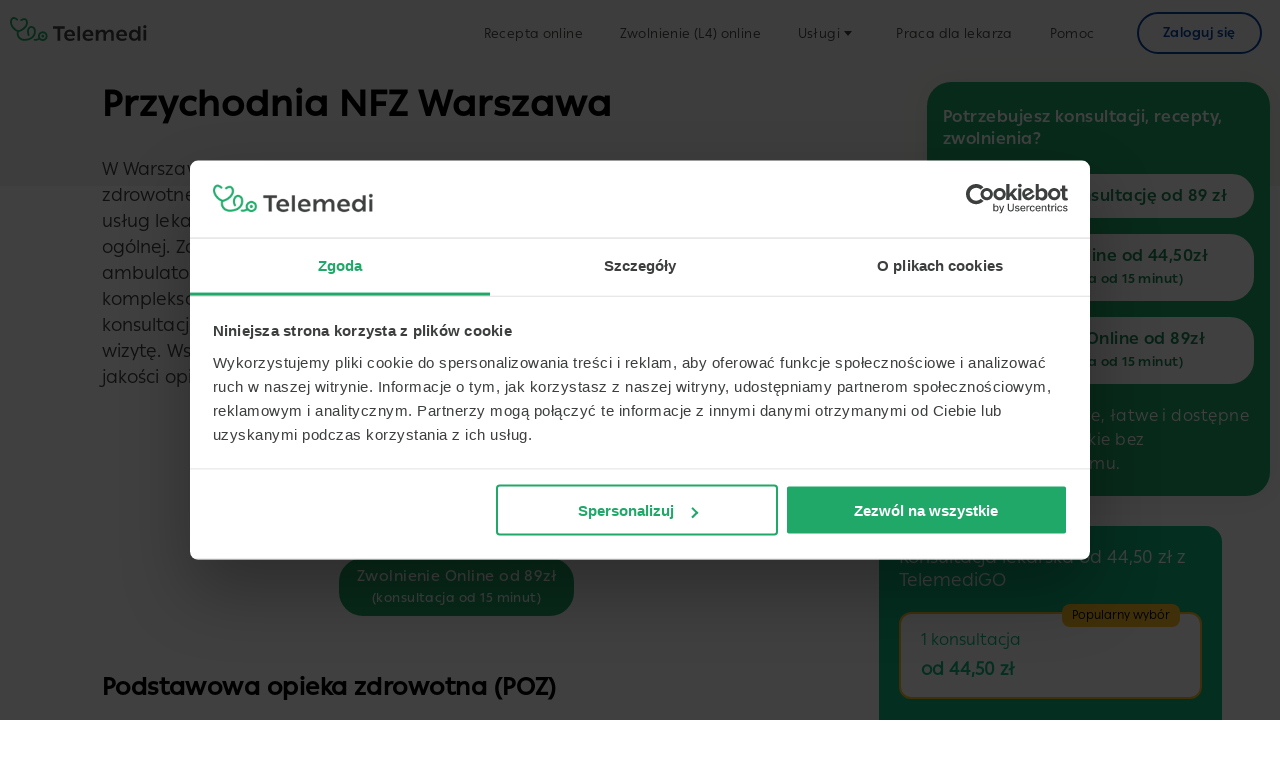

--- FILE ---
content_type: text/html; charset=UTF-8
request_url: https://telemedi.com/pl/poradnik/przychodnia-nfz-warszawa/
body_size: 27367
content:
<!doctype html>
<html lang="pl-PL" prefix="og: https://ogp.me/ns#">

<head>
    <meta charset="UTF-8">
    <meta name="viewport"
        content="width=device-width, initial-scale=1, target-densityDpi=device-dpi" />
    <link rel="profile" href="https://gmpg.org/xfn/11">

    
    <!-- Custom favicons -->
    <link rel="apple-touch-icon" sizes="180x180"
        href="https://telemedi.com/wp-content/themes/telemedico-home-page/public/favicons/apple-touch-icon.png">
    <link rel="icon" type="image/png" sizes="32x32"
        href="https://telemedi.com/wp-content/themes/telemedico-home-page/public/favicons/favicon-32x32.png">
    <link rel="icon" type="image/png" sizes="16x16"
        href="https://telemedi.com/wp-content/themes/telemedico-home-page/public/favicons/favicon-16x16.png">
    <link rel="shortcut icon" href="https://telemedi.com/wp-content/themes/telemedico-home-page/public/favicons/favicon.ico">
    <link rel="manifest" href="https://telemedi.com/wp-content/themes/telemedico-home-page/public/site.webmanifest">
    <link rel="mask-icon" href="https://telemedi.com/wp-content/themes/telemedico-home-page/public/favicons/safari-pinned-tab.svg"
        color="#20a869">
    <meta name="msapplication-TileColor" content="#2b5797">
    <meta name="theme-color" content="#ffffff">
    <!-- // Custom favicons -->

    <script type="text/javascript" data-cookieconsent="ignore">
	window.dataLayer = window.dataLayer || [];

	function gtag() {
		dataLayer.push(arguments);
	}

	gtag("consent", "default", {
		ad_personalization: "denied",
		ad_storage: "denied",
		ad_user_data: "denied",
		analytics_storage: "denied",
		functionality_storage: "denied",
		personalization_storage: "denied",
		security_storage: "granted",
		wait_for_update: 500,
	});
	gtag("set", "ads_data_redaction", true);
	</script>
<script type="text/javascript"
		id="Cookiebot"
		src="https://consent.cookiebot.com/uc.js"
		data-implementation="wp"
		data-cbid="d527c754-16a8-4a01-8d77-b8009211edef"
						data-culture="PL"
				data-blockingmode="auto"
	></script>
<script data-cfasync="false" data-no-defer="1" data-no-minify="1" data-no-optimize="1">var ewww_webp_supported=!1;function check_webp_feature(A,e){var w;e=void 0!==e?e:function(){},ewww_webp_supported?e(ewww_webp_supported):((w=new Image).onload=function(){ewww_webp_supported=0<w.width&&0<w.height,e&&e(ewww_webp_supported)},w.onerror=function(){e&&e(!1)},w.src="data:image/webp;base64,"+{alpha:"UklGRkoAAABXRUJQVlA4WAoAAAAQAAAAAAAAAAAAQUxQSAwAAAARBxAR/Q9ERP8DAABWUDggGAAAABQBAJ0BKgEAAQAAAP4AAA3AAP7mtQAAAA=="}[A])}check_webp_feature("alpha");</script><script data-cfasync="false" data-no-defer="1" data-no-minify="1" data-no-optimize="1">var Arrive=function(c,w){"use strict";if(c.MutationObserver&&"undefined"!=typeof HTMLElement){var r,a=0,u=(r=HTMLElement.prototype.matches||HTMLElement.prototype.webkitMatchesSelector||HTMLElement.prototype.mozMatchesSelector||HTMLElement.prototype.msMatchesSelector,{matchesSelector:function(e,t){return e instanceof HTMLElement&&r.call(e,t)},addMethod:function(e,t,r){var a=e[t];e[t]=function(){return r.length==arguments.length?r.apply(this,arguments):"function"==typeof a?a.apply(this,arguments):void 0}},callCallbacks:function(e,t){t&&t.options.onceOnly&&1==t.firedElems.length&&(e=[e[0]]);for(var r,a=0;r=e[a];a++)r&&r.callback&&r.callback.call(r.elem,r.elem);t&&t.options.onceOnly&&1==t.firedElems.length&&t.me.unbindEventWithSelectorAndCallback.call(t.target,t.selector,t.callback)},checkChildNodesRecursively:function(e,t,r,a){for(var i,n=0;i=e[n];n++)r(i,t,a)&&a.push({callback:t.callback,elem:i}),0<i.childNodes.length&&u.checkChildNodesRecursively(i.childNodes,t,r,a)},mergeArrays:function(e,t){var r,a={};for(r in e)e.hasOwnProperty(r)&&(a[r]=e[r]);for(r in t)t.hasOwnProperty(r)&&(a[r]=t[r]);return a},toElementsArray:function(e){return e=void 0!==e&&("number"!=typeof e.length||e===c)?[e]:e}}),e=(l.prototype.addEvent=function(e,t,r,a){a={target:e,selector:t,options:r,callback:a,firedElems:[]};return this._beforeAdding&&this._beforeAdding(a),this._eventsBucket.push(a),a},l.prototype.removeEvent=function(e){for(var t,r=this._eventsBucket.length-1;t=this._eventsBucket[r];r--)e(t)&&(this._beforeRemoving&&this._beforeRemoving(t),(t=this._eventsBucket.splice(r,1))&&t.length&&(t[0].callback=null))},l.prototype.beforeAdding=function(e){this._beforeAdding=e},l.prototype.beforeRemoving=function(e){this._beforeRemoving=e},l),t=function(i,n){var o=new e,l=this,s={fireOnAttributesModification:!1};return o.beforeAdding(function(t){var e=t.target;e!==c.document&&e!==c||(e=document.getElementsByTagName("html")[0]);var r=new MutationObserver(function(e){n.call(this,e,t)}),a=i(t.options);r.observe(e,a),t.observer=r,t.me=l}),o.beforeRemoving(function(e){e.observer.disconnect()}),this.bindEvent=function(e,t,r){t=u.mergeArrays(s,t);for(var a=u.toElementsArray(this),i=0;i<a.length;i++)o.addEvent(a[i],e,t,r)},this.unbindEvent=function(){var r=u.toElementsArray(this);o.removeEvent(function(e){for(var t=0;t<r.length;t++)if(this===w||e.target===r[t])return!0;return!1})},this.unbindEventWithSelectorOrCallback=function(r){var a=u.toElementsArray(this),i=r,e="function"==typeof r?function(e){for(var t=0;t<a.length;t++)if((this===w||e.target===a[t])&&e.callback===i)return!0;return!1}:function(e){for(var t=0;t<a.length;t++)if((this===w||e.target===a[t])&&e.selector===r)return!0;return!1};o.removeEvent(e)},this.unbindEventWithSelectorAndCallback=function(r,a){var i=u.toElementsArray(this);o.removeEvent(function(e){for(var t=0;t<i.length;t++)if((this===w||e.target===i[t])&&e.selector===r&&e.callback===a)return!0;return!1})},this},i=new function(){var s={fireOnAttributesModification:!1,onceOnly:!1,existing:!1};function n(e,t,r){return!(!u.matchesSelector(e,t.selector)||(e._id===w&&(e._id=a++),-1!=t.firedElems.indexOf(e._id)))&&(t.firedElems.push(e._id),!0)}var c=(i=new t(function(e){var t={attributes:!1,childList:!0,subtree:!0};return e.fireOnAttributesModification&&(t.attributes=!0),t},function(e,i){e.forEach(function(e){var t=e.addedNodes,r=e.target,a=[];null!==t&&0<t.length?u.checkChildNodesRecursively(t,i,n,a):"attributes"===e.type&&n(r,i)&&a.push({callback:i.callback,elem:r}),u.callCallbacks(a,i)})})).bindEvent;return i.bindEvent=function(e,t,r){t=void 0===r?(r=t,s):u.mergeArrays(s,t);var a=u.toElementsArray(this);if(t.existing){for(var i=[],n=0;n<a.length;n++)for(var o=a[n].querySelectorAll(e),l=0;l<o.length;l++)i.push({callback:r,elem:o[l]});if(t.onceOnly&&i.length)return r.call(i[0].elem,i[0].elem);setTimeout(u.callCallbacks,1,i)}c.call(this,e,t,r)},i},o=new function(){var a={};function i(e,t){return u.matchesSelector(e,t.selector)}var n=(o=new t(function(){return{childList:!0,subtree:!0}},function(e,r){e.forEach(function(e){var t=e.removedNodes,e=[];null!==t&&0<t.length&&u.checkChildNodesRecursively(t,r,i,e),u.callCallbacks(e,r)})})).bindEvent;return o.bindEvent=function(e,t,r){t=void 0===r?(r=t,a):u.mergeArrays(a,t),n.call(this,e,t,r)},o};d(HTMLElement.prototype),d(NodeList.prototype),d(HTMLCollection.prototype),d(HTMLDocument.prototype),d(Window.prototype);var n={};return s(i,n,"unbindAllArrive"),s(o,n,"unbindAllLeave"),n}function l(){this._eventsBucket=[],this._beforeAdding=null,this._beforeRemoving=null}function s(e,t,r){u.addMethod(t,r,e.unbindEvent),u.addMethod(t,r,e.unbindEventWithSelectorOrCallback),u.addMethod(t,r,e.unbindEventWithSelectorAndCallback)}function d(e){e.arrive=i.bindEvent,s(i,e,"unbindArrive"),e.leave=o.bindEvent,s(o,e,"unbindLeave")}}(window,void 0),ewww_webp_supported=!1;function check_webp_feature(e,t){var r;ewww_webp_supported?t(ewww_webp_supported):((r=new Image).onload=function(){ewww_webp_supported=0<r.width&&0<r.height,t(ewww_webp_supported)},r.onerror=function(){t(!1)},r.src="data:image/webp;base64,"+{alpha:"UklGRkoAAABXRUJQVlA4WAoAAAAQAAAAAAAAAAAAQUxQSAwAAAARBxAR/Q9ERP8DAABWUDggGAAAABQBAJ0BKgEAAQAAAP4AAA3AAP7mtQAAAA==",animation:"UklGRlIAAABXRUJQVlA4WAoAAAASAAAAAAAAAAAAQU5JTQYAAAD/////AABBTk1GJgAAAAAAAAAAAAAAAAAAAGQAAABWUDhMDQAAAC8AAAAQBxAREYiI/gcA"}[e])}function ewwwLoadImages(e){if(e){for(var t=document.querySelectorAll(".batch-image img, .image-wrapper a, .ngg-pro-masonry-item a, .ngg-galleria-offscreen-seo-wrapper a"),r=0,a=t.length;r<a;r++)ewwwAttr(t[r],"data-src",t[r].getAttribute("data-webp")),ewwwAttr(t[r],"data-thumbnail",t[r].getAttribute("data-webp-thumbnail"));for(var i=document.querySelectorAll("div.woocommerce-product-gallery__image"),r=0,a=i.length;r<a;r++)ewwwAttr(i[r],"data-thumb",i[r].getAttribute("data-webp-thumb"))}for(var n=document.querySelectorAll("video"),r=0,a=n.length;r<a;r++)ewwwAttr(n[r],"poster",e?n[r].getAttribute("data-poster-webp"):n[r].getAttribute("data-poster-image"));for(var o,l=document.querySelectorAll("img.ewww_webp_lazy_load"),r=0,a=l.length;r<a;r++)e&&(ewwwAttr(l[r],"data-lazy-srcset",l[r].getAttribute("data-lazy-srcset-webp")),ewwwAttr(l[r],"data-srcset",l[r].getAttribute("data-srcset-webp")),ewwwAttr(l[r],"data-lazy-src",l[r].getAttribute("data-lazy-src-webp")),ewwwAttr(l[r],"data-src",l[r].getAttribute("data-src-webp")),ewwwAttr(l[r],"data-orig-file",l[r].getAttribute("data-webp-orig-file")),ewwwAttr(l[r],"data-medium-file",l[r].getAttribute("data-webp-medium-file")),ewwwAttr(l[r],"data-large-file",l[r].getAttribute("data-webp-large-file")),null!=(o=l[r].getAttribute("srcset"))&&!1!==o&&o.includes("R0lGOD")&&ewwwAttr(l[r],"src",l[r].getAttribute("data-lazy-src-webp"))),l[r].className=l[r].className.replace(/\bewww_webp_lazy_load\b/,"");for(var s=document.querySelectorAll(".ewww_webp"),r=0,a=s.length;r<a;r++)e?(ewwwAttr(s[r],"srcset",s[r].getAttribute("data-srcset-webp")),ewwwAttr(s[r],"src",s[r].getAttribute("data-src-webp")),ewwwAttr(s[r],"data-orig-file",s[r].getAttribute("data-webp-orig-file")),ewwwAttr(s[r],"data-medium-file",s[r].getAttribute("data-webp-medium-file")),ewwwAttr(s[r],"data-large-file",s[r].getAttribute("data-webp-large-file")),ewwwAttr(s[r],"data-large_image",s[r].getAttribute("data-webp-large_image")),ewwwAttr(s[r],"data-src",s[r].getAttribute("data-webp-src"))):(ewwwAttr(s[r],"srcset",s[r].getAttribute("data-srcset-img")),ewwwAttr(s[r],"src",s[r].getAttribute("data-src-img"))),s[r].className=s[r].className.replace(/\bewww_webp\b/,"ewww_webp_loaded");window.jQuery&&jQuery.fn.isotope&&jQuery.fn.imagesLoaded&&(jQuery(".fusion-posts-container-infinite").imagesLoaded(function(){jQuery(".fusion-posts-container-infinite").hasClass("isotope")&&jQuery(".fusion-posts-container-infinite").isotope()}),jQuery(".fusion-portfolio:not(.fusion-recent-works) .fusion-portfolio-wrapper").imagesLoaded(function(){jQuery(".fusion-portfolio:not(.fusion-recent-works) .fusion-portfolio-wrapper").isotope()}))}function ewwwWebPInit(e){ewwwLoadImages(e),ewwwNggLoadGalleries(e),document.arrive(".ewww_webp",function(){ewwwLoadImages(e)}),document.arrive(".ewww_webp_lazy_load",function(){ewwwLoadImages(e)}),document.arrive("videos",function(){ewwwLoadImages(e)}),"loading"==document.readyState?document.addEventListener("DOMContentLoaded",ewwwJSONParserInit):("undefined"!=typeof galleries&&ewwwNggParseGalleries(e),ewwwWooParseVariations(e))}function ewwwAttr(e,t,r){null!=r&&!1!==r&&e.setAttribute(t,r)}function ewwwJSONParserInit(){"undefined"!=typeof galleries&&check_webp_feature("alpha",ewwwNggParseGalleries),check_webp_feature("alpha",ewwwWooParseVariations)}function ewwwWooParseVariations(e){if(e)for(var t=document.querySelectorAll("form.variations_form"),r=0,a=t.length;r<a;r++){var i=t[r].getAttribute("data-product_variations"),n=!1;try{for(var o in i=JSON.parse(i))void 0!==i[o]&&void 0!==i[o].image&&(void 0!==i[o].image.src_webp&&(i[o].image.src=i[o].image.src_webp,n=!0),void 0!==i[o].image.srcset_webp&&(i[o].image.srcset=i[o].image.srcset_webp,n=!0),void 0!==i[o].image.full_src_webp&&(i[o].image.full_src=i[o].image.full_src_webp,n=!0),void 0!==i[o].image.gallery_thumbnail_src_webp&&(i[o].image.gallery_thumbnail_src=i[o].image.gallery_thumbnail_src_webp,n=!0),void 0!==i[o].image.thumb_src_webp&&(i[o].image.thumb_src=i[o].image.thumb_src_webp,n=!0));n&&ewwwAttr(t[r],"data-product_variations",JSON.stringify(i))}catch(e){}}}function ewwwNggParseGalleries(e){if(e)for(var t in galleries){var r=galleries[t];galleries[t].images_list=ewwwNggParseImageList(r.images_list)}}function ewwwNggLoadGalleries(e){e&&document.addEventListener("ngg.galleria.themeadded",function(e,t){window.ngg_galleria._create_backup=window.ngg_galleria.create,window.ngg_galleria.create=function(e,t){var r=$(e).data("id");return galleries["gallery_"+r].images_list=ewwwNggParseImageList(galleries["gallery_"+r].images_list),window.ngg_galleria._create_backup(e,t)}})}function ewwwNggParseImageList(e){for(var t in e){var r=e[t];if(void 0!==r["image-webp"]&&(e[t].image=r["image-webp"],delete e[t]["image-webp"]),void 0!==r["thumb-webp"]&&(e[t].thumb=r["thumb-webp"],delete e[t]["thumb-webp"]),void 0!==r.full_image_webp&&(e[t].full_image=r.full_image_webp,delete e[t].full_image_webp),void 0!==r.srcsets)for(var a in r.srcsets)nggSrcset=r.srcsets[a],void 0!==r.srcsets[a+"-webp"]&&(e[t].srcsets[a]=r.srcsets[a+"-webp"],delete e[t].srcsets[a+"-webp"]);if(void 0!==r.full_srcsets)for(var i in r.full_srcsets)nggFSrcset=r.full_srcsets[i],void 0!==r.full_srcsets[i+"-webp"]&&(e[t].full_srcsets[i]=r.full_srcsets[i+"-webp"],delete e[t].full_srcsets[i+"-webp"])}return e}check_webp_feature("alpha",ewwwWebPInit);</script>	<style>img:is([sizes="auto" i], [sizes^="auto," i]) { contain-intrinsic-size: 3000px 1500px }</style>
	
<!-- Google Tag Manager for WordPress by gtm4wp.com -->
<script data-cfasync="false" data-pagespeed-no-defer>
	var gtm4wp_datalayer_name = "dataLayer";
	var dataLayer = dataLayer || [];
</script>
<!-- End Google Tag Manager for WordPress by gtm4wp.com -->
<!-- Search Engine Optimization by Rank Math - https://rankmath.com/ -->
<title>Przychodnia NFZ Warszawa - Porady Lekarskie, Recepty, Zwolnienia I Konsultacje Online</title>
<meta name="description" content="Przychodnia NFZ Warszawa - Porady lekarskie online z mozliwością wystawienia recepty i zwolnienia (L4). Telekonsultacje, czat z lekarzem oraz innymi"/>
<meta name="robots" content="follow, index, max-snippet:-1, max-video-preview:-1, max-image-preview:large"/>
<link rel="canonical" href="https://telemedi.com/pl/poradnik/przychodnia-nfz-warszawa/" />
<meta property="og:locale" content="pl_PL" />
<meta property="og:type" content="article" />
<meta property="og:title" content="Przychodnia NFZ Warszawa - Porady Lekarskie, Recepty, Zwolnienia I Konsultacje Online" />
<meta property="og:description" content="Przychodnia NFZ Warszawa - Porady lekarskie online z mozliwością wystawienia recepty i zwolnienia (L4). Telekonsultacje, czat z lekarzem oraz innymi" />
<meta property="og:url" content="https://telemedi.com/pl/poradnik/przychodnia-nfz-warszawa/" />
<meta property="og:site_name" content="Telemedi" />
<meta property="article:tag" content="lekarz-poz" />
<meta property="article:tag" content="nfz" />
<meta property="article:tag" content="poz" />
<meta property="article:tag" content="przychodnia-nfz" />
<meta property="article:tag" content="przychodnia-warszawa" />
<meta property="article:tag" content="przychodnianfz" />
<meta property="article:tag" content="Warszawa" />
<meta property="og:updated_time" content="2025-03-10T15:18:24+01:00" />
<meta name="twitter:card" content="summary_large_image" />
<meta name="twitter:title" content="Przychodnia NFZ Warszawa - Porady Lekarskie, Recepty, Zwolnienia I Konsultacje Online" />
<meta name="twitter:description" content="Przychodnia NFZ Warszawa - Porady lekarskie online z mozliwością wystawienia recepty i zwolnienia (L4). Telekonsultacje, czat z lekarzem oraz innymi" />
<script type="application/ld+json" class="rank-math-schema">{"@context":"https://schema.org","@graph":[{"@type":"BreadcrumbList","@id":"https://telemedi.com/pl/poradnik/przychodnia-nfz-warszawa/#breadcrumb","itemListElement":[{"@type":"ListItem","position":"1","item":{"@id":"https://telemedi.com","name":"Home"}},{"@type":"ListItem","position":"2","item":{"@id":"https://telemedi.com/pl/poradnik/","name":"Guide"}},{"@type":"ListItem","position":"3","item":{"@id":"https://telemedi.com/pl/poradnik/przychodnia-nfz-warszawa/","name":"Przychodnia NFZ Warszawa"}}]}]}</script>
<!-- /Rank Math WordPress SEO plugin -->

<link rel='dns-prefetch' href='//js-eu1.hs-scripts.com' />
<link rel="alternate" type="application/rss+xml" title="Telemedi &raquo; Kanał z wpisami" href="https://telemedi.com/pl/feed/" />
<link rel="alternate" type="application/rss+xml" title="Telemedi &raquo; Kanał z komentarzami" href="https://telemedi.com/pl/comments/feed/" />
<script>
window._wpemojiSettings = {"baseUrl":"https:\/\/s.w.org\/images\/core\/emoji\/16.0.1\/72x72\/","ext":".png","svgUrl":"https:\/\/s.w.org\/images\/core\/emoji\/16.0.1\/svg\/","svgExt":".svg","source":{"concatemoji":"https:\/\/telemedi.com\/wp-includes\/js\/wp-emoji-release.min.js?ver=6.8.3"}};
/*! This file is auto-generated */
!function(s,n){var o,i,e;function c(e){try{var t={supportTests:e,timestamp:(new Date).valueOf()};sessionStorage.setItem(o,JSON.stringify(t))}catch(e){}}function p(e,t,n){e.clearRect(0,0,e.canvas.width,e.canvas.height),e.fillText(t,0,0);var t=new Uint32Array(e.getImageData(0,0,e.canvas.width,e.canvas.height).data),a=(e.clearRect(0,0,e.canvas.width,e.canvas.height),e.fillText(n,0,0),new Uint32Array(e.getImageData(0,0,e.canvas.width,e.canvas.height).data));return t.every(function(e,t){return e===a[t]})}function u(e,t){e.clearRect(0,0,e.canvas.width,e.canvas.height),e.fillText(t,0,0);for(var n=e.getImageData(16,16,1,1),a=0;a<n.data.length;a++)if(0!==n.data[a])return!1;return!0}function f(e,t,n,a){switch(t){case"flag":return n(e,"\ud83c\udff3\ufe0f\u200d\u26a7\ufe0f","\ud83c\udff3\ufe0f\u200b\u26a7\ufe0f")?!1:!n(e,"\ud83c\udde8\ud83c\uddf6","\ud83c\udde8\u200b\ud83c\uddf6")&&!n(e,"\ud83c\udff4\udb40\udc67\udb40\udc62\udb40\udc65\udb40\udc6e\udb40\udc67\udb40\udc7f","\ud83c\udff4\u200b\udb40\udc67\u200b\udb40\udc62\u200b\udb40\udc65\u200b\udb40\udc6e\u200b\udb40\udc67\u200b\udb40\udc7f");case"emoji":return!a(e,"\ud83e\udedf")}return!1}function g(e,t,n,a){var r="undefined"!=typeof WorkerGlobalScope&&self instanceof WorkerGlobalScope?new OffscreenCanvas(300,150):s.createElement("canvas"),o=r.getContext("2d",{willReadFrequently:!0}),i=(o.textBaseline="top",o.font="600 32px Arial",{});return e.forEach(function(e){i[e]=t(o,e,n,a)}),i}function t(e){var t=s.createElement("script");t.src=e,t.defer=!0,s.head.appendChild(t)}"undefined"!=typeof Promise&&(o="wpEmojiSettingsSupports",i=["flag","emoji"],n.supports={everything:!0,everythingExceptFlag:!0},e=new Promise(function(e){s.addEventListener("DOMContentLoaded",e,{once:!0})}),new Promise(function(t){var n=function(){try{var e=JSON.parse(sessionStorage.getItem(o));if("object"==typeof e&&"number"==typeof e.timestamp&&(new Date).valueOf()<e.timestamp+604800&&"object"==typeof e.supportTests)return e.supportTests}catch(e){}return null}();if(!n){if("undefined"!=typeof Worker&&"undefined"!=typeof OffscreenCanvas&&"undefined"!=typeof URL&&URL.createObjectURL&&"undefined"!=typeof Blob)try{var e="postMessage("+g.toString()+"("+[JSON.stringify(i),f.toString(),p.toString(),u.toString()].join(",")+"));",a=new Blob([e],{type:"text/javascript"}),r=new Worker(URL.createObjectURL(a),{name:"wpTestEmojiSupports"});return void(r.onmessage=function(e){c(n=e.data),r.terminate(),t(n)})}catch(e){}c(n=g(i,f,p,u))}t(n)}).then(function(e){for(var t in e)n.supports[t]=e[t],n.supports.everything=n.supports.everything&&n.supports[t],"flag"!==t&&(n.supports.everythingExceptFlag=n.supports.everythingExceptFlag&&n.supports[t]);n.supports.everythingExceptFlag=n.supports.everythingExceptFlag&&!n.supports.flag,n.DOMReady=!1,n.readyCallback=function(){n.DOMReady=!0}}).then(function(){return e}).then(function(){var e;n.supports.everything||(n.readyCallback(),(e=n.source||{}).concatemoji?t(e.concatemoji):e.wpemoji&&e.twemoji&&(t(e.twemoji),t(e.wpemoji)))}))}((window,document),window._wpemojiSettings);
</script>
<link rel='stylesheet' id='sbi_styles-css' href='https://telemedi.com/wp-content/plugins/instagram-feed-pro/css/sbi-styles.min.css?ver=6.0.8' media='all' />
<style id='wp-emoji-styles-inline-css'>

	img.wp-smiley, img.emoji {
		display: inline !important;
		border: none !important;
		box-shadow: none !important;
		height: 1em !important;
		width: 1em !important;
		margin: 0 0.07em !important;
		vertical-align: -0.1em !important;
		background: none !important;
		padding: 0 !important;
	}
</style>
<link rel='stylesheet' id='wp-block-library-css' href='https://telemedi.com/wp-includes/css/dist/block-library/style.min.css?ver=6.8.3' media='all' />
<style id='classic-theme-styles-inline-css'>
/*! This file is auto-generated */
.wp-block-button__link{color:#fff;background-color:#32373c;border-radius:9999px;box-shadow:none;text-decoration:none;padding:calc(.667em + 2px) calc(1.333em + 2px);font-size:1.125em}.wp-block-file__button{background:#32373c;color:#fff;text-decoration:none}
</style>
<link rel='stylesheet' id='container_guide_block-cgb-style-css-css' href='https://telemedi.com/wp-content/plugins/telemedico-gutenberg-block/dist/blocks.style.build.css?ver=1.0.2' media='all' />
<style id='filebird-block-filebird-gallery-style-inline-css'>
ul.filebird-block-filebird-gallery{margin:auto!important;padding:0!important;width:100%}ul.filebird-block-filebird-gallery.layout-grid{display:grid;grid-gap:20px;align-items:stretch;grid-template-columns:repeat(var(--columns),1fr);justify-items:stretch}ul.filebird-block-filebird-gallery.layout-grid li img{border:1px solid #ccc;box-shadow:2px 2px 6px 0 rgba(0,0,0,.3);height:100%;max-width:100%;-o-object-fit:cover;object-fit:cover;width:100%}ul.filebird-block-filebird-gallery.layout-masonry{-moz-column-count:var(--columns);-moz-column-gap:var(--space);column-gap:var(--space);-moz-column-width:var(--min-width);columns:var(--min-width) var(--columns);display:block;overflow:auto}ul.filebird-block-filebird-gallery.layout-masonry li{margin-bottom:var(--space)}ul.filebird-block-filebird-gallery li{list-style:none}ul.filebird-block-filebird-gallery li figure{height:100%;margin:0;padding:0;position:relative;width:100%}ul.filebird-block-filebird-gallery li figure figcaption{background:linear-gradient(0deg,rgba(0,0,0,.7),rgba(0,0,0,.3) 70%,transparent);bottom:0;box-sizing:border-box;color:#fff;font-size:.8em;margin:0;max-height:100%;overflow:auto;padding:3em .77em .7em;position:absolute;text-align:center;width:100%;z-index:2}ul.filebird-block-filebird-gallery li figure figcaption a{color:inherit}

</style>
<style id='global-styles-inline-css'>
:root{--wp--preset--aspect-ratio--square: 1;--wp--preset--aspect-ratio--4-3: 4/3;--wp--preset--aspect-ratio--3-4: 3/4;--wp--preset--aspect-ratio--3-2: 3/2;--wp--preset--aspect-ratio--2-3: 2/3;--wp--preset--aspect-ratio--16-9: 16/9;--wp--preset--aspect-ratio--9-16: 9/16;--wp--preset--color--black: #000000;--wp--preset--color--cyan-bluish-gray: #abb8c3;--wp--preset--color--white: #ffffff;--wp--preset--color--pale-pink: #f78da7;--wp--preset--color--vivid-red: #cf2e2e;--wp--preset--color--luminous-vivid-orange: #ff6900;--wp--preset--color--luminous-vivid-amber: #fcb900;--wp--preset--color--light-green-cyan: #7bdcb5;--wp--preset--color--vivid-green-cyan: #00d084;--wp--preset--color--pale-cyan-blue: #8ed1fc;--wp--preset--color--vivid-cyan-blue: #0693e3;--wp--preset--color--vivid-purple: #9b51e0;--wp--preset--gradient--vivid-cyan-blue-to-vivid-purple: linear-gradient(135deg,rgba(6,147,227,1) 0%,rgb(155,81,224) 100%);--wp--preset--gradient--light-green-cyan-to-vivid-green-cyan: linear-gradient(135deg,rgb(122,220,180) 0%,rgb(0,208,130) 100%);--wp--preset--gradient--luminous-vivid-amber-to-luminous-vivid-orange: linear-gradient(135deg,rgba(252,185,0,1) 0%,rgba(255,105,0,1) 100%);--wp--preset--gradient--luminous-vivid-orange-to-vivid-red: linear-gradient(135deg,rgba(255,105,0,1) 0%,rgb(207,46,46) 100%);--wp--preset--gradient--very-light-gray-to-cyan-bluish-gray: linear-gradient(135deg,rgb(238,238,238) 0%,rgb(169,184,195) 100%);--wp--preset--gradient--cool-to-warm-spectrum: linear-gradient(135deg,rgb(74,234,220) 0%,rgb(151,120,209) 20%,rgb(207,42,186) 40%,rgb(238,44,130) 60%,rgb(251,105,98) 80%,rgb(254,248,76) 100%);--wp--preset--gradient--blush-light-purple: linear-gradient(135deg,rgb(255,206,236) 0%,rgb(152,150,240) 100%);--wp--preset--gradient--blush-bordeaux: linear-gradient(135deg,rgb(254,205,165) 0%,rgb(254,45,45) 50%,rgb(107,0,62) 100%);--wp--preset--gradient--luminous-dusk: linear-gradient(135deg,rgb(255,203,112) 0%,rgb(199,81,192) 50%,rgb(65,88,208) 100%);--wp--preset--gradient--pale-ocean: linear-gradient(135deg,rgb(255,245,203) 0%,rgb(182,227,212) 50%,rgb(51,167,181) 100%);--wp--preset--gradient--electric-grass: linear-gradient(135deg,rgb(202,248,128) 0%,rgb(113,206,126) 100%);--wp--preset--gradient--midnight: linear-gradient(135deg,rgb(2,3,129) 0%,rgb(40,116,252) 100%);--wp--preset--font-size--small: 13px;--wp--preset--font-size--medium: 20px;--wp--preset--font-size--large: 36px;--wp--preset--font-size--x-large: 42px;--wp--preset--spacing--20: 0.44rem;--wp--preset--spacing--30: 0.67rem;--wp--preset--spacing--40: 1rem;--wp--preset--spacing--50: 1.5rem;--wp--preset--spacing--60: 2.25rem;--wp--preset--spacing--70: 3.38rem;--wp--preset--spacing--80: 5.06rem;--wp--preset--shadow--natural: 6px 6px 9px rgba(0, 0, 0, 0.2);--wp--preset--shadow--deep: 12px 12px 50px rgba(0, 0, 0, 0.4);--wp--preset--shadow--sharp: 6px 6px 0px rgba(0, 0, 0, 0.2);--wp--preset--shadow--outlined: 6px 6px 0px -3px rgba(255, 255, 255, 1), 6px 6px rgba(0, 0, 0, 1);--wp--preset--shadow--crisp: 6px 6px 0px rgba(0, 0, 0, 1);}:where(.is-layout-flex){gap: 0.5em;}:where(.is-layout-grid){gap: 0.5em;}body .is-layout-flex{display: flex;}.is-layout-flex{flex-wrap: wrap;align-items: center;}.is-layout-flex > :is(*, div){margin: 0;}body .is-layout-grid{display: grid;}.is-layout-grid > :is(*, div){margin: 0;}:where(.wp-block-columns.is-layout-flex){gap: 2em;}:where(.wp-block-columns.is-layout-grid){gap: 2em;}:where(.wp-block-post-template.is-layout-flex){gap: 1.25em;}:where(.wp-block-post-template.is-layout-grid){gap: 1.25em;}.has-black-color{color: var(--wp--preset--color--black) !important;}.has-cyan-bluish-gray-color{color: var(--wp--preset--color--cyan-bluish-gray) !important;}.has-white-color{color: var(--wp--preset--color--white) !important;}.has-pale-pink-color{color: var(--wp--preset--color--pale-pink) !important;}.has-vivid-red-color{color: var(--wp--preset--color--vivid-red) !important;}.has-luminous-vivid-orange-color{color: var(--wp--preset--color--luminous-vivid-orange) !important;}.has-luminous-vivid-amber-color{color: var(--wp--preset--color--luminous-vivid-amber) !important;}.has-light-green-cyan-color{color: var(--wp--preset--color--light-green-cyan) !important;}.has-vivid-green-cyan-color{color: var(--wp--preset--color--vivid-green-cyan) !important;}.has-pale-cyan-blue-color{color: var(--wp--preset--color--pale-cyan-blue) !important;}.has-vivid-cyan-blue-color{color: var(--wp--preset--color--vivid-cyan-blue) !important;}.has-vivid-purple-color{color: var(--wp--preset--color--vivid-purple) !important;}.has-black-background-color{background-color: var(--wp--preset--color--black) !important;}.has-cyan-bluish-gray-background-color{background-color: var(--wp--preset--color--cyan-bluish-gray) !important;}.has-white-background-color{background-color: var(--wp--preset--color--white) !important;}.has-pale-pink-background-color{background-color: var(--wp--preset--color--pale-pink) !important;}.has-vivid-red-background-color{background-color: var(--wp--preset--color--vivid-red) !important;}.has-luminous-vivid-orange-background-color{background-color: var(--wp--preset--color--luminous-vivid-orange) !important;}.has-luminous-vivid-amber-background-color{background-color: var(--wp--preset--color--luminous-vivid-amber) !important;}.has-light-green-cyan-background-color{background-color: var(--wp--preset--color--light-green-cyan) !important;}.has-vivid-green-cyan-background-color{background-color: var(--wp--preset--color--vivid-green-cyan) !important;}.has-pale-cyan-blue-background-color{background-color: var(--wp--preset--color--pale-cyan-blue) !important;}.has-vivid-cyan-blue-background-color{background-color: var(--wp--preset--color--vivid-cyan-blue) !important;}.has-vivid-purple-background-color{background-color: var(--wp--preset--color--vivid-purple) !important;}.has-black-border-color{border-color: var(--wp--preset--color--black) !important;}.has-cyan-bluish-gray-border-color{border-color: var(--wp--preset--color--cyan-bluish-gray) !important;}.has-white-border-color{border-color: var(--wp--preset--color--white) !important;}.has-pale-pink-border-color{border-color: var(--wp--preset--color--pale-pink) !important;}.has-vivid-red-border-color{border-color: var(--wp--preset--color--vivid-red) !important;}.has-luminous-vivid-orange-border-color{border-color: var(--wp--preset--color--luminous-vivid-orange) !important;}.has-luminous-vivid-amber-border-color{border-color: var(--wp--preset--color--luminous-vivid-amber) !important;}.has-light-green-cyan-border-color{border-color: var(--wp--preset--color--light-green-cyan) !important;}.has-vivid-green-cyan-border-color{border-color: var(--wp--preset--color--vivid-green-cyan) !important;}.has-pale-cyan-blue-border-color{border-color: var(--wp--preset--color--pale-cyan-blue) !important;}.has-vivid-cyan-blue-border-color{border-color: var(--wp--preset--color--vivid-cyan-blue) !important;}.has-vivid-purple-border-color{border-color: var(--wp--preset--color--vivid-purple) !important;}.has-vivid-cyan-blue-to-vivid-purple-gradient-background{background: var(--wp--preset--gradient--vivid-cyan-blue-to-vivid-purple) !important;}.has-light-green-cyan-to-vivid-green-cyan-gradient-background{background: var(--wp--preset--gradient--light-green-cyan-to-vivid-green-cyan) !important;}.has-luminous-vivid-amber-to-luminous-vivid-orange-gradient-background{background: var(--wp--preset--gradient--luminous-vivid-amber-to-luminous-vivid-orange) !important;}.has-luminous-vivid-orange-to-vivid-red-gradient-background{background: var(--wp--preset--gradient--luminous-vivid-orange-to-vivid-red) !important;}.has-very-light-gray-to-cyan-bluish-gray-gradient-background{background: var(--wp--preset--gradient--very-light-gray-to-cyan-bluish-gray) !important;}.has-cool-to-warm-spectrum-gradient-background{background: var(--wp--preset--gradient--cool-to-warm-spectrum) !important;}.has-blush-light-purple-gradient-background{background: var(--wp--preset--gradient--blush-light-purple) !important;}.has-blush-bordeaux-gradient-background{background: var(--wp--preset--gradient--blush-bordeaux) !important;}.has-luminous-dusk-gradient-background{background: var(--wp--preset--gradient--luminous-dusk) !important;}.has-pale-ocean-gradient-background{background: var(--wp--preset--gradient--pale-ocean) !important;}.has-electric-grass-gradient-background{background: var(--wp--preset--gradient--electric-grass) !important;}.has-midnight-gradient-background{background: var(--wp--preset--gradient--midnight) !important;}.has-small-font-size{font-size: var(--wp--preset--font-size--small) !important;}.has-medium-font-size{font-size: var(--wp--preset--font-size--medium) !important;}.has-large-font-size{font-size: var(--wp--preset--font-size--large) !important;}.has-x-large-font-size{font-size: var(--wp--preset--font-size--x-large) !important;}
:where(.wp-block-post-template.is-layout-flex){gap: 1.25em;}:where(.wp-block-post-template.is-layout-grid){gap: 1.25em;}
:where(.wp-block-columns.is-layout-flex){gap: 2em;}:where(.wp-block-columns.is-layout-grid){gap: 2em;}
:root :where(.wp-block-pullquote){font-size: 1.5em;line-height: 1.6;}
</style>
<link rel='stylesheet' id='telemedico-style-css' href='https://telemedi.com/wp-content/themes/telemedico-home-page/style.css?ver=1.6.4.3' media='all' />
<link rel='stylesheet' id='main-css' href='https://telemedi.com/wp-content/themes/telemedico-home-page/public/main.css?ver=1.6.4.3' media='all' />
<link rel='stylesheet' id='color-scheme-css' href='https://telemedi.com/wp-content/themes/telemedico-home-page/public/scheme_telemedi.css?ver=1.6.4.3' media='all' />
<script src="https://telemedi.com/wp-content/plugins/nelio-ab-testing/assets/dist/js/visitor-type.js?ver=fed1bd0d2f7778dac059" id="nelio-ab-testing-visitor-type-js"></script>
<script src="https://telemedi.com/wp-includes/js/jquery/jquery.min.js?ver=3.7.1" id="jquery-core-js"></script>
<script src="https://telemedi.com/wp-includes/js/jquery/jquery-migrate.min.js?ver=3.4.1" id="jquery-migrate-js"></script>
<script src="https://telemedi.com/wp-content/themes/telemedico-home-page/src/js/initialSearchParams.js?ver=1.6.4.3" id="telemedi-initial-search-params-js"></script>
<link rel="https://api.w.org/" href="https://telemedi.com/tm-api/" /><link rel="alternate" title="JSON" type="application/json" href="https://telemedi.com/tm-api/wp/v2/tm-guide/17363" /><link rel="EditURI" type="application/rsd+xml" title="RSD" href="https://telemedi.com/xmlrpc.php?rsd" />
<meta name="generator" content="WordPress 6.8.3" />
<link rel='shortlink' href='https://telemedi.com/?p=17363' />
<link rel="alternate" title="oEmbed (JSON)" type="application/json+oembed" href="https://telemedi.com/tm-api/oembed/1.0/embed?url=https%3A%2F%2Ftelemedi.com%2Fpl%2Fporadnik%2Fprzychodnia-nfz-warszawa%2F" />
<link rel="alternate" title="oEmbed (XML)" type="text/xml+oembed" href="https://telemedi.com/tm-api/oembed/1.0/embed?url=https%3A%2F%2Ftelemedi.com%2Fpl%2Fporadnik%2Fprzychodnia-nfz-warszawa%2F&#038;format=xml" />
			<!-- DO NOT COPY THIS SNIPPET! Start of Page Analytics Tracking for HubSpot WordPress plugin v11.3.21-->
			<script class="hsq-set-content-id" data-content-id="blog-post">
				var _hsq = _hsq || [];
				_hsq.push(["setContentType", "blog-post"]);
			</script>
			<!-- DO NOT COPY THIS SNIPPET! End of Page Analytics Tracking for HubSpot WordPress plugin -->
			<script type="text/javascript">document.documentElement.className += " js";</script>

<!-- Google Tag Manager for WordPress by gtm4wp.com -->
<!-- GTM Container placement set to footer -->
<script data-cfasync="false" data-pagespeed-no-defer>
	var dataLayer_content = {"pagePostType":"tm-guide","pagePostType2":"single-tm-guide","pageAttributes":["lekarz-poz","nfz-3","poz","przychodnia-nfz","przychodnia-warszawa","przychodnianfz","warszawa"],"pagePostAuthor":"telemedico"};
	dataLayer.push( dataLayer_content );
</script>
<script data-cfasync="false" data-pagespeed-no-defer>
(function(w,d,s,l,i){w[l]=w[l]||[];w[l].push({'gtm.start':
new Date().getTime(),event:'gtm.js'});var f=d.getElementsByTagName(s)[0],
j=d.createElement(s),dl=l!='dataLayer'?'&l='+l:'';j.async=true;j.src=
'//www.googletagmanager.com/gtm.js?id='+i+dl;f.parentNode.insertBefore(j,f);
})(window,document,'script','dataLayer','GTM-TDSDRR');
</script>
<!-- End Google Tag Manager for WordPress by gtm4wp.com --><noscript><style>.lazyload[data-src]{display:none !important;}</style></noscript><style>.lazyload{background-image:none !important;}.lazyload:before{background-image:none !important;}</style><style>.wp-block-gallery.is-cropped .blocks-gallery-item picture{height:100%;width:100%;}</style><link rel="icon" href="https://telemedi.com/wp-content/uploads/sites/17/2022/04/favicon-150x150.png" sizes="32x32" />
<link rel="icon" href="https://telemedi.com/wp-content/uploads/sites/17/2022/04/favicon.png" sizes="192x192" />
<link rel="apple-touch-icon" href="https://telemedi.com/wp-content/uploads/sites/17/2022/04/favicon.png" />
<meta name="msapplication-TileImage" content="https://telemedi.com/wp-content/uploads/sites/17/2022/04/favicon.png" />

        <style>
        li.menu-item.lang-item.lang-item-en{display: none;}li.menu-item.lang-item.lang-item-es{display: none;}li.menu-item.lang-item.lang-item-pt{display: none;}li.menu-item.lang-item.lang-item-de{display: none;}li.menu-item.lang-item.lang-item-it{display: none;}li.menu-item.lang-item.lang-item-bs{display: none;}li.menu-item.lang-item.lang-item-hr{display: none;}li.menu-item.lang-item.lang-item-rs{display: none;}    </style>
        <script>
        jQuery(document).ready(function(){
            if (typeof(dataLayer) === "undefined") {
    dataLayer=[];
}
const initialSearchParamsString = sessionStorage.getItem("initialSearchParams");
let initialSearchParams = {};
if (initialSearchParamsString !== null) {
    if (initialSearchParamsString !== "") {
        initialSearchParams = JSON.parse(initialSearchParamsString);
    }
}
dataLayer.push({
    "cDLV - platform": navigator.userAgent,
    "c_utm_campaign": initialSearchParams.utm_campaign ?? "",
    "c_utm_medium": initialSearchParams.utm_medium ?? "",
    "c_utm_source": initialSearchParams.utm_source ?? "","event": "guide_details_page_loaded","title": "Przychodnia NFZ Warszawa",});        });
    </script>
    </head>


<body class="wp-singular tm-guide-template-default single single-tm-guide postid-17363 wp-theme-telemedico-home-page page--buttons-default hide-thulium--on-mobile  no-sidebar">
<script data-cfasync="false" data-no-defer="1" data-no-minify="1" data-no-optimize="1">if(typeof ewww_webp_supported==="undefined"){var ewww_webp_supported=!1}if(ewww_webp_supported){document.body.classList.add("webp-support")}</script>
    <div class="open-reply__session-id-notice" data-nosnippet></div>
<script>
    const OPEN_REPLAY_ANONYMOUS_KEY = "ANONYMOUS-";
    const randomSessionId = Math.round((Math.random() * (900000) + 100000)).toString();
    const initOpts = {
        projectKey: '3RQjnSAhA9IL7Tb7PAWe',
        ingestPoint: 'https://openreplay.telemedi.com/ingest',
        captureIFrames: false,
        defaultInputMode: 0,
        obscureTextNumbers: false,
        obscureTextEmails: true,
        revID: 'wp-telemedi-main-1.6.4.3',
        network: {
            failuresOnly: false,
            sessionTokenHeader: false,
            ignoreHeaders: true,
            capturePayload: true,
            sanitizer: data => {
                const body = data?.request?.body ? JSON.parse(data.request.body) : null;
                const hidePasswordString = "*****";
                if (data?.url?.includes("login-password-grant")) {
                    body.password = hidePasswordString;
                    data.request.body = JSON.stringify(body);
                } else if (data?.url?.includes("change-password")) {
                    body.oldPlainPassword = hidePasswordString;
                    body.plainPassword = hidePasswordString;
                    data.request.body = JSON.stringify(body);
                }
                return data;
            }
        }
    };
    const startOpts = {
        userID: OPEN_REPLAY_ANONYMOUS_KEY + randomSessionId,
        metadata: {
            clinicId: 'e255f0a2-36e6-4b41-b6c3-580669d42cbc',
            clinicName: 'Telemedi',
            clinicUrl: 'https://telemedi.com/',
        },
        controlConfirm: {
            text: 'Czy akceptujesz zdalne wsparcie pracownika Telemedi?',
            confirmBtn: 'Zaakceptuj',
            declineBtn: 'Odrzuć',
        },
        callConfirm: {
            text: 'Połączenie przychodzące od pracownika Telemedi. Czy chcesz odebrać?',
            confirmBtn: 'Odbierz',
            declineBtn: 'Odrzuć',
        }
    };

    // start OpenReplay
    (function(A,s,a,y,e,r){
        r=window.OpenReplay=[e,r,y,[s-1, e]];
        s=document.createElement('script');s.src=A;s.async=!a;
        document.getElementsByTagName('head')[0].appendChild(s);
        r.start=function(v){r.push([0])};
        r.stop=function(v){r.push([1])};
        r.setUserID=function(id){r.push([2,id])};
        r.setUserAnonymousID=function(id){r.push([3,id])};
        r.setMetadata=function(k,v){r.push([4,k,v])};
        r.event=function(k,p,i){r.push([5,k,p,i])};
        r.issue=function(k,p){r.push([6,k,p])};
        r.isActive=function(){return false};
        r.getSessionToken=function(){};
    })("//static.openreplay.com/5.0.0/openreplay-assist.js",1,0,initOpts,startOpts);

    // populate session notice
    document.querySelector(".open-reply__session-id-notice").innerHTML = "Sesja: " + randomSessionId;
</script>
    
    <header class="header">
                        <div class="container u-bg-pastel theme-light">
            <div class="header__row row columns-14">
                <div class="header-wrapper content-container">
                    <div class="header-logo__wrapper">
                        <a href="https://telemedi.com/pl" aria-current="page" class="header-logo">
                            <img class="header-logo__img--white " src="https://telemedi.com/wp-content/themes/telemedico-home-page/src/icons/telemedi_white.svg" alt="Teleledi" />
                            <img class="header-logo__img " src="https://telemedi.com/wp-content/themes/telemedico-home-page/src/icons/telemedi.svg" alt="Telemedi" />
                        </a>

                        <div class="header-logo__menu-wrapper">
    <div class="header-logo__menu">
            </div>
</div>

                        
                    </div>
                    <nav role="navigation" id="navigation-menu" class="header-navigation">
                        <div class="header-navigation-wrapper">
                            <ul id="menu-header" class="header-navigation__items"><li id="menu-item-10913" class="menu-item menu-item-type-custom menu-item-object-custom navigation-item w-nav-link menu-item-10913"><a href="https://telemedi.com/pl/recepta-online/" class="navigation-item--link">Recepta online</a></li>
<li id="menu-item-11801" class="menu-item menu-item-type-post_type menu-item-object-page navigation-item w-nav-link menu-item-11801"><a href="https://telemedi.com/pl/zwolnienie-online-l4-przez-internet/" class="navigation-item--link">Zwolnienie (L4) online</a></li>
<li id="menu-item-1713" class="menu-item menu-item-type-custom menu-item-object-custom menu-item-has-children navigation-item w-nav-link menu-item-1713"><a href="#" class="navigation-item--link">Usługi</a>
<ul class="sub-menu">
	<li id="menu-item-1723" class="menu-item menu-item-type-post_type menu-item-object-page navigation-item w-nav-link menu-item-1723"><a href="https://telemedi.com/pl/konsultacje-telemedyczne-czat-online-teleporady/" class="navigation-item--link">Konsultacje telemedyczne – czat online i&nbsp;telekonsultacje / teleporady</a></li>
	<li id="menu-item-12533" class="menu-item menu-item-type-post_type menu-item-object-page navigation-item w-nav-link menu-item-12533"><a href="https://telemedi.com/pl/zwolnienie-online-l4-przez-internet/" class="navigation-item--link">Zwolnienie (L4) online</a></li>
	<li id="menu-item-23487" class="menu-item menu-item-type-post_type menu-item-object-page navigation-item w-nav-link menu-item-23487"><a href="https://telemedi.com/pl/lp/poz/" class="navigation-item--link">Lekarz POZ – Bezpłatne konsultacje na NFZ</a></li>
	<li id="menu-item-12534" class="menu-item menu-item-type-custom menu-item-object-custom navigation-item w-nav-link menu-item-12534"><a href="https://telemedi.com/pl/recepta-online/" class="navigation-item--link">Recepta online</a></li>
	<li id="menu-item-16498" class="menu-item menu-item-type-post_type menu-item-object-page navigation-item w-nav-link menu-item-16498"><a href="https://telemedi.com/pl/medycyna-pracy/" class="navigation-item--link">Badania medycyny pracy</a></li>
	<li id="menu-item-1814" class="menu-item menu-item-type-post_type menu-item-object-page navigation-item w-nav-link menu-item-1814"><a href="https://telemedi.com/pl/jak-to-dziala/" class="navigation-item--link">Jak to&nbsp;działa?</a></li>
	<li id="menu-item-1815" class="menu-item menu-item-type-post_type menu-item-object-page navigation-item w-nav-link menu-item-1815"><a href="https://telemedi.com/pl/badania/" class="navigation-item--link">Badania laboratoryjne (np.&nbsp;krwi)</a></li>
	<li id="menu-item-12532" class="menu-item menu-item-type-custom menu-item-object-custom navigation-item w-nav-link menu-item-12532"><a href="https://business.telemedi.com/" class="navigation-item--link">Współpraca B2B</a></li>
</ul>
</li>
<li id="menu-item-20784" class="menu-item menu-item-type-custom menu-item-object-custom navigation-item w-nav-link menu-item-20784"><a href="https://join.telemedi.com/?utm_campaign=naglowek" class="navigation-item--link">Praca dla lekarza</a></li>
<li id="menu-item-1720" class="menu-item menu-item-type-post_type menu-item-object-page navigation-item w-nav-link menu-item-1720"><a href="https://telemedi.com/pl/faq/" class="navigation-item--link">Pomoc</a></li>
</ul>
                        </div>
                    </nav>
                                                            <div class="header-navigation__button-wrapper">
                        
    <a
      href="https://panel.telemedi.com/pl/login"
      target="_self"
      class=" btn btn--primary btn--medium"
          >Zaloguj się</a>

    <a
      href="https://telemedi.com/pl/lp/poz/"
      target="_self"
      class=" btn btn--tertiary btn--medium"
          >Zarejestruj się</a>
                    </div>
                    <div class="button-wrap">
                        
    <a
      href="https://panel.telemedi.com/pl/login"
      target="_self"
      class="theme-light btn btn--secondary btn--medium"
          >Zaloguj się</a>
                    </div>
                    <div class="mobile-menu-header-button-container">
                        
    <a
      href="https://panel.telemedi.com/pl/login"
      target="_self"
      class=" btn btn--tertiary btn--small"
          >Zaloguj się</a>
                    </div>
                    <div class="menu-button">
                        <svg class="menu-button__icon menu-button__icon--open js-open-mobile-menu">
                            <use xlink:href="https://telemedi.com/wp-content/themes/telemedico-home-page/public/hamburger.svg#hamburger">
                            </use>
                        </svg>
                        <svg class="menu-button__icon menu-button__icon--close js-close-mobile-menu">
                            <use xlink:href="https://telemedi.com/wp-content/themes/telemedico-home-page/public/sprite.svg#close"></use>
                        </svg>
                    </div>
                </div>
            </div>
        </div>
    </header>

<main id="single">
    <div class="container">
        
<div class="entry-content single__page content-container__full-width u-bg-white single--no-thumbnail ">

    <section class="single__content-row row columns-14">
        <div class="single__content-wrapper ">
            <header class="single__header">
                <h1 class="h1 single__content-title"> Przychodnia NFZ Warszawa </h1>
            </header>
            <div class="single__content">
                                                <div class="single__cta-buttons-container single__cta-buttons-container--mobile">
                                            <h4 class="h4">Potrzebujesz konsultacji, recepty, zwolnienia?</h4>
                                        <div class="single__cta-buttons">
                        
    <a
      href="https://telemedi.com/pl/?utm_medium=organic&utm_campaign=poradnik-przychodnia-nfz-warszawa&utm_source=poradnik&specializationID="
      target="_self"
      class=" btn btn--primary btn--small"
                onclick='if (typeof(dataLayer) === "undefined") {
    dataLayer=[];
}
const initialSearchParamsString = sessionStorage.getItem("initialSearchParams");
let initialSearchParams = {};
if (initialSearchParamsString !== null) {
    if (initialSearchParamsString !== "") {
        initialSearchParams = JSON.parse(initialSearchParamsString);
    }
}
dataLayer.push({
    "cDLV - platform": navigator.userAgent,
    "c_utm_campaign": initialSearchParams.utm_campaign ?? "",
    "c_utm_medium": initialSearchParams.utm_medium ?? "",
    "c_utm_source": initialSearchParams.utm_source ?? "","event": "guide_details_consultation_button_click","title": "Przychodnia NFZ Warszawa",});'
          >Umów telekonsultację od 89 zł</a>

    <a
      href="https://telemedi.com/pl/recepta-online/?utm_medium=organic&utm_campaign=poradnik-przychodnia-nfz-warszawa&utm_source=poradnik"
      target="_self"
      class=" btn btn--primary btn--small"
                onclick='if (typeof(dataLayer) === "undefined") {
    dataLayer=[];
}
const initialSearchParamsString = sessionStorage.getItem("initialSearchParams");
let initialSearchParams = {};
if (initialSearchParamsString !== null) {
    if (initialSearchParamsString !== "") {
        initialSearchParams = JSON.parse(initialSearchParamsString);
    }
}
dataLayer.push({
    "cDLV - platform": navigator.userAgent,
    "c_utm_campaign": initialSearchParams.utm_campaign ?? "",
    "c_utm_medium": initialSearchParams.utm_medium ?? "",
    "c_utm_source": initialSearchParams.utm_source ?? "","event": "guide_details_prescription_button_click","title": "Przychodnia NFZ Warszawa",});'
          >Recepta Online od 44,50zł<br><span style="font-size:0.8rem;">(konsultacja od 15 minut)</span></a>

    <a
      href="https://telemedi.com/pl/zwolnienie-lekarskie-online-l4-bez-wychodzenia-z-domu/?utm_medium=organic&utm_campaign=poradnik-przychodnia-nfz-warszawa&utm_source=poradnik"
      target="_self"
      class=" btn btn--primary btn--small"
                onclick='if (typeof(dataLayer) === "undefined") {
    dataLayer=[];
}
const initialSearchParamsString = sessionStorage.getItem("initialSearchParams");
let initialSearchParams = {};
if (initialSearchParamsString !== null) {
    if (initialSearchParamsString !== "") {
        initialSearchParams = JSON.parse(initialSearchParamsString);
    }
}
dataLayer.push({
    "cDLV - platform": navigator.userAgent,
    "c_utm_campaign": initialSearchParams.utm_campaign ?? "",
    "c_utm_medium": initialSearchParams.utm_medium ?? "",
    "c_utm_source": initialSearchParams.utm_source ?? "","event": "guide_details_sickleave_button_click","title": "Przychodnia NFZ Warszawa",});'
          >Zwolnienie Online od 89zł<br><span style="font-size:0.8rem;">(konsultacja od 15 minut)</span></a>
                    </div>
                </div>
                                                                                    <p class="text text--article-excerpt">
                        W Warszawie, w ramach NFZ, pacjenci mają dostęp do wszechstronnej opieki zdrowotnej. Niezależnie od miejsca zamieszkania, każdy może skorzystać z usług lekarza rodzinnego, lekarza specjalisty, a także z zakresu medycyny ogólnej. Zarówno w przypadkach medycznie uzasadnionych, jak i w ramach ambulatoryjnej opieki zdrowotnej, przychodnia lekarska w Warszawie zapewnia kompleksowe świadczenia zdrowotne. Potrzebujesz badań diagnostycznych, konsultacji z lekarzem POZ czy transportu sanitarnego? Wystarczy umówić wizytę. Współpraca z Narodowym Funduszem Zdrowia to gwarancja najwyższej jakości opieki medycznej dla dzieci, młodzieży i dorosłych.                    </p>
                                                <div class="single__cta-buttons-container  single__cta-buttons-container--desktop">
                                        <h4 class="h4">Potrzebujesz konsultacji, recepty, zwolnienia?</h4>
                                        <div class="single__cta-buttons">
                        
    <a
      href="https://telemedi.com/pl/?utm_medium=organic&utm_campaign=poradnik-przychodnia-nfz-warszawa&utm_source=poradnik&specializationID="
      target="_self"
      class=" btn btn--primary btn--small"
                onclick='if (typeof(dataLayer) === "undefined") {
    dataLayer=[];
}
const initialSearchParamsString = sessionStorage.getItem("initialSearchParams");
let initialSearchParams = {};
if (initialSearchParamsString !== null) {
    if (initialSearchParamsString !== "") {
        initialSearchParams = JSON.parse(initialSearchParamsString);
    }
}
dataLayer.push({
    "cDLV - platform": navigator.userAgent,
    "c_utm_campaign": initialSearchParams.utm_campaign ?? "",
    "c_utm_medium": initialSearchParams.utm_medium ?? "",
    "c_utm_source": initialSearchParams.utm_source ?? "","event": "guide_details_consultation_button_click","title": "Przychodnia NFZ Warszawa",});'
          >Umów telekonsultację od 89 zł</a>

    <a
      href="https://telemedi.com/pl/recepta-online/?utm_medium=organic&utm_campaign=poradnik-przychodnia-nfz-warszawa&utm_source=poradnik"
      target="_self"
      class=" btn btn--primary btn--small"
                onclick='if (typeof(dataLayer) === "undefined") {
    dataLayer=[];
}
const initialSearchParamsString = sessionStorage.getItem("initialSearchParams");
let initialSearchParams = {};
if (initialSearchParamsString !== null) {
    if (initialSearchParamsString !== "") {
        initialSearchParams = JSON.parse(initialSearchParamsString);
    }
}
dataLayer.push({
    "cDLV - platform": navigator.userAgent,
    "c_utm_campaign": initialSearchParams.utm_campaign ?? "",
    "c_utm_medium": initialSearchParams.utm_medium ?? "",
    "c_utm_source": initialSearchParams.utm_source ?? "","event": "guide_details_prescription_button_click","title": "Przychodnia NFZ Warszawa",});'
          >Recepta Online od 44,50zł<br><span style="font-size:0.8rem;">(konsultacja od 15 minut)</span></a>

    <a
      href="https://telemedi.com/pl/zwolnienie-lekarskie-online-l4-bez-wychodzenia-z-domu/?utm_medium=organic&utm_campaign=poradnik-przychodnia-nfz-warszawa&utm_source=poradnik"
      target="_self"
      class=" btn btn--primary btn--small"
                onclick='if (typeof(dataLayer) === "undefined") {
    dataLayer=[];
}
const initialSearchParamsString = sessionStorage.getItem("initialSearchParams");
let initialSearchParams = {};
if (initialSearchParamsString !== null) {
    if (initialSearchParamsString !== "") {
        initialSearchParams = JSON.parse(initialSearchParamsString);
    }
}
dataLayer.push({
    "cDLV - platform": navigator.userAgent,
    "c_utm_campaign": initialSearchParams.utm_campaign ?? "",
    "c_utm_medium": initialSearchParams.utm_medium ?? "",
    "c_utm_source": initialSearchParams.utm_source ?? "","event": "guide_details_sickleave_button_click","title": "Przychodnia NFZ Warszawa",});'
          >Zwolnienie Online od 89zł<br><span style="font-size:0.8rem;">(konsultacja od 15 minut)</span></a>
                    </div>
                </div>
                
                <div class="packages-box">
    <h2 class="box-title">
        Konsultacja lekarska od 44,50 zł z TelemediGO
    </h2>

    <a href="https://telemedi.com/pl/?utm_medium=organic&utm_campaign=widget-konsultacja&utm_source=poradnik" class="package-button popular-package">
        <div class="popular-tag">Popularny wybór</div>
        <div class="package-name">1 konsultacja</div>
        <div class="price-info">
            <span class="final-price">od 44,50 zł</span>
        </div>
    </a>

    <div class="benefits">
        <div class="benefit-item">
            <svg class="check-icon" viewBox="0 0 24 24" fill="none" stroke="currentColor" stroke-width="2">
                <polyline points="20 6 9 17 4 12"></polyline>
            </svg>
            <span>Konsultacje online bez wychodzenia z domu</span>
        </div>
        <div class="benefit-item">
            <svg class="check-icon" viewBox="0 0 24 24" fill="none" stroke="currentColor" stroke-width="2">
                <polyline points="20 6 9 17 4 12"></polyline>
            </svg>
            <span>Dostęp do lekarzy 24/7</span>
        </div>
        <div class="benefit-item">
            <svg class="check-icon" viewBox="0 0 24 24" fill="none" stroke="currentColor" stroke-width="2">
                <polyline points="20 6 9 17 4 12"></polyline>
            </svg>
            <span>Recepty, skierowania i zwolnienia online</span>
        </div>
    </div>

    <div class="info-footer">
        1 konsultacja już od 44,50 zł z TelemediGO. Z roczną subskrypcją każda wizyta nawet 50% taniej przez cały rok!
    </div>
</div>

<style>
    .packages-box {
        background: #10b981;
        border-radius: 16px;
        padding: 20px;
        color: white;
        max-width: 400px;
        margin: 30px auto;
    }

    @media (min-width: 992px) {
        .packages-box {
            display: none;
        }

        .sidebar-container .packages-box {
            display: block;
        }
    }

    @media (max-width: 1280px) {
        .sidebar-container .packages-box {
            margin-right: 3rem;
            margin-left: -3rem;
        }
    }

    .box-title {
        font-size: 18px;
        font-weight: 500;
        margin-bottom: 20px;
        line-height: 1.3;
    }

    .package-button {
        display: block;
        background: white;
        border: none;
        border-radius: 12px;
        padding: 16px 20px;
        margin-bottom: 8px;
        text-align: left;
        cursor: pointer;
        position: relative;
        text-decoration: none;
    }

    .popular-package {
        border: 2px solid #fbbf24;
    }

    .popular-tag {
        background: #fbbf24;
        color: #000000;
        font-size: 12px;
        font-weight: 500;
        padding: 4px 10px;
        border-radius: 8px;
        position: absolute;
        top: -10px;
        right: 20px;
    }

    .package-name {
        color: #10b981;
        font-weight: 500;
        font-size: 16px;
        margin-bottom: 4px;
    }

    .price-info {
        display: flex;
        align-items: center;
        justify-content: space-between;
        margin-top: 8px;
    }

    .final-price {
        color: #10b981;
        font-weight: 600;
        font-size: 18px;
    }

    .benefits {
        margin-top: 20px;
        display: flex;
        flex-direction: column;
        gap: 8px;
        color: rgba(255, 255, 255, 0.95);
    }

    .benefit-item {
        display: flex;
        align-items: center;
        gap: 8px;
        font-size: 14px;
    }

    .check-icon {
        width: 16px;
        height: 16px;
    }

    .info-footer {
        font-size: 15px;
        line-height: 1.4;
        margin-top: 20px;
        padding-top: 16px;
        border-top: 1px solid rgba(255, 255, 255, 0.2);
        color: rgba(255, 255, 255, 0.95);
    }
</style>

                                                            <div class="page-with-menu__menu page-with-menu__menu--mobile">
                            <h5 class="h5 h5--bold sidebar-menu__heading">Spis Treści</h5>
                            <ul class="sidebar-menu__list">
                                                                    <li class="sidebar-menu__list-item "><a href="#poz">Podstawowa opieka zdrowotna (POZ)</a></li>
                                                                    <li class="sidebar-menu__list-item "><a href="#kiedy">Kiedy skonsultować się lekarzem Podstawowej Opieki Zdrowotnej?</a></li>
                                                                    <li class="sidebar-menu__list-item "><a href="#nfz">Czy POZ i NFZ oznacza to samo?</a></li>
                                                                    <li class="sidebar-menu__list-item "><a href="#rodzinny">Lekarz rodzinny a lekarz POZ</a></li>
                                                                    <li class="sidebar-menu__list-item "><a href="#kto">Kto może skorzystać z POZ?</a></li>
                                                            </ul>
                        </div>
                                    
                <h2 class="h2 h2--content-tag wp-block-heading" id="poz">Podstawowa opieka zdrowotna (POZ)</h2>



<p><strong>Podstawowa opieka zdrowotna</strong>&nbsp;(POZ) stanowi pierwszy i&nbsp;najważniejszy punkt kontaktu pacjenta z&nbsp;systemem ochrony zdrowia. Jej kluczowym celem jest zapewnienie ogólnego, kompleksowego i&nbsp;ciągłego wsparcia w&nbsp;zakresie zdrowia. Funkcjonując w&nbsp;oparciu o&nbsp;szeroko pojętą medycynę ogólną, podstawowa opieka medyczna stanowi podstawę skutecznej prewencji, wczesnej diagnostyki i&nbsp;leczenia wielu schorzeń.</p>



<p>Głównym wykonawcą świadczeń w&nbsp;ramach POZ jest&nbsp;<strong>lekarz rodzinny</strong>, który&nbsp;pełni rolę nie&nbsp;tylko&nbsp;terapeuty, ale&nbsp;także doradcy w&nbsp;kwestiach zdrowotnych. Wspomagany jest przez&nbsp;zespół specjalistów, w&nbsp;skład którego&nbsp;wchodzi m.in.&nbsp;<strong>pielęgniarka POZ</strong>&nbsp;oraz, w&nbsp;niektórych przypadkach, fizjoterapeuta czy&nbsp;psycholog.</p>



<p>POZ oferuje szeroki zakres usług, w&nbsp;tym:</p>



<ul class="wp-block-list">
<li>konsultacje lekarskie i&nbsp;pielęgniarskie,</li>



<li>diagnostyka podstawowych schorzeń i&nbsp;<strong>chorób wewnętrznych</strong>,</li>



<li>wykonanie badań profilaktycznych i&nbsp;diagnostycznych,</li>



<li>wystawianie recept i&nbsp;skierowań do&nbsp;specjalistów,</li>



<li>opieka nad&nbsp;pacjentami przewlekle chorymi i&nbsp;wsparcie w&nbsp;<strong>kontynuacji leczenia</strong>,</li>



<li>udzielenie pomocy medycznej w&nbsp;<strong>przypadkach medycznie uzasadnionych</strong>.</li>
</ul>



<p>Jednym z&nbsp;kluczowych zadań POZ jest również edukacja zdrowotna pacjentów. Dzięki regularnym wizytom u&nbsp;lekarza rodzinnego, pacjenci są&nbsp;na&nbsp;bieżąco informowani o&nbsp;swoim stanie zdrowia, możliwych zagrożeniach i&nbsp;sposobach ich unikania.</p>



<p>Warto podkreślić, że&nbsp;świadczenia w&nbsp;ramach POZ są&nbsp;finansowane przez&nbsp;Narodowy Fundusz Zdrowia (NFZ), co&nbsp;oznacza, że&nbsp;są&nbsp;dostępne dla wszystkich osób ubezpieczonych. W&nbsp;przypadku potrzeby korzystania z&nbsp;opieki zdrowotnej poza godzinami pracy przychodni lub w&nbsp;dni ustawowo wolne, pacjenci mają również prawo do&nbsp;skorzystania z&nbsp;świątecznej opieki zdrowotnej.</p>



<p>Współczesna podstawowa opieka zdrowotna jest nie&nbsp;tylko&nbsp;efektywna, ale&nbsp;przede wszystkim skoncentrowana na&nbsp;indywidualnych potrzebach pacjenta, dostosowując się do&nbsp;zmieniających się wymagań i&nbsp;standardów medycznych. W&nbsp;Warszawie, liczne placówki oferujące usługi w&nbsp;ramach POZ są&nbsp;gotowe sprostać oczekiwaniom pacjentów, zapewniając im&nbsp;wsparcie na&nbsp;najwyższym poziomie.</p>




                                        <div id='html-section-first'>
                                            <template shadowrootmode='open'>
                                                <link rel="stylesheet" href="https://maxcdn.bootstrapcdn.com/bootstrap/4.0.0/css/bootstrap.min.css">
<link rel="stylesheet" href="https://use.fontawesome.com/releases/v5.8.1/css/all.css">
<style>
    .hero {
        background: linear-gradient(to right, #f0fff4, #c6f6d5);
        padding: 40px;
        border-radius: 8px;
        margin-bottom: 20px;
    }
        .card:hover {
        box-shadow: 0 0 15px rgba(0,0,0,0.1);
    }
        .alert-custom {
        background-color: #fefcbf;
        border-color: #faf089;
        color: #d69e2e;
    }
        .btn-custom {
        background-color: #48bb78;
        color: white;
    }
        .btn-custom:hover {
        background-color: #38a169;
        color: white;
    }
</style>
<div class="row my-5">
    <div class="offset-md-2 col-md-8">
        <div class="card h-100">
            <div class="card-body d-flex flex-column">
                <div class="mb-4">
                    <i class="fas fa-clock fa-2x text-success mb-4"></i>
                </div>
                <h3 class="card-title wp-block-heading">Konsultacja w&nbsp;15 minut</h3>
                <p class="card-text">Konsultacja z&nbsp;lekarzem bez&nbsp;wychodzenia z&nbsp;domu. Porozmawiaj z&nbsp;internistą online jeszcze dziś.</p>
                <a href="https://telemedi.com/?utm_medium=organic&#038;utm_campaign=konsultacja-15-min&#038;utm_source=poradnik&#038;specializationID=164b5f7f-b72e-4038-a67c-5308082734a9" class="btn btn-custom btn-block mt-auto">Umów e-konsultację</a>
            </div>
        </div>
    </div>
</div>
                                            </template>
                                        </div>
                                    <h2 class="h2 h2--content-tag wp-block-heading" id="kiedy">Kiedy skonsultować się lekarzem Podstawowej Opieki Zdrowotnej?</h2>



<p>Lekarz&nbsp;<strong>Podstawowej Opieki Zdrowotnej</strong>, często określany jako lekarz rodzinny, to&nbsp;specjalista, który&nbsp;pełni funkcję &#8222;bramy&#8221; do&nbsp;systemu opieki zdrowotnej. To&nbsp;pierwsza osoba, do&nbsp;której&nbsp;zwracamy się w&nbsp;przypadku problemów zdrowotnych. Ale&nbsp;kiedy dokładnie powinniśmy szukać pomocy u&nbsp;<strong>lekarza POZ</strong>?</p>



<ol class="wp-block-list">
<li><strong>Ogólne złe samopoczucie</strong>&nbsp;– W&nbsp;przypadku, gdy&nbsp;przez&nbsp;kilka dni czujemy się osłabieni, mamy gorączkę lub inne objawy, które nie&nbsp;ustępują mimo domowych sposobów leczenia.</li>



<li><strong>Przewlekłe schorzenia</strong>&nbsp;– Osoby cierpiące na&nbsp;cukrzycę, nadciśnienie tętnicze, astmę i&nbsp;inne choroby przewlekłe powinny regularnie konsultować się z&nbsp;lekarzem rodzinnym w&nbsp;celu monitorowania stanu zdrowia i&nbsp;dostosowywania terapii.</li>



<li><strong>Problemy z&nbsp;układem oddechowym</strong>&nbsp;– Trudności w&nbsp;oddychaniu, długotrwały kaszel, ból w&nbsp;klatce piersiowej czy&nbsp;chrypka mogą być sygnałem poważniejszych problemów zdrowotnych.</li>



<li><strong>Bóle i&nbsp;dolegliwości</strong>&nbsp;– Bóle głowy, brzucha, pleców czy&nbsp;stawów, które są&nbsp;uporczywe i&nbsp;nie&nbsp;ustępują mimo zastosowania leków dostępnych bez&nbsp;recepty.</li>



<li><strong>Badania profilaktyczne</strong>&nbsp;– Regularne badania, takie jak pomiar ciśnienia, badanie poziomu cukru we&nbsp;krwi czy&nbsp;cholesterolu, pomagają w&nbsp;wykryciu wielu chorób na&nbsp;wczesnym etapie. Dzięki regularnym konsultacjom u&nbsp;lekarza POZ,&nbsp;<strong>stan zdrowia pacjenta</strong>&nbsp;jest ciągle monitorowany i&nbsp;oceniany.</li>



<li><strong>Zmiany skórne</strong>&nbsp;– Wszelkie niepokojące zmiany na&nbsp;skórze, takie jak nowe pieprzyki, zmieniające swój kształt lub kolor, powinny zostać skonsultowane.</li>



<li><strong>Wsparcie psychiczne</strong>&nbsp;– W&nbsp;przypadku problemów emocjonalnych, depresji czy&nbsp;lęków, lekarz rodzinny może skierować pacjenta do&nbsp;odpowiedniego specjalisty.</li>



<li><strong>Kwestie antykoncepcji i&nbsp;zdrowia reprodukcyjnego</strong>&nbsp;– Lekarz POZ może udzielić porady w&nbsp;zakresie planowania rodziny, antykoncepcji oraz&nbsp;prowadzenia ciąży.</li>



<li><strong>Konsultacja przed&nbsp;planowaną podróżą</strong>&nbsp;– Szczególnie jeśli planujemy podróż do&nbsp;kraju, w&nbsp;którym&nbsp;występują specyficzne zagrożenia zdrowotne.</li>



<li><strong>Wystawienie recepty lub skierowania</strong>&nbsp;– Gdy&nbsp;potrzebujemy kontynuować leczenie lub skorzystać z&nbsp;konsultacji specjalistycznej.</li>
</ol>



<p>Oczywiście powyższa lista nie&nbsp;jest wyczerpująca. Każda niepokojąca zmiana w&nbsp;organizmie czy&nbsp;objaw, który&nbsp;budzi nasze obawy, powinien być konsultowany z&nbsp;lekarzem. Pamiętajmy, że&nbsp;regularne wizyty kontrolne i&nbsp;dbanie o&nbsp;profilaktykę zdrowotną są&nbsp;kluczem do&nbsp;długiego i&nbsp;zdrowego życia. Lekarz rodzinny pełni tutaj kluczową rolę, zapewniając wsparcie i&nbsp;kierując nas po&nbsp;odpowiednich ścieżkach diagnostycznych i&nbsp;terapeutycznych.</p>



<h2 class="h2 h2--content-tag wp-block-heading" id="nfz">Czy&nbsp;POZ i&nbsp;NFZ oznacza to&nbsp;samo?</h2>



<p>Wielu pacjentów zastanawia się nad&nbsp;różnicą pomiędzy terminami POZ i&nbsp;NFZ, często używanymi w&nbsp;kontekście polskiego systemu opieki zdrowotnej. Obydwa terminy odnoszą się do&nbsp;kluczowych aspektów zdrowia publicznego w&nbsp;Polsce, ale&nbsp;mają odmienne znaczenia. Wyjaśnijmy zatem, czym dokładnie są&nbsp;i&nbsp;jak się różnią.</p>



<h3 class="h3 h3--content-tag wp-block-heading"><strong>POZ (Podstawowa Opieka Zdrowotna)</strong></h3>



<ol class="wp-block-list">
<li><strong>Definicja</strong>: POZ to&nbsp;skrót od&nbsp;Podstawowej Opieki Zdrowotnej i&nbsp;odnosi się do&nbsp;pierwszego poziomu opieki zdrowotnej, na&nbsp;którym&nbsp;pacjenci otrzymują podstawową pomoc medyczną. Jest to&nbsp;najbardziej powszechna forma opieki zdrowotnej, z&nbsp;której&nbsp;korzystają pacjenci w&nbsp;Polsce.</li>



<li><strong>Zakres usług</strong>: Do&nbsp;zakresu usług należą m.in.&nbsp;konsultacje lekarskie, diagnostyka, leczenie chorób ogólnych, prowadzenie ciąży, opieka nad&nbsp;dziećmi i&nbsp;dorosłymi czy&nbsp;badania profilaktyczne.</li>



<li><strong>Placówki</strong>: Przychodnie lekarskie, gabinety lekarskie oraz&nbsp;centra medyczne, które oferują podstawowe usługi medyczne, funkcjonują w&nbsp;ramach POZ.</li>
</ol>



<h3 class="h3 h3--content-tag wp-block-heading"><strong>NFZ (Narodowy Fundusz Zdrowia)</strong></h3>



<ol class="wp-block-list">
<li><strong>Definicja</strong>: NFZ to&nbsp;instytucja odpowiedzialna za&nbsp;finansowanie publicznej opieki zdrowotnej w&nbsp;Polsce. Działa on&nbsp;na&nbsp;podstawie ustawy i&nbsp;zajmuje się zbieraniem środków finansowych (głównie z&nbsp;opłat ubezpieczeniowych) oraz&nbsp;ich redystrybucją na&nbsp;leczenie pacjentów.</li>



<li><strong>Zakres działania</strong>: NFZ zawiera umowy z&nbsp;różnymi placówkami medycznymi (w&nbsp;tym z&nbsp;placówkami POZ) na&nbsp;świadczenie opieki zdrowotnej dla pacjentów. Dzięki temu pacjenci korzystający z&nbsp;placówek współpracujących z&nbsp;NFZ nie&nbsp;ponoszą kosztów za&nbsp;większość usług medycznych, ponieważ są&nbsp;one finansowane z&nbsp;funduszy NFZ.</li>



<li><strong>Placówki</strong>: Wiele placówek medycznych, w&nbsp;tym szpitali, klinik specjalistycznych i&nbsp;przychodni lekarskich (w&nbsp;tym POZ), współpracuje z&nbsp;NFZ, świadcząc usługi w&nbsp;ramach umowy z&nbsp;Funduszem.</li>
</ol>



<h2 class="h2 h2--content-tag wp-block-heading" id="rodzinny">Lekarz rodzinny a&nbsp;lekarz POZ</h2>



<p>Zrozumienie różnicy pomiędzy lekarzem rodzinnym a&nbsp;lekarzem POZ jest kluczowe dla każdego pacjenta korzystającego z&nbsp;systemu opieki zdrowotnej w&nbsp;Polsce. Oba terminy są&nbsp;często używane wymiennie, ale&nbsp;mają pewne subtelne różnice w&nbsp;definicji i&nbsp;zakresie odpowiedzialności.</p>



<p><strong>Lekarz rodzinny:</strong></p>



<ol class="wp-block-list">
<li><strong>Definicja</strong>: Lekarz rodzinny to&nbsp;specjalista medycyny rodzinnej, który&nbsp;świadczy kompleksową opiekę zdrowotną dla pacjentów w&nbsp;każdym wieku – od&nbsp;niemowląt po&nbsp;osoby starsze. Jego rola polega na&nbsp;diagnozowaniu, leczeniu i&nbsp;zapobieganiu różnym schorzeniom oraz&nbsp;kierowaniu pacjentów do&nbsp;innych specjalistów w&nbsp;przypadku konieczności.</li>



<li><strong>Zakres obowiązków</strong>: Lekarz rodzinny jest pierwszym punktem kontaktu dla pacjenta w&nbsp;systemie zdrowia. Zajmuje się monitorowaniem ogólnego stanu zdrowia pacjenta, prowadzeniem szczepień, udzielaniem porad zdrowotnych i&nbsp;realizacją badań profilaktycznych.</li>



<li><strong>Kontynuacja opieki</strong>: Lekarz rodzinny pełni rolę koordynatora opieki nad&nbsp;pacjentem i&nbsp;ma&nbsp;pełny przegląd jego historii zdrowia. Współpracuje z&nbsp;innymi specjalistami w&nbsp;celu zapewnienia pacjentowi holistycznego podejścia do&nbsp;leczenia.</li>
</ol>



<p><strong>Lekarz POZ (Podstawowa Opieka Zdrowotna):</strong></p>



<ol class="wp-block-list">
<li><strong>Definicja</strong>: Lekarz POZ to&nbsp;lekarz pracujący w&nbsp;ramach Podstawowej Opieki Zdrowotnej. Może to&nbsp;być lekarz rodzinny, ale&nbsp;również inni lekarze świadczący podstawowe usługi zdrowotne.</li>



<li><strong>Zakres obowiązków</strong>: Lekarz POZ zajmuje się diagnozowaniem i&nbsp;leczeniem chorób ogólnych, które nie&nbsp;wymagają specjalistycznej interwencji. Jest to&nbsp;także pierwszy punkt kontaktu dla pacjentów w&nbsp;systemie zdrowotnym, podobnie jak lekarz rodzinny.</li>



<li><strong>Odniesienie do&nbsp;NFZ</strong>: Lekarze POZ często współpracują z&nbsp;Narodowym Funduszem Zdrowia, świadcząc usługi dla pacjentów w&nbsp;ramach umowy z&nbsp;Funduszem.</li>
</ol>




                                        <div id='html-section-second'>
                                            <template shadowrootmode='open'>
                                                <link rel="stylesheet" href="https://maxcdn.bootstrapcdn.com/bootstrap/4.0.0/css/bootstrap.min.css">
<style>
    .hero {
        background: linear-gradient(to right, #f0fff4, #c6f6d5);
        padding: 40px;
        border-radius: 8px;
        margin-bottom: 20px;
    }
        .card:hover {
        box-shadow: 0 0 15px rgba(0,0,0,0.1);
    }
        .alert-custom {
        background-color: #fefcbf;
        border-color: #faf089;
        color: #d69e2e;
    }
        .btn-custom {
        background-color: #48bb78;
        color: white;
    }
        .btn-custom:hover {
        background-color: #38a169;
        color: white;
    }
</style>
<div class="row my-5">
    <div class="col-md-4 mb-4">
        <div class="card text-center h-100">
            <div class="card-body d-flex flex-column">
                <h4 class="card-title wp-block-heading">Internista</h4>
                <p class="card-text">Szybka diagnoza i&nbsp;leczenie online</p>
                <a href="https://telemedi.com/?utm_medium=organic&#038;utm_campaign=widget-potrojny&#038;utm_source=poradnik&#038;specializationID=164b5f7f-b72e-4038-a67c-5308082734a9" class="btn btn-outline-success btn-block mt-auto">Umów e-wizytę</a>
            </div>
        </div>
    </div>
    <div class="col-md-4 mb-4">
        <div class="card text-center h-100">
            <div class="card-body d-flex flex-column">
                <h4 class="card-title">Psychiatra</h4>
                <p class="card-text">Bezpieczna konsultacja online</p>
                <a href="https://telemedi.com/?utm_medium=organic&#038;utm_campaign=widget-potrojny&#038;utm_source=poradnik&#038;specializationID=d963a7c2-9fbb-41fa-9b7b-78d960ae4dde" class="btn btn-outline-success btn-block mt-auto">Umów e-wizytę</a>
            </div>
        </div>
    </div>
    <div class="col-md-4 mb-4">
        <div class="card text-center h-100">
            <div class="card-body d-flex flex-column">
                <h4 class="card-title">Dermatolog</h4>
                <p class="card-text">Ocena zmian skórnych online</p>
                <a href="https://telemedi.com/?utm_medium=organic&#038;utm_campaign=widget-potrojny&#038;utm_source=poradnik&#038;specializationID=49378d11-5f22-412c-9296-94849833077b" class="btn btn-outline-success btn-block mt-auto">Umów e-wizytę</a>
            </div>
        </div>
    </div>
</div>
                                            </template>
                                        </div>
                                    <h2 class="h2 h2--content-tag wp-block-heading" id="kto">Kto może skorzystać z&nbsp;POZ?</h2>



<p>Podstawowa Opieka Zdrowotna (POZ) stanowi podstawowy filar polskiego systemu zdrowotnego, mający na&nbsp;celu zapewnienie uniwersalnego dostępu do&nbsp;podstawowych usług medycznych dla wszystkich mieszkańców. Ale&nbsp;kto dokładnie może skorzystać z&nbsp;usług lekarza POZ?</p>



<p><strong>1. Osoby ubezpieczone w&nbsp;NFZ:</strong>&nbsp;Osoby posiadające obowiązkowe ubezpieczenie zdrowotne w&nbsp;Narodowym Funduszu Zdrowia (NFZ) mają pełne prawo do&nbsp;korzystania z&nbsp;usług lekarza POZ bez&nbsp;dodatkowych opłat. Ubezpieczenie zdrowotne w&nbsp;większości przypadków wynika z&nbsp;opłacania składek przez&nbsp;pracodawcę, ale&nbsp;obejmuje również emerytów, rencistów, bezrobotnych i&nbsp;wiele innych grup społecznych.</p>



<p><strong>2. Dzieci i&nbsp;młodzież:</strong>&nbsp;Wszystkie dzieci i&nbsp;młodzież do&nbsp;18. roku życia są&nbsp;objęte obowiązkowym ubezpieczeniem zdrowotnym, co&nbsp;oznacza, że&nbsp;mają pełne prawo do&nbsp;korzystania z&nbsp;usług lekarza POZ. W&nbsp;praktyce często odbywa się to&nbsp;poprzez wizyty kontrolne, szczepienia oraz&nbsp;standardowe badania.</p>



<p><strong>3. Osoby nieubezpieczone:</strong>&nbsp;Chociaż osoby nieposiadające ubezpieczenia zdrowotnego w&nbsp;NFZ mogą napotkać pewne trudności w&nbsp;dostępie do&nbsp;opieki specjalistycznej, w&nbsp;przypadku podstawowej&nbsp;<strong>opieki zdrowotnej</strong>&nbsp;prawo do&nbsp;bezpłatnych świadczeń jest często gwarantowane w&nbsp;przypadkach nagłych.</p>



<p><strong>4. Cudzoziemcy:</strong>&nbsp;Cudzoziemcy przebywający na&nbsp;terenie Polski mogą korzystać z&nbsp;usług POZ, ale&nbsp;warunki dostępu zależą od&nbsp;ich statusu prawnego, rodzaju ubezpieczenia oraz&nbsp;umów międzynarodowych zawartych pomiędzy ich krajem pochodzenia a&nbsp;Polską.</p>



<p><strong>5. Osoby z&nbsp;chorobami przewlekłymi:</strong>&nbsp;POZ odgrywa kluczową rolę w&nbsp;opiece nad&nbsp;osobami z&nbsp;przewlekłymi schorzeniami, takimi jak cukrzyca czy&nbsp;nadciśnienie tętnicze. Dzięki regularnym wizytom kontrolnym u&nbsp;<strong>lekarza</strong>&nbsp;POZ, pacjenci mogą monitorować postępy w&nbsp;leczeniu i&nbsp;dostosowywać je&nbsp;w&nbsp;razie potrzeby.</p>



<p>Podsumowując, Podstawowa Opieka Zdrowotna jest dostępna dla niemal każdego mieszkańca Polski. O&nbsp;ile osoby ubezpieczone w&nbsp;NFZ mają do&nbsp;niej najłatwiejszy dostęp, wielu innych pacjentów również może korzystać z&nbsp;tej&nbsp;formy opieki, choć mogą obowiązywać pewne ograniczenia lub wymagania. Ważne jest, by&nbsp;w&nbsp;razie wątpliwości skonsultować się bezpośrednio z&nbsp;placówką medyczną lub NFZ w&nbsp;celu uzyskania dokładnych informacji na&nbsp;temat swoich uprawnień.&nbsp;</p>



<p><strong>Przeczytaj także o:</strong></p>



<figure class="wp-block-embed is-type-wp-embed is-provider-telemedi wp-block-embed-telemedi"><div class="wp-block-embed__wrapper">
<blockquote class="wp-embedded-content" data-secret="ZXc5tl0lWN"><a href="https://telemedi.com/pl/poradnik/ozempic-recepta-online-dlaczego-lek-z-tik-toka-jest-tak-popularny/">Ozempic &#8211; recepta online. Dlaczego lek z&nbsp;Tik Toka jest tak&nbsp;popularny?</a></blockquote><iframe class="wp-embedded-content lazyload" sandbox="allow-scripts" security="restricted" style="position: absolute; visibility: hidden;" title="&#8222;Ozempic &#8211; recepta online. Dlaczego lek z&nbsp;Tik Toka jest tak&nbsp;popularny?&#8221; &#8212; Telemedi"  data-secret="ZXc5tl0lWN" width="600" height="338" frameborder="0" marginwidth="0" marginheight="0" scrolling="no" data-src="https://telemedi.com/pl/poradnik/ozempic-recepta-online-dlaczego-lek-z-tik-toka-jest-tak-popularny/embed/#?secret=2TFoEOPROK#?secret=ZXc5tl0lWN"></iframe>
</div></figure>



<figure class="wp-block-embed is-type-wp-embed is-provider-telemedi wp-block-embed-telemedi"><div class="wp-block-embed__wrapper">
<blockquote class="wp-embedded-content" data-secret="UsZgoQmfSD"><a href="https://telemedi.com/pl/poradnik/psychiatra-online-zwolnienie-lekarskie/">Psychiatra online zwolnienie lekarskie</a></blockquote><iframe class="wp-embedded-content lazyload" sandbox="allow-scripts" security="restricted" style="position: absolute; visibility: hidden;" title="&#8222;Psychiatra online zwolnienie lekarskie&#8221; &#8212; Telemedi"  data-secret="UsZgoQmfSD" width="600" height="338" frameborder="0" marginwidth="0" marginheight="0" scrolling="no" data-src="https://telemedi.com/pl/poradnik/psychiatra-online-zwolnienie-lekarskie/embed/#?secret=k6WaA6IIYG#?secret=UsZgoQmfSD"></iframe>
</div></figure>



<figure class="wp-block-embed is-type-wp-embed is-provider-telemedi wp-block-embed-telemedi"><div class="wp-block-embed__wrapper">
<blockquote class="wp-embedded-content" data-secret="3ogxS5hS30"><a href="https://telemedi.com/pl/poradnik/recepta-duomox/">Recepta Duomox</a></blockquote><iframe class="wp-embedded-content lazyload" sandbox="allow-scripts" security="restricted" style="position: absolute; visibility: hidden;" title="&#8222;Recepta Duomox&#8221; &#8212; Telemedi"  data-secret="3ogxS5hS30" width="600" height="338" frameborder="0" marginwidth="0" marginheight="0" scrolling="no" data-src="https://telemedi.com/pl/poradnik/recepta-duomox/embed/#?secret=Dnc9lMizee#?secret=3ogxS5hS30"></iframe>
</div></figure>                <link rel="stylesheet" href="https://use.fontawesome.com/releases/v5.8.1/css/all.css">                <script>
                    document.sectionFirst = document.getElementById('html-section-first').shadowRoot;
                    document.sectionSecond = document.getElementById('html-section-second').shadowRoot;
                </script>
                            </div>
                        <div class="single__date">Zaktualizowano: 10.03.2025</div>
                            <ul class="single__tags-list">
                                            <li class="tag">
                            lekarz-poz                        </li>
                                            <li class="tag">
                            nfz                        </li>
                                            <li class="tag">
                            poz                        </li>
                                            <li class="tag">
                            przychodnia-nfz                        </li>
                                            <li class="tag">
                            przychodnia-warszawa                        </li>
                                            <li class="tag">
                            przychodnianfz                        </li>
                                            <li class="tag">
                            Warszawa                        </li>
                                    </ul>
                    </div>
                    <div id="single-sidebar" class="sidebar-container">
                <div class="single__sidebar sidebar-cloud">
                                            <h4 class="h4">Potrzebujesz konsultacji, recepty, zwolnienia?</h4>
                    
                    
    <a
      href="https://telemedi.com/pl/?utm_medium=organic&utm_campaign=poradnik-przychodnia-nfz-warszawa&utm_source=poradnik&specializationID="
      target="_self"
      class=" btn btn--tertiary--design-system btn--medium"
                onclick='if (typeof(dataLayer) === "undefined") {
    dataLayer=[];
}
const initialSearchParamsString = sessionStorage.getItem("initialSearchParams");
let initialSearchParams = {};
if (initialSearchParamsString !== null) {
    if (initialSearchParamsString !== "") {
        initialSearchParams = JSON.parse(initialSearchParamsString);
    }
}
dataLayer.push({
    "cDLV - platform": navigator.userAgent,
    "c_utm_campaign": initialSearchParams.utm_campaign ?? "",
    "c_utm_medium": initialSearchParams.utm_medium ?? "",
    "c_utm_source": initialSearchParams.utm_source ?? "","event": "guide_details_consultation_button_click","title": "Przychodnia NFZ Warszawa",});'
          >Umów telekonsultację od 89 zł</a>

    <a
      href="https://telemedi.com/pl/recepta-online/?utm_medium=organic&utm_campaign=poradnik-przychodnia-nfz-warszawa&utm_source=poradnik"
      target="_self"
      class=" btn btn--tertiary--design-system btn--medium"
                onclick='if (typeof(dataLayer) === "undefined") {
    dataLayer=[];
}
const initialSearchParamsString = sessionStorage.getItem("initialSearchParams");
let initialSearchParams = {};
if (initialSearchParamsString !== null) {
    if (initialSearchParamsString !== "") {
        initialSearchParams = JSON.parse(initialSearchParamsString);
    }
}
dataLayer.push({
    "cDLV - platform": navigator.userAgent,
    "c_utm_campaign": initialSearchParams.utm_campaign ?? "",
    "c_utm_medium": initialSearchParams.utm_medium ?? "",
    "c_utm_source": initialSearchParams.utm_source ?? "","event": "guide_details_prescription_button_click","title": "Przychodnia NFZ Warszawa",});'
          >Recepta Online od 44,50zł<br><span style="font-size:0.8rem;">(konsultacja od 15 minut)</span></a>

    <a
      href="https://telemedi.com/pl/zwolnienie-lekarskie-online-l4-bez-wychodzenia-z-domu/?utm_medium=organic&utm_campaign=poradnik-przychodnia-nfz-warszawa&utm_source=poradnik"
      target="_self"
      class=" btn btn--tertiary--design-system btn--medium"
                onclick='if (typeof(dataLayer) === "undefined") {
    dataLayer=[];
}
const initialSearchParamsString = sessionStorage.getItem("initialSearchParams");
let initialSearchParams = {};
if (initialSearchParamsString !== null) {
    if (initialSearchParamsString !== "") {
        initialSearchParams = JSON.parse(initialSearchParamsString);
    }
}
dataLayer.push({
    "cDLV - platform": navigator.userAgent,
    "c_utm_campaign": initialSearchParams.utm_campaign ?? "",
    "c_utm_medium": initialSearchParams.utm_medium ?? "",
    "c_utm_source": initialSearchParams.utm_source ?? "","event": "guide_details_sickleave_button_click","title": "Przychodnia NFZ Warszawa",});'
          >Zwolnienie Online od 89zł<br><span style="font-size:0.8rem;">(konsultacja od 15 minut)</span></a>

                                            <div class="sidebar__description">
                            <p>Telemedi to szybkie, łatwe i dostępne konsultacje lekarskie bez wychodzenia z domu.</p>
                        </div>
                                    </div>
                <div class="packages-box">
    <h2 class="box-title">
        Konsultacja lekarska od 44,50 zł z TelemediGO
    </h2>

    <a href="https://telemedi.com/pl/?utm_medium=organic&utm_campaign=widget-konsultacja&utm_source=poradnik" class="package-button popular-package">
        <div class="popular-tag">Popularny wybór</div>
        <div class="package-name">1 konsultacja</div>
        <div class="price-info">
            <span class="final-price">od 44,50 zł</span>
        </div>
    </a>

    <div class="benefits">
        <div class="benefit-item">
            <svg class="check-icon" viewBox="0 0 24 24" fill="none" stroke="currentColor" stroke-width="2">
                <polyline points="20 6 9 17 4 12"></polyline>
            </svg>
            <span>Konsultacje online bez wychodzenia z domu</span>
        </div>
        <div class="benefit-item">
            <svg class="check-icon" viewBox="0 0 24 24" fill="none" stroke="currentColor" stroke-width="2">
                <polyline points="20 6 9 17 4 12"></polyline>
            </svg>
            <span>Dostęp do lekarzy 24/7</span>
        </div>
        <div class="benefit-item">
            <svg class="check-icon" viewBox="0 0 24 24" fill="none" stroke="currentColor" stroke-width="2">
                <polyline points="20 6 9 17 4 12"></polyline>
            </svg>
            <span>Recepty, skierowania i zwolnienia online</span>
        </div>
    </div>

    <div class="info-footer">
        1 konsultacja już od 44,50 zł z TelemediGO. Z roczną subskrypcją każda wizyta nawet 50% taniej przez cały rok!
    </div>
</div>

<style>
    .packages-box {
        background: #10b981;
        border-radius: 16px;
        padding: 20px;
        color: white;
        max-width: 400px;
        margin: 30px auto;
    }

    @media (min-width: 992px) {
        .packages-box {
            display: none;
        }

        .sidebar-container .packages-box {
            display: block;
        }
    }

    @media (max-width: 1280px) {
        .sidebar-container .packages-box {
            margin-right: 3rem;
            margin-left: -3rem;
        }
    }

    .box-title {
        font-size: 18px;
        font-weight: 500;
        margin-bottom: 20px;
        line-height: 1.3;
    }

    .package-button {
        display: block;
        background: white;
        border: none;
        border-radius: 12px;
        padding: 16px 20px;
        margin-bottom: 8px;
        text-align: left;
        cursor: pointer;
        position: relative;
        text-decoration: none;
    }

    .popular-package {
        border: 2px solid #fbbf24;
    }

    .popular-tag {
        background: #fbbf24;
        color: #000000;
        font-size: 12px;
        font-weight: 500;
        padding: 4px 10px;
        border-radius: 8px;
        position: absolute;
        top: -10px;
        right: 20px;
    }

    .package-name {
        color: #10b981;
        font-weight: 500;
        font-size: 16px;
        margin-bottom: 4px;
    }

    .price-info {
        display: flex;
        align-items: center;
        justify-content: space-between;
        margin-top: 8px;
    }

    .final-price {
        color: #10b981;
        font-weight: 600;
        font-size: 18px;
    }

    .benefits {
        margin-top: 20px;
        display: flex;
        flex-direction: column;
        gap: 8px;
        color: rgba(255, 255, 255, 0.95);
    }

    .benefit-item {
        display: flex;
        align-items: center;
        gap: 8px;
        font-size: 14px;
    }

    .check-icon {
        width: 16px;
        height: 16px;
    }

    .info-footer {
        font-size: 15px;
        line-height: 1.4;
        margin-top: 20px;
        padding-top: 16px;
        border-top: 1px solid rgba(255, 255, 255, 0.2);
        color: rgba(255, 255, 255, 0.95);
    }
</style>
                                    <div class="page-with-menu__menu page-with-menu__menu--single sidebar-cloud">
                        <h5 class="h5 h5--bold sidebar-menu__heading">Spis Treści</h5>
                        <ul class="sidebar-menu__list" id="scroll-menu">
                                                            <li class="sidebar-menu__list-item "><a href="#poz">Podstawowa opieka zdrowotna (POZ)</a></li>
                                                            <li class="sidebar-menu__list-item "><a href="#kiedy">Kiedy skonsultować się lekarzem Podstawowej Opieki Zdrowotnej?</a></li>
                                                            <li class="sidebar-menu__list-item "><a href="#nfz">Czy POZ i NFZ oznacza to samo?</a></li>
                                                            <li class="sidebar-menu__list-item "><a href="#rodzinny">Lekarz rodzinny a lekarz POZ</a></li>
                                                            <li class="sidebar-menu__list-item "><a href="#kto">Kto może skorzystać z POZ?</a></li>
                                                    </ul>
                    </div>
                            </div>
            </section>

    
<section id="guide__widget" class="u-bg-white hero section--padding-default">
<div class="container u-bg-white hero__wrapper  after-background-white">
        <div class="row columns-14 u-bg-white hero__content-wrapper  ">
                <div class="hero__content hero__content--ultrawide">
            <style>
        #telemedi-widget-wrapper .telemedi-widget-root {
            position: relative;
            width: 100%;
            height: auto;
        }
        /* hide shadow box for the stationary widget */
        #telemedi-consbook-stationary-widget > div > div {
            padding: 0;
            box-shadow: unset;
        }
    </style>
    <div id="telemedi-widget-wrapper"></div>
    <script>
        function getWidgetConfig() {
            const widgetConfig = {
                               targetElementID: 'telemedico-widget',
                apiHost: 'https://telemedi.co',
                logoImage: '',
                displayMode: 'wide',
                splashScreen: false,
                splashScreenBackgroundImage: '',
                visitDatePicker: 'consbook',
                onDeclarationSuccess: ()=>{},
                formDescription: '',
                fullWidthLayout: true,
                specializationID: '164b5f7f-b72e-4038-a67c-5308082734a9',
                quickPaidRegisterPathFields: [],
                covidVisibility: false,
                saveSession: false,
                loadSession: false,
                defaultStrategy: 'newUserStrategy',
                showUserSessionStatus: false,
                VPOZDeclarationsPromotionCodeSource: '',
                additionalPaymentLinkRedirectURL: true,
                dashboardHost: 'https://panel.telemedi.com',
                ignoredChannels: [],
                defaultChannel: 'PHONE',
                language: 'pl',
                referralPromotionEnabled: false,
                detailedSource: 'poradnik',
                fusionAuthEnabled: true,
               fusionAuthHost: "https://sso-middleware.telemedi.com",
               clinicId: "e255f0a2-36e6-4b41-b6c3-580669d42cbc",
shouldPaymentProviderRedirectBackToCurrentHost: true,
shouldAddLanguageToRedirectUrl: true,            }

            // update widget config specializationID with overrideSpecializationID
            const overrideSpecializationID = "";
            if (overrideSpecializationID) {
                widgetConfig.specializationID = overrideSpecializationID;
            }
            // update widget config specializationID with specializationID from url
            const urlParams = new URLSearchParams(window.location.search);
            if (urlParams.get('specializationID')) {
                widgetConfig.specializationID = urlParams.get('specializationID');
            }

            // update stationary widget config with city and specialization parameters from friendly url
            const stationaryCity = "";
            const stationarySpecialization = "";
            if (stationaryCity && stationarySpecialization) {
                widgetConfig.city = stationaryCity;
                widgetConfig.specialization = stationarySpecialization;
            }

            if (typeof window.OpenReplay !== "undefined" ) {
                // pass OpenReplay reference to widget config
                widgetConfig.openReplayTracker = window.OpenReplay;
            }

            return widgetConfig;
        }

        function getMultipleWidgetData() {
            const multipleWidgetData = [{
                'hostUrl': 'https://widget.telemedi.com/consbook-widget/widget.js',
                'widgetRoot': 'Telemedico',
                'widgetId': 'telemedico-widget',
                'widgetConfig': getWidgetConfig(),
            }]
                        return multipleWidgetData;
        }

        // appends passed config data to initially loaded data
        function reloadConsbookWidgetWithConfigUpdate(widgetConfigUpdate = {}) {
            if (typeof reloadConsbookWidget !== 'undefined') {
                const widgetConfig = { ...getWidgetConfig(), ...widgetConfigUpdate };
                reloadConsbookWidget(widgetConfig);
            }
        }

        function telemediLoadWidget(widgetRoot, hostUrl, widgetId, config) {
            // clear existing widget
            document.getElementById("telemedi-widget-wrapper").innerHTML =
                '<div class="telemedi-widget-root" id="' + widgetId + '"><div class="telemedi-loader"></div></div>';
            // load widget
            // check if consbook widget is already loaded on page
            // if so reloadConsbookWidget to prevent error:
            // Element.attachShadow: Unable to re-attach to existing ShadowDOM
            if (widgetRoot === 'Telemedico' && window[widgetRoot] && typeof reloadConsbookWidget !== 'undefined') {
                reloadConsbookWidget(config);
            } else {
                (function (w, d, s, o, f, js, fjs) {
                    w[o] = w[o] || function () {
                        (w[o].q = w[o].q || []).push(arguments)
                    };
                    js = d.createElement(s), fjs = d.getElementsByTagName(s)[0];
                    js.id = o;
                    js.src = f;
                    js.async = 1;
                    fjs.parentNode.insertBefore(js, fjs);
                }(window, document, 'script', widgetRoot, hostUrl));
                window[widgetRoot](config);
            }
        }

        function telemediLoadWidgetByTabIndex(index) {
            const multipleWidgetData = getMultipleWidgetData();
            const widgetData = multipleWidgetData[index];
            telemediLoadWidget(
                widgetData['widgetRoot'],
                widgetData['hostUrl'],
                widgetData['widgetId'],
                widgetData['widgetConfig']
            );
        }

        telemediLoadWidget(
            'Telemedico',
            'https://widget.telemedi.com/consbook-widget/widget.js',
            'telemedico-widget',
            getWidgetConfig()
        );
    </script>
        </div>
            </div>
    </div>
</section>

    <section class="single__content-row row columns-14">
        <div class="content-container">
            <div class="single__recent">
                


<div class="articles-list__content-container">
        <h2 class="h2 articles-list__title content-container__full-width">Poradnik</h2>
            <div class="articles-list__items-container-wrapper">
        <div class="articles-list__items-container">
            <div class="articles-list__items">
                                <div class="articles-list__item-wrapper">
                    <a href="https://telemedi.com/pl/poradnik/wysypka-u-dziecka-kiedy-pilnie-do-lekarza-poradnik-dla-rodzicow/" class="articles-list__item u-box-shadow">
                                                <div class="articles-list__item-content">
                            <span class="articles-list__item-date">30.12.2025</span>
                            <h4 class="h4 articles-list__item-title">Wysypka u&nbsp;dziecka: kiedy pilnie do&nbsp;lekarza? Poradnik dla rodziców</h4>
                        </div>
                    </a>
                </div>

                                <div class="articles-list__item-wrapper">
                    <a href="https://telemedi.com/pl/poradnik/infekcje-intymne-kiedy-wystarczy-konsultacja-online-i-jak-ja-uzyskac/" class="articles-list__item u-box-shadow">
                                                <div class="articles-list__item-content">
                            <span class="articles-list__item-date">30.12.2025</span>
                            <h4 class="h4 articles-list__item-title">Infekcje intymne: kiedy wystarczy konsultacja online i&nbsp;jak ją&nbsp;uzyskać?</h4>
                        </div>
                    </a>
                </div>

                                <div class="articles-list__item-wrapper">
                    <a href="https://telemedi.com/pl/poradnik/grzybica-skory-objawy-i-leczenie-przewodnik-po-skutecznych-metodach/" class="articles-list__item u-box-shadow">
                                                <div class="articles-list__item-content">
                            <span class="articles-list__item-date">30.12.2025</span>
                            <h4 class="h4 articles-list__item-title">Grzybica skóry – objawy i&nbsp;leczenie. Przewodnik po&nbsp;skutecznych metodach</h4>
                        </div>
                    </a>
                </div>

                            </div>
        </div>
    </div>
        <div class="articles-list__btn-wrapper">
                <a href="https://telemedi.com/pl/poradnik/" class="btn btn--tertiary">Przejdź do poradnika</a>
    </div>
</div>            </div>
        </div>
    </section>
</div><!-- .entry-content -->
    </div>
</main><!-- #main -->



<footer class="footer">
        <div class="container">
        <div class="row columns-14">
            <div class="content-container">
                <div class="footer__logo ">
                    <a href="https://telemedi.com/pl" aria-current="page" class="footer-logo">
                        <img src="https://telemedi.com/wp-content/themes/telemedico-home-page/src/icons/telemedi.svg" alt="logo" />
                    </a>
                </div>
                                                        <div class="footer__widgets ">
                                                <div class="footer__widgets-column">
                            <h5 class="h5 widget-title">Telemedi</h5><div class="menu-footer-1-container"><ul id="menu-footer-1" class="menu"><li id="menu-item-1761" class="menu-item menu-item-type-post_type menu-item-object-page menu-item-1761"><a href="https://telemedi.com/pl/o-nas/">O&nbsp;nas</a></li>
<li id="menu-item-1802" class="menu-item menu-item-type-post_type menu-item-object-page menu-item-1802"><a href="https://telemedi.com/pl/kontakt/">Kontakt</a></li>
<li id="menu-item-1805" class="menu-item menu-item-type-custom menu-item-object-custom menu-item-1805"><a href="https://apply.workable.com/telemedi/#jobs">Kariera</a></li>
<li id="menu-item-2221" class="menu-item menu-item-type-post_type menu-item-object-page current_page_parent menu-item-2221"><a href="https://telemedi.com/pl/blog/">Aktualności</a></li>
<li id="menu-item-1803" class="menu-item menu-item-type-custom menu-item-object-custom menu-item-1803"><a href="https://join.telemedi.com/?utm_campaign=stopka">Praca dla lekarza</a></li>
<li id="menu-item-1804" class="menu-item menu-item-type-custom menu-item-object-custom menu-item-1804"><a href="https://b2b.telemedi.co/pl/">Dla ubezpieczycieli</a></li>
<li id="menu-item-12529" class="menu-item menu-item-type-custom menu-item-object-custom menu-item-12529"><a href="https://business.telemedi.com/">Współpraca B2B</a></li>
<li id="menu-item-16497" class="menu-item menu-item-type-post_type menu-item-object-page menu-item-16497"><a href="https://telemedi.com/pl/medycyna-pracy/">Badania medycyny pracy</a></li>
</ul></div>                        </div>
                                                                        <div class="footer__widgets-column">
                            <h5 class="h5 widget-title">Dla pacjenta</h5><div class="menu-footer-2-container"><ul id="menu-footer-2" class="menu"><li id="menu-item-10911" class="menu-item menu-item-type-post_type menu-item-object-page menu-item-10911"><a href="https://telemedi.com/pl/konsultacje-telemedyczne-czat-online-teleporady/">Konsultacje telemedyczne – czat online i&nbsp;telekonsultacje / teleporady</a></li>
<li id="menu-item-23234" class="menu-item menu-item-type-post_type menu-item-object-page menu-item-23234"><a href="https://telemedi.com/pl/stacjonarnie/wizyty-stacjonarne/">Wizyty stacjonarne</a></li>
<li id="menu-item-10912" class="menu-item menu-item-type-custom menu-item-object-custom menu-item-10912"><a href="https://telemedi.com/pl/recepta-online/">Recepta online</a></li>
<li id="menu-item-11802" class="menu-item menu-item-type-post_type menu-item-object-page menu-item-11802"><a href="https://telemedi.com/pl/zwolnienie-online-l4-przez-internet/">Zwolnienie (L4) online</a></li>
<li id="menu-item-23486" class="menu-item menu-item-type-post_type menu-item-object-page menu-item-23486"><a href="https://telemedi.com/pl/lp/poz/">Lekarz POZ &#8211; Bezpłatne konsultacje na&nbsp;NFZ</a></li>
<li id="menu-item-1763" class="menu-item menu-item-type-post_type menu-item-object-page menu-item-1763"><a href="https://telemedi.com/pl/badania/">Badania laboratoryjne (np.&nbsp;krwi)</a></li>
<li id="menu-item-1762" class="menu-item menu-item-type-post_type menu-item-object-page menu-item-1762"><a href="https://telemedi.com/pl/cennik/">Cennik</a></li>
<li id="menu-item-1764" class="menu-item menu-item-type-post_type menu-item-object-page menu-item-1764"><a href="https://telemedi.com/pl/faq/">FAQ</a></li>
<li id="menu-item-1996" class="menu-item menu-item-type-custom menu-item-object-custom menu-item-1996"><a href="https://telemedi.com/pl/kataloglekarzy">Katalog lekarzy</a></li>
<li id="menu-item-2223" class="menu-item menu-item-type-post_type menu-item-object-page menu-item-2223"><a href="https://telemedi.com/pl/poradnik/">Poradnik – lista kategorii</a></li>
<li id="menu-item-16734" class="menu-item menu-item-type-custom menu-item-object-custom menu-item-16734"><a href="https://telemedi.com/pl/konsultacje/">Pytania do&nbsp;lekarzy</a></li>
</ul></div>                        </div>
                                                                        <div class="footer__widgets-column">
                            <h5 class="h5 widget-title">Regulacje</h5><div class="menu-footer-3-container"><ul id="menu-footer-3" class="menu"><li id="menu-item-1771" class="menu-item menu-item-type-post_type menu-item-object-page menu-item-1771"><a href="https://telemedi.com/pl/regulamin-organizacyjny/">Regulamin organizacyjny</a></li>
<li id="menu-item-1772" class="menu-item menu-item-type-post_type menu-item-object-page menu-item-1772"><a href="https://telemedi.com/pl/privacy-policy/">Polityka prywatności</a></li>
<li id="menu-item-8227" class="menu-item menu-item-type-post_type menu-item-object-page menu-item-privacy-policy menu-item-8227"><a rel="privacy-policy" href="https://telemedi.com/pl/terms-and-conditions/">Regulamin świadczenia usług</a></li>
<li id="menu-item-1773" class="menu-item menu-item-type-post_type menu-item-object-page menu-item-1773"><a href="https://telemedi.com/pl/projekty-unijne/">Projekty unijne</a></li>
</ul></div>                        </div>
                                                                    </div>
                                <div class="footer__linkedin">
                    Obserwuj nas<a href="https://www.linkedin.com/company/telemedi-co/" target="_blank"><img src="https://telemedi.com/wp-content/themes/telemedico-home-page/assets/static/linkedin.svg" alt=""></a>
                </div>
                                <div class="footer__partners">
                                            <div class="footer__partners-column">
                                                        <div>Współfinansowano ze środków Unii Europejskiej</div>
                            <div><img src="[data-uri]" alt="UE EFRR" data-src="https://telemedi.com/wp-content/themes/telemedico-home-page/assets/static/UE_EFRR.png" decoding="async" class="lazyload" data-eio-rwidth="334" data-eio-rheight="76"><noscript><img src="https://telemedi.com/wp-content/themes/telemedico-home-page/assets/static/UE_EFRR.png" alt="UE EFRR" data-eio="l"></noscript></div>
                        </div>
                                    </div>
            </div>
        </div>
    </div>
    </div>
</footer>
<script type="speculationrules">
{"prefetch":[{"source":"document","where":{"and":[{"href_matches":"\/*"},{"not":{"href_matches":["\/wp-*.php","\/wp-admin\/*","\/wp-content\/uploads\/sites\/17\/*","\/wp-content\/*","\/wp-content\/plugins\/*","\/wp-content\/themes\/telemedico-home-page\/*","\/*\\?(.+)"]}},{"not":{"selector_matches":"a[rel~=\"nofollow\"]"}},{"not":{"selector_matches":".no-prefetch, .no-prefetch a"}}]},"eagerness":"conservative"}]}
</script>
<style>
.grecaptcha-badge {
  bottom: 115px !important;
}
	@media screen and (min-width: 900px) {
		main.site-main	{
			overflow-x: visible;
		}
	}
	.single-tm-consultation .single__cta-buttons-container {
		display: block;
	}


@media (min-width: 1280px) {
    .language-switch__list a, .navigation-item--link {
        padding-left: 1.15rem;
		padding-right: 1.15rem;
    }
}

.badge {
    background: #fbbf24;
    color: #000000;
    padding: 3px 8px;
    border-radius: 9999px;
    font-size: 13px;
    font-weight: 500;
    white-space: nowrap;
    margin-left: 8px;
}
	
	.menu-item--packages a, .menu-item--packages a:visited {
		color: #10b981;
	}
	@media (min-width: 992px) and (max-width: 1150px) {
.navigation-item--link {
    padding-left: 0.5rem;
    padding-right: 0.5rem;
}

#menu-header {
    margin-right: 0.5rem;
}

.header-logo__wrapper {
    max-width: 120px;
}

header .btn {
    padding: .5rem .8125rem;
}
}
	
	@media (max-width: 992px) {
		.sidebar-container .packages-box {
			display: none;
		}
	}

</style>

<!-- GTM Container placement set to footer -->
<!-- Google Tag Manager (noscript) -->
				<noscript><iframe src="https://www.googletagmanager.com/ns.html?id=GTM-TDSDRR" height="0" width="0" style="display:none;visibility:hidden" aria-hidden="true"></iframe></noscript>
<!-- End Google Tag Manager (noscript) --><!-- Custom Feeds for Instagram JS -->
<script type="text/javascript">
var sbiajaxurl = "https://telemedi.com/wp-admin/admin-ajax.php";

</script>
<script id="eio-lazy-load-js-before" data-cookieconsent="ignore">
var eio_lazy_vars = {"exactdn_domain":"","skip_autoscale":0,"threshold":0,"use_dpr":0};
</script>
<script src="https://telemedi.com/wp-content/plugins/ewww-image-optimizer/includes/lazysizes.min.js?ver=821" id="eio-lazy-load-js" async data-wp-strategy="async" data-cookieconsent="ignore"></script>
<script id="leadin-script-loader-js-js-extra">
var leadin_wordpress = {"userRole":"visitor","pageType":"post","leadinPluginVersion":"11.3.21"};
</script>
<script src="https://js-eu1.hs-scripts.com/26751216.js?integration=WordPress&amp;ver=11.3.21" id="leadin-script-loader-js-js"></script>
<script src="https://telemedi.com/wp-content/themes/telemedico-home-page/src/js/libraries/markjs/jquery.mark.es6.min.js?ver=1.6.4.3" id="markjs-js"></script>
<script id="main-js-extra">
var load_more_params = {"ajaxurl":"https:\/\/telemedi.com\/wp-admin\/admin-ajax.php","posts":"{\"page\":0,\"lang\":\"pl\",\"tm-guide\":\"przychodnia-nfz-warszawa\",\"post_type\":\"tm-guide\",\"name\":\"przychodnia-nfz-warszawa\",\"error\":\"\",\"m\":\"\",\"p\":0,\"post_parent\":\"\",\"subpost\":\"\",\"subpost_id\":\"\",\"attachment\":\"\",\"attachment_id\":0,\"pagename\":\"\",\"page_id\":0,\"second\":\"\",\"minute\":\"\",\"hour\":\"\",\"day\":0,\"monthnum\":0,\"year\":0,\"w\":0,\"category_name\":\"\",\"tag\":\"\",\"cat\":\"\",\"tag_id\":\"\",\"author\":\"\",\"author_name\":\"\",\"feed\":\"\",\"tb\":\"\",\"paged\":0,\"meta_key\":\"\",\"meta_value\":\"\",\"preview\":\"\",\"s\":\"\",\"sentence\":\"\",\"title\":\"\",\"fields\":\"all\",\"menu_order\":\"\",\"embed\":\"\",\"category__in\":[],\"category__not_in\":[],\"category__and\":[],\"post__in\":[],\"post__not_in\":[],\"post_name__in\":[],\"tag__in\":[],\"tag__not_in\":[],\"tag__and\":[],\"tag_slug__in\":[],\"tag_slug__and\":[],\"post_parent__in\":[],\"post_parent__not_in\":[],\"author__in\":[],\"author__not_in\":[],\"search_columns\":[],\"update_post_term_cache\":true,\"ignore_sticky_posts\":false,\"suppress_filters\":false,\"cache_results\":true,\"update_menu_item_cache\":false,\"lazy_load_term_meta\":true,\"update_post_meta_cache\":true,\"posts_per_page\":36,\"nopaging\":false,\"comments_per_page\":\"50\",\"no_found_rows\":false,\"order\":\"DESC\"}","current_page":"1","max_page":"0"};
</script>
<script src="https://telemedi.com/wp-content/themes/telemedico-home-page/public/main.js?ver=1.6.4.3" id="main-js"></script>
<script src="https://telemedi.com/wp-includes/js/wp-embed.min.js?ver=6.8.3" id="wp-embed-js" defer data-wp-strategy="defer"></script>
<script>
(function() {
				var expirationDate = new Date();
				expirationDate.setTime( expirationDate.getTime() + 31536000 * 1000 );
				document.cookie = "pll_language=pl; expires=" + expirationDate.toUTCString() + "; path=; secure; SameSite=Lax";
			}());

</script>
</body>
</html>


--- FILE ---
content_type: text/css
request_url: https://telemedi.com/wp-content/plugins/telemedico-gutenberg-block/dist/blocks.style.build.css?ver=1.0.2
body_size: -114
content:
/**
 * #.# Common SCSS
 *
 * Can include things like variables and mixins
 * that are used across the project.
*/
/**
 * #.# Styles
 *
 * CSS for both Frontend+Backend.
 */
.aligncenter h1 {
  text-align: center; }

.h1--big {
  font-size: rem(42px); }

.section--cta {
  background: rgba(70, 72, 71, 0.04);
  border-style: solid;
  border-width: 1px;
  border-color: #ccc;
  padding: 2rem; }


--- FILE ---
content_type: text/css
request_url: https://telemedi.com/wp-content/themes/telemedico-home-page/style.css?ver=1.6.4.3
body_size: 28
content:
/*!
Theme Name: Telemedi Blue
Theme URI: http://underscores.me/
Author: Frontkom / Common Wombat
Author URI: https://commonwombat.pl
Description: Description
Version: 1.6.4.3
Tested up to: 6.0
Requires PHP: 5.6
License: GNU General Public License v2 or later
License URI: LICENSE
Text Domain: telemedico
Current maintainer: Common Wombat

Telemedico is based on Underscores https://underscores.me/, (C) 2012-2020 Automattic, Inc.
Underscores is distributed under the terms of the GNU GPL v2 or later.
*/


--- FILE ---
content_type: text/css
request_url: https://telemedi.com/wp-content/themes/telemedico-home-page/public/main.css?ver=1.6.4.3
body_size: 29235
content:
.u-bg-gray{background-color:#efede9}.u-bg-gray-light{background-color:#f8f8f8}.u-bg-gray-dark{background-color:#a2a2a2}.u-bg-romance{background-color:#fafafa}.single__page:before,.u-bg-pastel{background-color:var(--color-background--light)}.u-bg-white{background-color:#fff}.u-bg-transparent{background-color:transparent}.u-bg-blue{background-color:#00245b}.u-bg-blue-50{background-color:#0443a1}.u-bg-blue-gradient,.u-bg-dark-blue{background:linear-gradient(90deg,#01255c 13.45%,#03327a 52.83%,#0a326f 93.89%),#00245b}.u-box-shadow{box-shadow:0 -4px 12px hsla(0,0%,72.5%,.08),0 18px 52px rgba(0,0,0,.03)}.u-bg-green{background:var(--color-primary)}.u-bg-background-beige{background:#eeebe6}@font-face{font-family:Ping;src:url(/wp-content/themes/telemedico-home-page/assets/fonts/PingL-Medium.otf);font-style:normal;font-weight:500;font-display:swap}@font-face{font-family:Ping Medium;src:url(/wp-content/themes/telemedico-home-page/assets/fonts/PingL-Medium.otf);font-display:swap}@font-face{font-family:Ping;src:url(/wp-content/themes/telemedico-home-page/assets/fonts/PingL-Bold.otf);font-style:normal;font-weight:700;font-display:swap}@font-face{font-family:Ping Bold;src:url(/wp-content/themes/telemedico-home-page/assets/fonts/PingL-Bold.otf);font-display:swap}@font-face{font-family:Ping;src:url(/wp-content/themes/telemedico-home-page/assets/fonts/PingL-Regular.otf);font-style:normal;font-weight:400;font-display:swap}@font-face{font-family:Ping Regular;src:url(/wp-content/themes/telemedico-home-page/assets/fonts/PingL-Regular.otf);font-display:swap}@font-face{font-family:Ping\ 2;src:url(/wp-content/themes/telemedico-home-page/assets/fonts/PingL-Medium.otf);font-style:normal;font-weight:500;font-display:swap}@font-face{font-family:Ping Medium\ 2;src:url(/wp-content/themes/telemedico-home-page/assets/fonts/PingL-Medium.otf);font-display:swap}@font-face{font-family:Ping\ 2;src:url(/wp-content/themes/telemedico-home-page/assets/fonts/PingL-Bold.otf);font-style:normal;font-weight:700;font-display:swap}@font-face{font-family:Ping Bold\ 2;src:url(/wp-content/themes/telemedico-home-page/assets/fonts/PingL-Bold.otf);font-display:swap}@font-face{font-family:Ping\ 2;src:url(/wp-content/themes/telemedico-home-page/assets/fonts/PingL-Regular.otf);font-style:normal;font-weight:400;font-display:swap}@font-face{font-family:Ping Regular\ 2;src:url(/wp-content/themes/telemedico-home-page/assets/fonts/PingL-Regular.otf);font-display:swap}@media (min-width:480px){.column-gap-none.row{-moz-column-gap:0;column-gap:0}.column-gap-xsmall.row{-moz-column-gap:7.5px;column-gap:7.5px}.column-gap-small.row{-moz-column-gap:15px;column-gap:15px}.column-gap-medium.row{-moz-column-gap:30px;column-gap:30px}.column-gap-large.row{-moz-column-gap:60px;column-gap:60px}.column-gap-xlarge.row{-moz-column-gap:90px;column-gap:90px}.column-gap-xxlarge.row{-moz-column-gap:120px;column-gap:120px}}.site-main{overflow-x:hidden}.content-container{padding-left:1em;padding-right:1em}@media (min-width:992px){.content-container{padding-left:0;padding-right:0}}.container,.wp-block{box-sizing:border-box;margin-left:auto;margin-right:auto;max-width:100%;width:100%}@media (min-width:992px){.container,.wp-block{padding-left:5rem;padding-right:5rem}}@media (min-width:768px){.container,.wp-block{padding-left:0;padding-right:0}}@media (min-width:1440px){.container--full{max-width:100%}}@media (min-width:1440px){.container--fluid{max-width:1920px}}.row{display:flex;flex-wrap:wrap;display:grid;max-width:1260px;margin:0 auto;grid-gap:1.5rem}.row.columns-1{grid-template-columns:repeat(1,1fr)}.row.columns-2{grid-template-columns:repeat(2,1fr)}.row.columns-3{grid-template-columns:repeat(3,1fr)}.row.columns-4{grid-template-columns:repeat(4,1fr)}.row.columns-5{grid-template-columns:repeat(5,1fr)}.row.columns-6{grid-template-columns:repeat(6,1fr)}.row.columns-7{grid-template-columns:repeat(7,1fr)}.row.columns-8{grid-template-columns:repeat(8,1fr)}.row.columns-9{grid-template-columns:repeat(9,1fr)}.row.columns-10{grid-template-columns:repeat(10,1fr)}.row.columns-11{grid-template-columns:repeat(11,1fr)}.row.columns-12{grid-template-columns:repeat(12,1fr)}.row.columns-13{grid-template-columns:repeat(13,1fr)}.row.columns-14{grid-template-columns:repeat(14,1fr)}@media (min-width:768px){.grid-column-start--1{grid-column-start:-1}}@media (min-width:768px){.grid-column-end--1{grid-column-end:-1}}@media (min-width:768px){.grid-column-start-0{grid-column-start:0}}@media (min-width:768px){.grid-column-end-0{grid-column-end:0}}@media (min-width:768px){.grid-column-start-1{grid-column-start:1}}@media (min-width:768px){.grid-column-end-1{grid-column-end:1}}@media (min-width:768px){.grid-column-start-2{grid-column-start:2}}@media (min-width:768px){.grid-column-end-2{grid-column-end:2}}@media (min-width:768px){.grid-column-start-3{grid-column-start:3}}@media (min-width:768px){.grid-column-end-3{grid-column-end:3}}@media (min-width:768px){.grid-column-start-4{grid-column-start:4}}@media (min-width:768px){.grid-column-end-4{grid-column-end:4}}@media (min-width:768px){.grid-column-start-5{grid-column-start:5}}@media (min-width:768px){.grid-column-end-5{grid-column-end:5}}@media (min-width:768px){.grid-column-start-6{grid-column-start:6}}@media (min-width:768px){.grid-column-end-6{grid-column-end:6}}@media (min-width:768px){.grid-column-start-7{grid-column-start:7}}@media (min-width:768px){.grid-column-end-7{grid-column-end:7}}@media (min-width:768px){.grid-column-start-8{grid-column-start:8}}@media (min-width:768px){.grid-column-end-8{grid-column-end:8}}@media (min-width:768px){.grid-column-start-9{grid-column-start:9}}@media (min-width:768px){.grid-column-end-9{grid-column-end:9}}@media (min-width:768px){.grid-column-start-10{grid-column-start:10}}@media (min-width:768px){.grid-column-end-10{grid-column-end:10}}@media (min-width:768px){.grid-column-start-11{grid-column-start:11}}@media (min-width:768px){.grid-column-end-11{grid-column-end:11}}@media (min-width:768px){.grid-column-start-12{grid-column-start:12}}@media (min-width:768px){.grid-column-end-12{grid-column-end:12}}@media (min-width:768px){.grid-column-start-13{grid-column-start:13}}@media (min-width:768px){.grid-column-end-13{grid-column-end:13}}@media (min-width:768px){.grid-column-start-14{grid-column-start:14}}@media (min-width:768px){.grid-column-end-14{grid-column-end:14}}.site-main--b2b .section{display:grid;grid-template-columns:repeat(14,1fr)}.site-main--b2b .section .container--wide{grid-column:2/-2}.z-index--2{z-index:2;position:relative}/*! normalize.css v8.0.1 | MIT License | github.com/necolas/normalize.css */html{line-height:1.15;-webkit-text-size-adjust:100%}body{margin:0}main{display:block}h1{font-size:2em;margin:.67em 0}hr{box-sizing:content-box;height:0;overflow:visible}pre{font-family:monospace,monospace;font-size:1em}a{background-color:transparent}abbr[title]{border-bottom:none;text-decoration:underline;-webkit-text-decoration:underline dotted;text-decoration:underline dotted}b,strong{font-weight:bolder}code,kbd,samp{font-family:monospace,monospace;font-size:1em}small{font-size:80%}sub,sup{font-size:75%;line-height:0;position:relative;vertical-align:baseline}sub{bottom:-.25em}sup{top:-.5em}img{border-style:none}button,input,optgroup,select,textarea{font-family:inherit;font-size:100%;line-height:1.15;margin:0}button,input{overflow:visible}button,select{text-transform:none}[type=button],[type=reset],[type=submit],button{-webkit-appearance:button}[type=button]::-moz-focus-inner,[type=reset]::-moz-focus-inner,[type=submit]::-moz-focus-inner,button::-moz-focus-inner{border-style:none;padding:0}[type=button]:-moz-focusring,[type=reset]:-moz-focusring,[type=submit]:-moz-focusring,button:-moz-focusring{outline:1px dotted ButtonText}fieldset{padding:.35em .75em .625em}legend{box-sizing:border-box;color:inherit;display:table;max-width:100%;padding:0;white-space:normal}progress{vertical-align:baseline}textarea{overflow:auto}[type=checkbox],[type=radio]{box-sizing:border-box;padding:0}[type=number]::-webkit-inner-spin-button,[type=number]::-webkit-outer-spin-button{height:auto}[type=search]{-webkit-appearance:textfield;outline-offset:-2px}[type=search]::-webkit-search-decoration{-webkit-appearance:none}::-webkit-file-upload-button{-webkit-appearance:button;font:inherit}details{display:block}summary{display:list-item}[hidden],template{display:none}.author{display:flex}.author__avatar{margin-right:1.5rem;flex-shrink:0}.author__avatar img{width:4.1875rem;height:4.1875rem;-o-object-fit:cover;object-fit:cover}.author__info-description.h5{margin-bottom:.5rem}.author__info-name.h4{margin-bottom:0}.author__info-specialization{margin:0;font-size:.875rem}html{font-family:Ping Regular,sans-serif;font-style:normal;font-weight:400;color:var(--color-text);background-color:var(--color-background--light);line-height:1.3;margin:0;padding:0}@media (min-width:768px){html{font-size:1em}}body{overflow-x:hidden;position:relative}b,strong{font-weight:400;font-family:Ping Bold,sans-serif}pre{white-space:normal;display:inline}.content-container{grid-column:1/-1;-moz-column-gap:1.5rem;column-gap:1.5rem;grid-template-columns:repeat(12,1fr);display:flex;flex-wrap:wrap;display:grid}@media (min-width:768px){.content-container{grid-column:2/-2}}.content-container__full-width{grid-column:1/-1}.cookie-banner{position:fixed;bottom:0;left:0;width:100%;background-color:#fff;box-shadow:0 0 52px hsla(0,0%,42.4%,.09);z-index:3200;opacity:1;visibility:visible;transition:opacity .3s,visibility .3s;border-top:1px solid var(--color-primary)}.cookie-banner--hidden{opacity:0;visibility:hidden}.cookie-banner__text{grid-column:1/-1;width:calc(100% - 24px);line-height:1.2;font-size:.8rem}@media (min-width:480px){.cookie-banner__text{text-align:justify}}.cookie-banner__text p{line-height:1.2;font-size:.8rem}.cookie-banner__close-button{position:absolute;top:12px;right:12px;width:22px;height:22px;background-image:url(/wp-content/themes/telemedico-home-page/assets/static/close.svg);background-color:transparent;border:none;cursor:pointer}:root{--height-off-viewport:-webkit-fill-available}.header-belt{display:flex;justify-content:flex-start;align-items:center;grid-column:1/-1}.header-belt__text{grid-column:1/-1;margin:.875rem 0;font-size:.83125rem;line-height:1rem;letter-spacing:.46px}.header-belt__btn{margin:.5rem 0 .5rem 1rem}.header-logo{font-size:1.5rem;line-height:2.325rem;letter-spacing:.46px;font-family:Ping Bold,sans-serif;display:flex}.header-logo,.header-logo:hover,.header-logo:visited{color:var(--color-text)}.header-logo__img{display:block}.theme-dark .header-logo__img{display:none}.open-menu .theme-dark .header-logo__img{display:block}.header-logo__img--white{display:none}.theme-dark .header-logo__img--white{display:block}.open-menu .theme-dark .header-logo__img--white{display:none}.header-logo img{margin-right:.25rem;height:1.5rem;margin-top:-.5rem}.header-logo img.header-logo__img--bigger{height:2.5rem}.header-logo__wrapper,.header-wrapper{display:flex;align-items:center}.header-wrapper{grid-column:1/-1;justify-content:space-between;-moz-column-gap:0;column-gap:0;margin:.25rem 0;padding:0 .5rem}@media (min-width:480px){.header-wrapper{padding:0}}.header-navigation{flex-grow:1}.header-navigation__button-wrapper{display:none}.header-navigation__items{display:flex;list-style:none;justify-content:flex-end;padding:0;margin:0 1rem 0 0}@media (min-width:480px){.header .container,.header .wp-block{padding-left:1.5rem;padding-right:1.5rem}}@media (min-width:1280px){.header .container,.header .wp-block{padding-left:0;padding-right:0}}.language-switch__list a,.navigation-item--link{font-weight:400;font-size:.8125rem;line-height:150%;letter-spacing:.02875em;color:var(--color-text);padding:.8125rem;display:inline-block}@media (min-width:1280px){.language-switch__list a,.navigation-item--link{padding:.8125rem 1.625rem}}.language-switch__list a:visited,.navigation-item--link:visited{color:var(--color-text)}.language-switch__list a:hover,.navigation-item--link:hover{color:var(--color-primary);font-weight:bolder}.menu-button{cursor:pointer;display:flex;align-items:center}@media (min-width:992px){.menu-button{display:none}}.menu-button__icon{width:34px;height:23px}.menu-button__icon--close{width:38px;height:38px;margin-bottom:-7px;display:none}.button-wrap{-moz-column-gap:0;column-gap:0}.button-wrap .btn,.button-wrap .frm_button_submit,.button-wrap .frm_compact_text button,.frm_compact_text .button-wrap button{font-size:.8125em;padding-top:.5rem;padding-bottom:.5rem}.button-wrap .btn--no-border{font-size:.875em}@media (max-width:991px){.button-wrap,.header-belt,.header-navigation{display:none}.header-logo{font-family:Ping Bold,sans-serif;font-size:1.375rem}.header-logo__menu-wrapper{display:none;white-space:nowrap}.open-menu{overflow:hidden;position:fixed;background-color:#fff}.open-menu .container,.open-menu .wp-block{padding:0}.open-menu .language-switch__btn{font-size:1.125rem}.open-menu .header{margin-top:1rem}.open-menu .header-logo img{margin-top:.5rem}}@media (max-width:991px) and (min-width:480px){.open-menu .header-logo img{margin-top:.5rem}}@media (max-width:991px){.open-menu .header__row{background-color:#fff;height:100vh}.open-menu .header-logo__menu-wrapper{font-size:1rem;margin-left:0;margin-top:1.5rem;display:grid;grid-template-columns:repeat(2,1fr);justify-content:space-between;align-items:center;width:calc(100% - 2rem)}.open-menu .header-logo__wrapper{z-index:2;padding-left:.5rem;width:100%;padding-top:.5rem;flex-direction:column;align-items:flex-start}}@media (max-width:991px) and (min-width:480px){.open-menu .header-logo__wrapper{padding-top:.5rem;padding-left:1rem}}@media (max-width:991px){.open-menu .header-wrapper{position:fixed;z-index:999;width:100%;overflow-y:scroll;overflow-x:hidden;top:0;left:0;background:#fff;padding-left:0;padding-right:0;margin:0;align-content:flex-start;display:flex;height:100vh;max-height:-webkit-fill-available;max-height:-moz-available;max-height:stretch;box-sizing:border-box}}@media (max-width:991px) and (min-width:480px){.open-menu .header-wrapper{padding-left:.5rem;padding-right:.5rem}}@media (max-width:991px){.open-menu .header-wrapper .u-bg-romance{background-color:transparent}.open-menu .menu-button{z-index:38}.open-menu .menu-button__icon--open{display:none}.open-menu .menu-button__icon--close{display:block;position:fixed;top:.6rem;right:1.2rem;width:1.5rem}}@media (max-width:991px) and (min-width:480px){.open-menu .menu-button__icon--close{top:1rem;right:2rem}}@media (max-width:991px){.open-menu .header-navigation{width:100%;min-height:calc(100vh - 17rem);overflow:hidden;z-index:37;display:flex;order:3}.open-menu .header-navigation-wrapper{display:flex;justify-content:space-between;flex-direction:column;width:100%}}@media (max-width:991px) and (min-width:480px){.open-menu .header-navigation-wrapper{padding:0 .5rem}}@media (max-width:991px){.open-menu .header-navigation__button-wrapper{display:flex;flex-direction:column;padding:.5rem 1rem;position:-webkit-sticky;position:sticky;bottom:0;width:calc(100% - 2rem);background-color:#fff;z-index:38;order:2}.frm_compact_text .open-menu .header-navigation__button-wrapper button,.open-menu .header-navigation__button-wrapper .btn,.open-menu .header-navigation__button-wrapper .frm_button_submit,.open-menu .header-navigation__button-wrapper .frm_compact_text button{margin-bottom:.3125rem;text-align:center}.open-menu .header-navigation__items{display:grid;text-align:center;width:auto;align-content:start;justify-content:stretch;margin:0 .5rem;padding-bottom:3rem;z-index:4}.open-menu .header-navigation__items li{display:flex}.open-menu .header-navigation__items li:last-of-type a{border-bottom:unset}.language-switch__list .open-menu .header-navigation__items a,.open-menu .header-navigation__items .language-switch__list a,.open-menu .header-navigation__items .navigation-item--link{display:flex;width:100%;align-items:center;padding:.84375rem 0;font-size:1rem;font-family:Ping Medium,sans-serif}.language-switch__list .open-menu a,.open-menu .language-switch__list a,.open-menu .navigation-item--link{border-bottom:1px solid #d5f1e4}.open-menu .menu-item-has-children{flex-direction:column}.open-menu .menu-item-has-children .sub-menu{position:static;background-color:transparent;padding:0;box-shadow:none}.open-menu .sub-menu{display:none}.language-switch__list .open-menu .sub-menu a,.open-menu .sub-menu .language-switch__list a,.open-menu .sub-menu .navigation-item--link{padding:.5rem;background-color:transparent;border-bottom:0}.open-menu .isOpenSubMenu .sub-menu{display:block}.isOpenSubMenu{border-bottom:1px solid #d5f1e4}.isOpenSubMenu .language-switch__list a,.isOpenSubMenu .navigation-item--link,.isOpenSubMenu:last-of-type,.language-switch__list .isOpenSubMenu a{border-bottom:0}}@media (max-width:767px){.button-wrap{display:none}}.header-logo__menu{color:#a2a2a2}.header-logo__menu-wrapper{margin-left:1.5rem;font-size:.8125rem}.header-logo__menu-separator:last-child{display:none}.header-logo__menu-no-link{color:#1a8654;margin-right:.25rem}.header-logo__menu-link{color:var(--color-text);margin-left:.5rem}.header-logo__menu-link:visited{color:var(--color-text)}@media (min-width:992px){.language-switch__list body:not(.open-menu) .u-bg-blue-gradient ul:not(.sub-menu)>li>a,body:not(.open-menu) .u-bg-blue-gradient .language-switch__list ul:not(.sub-menu)>li>a,body:not(.open-menu) .u-bg-blue-gradient ul:not(.sub-menu)>li>.navigation-item--link{color:#fff}.language-switch__list body:not(.open-menu) .u-bg-blue-gradient ul:not(.sub-menu)>li>a:hover,body:not(.open-menu) .u-bg-blue-gradient .language-switch__list ul:not(.sub-menu)>li>a:hover,body:not(.open-menu) .u-bg-blue-gradient ul:not(.sub-menu)>li>.navigation-item--link:hover{color:#1a8654}.language-switch__list body:not(.open-menu) .u-bg-blue-gradient ul:not(.sub-menu)>li>a:after,body:not(.open-menu) .u-bg-blue-gradient .language-switch__list ul:not(.sub-menu)>li>a:after,body:not(.open-menu) .u-bg-blue-gradient ul:not(.sub-menu)>li>.navigation-item--link:after{border-top:.3125rem solid #fff}}body:not(.open-menu) .u-bg-blue-gradient .header-logo__menu-no-link{color:#fff}body:not(.open-menu) .u-bg-blue-gradient .header-logo__menu-link{color:#fff;opacity:.6}body:not(.open-menu) .u-bg-blue-gradient .header-logo__menu-link:hover{color:#1a8654;opacity:1}@media (min-width:480px){.open-menu .header{margin-top:0}}@media (orientation:landscape){.open-menu .header-wrapper{position:static}.open-menu .header-navigation,.open-menu .header-wrapper{height:auto}.open-menu .header-navigation__button-wrapper{position:static}}.header-logo-ue img{max-height:2rem;padding:.5rem 1.75rem}@media (max-width:479px){.header-logo-ue img{padding:0 0 0 .5rem;max-height:1.45rem}}.open-menu .header-logo-ue img{padding:2rem 0 0;max-height:2rem}.mobile-menu-header-button-container{display:none;margin-left:auto;flex-direction:row;gap:5px}@media (max-width:991px){.mobile-menu-header-button-container{display:flex}}.open-menu .mobile-menu-header-button-container{display:none}h1,h2,h3,h4,h5,h6{font-size:1rem;margin:0}.h1,.h2,.h3,.h4,.h5,.h6{font-weight:400;margin-bottom:1rem;font-family:Ping Medium,sans-serif}.h1 span,.h2 span,.h3 span,.h4 span,.h5 span,.h6 span{color:var(--color-primary)}.h1--bold,.h2--bold,.h3--bold,.h4--bold,.h5--bold,.h6--bold{font-family:Ping Bold,sans-serif}.h1--content-tag,.h2--content-tag,.h3--content-tag,.h4--content-tag,.h5--content-tag,.h6--content-tag{margin-top:2.7rem}.h1{font-size:1.5rem;line-height:120.7%;letter-spacing:.46px;margin-bottom:0;font-weight:700}@media (min-width:768px){.h1{font-size:2.25rem;margin-bottom:1rem}}.h2{font-size:1.125rem;line-height:138%;letter-spacing:.46px;margin-bottom:1.25rem;font-weight:700}@media (min-width:768px){.h2{font-size:1.5rem}}.h3{font-size:1rem;line-height:1.625rem}@media (min-width:768px){.h3{font-size:1.125rem;line-height:1.625rem}}.h4{font-size:.875rem;letter-spacing:.46px;line-height:140%;font-family:Ping Bold,sans-serif}@media (min-width:992px){.h4{font-size:1rem}}.h5{line-height:155%;letter-spacing:.46px;margin-bottom:.75rem;text-transform:uppercase}.h5,.h6{font-size:.875rem}.h6{margin:.25rem 0;line-height:1.0625rem;font-family:Ping Bold,sans-serif}@media (min-width:992px){.h6{margin:.5rem 0;line-height:1.1875rem;font-size:1rem;letter-spacing:.46px}}img{max-width:100%}img .aligncenter{margin-left:auto;margin-right:auto;display:block;text-align:center}.language-switch{position:relative;justify-content:flex-end;align-items:center;display:flex;font-size:.83125rem;line-height:1rem;cursor:pointer}@media (max-width:991px){.language-switch{display:none}.language-switch--open .language-switch__btn:after{border-bottom:6px solid var(--color-text);border-top:0}}.language-switch__btn{padding-bottom:.8125rem;padding-top:.8125rem;position:relative;display:flex;align-items:center}.language-switch__btn:after{position:relative;content:"";width:0;height:0;border-left:4px solid transparent;border-right:4px solid transparent;border-top:6px solid var(--color-text);margin-left:.75rem}.language-switch__img{margin-right:.5rem}.language-switch__list{min-width:13.625rem;z-index:199;right:0;padding:1rem 0;list-style:none;margin:0;display:none;grid-template-columns:repeat(2,1fr)}@media (min-width:992px){.language-switch__list{position:absolute;top:100%;background-color:#fff;box-shadow:0 0 52px hsla(0,0%,42.4%,.09);border-radius:24px}}@media (max-width:991px){.language-switch__list{justify-items:flex-end;top:0;width:100%;position:relative;grid-column:1/-1}}.language-switch__list a{padding:.5rem 1.5rem;border-bottom:0;font-size:.75rem}.language-switch__list a:visited{color:var(--color-text)}.language-switch__list a:hover{color:#0e7e4a}@media (max-width:991px){.language-switch--open~ul.language-switch__list{display:grid}}.language-switch__item--active{position:relative}.language-switch__item--active:after{position:absolute;content:url("data:image/svg+xml,%3Csvg width='15' height='18' fill='none' xmlns='http://www.w3.org/2000/svg' inline='true'%3E%3Cpath d='M1.787 9.308l4.572 4.647c.513-2.96 2.797-9.001 7.834-9.48' stroke='%230A5331' stroke-width='2' inline='true' /%3E%3C/svg%3E");left:.25rem;top:.5rem}.language-switch__item--active a,.language-switch__item--active a:visited{color:#0e7e4a}.language-switch:hover .language-switch__list{display:grid}.header-logo__menu-wrapper .language-switch{display:none}@media (max-width:991px){.header-logo__menu-wrapper .language-switch{display:inline-flex;margin-right:.5rem}.open-menu .language-switch__list a{border-bottom:0}}a{text-decoration:none}a,a:visited{color:var(--color-link)}a:active,a:focus,a:hover{color:var(--color-link-hover)}a:focus{outline:none}a:active,a:hover{outline:0}.frm_form_fields a,.link,.wysiwyg a{text-decoration:underline}.list{padding-left:12px}@media (min-width:768px){.list{margin-left:-20px}}.list--check,.single__sidebar ul{list-style:none}.list--check li,.single__sidebar ul li{font-size:1rem;padding-left:8px;margin-top:.5em;margin-bottom:.5em;position:relative;list-style:none}.list--check li:after,.single__sidebar ul li:after{content:url("data:image/svg+xml,%3Csvg width='19' height='18' fill='none' xmlns='http://www.w3.org/2000/svg' inline='true'%3E%3Cpath d='M10.899 1.941H4a3 3 0 00-3 3V14a3 3 0 003 3h7.767a3 3 0 003-3v-2.895' stroke='%2320A869' stroke-opacity='.1' stroke-width='2' stroke-linecap='round' stroke-linejoin='round' inline='true' /%3E%3Cpath d='M8.095 10.863l-4.048-3.81a1.027 1.027 0 01-.33-.748c0-.281.118-.55.33-.749a1.173 1.173 0 011.59 0l3.259 3.057 7.759-7.303a1.173 1.173 0 011.59 0c.44.414.44 1.083 0 1.497l-8.56 8.056c-.428.414-1.15.414-1.59 0z' fill='%2320A869' inline='true' /%3E%3C/svg%3E");position:absolute;left:-1em;top:0}.telemedi-loader{width:36px;height:18px;margin-left:-22px;border-top-left-radius:44px;border-top-right-radius:44px;border:4px solid #00c377;border-bottom:none;position:absolute;left:50%;top:50%;animation-name:spin;animation-duration:1s;animation-iteration-count:infinite;animation-timing-function:linear;transform-origin:50% 100%}@media screen and (max-width:767px){.telemedi-loader{margin:1em 0}}mark{background:var(--color-primary--half-transparent);padding:2px;margin:-2px}.menu-item-has-children{position:relative}.language-switch__list .menu-item-has-children>a,.menu-item-has-children>.navigation-item--link{position:relative;padding-right:1.5625rem}@media (min-width:1280px){.language-switch__list .menu-item-has-children>a,.menu-item-has-children>.navigation-item--link{padding-right:2.375rem}}.language-switch__list .menu-item-has-children>a:after,.menu-item-has-children>.navigation-item--link:after{position:absolute;top:50%;content:"";right:.5rem;width:0;height:0;margin-top:-.125rem;border-left:.25rem solid transparent;border-right:.25rem solid transparent;border-top:.3125rem solid var(--color-text)}@media (min-width:992px){.language-switch__list .menu-item-has-children>a:after,.menu-item-has-children>.navigation-item--link:after{right:.8125rem}}@media (min-width:1280px){.language-switch__list .menu-item-has-children>a:after,.menu-item-has-children>.navigation-item--link:after{right:1.625rem}}.sub-menu{min-width:13.625rem;display:none;position:absolute;top:100%;background-color:#fff;z-index:199;right:0;padding:1rem 0;list-style:none;box-shadow:0 0 52px hsla(0,0%,42.4%,.09);border-radius:24px}@media (min-width:992px){.sub-menu:after{position:absolute;top:-.25rem;content:"";right:1.5rem;width:0;height:0;border-left:.25rem solid transparent;border-right:.25rem solid transparent;border-bottom:.3125rem solid #fff}}.sub-menu .menu-item{white-space:nowrap;cursor:pointer}.sub-menu .menu-item:hover{background-color:rgba(232,250,241,.4);color:#0e7e4a}.language-switch__list .sub-menu a,.sub-menu .language-switch__list a,.sub-menu .navigation-item--link{padding:.5rem 1.5rem;font-size:.75rem;line-height:155%}@media (min-width:992px){.menu-item-has-children:hover .sub-menu{display:block}}@media (max-width:991px){.language-switch__list .menu-item-has-children.isOpenSubMenu>a:after,.menu-item-has-children.isOpenSubMenu>.navigation-item--link:after{border-top:0;border-bottom:.3125rem solid var(--color-text)}.sub-menu .current_page_item{padding-left:1.25rem}.sub-menu .current_page_item a{color:#0e7e4a}}.content-with-image__content p,.text,p{font-size:.875rem;line-height:150%;color:var(--color-text);font-family:Ping Regular,sans-serif;margin:.75rem 0;font-weight:400;letter-spacing:.46px}@media (min-width:992px){.content-with-image__content p,.text,p{font-size:1em}}.text--small,p--small{letter-spacing:.5px;font-size:.75rem}.content-with-image__content p,.text--medium,p--medium{font-size:.875rem;margin:0 0 .5rem;letter-spacing:.46px;line-height:150%}@media (min-width:992px){.content-with-image__content p,.text--medium,p--medium{font-size:.875rem;margin:.5rem 0}}.text--big,p--big{font-size:1.125rem;letter-spacing:.3px}@media (min-width:768px){.text--big,p--big{font-size:1.125rem}}.content-with-image__content p.text--article-excerpt,.text--article-excerpt.text,p--article-excerpt.text{font-size:1.125rem;line-height:145%;margin-top:1.9375rem;margin-bottom:2rem;letter-spacing:.1px}.section{display:flex;justify-content:center;align-items:center;align-self:center;flex:1;padding-top:3rem;padding-bottom:3rem}.section--form,.section--reviews{padding-bottom:0}.section--white-box{background:#fff;box-shadow:0 0 30px rgba(28,24,20,.08);border-radius:16px;padding:2.375rem 2rem 3rem}@media (min-width:992px){.section--white-box{grid-template-columns:repeat(8,1fr);padding:2.375rem 0 3rem}}section.section--no-padding{padding:0}section.section--no-padding-top{padding-top:0}section.section--no-padding-bottom{padding-bottom:0}section.section--padding{padding-top:3rem;padding-bottom:3rem}section.section--padding-top{padding-top:3rem}section.section--padding-bottom{padding-bottom:3rem}.stars-rating{--percent:calc(var(--rating)/5*100%);display:inline-block;font-size:1.25rem;font-family:Times;line-height:1;font-weight:700}.stars-rating:before{content:"★★★★★";letter-spacing:6px;background:linear-gradient(90deg,#f2bb39 var(--percent),#c4c4c4 var(--percent));-webkit-background-clip:text;-webkit-text-fill-color:transparent}.content-container__full-width table,.content-container table{border-collapse:separate;border-spacing:0}@media (max-width:991px){.content-container__full-width table,.content-container table{word-break:break-all}}.content-container__full-width table tr td,.content-container__full-width table tr th,.content-container table tr td,.content-container table tr th{border-right:2px solid #0b326f;border-bottom:2px solid #0b326f;padding:.5rem;width:clamp(200px,200px,1200px)}.content-container__full-width table tr td ul,.content-container__full-width table tr th ul,.content-container table tr td ul,.content-container table tr th ul{-webkit-padding-start:1rem;padding-inline-start:1rem}.content-container__full-width table tr td:first-child,.content-container__full-width table tr th:first-child,.content-container table tr td:first-child,.content-container table tr th:first-child{border-left:2px solid #0b326f}.content-container__full-width table tr th,.content-container table tr th{background-color:#00245b;color:#fff;border-top:2px solid #0b326f;text-align:left}.content-container__full-width table tr:first-child th:first-child,.content-container table tr:first-child th:first-child{border-top-left-radius:16px}.content-container__full-width table tr:first-child th:last-child,.content-container table tr:first-child th:last-child{border-top-right-radius:16px}.content-container__full-width table tr:last-child td:first-child,.content-container table tr:last-child td:first-child{border-bottom-left-radius:16px}.content-container__full-width table tr:last-child td:last-child,.content-container table tr:last-child td:last-child{border-bottom-right-radius:16px}.content-container__full-width table tr:hover td,.content-container table tr:hover td{background-color:#c2ccdb}@media (max-width:1924px){.content-container__full-width table a,.content-container__full-width table li,.content-container__full-width table ol,.content-container__full-width table p,.content-container__full-width table strong,.content-container__full-width table ul,.content-container table a,.content-container table li,.content-container table ol,.content-container table p,.content-container table strong,.content-container table ul{font-size:.875rem}}.content-container__full-width figure.wp-block-table,.content-container figure.wp-block-table{margin:0;overflow-x:auto}@media (max-width:767px){.content-container .wp-block-table,.content-container__full-width .wp-block-table{margin:1rem;max-width:100vw;overflow-y:visible;overflow-x:auto}.content-container .single__content .wp-block-table,.content-container__full-width .single__content .wp-block-table{margin:1rem -1.5em}.content-container__full-width figure.wp-block-table table,.content-container figure.wp-block-table table{table-layout:fixed;width:100%}}.block-editor-block-list__layout *{font-family:Nunito,sans-serif}.error404{display:flex;flex-direction:column;min-height:100vh;justify-content:space-between}.error404__site-main{flex-grow:1;display:flex;align-items:center}.error404__section{width:100%}.error404__content{grid-column:span 7}.error404__content-wrapper{grid-column:2/-2;display:block;align-items:center;margin-top:2rem}@media (min-width:992px){.error404__content-wrapper{margin-top:0;text-align:left;grid-column:4/-2;display:grid}}.btn--404.frm_button_submit,.btn.btn--404,.frm_compact_text button.btn--404{white-space:normal}.analysis__header{position:relative;z-index:2}.analysis__header+section{z-index:3;position:relative}.analysis__image{grid-column:span 5;align-items:flex-end}.analysis__image img{margin-left:2rem}@media (max-width:1439px){.analysis__image img{max-width:none;height:100%;width:auto}}@media (max-width:991px){.analysis__image img{max-width:100%;height:auto;width:auto}}@media (max-width:767px){.analysis__image img{display:none}}.analysis__content{grid-column:2/-2;margin:6rem 0 3rem;align-self:center;position:relative;padding-top:1.5rem}.analysis__content .h1{z-index:3;position:relative}@media (min-width:768px){.analysis__content{grid-column:span 6/-2}}@media (min-width:992px){.analysis__content{grid-column:span 5/-2;margin:6rem 0}}.analysis__content:after{content:url(/wp-content/themes/telemedico-home-page/public/c7654529bd801754fc200d806028c98b.png);position:absolute;top:-6rem;right:0;margin-right:-1rem;z-index:2}@media (min-width:768px){.analysis__content:after{top:-4.5rem;right:100%}}.analysis__content-btn{margin-top:.5rem;min-width:16rem;max-width:100%;display:inline-block}.analysis__blue-bg,.analysis__pastel-bg{display:none;position:absolute;top:8.875rem;left:0;width:50%;height:100%;z-index:-1;box-sizing:content-box;padding-bottom:5rem}@media (min-width:768px){.analysis__blue-bg,.analysis__pastel-bg{display:block}}.analysis__blue-bg{border-top-right-radius:21rem;background:linear-gradient(277.22deg,#0c408e 5.39%,#012760 93.34%),#00245b}.analysis__pastel-bg{left:unset;right:0}.analysis__image{display:flex}.analysis__how-it-work{border-radius:28px;padding-top:3.5rem;padding-bottom:3.5rem;margin-bottom:4.5rem}.how-it-work--variant-tiles{box-shadow:none}.u-bg-blue-50 .how-it-work--variant-tiles .how-it-work__title,.u-bg-blue-gradient .how-it-work--variant-tiles .how-it-work__title,.u-bg-blue .how-it-work--variant-tiles .how-it-work__title,.u-bg-dark-blue .how-it-work--variant-tiles .how-it-work__title,.u-bg-green .how-it-work--variant-tiles .how-it-work__title{color:#fff}.how-it-work--variant-tiles .how-it-work__title{margin-bottom:1rem}.how-it-work--variant-tiles .how-it-work__item{padding:1.5rem;border-radius:24px;margin-bottom:1rem;display:flex;flex-direction:column}.how-it-work--variant-tiles .how-it-work__item.u-bg-blue,.how-it-work--variant-tiles .how-it-work__item.u-bg-blue-50,.how-it-work--variant-tiles .how-it-work__item.u-bg-blue-50 a,.how-it-work--variant-tiles .how-it-work__item.u-bg-blue-50 p,.how-it-work--variant-tiles .how-it-work__item.u-bg-blue-gradient,.how-it-work--variant-tiles .how-it-work__item.u-bg-blue-gradient a,.how-it-work--variant-tiles .how-it-work__item.u-bg-blue-gradient p,.how-it-work--variant-tiles .how-it-work__item.u-bg-blue a,.how-it-work--variant-tiles .how-it-work__item.u-bg-blue p,.how-it-work--variant-tiles .how-it-work__item.u-bg-dark-blue,.how-it-work--variant-tiles .how-it-work__item.u-bg-dark-blue a,.how-it-work--variant-tiles .how-it-work__item.u-bg-dark-blue p,.how-it-work--variant-tiles .how-it-work__item.u-bg-green,.how-it-work--variant-tiles .how-it-work__item.u-bg-green a,.how-it-work--variant-tiles .how-it-work__item.u-bg-green p{color:#fff}.how-it-work--variant-tiles .how-it-work__item-title{min-height:2.8em}.how-it-work--variant-tiles .how-it-work__item .how-it-work__buttons{margin-top:auto}@media (min-width:768px){.how-it-work--variant-tiles .how-it-work__item-description,.how-it-work--variant-tiles .how-it-work__item-image,.how-it-work--variant-tiles .how-it-work__item-link,.how-it-work--variant-tiles .how-it-work__item-title,.how-it-work--variant-tiles .how-it-work__item .how-it-work__buttons{grid-column:span 4;max-width:100%}}.how-it-work__title{grid-column:2/-2;margin-bottom:2rem}@media (min-width:768px){.how-it-work__title{grid-column:1/-1}}@media (min-width:768px){.how-it-work--columns-4 .how-it-work__item{grid-column:span 6}}@media (min-width:1280px){.how-it-work--columns-4 .how-it-work__item{grid-column:span 3}}.how-it-work__item{grid-column:2/-2;grid-gap:0}@media (min-width:768px){.how-it-work__item{grid-column:span 4;margin:1rem auto}}.how-it-work__item-link{grid-column:span 3}.how-it-work__item-link:hover img{transform:scale(.9)}.how-it-work__item-link img{transition:.3s ease}.how-it-work__item-description{overflow-wrap:break-word}.how-it-work__item-description,.how-it-work__item-image,.how-it-work__item-title,.how-it-work__item .how-it-work__buttons{grid-column:1/-1}@media (min-width:768px){.how-it-work__item-description,.how-it-work__item-image,.how-it-work__item-title,.how-it-work__item .how-it-work__buttons{grid-column:span 3}}.how-it-work__item-title{margin-top:.75rem;margin-bottom:0}.how-it-work__item-description{margin-top:.25rem}.how-it-work__buttons{margin-top:.5rem;display:flex;justify-content:flex-end;flex-direction:column}.frm_compact_text button.how-it-work__btn,.how-it-work__btn.btn,.how-it-work__btn.frm_button_submit{margin:.5rem 0;white-space:normal}.content-with-image{margin-bottom:3.75rem}.content-with-image.u-bg-blue,.content-with-image.u-bg-blue-50,.content-with-image.u-bg-blue-50 p,.content-with-image.u-bg-blue-gradient,.content-with-image.u-bg-blue-gradient p,.content-with-image.u-bg-blue p,.content-with-image.u-bg-dark-blue,.content-with-image.u-bg-dark-blue p,.content-with-image.u-bg-green,.content-with-image.u-bg-green p{color:#fff}.content-with-image__content{grid-column:2/-2}@media (min-width:768px){.content-with-image__content{grid-column:2/span 6}}.content-with-image__content p{margin-bottom:1rem;line-height:1.4rem}.content-with-image__btn{min-width:16rem;max-width:100%;margin-top:.75rem}.content-with-image__image{border-radius:1rem;width:100%}.content-with-image__image-wrapper{display:flex;align-items:center;grid-column:2/-2;order:-1}@media (min-width:768px){.content-with-image__image-wrapper{order:1;grid-column:span 6/-2}}@media (min-width:1280px){.content-with-image__image-wrapper{grid-column:span 6/-1}}.section--padding .analysis__how-it-work{margin-bottom:0}.archive__header{padding-top:1rem;padding-bottom:.75rem}.archive__header-content{grid-column:1/-1;margin-top:2.3rem}@media (min-width:480px){.archive__header-content{grid-column:span 7}}@media (min-width:992px){.archive__header-content{grid-column:span 6}}.archive__header-img{display:none;grid-column:span 5/-1}@media (min-width:480px){.archive__header-img{display:flex;align-items:center}}@media (min-width:992px){.archive__header-img{grid-column:span 4/-2}}.archive__content{padding-top:3rem;padding-bottom:4rem}.archive__single-post.articles-list__item-wrapper{min-width:auto;padding-right:0}@media (max-width:991px){.archive__single-post.articles-list__item-wrapper{grid-column:span 6}}@media (max-width:479px){.archive__single-post.articles-list__item-wrapper{grid-column:1/-1}}.archive__single-post .articles-list__item{margin:0}.archive__single-post .articles-list__item-content{padding-bottom:.875rem}.archive__content-container{transition:height 4s linear}.archive__btn-more-wrapper{grid-column:1/-1;text-align:center}.archive__btn-more-wrapper .btn,.archive__btn-more-wrapper .frm_button_submit,.archive__btn-more-wrapper .frm_compact_text button,.frm_compact_text .archive__btn-more-wrapper button{margin:0 auto}.article-gallery{width:100%;overflow:hidden;margin-top:2rem;margin-bottom:3.75rem;cursor:pointer;position:relative}.article-gallery:after{position:absolute;width:25%;height:100%;right:0;top:0;background:linear-gradient(269.91deg,#fff .08%,transparent);content:"";z-index:99994}.article-gallery--scrolled:after{width:0}.article-gallery-slider{margin-bottom:-2rem;padding-bottom:2rem;box-sizing:content-box;overflow-x:scroll;height:100%;-webkit-scroll-snap-type:both mandatory;scroll-snap-type:both mandatory;z-index:3;position:relative}.article-gallery__items{display:flex;flex-wrap:nowrap}.article-gallery__item{width:60%;flex-shrink:0;padding-right:1.5rem;box-sizing:border-box;display:inline-block}@media (min-width:992px){.article-gallery__item{width:39%}}.article-gallery__item:last-of-type{padding-right:0}.article-gallery__image{width:100%;height:10.4375rem;-o-object-fit:cover;object-fit:cover;-o-object-position:center;object-position:center;position:relative;z-index:-1}.article-gallery__description{margin-top:.25rem;font-size:14px;line-height:160%;letter-spacing:.3px}.article-gallery--active{-webkit-scroll-snap-type:unset;scroll-snap-type:unset}.articles-list{background-color:var(--color-background--light);position:relative;overflow:hidden;padding-bottom:3rem}@media (min-width:992px){.articles-list{padding-bottom:2rem}}.articles-list:after{content:"";position:absolute;top:10.7rem;width:100%;height:100%;background-color:#fff;z-index:2}@media (min-width:768px){.articles-list:after{top:11.3rem}}@media (min-width:992px){.articles-list:after{top:16.5rem}}.articles-list .row{position:relative;z-index:3}.articles-list__img-wrapper{height:8rem}@media (min-width:992px){.articles-list__img-wrapper{height:11rem}}.articles-list__img-wrapper img{width:100%;height:100%;-o-object-fit:cover;object-fit:cover}.articles-list__items{display:flex}@media (min-width:768px){.articles-list__items{display:grid;grid-template-columns:repeat(12,1fr);grid-column-gap:1.5rem}}.articles-list__items-container{padding-bottom:2rem}@media (max-width:767px){.articles-list__items-container{flex-wrap:nowrap;overflow-x:scroll;box-sizing:content-box;height:100%;padding-left:1rem;cursor:pointer;width:calc(100% - 1rem)}}.articles-list__items-container-wrapper{grid-column:1/-1;height:100%;position:relative;z-index:1}@media (max-width:767px){.articles-list__items-container-wrapper{overflow:hidden;margin:0 -1rem}}.articles-list__item{border-radius:8px;overflow:hidden;margin-top:1rem;margin-bottom:.25rem;background-color:#fff;width:100%;display:flex;flex-direction:column;justify-content:flex-start}.articles-list__item-wrapper{grid-column:span 4;padding-bottom:1.5rem;display:flex}@media (max-width:767px){.articles-list__item-wrapper{padding-right:1rem;min-width:262px}}.articles-list__item-content{padding:.375rem 1rem 1rem}@media (min-width:992px){.articles-list__item-content{padding:.875rem 1rem 2rem}}.articles-list__item-date{color:var(--color-text-body);opacity:.7;font-family:Ping Regular,sans-serif;font-size:.875rem;line-height:1.375rem;display:inline-block}@media (min-width:992px){.articles-list__item-date{margin-bottom:.5rem}}.articles-list__item-title{color:var(--color-text)}.articles-list__title{margin-top:1rem;letter-spacing:.46px;line-height:150%}@media (max-width:991px){.articles-list__title{margin-bottom:0;margin-top:0}}.articles-list__btn-wrapper{grid-column:1/-1;text-align:center;background-color:transparent;margin-top:-1.5rem;z-index:2;position:relative}.b2b-contact-salesforce label{margin-top:1.25rem;display:inline-block}.b2b-contact-salesforce__submit{display:flex;margin-top:2rem;justify-content:flex-end}.b2b-contact-salesforce__submit input{display:block;width:auto;border-radius:24px;background:#1a8654;color:#fff;border:2px solid #1a8654;transition:.3s ease;box-shadow:0 2px 3px rgba(66,98,86,.2),0 4px 8px rgba(2,79,195,.2);padding:.625rem 1.96875rem;cursor:pointer}.b2b-contact-salesforce__submit input:active,.b2b-contact-salesforce__submit input:focus,.b2b-contact-salesforce__submit input:hover{background:#fff;color:#00245b;border:2px solid #00245b}.b2b-contact-section h2{font-size:2rem;font-weight:700;font-family:Ping Medium,sans-serif}.b2b-contact-section h3{font-size:1.25rem;font-family:Ping Medium,sans-serif;font-weight:400;margin:.5rem 0}.b2b-contact-section p{font-size:.875rem}.b2b-contact-section__background{padding:120px 0 80px}.b2b-contact-section__blocks{grid-column:2/span 8;padding:3rem;background-color:#fff;border-radius:8px}@media (max-width:479px){.b2b-contact-section__blocks{padding:1rem}}.b2b-contact-section__info{grid-column:span 4;display:flex}.b2b-contact-section__info-container{display:flex;flex-direction:column;justify-content:center}@media (min-width:992px){.b2b-contact-section__info-container{margin:0 0 0 10%}}@media (min-width:1280px){.b2b-contact-section__info-container{margin:0 0 0 25%}}.b2b-contact-section__info-image img{min-width:100%;border-radius:10px}@media (max-width:991px){.b2b-contact-section__blocks{grid-column:2/-2;order:2}.b2b-contact-section__info{grid-column:2/-2;order:1}.b2b-contact-section__info-container{margin:0}.b2b-contact-section__info-image{margin:2rem auto!important;width:100%!important}.b2b-contact-section__info img{text-align:left;border-radius:8px}}@media (max-width:479px){.b2b-contact-section__blocks{grid-column:1/-1}}.bmi-calculator{padding:6rem 0}.bmi-calculator__row{padding:5.25rem 0;border-radius:24px}.bmi-calculator__content{grid-column:2/-2}.bmi-calculator__ranges{display:grid;grid-template-columns:repeat(7,1fr);text-align:center}.bmi-calculator__range{position:relative}.bmi-calculator__range__text{font-weight:700;color:#787878;font-size:.8rem}@media (max-width:479px){.bmi-calculator__range__text{display:none}}@media (min-width:768px){.bmi-calculator__range__text{font-size:1rem}}.bmi-calculator__range__text--mobile{display:block;position:absolute;right:-.5rem;top:.8rem}@media (min-width:480px){.bmi-calculator__range__text--mobile{display:none}}.bmi-calculator__range__color{width:100%;height:.625rem;margin-bottom:1.125rem;transition:.3s ease;box-shadow:none}.bmi-calculator__range--active .bmi-calculator__range__color{transform:scaleY(1.6);border-radius:3px;box-shadow:0 1px 3px rgba(29,40,57,.17),0 2px 6px rgba(29,40,57,.13)}.bmi-calculator__range--0 .bmi-calculator__range__color{background-color:#004ec3}.bmi-calculator__range--1 .bmi-calculator__range__color{background-color:#04a0d1}.bmi-calculator__range--2 .bmi-calculator__range__color{background-color:#33be88}.bmi-calculator__range--3 .bmi-calculator__range__color{background-color:#e67337}.bmi-calculator__range--4 .bmi-calculator__range__color{background-color:#b93c3c}.bmi-calculator__range--5 .bmi-calculator__range__color{background-color:#a52f2f}.bmi-calculator__range--6 .bmi-calculator__range__color{background-color:#851b1b}.bmi-calculator__range:first-child .bmi-calculator__range__color{border-radius:5px 0 0 5px}.bmi-calculator__range:last-child .bmi-calculator__range__color{border-radius:0 5px 5px 0}.bmi-calculator__description{margin:3.75rem 0 4rem;font-size:1.5rem;text-align:center;color:#787878}@media (min-width:992px){.bmi-calculator__description{margin-top:5rem}}.bmi-calculator__description span{color:var(--color-primary)}.bmi-calculator__form__inputs{display:flex;justify-content:center}.bmi-calculator__form__inputs label{color:var(--color-primary);font-weight:700;font-size:1.125rem;display:flex;flex-direction:column;justify-content:center;margin:0 1rem;text-align:center}@media (min-width:768px){.bmi-calculator__form__inputs label{margin:0 2rem}}.bmi-calculator__form__inputs label:first-child{margin-left:0}.bmi-calculator__form__inputs label:last-child{margin-right:0}.bmi-calculator__form__inputs input{max-width:123px;margin-top:1.5625rem;border:2px solid #c4c4c4}.bmi-calculator__form__inputs input::-webkit-inner-spin-button,.bmi-calculator__form__inputs input::-webkit-outer-spin-button{-webkit-appearance:none;margin:0}.bmi-calculator__form__inputs input[type=number]{-moz-appearance:textfield}.bmi-calculator__buttons{display:flex;justify-content:center;margin-top:3.75rem;text-align:center}@media (min-width:992px){.bmi-calculator__buttons{margin-top:5rem}}.bmi-calculator__result--wheel{padding-top:112px}.bmi-calculator__result__header{font-size:1.5rem;color:#787878;font-weight:700;text-align:center}.bmi-calculator__result__number{width:217px;height:217px;aspect-ratio:1;display:flex;justify-content:center;margin:32px auto;align-items:center;border-radius:50%;border:16px solid #787878;color:#787878;font-size:3.25rem;font-weight:700}.bmi-calculator__result__number--0{border:16px solid #004ec3;color:#004ec3}.bmi-calculator__result__number--1{border:16px solid #04a0d1;color:#04a0d1}.bmi-calculator__result__number--2{border:16px solid #33be88;color:#33be88}.bmi-calculator__result__number--3{border:16px solid #e67337;color:#e67337}.bmi-calculator__result__number--4{border:16px solid #b93c3c;color:#b93c3c}.bmi-calculator__result__number--5{border:16px solid #a52f2f;color:#a52f2f}.bmi-calculator__result__number--6{border:16px solid #851b1b;color:#851b1b}.bmi-calculator__result__interpretation{font-size:1.5rem;font-weight:700;text-align:center;margin-bottom:12px}.bmi-calculator__result__interpretation span{color:var(--color-primary)}.bmi-calculator__result__cta{color:#787878;font-weight:500;text-align:center}.bmi-calculator__result__cta span{color:var(--color-primary)}.bmi-calculator__register{max-width:500px;margin-left:auto;margin-right:auto;margin-top:5rem}.bmi-calculator__register h1,.bmi-calculator__register h2,.bmi-calculator__register h3,.bmi-calculator__register h4,.bmi-calculator__register h5,.bmi-calculator__register h6{color:#787878}.bmi-calculator__register__checkboxes{display:flex;flex-direction:column}.bmi-calculator__register__checkboxes label{display:flex;margin-bottom:1rem}.bmi-calculator__register__checkboxes label input{margin-right:1rem}.bmi-calculator__register__phone{margin-bottom:1rem;display:flex}.bmi-calculator__register .bmi-calculator__register__phone-country-code{margin-right:1rem;width:4.125rem}.bmi-calculator__register form input{border:2px solid #c4c4c4}.bmi-calculator__register form>input{margin-bottom:1rem}.bmi-calculator__register form .bmi-calculator__buttons{margin-top:0;text-align:right}.bmi-calculator__register__disclaimer{display:flex;align-items:center;margin-top:1rem;color:#787878}.bmi-calculator__register__disclaimer .bmi-disclaimer__image{margin-right:.5rem}.bmi-calculator__error{color:var(--color-error)}.bmi-calculator__spinner{display:none;width:8px;height:8px;border-radius:110px;border-bottom:3px solid #fff;border-right:3px solid #fff;border-color:#fff transparent transparent #fff;border-style:solid;border-width:3px;animation-name:spin;animation-duration:1s;animation-iteration-count:infinite;animation-timing-function:linear;margin-right:5px}.bmi-button--loading .bmi-calculator__spinner{display:inline-block}.bmi--calculated,.bmi--calculated-details{display:none}.box-bold-section .u-bg-blue,.box-bold-section .u-bg-blue-50,.box-bold-section .u-bg-blue-50 a,.box-bold-section .u-bg-blue-50 div,.box-bold-section .u-bg-blue-50 h1,.box-bold-section .u-bg-blue-50 h2,.box-bold-section .u-bg-blue-50 h3,.box-bold-section .u-bg-blue-50 h4,.box-bold-section .u-bg-blue-50 h5,.box-bold-section .u-bg-blue-50 h6,.box-bold-section .u-bg-blue-50 p,.box-bold-section .u-bg-blue-gradient,.box-bold-section .u-bg-blue-gradient a,.box-bold-section .u-bg-blue-gradient div,.box-bold-section .u-bg-blue-gradient h1,.box-bold-section .u-bg-blue-gradient h2,.box-bold-section .u-bg-blue-gradient h3,.box-bold-section .u-bg-blue-gradient h4,.box-bold-section .u-bg-blue-gradient h5,.box-bold-section .u-bg-blue-gradient h6,.box-bold-section .u-bg-blue-gradient p,.box-bold-section .u-bg-blue a,.box-bold-section .u-bg-blue div,.box-bold-section .u-bg-blue h1,.box-bold-section .u-bg-blue h2,.box-bold-section .u-bg-blue h3,.box-bold-section .u-bg-blue h4,.box-bold-section .u-bg-blue h5,.box-bold-section .u-bg-blue h6,.box-bold-section .u-bg-blue p,.box-bold-section .u-bg-dark-blue,.box-bold-section .u-bg-dark-blue a,.box-bold-section .u-bg-dark-blue div,.box-bold-section .u-bg-dark-blue h1,.box-bold-section .u-bg-dark-blue h2,.box-bold-section .u-bg-dark-blue h3,.box-bold-section .u-bg-dark-blue h4,.box-bold-section .u-bg-dark-blue h5,.box-bold-section .u-bg-dark-blue h6,.box-bold-section .u-bg-dark-blue p,.box-bold-section .u-bg-green,.box-bold-section .u-bg-green a,.box-bold-section .u-bg-green div,.box-bold-section .u-bg-green h1,.box-bold-section .u-bg-green h2,.box-bold-section .u-bg-green h3,.box-bold-section .u-bg-green h4,.box-bold-section .u-bg-green h5,.box-bold-section .u-bg-green h6,.box-bold-section .u-bg-green p{color:#fff}.box-bold-section__content-container{grid-column:1/-1}.box-bold-section__border-box{grid-column:1/-1;padding:2rem;border-radius:16px}.box-bold-section__border-box p{font-size:2.25rem;font-weight:700}.box-bold-section__border-box span{color:var(--color-primary)}.box-bold-section__border-box--blue{border:2px solid #0b326f}.box-bold-section__border-box--green{border:2px solid var(--color-tertiary)}.box-bold-section__border-box--black{border:2px solid #000}@media (max-width:767px){.box-bold-section__border-box{padding:1rem}.box-bold-section__border-box ul{padding-left:1.5rem}}.btn,.frm_button_submit,.frm_compact_text button{font-style:normal;font-weight:400;font-family:Ping Bold,sans-serif;font-size:1rem;line-height:1.375rem;letter-spacing:.02875rem;padding:.5625rem 1.5rem;border-radius:24px;text-align:center;white-space:nowrap;display:inline-block;border:none;cursor:pointer;box-sizing:border-box;margin:.5rem}@media (max-width:767px){.btn,.frm_button_submit,.frm_compact_text button{display:inline-block;width:100%;text-align:center;margin:.5rem 0}}.btn--small{padding:.3125rem 1rem}.btn--large{padding:.8125rem 2rem;border-radius:28px}.btn__wrapper{grid-column:1/-1;text-align:center}.btn--primary,.frm_button_submit,.frm_compact_text button{font-family:Ping Medium,sans-serif}.btn--primary,.btn--primary:visited,.frm_button_submit,.frm_button_submit:visited,.frm_compact_text button,.frm_compact_text button:visited{background-color:var(--color-primary);color:#fff;border:2px solid var(--color-primary)}.btn--primary:focus,.btn--primary:hover,.frm_button_submit:focus,.frm_button_submit:hover,.frm_compact_text button:focus,.frm_compact_text button:hover{color:#fff;background-color:var(--color-primary--darker);border-color:var(--color-primary--darker);box-shadow:0 2px 3px rgba(66,98,86,.2),0 4px 8px rgba(2,79,195,.2)}.btn--secondary{background-color:transparent}.btn--secondary,.btn--secondary:visited{color:var(--color-link);border:2px solid var(--color-link)}.btn--secondary:hover{background-color:var(--color-link);box-shadow:0 2px 3px rgba(66,98,86,.2),0 4px 8px rgba(2,79,195,.2);color:#fff}.btn--secondary.theme-dark,.btn--secondary.theme-dark:visited{color:#fff}.btn--tertiary{background-color:transparent;border:2px solid var(--color-primary)}.btn--tertiary,.btn--tertiary:visited{color:var(--color-primary)}.btn--tertiary:focus,.btn--tertiary:hover{background-color:var(--color-primary);color:#fff;box-shadow:0 2px 3px rgba(66,98,86,.2),0 4px 8px rgba(2,79,195,.2)}.btn--tertiary.btn--hover-white:hover{border-color:#fff;color:#fff}.btn--tertiary.theme-dark,.btn--tertiary.theme-dark:visited{color:#fff}.btn--tertiary--design-system{background-color:#fff;border:2px solid #fff;color:#1a8654}.btn--tertiary--design-system:visited{color:var(--color-primary)}.btn--tertiary--design-system:active,.btn--tertiary--design-system:focus,.btn--tertiary--design-system:hover{background-color:#fff;color:var(--color-primary--darker)}.btn--no-border{font-family:Ping Regular,sans-serif}.btn--no-border,.btn--no-border:focus,.btn--no-border:visited{color:var(--color-text)}.btn--no-border:hover{border-color:var(--color-primary);color:var(--color-primary)}.btn--disabled{pointer-events:none;opacity:.5}.btn .emoji,.frm_button_submit .emoji,.frm_compact_text button .emoji{vertical-align:-.2em!important;margin-left:.4em!important}.frm_compact_text .page--buttons-large button,.page--buttons-large .btn,.page--buttons-large .fk-button,.page--buttons-large .frm_button_submit,.page--buttons-large .frm_compact_text button{padding:.8125rem 2rem}.checkbox{display:flex;position:relative;margin-top:20px;-webkit-user-select:none;-moz-user-select:none;user-select:none}.checkbox,.checkbox__label{padding-left:25px;cursor:pointer}.checkbox__label{font-size:.875rem;line-height:125%;color:var(--color-text);margin-left:-25px;z-index:1}.checkbox.input--invalid:after{top:0}.checkbox input{position:absolute;opacity:0;cursor:pointer;height:0;width:0}.checkbox__checkmark{position:absolute;box-sizing:border-box;top:0;left:0;height:16px;width:16px;background-color:#fff;border-radius:2px;border:1px solid #c5c5c5;z-index:0}.checkbox:hover input~.checkbox__checkmark{border-color:#757575}.checkbox input:checked~.checkbox__checkmark{background-color:#1a8654;border:1px solid #1a8654}.checkbox__checkmark:after{content:"";position:absolute;display:none}.checkbox input:checked~.checkbox__checkmark:after{display:block}.checkbox .checkbox__checkmark:after{left:4px;top:1px;width:4px;height:8px;border:solid #fff;border-width:0 2px 2px 0;transform:rotate(45deg)}.columns-blocks-section__columns,.columns-blocks-section__content-container .content-container{grid-column:1/-1}.columns-blocks-section figure{margin:0}.columns-blocks-section figure img{-o-object-fit:contain;object-fit:contain}.columns-section__title{grid-column:1/-1}.columns-section__title .h2{font-weight:400}.columns-section__title strong{font-weight:700}.columns-section__heading-container{grid-column:1/-1;display:flex;align-items:center;margin-bottom:2.75rem}@media (max-width:767px){.columns-section___icon{order:2;margin:1rem 0}.columns-section__heading-container{flex-direction:column;align-items:center}}.columns-section__heading{margin-bottom:0}.columns-section__icon{max-width:4.6875rem;max-height:4.6875rem;margin-right:30px}@media (max-width:767px){.columns-section__icon{margin-right:0;margin-bottom:30px}}.columns-section__background{padding-top:3rem;padding-bottom:3rem}.columns-section__background.section--no-padding{padding:0}.columns-section__background.section--no-padding-top{padding-top:0}.columns-section__background.section--no-padding-bottom{padding-bottom:0}.columns-section__background.section--padding{padding-top:3rem;padding-bottom:3rem}.columns-section__background.section--padding-top{padding-top:3rem}.columns-section__background.section--padding-bottom{padding-bottom:3rem}.columns-section__background--round-tl{border-top-left-radius:15vw}.columns-section__background--round-tr{border-top-right-radius:15vw}.columns-section__background--round-bl{border-bottom-left-radius:15vw}.columns-section__background--round-br{border-bottom-right-radius:15vw}@media (max-width:991px){.columns-section__background--round-bl,.columns-section__background--round-br,.columns-section__background--round-tl,.columns-section__background--round-tr{border-radius:0}}.columns-section__background.u-bg-blue-50 .columns-section__column,.columns-section__background.u-bg-blue-50 .columns-section__column a,.columns-section__background.u-bg-blue-50 .columns-section__column div,.columns-section__background.u-bg-blue-50 .columns-section__column h1,.columns-section__background.u-bg-blue-50 .columns-section__column h2,.columns-section__background.u-bg-blue-50 .columns-section__column h3,.columns-section__background.u-bg-blue-50 .columns-section__column h4,.columns-section__background.u-bg-blue-50 .columns-section__column h5,.columns-section__background.u-bg-blue-50 .columns-section__column h6,.columns-section__background.u-bg-blue-50 .columns-section__column p,.columns-section__background.u-bg-blue-50 .columns-section__heading,.columns-section__background.u-bg-blue .columns-section__column,.columns-section__background.u-bg-blue .columns-section__column a,.columns-section__background.u-bg-blue .columns-section__column div,.columns-section__background.u-bg-blue .columns-section__column h1,.columns-section__background.u-bg-blue .columns-section__column h2,.columns-section__background.u-bg-blue .columns-section__column h3,.columns-section__background.u-bg-blue .columns-section__column h4,.columns-section__background.u-bg-blue .columns-section__column h5,.columns-section__background.u-bg-blue .columns-section__column h6,.columns-section__background.u-bg-blue .columns-section__column p,.columns-section__background.u-bg-blue .columns-section__heading,.columns-section__background.u-bg-dark-blue .columns-section__column,.columns-section__background.u-bg-dark-blue .columns-section__column a,.columns-section__background.u-bg-dark-blue .columns-section__column div,.columns-section__background.u-bg-dark-blue .columns-section__column h1,.columns-section__background.u-bg-dark-blue .columns-section__column h2,.columns-section__background.u-bg-dark-blue .columns-section__column h3,.columns-section__background.u-bg-dark-blue .columns-section__column h4,.columns-section__background.u-bg-dark-blue .columns-section__column h5,.columns-section__background.u-bg-dark-blue .columns-section__column h6,.columns-section__background.u-bg-dark-blue .columns-section__column p,.columns-section__background.u-bg-dark-blue .columns-section__heading{color:#fff}.columns-section__columns{display:grid;grid-column:1/-1;-moz-column-gap:1.5rem;column-gap:1.5rem}.columns-section__columns--columns-1{grid-template-columns:repeat(1,1fr)}@media (max-width:991px){.columns-section__columns--columns-1{grid-template-columns:1fr}}.columns-section__columns--columns-2{grid-template-columns:repeat(2,1fr)}@media (max-width:991px){.columns-section__columns--columns-2{grid-template-columns:1fr}}.columns-section__columns--columns-3{grid-template-columns:repeat(3,1fr)}@media (max-width:991px){.columns-section__columns--columns-3{grid-template-columns:1fr}}.columns-section__columns--columns-4{grid-template-columns:repeat(4,1fr)}@media (max-width:991px){.columns-section__columns--columns-4{grid-template-columns:1fr}}.columns-section__columns--columns-5{grid-template-columns:repeat(5,1fr)}@media (max-width:991px){.columns-section__columns--columns-5{grid-template-columns:1fr}}.columns-section__columns--columns-6{grid-template-columns:repeat(6,1fr)}@media (max-width:991px){.columns-section__columns--columns-6{grid-template-columns:1fr}}.columns-section__columns--columns-7{grid-template-columns:repeat(7,1fr)}@media (max-width:991px){.columns-section__columns--columns-7{grid-template-columns:1fr}}.columns-section__columns--columns-8{grid-template-columns:repeat(8,1fr)}@media (max-width:991px){.columns-section__columns--columns-8{grid-template-columns:1fr}}.columns-section__columns--columns-9{grid-template-columns:repeat(9,1fr)}@media (max-width:991px){.columns-section__columns--columns-9{grid-template-columns:1fr}}.columns-section__columns--columns-10{grid-template-columns:repeat(10,1fr)}@media (max-width:991px){.columns-section__columns--columns-10{grid-template-columns:1fr}}.columns-section__columns--columns-11{grid-template-columns:repeat(11,1fr)}@media (max-width:991px){.columns-section__columns--columns-11{grid-template-columns:1fr}}.columns-section__columns--columns-12{grid-template-columns:repeat(12,1fr)}@media (max-width:991px){.columns-section__columns--columns-12{grid-template-columns:1fr}}.columns-section__column{grid-column:span 1;margin-bottom:1rem}.columns-section__column>:first-child{margin-top:0}.columns-section__column--align-center{display:flex;flex-direction:column;justify-content:center}.columns-section__column--align-bottom{display:flex;flex-direction:column;justify-content:flex-end}.columns-section--masked .u-bg-green{background-color:rgba(11,106,62,.8);color:#fff;background-repeat:no-repeat;background-size:cover}.columns-section--masked .u-bg-green p{color:#fff}.columns-section--masked.columns-section--font-large{font-size:1.25rem}.columns-section--masked .columns-section__background-image{background-repeat:no-repeat;background-size:cover}.columns-section--masked .columns-section__column:not(:last-child){border-right:1px solid #fff}@media (max-width:991px){.columns-section--masked .columns-section__column:not(:last-child){border-right:none;border-bottom:1px solid #fff;padding-bottom:1rem;margin-bottom:2rem}}.columns-section--masked.columns-section--columns .columns-section__section-title{grid-column:1/-1}.columns-section--masked.columns-section--tiles .columns-section__section-title{grid-column:1/-1;text-align:center;margin-bottom:2rem}.columns-section--masked.columns-section--tiles .columns-section__column{border:none;border-radius:24px;padding:2rem}.columns-section--masked.columns-section--tiles .columns-section__column.u-bg-white,.columns-section--masked.columns-section--tiles .columns-section__column.u-bg-white p{color:var(--color-text)}.columns-section--masked.columns-section--tiles .columns-section__column.u-bg-white h1,.columns-section--masked.columns-section--tiles .columns-section__column.u-bg-white h2,.columns-section--masked.columns-section--tiles .columns-section__column.u-bg-white h3,.columns-section--masked.columns-section--tiles .columns-section__column.u-bg-white h4,.columns-section--masked.columns-section--tiles .columns-section__column.u-bg-white h5,.columns-section--masked.columns-section--tiles .columns-section__column.u-bg-white h6{color:#00245b}.columns-section--numbers .columns-section__background{padding:80px 0}.columns-section--numbers p{font-size:1.25rem}.columns-section--numbers .h1{color:var(--color-primary)}.columns-section--numbers .columns-section__column:nth-child(2n) .h1{color:#032e71}.columns-section--benefits .columns-section__background{padding:80px 0}.columns-section--benefits .columns-section__title{margin-bottom:60px}.columns-section--benefits .columns-section__title .h2{font-size:2rem}.columns-section--benefits .columns-section__title p{font-size:.875rem;max-width:430px}.columns-section--benefits h3{font-size:2rem;color:var(--color-primary)}.columns-section--benefits h4{font-size:1.25rem}.columns-section--benefits .columns-section__column{border-bottom:1px solid #d3d3d3;padding-bottom:2rem;margin-bottom:2rem}.columns-section.industry-solutions .columns-section__column{text-align:center;border-radius:8px;justify-content:center;align-content:center;display:flex;flex-direction:column;background-color:hsla(0,0%,100%,.6)}.columns-section.industry-solutions .columns-section__btn{border:0;background-color:transparent;color:var(--color-link);box-shadow:none}.columns-section.industry-solutions .columns-section__btn:hover{background-color:transparent;color:var(--color-link-hover)}.contact-cta{display:none;padding:30px 0}@media (max-width:767px){.contact-cta--visible-mobile{display:block}}@media (min-width:768px){.contact-cta--visible-desktop{display:block}}.contact-cta__container{grid-column:1/-1;background:#fff;border-radius:24px;padding:2.375rem 0 3rem;width:100%;box-shadow:0 -4px 12px hsla(0,0%,64.3%,.08),0 18px 52px rgba(0,0,0,.03)}@media (max-width:359px){.contact-cta__container{padding:2.375rem 1rem 3rem;width:calc(100% - 2rem)}}.contact-cta__inner-container{display:flex;flex-direction:column;grid-column:2/-2}@media (max-width:359px){.contact-cta__inner-container{grid-column:1/-1}}.contact-cta__icon{margin-bottom:1rem;align-self:center}.contact-cta__description,.contact-cta__section-title{margin-bottom:1rem}.contact-info{margin:3rem 0;align-items:center}.contact-info__image-wrapper{grid-column:2/-2;text-align:center}@media (min-width:768px){.contact-info__image-wrapper{grid-column:span 4;text-align:inherit}}@media (min-width:1440px){.contact-info__image-wrapper{grid-column:span 5}}.contact-info__content-wrapper{grid-column:2/-2}@media (min-width:768px){.contact-info__content-wrapper{grid-column:span 6}}@media (min-width:992px){.contact-info__content-wrapper{grid-column:span 6}}@media (min-width:1440px){.contact-info__content-wrapper{grid-column:span 4}}.contact-info__company-info,.contact-info__company-info .company-info__full-width{grid-column:1/-1}.contact-info__logo{margin-bottom:1.3rem;margin-left:-.5rem}.contact-info__email{margin-bottom:.5rem;color:#1a8654;text-decoration:underline}.contact-info__company-name{margin-top:2.5rem;margin-bottom:0}@media (max-width:479px){.contact-info__company-info>div{grid-column:1/-1}}.contact-info__company-info p{font-size:1.125rem;letter-spacing:-.1px;margin-top:.5rem}.container-toggleable-block{padding:3rem 0 1rem}.container-toggleable-block__content{grid-column:2/-2}.container-toggleable-block__button-container{display:flex;justify-content:center}.container-toggleable-block__toggle{display:none}.experts{padding:2rem 0}.experts__slider{margin-right:-12px;margin-left:-12px;min-width:0}@media (min-width:992px){.experts__slider .slick-track{display:flex!important}}.experts__slider .slick-slide{height:inherit!important}.experts__slider .slick-slide>div{height:100%}.experts__slider .slick-arrow{width:32px;z-index:2}.experts__slider .slick-arrow.slick-prev{left:-32px}.experts__slider .slick-arrow.slick-next{right:-32px}@media (max-width:991px){.experts__slider .slick-arrow{top:unset;bottom:-25px}.experts__slider .slick-arrow.slick-prev{left:28px}.experts__slider .slick-arrow.slick-next{right:28px}}.experts__slider .slick-arrow.slick-next:before,.experts__slider .slick-arrow.slick-prev:before{opacity:1;width:32px;height:32px;content:"";display:block}.experts__slider .slick-arrow.slick-next:before:hover,.experts__slider .slick-arrow.slick-prev:before:hover{opacity:.75}.experts__slider .slick-arrow.slick-prev:before{background-image:url("data:image/svg+xml,%3Csvg width='32' height='32' viewBox='0 0 66 66' fill='none' xmlns='http://www.w3.org/2000/svg' inline='true'%3E%3Ccircle cx='32.975' cy='32.975' r='32.975' fill='%2320A869' inline='true' /%3E%3Cpath d='M37.754 46.356L24.85 33.214l12.903-13.142' stroke='%23fff' stroke-width='4' stroke-linecap='round' stroke-linejoin='round' inline='true' /%3E%3C/svg%3E")}.experts__slider .slick-arrow.slick-next:before{background-image:url("data:image/svg+xml,%3Csvg width='32' height='32' viewBox='0 0 67 67' fill='none' xmlns='http://www.w3.org/2000/svg' inline='true'%3E%3Ccircle cx='33.924' cy='33.447' r='32.975' transform='rotate(-180 33.924 33.447)' fill='%2320A869' inline='true' /%3E%3Cpath d='M29.145 20.065l12.903 13.143L29.145 46.35' stroke='%23fff' stroke-width='4' stroke-linecap='round' stroke-linejoin='round' inline='true' /%3E%3C/svg%3E")}.experts__section-title{margin-bottom:0}.experts__card{margin:12px;width:100%;border-radius:16px;overflow:hidden;background-color:#fff;-webkit-filter:drop-shadow(-4px -4px 4px rgba(0,0,0,.1)) drop-shadow(4px 4px 4px rgba(0,0,0,.1));filter:drop-shadow(-4px -4px 4px rgba(0,0,0,.1)) drop-shadow(4px 4px 4px rgba(0,0,0,.1));display:flex;flex-direction:column}.experts__card__container{grid-column:span 4;height:100%;display:flex!important}.experts__card__header{min-height:124px;color:#fff;background-color:var(--color-primary);padding:16px;display:flex;flex-direction:row;align-items:center}.experts__card__header--image{height:124px;width:124px!important;border-radius:50%;-o-object-fit:cover;object-fit:cover;margin-right:16px}.experts__card__header--name{margin-bottom:0;display:table-caption}.experts__card__content{padding:16px;font-size:14px}.experts__card__content--title{color:var(--color-primary);font-weight:700;font-size:1rem}.experts__card__content--text-bold{font-weight:700;font-size:1rem}.experts__card__content a{color:var(--color-primary);text-decoration:underline}.experts__card__content a:hover{text-decoration:none}.experts .slick-dotted.slick-slider{margin-bottom:35px}.experts .slick-dots li button{border-radius:50%;border:2px solid var(--color-primary)!important;width:10px;height:10px}.experts .slick-dots .slick-active button{background:var(--color-primary)}.experts .slick-dots .slick-active button:before{display:none}.u-bg-blue-50 .questions__title,.u-bg-blue-gradient .questions__title,.u-bg-blue .questions__title,.u-bg-dark-blue .questions__title,.u-bg-green .questions__title{color:#fff}.questions__content-container .questions__wrapper{grid-column:1/-1}.questions__content-container .questions__container{border:2px solid rgba(45,158,107,.1)}.questions__wrapper{margin-top:1.5rem}@media (min-width:992px){.questions__wrapper{margin-top:2.25rem}}.questions__container{display:block;border-radius:16px;background-color:#fff;overflow:hidden;-webkit-filter:drop-shadow(0 2px 12px rgba(0,0,0,.25));filter:drop-shadow(0 2px 12px rgba(0,0,0,.25))}.questions__button_wrapper{margin-top:3rem;margin-bottom:3rem}.question__item{padding:1rem 2.3125rem 1rem 1.1875rem;opacity:1;color:var(--color-text);cursor:pointer;position:relative;line-height:150%;border-bottom:2px solid #cacaca}.question__item,.question__item:before{display:block;transition:.3s ease-in-out}.question__item:before{content:"";position:absolute;width:3px;height:100%;left:0;background-color:#00c377;top:0;transform:translateX(-6px);border-bottom:2px solid #00c377}.question__item--active{background-color:rgba(232,250,241,.4)}.question__item--active:before{transform:translateX(0)}.question__item:last-of-type{border-bottom-width:0}@media (hover:hover){.question__item:hover .question__single{color:var(--color-primary)}}@media (hover:none){.question__item:hover .question__single{color:var(--color-text)}.question__item:active .question__single{color:var(--color-primary)}}.question__item-text{margin:0!important;box-sizing:border-box;font-size:1rem;width:90%;max-height:0;overflow:hidden;transition:.3s ease-in-out}.question__item-text a{display:inline;position:relative;color:var(--color-text)!important;background-repeat:no-repeat;background-size:100% .15em;background-position:0 100%;transition:background-size .2s ease-in-out;background-image:linear-gradient(rgba(0,195,119,.3),rgba(0,195,119,.3));cursor:pointer;text-decoration:none}.question__item-text a:focus,.question__item-text a:hover{color:var(--color-text);background-size:100% 100%}.content-with-image__content .question__item-text p,.question__item-text .content-with-image__content p,.question__item-text .text{margin-top:1rem;font-size:.875rem;font-family:Ping Regular,sans-serif}.question__single{padding:0;flex:1;font-family:Ping Regular,sans-serif;font-weight:400;transition:.3s ease-in-out}.question-item__actions{position:relative;padding-right:2em}.question-item__actions:after{content:"";position:absolute;right:-.5em;top:.5em;width:17px;height:10px;background-size:contain;background-repeat:no-repeat;transition:.3s ease-in-out;background-image:url(/wp-content/themes/telemedico-home-page/src/icons/arrow_faq.svg)}.content-with-image__content .question__item-text p p,.question__item-text .content-with-image__content p p,.question__item-text .text p{font-size:.875rem}.question__item--active .question-item__actions:after{transform:rotate(180deg)}.question__item--active .question__single{color:#0e7e4a}.footer{background-color:var(--color-background--light);padding-top:2rem}@media (min-width:992px){.footer{padding:3.2rem 0}}.footer__logo{grid-column:1/-1}.footer__logo .footer-logo{font-size:1.5rem;color:var(--color-text);font-family:Ping Medium,sans-serif;display:flex;align-items:center}.footer__logo .footer-logo img{height:1.5rem}.footer__logo--bigger .footer-logo img{height:2.5rem}@media (max-width:479px){.footer__logo{margin-left:2.5rem}}.footer__widgets{padding:2.5rem 0 .5rem;grid-column:1/-1;display:grid;grid-template-columns:repeat(12,1fr)}@media (max-width:479px){.footer__widgets{padding-left:2.5rem;padding-right:2.5rem}}@media (min-width:480px){.footer__widgets--4 .footer__widgets-column{grid-column:span 6}}@media (min-width:768px){.footer__widgets--4 .footer__widgets-column{grid-column:span 3}}.footer__widgets-column{grid-column:1/-1;margin-bottom:2rem}@media (min-width:480px){.footer__widgets-column{grid-column:span 6}}@media (min-width:768px){.footer__widgets-column{grid-column:span 4}}.footer__widgets-column .menu{padding-left:0;margin:0;list-style:none}.footer__widgets-column .menu-item{margin-bottom:.5rem}.footer__widgets-column .menu a{color:var(--color-text);font-size:.875rem}.footer__widgets-column .menu a:hover{color:#0e7e4a}.footer__linkedin{grid-column:1/-1;padding:1rem 0;font-size:.75rem;text-transform:uppercase;line-height:155%;font-family:Ping Bold,sans-serif;display:flex;align-items:center;justify-content:flex-end}.footer__linkedin img{margin-left:1rem}@media (max-width:479px){.footer__linkedin{padding-left:2.5rem;padding-right:2.5rem}}.footer__partners{border-top:.5px solid #000;display:grid;grid-template-columns:repeat(12,1fr);grid-column:1/-1;row-gap:1.5em;padding:1.5rem 0;font-size:.75rem;font-family:Ping Bold,sans-serif}@media (min-width:992px){.footer__partners{align-items:center}}@media (max-width:479px){.footer__partners{padding-left:0;padding-right:0;padding-bottom:0}}.footer__partners-column{grid-column:1/-1;display:flex;flex-direction:column;justify-content:space-between}@media (min-width:480px){.footer__partners-column{flex-direction:row;align-items:center}.footer__partners-column>div:first-of-type{max-width:15.625rem}}@media (min-width:992px){.footer__partners-column{grid-column:span 6/-1;justify-content:space-between}}.footer__partners-column:nth-child(2n-1){grid-column:1/-1}@media (min-width:992px){.footer__partners-column:nth-child(2n-1){grid-column:span 5}}.footer__partners-column img{max-width:10rem;max-height:4rem;-o-object-fit:contain;object-fit:contain;-o-object-position:left;object-position:left}@media (max-width:991px){.footer__partners-column img{margin-top:1rem;margin-bottom:2.4375rem}}.footer__partners-column>div:last-of-type{flex-shrink:0}@media (max-width:991px){.footer__partners-logos{margin-bottom:2.4375rem}}.footer__partners-logos img{height:3rem;-o-object-fit:unset;object-fit:unset;max-width:unset}@media (max-width:991px){.footer__partners-logos img{margin-bottom:0}}.footer-navigation{grid-column:1/-1}.footer-navigation__items{display:flex;padding:0;list-style:none;flex-wrap:wrap}@media (max-width:767px){.footer-navigation__items{flex-direction:column}}@media (max-width:479px){.footer-navigation__items .menu-item a{padding-left:2.5rem}}.footer__stationary{display:grid;grid-column:1/-1;grid-template-columns:repeat(12,1fr);padding-bottom:1.5rem;margin-bottom:2.5rem;border-bottom:.5px solid #000;gap:20px 0}@media (max-width:479px){.footer__stationary{padding-left:2.5rem;padding-right:2.5rem}}.footer__stationary__header{grid-column:1/-1}.footer__stationary__group{grid-column:1/-1;display:flex;flex-direction:column}@media (min-width:480px){.footer__stationary__group{grid-column:span 6}}@media (min-width:768px){.footer__stationary__group{grid-column:span 4}}.footer__stationary__group a{color:var(--color-text);font-size:.875rem;margin-bottom:.5rem}.footer__stationary__group a:hover{color:#0e7e4a}.widget-title{font-size:1rem}[type=checkbox],[type=radio]{width:1.2rem;height:1.2rem;min-width:1.2rem;min-height:1.2rem}[type=checkbox]:checked,[type=radio]:checked{background-color:var(--color-primary)}[type=checkbox]:checked{border-color:var(--color-primary);background-image:url(/wp-content/themes/telemedico-home-page/assets/static/tick.svg);background-position:90%;background-repeat:no-repeat;background-size:80%}[type=radio]{border-radius:.6rem}[type=checkbox]{border-radius:.2rem}.form__label--hidden{display:none}.frm-show-form,fieldset,form{border:none;padding:0;margin:0}.frm_form_field{margin-top:1.25rem}input,select,textarea{border:2px solid rgba(45,158,107,.1);box-sizing:border-box;border-radius:.5rem;width:100%;padding:.625rem 1rem;max-width:100%;resize:vertical}input,option,select,textarea{-webkit-appearance:none;-moz-appearance:none;text-indent:1px;text-overflow:"";position:relative;width:100%;max-width:100%;box-sizing:border-box;margin:0;color:#a1a1a1}input:focus,option:focus,select:focus,textarea:focus{border-color:#aaa;box-shadow:none;color:#222;outline:none}input::-webkit-input-placeholder, option::-webkit-input-placeholder, select::-webkit-input-placeholder, textarea::-webkit-input-placeholder{color:#a1a1a1}input::-moz-placeholder, option::-moz-placeholder, select::-moz-placeholder, textarea::-moz-placeholder{color:#a1a1a1}input::placeholder,option::placeholder,select::placeholder,textarea::placeholder{color:#a1a1a1}.frm_form_fields option[value=""]{display:none}.frm_submit{display:flex;justify-content:flex-end}.frm_button_submit,.frm_compact_text button{margin-top:2rem;padding:.625rem 3.75rem}input::-webkit-input-placeholder, option::-webkit-input-placeholder, select::-webkit-input-placeholder, textarea::-webkit-input-placeholder{opacity:.7;color:var(--color-text)}input::-moz-placeholder, option::-moz-placeholder, select::-moz-placeholder, textarea::-moz-placeholder{opacity:.7;color:var(--color-text)}input::placeholder,option::placeholder,select::placeholder,textarea::placeholder{opacity:.7;color:var(--color-text)}select{display:block;padding-right:1.5rem;-webkit-appearance:none;-moz-appearance:none;appearance:none;background-color:#fff;background-image:url("data:image/svg+xml,%3Csvg width='12' height='7' fill='none' xmlns='http://www.w3.org/2000/svg' inline='true'%3E%3Cpath d='M1 1l5 4.62L11 1' stroke='%233C3F3D' stroke-width='2' inline='true' /%3E%3C/svg%3E");background-repeat:no-repeat,repeat;background-position:right .7em top 50%,0 0;background-size:.65em auto,100%}select::-ms-expand{display:none}select:hover{border-color:#888}select option{font-weight:400;color:#a1a1a1}select:disabled:hover,select[aria-disabled=true]{border-color:#aaa}.frm_forms form label{display:none}.frm_forms form .frm_checkbox label{display:block}.frm_forms form input::-webkit-input-placeholder, .frm_forms form select::-webkit-input-placeholder, .frm_forms form textarea::-webkit-input-placeholder{color:#3c3f3d;opacity:1}.frm_forms form input::-moz-placeholder, .frm_forms form select::-moz-placeholder, .frm_forms form textarea::-moz-placeholder{color:#3c3f3d;opacity:1}.frm_forms form input::placeholder,.frm_forms form select::placeholder,.frm_forms form textarea::placeholder{color:#3c3f3d;opacity:1}.frm_forms form input:active,.frm_forms form input:focus,.frm_forms form input:hover,.frm_forms form select:active,.frm_forms form select:focus,.frm_forms form select:hover,.frm_forms form textarea:active,.frm_forms form textarea:focus,.frm_forms form textarea:hover{border-color:var(--color-primary)}.frm_forms form input[aria-invalid=true],.frm_forms form select[aria-invalid=true],.frm_forms form textarea[aria-invalid=true]{border-color:var(--color-error)}.frm_forms form select{color:#3c3f3d}.frm_forms form .frm_error{color:var(--color-error);position:relative;padding-left:1.5rem;font-size:.8125rem;margin-top:1rem}.frm_forms form .frm_error:before{content:"";position:absolute;height:100%;width:1rem;left:0;background-image:url(/wp-content/themes/telemedico-home-page/src/icons/error.svg);background-repeat:no-repeat;background-size:contain}.frm_forms form .frm_error_style{color:var(--color-error)}.frm_forms form .frm_description{color:#787878;font-size:.8125rem;margin:1rem .25rem}.frm_forms form .frm_html_container a,.frm_forms form .frm_html_container p{font-size:13px}.frm_forms form .frm_screen_reader,.frm_forms form .frm_small_text,.frm_forms form .frm_upload_text{display:none}.frm_forms form .frm_submit{justify-content:flex-start}.frm_forms form .frm_button_submit,.frm_forms form .frm_compact_text button{background:transparent;color:#0443a1;border-color:#0443a1}.frm_forms form .frm_compact_text button{background-image:url(/wp-content/themes/telemedico-home-page/src/icons/paperclip.svg);background-size:auto 50%;background-repeat:no-repeat;background-position:15% 50%;padding-left:74px}.frm_forms form .frm_form_fields a{color:var(--color-primary)}.frm_forms form .dz-preview{display:flex;align-items:flex-start;margin:1rem 0;padding:.5rem;border-radius:8px}.frm_forms form .dz-column{display:flex;flex-direction:column}.frm_forms form .dz-image{margin-right:1rem;border-radius:8px}.frm_forms form .dz-image img{border-radius:8px}.frm_forms form .dz-details{display:flex;flex-wrap:wrap}.frm_forms form .dz-size{width:100%;position:relative}.frm_forms form .dz-details{font-size:13px;position:relative;padding-right:1rem}.frm_forms form .dz-remove{order:2;width:1rem;height:1rem;background-image:url(/wp-content/themes/telemedico-home-page/src/icons/minus.svg);background-size:contain;position:absolute;top:0;right:0}.frm_forms form .dz-error-message{font-size:13px;color:var(--color-error);margin-top:1rem;padding-left:1.5rem;position:relative}.frm_forms form .dz-error-message:before{content:"";position:absolute;height:100%;width:1rem;left:0;background-image:url(/wp-content/themes/telemedico-home-page/src/icons/error.svg);background-repeat:no-repeat;background-size:contain}.guide-archive__header{padding-top:1rem;padding-bottom:.75rem}.guide-archive__header-content{grid-column:1/-1;margin-top:2.3rem}@media (min-width:768px){.guide-archive__header-content{grid-column:1/span 8}}@media (min-width:992px){.guide-archive__header-content{grid-column:3/span 6}}.guide-archive__header-description{max-height:360px;transition:.3s ease;position:relative;overflow:hidden}.guide-archive__header-description:after{content:"";display:block;height:120px;position:absolute;bottom:0;width:100%;background-image:linear-gradient(180deg,transparent,var(--color-background--light) 90%);transition:.3s ease}.guide-archive__header-description--full{max-height:10000px}.guide-archive__header-description--full:after{height:0}.guide-archive__header-img{grid-column:span 4/-1}@media (max-width:991px){.guide-archive__header-img{display:flex;align-items:center}}@media (max-width:767px){.guide-archive__header-img{display:none}}.guide-archive__header-img img{max-height:9.75rem;margin-left:1.5rem}.guide-archive__buttons-wrapper{max-width:100%;z-index:2;grid-column:1/-1;padding-left:15px;padding-right:15px;display:none}@media (min-width:480px){.guide-archive__buttons-wrapper{grid-column:2/-2;padding-left:0;padding-right:0}}@media (max-width:991px){.guide-archive__buttons-wrapper{display:block}}@media (min-width:992px){.guide-archive__buttons-wrapper{grid-column:2/span 8}}.guide-archive__content{padding-top:2.6875rem}.guide-archive__content-row{align-items:start;position:relative}.guide-archive__content-wrapper{max-width:100%;z-index:2;grid-column:1/-1;padding-left:15px;padding-right:15px}@media (min-width:480px){.guide-archive__content-wrapper{grid-column:2/-2;padding-left:0;padding-right:0}}@media (min-width:992px){.guide-archive__content-wrapper{grid-column:2/span 8}}.guide-archive__content-wrapper--category-tiles{display:grid;grid-template-columns:1fr;grid-gap:20px;margin-bottom:60px}.guide-archive__category-tile-wrapper{box-shadow:0 -4px 12px hsla(0,0%,72.5%,.08),0 18px 52px rgba(0,0,0,.03);border-radius:16px;padding:20px;color:var(--color-text);transition:.3s ease;display:grid;grid-template-columns:150px auto;grid-gap:10px}.guide-archive__category-tile-wrapper:hover{box-shadow:0 -24px 32px hsla(0,0%,72.5%,.1),0 32px 64px rgba(0,0,0,.1)}.guide-archive__category-tile-wrapper:visited:not(:hover){color:var(--color-text)}.guide-archive__category-tile-title{margin:0}.guide-archive__category-tile-title-wrapper{margin:auto 0}.guide-archive__category-tile-image{max-height:80px;margin:0 auto;display:block}.guide-archive__category-wrapper{grid-column:1/-1;box-shadow:0 -4px 12px hsla(0,0%,72.5%,.08),0 18px 52px rgba(0,0,0,.03);border-radius:16px;margin-bottom:2rem}@media (min-width:992px){.guide-archive__category-wrapper{grid-column:3/-3}}.guide-archive__category-title{margin:0}.guide-archive__category-title-wrapper{padding:1rem 1.5rem;border-bottom:2px solid rgba(45,158,107,.1)}.guide-archive__category-content{position:relative;display:flex;padding:1.25rem}.guide-archive__category-image{-o-object-fit:cover;object-fit:cover}.guide-archive__category-image-wrapper{position:-webkit-sticky;position:sticky;top:20px;width:6.25rem;height:6.25rem;text-align:center;margin-right:1.25rem}.guide-archive__cta-buttons-container{text-align:center;margin-bottom:3rem;display:none}@media (max-width:991px){.guide-archive__cta-buttons-container--mobile{display:block}}@media (min-width:992px){.guide-archive__cta-buttons-container--desktop{display:block}}.guide-archive__cta-buttons{display:flex;flex-wrap:wrap;justify-content:center}.frm_compact_text .guide-archive__cta-buttons button,.guide-archive__cta-buttons .btn,.guide-archive__cta-buttons .frm_button_submit,.guide-archive__cta-buttons .frm_compact_text button{justify-content:center;flex-direction:column;display:flex;font-size:15px}.archive-post-list{margin:0;padding:0;list-style:none;max-width:calc(100% - 120px)}.archive-post-list__item{margin-bottom:1rem}.archive-post-list__link,.archive-post-list__link:active,.archive-post-list__link:focus,.archive-post-list__link:visited{color:var(--color-text)}.archive-post-list__link:hover{color:var(--color-primary)}.archive-post-list__description{margin-top:.25rem}.guide{padding-top:2rem;padding-bottom:3rem;z-index:5;position:relative}@media (min-width:992px){.guide{padding-top:6rem;border-bottom-right-radius:12rem;padding-bottom:12rem}}.guide .row{row-gap:0}.guide__title{grid-column:1/-1}.guide.section{background:linear-gradient(90deg,#01255c 13.45%,#03327a 52.83%,#0a326f 93.89%),#00245b;color:#fff}@media (max-width:991px){.guide__img{max-height:4.25rem}}.guide__items{display:flex;flex-wrap:nowrap;grid-column:1/-1;grid-template-columns:repeat(12,1fr);padding:0 1rem;overflow-x:scroll;-ms-overflow-style:none;scrollbar-width:none}@media (min-width:768px){.guide__items{display:grid;-moz-column-gap:1rem;column-gap:1rem;padding:0}}.guide__items::-webkit-scrollbar{display:none}.guide__item{grid-column:span 4;display:flex;align-items:center;padding:1.5rem;margin-bottom:2rem;background-color:#022761;border-radius:16px;box-shadow:0 -4px 12px rgba(2,79,195,.2),0 18px 52px rgba(0,0,0,.03);flex-shrink:0;box-sizing:border-box}@media (max-width:991px){.guide__item{flex-direction:column;padding:1rem}}@media (max-width:767px){.guide__item{margin-right:1rem}}@media (max-width:479px){.guide__item{width:150px}}.guide__item-title{margin-bottom:0;color:#fff}.guide__item-description{margin-top:0;color:#fff;line-height:155%;font-size:.875rem}.guide__content-container{grid-column:1/-1}@media (max-width:991px){.guide__content-container{box-sizing:content-box;height:100%;padding-bottom:17px;cursor:pointer}.guide__content-container-wrapper{height:100%;overflow:hidden;padding-left:0;padding-right:0}}.guide__img-wrapper{flex-shrink:0;padding-right:1.125rem}.hero-contact__row{background:#fff;box-shadow:0 -4px 12px hsla(0,0%,64.3%,.08),0 18px 52px rgba(0,0,0,.03);border-radius:24px;grid-column:2/-2;padding:48px 0 52px}.hero-contact__text-container{grid-column:2/span 4}@media (max-width:767px){.hero-contact__text-container{grid-column:2/-2}}.hero-contact__image-container{grid-column:span 4/-2}@media (max-width:767px){.hero-contact__image-container{grid-column:2/-2}}.hero-contact__topics{display:flex;justify-content:space-between}@media (max-width:767px){.hero-contact__topics{flex-wrap:wrap;justify-content:center}}.hero-contact__topic{font-weight:700}@media (max-width:767px){.hero-contact__topic{margin:.5rem 1rem;width:100%;justify-content:center;text-align:center}}.hero-contact__btn{margin-top:32px}.hero-contact{margin-bottom:-186px;z-index:2;position:relative}.hero-contact+section{padding-top:216px}.hero{position:relative}.hero__padding-top{padding-top:3rem}.hero__padding,.hero__padding-bottom{padding-bottom:3rem}.hero__padding{padding-top:3rem}.hero__header{display:flex;flex-direction:column;justify-content:center;margin-top:1rem;margin-bottom:0;grid-column:span 9;padding-left:1.5rem;position:relative;margin-right:-36px}@media (min-width:480px){.hero__header{grid-column:1/span 7;margin-right:0;margin-bottom:2.2rem}}@media (min-width:768px){.hero__header{padding:0;margin-top:2.3125em;grid-column:2/span 7}}@media (min-width:992px){.hero__header{grid-column:2/span 7}}@media (min-width:1280px){.hero__header{grid-column:2/span 8;margin-bottom:1.25em}}.hero__header-wrapper{position:relative;padding:0}@media (min-width:992px){.hero__header--narrow,.hero__header--wide{grid-column:2/span 7}.hero__header--narrow .hero__description,.hero__header--wide .hero__description{max-width:100%}}.hero__decoration-container--small-screen{left:4rem;top:-2rem;position:absolute;display:block}@media (min-width:992px){.hero__decoration-container--small-screen{display:none}}.hero__decoration-container--large-screen{position:absolute;top:0;z-index:99;height:32.8125rem;max-height:100%;display:none}@media (min-width:992px){.hero__decoration-container--large-screen{display:block}}.hero__decoration-container--large-screen img{height:auto!important}.hero__description{margin-top:0}.hero__description p{margin-top:0;font-size:.875rem;letter-spacing:.4px}@media (max-width:991px){.hero__description{z-index:9;position:relative;grid-column:span 4;margin-top:.5rem}.hero__description p{line-height:155%}}.hero__heading{font-size:1.2rem}@media (min-width:768px){.hero__heading{font-size:2rem}}@media (max-width:991px){.hero__heading{margin-right:-4.75em;z-index:9;position:relative}}@media (max-width:767px){.hero__heading{margin-right:0}}.hero__wrapper{padding:0}.hero__wrapper.after-background-romance:after{background-color:#fafafa}.hero__wrapper.after-background-pastel:after{background-color:var(--color-background--light)}.hero__wrapper.after-background-white:after{background-color:#fff}.hero__wrapper.after-background-transparent:after{background-color:transparent}.hero__wrapper.after-background-blue-gradient:after{background:linear-gradient(90deg,#01255c 13.45%,#03327a 52.83%,#0a326f 93.89%),#00245b}.hero__wrapper:after{content:"";background-color:#fff;position:absolute;bottom:0;left:0;width:100%;height:8.75em}.hero__wrapper--narrow:after{background-color:transparent}.hero__content{grid-column:1/-1;padding-top:1.5em;margin-bottom:1.5em;min-height:250px;z-index:9}@media (min-width:992px){.hero__content{grid-column:2/span 6;box-shadow:none}}@media (max-width:991px){.hero__content{margin-bottom:.5em;padding-bottom:1rem;box-shadow:0 0 52px hsla(0,0%,42.4%,.09);z-index:2;position:relative}}@media (min-width:992px){.hero__content--wide{grid-column:2/span 12;box-shadow:none}}@media (min-width:992px){.hero__content--wide-padding{grid-column:4/span 8;box-shadow:none}}@media (min-width:992px){.hero__content--ultrawide{grid-column:2/span 12;box-shadow:none}}.hero__content-wrapper{background-color:#fff;box-shadow:0 0 52px hsla(0,0%,42.4%,.09);z-index:32;position:relative}@media (min-width:992px){.hero__content-wrapper{border-radius:24px}}@media (min-width:992px){.hero__content-wrapper--multiple-widgets{border-top-left-radius:0}}@media (max-width:991px){.hero__content-wrapper--multiple-widgets .hero__decoration-container--small-screen{display:none}}@media (max-width:991px){.hero__content-wrapper{position:relative}}@media (min-width:992px){.hero__content-wrapper--narrow{display:block;max-width:760px;padding:0 2rem}}@media (min-width:992px){.hero__content-wrapper--wide{max-width:920px}}.hero__image{grid-column:span 6/-1;position:relative;display:none}.hero__image-mobile{background-position:bottom;background-size:contain;grid-column:span 14;position:relative;margin-left:-1.2rem;background-repeat:no-repeat;margin-bottom:-1.9375rem}@media (min-width:480px){.hero__image-mobile{grid-column:span 7}}@media (min-width:768px){.hero__image-mobile{margin-left:-2.75em;grid-column:span 6;background-position:100%}}.hero__image-wrapper{height:32.8125rem;width:100%;position:absolute;bottom:0;right:0;background-size:100% auto;background-position:0 100%;background-repeat:no-repeat;pointer-events:none}.hero__image img{width:100%;height:100%;z-index:1;border-bottom-right-radius:24px}@media (min-width:992px){.hero__image img{-o-object-fit:contain;object-fit:contain;-o-object-position:left bottom;object-position:left bottom}}@media (min-width:992px){.hero__image{display:block}.hero__image-mobile{display:none}}.hero__doctor-description{display:none}@media (min-width:992px){.hero__doctor-description{display:block;grid-column:span 7/-1;text-align:center;z-index:9;margin:.8125em 0}}.hero__doctor-description p{margin:0;font-size:.875rem;line-height:125%;letter-spacing:0}.hero__doctor-description p a{margin-left:.5rem}.hero__tabs{grid-column:1/-1;display:grid;grid-template-columns:repeat(3,minmax(min(1px,100%),1fr))}@media (min-width:992px){.hero__tabs{grid-column:1/8}}.hero__tabs-wrapper{background:transparent}.hero__tabs__title{font-size:.875rem}.hero__tabs__subtitle{font-size:.5625rem;margin-top:.5em}.hero__tabs__tab{border-bottom:2px solid #ebebeb;background:#fff;border-radius:24px 24px 0 0;box-shadow:0 -1px 1px rgba(29,40,57,.05),0 8px 15px rgba(29,40,57,.12),0 18px 36px rgba(29,40,57,.07);z-index:3;padding:1rem 1.5rem;text-align:center;cursor:pointer;margin-right:-13px;margin-left:-13px}@media (min-width:992px){.hero__tabs__tab{margin-left:0;margin-right:-26px}}.hero__tabs__tab:nth-child(3n+2){position:relative;z-index:2}.hero__tabs__tab:nth-child(3n+3){position:relative;z-index:1}.hero__tabs__tab:nth-child(n+4){border-radius:0;margin-top:-5px}.hero__tabs__tab--active.hero__tabs__tab{z-index:4;border-bottom-color:var(--color-primary)}.hero__tabs__tab--active.hero__tabs__tab .hero__tabs__title{color:var(--color-primary)}@media (min-width:992px){.hero__wrapper--hide-hero-image,.hero__wrapper--hide-hero-image-always{padding-bottom:2rem}.hero__wrapper--hide-hero-image-always .hero__doctor-description,.hero__wrapper--hide-hero-image .hero__doctor-description{display:none}.hero__wrapper--hide-hero-image-always .hero__content,.hero__wrapper--hide-hero-image .hero__content{grid-column:2/-2}.hero__wrapper--hide-hero-image-always .hero__content--ultrawide,.hero__wrapper--hide-hero-image .hero__content--ultrawide{grid-column:2/span 12;box-shadow:none}.hero__wrapper--hide-hero-image-always .hero__image,.hero__wrapper--hide-hero-image .hero__image{display:none}}.icon-section{padding:3.25rem 0}.icon-section__title{grid-column:1/-1}.icon-section__item{grid-column:1/-1;display:grid;grid-template-columns:repeat(4,1fr);-moz-column-gap:15px;column-gap:15px;margin-bottom:1.6rem;align-content:start}.icon-section__item.icon-section__desktop-layout-vertical{grid-column:span 12}.icon-section__item.icon-section__desktop-layout-vertical .icon-section__img-wrapper{grid-column:span 1}.icon-section__item.icon-section__desktop-layout-vertical .icon-section__img{margin:auto 0}.icon-section__item.icon-section__desktop-layout-vertical .icon-section__item-content{grid-column:span 3;margin:auto 0}@media (min-width:992px){.icon-section__item{grid-column:span 4;margin-bottom:.625rem}}@media (min-width:992px){.icon-section__item--icons-4{grid-column:span 3}}@media (min-width:992px){.icon-section__item--icons-6{grid-column:span 2}}.icon-section__item-content{display:block;grid-column:span 3}@media (max-width:991px){.icon-section__item-content{margin:auto 0}.icon-section__mobile-layout-vertical .icon-section__item-content{grid-column:2/span 2;text-align:center;margin-top:.75rem}}@media (min-width:992px){.icon-section__item-content{grid-column:span 3}.icon-section__desktop-align-center .icon-section__item-content{grid-column:span 4;text-align:center}}@media (min-width:992px){.icon-section__separator-border{border-right:2px solid #d5f1e4}.icon-section__separator-border:last-child{border-right:0}}@media (min-width:992px){.icon-section__separator-arrow{position:relative}.icon-section__separator-arrow:after{content:"";background:url(/wp-content/themes/telemedico-home-page/public/abbd7bff08c469d6d12cd7e0fd9e47e8.png) no-repeat;width:62px;height:62px;position:absolute;top:30px;right:-43px}.icon-section__separator-arrow:last-child:after{background:none}}.icon-section__img--mobile-regular{max-width:128px}.icon-section__img--mobile-small{max-width:64px}@media (min-width:992px){.icon-section__img--desktop-regular{max-width:192px}}@media (min-width:992px){.icon-section__img--desktop-small{max-width:64px}}.icon-section__img-wrapper{display:flex;justify-content:center;align-items:flex-start;grid-column:span 1}@media (max-width:991px){.icon-section__mobile-layout-vertical .icon-section__img-wrapper{grid-column:2/span 2;justify-content:center}}@media (min-width:992px){.icon-section__img-wrapper{grid-column:span 4;justify-content:flex-start}.icon-section__desktop-align-center .icon-section__img-wrapper{justify-content:center}}.icon-section--how-it-work{padding:0;position:relative}.icon-section--how-it-work .container,.icon-section--how-it-work .wp-block{border-bottom-left-radius:24px;border-top-right-radius:9rem;position:relative;z-index:2;background-color:#fafafa;box-shadow:0 -4px 12px hsla(0,0%,72.5%,.08),0 18px 52px rgba(0,0,0,.03)}@media (max-width:991px){.icon-section--how-it-work .container,.icon-section--how-it-work .wp-block{border-top-right-radius:4rem}}.icon-section--how-it-work .icon-section__img{height:auto}@media (min-width:992px){.icon-section--how-it-work .icon-section__img{margin-top:.875em;margin-bottom:.9375em}}.icon-section--how-it-work .icon-section__img-wrapper{grid-column:span 2}@media (min-width:992px){.icon-section--how-it-work .icon-section__img-wrapper{grid-column:1/-1}}.icon-section--how-it-work .icon-section__item-content{display:block;grid-column:span 2}@media (min-width:992px){.icon-section--how-it-work .icon-section__item-content{grid-column:span 3}}.icon-section--how-it-work .icon-section__content-container{padding-top:1.9rem;padding-bottom:11rem}@media (min-width:992px){.icon-section--how-it-work .icon-section__content-container{padding-top:3.9rem;padding-bottom:15rem}}.content-with-image__content .icon-section--how-it-work p,.icon-section--how-it-work .content-with-image__content p,.icon-section--how-it-work .text--medium{font-size:1rem}.icon-section--how-it-work+section{background-color:var(--color-background--light);margin-top:0}.icon-section--how-it-work+section .row{margin-top:-11.3rem;background-color:#fff;z-index:4;position:relative}.icons-list{margin:0 0 1.5rem}.icons-list__icon-container{display:flex;padding:.1rem 0}@media (max-width:991px){.icons-list__icon-container.hide-mobile{display:none}}.icons-list__text{margin-left:.75rem}.icons-list__icon,.icons-list__text{display:flex;flex-direction:column;justify-content:center}.icons-list__icon img{max-height:150px}@media (min-width:992px){.icons-list--horizontal{display:flex}.icons-list--horizontal .icons-list__icon-container{flex-direction:column;margin:.75rem}.icons-list--horizontal .icons-list__icon{max-width:150px;margin:auto 0;min-width:2.2cm}.icons-list--horizontal .icons-list__icon img{max-height:150px;-o-object-fit:contain;object-fit:contain}.icons-list--horizontal .icons-list__text{margin:.75rem;text-align:center}}.icons-list__icon{max-height:150px}.icons-list--horizontal .icons-list__icon{max-width:150px;margin:auto 0;min-width:2.2cm}.section--image-separator{margin-top:-6.25rem;z-index:2;position:relative;padding:7.25rem 0 18.8rem}@media (min-width:992px){.section--image-separator{margin-top:-4.25rem;padding-top:8.25rem}}.section--image-separator+section .row{margin-top:-16.15rem;z-index:3;position:relative}.image-separator__row,.image-separator__row .content-container{align-items:center}.image-separator__img{grid-column:2/span 5;text-align:center}.image-separator__img--mobile{display:none}@media (max-width:767px){.image-separator__img{display:none}.image-separator__img--mobile{display:block}.image-separator__img-wrapper{width:8.2rem;margin-top:1rem;margin-bottom:2rem}}@media (min-width:768px){.image-separator__img{margin-left:-3rem}}.image-separator__img img{max-height:22rem}@media (max-width:767px){.image-separator__description-container{margin-bottom:1rem;margin-top:1rem;display:grid;grid-template-columns:repeat(12,1fr);align-items:start}.image-separator__description-container ul{grid-column:1/-1}}.image-separator__content{grid-column:1/-1;color:#fff;justify-content:flex-start;flex-direction:column;align-items:flex-start}@media (min-width:768px){.image-separator__content{display:flex;grid-column:span 6/-1;margin-left:-1.5rem}}.image-separator__content p{color:#fff;font-size:.875rem;letter-spacing:.46px;grid-column:1/-1}@media (max-width:767px){.image-separator__content p:first-of-type{grid-column:span 10/-1}}.image-separator__content ul{list-style:none;padding-left:0;margin-bottom:1.7rem;margin-top:0}@media (max-width:767px){.image-separator__content ul{margin-bottom:.5rem}}.image-separator__content ul li{position:relative;padding-left:2rem;line-height:1.3125rem;letter-spacing:.46px;font-weight:400;font-size:.875rem}.image-separator__content ul li:after{content:url("data:image/svg+xml,%3Csvg width='23' height='20' fill='none' xmlns='http://www.w3.org/2000/svg' inline='true'%3E%3Cpath d='M13 1.117H4a3 3 0 00-3 3V16a3 3 0 003 3h10.69a3 3 0 003-3v-4' stroke='%2300C377' stroke-width='2' stroke-linecap='round' stroke-linejoin='round' inline='true' /%3E%3Cpath d='M9.605 11.713L4.697 7.188a1.208 1.208 0 01-.4-.889c0-.333.144-.653.4-.888a1.444 1.444 0 011.927 0l3.952 3.63L19.982.369a1.444 1.444 0 011.927 0 1.187 1.187 0 010 1.777l-10.376 9.567c-.52.491-1.395.491-1.928 0z' fill='%23fff' inline='true' /%3E%3C/svg%3E");position:absolute;left:0;top:.0625rem;width:1rem;height:1rem}.image-separator__heading{margin-bottom:0}.image-separator__heading span{color:var(--color-primary)}@media (max-width:767px){.image-separator__heading br{display:none}}@media (min-width:992px){.image-separator__btn{grid-column:span 3}.image-separator__btn-wrapper{display:grid;width:100%;grid-template-columns:repeat(6,1fr)}}.image-showcase-section__image-container{background-size:cover;background-position:50%}@media (min-width:992px){.image-showcase-section__image-container{aspect-ratio:unset!important}}.image-showcase-section__image-container>.row{grid-template-rows:repeat(14,1fr);height:100%}.image-showcase-section__image-content{grid-column:span 7/-1;grid-row:span 6/-2;background:#fff;grid-template-columns:repeat(7,1fr);grid-template-rows:repeat(7,1fr);display:grid;border-radius:24px;box-shadow:-4px -4px 4px rgba(0,0,0,.25),4px 4px 4px rgba(0,0,0,.25)}.image-showcase-section__image-content-inner{grid-column:2/-2;grid-row:2/-2}.image-showcase-section__icons{margin-top:1rem;display:flex;flex-wrap:wrap}.image-showcase-section__icon{width:48px;margin-right:.5rem;margin-bottom:.5rem;height:48px;border-radius:50%}.image-showcase-section__additional-content{grid-column:2/-2;text-align:center;padding:5rem 0}.image-showcase-section__btn{width:320px;margin:1rem auto 0;max-width:90%}.u-bg-blue-50 .image-showcase-section__text-container,.u-bg-blue-50 .image-showcase-section__text-container h1,.u-bg-blue-50 .image-showcase-section__text-container h2,.u-bg-blue-50 .image-showcase-section__text-container h3,.u-bg-blue-50 .image-showcase-section__text-container h4,.u-bg-blue-50 .image-showcase-section__text-container h5,.u-bg-blue-50 .image-showcase-section__text-container h6,.u-bg-blue-50 .image-showcase-section__text-container p,.u-bg-blue-gradient .image-showcase-section__text-container,.u-bg-blue-gradient .image-showcase-section__text-container h1,.u-bg-blue-gradient .image-showcase-section__text-container h2,.u-bg-blue-gradient .image-showcase-section__text-container h3,.u-bg-blue-gradient .image-showcase-section__text-container h4,.u-bg-blue-gradient .image-showcase-section__text-container h5,.u-bg-blue-gradient .image-showcase-section__text-container h6,.u-bg-blue-gradient .image-showcase-section__text-container p,.u-bg-blue .image-showcase-section__text-container,.u-bg-blue .image-showcase-section__text-container h1,.u-bg-blue .image-showcase-section__text-container h2,.u-bg-blue .image-showcase-section__text-container h3,.u-bg-blue .image-showcase-section__text-container h4,.u-bg-blue .image-showcase-section__text-container h5,.u-bg-blue .image-showcase-section__text-container h6,.u-bg-blue .image-showcase-section__text-container p,.u-bg-dark-blue .image-showcase-section__text-container,.u-bg-dark-blue .image-showcase-section__text-container h1,.u-bg-dark-blue .image-showcase-section__text-container h2,.u-bg-dark-blue .image-showcase-section__text-container h3,.u-bg-dark-blue .image-showcase-section__text-container h4,.u-bg-dark-blue .image-showcase-section__text-container h5,.u-bg-dark-blue .image-showcase-section__text-container h6,.u-bg-dark-blue .image-showcase-section__text-container p,.u-bg-green .image-showcase-section__text-container,.u-bg-green .image-showcase-section__text-container h1,.u-bg-green .image-showcase-section__text-container h2,.u-bg-green .image-showcase-section__text-container h3,.u-bg-green .image-showcase-section__text-container h4,.u-bg-green .image-showcase-section__text-container h5,.u-bg-green .image-showcase-section__text-container h6,.u-bg-green .image-showcase-section__text-container p{color:#fff}@media (max-width:991px){.image-showcase-section__image-content{grid-column:2/-2;grid-template-columns:repeat(14,1fr);grid-template-rows:repeat(14,1fr);grid-row:span 8/-1}}@media (max-width:991px){.image-showcase-section__image-container{background-size:100% auto;background-position:top;background-repeat:no-repeat}}@media (max-width:479px){.image-showcase-section__image-container{background-size:auto 50%}}@media (max-width:991px){.image-with-text__content-container{grid-column:1/-1;padding-right:0;padding-left:0}}@media (min-width:992px){.image-with-text__content-container{position:relative;padding-top:7rem}.image-with-text__content-container:before{content:url(/wp-content/themes/telemedico-home-page/public/f94343f63cade4dda84f28597f81a5fe.png);position:absolute;right:1.5rem;top:-4.4rem;z-index:11}}.image-with-text__content-wrapper{grid-column:1/-1;background:linear-gradient(90deg,#01255c 13.45%,#03327a 52.83%,#0a326f 93.89%),#00245b;color:#fff;padding:2rem 1rem 3rem;border-top-right-radius:90px;display:grid;position:relative;grid-template-columns:repeat(9,1fr);background-image:url(/wp-content/themes/telemedico-home-page/public/0fc080135b994dc07ceb59892b8428e7.png);background-repeat:no-repeat;background-position:top 1.7rem right 2rem;background-size:6.5625rem;z-index:2}@media (min-width:992px){.image-with-text__content-wrapper{padding:5.7rem 1rem}}.image-with-text__content-wrapper:before{content:"";position:absolute;right:98%;width:50vw;background-color:#00245b;height:100%;top:0;z-index:-1}@media (min-width:992px){.image-with-text__content-wrapper{padding:5.6875rem 0 6.8125rem;grid-column:span 9;border-top-right-radius:22rem;background-position:top 2.8rem right 8.6rem;background-size:auto}}.image-with-text__image{display:none;position:absolute;bottom:0;z-index:5;right:0;height:auto;max-height:100%}@media (min-width:992px){.image-with-text__image{display:block}}.image-with-text__description{grid-column:1/-1;padding:.5rem 0;margin:.25rem 0 .5rem}@media (min-width:992px){.image-with-text__description{padding:0;grid-column:1/span 5}}.image-with-text__description p{color:#fff;font-size:.875rem;letter-spacing:.1px}.image-with-text__title{grid-column:1/span 8;margin-bottom:0}@media (min-width:992px){.image-with-text__title{grid-column:1/span 4}}.image-with-text__btn-wrapper{margin-top:1rem;grid-column:1/-1}@media (min-width:992px){.image-with-text__btn-wrapper{grid-column:1/span 3}.frm_compact_text .image-with-text__btn-wrapper button,.image-with-text__btn-wrapper .btn,.image-with-text__btn-wrapper .frm_button_submit,.image-with-text__btn-wrapper .frm_compact_text button{width:100%}}.instagram-section{padding:2rem 0}.instagram-section__content-container{grid-column:2/-2;width:100%}.instagram-section .sbi-owl-stage-outer{overflow:visible}.large-text-section{padding:3rem 0}@media (min-width:1280px){.large-text-section__content-container{grid-column:3/-3}}.large-text-section .u-bg-blue,.large-text-section .u-bg-blue-50,.large-text-section .u-bg-blue-50 a,.large-text-section .u-bg-blue-50 div,.large-text-section .u-bg-blue-50 h1,.large-text-section .u-bg-blue-50 h2,.large-text-section .u-bg-blue-50 h3,.large-text-section .u-bg-blue-50 h4,.large-text-section .u-bg-blue-50 h5,.large-text-section .u-bg-blue-50 h6,.large-text-section .u-bg-blue-50 p,.large-text-section .u-bg-blue-gradient,.large-text-section .u-bg-blue-gradient a,.large-text-section .u-bg-blue-gradient div,.large-text-section .u-bg-blue-gradient h1,.large-text-section .u-bg-blue-gradient h2,.large-text-section .u-bg-blue-gradient h3,.large-text-section .u-bg-blue-gradient h4,.large-text-section .u-bg-blue-gradient h5,.large-text-section .u-bg-blue-gradient h6,.large-text-section .u-bg-blue-gradient p,.large-text-section .u-bg-blue a,.large-text-section .u-bg-blue div,.large-text-section .u-bg-blue h1,.large-text-section .u-bg-blue h2,.large-text-section .u-bg-blue h3,.large-text-section .u-bg-blue h4,.large-text-section .u-bg-blue h5,.large-text-section .u-bg-blue h6,.large-text-section .u-bg-blue p,.large-text-section .u-bg-dark-blue,.large-text-section .u-bg-dark-blue a,.large-text-section .u-bg-dark-blue div,.large-text-section .u-bg-dark-blue h1,.large-text-section .u-bg-dark-blue h2,.large-text-section .u-bg-dark-blue h3,.large-text-section .u-bg-dark-blue h4,.large-text-section .u-bg-dark-blue h5,.large-text-section .u-bg-dark-blue h6,.large-text-section .u-bg-dark-blue p,.large-text-section .u-bg-green,.large-text-section .u-bg-green a,.large-text-section .u-bg-green div,.large-text-section .u-bg-green h1,.large-text-section .u-bg-green h2,.large-text-section .u-bg-green h3,.large-text-section .u-bg-green h4,.large-text-section .u-bg-green h5,.large-text-section .u-bg-green h6,.large-text-section .u-bg-green p{color:#fff}.large-text-section__text{grid-column:1/-1;text-align:center}.large-text-section__text p{font-weight:700;line-height:1.3;font-size:1.75rem}@media (min-width:768px){.large-text-section__text p{line-height:1.4;font-size:2rem}}@media (min-width:1280px){.large-text-section__text p{font-size:2.25rem}}.large-text-section__text span{color:var(--color-primary)}.large-text-section__button{margin-bottom:1rem}.mfp-bg{z-index:1042;overflow:hidden;background:#0b0b0b;opacity:.8}.mfp-bg,.mfp-wrap{top:0;left:0;width:100%;height:100%;position:fixed}.mfp-wrap{z-index:1043;outline:none!important;-webkit-backface-visibility:hidden}.mfp-container{text-align:center;position:absolute;width:100%;height:100%;left:0;top:0;padding:0 8px;box-sizing:border-box}.mfp-container:before{content:"";display:inline-block;height:100%;vertical-align:middle}.mfp-align-top .mfp-container:before{display:none}.mfp-content{position:relative;display:inline-block;vertical-align:middle;margin:0 auto;text-align:left;z-index:1045}.mfp-ajax-holder .mfp-content,.mfp-inline-holder .mfp-content{width:100%;cursor:auto}.mfp-ajax-cur{cursor:progress}.mfp-zoom-out-cur,.mfp-zoom-out-cur .mfp-image-holder .mfp-close{cursor:zoom-out}.mfp-zoom{cursor:pointer;cursor:zoom-in}.mfp-auto-cursor .mfp-content{cursor:auto}.mfp-arrow,.mfp-close,.mfp-counter,.mfp-preloader{-webkit-user-select:none;-moz-user-select:none;user-select:none}.mfp-loading.mfp-figure{display:none}.mfp-hide{display:none!important}.mfp-preloader{color:#ccc;position:absolute;top:50%;width:auto;text-align:center;margin-top:-.8em;left:8px;right:8px;z-index:1044}.mfp-preloader a{color:#ccc}.mfp-preloader a:hover{color:#fff}.mfp-s-error .mfp-content,.mfp-s-ready .mfp-preloader{display:none}button.mfp-arrow,button.mfp-close{overflow:visible;cursor:pointer;background:transparent;border:0;-webkit-appearance:none;display:block;outline:none;padding:0;z-index:1046;box-shadow:none;touch-action:manipulation}button::-moz-focus-inner{padding:0;border:0}.mfp-close{width:44px;height:44px;line-height:44px;position:absolute;right:0;top:0;text-decoration:none;text-align:center;opacity:.65;padding:0 0 18px 10px;color:#fff;font-style:normal;font-size:28px;font-family:Arial,Baskerville,monospace}.mfp-close:focus,.mfp-close:hover{opacity:1}.mfp-close:active{top:1px}.mfp-close-btn-in .mfp-close{color:#333}.mfp-iframe-holder .mfp-close,.mfp-image-holder .mfp-close{color:#fff;right:-6px;text-align:right;padding-right:6px;width:100%}.mfp-counter{position:absolute;top:0;right:0;color:#ccc;font-size:12px;line-height:18px;white-space:nowrap}.mfp-arrow{position:absolute;opacity:.65;top:50%;margin:-55px 0 0;padding:0;width:90px;height:110px;-webkit-tap-highlight-color:rgba(0,0,0,0)}.mfp-arrow:active{margin-top:-54px}.mfp-arrow:focus,.mfp-arrow:hover{opacity:1}.mfp-arrow:after,.mfp-arrow:before{content:"";display:block;width:0;height:0;position:absolute;left:0;top:0;margin-top:35px;margin-left:35px;border:inset transparent}.mfp-arrow:after{border-top-width:13px;border-bottom-width:13px;top:8px}.mfp-arrow:before{border-top-width:21px;border-bottom-width:21px;opacity:.7}.mfp-arrow-left{left:0}.mfp-arrow-left:after{border-right:17px solid #fff;margin-left:31px}.mfp-arrow-left:before{margin-left:25px;border-right:27px solid #3f3f3f}.mfp-arrow-right{right:0}.mfp-arrow-right:after{border-left:17px solid #fff;margin-left:39px}.mfp-arrow-right:before{border-left:27px solid #3f3f3f}.mfp-iframe-holder{padding-top:40px;padding-bottom:40px}.mfp-iframe-holder .mfp-content{line-height:0;width:100%;max-width:900px}.mfp-iframe-holder .mfp-close{top:-40px}.mfp-iframe-scaler{width:100%;height:0;overflow:hidden;padding-top:56.25%}.mfp-iframe-scaler iframe{position:absolute;display:block;top:0;left:0;width:100%;height:100%;box-shadow:0 0 8px rgba(0,0,0,.6);background:#000}img.mfp-img{width:auto;max-width:100%;height:auto;display:block;box-sizing:border-box;padding:40px 0;margin:0 auto}.mfp-figure,img.mfp-img{line-height:0}.mfp-figure:after{content:"";position:absolute;left:0;top:40px;bottom:40px;display:block;right:0;width:auto;height:auto;z-index:-1;box-shadow:0 0 8px rgba(0,0,0,.6);background:#444}.mfp-figure small{color:#bdbdbd;display:block;font-size:12px;line-height:14px}.mfp-figure figure{margin:0}.mfp-bottom-bar{margin-top:-36px;position:absolute;top:100%;left:0;width:100%;cursor:auto}.mfp-title{text-align:left;line-height:18px;color:#f3f3f3;word-wrap:break-word;padding-right:36px}.mfp-image-holder .mfp-content{max-width:100%}.mfp-gallery .mfp-image-holder .mfp-figure{cursor:pointer}@media screen and (max-height:300px),screen and (max-width:800px) and (orientation:landscape){.mfp-img-mobile .mfp-image-holder{padding-left:0;padding-right:0}.mfp-img-mobile img.mfp-img{padding:0}.mfp-img-mobile .mfp-figure:after{top:0;bottom:0}.mfp-img-mobile .mfp-figure small{display:inline;margin-left:5px}.mfp-img-mobile .mfp-bottom-bar{background:rgba(0,0,0,.6);bottom:0;margin:0;top:auto;padding:3px 5px;position:fixed;box-sizing:border-box}.mfp-img-mobile .mfp-bottom-bar:empty{padding:0}.mfp-img-mobile .mfp-counter{right:5px;top:3px}.mfp-img-mobile .mfp-close{top:0;right:0;width:35px;height:35px;line-height:35px;background:rgba(0,0,0,.6);position:fixed;text-align:center;padding:0}}@media (max-width:900px){.mfp-arrow{transform:scale(.75)}.mfp-arrow-left{transform-origin:0}.mfp-arrow-right{transform-origin:100%}.mfp-container{padding-left:6px;padding-right:6px}}.maintenance{display:flex;flex-direction:column;align-items:center;justify-content:center;text-align:center;padding:0 20px;min-height:100vh}.maintenance__image{width:100%;max-width:600px}.maintenance .header-logo{left:20px;position:absolute;top:28px}.modal{display:none;position:fixed;z-index:64;padding-top:100px;left:0;top:0;width:100%;height:100%;overflow:auto;background-color:#000;background-color:rgba(0,0,0,.4)}.modal--visible{display:block}.modal__container{background-color:#fefefe;margin:auto;padding:30px 40px;width:80%;max-width:500px;border-radius:24px}.modal__title-container{margin-top:10px}.modal__button-container{text-align:center;padding-top:10px}.modal__close{color:#aaa;float:right;font-size:28px;font-weight:700}.modal__close:focus,.modal__close:hover{color:#000;text-decoration:none;cursor:pointer}@media (max-width:767px){.page-template-page-contact .page__header{padding-bottom:1rem}}.page-template-page-contact .page__header .h1{color:#fff}.page-template-page-contact .entry-content{background:var(--color-primary)}@media (max-width:767px){.page-template-page-contact .h1.columns-section__heading{font-size:36px}.page-template-page-contact .columns-section__columns{margin-left:10%}}@media (min-width:768px){.page-template-page-contact .columns-section__columns li{list-style:none}}.page-stationary-list{display:grid;grid-column:1/-1;grid-template-columns:repeat(12,1fr);padding-bottom:1.5rem;margin-bottom:2.5rem;margin-top:2.5rem;gap:20px 0}@media (max-width:479px){.page-stationary-list{padding-left:2.5rem;padding-right:2.5rem}}.page-stationary-list__header{text-align:center;grid-column:1/-1}.page-stationary-list__group{grid-column:1/-1;display:flex;flex-direction:column}@media (min-width:480px){.page-stationary-list__group{grid-column:span 6}}@media (min-width:768px){.page-stationary-list__group{grid-column:span 4}}.page-stationary-list__group a{color:var(--color-text);font-size:.875rem;margin-bottom:.5rem}.page-stationary-list__group a:hover{color:#0e7e4a}.page-with-menu{--column-gap:$column-gap;padding-top:3.6rem}.page-with-menu__row{align-items:start}.page-with-menu__content{grid-column:1/-1}.page-with-menu__content-wrapper{grid-column:2/-2}@media (min-width:992px){.page-with-menu__content-wrapper{grid-column:2/span 9}}.page-with-menu__header{grid-column:1/-1}.page-with-menu__header h1{margin-bottom:1.375rem}.page-with-menu__header h1 span{color:var(--color-text)}@media (min-width:768px){.page-with-menu__header{grid-column:span 6}.page-with-menu__header h1 span{color:var(--color-primary)}}.page-with-menu__header-img{display:none}@media (min-width:768px){.page-with-menu__header-img{display:flex;grid-column:span 3;width:calc(100% + 1.5rem);margin-top:-1.5rem;align-items:flex-start}}.page-with-menu__sidebar{grid-column:1/-1;display:none}.page-with-menu__sidebar--mobile{display:block}@media (min-width:992px){.page-with-menu__sidebar{margin-left:-1.5rem;display:block;position:sticky;position:-webkit-sticky;top:2rem;grid-column:span 3/-1}.page-with-menu__sidebar--mobile{display:none}}.page-with-menu__menu{grid-column:1/-1;display:none}.page-with-menu__menu--mobile{display:block}@media (min-width:992px){.page-with-menu__menu{margin-left:-1.5rem;display:block;position:sticky;position:-webkit-sticky;top:2rem;grid-column:span 3/-1}.page-with-menu__menu--mobile{display:none}}.page-with-menu__menu--single{margin-left:-3rem;margin-right:3rem}@media (min-width:1280px){.page-with-menu__menu--single{margin-left:0;margin-right:0;grid-column:span 4/-1}}.page-with-menu__search{margin-left:-1.5rem}.page-with-menu__search-text{padding:40px 0 10px;color:#515351}.page-with-menu__search-input-container{position:relative}.page-with-menu__search-input{padding-left:1.625rem;background:transparent;color:var(--color-text);border:2px solid #c4c4c4;transition:.3s ease}.page-with-menu__search-input:active,.page-with-menu__search-input:focus{border-color:var(--color-primary)}.page-with-menu__search-input.search-error{border-color:var(--color-error)}.page-with-menu__search-button{position:absolute;top:0;right:0;height:100%;padding:0 1rem;cursor:pointer}.page-with-menu__search-image{height:100%;pointer-events:none}.page-with-menu__search-error{display:none;margin-top:9px;font-size:.8125rem;line-height:.8125rem;align-items:center;color:var(--color-error)}.page-with-menu__search-error.search-error--display{display:flex}.page-with-menu__search-error-image{height:100%;margin-right:5px}.page-with-menu__search--mobile{margin-left:0;align-self:start;grid-column:1/-1}.page-with-menu__search--mobile .page-with-menu__search-text{padding-top:0}@media (min-width:992px){.page-with-menu__search--mobile{display:none}}.sidebar-menu__heading{margin-left:1rem;margin-bottom:.75rem;color:#fff;text-transform:uppercase;font-size:1.5rem}.sidebar-menu__list{list-style:none;padding-left:0;margin-top:.75rem}.sidebar-menu__list-item{font-size:.875rem;line-height:155%}.sidebar-menu__list-item a{color:#fff;padding:.3125rem 1rem .375rem;display:block}.sidebar-menu__list-item a:hover{color:var(--color-primary)}.sidebar-menu__list-item--active,.sidebar-menu__list-item:hover{border-left:3px solid #fff;position:relative}.sidebar-menu__list-item--active a,.sidebar-menu__list-item:hover a{margin-left:-3px;color:#fff;font-weight:700}.sidebar-menu__list-item:hover{background-color:#33be88}.page-with-menu__menu,.sidebar-cloud{background-color:var(--color-primary);color:#fff;align-self:start;box-shadow:0 0 30px rgba(28,24,20,.08);padding:1.5rem 0 .5rem;margin-top:.5rem;border-radius:24px}.sidebar-container{grid-column:span 4/-1;position:-webkit-sticky;position:sticky;z-index:2;top:2rem}.sidebar-container .page-with-menu__menu,.sidebar-container .sidebar-cloud{position:static}.sidebar-container.is-sticky .sidebar__description{max-height:0;opacity:0;padding:0;margin:0;transition:max-height .4s linear .2s,opacity .4s linear}article.page{margin-top:10rem;margin-bottom:5rem}@media (max-width:991px){.section--partners{padding:0 1rem}}.partners__container{padding-bottom:2em;padding-top:2em}.partners__row{background-color:#fff;border-radius:16px;padding:1.65rem 0 0;row-gap:0;overflow:hidden}@media (min-width:992px){.partners__row{padding:3.25rem 0 0}}.partners__title{grid-column:1/-1}.partners__carousel{display:flex;justify-content:center;flex-wrap:nowrap;overflow-x:scroll;position:relative;height:100%;padding-bottom:2rem}.partners__carousel-container{display:flex;flex-wrap:wrap;max-width:1260px;width:100%;position:relative}@media (max-width:991px){.partners__carousel-container{padding:2rem 0 0}}.partners__carousel-container:before{content:"";width:10%;height:100%;position:absolute;left:0;top:0;z-index:1;background:linear-gradient(90deg,#fff,hsla(0,0%,100%,0))}.partners__carousel-container:after{content:"";width:10%;height:100%;position:absolute;right:0;top:0;background:linear-gradient(90deg,hsla(0,0%,100%,0),#fff)}.partners__carousel>div{min-width:6.5625rem}@media (min-width:992px){.partners__carousel>div{min-width:11.875rem}}.partners__description{grid-column:span 10}@media (min-width:992px){.partners__description{grid-column:span 6}}.partners__description p{font-size:.875rem;letter-spacing:.2px}@media (max-width:991px){.partners__description p{margin:0}}.photo-tiles-section{overflow:hidden}.photo-tiles-section__background{padding:4rem 0 0;overflow:hidden;margin-bottom:-10px}.photo-tiles-section__image-wrapper{grid-column:2/span 6}@media (max-width:991px){.photo-tiles-section__image-wrapper{grid-column:2/span 12}}.photo-tiles-section__image-container{margin:0 5rem 0 0;display:flex;flex-wrap:wrap;height:100%}.photo-tiles-section__image{border-top-right-radius:150px;margin:1rem 0 0}@media (max-width:991px){.photo-tiles-section__image{display:none}}@media (min-width:992px){.photo-tiles-section__image{margin:auto 0 0;height:70%;max-height:500px}}.photo-tiles-section__image img{-o-object-fit:cover;object-fit:cover;-o-object-position:right top;object-position:right top;height:100%;width:100%}.photo-tiles-section__tiles{padding:0 1rem 5rem;grid-column:span 6}@media (max-width:991px){.photo-tiles-section__tiles{grid-column:2/span 12}}@media (max-width:479px){.photo-tiles-section__tiles{grid-column:1/-1}}.photo-tiles-section p{font-size:14px}@media (max-width:767px){.photo-tiles-section .guide__items{flex-wrap:wrap}}.photo-tiles-section .guide__item{grid-column:span 6;flex-direction:column;background-color:#fff;box-shadow:6px 6px 35px hsla(0,0%,84.7%,.38)}@media (max-width:767px){.photo-tiles-section .guide__item{width:45%}}@media (max-width:479px){.photo-tiles-section .guide__item{width:100%}}.photo-tiles-section .guide__item-description{color:#000;font-weight:700;text-align:center;margin:0}.photo-tiles-section .guide__img-wrapper{padding:0 0 1.125rem}.photo-tiles-section .slick-slide img{width:auto;margin:0 auto}.price-list{position:relative}@media (max-width:991px){.price-list{grid-column:1/-1}}.price-list__content-wrapper{width:100%;grid-column:1/-1;box-sizing:border-box;display:grid;grid-template-columns:repeat(10,1fr)}@media (min-width:992px){.price-list__content-wrapper{grid-column:2/-2}}.price-list__content{display:grid;grid-column:1/-1;grid-template-columns:repeat(8,1fr)}@media (min-width:768px){.price-list__content{grid-column:span 8}}.price-list__header{grid-column:1/-1;margin-top:3.5rem;margin-bottom:1rem}@media (min-width:480px){.price-list__header{grid-column:span 6}}.price-list__header-img{display:none;grid-column:span 4/-1;align-self:center}@media (min-width:480px){.price-list__header-img{display:block}}@media (min-width:992px){.price-list__header-img{grid-column:span 3/-2}}.price-list__heading{margin-bottom:1rem}.price-list__search-wrapper{display:flex;grid-column:1/-1;margin-bottom:2rem;gap:0}@media (min-width:768px){.price-list__search-wrapper{grid-column:1/span 5}}.price-list__search-input{background:#e8faf1;border:2px solid rgba(45,158,107,.1);box-sizing:border-box;border-radius:8px 0 0 8px;font-size:.875rem;font-family:Ping Regular,sans-serif;padding-left:.5rem}.price-list__search-input::-webkit-input-placeholder{color:#2d2d2d}.price-list__search-input::-moz-placeholder{color:#2d2d2d}.price-list__search-input::placeholder{color:#2d2d2d}.price-list__search-btn{border:none;color:#fff;background-color:var(--color-primary);font-family:Ping Medium,sans-serif;font-size:.875rem;border-radius:0 8px 8px 0;padding:.5625rem 1.8125rem .5625rem 1.0625rem;cursor:pointer}.price-list__container{grid-column:1/-1}.price-list__list{margin-top:2.2rem;margin-bottom:4rem;grid-column:1/-1;font-family:Ping Medium,sans-serif;-moz-column-gap:1.5rem;column-gap:1.5rem;display:grid;grid-template-columns:repeat(8,1fr)}@media (min-width:992px){.price-list__list{grid-column:1/-3}}.price-list__list-heading{grid-column:1/-1}.price-list__list-wrapper{padding-top:1rem;background-color:#fff;box-shadow:0 -4px 12px hsla(0,0%,72.5%,.08),0 18px 52px rgba(0,0,0,.03);border-radius:16px;padding-bottom:.5rem}.price-list__th{display:flex;grid-column:1/span 8;-moz-column-gap:1.5rem;column-gap:1.5rem;grid-template-columns:repeat(8,1fr);margin-bottom:.5rem;border-bottom:2px solid rgba(45,158,107,.1)}@media (min-width:480px){.price-list__th{display:grid}}.price-list__type{grid-column:span 2;text-align:center;padding:.75rem;margin-bottom:-.125rem;cursor:pointer;min-width:-webkit-min-content;min-width:-moz-min-content;min-width:min-content}.price-list__type a{color:var(--color-text)}.price-list__type--active{border-bottom:3px solid var(--color-primary)}.price-list__row{padding:1rem 2rem;-moz-column-gap:1.5rem;column-gap:1.5rem;grid-template-columns:repeat(8,1fr);border-bottom:2px solid rgba(45,158,107,.1);font-size:.875rem}.price-list__row:last-of-type{border-bottom:0}@media (min-width:480px){.price-list__row{padding:1rem 0;display:grid}}.price-list__specialization{grid-column:span 4}@media (min-width:480px){.price-list__specialization{padding-left:1.8125rem}}.price-list__price{grid-column:span 3;color:#0e7e4a}.price-list__link{grid-column:span 1/-1}@media (min-width:480px){.price-list__link{margin-left:-1.5rem}}.price-list__link a{font-family:Ping Regular,sans-serif;text-decoration:underline;cursor:pointer}.price-list__no-result{padding:2rem;text-align:center}.prowly-feed{background-color:var(--color-background--light);position:relative;overflow:hidden;padding-bottom:3rem}@media (min-width:992px){.prowly-feed{padding-bottom:2rem}}.prowly-feed:after{content:"";position:absolute;top:10.7rem;width:100%;height:100%;background-color:#fff;z-index:2}@media (min-width:768px){.prowly-feed:after{top:11.3rem}}@media (min-width:992px){.prowly-feed:after{top:16.5rem}}.prowly-feed .row{position:relative;z-index:3}.prowly-feed__img-wrapper{height:8rem}@media (min-width:992px){.prowly-feed__img-wrapper{height:11rem}}.prowly-feed__img-wrapper img{width:100%;height:100%;-o-object-fit:cover;object-fit:cover}.prowly-feed__items{display:flex}@media (min-width:768px){.prowly-feed__items{display:grid;grid-template-columns:repeat(12,1fr);grid-column-gap:1.5rem}}.prowly-feed__items-container{padding-bottom:2rem}@media (max-width:767px){.prowly-feed__items-container{flex-wrap:nowrap;overflow-x:scroll;box-sizing:content-box;height:100%;padding-left:1rem;cursor:pointer;width:calc(100% - 1rem)}}.prowly-feed__items-container-wrapper{grid-column:1/-1;height:100%;position:relative;z-index:1}@media (max-width:767px){.prowly-feed__items-container-wrapper{overflow:hidden;margin:0 -1rem}}.prowly-feed__item{border-radius:8px;overflow:hidden;margin-top:1rem;margin-bottom:.25rem;background-color:var(--color-primary);width:100%}.prowly-feed__item-wrapper{grid-column:span 4;padding-bottom:1.5rem;display:flex}@media (max-width:767px){.prowly-feed__item-wrapper{padding-right:1rem;min-width:262px}}.prowly-feed__item-content{padding:.375rem 1rem}@media (min-width:992px){.prowly-feed__item-content{padding:.875rem 1rem}}.prowly-feed__item-date{color:#fff;opacity:.7;font-family:Ping Regular,sans-serif;font-size:.875rem;line-height:1.375rem;display:inline-block}@media (min-width:992px){.prowly-feed__item-date{margin-bottom:.5rem}}.prowly-feed__item-title{color:#fff}.prowly-feed__title{margin-top:1rem;letter-spacing:.46px;line-height:150%}@media (max-width:991px){.prowly-feed__title{margin-bottom:0;margin-top:0}}.prowly-feed__btn-wrapper{grid-column:1/-1;text-align:center;background-color:#fff;margin-top:-1.5rem;z-index:2;position:relative}.section--reviews{padding-bottom:3rem}@media (min-width:992px){.section--reviews{padding-bottom:6rem}.section--reviews .content-container{margin-left:-1rem;margin-right:-1rem}}.review__row{row-gap:0}@media (max-width:991px){.review__row{padding:0 1.5rem}}.review__header{margin-bottom:2rem}.review__header-title{grid-column:1/-1}@media (min-width:992px){.review__header-title{grid-column:span 6}}.review__header-subtitle-wrapper{grid-column:1/-1;display:flex;flex-direction:column}@media (min-width:992px){.review__header-subtitle-wrapper{grid-column:1/span 6;padding-right:2rem}}.review__header-subtitle{font-size:1.125rem;line-height:145%;font-family:Ping Bold,sans-serif;letter-spacing:-.8px}@media (max-width:991px){.review__header-subtitle{order:-1;font-size:.875rem}}.review__header-description{letter-spacing:.4px}.review__header-stars{grid-column:1/-1;display:flex;justify-content:center;align-items:center}@media (min-width:992px){.review__header-stars{grid-column:span 6}}.review__header-stars-rating{font-size:1.5rem;font-family:Ping Regular,sans-serif;margin-left:2rem;font-weight:400}@media (min-width:992px){.review__header-stars-rating{font-size:2.25rem}}.review__header-stars-image{max-width:60vw}.review__header-stars-wrapper{display:flex;align-items:center;margin-top:.75rem;margin-bottom:.75rem}.review__author{font-family:Ping Medium,sans-serif}.review__author-wrapper{margin:.75rem 0 1rem;display:flex;font-size:.875rem;justify-content:space-between}.review__btn-wrapper{margin-top:1.5rem;text-align:center}.review__wrapper{background-color:#fff;margin:0 0 1.5rem;border-radius:24px;padding:2rem 1.5rem;box-sizing:border-box;-moz-column-break-inside:avoid;break-inside:avoid}@keyframes spin{0%{transform:rotate(0deg)}to{transform:rotate(1turn)}}.ring-loader{display:inline-block;width:24px;height:24px;box-sizing:border-box;border-radius:110px;border:3px solid var(--color-primary);border-bottom:3px solid transparent;border-right:3px solid transparent;animation-name:spin;animation-duration:1s;animation-iteration-count:infinite;animation-timing-function:linear;margin-right:5px}@media (min-width:992px){.section--guide+.section-app{margin-top:-13rem;position:relative}.section--guide+.section-app .section-app__content-wrapper{margin-top:16rem}.text-box-with-side-image+.section-app{margin-top:-24rem}.text-box-with-side-image+.section-app .section-app__content-wrapper{margin-top:19rem}}.section-app{padding-bottom:0;position:relative}.section-app__content-wrapper{grid-column:1/-1;align-content:center}@media (min-width:480px){.section-app__content-wrapper{grid-column:span 7;margin-bottom:9rem}}@media (min-width:992px){.section-app__content-wrapper{grid-column:span 5}}.section-app__icons-wrapper{grid-column:span 7}@media (min-width:480px){.section-app__icons-wrapper{grid-column:1/-1}}.section-app__image{margin-right:1rem;position:absolute;bottom:0;left:0;max-height:100%;max-width:none}@media (min-width:992px){.section-app__image{left:unset;right:0}}.section-app__image-wrapper{grid-column:span 5/-1;position:relative;z-index:6;justify-content:flex-end;display:flex}@media (max-width:479px){.section-app__image-wrapper{display:none}}@media (min-width:992px){.section-app__image-wrapper{grid-column:span 7/-1}}.section-app__icons-wrapper{padding-top:1.3rem}@media (max-width:479px){.section-app__icons-wrapper{padding-top:2rem;padding-bottom:7.25rem;background-image:var(--bg-image,url(/wp-content/themes/telemedico-home-page/public/968d04baae740b572d87a2806d07c1b6.png));background-position:100% 0;background-repeat:no-repeat;background-size:auto 100%;margin-right:-5rem}}@media (max-width:991px){.section-app__icons a{display:block}}.section-app__title{margin-bottom:.5rem}.section-contact-form{padding-bottom:30px;overflow:hidden}@media (min-width:768px){.section-contact-form{padding-bottom:168px}}.section-contact-form__form-container{grid-column:1/-1;background:#fff;border-radius:24px;box-shadow:0 -4px 12px hsla(0,0%,64.3%,.08),0 18px 52px rgba(0,0,0,.03);position:relative}@media (min-width:768px){.section-contact-form__form-container{grid-column:3/-3}}@media (max-width:767px){.section-contact-form__form-container{background:#fff}}.section-contact-form__form-container:after,.section-contact-form__form-container:before{content:"";display:block;position:absolute;background-color:transparent;background-repeat:no-repeat;background-size:contain;width:108px;height:100%}.section-contact-form__form-container:before{background-image:url(/wp-content/themes/telemedico-home-page/src/icons/pillbottles.svg);left:-188px;background-position:50% 80%}.section-contact-form__form-container:after{background-image:url(/wp-content/themes/telemedico-home-page/src/icons/crossandthermometer.svg);right:-188px;background-position:50% 20%}.section-contact-form__form-inner-container{grid-column:2/-2;padding:2.375rem 0 3rem}@media (max-width:359px){.section-contact-form__form-inner-container{grid-column:1/-1;padding:2.375rem 1rem 3rem}}.section-contact-form__form-formidable-container{display:none}.section-contact-form__description a{color:var(--color-primary)}.consultation{display:grid;grid-template-columns:repeat(11,1fr)}.consultation__message{grid-column:1/span 9;margin:1.5rem 0 0;padding:0}@media (min-width:768px){.consultation__message{grid-column:1/span 7;margin:2rem 0 0}}@media (min-width:992px){.consultation__message{grid-column:1/span 6;margin:3rem 0 0}}.consultation__message__background{background:#fff;border-radius:24px;padding:1rem 2rem;box-shadow:0 -1px 1px rgba(29,40,57,.05),0 8px 15px rgba(29,40,57,.12),0 18px 36px rgba(29,40,57,.07)}@media (min-width:768px){.consultation__message__background{padding:1.25rem 2.5rem}}@media (min-width:992px){.consultation__message__background{padding:1.5rem 3rem}}.consultation__message .consultation__message__text p{font-size:1rem;line-height:normal;letter-spacing:normal}.consultation__message .consultation__message__text p:first-child{margin-top:0}.consultation__message .consultation__message__text p:last-child{margin-bottom:0}.consultation__message .consultation__message__text p img{border-radius:24px}.consultation__message__sender{display:flex;align-items:center;font-size:.75rem;margin-bottom:.5rem;font-weight:400}.consultation__message__image{max-width:1rem;border-radius:50%;border:2px solid #bbb;max-height:1rem;margin-right:.25rem}.consultation__message--right{grid-column:span 9/-1;background-color:#f3f5fe}@media (min-width:768px){.consultation__message--right{grid-column:span 7/-1}}@media (min-width:992px){.consultation__message--right{grid-column:span 6/-1}}.consultation__message--right+.consultation__message--right{margin-top:.5rem}@media (min-width:768px){.consultation__message--right+.consultation__message--right{margin-top:.75rem}}@media (min-width:992px){.consultation__message--right+.consultation__message--right{margin-top:1rem}}.consultation__message--left+.consultation__message--left{margin-top:.5rem}@media (min-width:768px){.consultation__message--left+.consultation__message--left{margin-top:.75rem}}@media (min-width:992px){.consultation__message--left+.consultation__message--left{margin-top:1rem}}.consultation__message--left+.consultation__message--left .consultation__message__sender{display:none}.consultation__message--blur{pointer-events:none;-webkit-user-select:none;-moz-user-select:none;user-select:none}.consultation__message--blur .consultation__message__background{padding:1.25rem inherit}.consultation__message--blur .consultation__message__text{-webkit-filter:blur(.25em);filter:blur(.25em);pointer-events:none;-webkit-user-select:none;-moz-user-select:none;user-select:none}.consultation__message--blur .consultation__message__text p{color:#000;font-size:1.15rem}.consultation__specialist{grid-column:span 9/-1;display:flex;align-items:flex-start;justify-content:flex-end;margin-top:4rem;margin-bottom:2rem}@media (min-width:768px){.consultation__specialist{grid-column:span 6/-1;margin-bottom:0}}@media (min-width:992px){.consultation__specialist{grid-column:span 3/-1;margin-bottom:-2rem}}.consultation__specialist__details{padding:.25rem 1rem 1rem}.consultation__specialist__specialisation{padding:.25rem .5rem;background:#637bed;border-radius:6px;font-weight:700;color:#fff;display:inline-block}.consultation__specialist__name{margin-top:.75rem;font-size:1.25rem;font-weight:700}.consultation__specialist__image-container{display:flex;justify-content:center;align-items:center;max-width:90px}.consultation__specialist__image{border:6px solid #bbb;border-radius:50%;aspect-ratio:1;-o-object-fit:cover;object-fit:cover;width:100%}@media (min-width:992px){.consultation--first-message-right .consultation__specialist{margin-bottom:0}}.consultation-before{padding-top:2rem;padding-bottom:2rem}.consultation-after{padding-top:2rem}.page__header{padding-top:3.625rem;grid-column:1/span 6}.page__header-wrapper{grid-column:2/-2;width:100%}.single__page{margin-top:1rem;position:relative}.single__page:before{content:"";position:absolute;top:0;left:0;right:0;width:100%;height:11rem;z-index:1}.single__page.single--no-thumbnail:before{top:-1rem;height:7.5rem}.single__tags-list{padding:0;margin:0 0 .25rem}.single__content-title{margin-bottom:1rem;letter-spacing:1px}.single__date{color:var(--color-text-body);font-size:.875rem;line-height:155%;letter-spacing:.3px;margin-bottom:1rem;margin-top:1.5rem;border-top:2px solid rgba(45,158,107,.1);padding-top:1rem}.single__cta-buttons-container{text-align:center;margin-top:3rem;display:none}.single__cta-buttons-container--top{margin-top:1.5rem}@media (max-width:991px){.single__cta-buttons-container--mobile{display:block}}@media (min-width:992px){.single__cta-buttons-container--desktop{display:block}}.single__cta-buttons{display:flex;flex-wrap:wrap;justify-content:center}.frm_compact_text .single__cta-buttons button,.single__cta-buttons .btn,.single__cta-buttons .frm_button_submit,.single__cta-buttons .frm_compact_text button{justify-content:center;flex-direction:column;display:flex;font-size:15px}.single__content-row{align-items:start}.single__content-wrapper{grid-column:2/-2;max-width:100%;z-index:2}@media (min-width:992px){.single__content-wrapper{grid-column:2/span 8}}.single__content-wrapper--full{grid-column:2/-2}.single__content .h2{margin-top:2.9rem}.single__content p,.single__content ul{font-size:.875rem;line-height:160%;letter-spacing:.4px}.single__content .attachment-post-thumbnail{width:100%;-o-object-fit:cover;object-fit:cover}.single__keyword_link{text-decoration:underline}.single__author{margin-top:2rem;padding-top:1.5rem;border-top:2px solid rgba(45,158,107,.1)}.single__recent{margin-top:6.5rem;grid-column:1/-1;margin-bottom:85px;position:relative;overflow:hidden;padding-bottom:3rem}.single__sidebar{grid-column:span 4/-1;z-index:2;position:-webkit-sticky;position:sticky;align-self:start;top:2rem;padding:1.5rem 1rem .5rem;display:none;margin-right:3rem;margin-left:-3rem}@media (min-width:1280px){.single__sidebar{margin:0}}@media (min-width:992px){.single__sidebar{display:block}}.frm_compact_text .single__sidebar button,.single__sidebar .btn,.single__sidebar .frm_button_submit,.single__sidebar .frm_compact_text button{width:100%;padding-left:.1rem;padding-right:.1rem}.single__sidebar.is-sticky .sidebar__description{max-height:0;opacity:0;padding:0;margin:0;transition:max-height .4s linear .2s,opacity .4s linear}.single__sidebar .sidebar__description{transition:max-height .4s linear,opacity .4s linear .2s;max-height:10rem}.frm_compact_text .single__sidebar button,.single__sidebar .btn,.single__sidebar .frm_button_submit,.single__sidebar .frm_compact_text button{margin-left:0;margin-right:0}.single__sidebar p{color:#fff}.single__sidebar ul{padding-left:1rem;padding-top:.5rem}.single__sidebar ul li{margin-bottom:.75rem;padding-left:.75rem;font-size:.875rem;letter-spacing:.5px}.wp-post-image{height:auto}.wp-block-quote{position:relative;margin:1.625rem 0 1.875rem;padding-left:3.5rem;padding-top:.625rem}.wp-block-quote:after{content:url("data:image/svg+xml,%3Csvg width='39' height='30' fill='none' xmlns='http://www.w3.org/2000/svg' inline='true'%3E%3Cpath opacity='.6' d='M20.889 27.396a22.137 22.137 0 004.976-2.038 18.78 18.78 0 003.993-3.056c1.118-1.132 2.005-2.359 2.661-3.68.656-1.32.984-2.679.984-4.075 0-.83-.174-1.566-.52-2.207-.348-.604-.753-.906-1.216-.906-.501 0-.907.094-1.215.283a15.17 15.17 0 00-1.042.623 8.262 8.262 0 01-1.157.622c-.463.189-1.06.283-1.794.283-.771 0-1.485-.17-2.14-.51a5.068 5.068 0 01-1.794-1.301 6.143 6.143 0 01-1.273-2.038 6.957 6.957 0 01-.463-2.547c0-.981.212-1.887.636-2.717a6.734 6.734 0 011.736-2.15c.695-.605 1.524-1.095 2.488-1.473C26.675.17 27.678 0 28.76 0c1.427 0 2.757.302 3.992.906a11.048 11.048 0 013.24 2.547 12.988 12.988 0 012.199 3.736c.54 1.434.81 2.962.81 4.585 0 2.566-.482 4.924-1.447 7.075C36.55 21 35.24 22.868 33.62 24.453a18.779 18.779 0 01-5.787 3.849A19.934 19.934 0 0120.89 30v-2.604zM0 27.396a22.44 22.44 0 004.918-2.038c1.543-.867 2.874-1.886 3.993-3.056 1.119-1.132 2.006-2.359 2.662-3.68.655-1.32.983-2.679.983-4.075 0-.83-.154-1.566-.462-2.207-.348-.604-.772-.906-1.274-.906-.501 0-.906.094-1.215.283a8.617 8.617 0 00-.983.623 8.26 8.26 0 01-1.158.622c-.463.189-1.06.283-1.793.283-.772 0-1.486-.17-2.141-.51a5.069 5.069 0 01-1.794-1.301A6.142 6.142 0 01.463 9.396 6.957 6.957 0 010 6.85c0-.981.212-1.887.636-2.717a6.084 6.084 0 011.679-2.15C3.009 1.376 3.838.886 4.803.508A9.165 9.165 0 017.869 0c1.428 0 2.759.302 3.993.906a11.049 11.049 0 013.24 2.547 12.99 12.99 0 012.2 3.736c.54 1.434.81 2.962.81 4.585 0 2.566-.483 4.924-1.447 7.075-1.003 2.151-2.334 4.019-3.993 5.604a18.98 18.98 0 01-5.728 3.849A19.934 19.934 0 010 30v-2.604z' fill='%2320A869' inline='true' /%3E%3C/svg%3E");position:absolute;top:0;left:0}.wp-block-quote p{font-family:Ping Bold,sans-serif;font-size:1.125rem;line-height:155%;margin:0;letter-spacing:-.1px}.wp-block-embed{margin:2.25rem 0}.wp-block-embed iframe{width:100%}.review__tag,.tag{background-color:rgba(232,250,241,.4);border:1px solid #d5f1e4;color:var(--color-text);box-sizing:border-box;border-radius:4px;padding:.25rem .5rem;margin-right:.625rem;margin-bottom:.625rem;font-size:.75rem;line-height:150%;display:inline-block}.single-page{margin-top:3rem}.single-page .wp-block-table{margin-left:0;margin-right:0}.single-tm-guide .hero{margin-top:6.5rem}.slick-next,.slick-prev{position:absolute;display:block;height:20px;width:20px;line-height:0;font-size:0;cursor:pointer;top:50%;transform:translateY(-50%);padding:0;border:none}.slick-next,.slick-next:focus,.slick-next:hover,.slick-prev,.slick-prev:focus,.slick-prev:hover{background:transparent;color:transparent;outline:none}.slick-next:focus:before,.slick-next:hover:before,.slick-prev:focus:before,.slick-prev:hover:before{opacity:1}.slick-next.slick-disabled:before,.slick-prev.slick-disabled:before{opacity:.25}.slick-next:before,.slick-prev:before{font-family:slick;font-size:20px;line-height:1;color:#fff;opacity:.75;-webkit-font-smoothing:antialiased;-moz-osx-font-smoothing:grayscale}.slick-prev{left:-25px}[dir=rtl] .slick-prev{left:auto;right:-25px}.slick-prev:before{content:"←"}[dir=rtl] .slick-prev:before{content:"→"}.slick-next{right:-25px}[dir=rtl] .slick-next{left:-25px;right:auto}.slick-next:before{content:"→"}[dir=rtl] .slick-next:before{content:"←"}.slick-dotted.slick-slider{margin-bottom:20px}.slick-dots{position:absolute;bottom:-25px;list-style:none;display:block;text-align:center;padding:0;margin:0;width:100%}.slick-dots li{position:relative;display:inline-block;margin:0 5px;padding:0}.slick-dots li,.slick-dots li button{height:20px;width:20px;cursor:pointer}.slick-dots li button{border:0;background:transparent;display:block;outline:none;line-height:0;font-size:0;color:transparent;padding:5px}.slick-dots li button:focus,.slick-dots li button:hover{outline:none}.slick-dots li button:focus:before,.slick-dots li button:hover:before{opacity:1}.slick-dots li button:before{position:absolute;top:0;left:0;content:"•";width:20px;height:20px;font-family:slick;font-size:6px;line-height:20px;text-align:center;color:hsla(0,0%,100%,.2);opacity:.25;-webkit-font-smoothing:antialiased;-moz-osx-font-smoothing:grayscale}.slick-dots li.slick-active button:before{color:#fff;opacity:.75}.slick-slider{box-sizing:content-box;-webkit-touch-callout:none;-webkit-user-select:none;-moz-user-select:none;user-select:none;touch-action:pan-y;-webkit-tap-highlight-color:transparent}.slick-list,.slick-slider{position:relative;display:block}.slick-list{overflow:hidden;margin:0;padding:0}.slick-list:focus{outline:none}.slick-list.dragging{cursor:pointer;cursor:hand}.slick-slider .slick-list,.slick-slider .slick-track{transform:translateZ(0)}.slick-track{position:relative;left:0;top:0;display:block;margin-left:auto;margin-right:auto}.slick-track:after,.slick-track:before{content:"";display:table}.slick-track:after{clear:both}.slick-loading .slick-track{visibility:hidden}.slick-slide{float:left;height:100%;min-height:1px;display:none}[dir=rtl] .slick-slide{float:right}.slick-slide img{display:block;width:100%}.slick-slide.slick-loading img{display:none}.slick-slide.dragging img{pointer-events:none}.slick-initialized .slick-slide{display:block}.slick-loading .slick-slide{visibility:hidden}.slick-vertical .slick-slide{display:block;height:auto;border:1px solid transparent}.slick-arrow.slick-hidden{display:none}.slider-cards-with-buttons{padding:2rem 0}.slider-cards-with-buttons.u-bg-blue-50 .background-dependent-text-color,.slider-cards-with-buttons.u-bg-blue-gradient .background-dependent-text-color,.slider-cards-with-buttons.u-bg-blue .background-dependent-text-color,.slider-cards-with-buttons.u-bg-dark-blue .background-dependent-text-color,.slider-cards-with-buttons.u-bg-green .background-dependent-text-color{color:#fff}.slider-cards-with-buttons__slider{margin-right:-12px;margin-left:-12px;min-width:0}@media (min-width:992px){.slider-cards-with-buttons__slider .slick-track{display:flex!important}}.slider-cards-with-buttons__slider .slick-slide{height:inherit!important}.slider-cards-with-buttons__slider .slick-slide>div{height:100%}.slider-cards-with-buttons__slider .slick-arrow{width:32px;z-index:2}.slider-cards-with-buttons__slider .slick-arrow.slick-prev{left:-32px}.slider-cards-with-buttons__slider .slick-arrow.slick-next{right:-32px}@media (max-width:991px){.slider-cards-with-buttons__slider .slick-arrow{top:unset;bottom:-25px}.slider-cards-with-buttons__slider .slick-arrow.slick-prev{left:28px}.slider-cards-with-buttons__slider .slick-arrow.slick-next{right:28px}}.slider-cards-with-buttons__slider .slick-arrow.slick-next:before,.slider-cards-with-buttons__slider .slick-arrow.slick-prev:before{opacity:1;width:32px;height:32px;content:"";display:block}.slider-cards-with-buttons__slider .slick-arrow.slick-next:before:hover,.slider-cards-with-buttons__slider .slick-arrow.slick-prev:before:hover{opacity:.75}.slider-cards-with-buttons__slider .slick-arrow.slick-prev:before{background-image:url("data:image/svg+xml,%3Csvg width='32' height='32' viewBox='0 0 66 66' fill='none' xmlns='http://www.w3.org/2000/svg' inline='true'%3E%3Ccircle cx='32.975' cy='32.975' r='32.975' fill='%2320A869' inline='true' /%3E%3Cpath d='M37.754 46.356L24.85 33.214l12.903-13.142' stroke='%23fff' stroke-width='4' stroke-linecap='round' stroke-linejoin='round' inline='true' /%3E%3C/svg%3E")}.slider-cards-with-buttons__slider .slick-arrow.slick-next:before{background-image:url("data:image/svg+xml,%3Csvg width='32' height='32' viewBox='0 0 67 67' fill='none' xmlns='http://www.w3.org/2000/svg' inline='true'%3E%3Ccircle cx='33.924' cy='33.447' r='32.975' transform='rotate(-180 33.924 33.447)' fill='%2320A869' inline='true' /%3E%3Cpath d='M29.145 20.065l12.903 13.143L29.145 46.35' stroke='%23fff' stroke-width='4' stroke-linecap='round' stroke-linejoin='round' inline='true' /%3E%3C/svg%3E")}.slider-cards-with-buttons__section-title{text-align:center;margin-bottom:0}.slider-cards-with-buttons__card{margin:12px;width:100%;border-radius:16px;overflow:hidden;background-color:#fff;-webkit-filter:drop-shadow(-4px -4px 4px rgba(0,0,0,.1)) drop-shadow(4px 4px 4px rgba(0,0,0,.1));filter:drop-shadow(-4px -4px 4px rgba(0,0,0,.1)) drop-shadow(4px 4px 4px rgba(0,0,0,.1));padding:16px;display:flex;flex-direction:column}.slider-cards-with-buttons__card__container{grid-column:span 3;height:100%;display:flex!important}.slider-cards-with-buttons__button-container{margin-top:auto}.slider-cards-with-buttons__button{width:100%}.slider-cards-with-buttons .slick-dotted.slick-slider{margin-bottom:35px}.slider-cards-with-buttons .slick-dots li button{border-radius:50%;border:2px solid var(--color-primary)!important;width:10px;height:10px}.slider-cards-with-buttons .slick-dots .slick-active button{background:var(--color-primary)}.slider-cards-with-buttons .slick-dots .slick-active button:before{display:none}.slider-section,.slider-section__content{grid-column:2/-2;display:block;max-width:100%}@media (max-width:991px){.slider-section{grid-column:2/-3}}@media (max-width:479px){.slider-section{grid-column:1/-2}}.slider-section__slide{box-shadow:0 0 1px hsla(0,0%,71%,.25),6px 6px 45px #efefef;border-radius:8px;padding:2.5rem 5.75rem;max-width:710px;box-sizing:border-box;margin:2.25rem auto;display:block!important;background:#fff}@media (max-width:991px){.slider-section__slide{max-width:90%}}@media (max-width:479px){.slider-section__slide{padding:1rem}}.slider-section__slide .slider-section__slider-image{width:50px}.slider-section__author{font-weight:700}.slider-section__background{padding:80px 0}.slider-section__title .h2{font-size:2rem}.slider-section__slider-wrapper{display:block;max-width:100%}.slider-section__slider{max-width:800px;margin:0 auto}@media (max-width:479px){.slider-section__slider .slick-arrow{display:none!important}}.slider-section__slider .slick-arrow:before{content:"";width:25px;height:25px;display:block;background-repeat:no-repeat;background-size:contain;transition:.3s ease;opacity:1}.slider-section__slider .slick-arrow:hover:before{transform:scale(1.1)}.slider-section__slider .slick-arrow.slick-prev:before{background-image:url("data:image/svg+xml,%3Csvg width='12' height='24' fill='none' xmlns='http://www.w3.org/2000/svg' inline='true'%3E%3Cpath d='M9.897 23.083a1.583 1.583 0 01-1.235-.585l-7.648-9.5a1.583 1.583 0 010-2.011l7.917-9.5a1.585 1.585 0 012.439 2.026L4.292 12l6.84 8.487a1.583 1.583 0 01-1.235 2.596z' fill='%230B326F' fill-opacity='.8' inline='true' /%3E%3C/svg%3E")}.slider-section__slider .slick-arrow.slick-next:before{background-image:url("data:image/svg+xml,%3Csvg width='12' height='24' fill='none' xmlns='http://www.w3.org/2000/svg' inline='true'%3E%3Cpath d='M2.103 23.083a1.583 1.583 0 001.235-.585l7.647-9.5a1.583 1.583 0 000-2.011l-7.916-9.5A1.585 1.585 0 10.63 3.513L7.708 12l-6.84 8.487a1.583 1.583 0 001.235 2.596z' fill='%230B326F' fill-opacity='.8' inline='true' /%3E%3C/svg%3E")}.slider-section__slider .slick-dots li button{background:#c2ccdb;border-radius:50%;width:10px;height:10px}.slider-section__slider .slick-dots .slick-active button{background:#0b326f}.slider-section__slider .slick-dots .slick-active button:before{display:none}.slider-section--case-studies .slider-section__slider-image{height:100px;width:auto;margin:1rem auto}.statistics{position:relative}.statistics__wrapper{box-sizing:border-box;border-radius:24px;z-index:3;position:relative}@media (max-width:991px){.statistics__wrapper{border-radius:0}.statistics__wrapper.u-box-shadow{box-shadow:none;background-color:transparent}.statistics__wrapper .content-container{box-sizing:content-box;overflow:hidden;height:100%;padding:0}}.statistics__container{display:grid;grid-template-columns:repeat(12,1fr);grid-column:1/-1;-moz-column-gap:1.5rem;column-gap:1.5rem}@media (max-width:991px){.statistics__container{overflow-x:scroll;display:flex;flex-wrap:nowrap;height:100%;padding-bottom:1rem;-moz-column-gap:0;column-gap:0}}@media (min-width:768px){.statistics__container{justify-content:space-around}}.statistics__item{grid-column:span 4;text-align:center;margin:2.25rem 0 2rem;display:flex;flex-direction:column;box-sizing:border-box;flex-shrink:0}@media (max-width:991px){.statistics__item{margin-right:1.5rem;background-color:#fff;box-shadow:0 0 30px rgba(11,50,111,.08);border-radius:8px;padding:1rem 1rem 0;width:180px}.statistics__item .stars-rating{display:block}.statistics__item:first-of-type{margin-left:1rem}}.statistics__item-count{margin-bottom:0;color:var(--color-secondary);font-size:1.625rem;line-height:2.4375rem;letter-spacing:.46px}.statistics__item p{margin:0}.text-box-with-side-image{position:relative;min-height:400px;display:grid}.text-box-with-side-image:last-child{overflow:hidden}.text-box-with-side-image__box{padding:3rem 0 3.5rem;margin-bottom:-1rem;box-shadow:0 0 52px hsla(0,0%,42.4%,.09);background-color:#fff;border-radius:24px;position:relative;z-index:2;grid-column:1/-1;display:grid;grid-template-columns:repeat(14,1fr)}@media (min-width:992px){.text-box-with-side-image__box{margin:6rem 0;grid-template-columns:repeat(8,1fr);grid-column:1/span 8}.text-box-with-side-image--right .text-box-with-side-image__box{grid-column:span 8/-1}}.text-box-with-side-image__box.u-bg-transparent{box-shadow:none}.text-box-with-side-image__box--inner{padding-left:1em;padding-right:1em;grid-column:1/-1;display:flex;flex-direction:column;justify-content:space-between;align-items:flex-start}@media (min-width:768px){.text-box-with-side-image__box--inner{grid-column:2/-2}}@media (min-width:992px){.text-box-with-side-image__box--inner{padding-left:0;padding-right:0}}.text-box-with-side-image__box span{color:var(--color-primary)}.text-box-with-side-image__image{z-index:1;width:100%;height:100%;min-height:300px;-o-object-fit:cover;object-fit:cover}.text-box-with-side-image__image--overhang{margin-bottom:-48px}.text-box-with-side-image--right .text-box-with-side-image__image{order:2}@media (min-width:992px){.text-box-with-side-image__image{width:60vw;position:absolute;right:0;border-radius:0 0 0 24px}.text-box-with-side-image__image--overhang{height:calc(100% + 48px)}.text-box-with-side-image--right .text-box-with-side-image__image{order:1;left:0;right:auto;border-radius:0 0 24px 0}}.text-box-with-side-image__video{-o-object-fit:cover;object-fit:cover;height:100%;width:100%}@media (min-width:992px){.text-box-with-side-image.text-box-with-side-image--wider .text-box-with-side-image__box{grid-template-columns:repeat(10,1fr);grid-column:1/span 10}.text-box-with-side-image--right .text-box-with-side-image.text-box-with-side-image--wider .text-box-with-side-image__box{grid-column:span 10/-1}}.text-box-with-side-image .icons-list{margin-top:.5rem;margin-bottom:1rem}.text-box-with-side-image .icons-list__icon img{height:40px;max-width:none;align-self:flex-start}@media (max-width:991px){.text-box-with-side-image--full text-box-with-side-image__box{margin-top:-1rem}}.text-box-with-side-image--full .text-box-with-side-image__image{width:100vw;height:100%;margin-bottom:0;border-radius:0}.text-box-with-side-image--full .text-box-with-side-image__video{border-radius:0}@media (min-width:992px){.text-box-with-side-image--half .text-box-with-side-image__box{grid-template-columns:repeat(7,1fr);grid-column:1/span 7}}.text-box-with-side-image--half .text-box-with-side-image__image{width:100vw;height:100%;margin-bottom:0}@media (min-width:992px){.text-box-with-side-image--half .text-box-with-side-image__image{width:50vw}}@media (min-width:992px){.text-box-with-side-image--half.text-box-with-side-image--right .text-box-with-side-image__box{grid-column:span 7/-1}}.text-box-with-side-image--radius-flat .text-box-with-side-image__image,.text-box-with-side-image--radius-flat .text-box-with-side-image__video{border-radius:0}.text-box-with-side-image--radius-corner .text-box-with-side-image__image,.text-box-with-side-image--radius-corner .text-box-with-side-image__video{border-radius:40% 0 0 0/75% 0 0 0}.text-box-with-side-image--radius-pill .text-box-with-side-image__image,.text-box-with-side-image--radius-pill .text-box-with-side-image__video{border-radius:25% 0 0 25%/50% 0 0 50%}.text-box-with-side-image--right.text-box-with-side-image--radius-corner .text-box-with-side-image__image,.text-box-with-side-image--right.text-box-with-side-image--radius-corner .text-box-with-side-image__video{border-radius:0 40% 0 0/0 75% 0 0}.text-box-with-side-image--right.text-box-with-side-image--radius-pill .text-box-with-side-image__image,.text-box-with-side-image--right.text-box-with-side-image--radius-pill .text-box-with-side-image__video{border-radius:0 25% 25% 0/0 50% 50% 0}.text-link{display:inline;position:relative;color:var(--color-text)!important;background-repeat:no-repeat;background-size:100% .15em;background-position:0 100%;transition:background-size .2s ease-in-out;background-image:linear-gradient(rgba(232,250,241,.4),rgba(232,250,241,.4));cursor:pointer;text-decoration:none}.text-link:focus,.text-link:hover{color:var(--color-text);background-size:100% 100%}.text-with-side-image__image-wrapper{grid-column:1/-1;order:1;display:flex;justify-content:center}.text-with-side-image__image-wrapper picture{display:flex;justify-content:center}@media (min-width:992px){.text-with-side-image__image-wrapper{order:3;grid-column:8/span 6}.text-with-side-image--right .text-with-side-image__image-wrapper{order:2;grid-column:2/span 6}}.text-with-side-image__section_title{grid-column:1/-1;order:2;padding-left:1em;padding-right:1em}@media (min-width:992px){.text-with-side-image__section_title{order:1;grid-column:2/-2;padding-left:0;padding-right:0}}.text-with-side-image__content{grid-column:1/-1;order:3;padding-left:1em;padding-right:1em}@media (min-width:992px){.text-with-side-image__content{order:2;grid-column:2/span 6;padding-left:0;padding-right:0}.text-with-side-image--right .text-with-side-image__content{order:3;grid-column:8/span 6}}.text-with-side-image__image-wrapper img{-o-object-fit:cover;object-fit:cover}@media (min-width:992px){.text-with-side-image__image-wrapper img{border-radius:16px}}.text-with-side-image__content p:first-child{margin-top:0}.text-with-side-image--large-margins .text-with-side-image__section_title{margin-bottom:2rem;margin-top:2rem}.text-with-side-image--large-margins .row.columns-14{grid-gap:3rem}.text-with-side-image--desktop-small .text-with-side-image__image,.text-with-side-image--desktop-small .text-with-side-image__video{max-width:70%}@media (max-width:991px){.text-with-side-image--mobile-small .text-with-side-image__image,.text-with-side-image--mobile-small .text-with-side-image__video{max-width:70%}}@media (min-width:992px){.text-with-side-image--left img{margin-right:auto}}@media (min-width:992px){.text-with-side-image--right img{margin-left:auto}}.text-with-side-image__video{-o-object-fit:cover;object-fit:cover;height:100%;width:100%;border-radius:24px}@media (min-width:992px){.text-box-with-side-image+.text-with-side-image{margin-top:3rem}}.thank-you-page__content p{font-size:1.25rem}.thank-you-page__redirect-text{font-size:1.25rem;margin-top:1em;margin-bottom:1.5em;display:flex;align-items:center}.thank-you-page__ring-loader{width:32px;height:32px;border-width:5px;margin-right:10px}.white-box-with-text{padding:2rem 1rem 2rem 2rem;margin-bottom:3rem;margin-top:1rem;background-color:#fff;border-radius:24px;position:relative;display:flex;flex-direction:column;justify-content:space-between;align-items:flex-start;width:calc(100% - 3rem)}.white-box-with-text__heading{margin-bottom:0;letter-spacing:.6px}.white-box-with-text__button{margin-top:.5rem;padding:.5625rem 3.25rem}.white-box-with-text__bg-image{position:absolute;top:-6rem;right:0;width:5rem}@media (min-width:768px){.white-box-with-text__bg-image{top:-3rem;right:-2rem;width:auto}}.wp-block-columns{margin-top:1.75em}.wp-block-tms-big-title{margin-top:2rem;margin-bottom:2rem}.u-grid-full .wp-block-columns{margin-top:0;margin-bottom:0}.u-grid-full .wp-block-column{display:flex;flex-direction:column;height:100%}@media (max-width:767px){.u-grid-full .wp-block-column:not(:only-child){flex-basis:100%!important}.u-grid-full .wp-block-column:nth-child(2n){margin-left:0}}.u-flex-row{display:flex;flex-direction:row}.u-flex-column{display:flex;flex-direction:column}.u-justify-content-between{justify-content:space-between}.u-justify-content-around{justify-content:space-around}.u-justify-content-start{justify-content:flex-start}.u-justify-content-end{justify-content:flex-end}.u-align-items-baseline{align-items:baseline}.u-align-items-center{align-items:center}.u-align-items-start{align-items:flex-start}.u-align-items-end{align-items:flex-end}.u-overflow-hidden{overflow:hidden}.u-font-normal{font-weight:400}.u-font-bold{font-weight:700}.u-text-green{color:#1a8654}.u-text-green-b2b{color:#20a869}.u-text-white,.u-text-white p{color:#fff}.u-text-dark-blue,.u-text-dark-blue p,span.u-text-dark-blue,span.u-text-dark-blue p{color:#00245b}.u-font-16,.u-font-16 p,.u-font-default,.u-font-default p{font-size:1rem}.u-font-13,.u-font-13 a,.u-font-13 p{font-size:.8125rem}.u-grid-full,.u-grid-full--narrow{grid-column:1/-1}@media (min-width:992px){.u-grid-full--narrow{grid-column:2/-2}}.u-margin-xsmall{margin:9.9px}.u-margin-small{margin:15px}.u-margin-medium{margin:30px}.u-margin-large{margin:60px}.u-margin-xlarge{margin:90px}.u-margin-xxlarge{margin:120px}.u-margin-top-xsmall{margin-top:9.9px}.u-margin-top-small{margin-top:15px}.u-margin-top-medium{margin-top:30px}.u-margin-top-large{margin-top:60px}.u-margin-top-xlarge{margin-top:90px}.u-margin-top-xxlarge{margin-top:120px}.u-margin-bottom-xsmall{margin-bottom:9.9px}.u-margin-bottom-small{margin-bottom:15px}.u-margin-bottom-medium{margin-bottom:30px}.u-margin-bottom-large{margin-bottom:60px}.u-margin-bottom-xlarge{margin-bottom:90px}.u-margin-bottom-xxlarge{margin-bottom:120px}.u-margin-right-xsmall{margin-right:9.9px}.u-margin-right-small{margin-right:15px}.u-margin-right-medium{margin-right:30px}.u-margin-right-large{margin-right:60px}.u-margin-right-xlarge{margin-right:90px}.u-margin-right-xxlarge{margin-right:120px}.u-margin-left-xsmall{margin-left:9.9px}.u-margin-left-small{margin-left:15px}.u-margin-left-medium{margin-left:30px}.u-margin-left-large{margin-left:60px}.u-margin-left-xlarge{margin-left:90px}.u-margin-left-xxlarge{margin-left:120px}.u-padding-xsmall{padding:9.9px}.u-padding-small{padding:15px}.u-padding-medium{padding:30px}.u-padding-large{padding:60px}.u-padding-xlarge{padding:90px}.u-padding-xxlarge{padding:120px}.u-padding-top-xsmall{padding-top:9.9px}.u-padding-top-small{padding-top:15px}.u-padding-top-medium{padding-top:30px}.u-padding-top-large{padding-top:60px}.u-padding-top-xlarge{padding-top:90px}.u-padding-top-xxlarge{padding-top:120px}.u-padding-bottom-xsmall{padding-bottom:9.9px}.u-padding-bottom-small{padding-bottom:15px}.u-padding-bottom-medium{padding-bottom:30px}.u-padding-bottom-large{padding-bottom:60px}.u-padding-bottom-xlarge{padding-bottom:90px}.u-padding-bottom-xxlarge{padding-bottom:120px}.u-padding-right-xsmall{padding-right:9.9px}.u-padding-right-small{padding-right:15px}.u-padding-right-medium{padding-right:30px}.u-padding-right-large{padding-right:60px}.u-padding-right-xlarge{padding-right:90px}.u-padding-right-xxlarge{padding-right:120px}.u-padding-left-xsmall{padding-left:9.9px}.u-padding-left-small{padding-left:15px}.u-padding-left-medium{padding-left:30px}.u-padding-left-large{padding-left:60px}.u-padding-left-xlarge{padding-left:90px}.u-padding-left-xxlarge{padding-left:120px}.u-mobile-show{display:none}@media (max-width:767px){.u-mobile-show{display:block}}.u-tablet-show{display:block}.u-tablet-show--flex{display:flex}@media (min-width:992px){.u-tablet-show{display:none}}.u-tablet-hidde{display:none}@media (min-width:992px){.u-tablet-hidde{display:block}.u-tablet-hidde--flex{display:flex}}@media (min-width:992px){.u-medium-hidden{display:none}}.open-reply__session-id-notice{position:absolute;bottom:0;left:0;background:#000;color:#fff;font-size:.8rem;padding:0 2px}html:not([lang=pl-PL]) .thulium-chat-wrapper{display:none}@media (min-width:768px){.hide-thulium--on-desktop .thulium-chat-wrapper{display:none}}@media (max-width:767px){.hide-thulium--on-mobile .thulium-chat-wrapper{display:none}}


--- FILE ---
content_type: text/css
request_url: https://telemedi.com/wp-content/themes/telemedico-home-page/public/scheme_telemedi.css?ver=1.6.4.3
body_size: -157
content:
body{--color-primary:#20a869;--color-primary--half-transparent:rgba(32,168,105,0.5019607843137255);--color-primary--darker:#085431;--color-secondary:#304885;--color-tertiary:#29826c;--color-text:#3c3f3d;--color-text-body:#19445c;--color-secondary-text:#85795b;--color-link:#0443a1;--color-link-hover:#00398f;--color-error:#b93c3c;--color-background--light:#f6f5f2}


--- FILE ---
content_type: image/svg+xml
request_url: https://telemedi.com/wp-content/themes/telemedico-home-page/assets/static/linkedin.svg
body_size: 123
content:
<svg width="30" height="30" viewBox="0 0 30 30" fill="none" xmlns="http://www.w3.org/2000/svg">
<path d="M27.4739 0H2.13544C0.956014 0 0 0.956014 0 2.13544V27.4739C0 28.6533 0.956014 29.6093 2.13544 29.6093H27.4739C28.6533 29.6093 29.6093 28.6533 29.6093 27.4739V2.13544C29.6093 0.956014 28.6533 0 27.4739 0V0ZM10.5026 22.3805H6.89699V11.5329H10.5026V22.3805ZM8.69991 10.0517H8.67641C7.46649 10.0517 6.68397 9.2188 6.68397 8.17785C6.68397 7.1134 7.49043 6.30355 8.72385 6.30355C9.95728 6.30355 10.7163 7.1134 10.7398 8.17785C10.7398 9.2188 9.95727 10.0517 8.69991 10.0517ZM23.5037 22.3805H19.8985V16.5773C19.8985 15.1189 19.3765 14.1242 18.0719 14.1242C17.0759 14.1242 16.4827 14.7952 16.222 15.4428C16.1266 15.6746 16.1034 15.9986 16.1034 16.3227V22.3805H12.498C12.498 22.3805 12.5452 12.5506 12.498 11.5329H16.1034V13.0688C16.5825 12.3297 17.4398 11.2783 19.3527 11.2783C21.7249 11.2783 23.5037 12.8287 23.5037 16.1605V22.3805Z" fill="#0E76A8"/>
</svg>


--- FILE ---
content_type: application/x-javascript; charset=utf-8
request_url: https://consent.cookiebot.com/d527c754-16a8-4a01-8d77-b8009211edef/cc.js?renew=false&referer=telemedi.com&dnt=false&init=false&culture=PL
body_size: 140710
content:
// 2.107.0 - 2025-12-18T05:34:53.551Z
!function(){var PromotionBannerHTMLTemplate='<a href="[#PROMOTIONBANNER_URL#]" target="_blank" aria-label="[#PROMOTIONBANNER_ARIA_LABEL#]" rel="noopener nofollow" class="CybotCookiebotDialogPromotionBanner"><div><strong>[#PROMOTIONBANNER_TITLE#]</strong><p>[#PROMOTIONBANNER_BODY#]</p></div><div class="CybotCookiebotDialogPromotionBannerButtonsWrapper"><button class="CybotCookiebotDialogPromotionBannerInstallButton">[#PROMOTIONBANNER_ICON#] [#PROMOTIONBANNER_CTA#]</button> <button id="CybotCookiebotDialogPromotionBannerCloseButton"><svg xmlns="http://www.w3.org/2000/svg" width="14" height="14" viewBox="0 0 14 14"><path d="M14 1.41L12.59 0L7 5.59L1.41 0L0 1.41L5.59 7L0 12.59L1.41 14L7 8.41L12.59 14L14 12.59L8.41 7L14 1.41Z"/></svg></button></div></a>';function onNewTab(document,dialog){for(var scrollAreas=document.querySelectorAll(".CybotCookiebotScrollArea, .CybotCookiebotScrollAreaSide"),i=0;i<scrollAreas.length;i++){var el=scrollAreas[i],eventElement=el.classList.contains("CybotCookiebotScrollAreaSide")?el.querySelector("ul"):el;null!==eventElement.offsetParent&&calcFadeState(eventElement,!0,dialog)}}function onHeightTriggerClick(e,document,dialog){e.preventDefault();var el=document.querySelector(".CybotCookiebotScrollContainer.CybotCookiebotDialogActive .CybotCookiebotScrollArea");calcFadeState(el,!0,dialog)}function setFaderState(fader,isActive){var scrollArea=fader&&fader.parentElement;isActive&&fader&&!fader.classList.contains("CybotCookiebotDialogActive")?(fader.classList.add("CybotCookiebotDialogActive"),!scrollArea||"CybotCookiebotDialogBodyContent"!==scrollArea.id&&"CybotCookiebotDialogDetailBodyContentTextAbout"!==scrollArea.id||scrollArea.removeAttribute("tabindex")):!isActive&&fader&&fader.classList.contains("CybotCookiebotDialogActive")&&fader.classList.remove("CybotCookiebotDialogActive")}function calcFadeState(element,isFadeDisabled,dialog){var parentNode=element.parentNode,isSideDirection=parentNode.classList.contains("CybotCookiebotScrollAreaSide"),fader=element.querySelector(".CybotCookiebotFader"),faderLeft=parentNode.querySelector(".CybotCookiebotFaderLeft"),faderRight=parentNode.querySelector(".CybotCookiebotFaderRight");if(isFadeDisabled&&(dialog.setVisibility(fader,"hide"),dialog.setVisibility(faderLeft,"hide"),dialog.setVisibility(faderRight,"hide")),isSideDirection){var scrolledToLeft=Math.round(element.scrollLeft)<=0,scrolledToRight=element.scrollWidth-element.clientWidth-Math.round(element.scrollLeft)<=5;setFaderState(faderLeft,!scrolledToLeft),setFaderState(faderRight,!scrolledToRight)}else{var scrolledToBottom=Math.round(element.scrollTop+1)>=element.scrollHeight-element.offsetHeight;setFaderState(fader,!scrolledToBottom)}isFadeDisabled&&(dialog.setVisibility(fader,"show"),dialog.setVisibility(faderLeft,"show"),dialog.setVisibility(faderRight,"show"))}function setEventListeners(window,document,dialog){window.addEventListener("resize",function(){onNewTab(document,dialog)},!1);for(var scrollElements=document.querySelectorAll(".CybotCookiebotScrollArea, .CybotCookiebotScrollAreaSide ul"),_loop_1=function(i){var scrollElement=scrollElements[i];scrollElements[i].addEventListener("scroll",function(){calcFadeState(scrollElement,!1,dialog)},!1)},i=0;i<scrollElements.length;i++)_loop_1(i);for(var navItemsArray=[".CybotCookiebotDialogNavItem","#CybotCookiebotDialogBodyContentTextShowIABVendors","#CybotCookiebotDialogBodyContentTextToggleDetails","#CybotCookiebotDialogBodyEdgeMoreDetailsLink"],navItemsClasses=navItemsArray.join(","),navItems=document.querySelectorAll(navItemsClasses),j=0;j<navItems.length;j++)navItems[j].addEventListener("click",function(){onNewTab(document,dialog)});for(var contentHeightTriggerClasesArray=["#CybotCookiebotDialogBodyLevelButtonCustomize",".CybotCookiebotDialogDetailBodyContentCookieContainerButton",".CybotCookiebotDialogDetailBodyContentCookieProvider",".CybotExpandLink",".CybotCookiebotDialogDetailBodyContentIABv2Tab","#CybotCookiebotDialogBodyEdgeMoreDetails"],contentHeightTriggersClasses=contentHeightTriggerClasesArray.join(","),contentHeightTriggers=document.querySelectorAll(contentHeightTriggersClasses),k=0;k<contentHeightTriggers.length;k++)contentHeightTriggers[k].addEventListener("click",function(e){onHeightTriggerClick(e,document,dialog)},!1)}function getFaderRgbaValue(hex,opacity){var result=/^#?([a-f\d]{2})([a-f\d]{2})([a-f\d]{2})$/i.exec(hex);if(result){var values={r:parseInt(result[1],16),g:parseInt(result[2],16),b:parseInt(result[3],16)};return"rgba("+values.r+","+values.g+","+values.b+", "+opacity+")"}return"rgba(255, 255, 255, 0.8)"}function setFaderColors(document,dialog){for(var faders=document.getElementsByClassName("CybotCookiebotFader"),rgbTransitionColor=getFaderRgbaValue(dialog.customColors.background,"0.8"),transparentColor=getFaderRgbaValue(dialog.customColors.background,"0"),i=0;i<faders.length;i++){var currentFader=faders[i],direction="to top";currentFader.classList.contains("CybotCookiebotFaderLeft")?direction="to right":currentFader.classList.contains("CybotCookiebotFaderRight")&&(direction="to left"),currentFader.style.backgroundImage="linear-gradient("+direction+","+dialog.customColors.background+","+rgbTransitionColor+", "+transparentColor+")"}}function initContentFader(window,document,dialog){setFaderColors(document,dialog),setEventListeners(window,document,dialog),onNewTab(document,dialog)}var IconChrome='<svg xmlns="http://www.w3.org/2000/svg" width="27" height="28" viewBox="0 0 27 28" fill="none"><g clip-path="url(#clip0_107_20472)"><path d="M26.8332 14C26.8332 21.3626 20.8625 27.3333 13.4998 27.3333C6.13717 27.3333 0.166504 21.3626 0.166504 14C0.166504 6.63729 6.13717 0.666626 13.4998 0.666626C20.8625 0.666626 26.8332 6.63729 26.8332 14Z" fill="#4CAF50"/><path d="M13.5 0.666626V14L18.8333 16.6666L12.938 27.3333C13.1493 27.3333 13.2887 27.3333 13.5 27.3333C20.8687 27.3333 26.8333 21.3686 26.8333 14C26.8333 6.63129 20.8687 0.666626 13.5 0.666626Z" fill="#FFC107"/><path d="M26.8332 14C26.8332 21.3626 20.8625 27.3333 13.4998 27.3333C6.13717 27.3333 0.166504 21.3626 0.166504 14C0.166504 6.63729 6.13717 0.666626 13.4998 0.666626C20.8625 0.666626 26.8332 6.63729 26.8332 14Z" fill="#4CAF50"/><path d="M13.5 0.666626V14L18.8333 16.6666L12.938 27.3333C13.1493 27.3333 13.2887 27.3333 13.5 27.3333C20.8687 27.3333 26.8333 21.3686 26.8333 14C26.8333 6.63129 20.8687 0.666626 13.5 0.666626Z" fill="#FFC107"/><path d="M25.3931 7.99996H13.4998V16.6666L11.4998 16L2.2731 6.83996H2.25977C4.61977 3.12663 8.7731 0.666626 13.4998 0.666626C18.6998 0.666626 23.1998 3.65329 25.3931 7.99996Z" fill="#F44336"/><path d="M2.27197 6.84265L8.16731 16.7507L11.5 16L2.27197 6.84265Z" fill="#DD2C00"/><path d="M12.938 27.3333L18.894 16.6273L16.1667 14.6666L12.938 27.3333Z" fill="#558B2F"/><path d="M25.4099 8H13.4999L12.4473 11.0533L25.4099 8Z" fill="#F9A825"/><path d="M19.5 14C19.5 17.3127 16.8127 20 13.5 20C10.1873 20 7.5 17.3127 7.5 14C7.5 10.6873 10.1873 8 13.5 8C16.8127 8 19.5 10.6873 19.5 14Z" fill="white"/><path d="M18.1668 14C18.1668 16.578 16.0782 18.6667 13.5002 18.6667C10.9222 18.6667 8.8335 16.578 8.8335 14C8.8335 11.422 10.9222 9.33337 13.5002 9.33337C16.0782 9.33337 18.1668 11.422 18.1668 14Z" fill="#2196F3"/></g><defs><clipPath id="clip0_107_20472"><rect width="27" height="28" fill="white"/></clipPath></defs></svg>',IconFirefox='<svg width="28" height="28" viewBox="0 0 28 28" fill="none" xmlns="http://www.w3.org/2000/svg"><path d="M25.9003 9.47685C25.3213 8.08368 24.1468 6.57945 23.2271 6.10394C23.883 7.37399 24.3382 8.73794 24.5766 10.1473L24.579 10.1697C23.0724 6.4151 20.5185 4.89884 18.4315 1.60158C18.3259 1.43482 18.2204 1.26772 18.1175 1.09134C18.0588 0.990601 18.0116 0.899832 17.9707 0.816282C17.8842 0.648687 17.8175 0.471567 17.772 0.288513C17.7721 0.280066 17.769 0.271893 17.7634 0.265551C17.7579 0.25921 17.7501 0.255145 17.7417 0.254131C17.7335 0.251878 17.7249 0.251878 17.7167 0.254131C17.7149 0.254131 17.7122 0.257226 17.7101 0.257913C17.7081 0.258601 17.7036 0.261695 17.7005 0.263071L17.7056 0.254131C14.3585 2.21392 13.2222 5.84126 13.119 7.65665C11.7819 7.74832 10.5034 8.2409 9.45045 9.07011C9.34063 8.97709 9.22585 8.89009 9.10662 8.80949C8.80302 7.74671 8.79008 6.62194 9.06915 5.55245C7.83993 6.14788 6.74771 6.99202 5.86162 8.03142H5.85543C5.32732 7.36199 5.36445 5.15465 5.39471 4.69358C5.23847 4.75637 5.08933 4.83555 4.9498 4.92979C4.48358 5.26252 4.04775 5.63588 3.64739 6.04549C3.19117 6.50804 2.77449 7.00799 2.40172 7.54009V7.54216V7.53975C1.5451 8.754 0.937446 10.1259 0.61384 11.5762L0.595962 11.6643C0.570862 11.7815 0.480437 12.3687 0.464965 12.4963C0.464965 12.5063 0.462902 12.5156 0.46187 12.5255C0.345228 13.1318 0.272948 13.7458 0.245605 14.3626V14.4313C0.251495 17.7659 1.5073 20.9771 3.76511 23.4311C6.02291 25.885 9.11866 27.4033 12.4412 27.6863C15.7638 27.9693 19.0717 26.9964 21.712 24.9597C24.3523 22.9229 26.1331 19.9703 26.7028 16.6848C26.7252 16.5129 26.7434 16.3427 26.7633 16.169C27.0378 13.9004 26.7407 11.5992 25.899 9.47479L25.9003 9.47685ZM10.5417 19.9085C10.604 19.9384 10.6624 19.9707 10.7264 19.9992L10.7357 20.0051C10.671 19.9741 10.6064 19.9419 10.5417 19.9085ZM24.5794 10.1734V10.1607L24.5818 10.1748L24.5794 10.1734Z" fill="url(#paint0_linear_627_1132)"/><path d="M25.9003 9.47691C25.3213 8.08374 24.1468 6.57951 23.227 6.104C23.8829 7.37405 24.3381 8.738 24.5765 10.1474V10.1601L24.579 10.1742C25.6062 13.1136 25.4577 16.3362 24.1643 19.1686C22.637 22.4456 18.9416 25.8044 13.1551 25.6394C6.90437 25.4623 1.39632 20.8224 0.368285 14.747C0.180902 13.7888 0.368285 13.303 0.462493 12.5242C0.333989 13.1291 0.262277 13.7447 0.248291 14.363V14.4318C0.25418 17.7663 1.50998 20.9776 3.76779 23.4315C6.0256 25.8854 9.12134 27.4037 12.4439 27.6867C15.7665 27.9697 19.0744 26.9968 21.7147 24.9601C24.355 22.9233 26.1358 19.9707 26.7055 16.6852C26.7279 16.5133 26.7461 16.3431 26.766 16.1694C27.0405 13.9009 26.7434 11.5996 25.9016 9.47519L25.9003 9.47691Z" fill="url(#paint1_radial_627_1132)"/><path d="M25.9003 9.47691C25.3213 8.08374 24.1468 6.57951 23.227 6.104C23.8829 7.37405 24.3381 8.738 24.5765 10.1474V10.1601L24.579 10.1742C25.6062 13.1136 25.4577 16.3362 24.1643 19.1686C22.637 22.4456 18.9416 25.8044 13.1551 25.6394C6.90437 25.4623 1.39632 20.8224 0.368285 14.747C0.180902 13.7888 0.368285 13.303 0.462493 12.5242C0.333989 13.1291 0.262277 13.7447 0.248291 14.363V14.4318C0.25418 17.7663 1.50998 20.9776 3.76779 23.4315C6.0256 25.8854 9.12134 27.4037 12.4439 27.6867C15.7665 27.9697 19.0744 26.9968 21.7147 24.9601C24.355 22.9233 26.1358 19.9707 26.7055 16.6852C26.7279 16.5133 26.7461 16.3431 26.766 16.1694C27.0405 13.9009 26.7434 11.5996 25.9016 9.47519L25.9003 9.47691Z" fill="url(#paint2_radial_627_1132)"/><path d="M19.4226 11.0411C19.4515 11.0614 19.4783 11.0817 19.5055 11.102C19.1708 10.5084 18.7541 9.96502 18.2677 9.48774C14.1246 5.34467 17.1823 0.50707 17.6977 0.259517L17.7028 0.251953C14.3557 2.21175 13.2194 5.83908 13.1162 7.65447C13.2716 7.64381 13.4257 7.63075 13.5845 7.63075C14.772 7.63305 15.9377 7.94974 16.9632 8.54863C17.9886 9.14753 18.8372 10.0073 19.4226 11.0404V11.0411Z" fill="url(#paint3_radial_627_1132)"/><path d="M13.5914 11.8698C13.5694 12.2013 12.3983 13.3445 11.9889 13.3445C8.19992 13.3445 7.58447 15.6367 7.58447 15.6367C7.75226 17.567 9.0973 19.1575 10.7232 19.9964C10.7975 20.0349 10.8728 20.0697 10.9481 20.1037C11.0785 20.1615 11.2089 20.2149 11.3394 20.2639C11.8974 20.4614 12.4818 20.5741 13.0733 20.5985C19.7159 20.91 21.0018 12.6561 16.2086 10.2597C17.3393 10.1126 18.4843 10.3906 19.4216 11.0398C18.8362 10.0066 17.9876 9.14691 16.9622 8.54801C15.9367 7.94912 14.771 7.63242 13.5835 7.63013C13.4253 7.63013 13.2706 7.64319 13.1152 7.65385C11.7781 7.74552 10.4996 8.2381 9.44662 9.06731C9.64982 9.23922 9.87915 9.46889 10.3622 9.94509C11.2665 10.8359 13.5856 11.7588 13.5907 11.8671L13.5914 11.8698Z" fill="url(#paint4_radial_627_1132)"/><path d="M13.5914 11.8698C13.5694 12.2013 12.3983 13.3445 11.9889 13.3445C8.19992 13.3445 7.58447 15.6367 7.58447 15.6367C7.75226 17.567 9.0973 19.1575 10.7232 19.9964C10.7975 20.0349 10.8728 20.0697 10.9481 20.1037C11.0785 20.1615 11.2089 20.2149 11.3394 20.2639C11.8974 20.4614 12.4818 20.5741 13.0733 20.5985C19.7159 20.91 21.0018 12.6561 16.2086 10.2597C17.3393 10.1126 18.4843 10.3906 19.4216 11.0398C18.8362 10.0066 17.9876 9.14691 16.9622 8.54801C15.9367 7.94912 14.771 7.63242 13.5835 7.63013C13.4253 7.63013 13.2706 7.64319 13.1152 7.65385C11.7781 7.74552 10.4996 8.2381 9.44662 9.06731C9.64982 9.23922 9.87915 9.46889 10.3622 9.94509C11.2665 10.8359 13.5856 11.7588 13.5907 11.8671L13.5914 11.8698Z" fill="url(#paint5_radial_627_1132)"/><path d="M8.82615 8.62745C8.93411 8.69621 9.02316 8.75604 9.10121 8.81002C8.79761 7.74723 8.78466 6.62247 9.06373 5.55298C7.83451 6.14841 6.74229 6.99254 5.8562 8.03195C5.92118 8.03023 7.85416 7.9955 8.82615 8.62745Z" fill="url(#paint6_radial_627_1132)"/><path d="M0.36588 14.7477C1.39426 20.823 6.90196 25.4646 13.1527 25.64C18.9392 25.8036 22.6353 22.4445 24.1619 19.1692C25.4553 16.3368 25.6038 13.1142 24.5765 10.1748V10.1621C24.5765 10.1521 24.5745 10.1463 24.5765 10.1494L24.579 10.1717C25.0517 13.2582 23.4818 16.2471 21.0273 18.2722L21.0197 18.2894C16.2371 22.1849 11.6608 20.6391 10.7359 20.0085C10.6713 19.9776 10.6067 19.9454 10.542 19.9119C7.75396 18.5792 6.60181 16.0404 6.84936 13.8606C6.18753 13.8704 5.53708 13.688 4.97681 13.3356C4.41653 12.9831 3.97049 12.4758 3.69272 11.875C4.42465 11.4266 5.2592 11.1732 6.11685 11.1388C6.9745 11.1043 7.82669 11.2901 8.5922 11.6783C10.1701 12.3946 11.9656 12.4652 13.5948 11.875C13.5897 11.7667 11.2706 10.8435 10.3663 9.95304C9.88326 9.47684 9.65393 9.24751 9.45073 9.07526C9.34091 8.98224 9.22613 8.89524 9.1069 8.81464C9.02782 8.76066 8.93877 8.70221 8.83184 8.63207C7.85985 8.00012 5.92688 8.03485 5.86293 8.03657H5.85674C5.32863 7.36714 5.36576 5.1598 5.39602 4.69873C5.23978 4.76152 5.09065 4.8407 4.95111 4.93494C4.48489 5.26767 4.04906 5.64103 3.64871 6.05064C3.19085 6.51189 2.77244 7.01069 2.39788 7.54181C1.54125 8.75606 0.9336 10.1276 0.609994 11.578C0.603462 11.6051 0.130017 13.6749 0.363473 14.7483L0.36588 14.7477Z" fill="url(#paint7_radial_627_1132)"/><path d="M18.2673 9.48711C18.7538 9.96492 19.1705 10.5089 19.5051 11.1031C19.5783 11.1584 19.6468 11.2134 19.7049 11.2667C22.726 14.0517 21.1431 17.9885 21.0251 18.267C23.4794 16.245 25.0479 13.254 24.5768 10.1665C23.0695 6.40851 20.5128 4.89225 18.4293 1.59498C18.3237 1.42823 18.2182 1.26113 18.1154 1.08475C18.0566 0.984009 18.0095 0.89324 17.9686 0.809691C17.882 0.642095 17.8153 0.464975 17.7698 0.281922C17.7699 0.273475 17.7668 0.265301 17.7613 0.258959C17.7557 0.252618 17.748 0.248553 17.7396 0.247539C17.7314 0.245286 17.7227 0.245286 17.7145 0.247539C17.7128 0.247539 17.71 0.250634 17.7079 0.251321C17.7059 0.252009 17.7014 0.255103 17.6983 0.256479C17.1829 0.500937 14.126 5.34163 18.2691 9.48126L18.2673 9.48711Z" fill="url(#paint8_radial_627_1132)"/><path d="M19.7046 11.2682C19.6465 11.2149 19.5781 11.1599 19.5049 11.1046C19.4777 11.0843 19.4509 11.064 19.422 11.0437C18.4847 10.3945 17.3397 10.1164 16.209 10.2636C21.0019 12.66 19.716 20.9118 13.0737 20.6023C12.4822 20.578 11.8978 20.4653 11.3398 20.2678C11.2093 20.219 11.0789 20.1656 10.9485 20.1076C10.8732 20.0732 10.7979 20.0388 10.7236 20.0003L10.7329 20.0061C11.6592 20.6384 16.2341 22.1832 21.0167 18.287L21.0242 18.2698C21.1435 17.9913 22.7265 14.0546 19.704 11.2696L19.7046 11.2682Z" fill="url(#paint9_radial_627_1132)"/><path d="M7.58487 15.6347C7.58487 15.6347 8.19997 13.3424 11.9893 13.3424C12.3987 13.3424 13.5708 12.1992 13.5918 11.8677C11.9626 12.4579 10.1671 12.3873 8.58918 11.6711C7.82367 11.2828 6.97149 11.0971 6.11383 11.1315C5.25618 11.1659 4.42163 11.4194 3.6897 11.8677C3.96747 12.4685 4.41352 12.9759 4.97379 13.3283C5.53406 13.6807 6.18452 13.8631 6.84634 13.8533C6.59947 16.0321 7.75128 18.5706 10.539 19.9046C10.6012 19.9345 10.6597 19.9669 10.7236 19.9954C9.09632 19.1547 7.75266 17.5649 7.58487 15.6357V15.6347Z" fill="url(#paint10_radial_627_1132)"/><path d="M25.9004 9.47685C25.3214 8.08368 24.1469 6.57945 23.2272 6.10394C23.883 7.37399 24.3382 8.73794 24.5767 10.1473L24.5791 10.1697C23.0724 6.4151 20.5185 4.89884 18.4315 1.60158C18.3259 1.43482 18.2204 1.26772 18.1176 1.09134C18.0588 0.990601 18.0117 0.899832 17.9708 0.816282C17.8842 0.648687 17.8175 0.471567 17.772 0.288513C17.7721 0.280066 17.7691 0.271893 17.7635 0.265551C17.7579 0.25921 17.7502 0.255145 17.7418 0.254131C17.7336 0.251878 17.7249 0.251878 17.7167 0.254131C17.715 0.254131 17.7122 0.257226 17.7102 0.257913C17.7081 0.258601 17.7036 0.261695 17.7005 0.263071L17.7057 0.254131C14.3586 2.21392 13.2222 5.84126 13.1191 7.65665C13.2745 7.64599 13.4285 7.63293 13.5874 7.63293C14.7749 7.63522 15.9406 7.95192 16.9661 8.55081C17.9915 9.14971 18.8401 10.0094 19.4255 11.0426C18.4882 10.3934 17.3431 10.1154 16.2125 10.2625C21.0054 12.6589 19.7195 20.9107 13.0771 20.6013C12.4857 20.5769 11.9013 20.4642 11.3432 20.2667C11.2128 20.2179 11.0824 20.1645 10.952 20.1065C10.8767 20.0721 10.8014 20.0377 10.7271 19.9992L10.7364 20.0051C10.6718 19.9741 10.6071 19.9419 10.5425 19.9085C10.6047 19.9384 10.6632 19.9707 10.7271 19.9992C9.09979 19.1582 7.75613 17.5684 7.58834 15.6395C7.58834 15.6395 8.20344 13.3473 11.9927 13.3473C12.4022 13.3473 13.5743 12.2041 13.5953 11.8726C13.5901 11.7643 11.271 10.8411 10.3668 9.95064C9.88371 9.47444 9.65438 9.24511 9.45118 9.07286C9.34136 8.97984 9.22659 8.89284 9.10736 8.81224C8.80376 7.74946 8.79081 6.62469 9.06988 5.5552C7.84066 6.15063 6.74844 6.99477 5.86235 8.03417H5.85616C5.32805 7.36474 5.36518 5.1574 5.39544 4.69633C5.2392 4.75912 5.09007 4.8383 4.95053 4.93254C4.48432 5.26527 4.04848 5.63863 3.64813 6.04824C3.1919 6.51079 2.77522 7.01074 2.40245 7.54284C1.54583 8.7571 0.938178 10.1286 0.614573 11.579L0.596694 11.667C0.571595 11.7842 0.459165 12.3798 0.443005 12.5077C0.340168 13.1224 0.274493 13.7427 0.246338 14.3653V14.4341C0.252227 17.7687 1.50803 20.9799 3.76584 23.4338C6.02365 25.8878 9.11939 27.4061 12.442 27.6891C15.7645 27.9721 19.0724 26.9992 21.7127 24.9624C24.353 22.9257 26.1338 19.9731 26.7036 16.6875C26.7259 16.5156 26.7441 16.3454 26.7641 16.1718C27.0385 13.9032 26.7414 11.602 25.8997 9.47754L25.9004 9.47685Z" fill="url(#paint11_linear_627_1132)"/><defs><linearGradient id="paint0_linear_627_1132" x1="24.1365" y1="4.51064" x2="2.01389" y2="25.8552" gradientUnits="userSpaceOnUse"><stop offset="0.048" stop-color="#FFF44F"/><stop offset="0.111" stop-color="#FFE847"/><stop offset="0.225" stop-color="#FFC830"/><stop offset="0.368" stop-color="#FF980E"/><stop offset="0.401" stop-color="#FF8B16"/><stop offset="0.462" stop-color="#FF672A"/><stop offset="0.534" stop-color="#FF3647"/><stop offset="0.705" stop-color="#E31587"/></linearGradient><radialGradient id="paint1_radial_627_1132" cx="0" cy="0" r="1" gradientUnits="userSpaceOnUse" gradientTransform="translate(23.2803 3.34654) scale(27.7809 27.7809)"><stop offset="0.129" stop-color="#FFBD4F"/><stop offset="0.186" stop-color="#FFAC31"/><stop offset="0.247" stop-color="#FF9D17"/><stop offset="0.283" stop-color="#FF980E"/><stop offset="0.403" stop-color="#FF563B"/><stop offset="0.467" stop-color="#FF3750"/><stop offset="0.71" stop-color="#F5156C"/><stop offset="0.782" stop-color="#EB0878"/><stop offset="0.86" stop-color="#E50080"/></radialGradient><radialGradient id="paint2_radial_627_1132" cx="0" cy="0" r="1" gradientUnits="userSpaceOnUse" gradientTransform="translate(12.9656 14.6927) scale(27.7809 27.7809)"><stop offset="0.3" stop-color="#960E18"/><stop offset="0.351" stop-color="#B11927" stop-opacity="0.74"/><stop offset="0.435" stop-color="#DB293D" stop-opacity="0.343"/><stop offset="0.497" stop-color="#F5334B" stop-opacity="0.094"/><stop offset="0.53" stop-color="#FF3750" stop-opacity="0"/></radialGradient><radialGradient id="paint3_radial_627_1132" cx="0" cy="0" r="1" gradientUnits="userSpaceOnUse" gradientTransform="translate(16.4039 -2.84246) scale(20.124 20.124)"><stop offset="0.132" stop-color="#FFF44F"/><stop offset="0.252" stop-color="#FFDC3E"/><stop offset="0.506" stop-color="#FF9D12"/><stop offset="0.526" stop-color="#FF980E"/></radialGradient><radialGradient id="paint4_radial_627_1132" cx="0" cy="0" r="1" gradientUnits="userSpaceOnUse" gradientTransform="translate(9.87124 21.9129) scale(13.2269 13.2269)"><stop offset="0.353" stop-color="#3A8EE6"/><stop offset="0.472" stop-color="#5C79F0"/><stop offset="0.669" stop-color="#9059FF"/><stop offset="1" stop-color="#C139E6"/></radialGradient><radialGradient id="paint5_radial_627_1132" cx="0" cy="0" r="1" gradientUnits="userSpaceOnUse" gradientTransform="translate(14.3093 12.3078) rotate(-13.5916) scale(7.01403 8.21168)"><stop offset="0.206" stop-color="#9059FF" stop-opacity="0"/><stop offset="0.278" stop-color="#8C4FF3" stop-opacity="0.064"/><stop offset="0.747" stop-color="#7716A8" stop-opacity="0.45"/><stop offset="0.975" stop-color="#6E008B" stop-opacity="0.6"/></radialGradient><radialGradient id="paint6_radial_627_1132" cx="0" cy="0" r="1" gradientUnits="userSpaceOnUse" gradientTransform="translate(12.622 2.31485) scale(9.51703 9.51703)"><stop stop-color="#FFE226"/><stop offset="0.121" stop-color="#FFDB27"/><stop offset="0.295" stop-color="#FFC82A"/><stop offset="0.502" stop-color="#FFA930"/><stop offset="0.732" stop-color="#FF7E37"/><stop offset="0.792" stop-color="#FF7139"/></radialGradient><radialGradient id="paint7_radial_627_1132" cx="0" cy="0" r="1" gradientUnits="userSpaceOnUse" gradientTransform="translate(20.1859 -3.87382) scale(40.6055 40.6055)"><stop offset="0.113" stop-color="#FFF44F"/><stop offset="0.456" stop-color="#FF980E"/><stop offset="0.622" stop-color="#FF5634"/><stop offset="0.716" stop-color="#FF3647"/><stop offset="0.904" stop-color="#E31587"/></radialGradient><radialGradient id="paint8_radial_627_1132" cx="0" cy="0" r="1" gradientUnits="userSpaceOnUse" gradientTransform="translate(16.8109 -1.62252) rotate(83.976) scale(29.7563 19.5288)"><stop stop-color="#FFF44F"/><stop offset="0.06" stop-color="#FFE847"/><stop offset="0.168" stop-color="#FFC830"/><stop offset="0.304" stop-color="#FF980E"/><stop offset="0.356" stop-color="#FF8B16"/><stop offset="0.455" stop-color="#FF672A"/><stop offset="0.57" stop-color="#FF3647"/><stop offset="0.737" stop-color="#E31587"/></radialGradient><radialGradient id="paint9_radial_627_1132" cx="0" cy="0" r="1" gradientUnits="userSpaceOnUse" gradientTransform="translate(12.6219 5.75329) scale(25.3467 25.3467)"><stop offset="0.137" stop-color="#FFF44F"/><stop offset="0.48" stop-color="#FF980E"/><stop offset="0.592" stop-color="#FF5634"/><stop offset="0.655" stop-color="#FF3647"/><stop offset="0.904" stop-color="#E31587"/></radialGradient><radialGradient id="paint10_radial_627_1132" cx="0" cy="0" r="1" gradientUnits="userSpaceOnUse" gradientTransform="translate(19.1545 7.12849) scale(27.7431)"><stop offset="0.094" stop-color="#FFF44F"/><stop offset="0.231" stop-color="#FFE141"/><stop offset="0.509" stop-color="#FFAF1E"/><stop offset="0.626" stop-color="#FF980E"/></radialGradient><linearGradient id="paint11_linear_627_1132" x1="23.8684" y1="4.39717" x2="5.04749" y2="23.2215" gradientUnits="userSpaceOnUse"><stop offset="0.167" stop-color="#FFF44F" stop-opacity="0.8"/><stop offset="0.266" stop-color="#FFF44F" stop-opacity="0.634"/><stop offset="0.489" stop-color="#FFF44F" stop-opacity="0.217"/><stop offset="0.6" stop-color="#FFF44F" stop-opacity="0"/></linearGradient></defs></svg>',IconEdge='<svg width="28" height="28" viewBox="0 0 28 28" fill="none" xmlns="http://www.w3.org/2000/svg"><g clip-path="url(#clip0_627_1125)"><path d="M25.2767 20.8359C24.9012 21.0311 24.514 21.2027 24.1173 21.35C22.8612 21.8175 21.531 22.0547 20.1907 22.05C15.0173 22.05 10.511 18.4953 10.511 13.9234C10.5178 13.3112 10.6875 12.7119 11.0028 12.1871C11.318 11.6623 11.7675 11.2309 12.3048 10.9375C7.62354 11.1344 6.42041 16.0125 6.42041 18.8672C6.42041 26.9609 13.8688 27.7703 15.4767 27.7703C16.3407 27.7703 17.6423 27.5188 18.4298 27.2672L18.572 27.2234C21.5857 26.1819 24.1549 24.1451 25.8563 21.4484C25.9058 21.3665 25.927 21.2706 25.9168 21.1755C25.9065 21.0803 25.8653 20.9911 25.7995 20.9216C25.7337 20.8521 25.647 20.8061 25.5525 20.7906C25.4581 20.7752 25.3612 20.7911 25.2767 20.8359Z" fill="url(#paint0_linear_627_1125)"/><path opacity="0.35" d="M25.2767 20.8359C24.9012 21.0311 24.514 21.2027 24.1173 21.35C22.8612 21.8175 21.531 22.0547 20.1907 22.05C15.0173 22.05 10.511 18.4953 10.511 13.9234C10.5178 13.3112 10.6875 12.7119 11.0028 12.1871C11.318 11.6623 11.7675 11.2309 12.3048 10.9375C7.62354 11.1344 6.42041 16.0125 6.42041 18.8672C6.42041 26.9609 13.8688 27.7703 15.4767 27.7703C16.3407 27.7703 17.6423 27.5188 18.4298 27.2672L18.572 27.2234C21.5857 26.1819 24.1549 24.1451 25.8563 21.4484C25.9058 21.3665 25.927 21.2706 25.9168 21.1755C25.9065 21.0803 25.8653 20.9911 25.7995 20.9216C25.7337 20.8521 25.647 20.8061 25.5525 20.7906C25.4581 20.7752 25.3612 20.7911 25.2767 20.8359Z" fill="url(#paint1_radial_627_1125)"/><path d="M11.5608 26.3922C10.5873 25.7876 9.74337 24.9957 9.07802 24.0625C8.31824 23.0226 7.79524 21.829 7.54574 20.5654C7.29623 19.3019 7.32627 17.9991 7.63373 16.7484C7.94119 15.4977 8.51863 14.3294 9.32553 13.3256C10.1324 12.3218 11.1492 11.5067 12.3046 10.9375C12.6546 10.7735 13.2343 10.4891 14.0108 10.5C14.5573 10.5043 15.0953 10.6348 15.583 10.8815C16.0706 11.1281 16.4946 11.4842 16.8218 11.9219C17.2619 12.5137 17.5031 13.2298 17.5108 13.9672C17.5108 13.9454 20.1905 5.26099 8.76083 5.26099C3.95927 5.26099 0.0108348 9.81099 0.0108348 13.8141C-0.00826372 15.9287 0.443826 18.021 1.33427 19.9391C2.79254 23.0443 5.34017 25.506 8.49356 26.8569C11.6469 28.2077 15.1866 28.3538 18.4405 27.2672C17.3005 27.6273 16.0959 27.7355 14.91 27.5844C13.7241 27.4334 12.5851 27.0266 11.5718 26.3922H11.5608Z" fill="url(#paint2_linear_627_1125)"/><path opacity="0.41" d="M11.5608 26.3922C10.5873 25.7876 9.74337 24.9957 9.07802 24.0625C8.31824 23.0226 7.79524 21.829 7.54574 20.5654C7.29623 19.3019 7.32627 17.9991 7.63373 16.7484C7.94119 15.4977 8.51863 14.3294 9.32553 13.3256C10.1324 12.3218 11.1492 11.5067 12.3046 10.9375C12.6546 10.7735 13.2343 10.4891 14.0108 10.5C14.5573 10.5043 15.0953 10.6348 15.583 10.8815C16.0706 11.1281 16.4946 11.4842 16.8218 11.9219C17.2619 12.5137 17.5031 13.2298 17.5108 13.9672C17.5108 13.9454 20.1905 5.26099 8.76083 5.26099C3.95927 5.26099 0.0108348 9.81099 0.0108348 13.8141C-0.00826372 15.9287 0.443826 18.021 1.33427 19.9391C2.79254 23.0443 5.34017 25.506 8.49356 26.8569C11.6469 28.2077 15.1866 28.3538 18.4405 27.2672C17.3005 27.6273 16.0959 27.7355 14.91 27.5844C13.7241 27.4334 12.5851 27.0266 11.5718 26.3922H11.5608Z" fill="url(#paint3_radial_627_1125)"/><path d="M16.6687 16.275C16.5703 16.3844 16.2969 16.5484 16.2969 16.8875C16.2969 17.1719 16.4828 17.4563 16.8219 17.6859C18.3859 18.7797 21.35 18.6266 21.3609 18.6266C22.5269 18.6258 23.6714 18.3123 24.675 17.7188C25.6854 17.1278 26.5238 16.2829 27.107 15.268C27.6903 14.2531 27.9981 13.1034 28 11.9328C28.0328 9.48281 27.125 7.85313 26.7641 7.13125C24.4344 2.60312 19.4359 6.8539e-08 14 6.8539e-08C10.3208 -0.000363734 6.78939 1.44758 4.16947 4.03066C1.54954 6.61374 0.0517383 10.1243 0 13.8031C0.0546875 9.81094 4.025 6.58437 8.75 6.58437C9.13281 6.58437 11.3203 6.61719 13.3438 7.67813C14.7653 8.38453 15.9425 9.50078 16.7234 10.8828C17.3906 12.0422 17.5109 13.5188 17.5109 14.1094C17.5109 14.7 17.2156 15.5641 16.6578 16.2859L16.6687 16.275Z" fill="url(#paint4_radial_627_1125)"/><path d="M16.6687 16.275C16.5703 16.3844 16.2969 16.5484 16.2969 16.8875C16.2969 17.1719 16.4828 17.4563 16.8219 17.6859C18.3859 18.7797 21.35 18.6266 21.3609 18.6266C22.5269 18.6258 23.6714 18.3123 24.675 17.7188C25.6854 17.1278 26.5238 16.2829 27.107 15.268C27.6903 14.2531 27.9981 13.1034 28 11.9328C28.0328 9.48281 27.125 7.85313 26.7641 7.13125C24.4344 2.60312 19.4359 6.8539e-08 14 6.8539e-08C10.3208 -0.000363734 6.78939 1.44758 4.16947 4.03066C1.54954 6.61374 0.0517383 10.1243 0 13.8031C0.0546875 9.81094 4.025 6.58437 8.75 6.58437C9.13281 6.58437 11.3203 6.61719 13.3438 7.67813C14.7653 8.38453 15.9425 9.50078 16.7234 10.8828C17.3906 12.0422 17.5109 13.5188 17.5109 14.1094C17.5109 14.7 17.2156 15.5641 16.6578 16.2859L16.6687 16.275Z" fill="url(#paint5_radial_627_1125)"/></g><defs><linearGradient id="paint0_linear_627_1125" x1="6.42041" y1="19.3594" x2="25.9329" y2="19.3594" gradientUnits="userSpaceOnUse"><stop stop-color="#0C59A4"/><stop offset="1" stop-color="#114A8B"/></linearGradient><radialGradient id="paint1_radial_627_1125" cx="0" cy="0" r="1" gradientUnits="userSpaceOnUse" gradientTransform="translate(17.1938 19.5065) scale(10.4344 9.91266)"><stop offset="0.7" stop-opacity="0"/><stop offset="0.9" stop-opacity="0.5"/><stop offset="1"/></radialGradient><linearGradient id="paint2_linear_627_1125" x1="16.7015" y1="10.8938" x2="4.52802" y2="24.161" gradientUnits="userSpaceOnUse"><stop stop-color="#1B9DE2"/><stop offset="0.2" stop-color="#1595DF"/><stop offset="0.7" stop-color="#0680D7"/><stop offset="1" stop-color="#0078D4"/></linearGradient><radialGradient id="paint3_radial_627_1125" cx="0" cy="0" r="1" gradientUnits="userSpaceOnUse" gradientTransform="translate(7.71685 21.7588) rotate(-81.3844) scale(15.6828 12.6702)"><stop offset="0.8" stop-opacity="0"/><stop offset="0.9" stop-opacity="0.5"/><stop offset="1"/></radialGradient><radialGradient id="paint4_radial_627_1125" cx="0" cy="0" r="1" gradientUnits="userSpaceOnUse" gradientTransform="translate(2.83172 5.17519) rotate(92.2906) scale(22.1552 47.186)"><stop stop-color="#35C1F1"/><stop offset="0.1" stop-color="#34C1ED"/><stop offset="0.2" stop-color="#2FC2DF"/><stop offset="0.3" stop-color="#2BC3D2"/><stop offset="0.7" stop-color="#36C752"/></radialGradient><radialGradient id="paint5_radial_627_1125" cx="0" cy="0" r="1" gradientUnits="userSpaceOnUse" gradientTransform="translate(26.2566 8.45469) rotate(73.7398) scale(10.6422 8.65423)"><stop stop-color="#66EB6E"/><stop offset="1" stop-color="#66EB6E" stop-opacity="0"/></radialGradient><clipPath id="clip0_627_1125"><rect width="28" height="28" fill="white"/></clipPath></defs></svg>',IconSafari='<svg width="28" height="28" viewBox="0 0 28 28" fill="none" xmlns="http://www.w3.org/2000/svg"><g clip-path="url(#clip0_627_1242)"><path opacity="0.53" d="M26.7707 15.3658C26.7707 16.9807 26.4404 18.5797 25.7987 20.0716C25.1569 21.5635 24.2163 22.9191 23.0305 24.061C21.8447 25.2028 20.4369 26.1086 18.8876 26.7266C17.3383 27.3445 15.6777 27.6626 14.0007 27.6626C12.3237 27.6626 10.6632 27.3445 9.11384 26.7266C7.56452 26.1086 6.15676 25.2028 4.97096 24.061C3.78516 22.9191 2.84452 21.5635 2.20277 20.0716C1.56102 18.5797 1.23071 16.9807 1.23071 15.3658C1.23071 12.1045 2.57612 8.97682 4.97096 6.67073C7.3658 4.36464 10.6139 3.06909 14.0007 3.06909C15.6777 3.06909 17.3383 3.38716 18.8876 4.00513C20.4369 4.6231 21.8447 5.52887 23.0305 6.67073C24.2163 7.81259 25.1569 9.16817 25.7987 10.6601C26.4404 12.152 26.7707 13.751 26.7707 15.3658Z" fill="black"/><path d="M27.2562 14.2801C27.2562 16.0209 26.9133 17.7447 26.2472 19.353C25.581 20.9613 24.6045 22.4227 23.3736 23.6536C22.1426 24.8846 20.6813 25.861 19.073 26.5272C17.4647 27.1934 15.7409 27.5363 14.0001 27.5363C10.4843 27.5363 7.11255 26.1396 4.62653 23.6536C2.14052 21.1676 0.743896 17.7958 0.743896 14.2801C0.743896 10.7643 2.14052 7.39258 4.62653 4.90657C7.11255 2.42056 10.4843 1.02393 14.0001 1.02393C15.7409 1.02393 17.4647 1.36681 19.073 2.03299C20.6813 2.69918 22.1426 3.67562 23.3736 4.90657C24.6045 6.13752 25.581 7.59886 26.2472 9.20718C26.9133 10.8155 27.2562 12.5393 27.2562 14.2801Z" fill="url(#paint0_linear_627_1242)" stroke="#CDCDCD" stroke-width="0.351543" stroke-linecap="round" stroke-linejoin="round"/><path d="M26.2173 14.2802C26.2173 17.5204 24.9301 20.628 22.6389 22.9192C20.3477 25.2104 17.2402 26.4976 13.9999 26.4976C10.7596 26.4976 7.65208 25.2104 5.36087 22.9192C3.06966 20.628 1.78247 17.5204 1.78247 14.2802C1.78247 11.0399 3.06966 7.93236 5.36087 5.64114C7.65208 3.34993 10.7596 2.06274 13.9999 2.06274C17.2402 2.06274 20.3477 3.34993 22.6389 5.64114C24.9301 7.93236 26.2173 11.0399 26.2173 14.2802Z" fill="url(#paint1_radial_627_1242)"/><path d="M14 2.69971C13.9013 2.69971 13.8219 2.77915 13.8219 2.87783V4.93244C13.8219 5.03112 13.9013 5.11056 14 5.11056C14.0987 5.11056 14.1781 5.03112 14.1781 4.93244V2.87783C14.1781 2.77915 14.0987 2.69971 14 2.69971ZM12.8347 2.77336C12.8229 2.77209 12.8108 2.77209 12.7985 2.77351C12.7003 2.78375 12.6296 2.87101 12.6398 2.96916L12.7296 3.82872C12.7398 3.92687 12.8271 3.99764 12.9253 3.98739C13.0234 3.97715 13.0942 3.88989 13.0839 3.79174L12.9942 2.93218C12.9852 2.8463 12.9173 2.78138 12.8347 2.77336ZM15.1735 2.7742C15.0909 2.78216 15.0229 2.84708 15.0139 2.93295L14.9235 3.79244C14.9131 3.89058 14.9839 3.97792 15.0821 3.98824C15.1802 3.99857 15.2675 3.92786 15.2778 3.82972L15.3682 2.97016C15.3785 2.87202 15.3077 2.78475 15.2096 2.77443C15.1973 2.77316 15.1853 2.77315 15.1735 2.7742ZM11.6377 2.94695C11.6258 2.94704 11.6138 2.94821 11.6017 2.95075C11.5052 2.97119 11.4439 3.06539 11.4643 3.16193L11.8898 5.17195C11.9103 5.2685 12.0045 5.32977 12.101 5.30933C12.1975 5.28889 12.2588 5.19477 12.2384 5.09823L11.8129 3.08813C11.795 3.00366 11.7206 2.9463 11.6377 2.94695ZM16.3704 2.94864C16.2874 2.94779 16.2131 3.00532 16.1951 3.08978L15.7682 5.09956C15.7476 5.1961 15.8089 5.29032 15.9054 5.31082C16.0019 5.33135 16.0961 5.27011 16.1167 5.1736L16.5436 3.16381C16.5642 3.06728 16.5029 2.97306 16.4064 2.95255C16.3943 2.95001 16.3823 2.94864 16.3704 2.94864ZM10.4953 3.26906C10.4722 3.26694 10.4484 3.26948 10.4249 3.27727C10.3311 3.30778 10.28 3.40782 10.3105 3.50167L10.5776 4.32364C10.6081 4.41749 10.7082 4.46852 10.8021 4.43803C10.8959 4.40752 10.9469 4.3074 10.9164 4.21355L10.6493 3.39158C10.6265 3.32119 10.5645 3.27494 10.4953 3.26906ZM17.5064 3.26948C17.4372 3.27536 17.3752 3.32163 17.3523 3.39202L17.0851 4.21391C17.0546 4.30776 17.1056 4.40788 17.1994 4.43839C17.2932 4.4689 17.3934 4.41791 17.4239 4.32408L17.6911 3.50211C17.7216 3.40826 17.6706 3.30814 17.5768 3.27763C17.5533 3.27001 17.5294 3.26753 17.5064 3.26948ZM9.36557 3.68246C9.34242 3.68288 9.319 3.68796 9.29646 3.69799C9.20633 3.73807 9.16597 3.8429 9.20605 3.93308L10.0405 5.81056C10.0806 5.90074 10.1855 5.94106 10.2756 5.90097C10.3658 5.8609 10.4062 5.75606 10.3661 5.66588L9.53155 3.7884C9.5015 3.72076 9.43499 3.68111 9.36557 3.68246ZM18.6488 3.68877C18.5794 3.6875 18.5128 3.72689 18.4827 3.79447L17.6457 5.67081C17.6055 5.76093 17.6456 5.86584 17.7358 5.90605C17.8259 5.94625 17.9308 5.90607 17.971 5.81595L18.808 3.93962C18.8482 3.84949 18.8081 3.74458 18.7179 3.70437C18.6954 3.69434 18.672 3.68927 18.6488 3.68877ZM8.31697 4.23728C8.28278 4.23474 8.24754 4.24236 8.2155 4.2609C8.13003 4.31024 8.10096 4.41875 8.1503 4.50421L8.58243 5.25268C8.63177 5.33815 8.74028 5.36722 8.82574 5.31787C8.9112 5.26853 8.94028 5.16002 8.89094 5.07456L8.45881 4.32609C8.42796 4.27267 8.37397 4.24127 8.31697 4.23728ZM19.683 4.23728C19.626 4.24109 19.5721 4.27266 19.5413 4.32608L19.1091 5.07455C19.0597 5.16001 19.0889 5.26852 19.1744 5.31786C19.2598 5.3672 19.3683 5.33813 19.4177 5.25267L19.8498 4.5042C19.8991 4.41874 19.8701 4.31023 19.7846 4.26088C19.7526 4.24239 19.7172 4.23491 19.683 4.23728ZM7.29874 4.87236C7.26446 4.87363 7.23014 4.88463 7.20018 4.90634C7.12031 4.96429 7.10265 5.07524 7.16062 5.15512L8.36704 6.81819C8.42499 6.89807 8.53601 6.91573 8.61589 6.8578C8.69577 6.79985 8.71343 6.6889 8.65546 6.60902L7.44896 4.94595C7.41273 4.89602 7.35584 4.87041 7.29874 4.87236ZM20.714 4.88142C20.6569 4.8793 20.6 4.9049 20.5637 4.95476L19.355 6.61622C19.297 6.69602 19.3145 6.80701 19.3943 6.86507C19.4741 6.92312 19.5851 6.90565 19.6431 6.82588L20.8518 5.16442C20.9098 5.08462 20.8923 4.97363 20.8125 4.91557C20.7826 4.89382 20.7483 4.88264 20.714 4.88142ZM6.38859 5.63565C6.34313 5.63311 6.29673 5.64831 6.26006 5.68132C6.18671 5.74734 6.18082 5.85951 6.24685 5.93286L6.82512 6.57524C6.89114 6.64859 7.00332 6.65449 7.07666 6.58844C7.15001 6.52242 7.15591 6.41017 7.08986 6.33683L6.51168 5.69452C6.47867 5.65783 6.43407 5.63804 6.38859 5.63565ZM21.6127 5.63692C21.5673 5.63946 21.5227 5.65914 21.4896 5.69581L20.9114 6.33804C20.8453 6.41137 20.8512 6.52362 20.9245 6.58965C20.9979 6.65569 21.1101 6.64977 21.1761 6.57645L21.7544 5.93423C21.8205 5.86088 21.8145 5.74864 21.7412 5.68261C21.7045 5.6496 21.6582 5.63454 21.6127 5.63692ZM5.51628 6.47357C5.47081 6.47611 5.42628 6.49578 5.39327 6.53246C5.32725 6.6058 5.33315 6.71798 5.40648 6.784L6.93348 8.15863C7.00682 8.22466 7.119 8.21875 7.18502 8.14543C7.25105 8.07208 7.24522 7.95991 7.17186 7.89388L5.64478 6.51925C5.60809 6.48625 5.56175 6.47118 5.51628 6.47357ZM22.4893 6.47958C22.4438 6.47704 22.3974 6.49219 22.3607 6.52517L20.8327 7.89872C20.7593 7.96469 20.7533 8.07687 20.8193 8.15026C20.8853 8.22365 20.9975 8.22961 21.0709 8.16363L22.5989 6.79008C22.6723 6.72411 22.6782 6.61193 22.6123 6.53854C22.5793 6.50185 22.5347 6.482 22.4893 6.47958ZM4.79087 7.40633C4.73376 7.40421 4.67683 7.42994 4.64058 7.47982C4.58257 7.55966 4.60016 7.67059 4.68002 7.7286L5.37921 8.2366C5.45905 8.29461 5.56997 8.2771 5.62798 8.19724C5.68599 8.11741 5.66844 8.0064 5.58862 7.94839L4.88943 7.44039C4.85951 7.41864 4.82513 7.40756 4.79087 7.40633ZM23.214 7.41281C23.1797 7.41407 23.1454 7.42504 23.1154 7.44679L22.4159 7.95433C22.3361 8.01228 22.3184 8.1233 22.3763 8.20318C22.4343 8.28306 22.5452 8.30064 22.6251 8.24271L23.3247 7.73517C23.4046 7.67722 23.4221 7.56627 23.3642 7.48639C23.328 7.43647 23.2711 7.41085 23.214 7.41281ZM4.11297 8.40129C4.05597 8.4051 4.00205 8.43667 3.97121 8.49008C3.92187 8.57554 3.95094 8.68405 4.0364 8.73339L5.81571 9.7607C5.90117 9.81004 6.00968 9.78097 6.05903 9.69551C6.10837 9.61004 6.0793 9.50153 5.99384 9.45219L4.21452 8.42488C4.18249 8.40639 4.14717 8.39892 4.11297 8.40129ZM23.887 8.40129C23.8529 8.39875 23.8175 8.40637 23.7855 8.4249L22.0062 9.45221C21.9207 9.50155 21.8916 9.61006 21.941 9.69552C21.9903 9.78098 22.0988 9.81006 22.1843 9.76071L23.9637 8.73341C24.0492 8.68407 24.0782 8.57556 24.0289 8.4901C23.998 8.43668 23.944 8.40527 23.887 8.40129ZM3.60043 9.4618C3.53102 9.46011 3.46445 9.49984 3.4343 9.56743C3.3941 9.65755 3.43427 9.76247 3.5244 9.80267L4.31377 10.1548C4.4039 10.195 4.50882 10.1548 4.54901 10.0647C4.58922 9.97454 4.54896 9.86962 4.45884 9.82942L3.66955 9.47733C3.64703 9.46726 3.62357 9.46227 3.60043 9.4618ZM24.403 9.46912C24.3799 9.46954 24.3564 9.47462 24.3339 9.48465L23.5443 9.83613C23.4542 9.87629 23.4139 9.98114 23.454 10.0713C23.4942 10.1615 23.5991 10.2018 23.6892 10.1616L24.4788 9.81007C24.5689 9.76995 24.6092 9.66506 24.569 9.5749C24.5389 9.50729 24.4725 9.46774 24.403 9.46912ZM3.14363 10.5702C3.07445 10.576 3.01242 10.6222 2.98949 10.6926C2.95894 10.7864 3.0098 10.8866 3.10365 10.9172L5.05717 11.5537C5.15099 11.5843 5.25115 11.5334 5.28173 11.4395C5.31228 11.3457 5.26141 11.2456 5.16757 11.215L3.21405 10.5785C3.19061 10.5708 3.16669 10.5683 3.14363 10.5702ZM24.859 10.5778C24.8359 10.5757 24.8121 10.5783 24.7887 10.5861L22.8347 11.2212C22.7408 11.2517 22.6899 11.3518 22.7204 11.4457C22.7509 11.5395 22.851 11.5905 22.9448 11.56L24.8987 10.9249C24.9926 10.8943 25.0436 10.7942 25.0131 10.7004C24.9902 10.63 24.9282 10.5837 24.859 10.5778ZM2.85903 11.7338C2.77605 11.7329 2.70163 11.7905 2.68368 11.875C2.66315 11.9715 2.72439 12.0657 2.8209 12.0862L3.66632 12.2659C3.76284 12.2864 3.85705 12.2252 3.87757 12.1287C3.8981 12.0322 3.83686 11.9379 3.74035 11.9174L2.89501 11.7378C2.88295 11.7352 2.87088 11.7338 2.85903 11.7338ZM25.1414 11.7355C25.1295 11.7356 25.1175 11.7372 25.1055 11.7393L24.2601 11.9189C24.1635 11.9394 24.1023 12.0335 24.1228 12.13C24.1434 12.2266 24.2376 12.2878 24.3341 12.2673L25.1794 12.0878C25.276 12.0672 25.3372 11.973 25.3167 11.8765C25.2988 11.792 25.2243 11.7348 25.1414 11.7355ZM2.64362 12.9041C2.56102 12.9121 2.49303 12.9769 2.48395 13.0627C2.47359 13.1609 2.54418 13.2483 2.64232 13.2586L4.68555 13.4746C4.78368 13.485 4.87106 13.4143 4.88143 13.3162C4.8918 13.2181 4.82113 13.1307 4.72299 13.1203L2.67976 12.9043C2.66749 12.903 2.65543 12.903 2.64362 12.9041ZM25.3583 12.9195C25.3465 12.9182 25.3344 12.9182 25.3221 12.9197L23.2786 13.1329C23.1805 13.1431 23.1097 13.2304 23.12 13.3286C23.1302 13.4267 23.2175 13.4975 23.3156 13.4872L25.3591 13.274C25.4572 13.2637 25.528 13.1765 25.5177 13.0783C25.5088 12.9924 25.4409 12.9275 25.3583 12.9195ZM2.60903 14.1022C2.51034 14.1022 2.43091 14.1816 2.43091 14.2803C2.43091 14.379 2.51034 14.4584 2.60903 14.4584H3.47328C3.57196 14.4584 3.65148 14.379 3.65148 14.2803C3.65148 14.1816 3.57196 14.1022 3.47328 14.1022H2.60903ZM24.5267 14.1022C24.4281 14.1022 24.3486 14.1816 24.3486 14.2803C24.3486 14.379 24.4281 14.4584 24.5267 14.4584H25.391C25.4897 14.4584 25.5691 14.379 25.5691 14.2803C25.5691 14.1816 25.4897 14.1022 25.391 14.1022H24.5267ZM4.7206 15.0732C4.7088 15.0719 4.69674 15.0719 4.68446 15.0734L2.64092 15.2866C2.54277 15.2969 2.47202 15.3841 2.48225 15.4823C2.49249 15.5804 2.57975 15.6512 2.6779 15.6409L4.72144 15.4277C4.81959 15.4174 4.89035 15.3302 4.88011 15.232C4.87114 15.1461 4.8032 15.0812 4.7206 15.0732ZM23.2783 15.0858C23.1957 15.0937 23.1277 15.1585 23.1187 15.2444C23.1083 15.3426 23.1789 15.4299 23.277 15.4403L25.3203 15.6563C25.4184 15.6667 25.5058 15.596 25.5161 15.4979C25.5265 15.3997 25.4558 15.3124 25.3577 15.302L23.3145 15.086C23.3023 15.0847 23.2901 15.0847 23.2783 15.0858ZM3.70199 16.2892C3.69014 16.2893 3.67808 16.2904 3.66602 16.293L2.8206 16.4726C2.72407 16.4931 2.66288 16.5873 2.68338 16.6838C2.7039 16.7803 2.7981 16.8415 2.89464 16.821L3.74005 16.6415C3.83658 16.621 3.89777 16.5268 3.87727 16.4303C3.85933 16.3458 3.78497 16.2885 3.70199 16.2892ZM24.2978 16.2909C24.2148 16.29 24.1405 16.3475 24.1225 16.432C24.102 16.5285 24.1631 16.6228 24.2597 16.6433L25.1051 16.8229C25.2016 16.8435 25.2958 16.7823 25.3163 16.6858C25.3369 16.5893 25.2756 16.495 25.1791 16.4744L24.3338 16.2948C24.3217 16.2922 24.3096 16.2909 24.2978 16.2909ZM5.12559 16.9924C5.10252 16.9903 5.07871 16.9929 5.05525 17.0006L3.10127 17.6358C3.00742 17.6663 2.95645 17.7664 2.98696 17.8603C3.01747 17.9541 3.11758 18.0051 3.21144 17.9746L5.16534 17.3394C5.25919 17.3089 5.31024 17.2088 5.27973 17.115C5.25683 17.0446 5.19477 16.9983 5.12559 16.9924ZM22.8725 16.9987C22.8033 17.0045 22.7413 17.0508 22.7184 17.1211C22.6878 17.215 22.7387 17.3151 22.8325 17.3457L24.786 17.9822C24.8799 18.0128 24.98 17.9619 25.0106 17.8681C25.0412 17.7742 24.9903 17.6741 24.8964 17.6435L22.9429 17.007C22.9195 16.9993 22.8956 16.9968 22.8725 16.9987ZM4.37996 18.3836C4.35681 18.384 4.33339 18.389 4.31085 18.399L3.52125 18.7506C3.4311 18.7907 3.39086 18.8956 3.43099 18.9858C3.47115 19.0759 3.57601 19.1162 3.66616 19.076L4.45577 18.7245C4.54592 18.6844 4.58615 18.5795 4.54602 18.4894C4.51593 18.4218 4.44938 18.3822 4.37996 18.3836ZM23.6172 18.3904C23.5478 18.3887 23.4812 18.4284 23.4511 18.496C23.4109 18.5861 23.4511 18.691 23.5412 18.7312L24.3305 19.0833C24.4206 19.1235 24.5255 19.0834 24.5657 18.9932C24.6059 18.9031 24.5657 18.7982 24.4756 18.758L23.6863 18.4059C23.6638 18.3958 23.6404 18.3908 23.6172 18.3904ZM5.91727 18.7764C5.88307 18.7738 5.84776 18.7815 5.81571 18.8L4.0364 19.8273C3.95094 19.8766 3.92187 19.9851 3.97121 20.0706C4.02055 20.1561 4.12906 20.1851 4.21452 20.1358L5.99384 19.1086C6.0793 19.0592 6.10836 18.9506 6.05903 18.8652C6.02818 18.8118 5.97426 18.7804 5.91727 18.7764ZM22.0828 18.7764C22.0258 18.7802 21.9718 18.8117 21.941 18.8652C21.8916 18.9506 21.9207 19.0592 22.0062 19.1086L23.7855 20.1358C23.871 20.1851 23.9795 20.156 24.0289 20.0706C24.0782 19.9851 24.0492 19.8766 23.9637 19.8273L22.1843 18.8C22.1523 18.7815 22.117 18.774 22.0828 18.7764ZM5.47346 20.2839C5.43918 20.2852 5.40485 20.2962 5.3749 20.318L4.6754 20.8255C4.59552 20.8835 4.57786 20.9944 4.63579 21.0743C4.69374 21.1542 4.80469 21.1718 4.88456 21.1139L5.58414 20.6063C5.66402 20.5484 5.68169 20.4374 5.62375 20.3576C5.58752 20.3076 5.53056 20.282 5.47346 20.2839ZM22.5223 20.2899C22.4652 20.2878 22.4083 20.3135 22.372 20.3634C22.314 20.4433 22.3316 20.5543 22.4115 20.6123L23.1107 21.1203C23.1905 21.1783 23.3014 21.1607 23.3594 21.0808C23.4175 21.001 23.3999 20.8901 23.3201 20.8321L22.6209 20.3241C22.591 20.3023 22.5566 20.2912 22.5223 20.2899ZM7.05773 20.3514C7.01227 20.3489 6.96589 20.364 6.92919 20.397L5.40119 21.7706C5.32781 21.8365 5.32184 21.9487 5.38782 22.0221C5.45379 22.0955 5.56597 22.1015 5.63936 22.0355L7.16736 20.6619C7.24075 20.596 7.24671 20.4838 7.18073 20.4104C7.14777 20.3737 7.1032 20.3539 7.05773 20.3514ZM20.9381 20.3563C20.8926 20.3589 20.848 20.3786 20.815 20.4152C20.7489 20.4886 20.7549 20.6007 20.8282 20.6668L22.3552 22.0414C22.4285 22.1074 22.5408 22.1015 22.6068 22.0282C22.6728 21.9549 22.6669 21.8427 22.5936 21.7767L21.0665 20.402C21.0298 20.369 20.9835 20.354 20.9381 20.3563ZM8.50732 21.6612C8.45022 21.6591 8.39323 21.6847 8.35695 21.7346L7.14829 23.396C7.09024 23.4758 7.10771 23.5868 7.18748 23.6449C7.26728 23.7029 7.37828 23.6855 7.43633 23.6057L8.64499 21.9442C8.70304 21.8644 8.68557 21.7534 8.6058 21.6954C8.57588 21.6736 8.54158 21.6624 8.50732 21.6612ZM19.4828 21.6687C19.4485 21.67 19.4142 21.6809 19.3842 21.7027C19.3043 21.7606 19.2867 21.8716 19.3446 21.9515L20.551 23.6145C20.609 23.6944 20.7199 23.7121 20.7998 23.6541C20.8797 23.5962 20.8974 23.4852 20.8394 23.4054L19.633 21.7423C19.5968 21.6924 19.5399 21.6667 19.4828 21.6687ZM6.94703 21.9253C6.90156 21.9279 6.85697 21.9475 6.82395 21.9842L6.24568 22.6264C6.17964 22.6998 6.18549 22.812 6.25884 22.878C6.33218 22.9441 6.44435 22.9382 6.51038 22.8648L7.08872 22.2226C7.15476 22.1492 7.14884 22.037 7.07552 21.971C7.03883 21.9379 6.9925 21.9229 6.94703 21.9253ZM21.0519 21.9262C21.0064 21.9236 20.9601 21.9388 20.9235 21.9718C20.8501 22.0378 20.8442 22.15 20.9102 22.2234L21.4884 22.8657C21.5544 22.9391 21.6666 22.945 21.7399 22.8789C21.8133 22.8129 21.8192 22.7007 21.7531 22.6273L21.175 21.985C21.1419 21.9483 21.0974 21.9285 21.0519 21.9262ZM10.1951 22.6386C10.1257 22.637 10.0593 22.6767 10.0291 22.7443L9.19198 24.6206C9.15178 24.7107 9.19196 24.8156 9.28209 24.8559C9.37221 24.8961 9.47712 24.8559 9.51733 24.7658L10.3544 22.8894C10.3946 22.7993 10.3545 22.6944 10.2643 22.6542C10.2418 22.6441 10.2183 22.6391 10.1951 22.6386ZM17.7936 22.6438C17.7704 22.6442 17.7469 22.6492 17.7244 22.6593C17.6343 22.6993 17.5939 22.8042 17.634 22.8943L18.4685 24.7718C18.5085 24.862 18.6135 24.9023 18.7036 24.8622C18.7938 24.8222 18.8341 24.7173 18.794 24.6271L17.9595 22.7497C17.9295 22.6821 17.863 22.6425 17.7936 22.6438ZM8.72419 23.2188C8.66719 23.2226 8.61326 23.2541 8.58243 23.3076L8.1503 24.056C8.10096 24.1415 8.13003 24.25 8.2155 24.2993C8.30096 24.3487 8.40947 24.3196 8.45881 24.2342L8.89094 23.4857C8.94028 23.4002 8.91121 23.2917 8.82574 23.2424C8.79371 23.2239 8.75839 23.2164 8.72419 23.2188ZM19.2758 23.2188C19.2416 23.2162 19.2064 23.2239 19.1744 23.2424C19.0889 23.2917 19.0598 23.4002 19.1092 23.4857L19.5413 24.2342C19.5906 24.3196 19.6991 24.3487 19.7846 24.2994C19.8701 24.25 19.8991 24.1415 19.8498 24.056L19.4177 23.3076C19.3868 23.2542 19.3328 23.2228 19.2758 23.2188ZM12.0587 23.2456C11.9757 23.2448 11.9014 23.3023 11.8834 23.3867L11.4565 25.3965C11.4359 25.4931 11.4972 25.5873 11.5937 25.6078C11.6902 25.6283 11.7844 25.5671 11.8049 25.4706L12.2319 23.4608C12.2524 23.3643 12.1912 23.27 12.0947 23.2495C12.0826 23.247 12.0706 23.2456 12.0587 23.2456ZM15.935 23.2469C15.9231 23.247 15.9112 23.2481 15.8991 23.2507C15.8026 23.2711 15.7413 23.3652 15.7617 23.4618L16.1872 25.4719C16.2077 25.5684 16.3019 25.6297 16.3984 25.6093C16.495 25.5888 16.5562 25.4946 16.5358 25.3981L16.1102 23.3881C16.0923 23.3036 16.018 23.2462 15.935 23.2469ZM14 23.4496C13.9013 23.4496 13.8219 23.529 13.8219 23.6277V25.6823C13.8219 25.781 13.9013 25.8604 14 25.8604C14.0987 25.8604 14.1781 25.781 14.1781 25.6823V23.6277C14.1781 23.529 14.0987 23.4496 14 23.4496ZM10.7303 24.1135C10.6611 24.1194 10.599 24.1657 10.5762 24.236L10.309 25.058C10.2785 25.1519 10.3295 25.252 10.4233 25.2825C10.5172 25.313 10.6173 25.2619 10.6478 25.1681L10.9149 24.3462C10.9455 24.2524 10.8945 24.1522 10.8006 24.1217C10.7772 24.1141 10.7533 24.1116 10.7303 24.1135ZM17.2683 24.1139C17.2453 24.1118 17.2215 24.1143 17.198 24.1221C17.1042 24.1526 17.0531 24.2527 17.0836 24.3466L17.3507 25.1685C17.3812 25.2624 17.4813 25.3134 17.5752 25.2829C17.669 25.2523 17.72 25.1523 17.6896 25.0585L17.4224 24.2365C17.3995 24.1661 17.3375 24.1198 17.2683 24.1139ZM12.8819 24.5717C12.7993 24.5797 12.7313 24.6445 12.7222 24.7304L12.6319 25.59C12.6216 25.6881 12.6923 25.7754 12.7904 25.7857C12.8886 25.796 12.9759 25.7253 12.9862 25.6272L13.0766 24.7677C13.0869 24.6695 13.0162 24.5822 12.918 24.5719C12.9058 24.5706 12.8937 24.5706 12.8819 24.5717ZM15.111 24.5726C15.0991 24.5713 15.087 24.5713 15.0747 24.5727C14.9766 24.583 14.9058 24.6702 14.9161 24.7684L15.0058 25.628C15.0161 25.7262 15.1033 25.7969 15.2015 25.7866C15.2996 25.7764 15.3704 25.6891 15.3602 25.591L15.2705 24.7314C15.2615 24.6455 15.1936 24.5806 15.111 24.5726Z" fill="#F4F2F3"/><g opacity="0.409" filter="url(#filter0_f_627_1242)"><path d="M22.3484 7.15503L12.603 12.8172L6.44116 22.5176L15.4554 15.8409L22.3484 7.15503Z" fill="black"/></g><path d="M15.3967 15.7428L12.6033 12.8175L22.5125 6.15161L15.3967 15.7428Z" fill="#FF5150"/><path d="M15.3967 15.7427L12.6034 12.8174L5.48755 22.4086L15.3967 15.7427Z" fill="#F1F1F1"/><path opacity="0.243" d="M5.48755 22.4088L15.3967 15.7428L22.5126 6.15161L5.48755 22.4088Z" fill="black"/></g><defs><filter id="filter0_f_627_1242" x="3.89633" y="4.61019" width="20.9969" height="20.4522" filterUnits="userSpaceOnUse" color-interpolation-filters="sRGB"><feFlood flood-opacity="0" result="BackgroundImageFix"/><feBlend mode="normal" in="SourceGraphic" in2="BackgroundImageFix" result="shape"/><feGaussianBlur stdDeviation="1.27242" result="effect1_foregroundBlur_627_1242"/></filter><linearGradient id="paint0_linear_627_1242" x1="13.9996" y1="27.536" x2="13.9996" y2="1.02386" gradientUnits="userSpaceOnUse"><stop stop-color="#BDBDBD"/><stop offset="1" stop-color="white"/></linearGradient><radialGradient id="paint1_radial_627_1242" cx="0" cy="0" r="1" gradientUnits="userSpaceOnUse" gradientTransform="translate(14.055 12.4987) scale(13.2561 13.2561)"><stop stop-color="#06C2E7"/><stop offset="0.25" stop-color="#0DB8EC"/><stop offset="0.5" stop-color="#12AEF1"/><stop offset="0.75" stop-color="#1F86F9"/><stop offset="1" stop-color="#107DDD"/></radialGradient><clipPath id="clip0_627_1242"><rect width="28" height="27.8468" fill="white"/></clipPath></defs></svg>',DialogVersion;function canShowPromotionBanner(window,cookieConsent,dialog){var userAgent=window.navigator.userAgent,userLanguage=cookieConsent.userCulture.split("-")[0].toLowerCase();return dialog.promotionBannerEnabled&&2===dialog.version&&("de"===userLanguage||"en"===userLanguage)&&(userAgent.indexOf("Chrome")>-1||userAgent.indexOf("Edg")>-1||userAgent.indexOf("Firefox")>-1||userAgent.indexOf("Safari")>-1)}function getPromotionBannerData(window){var userAgent=window.navigator.userAgent,url="https://www.usercentrics-datashield.com/cookiebot/",icon="";return userAgent.indexOf("Edg")>-1?icon=IconEdge:userAgent.indexOf("Firefox")>-1?icon=IconFirefox:userAgent.indexOf("Chrome")>-1?icon=IconChrome:userAgent.indexOf("Safari")>-1&&(icon=IconSafari),{url:url,icon:icon}}!function(DialogVersion){DialogVersion[DialogVersion.ElementalCustom=1]="ElementalCustom",DialogVersion[DialogVersion.Swift=2]="Swift"}(DialogVersion||(DialogVersion={}));var css='#CybotCookiebotDialog .CybotCookiebotDialogPromotionBanner,#CybotCookiebotDialogWrapper .CybotCookiebotDialogPromotionBanner,#CybotCookiebotDialogWrapper .CybotCookiebotDialogPromotionBanner *{background:transparent;box-sizing:border-box;color:inherit;font-family:inherit;font-size:15px;margin:0;outline:0;padding:0;vertical-align:baseline}#CybotCookiebotDialog .CybotCookiebotDialogPromotionBannerWrapper,#CybotCookiebotDialogWrapper .CybotCookiebotDialogPromotionBanner{display:none}#CybotCookiebotDialogWrapper.CybotCookiebotDialogActive+#CybotCookiebotDialogBodyUnderlay{opacity:.75;pointer-events:auto}@media screen and (min-width:1280px){#CybotCookiebotDialogWrapper{opacity:0;transition:opacity .5s ease}#CybotCookiebotDialogWrapper.CybotCookiebotDialogActive{left:50%;opacity:1;position:fixed;top:50%;transform:translate(-50%,-50%);width:900px;z-index:2147483631}#CybotCookiebotDialogWrapper.CybotCookiebotDialogActive #CybotCookiebotDialog{left:auto;margin:0;max-width:auto;position:relative;top:auto;transform:translate(0);transition:none;width:100%}#CybotCookiebotDialog .CybotCookiebotDialogPromotionBanner,#CybotCookiebotDialogWrapper .CybotCookiebotDialogPromotionBanner.CybotCookiebotDialogActive{align-items:center;background:#051041;border-radius:8px;box-shadow:0 30px 70px rgba(20,20,20,.3);color:#fff;display:flex;font-family:sans-serif;justify-content:space-between;margin-bottom:8px;overflow:hidden;padding:16px 16px 16px 24px;text-decoration:none}#CybotCookiebotDialog .CybotCookiebotDialogPromotionBanner p,#CybotCookiebotDialog .CybotCookiebotDialogPromotionBanner strong,#CybotCookiebotDialogWrapper .CybotCookiebotDialogPromotionBanner p,#CybotCookiebotDialogWrapper .CybotCookiebotDialogPromotionBanner strong{letter-spacing:.3px;line-height:25px;margin:0}#CybotCookiebotDialogWrapper .CybotCookiebotDialogPromotionBanner strong{font-size:18px}#CybotCookiebotDialog .CybotCookiebotDialogPromotionBanner p,#CybotCookiebotDialogWrapper .CybotCookiebotDialogPromotionBanner p{font-size:15px;opacity:.7}#CybotCookiebotDialog .CybotCookiebotDialogPromotionBanner .CybotCookiebotDialogPromotionBannerButtonsWrapper,#CybotCookiebotDialogWrapper .CybotCookiebotDialogPromotionBanner .CybotCookiebotDialogPromotionBannerButtonsWrapper{align-items:flex-start;display:flex}#CybotCookiebotDialog .CybotCookiebotDialogPromotionBanner button,#CybotCookiebotDialogWrapper .CybotCookiebotDialogPromotionBanner button{align-items:center;display:flex;justify-content:center}#CybotCookiebotDialog .CybotCookiebotDialogPromotionBanner .CybotCookiebotDialogPromotionBannerInstallButton,#CybotCookiebotDialogWrapper .CybotCookiebotDialogPromotionBanner .CybotCookiebotDialogPromotionBannerInstallButton{background:linear-gradient(180deg,#1032CF,#2E52EF);border:none;border-radius:4px;color:#fff;cursor:pointer;font-size:15px;font-weight:600;letter-spacing:.1px;margin-right:8px;padding:12px 16px 12px 12px;position:relative;z-index:1}#CybotCookiebotDialog .CybotCookiebotDialogPromotionBanner .CybotCookiebotDialogPromotionBannerInstallButton:before,#CybotCookiebotDialogWrapper .CybotCookiebotDialogPromotionBanner .CybotCookiebotDialogPromotionBannerInstallButton:before{background:linear-gradient(180deg,#1032CF,#5471F2);border-radius:inherit;box-shadow:0 0 40px rgba(46,82,239,.8);content:"";height:100%;left:0;opacity:0;position:absolute;top:0;transition:all .75s ease;width:100%;z-index:-1}#CybotCookiebotDialog .CybotCookiebotDialogPromotionBanner:hover .CybotCookiebotDialogPromotionBannerInstallButton:before,#CybotCookiebotDialogWrapper .CybotCookiebotDialogPromotionBanner:hover .CybotCookiebotDialogPromotionBannerInstallButton:before{opacity:1}#CybotCookiebotDialog .CybotCookiebotDialogPromotionBanner .CybotCookiebotDialogPromotionBannerInstallButton svg,#CybotCookiebotDialogWrapper .CybotCookiebotDialogPromotionBanner .CybotCookiebotDialogPromotionBannerInstallButton svg{margin-right:8px}#CybotCookiebotDialogWrapper .CybotCookiebotDialogPromotionBanner #CybotCookiebotDialogPromotionBannerCloseButton{fill:#fff;align-content:center;background:none;border:none;cursor:pointer;display:flex;height:24px;justify-content:center;width:24px}#CybotCookiebotDialogWrapper .CybotCookiebotDialogPromotionBanner #CybotCookiebotDialogPromotionBannerCloseButton svg{height:14px;width:14px}#CybotCookiebotDialog .CybotCookiebotDialogPromotionBannerWrapper{display:block;padding-top:16px}#CybotCookiebotDialog .CybotCookiebotDialogPromotionBanner{background:#ECEFFE;border-radius:16px;box-shadow:none;color:#141414}#CybotCookiebotDialog .CybotCookiebotDialogPromotionBanner strong{font-size:17px}#CybotCookiebotDialog .CybotCookiebotDialogPromotionBanner .CybotCookiebotDialogPromotionBannerInstallButton{margin:0}#CybotCookiebotDialog .CybotCookiebotDialogPromotionBanner #CybotCookiebotDialogPromotionBannerCloseButton{display:none}}';function appendStylesheet(document,updatedStylesheet,canShowPromotionBanner){var head=document.head||document.getElementsByTagName("head")[0],styleElement=document.createElement("style");styleElement.setAttribute("type","text/css"),styleElement.id="CookiebotDialogStyle",styleElement.appendChild(document.createTextNode(updatedStylesheet)),canShowPromotionBanner&&styleElement.appendChild(document.createTextNode(css)),head.appendChild(styleElement)}var generateStylesAndAppendStylesheet=function(document,dialog,templatename){var newstylesheet;if("custom"===templatename)return newstylesheet=dialog.customTemplateDef.CSS,void appendStylesheet(document,newstylesheet,dialog.canShowPromotionBanner);var isDefaultColorTheme="white"===dialog.theme||"dark"===dialog.theme,isWhiteTheme="white"===dialog.theme,isDarkTheme="dark"===dialog.theme;if(newstylesheet=dialog.styles[templatename],dialog.version===DialogVersion.ElementalCustom)return isDefaultColorTheme&&(dialog.customColors.background=isWhiteTheme?"#ffffff":"#161616",dialog.customColors.text=isWhiteTheme?"#2a2a2a":"#ffffff",dialog.customColors.acceptbutton="#188600",dialog.customColors.selectionbutton="#188600",dialog.customColors.declinebutton="#333333",dialog.customColors.buttontext="#ffffff",dialog.customColors.tab=isWhiteTheme?"#f6f6f9":"#262626",dialog.customColors.border=isWhiteTheme?"#cccccc":"#404040"),newstylesheet=newstylesheet.replace(/#000001/g,dialog.customColors.background).replace(/#000002/g,dialog.customColors.text).replace(/#000003/g,dialog.customColors.acceptbutton).replace(/#000004/g,dialog.customColors.declinebutton).replace(/#000005/g,dialog.customColors.buttontext).replace(/#000006/g,dialog.customColors.tab).replace(/#000008/g,dialog.customColors.border).replace(/#000009/g,dialog.customColors.selectionbutton).replace(/url\(showdetails\.png\)/g,"url("+dialog.customImages.showdetails+")").replace(/url\(hidedetails\.png\)/g,"url("+dialog.customImages.hidedetails+")").replace(/url\(CheckedNofocus\.png\)/g,"url("+dialog.customImages.cbCheckedNofocus+")").replace(/url\(CheckedFocus\.png\)/g,"url("+dialog.customImages.cbCheckedFocus+")").replace(/url\(CheckedDisabled\.png\)/g,"url("+dialog.customImages.cbCheckedDisabled+")").replace(/url\(NotCheckedFocus\.png\)/g,"url("+dialog.customImages.cbNotCheckedFocus+")").replace(/url\(NotCheckedNoFocus\.png\)/g,"url("+dialog.customImages.cbNotCheckedNoFocus+")"),void appendStylesheet(document,newstylesheet,dialog.canShowPromotionBanner);if(dialog.version===DialogVersion.Swift){if(newstylesheet+=getTemporaryStyles(),isDefaultColorTheme){var primaryColor=isWhiteTheme?"#1032CF":"#2EA7FF",textColor=isWhiteTheme?"#141414":"#f2f2f2",primaryButtonBackground=primaryColor,primaryButtonBorder=primaryColor,primaryButtonText=isWhiteTheme?"#ffffff":"#141414",secondaryButtonBackground="transparent",secondaryButtonBorder=primaryColor,secondaryButtonText=textColor;"solid"===dialog.bannerButtonDesign?(secondaryButtonBackground=primaryButtonBackground,secondaryButtonBorder=primaryButtonBorder,secondaryButtonText=primaryButtonText):"outlined"===dialog.bannerButtonDesign&&(primaryButtonBackground=secondaryButtonBackground,primaryButtonBorder=secondaryButtonBorder,primaryButtonText=secondaryButtonText),dialog.customColors.background=isWhiteTheme?"#ffffff":"#141414",dialog.customColors.text=textColor,dialog.customColors.highlight=primaryColor,dialog.customColors.shade=isWhiteTheme?"#D6D6D6":"rgba(255, 255, 255, 0.08)",dialog.customColors.acceptBackground=primaryButtonBackground,dialog.customColors.acceptBorder=primaryButtonBorder,dialog.customColors.acceptText=primaryButtonText,dialog.customColors.selectionBackground=secondaryButtonBackground,dialog.customColors.selectionBorder=secondaryButtonBorder,dialog.customColors.selectionText=secondaryButtonText,dialog.customColors.declineBackground=secondaryButtonBackground,dialog.customColors.declineBorder=secondaryButtonBorder,dialog.customColors.declineText=secondaryButtonText,dialog.customColors.scrollbarHandle=isWhiteTheme?"#141414":"#e2e2e2",dialog.customColors.linkColorDetailsBox=isWhiteTheme?"#2A4EEF":"#009AEE",dialog.customColors.detailsBoxBackground=isDarkTheme?"#232323":"#F4F4F4"}else dialog.customColors.linkColorDetailsBox=dialog.customColors.highlight,dialog.customColors.detailsBoxBackground=isDarkTheme?"rgba(255, 255, 255, 0.05)":"rgba(0, 0, 0, 0.05)";newstylesheet=newstylesheet.replace(/#000001/g,dialog.customColors.background).replace(/#000002/g,dialog.customColors.text).replace(/#000003/g,dialog.customColors.highlight).replace(/#000004/g,dialog.customColors.shade).replace(/#000005/g,dialog.customColors.acceptBackground).replace(/#000006/g,dialog.customColors.acceptBorder).replace(/#000008/g,dialog.customColors.acceptText).replace(/#000009/g,dialog.customColors.selectionBackground).replace(/#000010/g,dialog.customColors.selectionBorder).replace(/#000012/g,dialog.customColors.selectionText).replace(/#000013/g,dialog.customColors.declineBackground).replace(/#000014/g,dialog.customColors.declineBorder).replace(/#000015/g,dialog.customColors.declineText).replace(/#000016/g,dialog.customColors.detailsBoxBackground).replace(/#000017/g,"#ffffff").replace(/#000020/g,isDarkTheme?"#ffffff":dialog.customColors.text).replace(/#000018/g,isDarkTheme?"#202020":"#f2f2f2").replace(/#000019/g,isDefaultColorTheme?dialog.customColors.scrollbarHandle:dialog.customColors.text).replace(/#000023/g,dialog.customColors.linkColorDetailsBox)}appendStylesheet(document,newstylesheet,dialog.canShowPromotionBanner)},calculateDoNotSellButtonSizes=function(version){var AcceptButton=document.getElementById("CybotCookiebotDialogBodyButtonAccept"),DeclineButton=document.getElementById("CybotCookiebotDialogBodyButtonDecline");if(AcceptButton&&DeclineButton&&null!==AcceptButton.offsetParent&&null!==DeclineButton.offsetParent){var buttonPadding=4;if(version===DialogVersion.ElementalCustom){AcceptButton.style.removeProperty("width"),DeclineButton.style.removeProperty("width");var buttonWidth=Math.max(AcceptButton.clientWidth,DeclineButton.clientWidth),buttonWidthPx=buttonWidth-4+"px";AcceptButton.style.width=buttonWidthPx,DeclineButton.style.width=buttonWidthPx}else{AcceptButton.style.removeProperty("height"),DeclineButton.style.removeProperty("height");var buttonHeight=Math.max(AcceptButton.clientHeight,DeclineButton.clientHeight),buttonHeightPx=buttonHeight+4+"px";AcceptButton.style.height=buttonHeightPx,DeclineButton.style.height=buttonHeightPx}}},getTemporaryStyles=function(){return'\n    #CybotCookiebotDialog[dir="rtl"] .CybotCookiebotScrollContainer .CybotCookiebotScrollbarContainer {\n      right: auto;\n      left: 0.375em;\n    }\n\n    #CybotCookiebotDialogDetailBodyContentIABv2Tabs .CybotCookiebotDialogBodyLevelButtonIABContainerToggleShow,\n    #CybotCookiebotDialogDetailBodyContentIABv2Tabs .CybotCookiebotDialogBodyLevelButtonIABContainerToggleHide {\n        top: .75em;\n        right: 1.35em;\n    }\n\n    #CybotCookiebotDialog[dir="rtl"] #CybotCookiebotDialogDetailBodyContentIABv2Tabs .CybotCookiebotDialogBodyLevelButtonIABContainerToggleShow,\n    #CybotCookiebotDialog[dir="rtl"] #CybotCookiebotDialogDetailBodyContentIABv2Tabs .CybotCookiebotDialogBodyLevelButtonIABContainerToggleHide {\n        left: 1.35em;\n    }\n\n    #CybotCookiebotDialogDetailBodyContentIABv2Tabs #CybotCookiebotDialogDetailBodyContentIABv2PartnersBody .CybotCookiebotDialogBodyLevelButtonWrapper:nth-of-type(2) {\n      margin-right: 3.5em;\n    }\n\n    #CybotCookiebotDialog[dir="rtl"] #CybotCookiebotDialogDetailBodyContentIABv2Tabs #CybotCookiebotDialogDetailBodyContentIABv2PartnersBody .CybotCookiebotDialogBodyLevelButtonWrapper:nth-of-type(2) {\n        margin-right: 0;\n        margin-left: 3.5em;\n    }\n\n    #CybotCookiebotDialog .CybotCookiebotDialogBodyContentHeading {\n      margin-bottom: 0.5em;\n      font-weight: 600;\n      line-height: 1.6em;\n      letter-spacing: 0.25px;\n    }\n\n    #CybotCookiebotDialog .CybotCookiebotDialogSROnly {\n      position: absolute;\n      width: 1px;\n      height: 1px;\n      padding: 0;\n      margin: -1px;\n      overflow: hidden;\n      clip: rect(0, 0, 0, 0);\n      border: 0;\n    }\n\n    #CybotCookiebotDialog #CybotCookiebotDialogBodyContentText a,\n    #CybotCookiebotDialog #CybotCookiebotDialogDetailFooter a,\n    #CybotCookiebotDialog #CybotCookiebotDialogDetailBulkConsentList dt a,\n    #CybotCookiebotDialog .CybotCookiebotDialogBodyLevelButtonIABDescription a,\n    #CybotCookiebotDialog .CybotCookiebotDialogDetailBodyContentCookieLink,\n    #CybotCookiebotDialog #CybotCookiebotDialogBodyLevelButtonIABHeaderViewPartnersLink,\n    #CybotCookiebotDialogDetailBodyContentTextAbout a {\n        color: #000023;\n    }\n\n    #CybotCookiebotDialog #CybotCookiebotDialogBodyContentText a:hover,\n    #CybotCookiebotDialog #CybotCookiebotDialogDetailFooter a:hover,\n    #CybotCookiebotDialog #CybotCookiebotDialogDetailBulkConsentList dt a:hover,\n    #CybotCookiebotDialog .CybotCookiebotDialogBodyLevelButtonIABDescription a:hover,\n    #CybotCookiebotDialog .CybotCookiebotDialogDetailBodyContentCookieLink:hover,\n    #CybotCookiebotDialog #CybotCookiebotDialogBodyLevelButtonIABHeaderViewPartnersLink:hover,\n    #CybotCookiebotDialogDetailBodyContentTextAbout a:hover,\n    #CybotCookiebotDialog #CybotCookiebotDialogBodyContentText a:focus,\n    #CybotCookiebotDialog #CybotCookiebotDialogDetailFooter a:focus,\n    #CybotCookiebotDialog #CybotCookiebotDialogDetailBulkConsentList dt a:focus,\n    #CybotCookiebotDialog .CybotCookiebotDialogBodyLevelButtonIABDescription a:focus,\n    #CybotCookiebotDialog .CybotCookiebotDialogDetailBodyContentCookieLink:focus,\n    #CybotCookiebotDialog #CybotCookiebotDialogBodyLevelButtonIABHeaderViewPartnersLink:focus,\n    #CybotCookiebotDialogDetailBodyContentTextAbout a:focus {\n        text-decoration: underline;\n    }\n\n    #CybotCookiebotDialogTabContent {\n      min-height: 60px;\n    }\n\n    #CybotCookiebotDialog .CybotCookiebotScrollContainer {\n      min-height: auto;\n    }\n\n    #CybotCookiebotDialogFooter.CybotCookiebotScrollContainer {\n      height: auto;\n      min-height: 80px;\n      width: 100%;\n    }\n\n    #CybotCookiebotDialogFooter .CybotCookiebotScrollArea {\n      width: 100%;\n      padding: 1em;\n    }\n\n    #CybotCookiebotDialog:not(.CybotCookiebotDialogZoomed) #CybotCookiebotDialogFooter.CybotCookiebotScrollContainer {\n      min-height: 80px;\n      padding: .375em;\n    }\n\n    #CybotCookiebotDialog:not(.CybotCookiebotDialogZoomedLg):not(.CybotCookiebotDialogZoomedXl) #CybotCookiebotDialogFooter.CybotCookiebotScrollContainer {\n      min-height: auto;\n      padding: 0;\n    }\n\n    #CybotCookiebotDialog.CybotCookiebotDialogZoomedLg #CybotCookiebotDialogFooter .CybotCookiebotScrollArea,\n    #CybotCookiebotDialog.CybotCookiebotDialogZoomedXl #CybotCookiebotDialogFooter .CybotCookiebotScrollArea {\n      overflow: auto;\n    }\n\n    #CybotCookiebotDialog.CybotCookiebotDialogZoomedLg #CybotCookiebotDialogFooter > div:first-of-type::-webkit-scrollbar,\n    #CybotCookiebotDialog.CybotCookiebotDialogZoomedXl #CybotCookiebotDialogFooter > div:first-of-type::-webkit-scrollbar {\n      width: .25em;\n    }\n\n    #CybotCookiebotDialog.CybotCookiebotDialogZoomedLg #CybotCookiebotDialogFooter > div:first-of-type::-webkit-scrollbar-track,\n    #CybotCookiebotDialog.CybotCookiebotDialogZoomedXl #CybotCookiebotDialogFooter > div:first-of-type::-webkit-scrollbar-track {\n        background: #000018;\n        border-radius: .313em;\n    }\n\n    #CybotCookiebotDialog.CybotCookiebotDialogZoomedLg #CybotCookiebotDialogFooter > div:first-of-type::-webkit-scrollbar-thumb,\n    #CybotCookiebotDialog.CybotCookiebotDialogZoomedXl #CybotCookiebotDialogFooter > div:first-of-type::-webkit-scrollbar-thumb {\n        background: #000019;\n        border-radius: .313em;\n    }\n\n    #CybotCookiebotDialog.CybotCookiebotDialogZoomedLg #CybotCookiebotDialogFooter > div:first-of-type:focus::-webkit-scrollbar-thumb,\n    #CybotCookiebotDialog.CybotCookiebotDialogZoomedXl #CybotCookiebotDialogFooter > div:first-of-type:focus::-webkit-scrollbar-thumb {\n        background: #000006;\n    }\n\n    @-moz-document url-prefix() {\n        #CybotCookiebotDialog .CybotCookiebotScrollContainer > div:first-of-type,\n        #CybotCookiebotDialog.CybotCookiebotDialogZoomedLg #CybotCookiebotDialogFooter > div:first-of-type,\n        #CybotCookiebotDialog.CybotCookiebotDialogZoomedXl #CybotCookiebotDialogFooter > div:first-of-type {\n            scrollbar-width: thin;\n            scrollbar-color: #000019 #000018;\n            scrollbar-track-color: #000018;\n            scrollbar-face-color: #000019;\n        }\n    }\n\n    #CybotCookiebotDialog.CybotCookiebotDialogZoomedLg #CybotCookiebotDialogFooter > div:first-of-type:focus,\n    #CybotCookiebotDialog.CybotCookiebotDialogZoomedXl #CybotCookiebotDialogFooter > div:first-of-type:focus {\n      scrollbar-color: #000006 #000018;\n    }\n\n    #CybotCookiebotDialog.CybotCookiebotDialogZoomedXl {\n      width: calc(100vw - 10px);\n      max-height: calc(100vh - 10px);\n    }\n\n    #CybotCookiebotDialog.CybotCookiebotDialogZoomedXl #CybotCookiebotDialogHeader {\n      padding: .5em 1em;\n    }\n\n    #CybotCookiebotDialog.CybotCookiebotDialogZoomedXl #CybotCookiebotDialogNav .CybotCookiebotDialogNavItemLink,\n    #CybotCookiebotDialog.CybotCookiebotDialogZoomedXl #CybotCookiebotDialogFooter .CybotCookiebotScrollArea,\n    #CybotCookiebotDialog.CybotCookiebotDialogZoomedXl #CybotCookiebotDialogDetailBodyContentIABv2Tabs .CybotCookiebotDialogDetailBodyContentIABv2TabsIntro,\n    #CybotCookiebotDialog.CybotCookiebotDialogZoomedXl #CybotCookiebotDialogDetailBodyContentTextAbout {\n      padding: .5em;\n    }\n\n    #CybotCookiebotDialog.CybotCookiebotDialogZoomedXl #CybotCookiebotDialogBodyContent {\n      padding: .8em;\n    }\n\n    #CybotCookiebotDialog.CybotCookiebotDialogZoomedXl .CookieCard:first-of-type {\n      padding-top: .5em;\n    }\n\n    #CybotCookiebotDialog .CybotCookiebotFader:not(.CybotCookiebotFaderRight):not(.CybotCookiebotFaderLeft) {\n      max-height: 50%;\n    }\n\n    #CybotCookiebotDialogBodyButtons .CybotCookiebotDialogBodyButton:not(:first-of-type) {\n      margin-top: 0.5em;\n    }\n\n    #CybotCookiebotDialog.CybotEdge #CybotCookiebotDialogFooter .CybotCookiebotDialogBodyButton,\n    #CybotCookiebotDialogBodyButtons .CybotCookiebotDialogBodyButton:not(:last-of-type) {\n      margin-bottom: 0;\n    }\n\n    #CybotCookiebotDialog.CybotCookiebotDialogZoomedLg #CybotCookiebotDialogFooter,\n    #CybotCookiebotDialog.CybotCookiebotDialogZoomedXl #CybotCookiebotDialogFooter {\n      overflow: auto;\n    }\n\n    #CybotCookiebotDialogFooter #CybotCookiebotDialogBodyButtonsWrapper {\n      flex-direction: column;\n    }\n\n    #CybotCookiebotDialog.CybotEdge #CybotCookiebotDialogFooter .CybotCookiebotDialogBodyButton:last-of-type {\n        margin-bottom: 0;\n    }\n\n    #CybotCookiebotDialogDetailBodyContentIABv2Tabs .CybotCookiebotDialogBodyLevelButtonIABHeaderToggle {\n      flex-direction: row;\n    }\n\n    #CybotCookiebotDialogPoweredbyCybot svg {\n      display: block;\n      height: 1.7em;\n      opacity: 1;\n      max-width: 133px;\n    }\n\n    #CybotCookiebotDialogPoweredByText {\n      display: none;\n    }\n\n    #CybotCookiebotDialog .CybotCookiebotBannerCloseButton {\n      margin-left: 2.313rem;\n    }\n\n    #CybotCookiebotDialog[dir="rtl"] .CybotCookiebotBannerCloseButton {\n      margin-left: auto;\n      margin-right: 2.313rem;\n    }\n\n    #CybotCookiebotDialogDetailBodyContentCookieContainerTypes .CybotCookiebotDialogDetailBodyContentCookieInfoWrapper {\n      position: relative;\n      margin-top: 3.125em;\n    }\n\n    #CybotCookiebotDialogDetailBodyContentCookieContainerTypes .CybotCookiebotDialogDetailBodyContentCookieInfoWrapper.CybotCookiebotDialogShow {\n      display: block;\n    }\n\n    #CybotCookiebotDialogDetailBodyContentCookieContainerTypes .CybotCookiebotDialogDetailBodyContentCookieInfoWrapper:before {\n      content: \'\';\n      position: absolute;\n      top: -1.5em;\n      left: 0;\n      width: 100%;\n      border-top: 1px solid #000004;\n    }\n\n    #CybotCookiebotDialogDetailBodyContentCookieContainerTypes .CybotCookiebotDialogDetailBodyContentCookieProviderDescription {\n      margin-bottom: 1.56em;\n    }\n\n    #CybotCookiebotDialogDetailBodyContentCookieContainerTypes .CybotCookiebotDialogDetailBodyContentCookieInfo:before {\n      display: none;\n    }\n\n    @media screen and (min-width: 601px) {\n      #CybotCookiebotDialogFooter .CybotCookiebotDialogBodyButton,\n      #CybotCookiebotDialogFooter .CybotCookiebotDialogBodyButton:not(:first-of-type),\n      #CybotCookiebotDialogFooter #CybotCookiebotDialogBodyButtons .CybotCookiebotDialogBodyButton:not(:last-of-type),\n        #CybotCookiebotDialogFooter #CybotCookiebotDialogBodyButtons .CybotCookiebotDialogBodyButton:not(:first-of-type) {\n          margin-bottom: 0;\n          margin-top: 0;\n          width: 33%;\n      }\n\n      #CybotCookiebotDialogFooter #CybotCookiebotDialogBodyButtonsWrapper {\n        flex-direction: row;\n      }\n\n      #CybotCookiebotDialogPoweredbyCybot svg {\n          height: 2em;\n      }\n\n      #CybotCookiebotDialog .CybotCookiebotDialogBodyButton:focus-visible,\n      #CybotCookiebotDialog .CybotCookiebotDialogBodyLevelButtonIABHeaderToggleDeselectVendorsLink:focus-visible,\n      #CybotCookiebotDialog .CybotCookiebotDialogBodyLevelButtonIABHeaderToggleSelectVendorsLink:focus-visible,\n      #CybotCookiebotDialog .CybotCookiebotDialogBodyLevelButtonIABHeaderButton:focus-visible,\n      #CybotCookiebotDialog .CybotCookiebotBannerCloseButton:focus-visible,\n      #CybotCookiebotDialog .CybotCookiebotDialogBodyLevelButtonSliderWrapper input:focus-visible + span {\n          outline-offset: 2px;\n      }\n    }\n\n    @media screen and (min-width: 1280px) {\n      #CybotCookiebotDialog.CybotCookiebotDialogZoomedLg #CybotCookiebotDialogFooter > div:first-of-type::-webkit-scrollbar,\n      #CybotCookiebotDialog.CybotCookiebotDialogZoomedXl #CybotCookiebotDialogFooter > div:first-of-type::-webkit-scrollbar {\n        width: .5em;\n      }\n\n      #CybotCookiebotDialogDetailBodyContentIABv2Tabs .CybotCookiebotDialogBodyLevelButtonIABContainerToggleShow,\n      #CybotCookiebotDialogDetailBodyContentIABv2Tabs .CybotCookiebotDialogBodyLevelButtonIABContainerToggleHide {\n          top: 1.2em;\n      }\n\n      #CybotCookiebotDialogFooter {\n        padding: 0;\n      }\n\n      #CybotCookiebotDialogFooter .CybotCookiebotScrollArea {\n        padding: 1em 1.5em 1.5em;\n      }\n\n      #CybotCookiebotDialog.CybotEdge #CybotCookiebotDialogFooter {\n          display: block;\n      }\n\n      #CybotCookiebotDialog.CybotEdge #CybotCookiebotDialogFooter .CybotCookiebotDialogBodyButton:not(:first-of-type) {\n        margin-top: 0.5em;\n      }\n\n      #CybotCookiebotDialog.CybotEdge #CybotCookiebotDialogFooter .CybotCookiebotDialogBodyButton,\n      #CybotCookiebotDialog.CybotEdge #CybotCookiebotDialogFooter .CybotCookiebotDialogBodyButton:not(:last-of-type) {\n        margin-bottom: 0;\n      }\n\n      #CybotCookiebotDialog.CybotEdge #CybotCookiebotDialogFooter .CybotCookiebotDialogBodyButton {\n        width: 286px;\n        max-width: none;\n      }\n\n      #CybotCookiebotDialog.CybotEdge #CybotCookiebotDialogFooter .CybotCookiebotScrollArea {\n        padding: 0;\n      }\n\n      #CybotCookiebotDialog.CybotEdge #CybotCookiebotDialogFooter .CybotCookiebotScrollbarContainer {\n        display: none;\n      }\n\n      #CybotCookiebotDialog.CybotEdge #CybotCookiebotDialogFooter #CybotCookiebotDialogBodyButtonsWrapper {\n        flex-direction: column;\n      }\n\n      #CybotCookiebotDialogDetailBodyContentCookieContainerTypes .CybotCookiebotDialogDetailBodyContentCookieInfoWrapper {\n        margin-top: 3.75em;\n      }\n\n      #CybotCookiebotDialogDetailBodyContentCookieContainerTypes .CybotCookiebotDialogDetailBodyContentCookieProviderDescription {\n        margin-bottom: 1.875em;\n      }\n\n      #CybotCookiebotDialogDetailBodyContentCookieContainerTypes .CybotCookiebotDialogDetailBodyContentCookieInfoWrapper:before {\n        top: -2em;\n      }\n  \n    }\n  '},__assign=function(){return __assign=Object.assign||function __assign(t){for(var s,i=1,n=arguments.length;i<n;i++)for(var p in s=arguments[i],s)Object.prototype.hasOwnProperty.call(s,p)&&(t[p]=s[p]);return t},__assign.apply(this,arguments)},hideElement=function(element){void 0!==element&&null!=element&&(element.style.display="none")},getTruncatedString=function(value,length){return value.length>length?value.substring(0,length-3)+"...":value};function getPurposeCountsFromConsent(dialog,allowedLists){var IABGVL=dialog.IABGVL,allowedPurposes=allowedLists.purposes,allowedVendors=allowedLists.vendors,purposeCounts={};return allowedPurposes.forEach(function(purposeId){var _a;purposeCounts=__assign(__assign({},purposeCounts),(_a={},_a[purposeId]=0,_a))}),allowedVendors.forEach(function(vendorId){var iABGVLVendor=IABGVL.vendors[vendorId],allowedVendorPurposes=restrictedList(iABGVLVendor.purposes,allowedPurposes),allowedLegIntPurposes=restrictedList(iABGVLVendor.legIntPurposes,allowedPurposes),selectedPurposes=allowedVendorPurposes.concat(allowedLegIntPurposes);selectedPurposes.forEach(function(purposeId){purposeCounts[purposeId]++})}),purposeCounts}function getInlineConfiguration(cookieConsent){return cookieConsent.inlineConfiguration&&cookieConsent.inlineConfiguration.Frameworks&&cookieConsent.inlineConfiguration.Frameworks.IABTCF2}function getContentNameWithCount(dialog,sectionName,count){return dialog.version===DialogVersion.ElementalCustom?sectionName:sectionName+"<span class='CybotCookiebotDialogDetailBulkConsentCount'>"+count+"</span>"}function restrictedList(netList,grossList){var result=[];if(netList.length<0||grossList.length<0)return[];for(var t=0;t<netList.length;t++)grossList.indexOf(netList[t])>=0&&result.push(netList[t]);return result}function getAllowedLists(inlineConfig,dialog,iabCmp){var IABGVL=dialog.IABGVL,allowedPurposes=[],allowedSpecialPurposes=[],allowedFeatures=[],allowedSpecialFeatures=[],allowedGooglePartners=dialog.googlePartnersSortedIds,allowedVendors=[];if(inlineConfig&&inlineConfig.AllowedPurposes)allowedPurposes=inlineConfig.AllowedPurposes.filter(function(id){return IABGVL.purposes[id]});else for(var iabAllowedPurposeIndex in IABGVL.purposes)allowedPurposes.push(IABGVL.purposes[iabAllowedPurposeIndex].id);if(inlineConfig&&inlineConfig.AllowedSpecialPurposes)allowedSpecialPurposes=inlineConfig.AllowedSpecialPurposes.filter(function(id){return IABGVL.specialPurposes[id]});else for(var iabAllowedSpecialPurposeIndex in IABGVL.specialPurposes)allowedSpecialPurposes.push(IABGVL.specialPurposes[iabAllowedSpecialPurposeIndex].id);if(inlineConfig&&inlineConfig.AllowedFeatures)allowedFeatures=inlineConfig.AllowedFeatures.filter(function(id){return IABGVL.features[id]});else for(var iabAllowedFeatureIndex in IABGVL.features)allowedFeatures.push(IABGVL.features[iabAllowedFeatureIndex].id);if(inlineConfig&&inlineConfig.AllowedSpecialFeatures)allowedSpecialFeatures=inlineConfig.AllowedSpecialFeatures.filter(function(id){return IABGVL.specialFeatures[id]});else for(var iabAllowedSpecialFeatureIndex in IABGVL.specialFeatures)allowedSpecialFeatures.push(IABGVL.specialFeatures[iabAllowedSpecialFeatureIndex].id);if(inlineConfig&&inlineConfig.AllowedVendors&&inlineConfig.AllowedVendors.length>0){for(var i=0;i<dialog.IABSortedVendorList.length;i++)if(inlineConfig.AllowedVendors.indexOf(dialog.IABSortedVendorList[i])>=0){var allowedIABVendor=IABGVL.vendors[dialog.IABSortedVendorList[i]];!allowedIABVendor.deletedDate&&allowedVendors.push(allowedIABVendor.id)}}else for(var sortedVendorIndex=0;sortedVendorIndex<dialog.IABSortedVendorList.length;sortedVendorIndex++){var sortedVendorId=dialog.IABSortedVendorList[sortedVendorIndex],sortedVendorObject=IABGVL.vendors[sortedVendorId];!sortedVendorObject.deletedDate&&allowedVendors.push(sortedVendorId)}if(inlineConfig)for(var j=0;j<allowedVendors.length;j++){var allowedVendor=IABGVL.vendors[allowedVendors[j]];if(allowedVendor.specialPurposes&&allowedVendor.specialPurposes.length>0)for(var k=0;k<allowedVendor.specialPurposes.length;k++)allowedSpecialPurposes.indexOf(allowedVendor.specialPurposes[k])<0&&allowedSpecialPurposes.push(allowedVendor.specialPurposes[k]);if(allowedVendor.features&&allowedVendor.features.length>0)for(var m=0;m<allowedVendor.features.length;m++)allowedFeatures.indexOf(allowedVendor.features[m])<0&&allowedFeatures.push(allowedVendor.features[m])}if(inlineConfig&&inlineConfig.AllowedGoogleACVendors){if(allowedGooglePartners=[],inlineConfig.AllowedGoogleACVendors.length>0)for(var n=0;n<dialog.googlePartnersSortedIds.length;n++)if(inlineConfig.AllowedGoogleACVendors.indexOf(dialog.googlePartnersSortedIds[n])>=0){var allowedGoogleACVendor=dialog.googlePartners[dialog.googlePartnersSortedIds[n]];allowedGooglePartners.push(allowedGoogleACVendor.id)}}else if("object"==typeof iabCmp&&iabCmp.GACMCommonList){allowedGooglePartners=[];for(var o=0;o<dialog.googlePartnersSortedIds.length;o++)if(iabCmp.GACMCommonList.indexOf(dialog.googlePartnersSortedIds[o])>=0){var allowedGooglePartner=dialog.googlePartners[dialog.googlePartnersSortedIds[o]];allowedGooglePartners.push(allowedGooglePartner.id)}}return{purposes:allowedPurposes,specialPurposes:allowedSpecialPurposes,features:allowedFeatures,specialFeatures:allowedSpecialFeatures,vendors:allowedVendors,googlePartners:allowedGooglePartners}}function renderCardListHeader(dialog,sectionName,sectionCount,noBorder,buttonId){var spacingStyle=noBorder?" style='border-top:none'":"",headerContent="<div class='CybotCookiebotDialogBodyLevelButtonIABHeader'"+spacingStyle+">";if(headerContent+=getContentNameWithCount(dialog,sectionName,sectionCount),buttonId){var iabHeaderButtonClass="CybotCookiebotDialogBodyLevelButtonIABHeaderButton",iabHeaderButtonSelectId="CybotCookiebotDialogBodyLevelButtonIABHeaderToggleSelectAll"+buttonId+"Link",iabHeaderButtonDeselectId="CybotCookiebotDialogBodyLevelButtonIABHeaderToggleDeselectAll"+buttonId+"Link",selectButton="<a  class='"+iabHeaderButtonClass+" select' id='"+iabHeaderButtonSelectId+"' href='#'>"+dialog.IABResourceStrings.selectAll+"</a>",deselectButton="<a class='"+iabHeaderButtonClass+" reject' id='"+iabHeaderButtonDeselectId+"' href='#'>"+dialog.IABResourceStrings.deselectAll+"</a> ";headerContent+="<span class='CybotCookiebotDialogBodyLevelButtonIABHeaderToggle'>",dialog.version===DialogVersion.Swift?(headerContent+=deselectButton,headerContent+=selectButton):(headerContent+=selectButton,headerContent+=" | ",headerContent+=deselectButton),headerContent+="</span>"}return headerContent+="</div>",headerContent}function renderCardBulletPointList(dialog,header,bullets){var htmlList="<ul class='CybotCookiebotDialogBodyLevelButtonIABList' style='margin-top: 1em; padding: 0; font-weight: bold;'>";htmlList+=header+":";for(var margin=dialog.version===DialogVersion.Swift?2:18,i=0;i<bullets.length;i++)htmlList+="ltr"===dialog.textDirection?"<li style='margin-left: "+margin+"px; font-weight: normal;'>":"<li style='margin-right: "+margin+"px; font-weight: normal;'>",htmlList+=bullets[i]+"</li>";return htmlList+="</ul>",htmlList}function getIabIntroSection(dialog,count){var legitimateInterestText=dialog.IABResourceStrings.legitimateInterestIntro.replace("<a>","<a id='CybotCookiebotDialogBodyLevelButtonIABHeaderViewPartnersLink' href='#'>"),intro=dialog.IABResourceStrings.mainIntro.replace("%VENDOR_COUNT%",count.toString());return{title:dialog.IABResourceStrings.tabTitle,text:intro,legitimateInterestText:legitimateInterestText,preferenceText:dialog.IABResourceStrings.preferencesIntro}}function getIabPurposesSection(dialog,count,vendorCounts,allowedLists){var IABGVL=dialog.IABGVL,allowedPurposes=allowedLists.purposes,allowedSpecialPurposes=allowedLists.specialPurposes,purposeContent="";dialog.version===DialogVersion.ElementalCustom&&(purposeContent="<div>",purposeContent+=dialog.IABResourceStrings.mainIntro.replace("%VENDOR_COUNT%",count.toString()),purposeContent+="<br/><br/>","custom"===dialog.template?purposeContent+=dialog.IABResourceStrings.legitimateInterestIntro.replace("<a>","").replace("</a>",""):purposeContent+=dialog.IABResourceStrings.legitimateInterestIntro.replace("<a>","<a id='CybotCookiebotDialogBodyLevelButtonIABHeaderViewPartnersLink' href='#'>"),purposeContent+="<br/><br/>"+dialog.IABResourceStrings.preferencesIntro+"<br/><br/>",purposeContent+="</div>"),purposeContent+="<div class='CybotCookiebotDialogBodyLevelButtonIABWrapper'>",purposeContent+=renderCardListHeader(dialog,dialog.IABResourceStrings.purpose,allowedPurposes.length,!1,"Purposes"),dialog.version===DialogVersion.ElementalCustom&&(purposeContent+="<div class='CybotCookiebotDialogBodyIABIntroContainer'>"+dialog.IABResourceStrings.purposeIntro+"</div>");for(var p=0;p<allowedPurposes.length;p++){var currentPurpose=IABGVL.purposes[allowedPurposes[p]];purposeContent+="<div class='CybotCookiebotDialogBodyLevelButtonIABContainer'>",dialog.version===DialogVersion.Swift&&(purposeContent+="<div class='CybotCookiebotDialogBodyLevelButtonIABContainerTogglesWrapper'>"),purposeContent+="<div class='CybotCookiebotDialogBodyLevelButtonWrapper'>",purposeContent+="<input type='checkbox' id='CybotCookiebotDialogBodyLevelButtonIABPurpose"+currentPurpose.id+"' data-iabpurposeid='"+currentPurpose.id+"' ",purposeContent+="class='CybotCookiebotDialogBodyLevelButton CybotCookiebotDialogBodyIABButtonPurposes' checked='checked' tabindex='0'>",purposeContent+="<label class='CybotCookiebotDialogBodyLevelButtonIABLabel' for='CybotCookiebotDialogBodyLevelButtonIABPurpose"+currentPurpose.id+"'>",purposeContent+=currentPurpose.name+"</label></div>";var doesHaveLegitimateInterests=1!==currentPurpose.id&&3!==currentPurpose.id&&4!==currentPurpose.id&&5!==currentPurpose.id&&6!==currentPurpose.id;doesHaveLegitimateInterests&&(purposeContent+="<div class='CybotCookiebotDialogBodyLevelButtonWrapper'>",purposeContent+="<input type='checkbox' id='CybotCookiebotDialogBodyLevelButtonIABPurposeLegitimateInterest"+currentPurpose.id+"' ",purposeContent+="data-iabpurposeid='"+currentPurpose.id+"' ",purposeContent+="class='CybotCookiebotDialogBodyLevelButton CybotCookiebotDialogBodyIABButtonPurposesLegitimateInterestSelection' ",purposeContent+="checked='checked' tabindex='0'>",purposeContent+="<label for='CybotCookiebotDialogBodyLevelButtonIABPurposeLegitimateInterest"+currentPurpose.id+"'>",purposeContent+=dialog.IABResourceStrings.legitimateInterestHeader+"</label></div>"),dialog.version===DialogVersion.Swift&&(purposeContent+="</div>"),purposeContent+="<div class='CybotCookiebotDialogBodyLevelButtonIABDescription'>",purposeContent+=currentPurpose.description;var illustrations=currentPurpose.illustrations;illustrations&&illustrations.length>0&&(purposeContent+=renderCardBulletPointList(dialog,dialog.IABResourceStrings.illustrationsHeader,illustrations)),purposeContent+='<p class="CybotCookiebotDialogBodyLevelButtonIABPurposeCount" style="margin-top: 2em">'+dialog.IABResourceStrings.vendors+' <span id="CybotCookiebotDialogBodyLevelButtonIABPurpose'+currentPurpose.id+'Count" class="CybotCookiebotDialogDetailBulkConsentCount" style="margin-left: 0.4em">'+vendorCounts[currentPurpose.id]+"</span></p>",purposeContent+="</div></div>"}if(purposeContent+="</div>",allowedSpecialPurposes.length>0){purposeContent+="<div class='CybotCookiebotDialogBodyLevelButtonIABWrapper'>",purposeContent+=renderCardListHeader(dialog,dialog.IABResourceStrings.specialPurpose,allowedSpecialPurposes.length,!0,null);for(var q=0;q<allowedSpecialPurposes.length;q++){var currentSpecialPurpose=IABGVL.specialPurposes[allowedSpecialPurposes[q]];purposeContent+="<div class='CybotCookiebotDialogBodyLevelButtonIABContainer'>",purposeContent+="<div class='CybotCookiebotDialogBodyLevelButtonWrapper'>",purposeContent+="<label class='CybotCookiebotDialogBodyLevelButtonIABLabel'>"+currentSpecialPurpose.name+"</label></div>",purposeContent+="<div class='CybotCookiebotDialogBodyLevelButtonIABDescription'>",purposeContent+=currentSpecialPurpose.description;var illustrations=currentSpecialPurpose.illustrations;illustrations&&illustrations.length>0&&(purposeContent+=renderCardBulletPointList(dialog,dialog.IABResourceStrings.illustrationsHeader,illustrations)),purposeContent+="</div></div>"}purposeContent+="</div>"}var purposeIntro=dialog.version===DialogVersion.ElementalCustom?dialog.IABResourceStrings.generalIntro:dialog.IABResourceStrings.purposeIntro+" "+dialog.IABResourceStrings.legitimateInterestObjection,purposeCount=allowedPurposes.length+allowedSpecialPurposes.length;return{title:getContentNameWithCount(dialog,dialog.IABResourceStrings.purpose,purposeCount),text:purposeIntro,content:purposeContent,sectionAriaLabel:dialog.IABResourceStrings.purpose+" ("+purposeCount+")"}}function getIabFeaturesSection(dialog,allowedLists){var IABGVL=dialog.IABGVL,allowedFeatures=allowedLists.features,allowedSpecialFeatures=allowedLists.specialFeatures,featureContent="";if(allowedFeatures.length>0){featureContent="<div class='CybotCookiebotDialogBodyLevelButtonIABWrapper'>",featureContent+=renderCardListHeader(dialog,dialog.IABResourceStrings.feature,allowedFeatures.length,!1,null);for(var r=0;r<allowedFeatures.length;r++){var currentFeature=IABGVL.features[allowedFeatures[r]];featureContent+="<div class='CybotCookiebotDialogBodyLevelButtonIABContainer'>",featureContent+="<div class='CybotCookiebotDialogBodyLevelButtonWrapper'>",featureContent+="<label class='CybotCookiebotDialogBodyLevelButtonIABLabel'>"+currentFeature.name+"</label></div>",featureContent+="<div class='CybotCookiebotDialogBodyLevelButtonIABDescription'>",featureContent+=currentFeature.description;var illustrations=currentFeature.illustrations;illustrations&&illustrations.length>0&&(featureContent+=renderCardBulletPointList(dialog,dialog.IABResourceStrings.illustrationsHeader,illustrations)),featureContent+="</div></div>"}featureContent+="</div>"}if(allowedSpecialFeatures.length>0){featureContent+="<div class='CybotCookiebotDialogBodyLevelButtonIABWrapper'>",featureContent+=renderCardListHeader(dialog,dialog.IABResourceStrings.specialFeature,allowedSpecialFeatures.length,!0,"Features");for(var s=0;s<allowedSpecialFeatures.length;s++){var currentSpecialFeature=IABGVL.specialFeatures[allowedSpecialFeatures[s]];featureContent+="<div class='CybotCookiebotDialogBodyLevelButtonIABContainer'>",dialog.version===DialogVersion.Swift&&(featureContent+="<div class='CybotCookiebotDialogBodyLevelButtonIABContainerTogglesWrapper'>"),featureContent+="<div class='CybotCookiebotDialogBodyLevelButtonWrapper'>",featureContent+="<input type='checkbox' id='CybotCookiebotDialogBodyLevelButtonIABFeature"+currentSpecialFeature.id+"' ",featureContent+="data-iabspecialfeatureid='"+currentSpecialFeature.id+"' ",featureContent+="class='CybotCookiebotDialogBodyLevelButton CybotCookiebotDialogBodyIABButtonFeatures' ",featureContent+="checked='checked' tabindex='0'><label class='CybotCookiebotDialogBodyLevelButtonIABLabel' ",featureContent+="for='CybotCookiebotDialogBodyLevelButtonIABFeature"+currentSpecialFeature.id+"'>"+currentSpecialFeature.name+"</label></div>",dialog.version===DialogVersion.Swift&&(featureContent+="</div>"),featureContent+="<div class='CybotCookiebotDialogBodyLevelButtonIABDescription'>",featureContent+=currentSpecialFeature.description;var illustrations=currentSpecialFeature.illustrations;illustrations&&illustrations.length>0&&(featureContent+=renderCardBulletPointList(dialog,dialog.IABResourceStrings.illustrationsHeader,illustrations)),featureContent+="</div></div>"}featureContent+="</div>"}var featureCount=allowedFeatures.length+allowedSpecialFeatures.length;return{title:getContentNameWithCount(dialog,dialog.IABResourceStrings.feature,featureCount),text:dialog.IABResourceStrings.featureIntro,content:featureContent,sectionAriaLabel:dialog.IABResourceStrings.feature+" ("+featureCount+")"}}function getIabVendorsSection(cookieConsent,dialog,allowedLists){var IABGVL=dialog.IABGVL,allowedFeatures=allowedLists.features,allowedSpecialFeatures=allowedLists.specialFeatures,allowedPurposes=allowedLists.purposes,allowedSpecialPurposes=allowedLists.specialPurposes,allowedVendors=allowedLists.vendors,allowedGooglePartners=allowedLists.googlePartners,externalLinkIcon=dialog.version===DialogVersion.Swift?"<img class='CybotExternalLinkArrow' src="+dialog.externalLinkIcon+' alt="" />':"",vendorIntro=dialog.version===DialogVersion.Swift?dialog.IABResourceStrings.partnersIntro+" "+dialog.IABResourceStrings.legitimateInterestVendorObjection:"",selectButton="<a class='CybotCookiebotDialogBodyLevelButtonIABHeaderToggleSelectVendorsLink' href='#'>"+dialog.IABResourceStrings.selectAll+"</a>",deselectButton="<a class='CybotCookiebotDialogBodyLevelButtonIABHeaderToggleDeselectVendorsLink' href='#'>"+dialog.IABResourceStrings.deselectAll+"</a>",vendorContent=dialog.version===DialogVersion.ElementalCustom?dialog.IABResourceStrings.partnersIntro+" "+dialog.IABResourceStrings.legitimateInterestVendorObjection:"";vendorContent+="<div class='CybotCookiebotDialogBodyLevelButtonIABWrapper'>",vendorContent+="<div class='CybotCookiebotDialogBodyLevelButtonIABHeader' style='border-top:none;'>",vendorContent+=getContentNameWithCount(dialog,dialog.IABResourceStrings.thirdPartyVendors,allowedVendors.length),vendorContent+='<span class="CybotCookiebotDialogBodyLevelButtonIABHeaderToggle">',dialog.version===DialogVersion.Swift?(vendorContent+=deselectButton,vendorContent+=selectButton):(vendorContent+=selectButton,vendorContent+=" | ",vendorContent+=deselectButton),vendorContent+="</span></div>";for(var u=0;u<allowedVendors.length;u++){var iABGVLVendor=IABGVL.vendors[allowedVendors[u]],allowedVendorPurposes=restrictedList(iABGVLVendor.purposes,allowedPurposes),allowedVendorlegIntPurposes=restrictedList(iABGVLVendor.legIntPurposes,allowedPurposes),allowedVendorspecialPurposes=restrictedList(iABGVLVendor.specialPurposes,allowedSpecialPurposes),allowedVendorFeatures=restrictedList(iABGVLVendor.features,allowedFeatures),allowedVendorSpecialFeatures=restrictedList(iABGVLVendor.specialFeatures,allowedSpecialFeatures),ariaExpanded=dialog.version===DialogVersion.Swift?"aria-expanded='false'":"";if(vendorContent+="<div ",vendorContent+="class='CybotCookiebotDialogBodyLevelButtonIABContainerCollapsed'",vendorContent+="id='CybotCookiebotDialogBodyLevelButtonIABVendorContainer"+iABGVLVendor.id+"'",vendorContent+=ariaExpanded,vendorContent+=">",dialog.version===DialogVersion.ElementalCustom&&(vendorContent+="<a data-iabvendorid='"+iABGVLVendor.id+"' title='"+dialog.IABResourceStrings.expand+"' ",vendorContent+="class='CybotCookiebotDialogBodyLevelButtonIABContainerToggleShow' href='#'></a>"),dialog.version===DialogVersion.Swift&&(vendorContent+="<div class='CybotCookiebotDialogBodyLevelButtonIABContainerTogglesWrapper'>"),vendorContent+="<div class='CybotCookiebotDialogBodyLevelButtonWrapper'>",iABGVLVendor.purposes.length>0?(vendorContent+="<input type='checkbox' id='CybotCookiebotDialogBodyLevelButtonIABVendor"+iABGVLVendor.id,vendorContent+="' data-iabvendorid='"+iABGVLVendor.id+"' class='CybotCookiebotDialogBodyLevelButton CybotCookiebotDialogBodyIABButtonVendors' ",vendorContent+="checked='checked' tabindex='0'><label class='CybotCookiebotDialogBodyLevelButtonIABLabel' ",vendorContent+="for='CybotCookiebotDialogBodyLevelButtonIABVendor"+iABGVLVendor.id+"'>"+iABGVLVendor.name+"</label>"):vendorContent+="<p class='CybotCookiebotDialogBodyLevelButtonIABLabel' style='padding-left: 2em;'>"+iABGVLVendor.name+"</p>",vendorContent+="</div>",iABGVLVendor.legIntPurposes.length>0){for(var legIntAllowed=!1,v=0;v<iABGVLVendor.legIntPurposes.length;v++)if(allowedVendorlegIntPurposes.indexOf(iABGVLVendor.legIntPurposes[v])>=0){legIntAllowed=!0;break}legIntAllowed&&(vendorContent+="<div class='CybotCookiebotDialogBodyLevelButtonWrapper'><input type='checkbox'",vendorContent+=" id='CybotCookiebotDialogBodyLevelButtonIABVendorLegitimateInterest"+iABGVLVendor.id+"' data-iabvendorid='"+iABGVLVendor.id+"'",vendorContent+=" class='CybotCookiebotDialogBodyLevelButton CybotCookiebotDialogBodyIABButtonVendorsLegitimateInterestSelection' checked='checked'",vendorContent+=" tabindex='0'><label for='CybotCookiebotDialogBodyLevelButtonIABVendorLegitimateInterest"+iABGVLVendor.id+"'>",vendorContent+=dialog.IABResourceStrings.legitimateInterestHeader+"</label></div>")}dialog.version===DialogVersion.Swift&&(vendorContent+="</div>",vendorContent+="<a data-iabvendorid='"+iABGVLVendor.id+"' title='"+dialog.IABResourceStrings.expand+"' ",vendorContent+="class='CybotCookiebotDialogBodyLevelButtonIABContainerToggleShow' href='#'></a>"),vendorContent+="<div class='CybotCookiebotDialogBodyLevelButtonIABDescription'>";var iABGVLVendorUrls=iABGVLVendor.urls,urls=iABGVLVendorUrls.find(function(urls){return urls.langId.toLowerCase()===cookieConsent.userCulture.toLowerCase()});urls=urls||iABGVLVendorUrls.find(function(urls){return urls.langId.toLocaleLowerCase()===cookieConsent.userCulture.toLowerCase().substring(0,urls.langId.length)}),urls=urls||iABGVLVendorUrls.find(function(urls){return"en"===urls.langId.toLowerCase()}),urls=urls||iABGVLVendorUrls[0];var policyURL=urls.privacy,legIntClaimURL=urls.legIntClaim;if(vendorContent+="<div class='CybotCookiebotDialogBodyLevelButtonIABLinkWrapper' style='font-weight: bold;'>",vendorContent+="<div class='CybotCookiebotDialogBodyLevelButtonIABLinkHeader'>"+dialog.IABResourceStrings.policyURL+":</div>",vendorContent+=" <a href='"+policyURL+"' target='_blank' aria-label='"+dialog.IABResourceStrings.policyURL+" - "+dialog.opensInNewWindowText+"'",vendorContent+=" rel='noopener noreferrer nofollow' style='margin-top: 0; word-break: break-word;'>",vendorContent+=policyURL+externalLinkIcon+"</a>",vendorContent+="</div>",legIntClaimURL&&(vendorContent+="<div class='CybotCookiebotDialogBodyLevelButtonIABLinkWrapper' style='font-weight: bold; margin-top: 1em;'>",vendorContent+="<div class='CybotCookiebotDialogBodyLevelButtonIABLinkHeader'>"+dialog.IABResourceStrings.legitimateInterestHeader+":</div>",vendorContent+=" <a href='"+legIntClaimURL+"' target='_blank' aria-label='"+dialog.IABResourceStrings.legitimateInterestHeader+" - "+dialog.opensInNewWindowText+"'",vendorContent+=" rel='noopener noreferrer nofollow' style='margin-top: 0; word-break: break-word;'>",vendorContent+=legIntClaimURL+externalLinkIcon+"</a>",vendorContent+="</div>"),allowedVendorPurposes.length>0){for(var vendorPurposesList=[],w=0;w<allowedVendorPurposes.length;w++){var allowedPurpose=allowedVendorPurposes[w],dataRetention=iABGVLVendor.dataRetention,retentionPeriod=dataRetention.purposes[allowedPurpose];if(retentionPeriod&&retentionPeriod!==dataRetention.stdRetention){var retentionString=" ("+dialog.IABResourceStrings.dataRetentionPeriod+": "+retentionPeriod+" "+dialog.IABResourceStrings.days+")";vendorPurposesList.push(dialog.getIAB2PurposeById(allowedPurpose)+retentionString)}else vendorPurposesList.push(dialog.getIAB2PurposeById(allowedPurpose))}var vendorPurposesHeader=dialog.IABResourceStrings.purpose+" ("+dialog.IABResourceStrings.consent+")";vendorContent+=renderCardBulletPointList(dialog,vendorPurposesHeader,vendorPurposesList)}if(allowedVendorlegIntPurposes.length>0){for(var vendorLegitimatePurposesList=[],w=0;w<allowedVendorlegIntPurposes.length;w++){var vendorPurposeString=dialog.getIAB2PurposeById(allowedVendorlegIntPurposes[w]);vendorLegitimatePurposesList.push(vendorPurposeString)}var vendorLegitimatePurposesHeader=dialog.IABResourceStrings.purpose+" ("+dialog.IABResourceStrings.legitimateInterestHeader+")";vendorContent+=renderCardBulletPointList(dialog,vendorLegitimatePurposesHeader,vendorLegitimatePurposesList)}if(allowedVendorspecialPurposes.length>0){for(var vendorSpecialPurposesList=[],w=0;w<allowedVendorspecialPurposes.length;w++){var allowedSpecialPurpose=allowedVendorspecialPurposes[w],dataRetention=iABGVLVendor.dataRetention,retentionPeriod=dataRetention.purposes[allowedSpecialPurpose];if(retentionPeriod&&retentionPeriod!==dataRetention.stdRetention){var retentionString=" ("+dialog.IABResourceStrings.dataRetentionPeriod+": "+retentionPeriod+" "+dialog.IABResourceStrings.days+")";vendorSpecialPurposesList.push(dialog.getIAB2SpecialPurposeById(allowedSpecialPurpose)+retentionString)}else vendorSpecialPurposesList.push(dialog.getIAB2SpecialPurposeById(allowedSpecialPurpose))}var vendorSpecialPurposesHeader=dialog.IABResourceStrings.specialPurpose;vendorContent+=renderCardBulletPointList(dialog,vendorSpecialPurposesHeader,vendorSpecialPurposesList)}if(allowedVendorFeatures.length>0){for(var vendorFeaturesList=[],w=0;w<allowedVendorFeatures.length;w++){var vendorFeatureString=dialog.getIAB2FeatureById(allowedVendorFeatures[w]);vendorFeaturesList.push(vendorFeatureString)}var vendorFeaturesHeader=dialog.IABResourceStrings.feature;vendorContent+=renderCardBulletPointList(dialog,vendorFeaturesHeader,vendorFeaturesList)}if(allowedVendorSpecialFeatures.length>0){for(var vendorSpecialFeaturesList=[],w=0;w<allowedVendorSpecialFeatures.length;w++){var vendorSpecialFeatureString=dialog.getIAB2SpecialFeatureById(allowedVendorSpecialFeatures[w]);vendorSpecialFeaturesList.push(vendorSpecialFeatureString)}var vendorSpecialFeaturesHeader=dialog.IABResourceStrings.specialFeature;vendorContent+=renderCardBulletPointList(dialog,vendorSpecialFeaturesHeader,vendorSpecialFeaturesList)}if(iABGVLVendor.dataDeclaration&&iABGVLVendor.dataDeclaration.length>0){for(var dataCategories=IABGVL.dataCategories,vendorDataCategoriesList=[],w=0;w<iABGVLVendor.dataDeclaration.length;w++){var dataCategoryIndex=iABGVLVendor.dataDeclaration[w];dataCategories[dataCategoryIndex]&&vendorDataCategoriesList.push(dataCategories[dataCategoryIndex].name)}var vendorDataCategoriesHeader=dialog.IABResourceStrings.dataCategoriesHeader;vendorContent+=renderCardBulletPointList(dialog,vendorDataCategoriesHeader,vendorDataCategoriesList)}if(iABGVLVendor.dataRetention.stdRetention){var retentionPeriod=iABGVLVendor.dataRetention.stdRetention+" "+dialog.IABResourceStrings.days;vendorContent+=renderCardBulletPointList(dialog,dialog.IABResourceStrings.dataRetentionPeriod,[retentionPeriod])}var hasMaxAgeSeconds=void 0!==iABGVLVendor.cookieMaxAgeSeconds&&null!==iABGVLVendor.cookieMaxAgeSeconds&&-100!==iABGVLVendor.cookieMaxAgeSeconds,hasCookiesAccessData=void 0!==iABGVLVendor.usesNonCookieAccess&&null!==iABGVLVendor.usesNonCookieAccess;if(hasMaxAgeSeconds||hasCookiesAccessData||iABGVLVendor.deviceStorageDisclosureUrl){var vendorConsentDataList=[];if(hasMaxAgeSeconds){var cookieExpiry=dialog.CalculateHumanDuration(iABGVLVendor.cookieMaxAgeSeconds,dialog.IABResourceStrings);vendorConsentDataList.push(dialog.IABResourceStrings.consentExpiry+": "+cookieExpiry)}if(iABGVLVendor.cookieRefresh&&vendorConsentDataList.push(dialog.IABResourceStrings.expiryRefreshText),hasCookiesAccessData){var trackingMethod=iABGVLVendor.usesNonCookieAccess?dialog.IABResourceStrings.cookiesAndOther:dialog.IABResourceStrings.cookiesOnly;vendorConsentDataList.push(dialog.IABResourceStrings.trackingType+": "+trackingMethod)}if(iABGVLVendor.deviceStorageDisclosureUrl){var storageDisclosureLink="<a class='CybotCookiebotDialogBodyLevelButtonIABShowDetails' data-iabvendorid='"+iABGVLVendor.id+"'";storageDisclosureLink+=" href='#'>"+dialog.IABResourceStrings.showDetails+"</a>",vendorConsentDataList.push(storageDisclosureLink)}var vendorConsentDataHeader=dialog.IABResourceStrings.consentHandlingHeader;vendorContent+=renderCardBulletPointList(dialog,vendorConsentDataHeader,vendorConsentDataList),iABGVLVendor.deviceStorageDisclosureUrl&&(vendorContent+="<div class='CybotCookiebotDialogBodyIABDetails'></div>")}vendorContent+="</div></div>"}if(vendorContent+="</div>",allowedGooglePartners.length>0){vendorContent+="<div class='CybotCookiebotDialogBodyLevelButtonIABWrapper'>",vendorContent+="<div class='CybotCookiebotDialogBodyLevelButtonIABHeader' style='border-top:none;'>",vendorContent+=getContentNameWithCount(dialog,dialog.IABResourceStrings.googleHeader,allowedGooglePartners.length)+"</div>",vendorContent+="<div class='CybotCookiebotDialogBodyIABIntroContainer'>"+dialog.IABResourceStrings.googleIntro+"</div>";for(var b=0;b<allowedGooglePartners.length;b++){var currentGooglePartner=dialog.googlePartners[allowedGooglePartners[b]];vendorContent+="<div class='CybotCookiebotDialogBodyLevelButtonIABContainerCollapsed CybotCookiebotDialogBodyGACMVendor' ",vendorContent+="id='CybotCookiebotDialogBodyLevelButtonGoogleVendorContainer"+currentGooglePartner.id+"'>",dialog.version===DialogVersion.ElementalCustom&&(vendorContent+="<a data-googlevendorid='"+currentGooglePartner.id+"' title='"+dialog.IABResourceStrings.expand+"' ",vendorContent+="class='CybotCookiebotDialogBodyLevelButtonIABContainerToggleShow' href='#')'></a>"),vendorContent+="<div class='CybotCookiebotDialogBodyLevelButtonWrapper'>",vendorContent+="<input type='checkbox' id='CybotCookiebotDialogBodyLevelButtonGoogleVendor"+currentGooglePartner.id+"' ",vendorContent+="data-googlevendorid='"+currentGooglePartner.id+"' class='CybotCookiebotDialogBodyLevelButton CybotCookiebotDialogBodyIABButtonVendors' ",vendorContent+="checked='checked' tabindex='0'><label class='CybotCookiebotDialogBodyLevelButtonIABLabel' ",vendorContent+="for='CybotCookiebotDialogBodyLevelButtonGoogleVendor"+currentGooglePartner.id+"'>"+currentGooglePartner.name+"</label></div>",dialog.version===DialogVersion.Swift&&(vendorContent+="<a data-googlevendorid='"+currentGooglePartner.id+"' title='"+dialog.IABResourceStrings.expand+"' ",vendorContent+="class='CybotCookiebotDialogBodyLevelButtonIABContainerToggleShow' href='#')'></a>"),vendorContent+="<div class='CybotCookiebotDialogBodyLevelButtonIABDescription'>",vendorContent+="<div class='CybotCookiebotDialogBodyLevelButtonIABLinkWrapper' style='font-weight: bold;'>",vendorContent+="<div class='CybotCookiebotDialogBodyLevelButtonIABLinkHeader'>"+dialog.IABResourceStrings.policyURL+":</div>",vendorContent+=" <a href='"+currentGooglePartner.policyUrl+"' target='_blank' aria-label='"+dialog.IABResourceStrings.policyURL+" - "+dialog.opensInNewWindowText+"'",vendorContent+=" rel='noopener noreferrer nofollow' style='margin-top: 0; word-break: break-word;'>",vendorContent+=currentGooglePartner.policyUrl+externalLinkIcon+"</a>",vendorContent+="</div>";for(var GACMAllowedVendorPurposes=[1,2],googlePartnerPurposesList=[],w=0;w<GACMAllowedVendorPurposes.length;w++){var googlePartnerPurposesString=dialog.getIAB2PurposeById(GACMAllowedVendorPurposes[w]);googlePartnerPurposesList.push(googlePartnerPurposesString)}var googlePartnerPurposesHeader=dialog.IABResourceStrings.purpose;vendorContent+=renderCardBulletPointList(dialog,googlePartnerPurposesHeader,googlePartnerPurposesList),vendorContent+="</div></div>"}vendorContent+="</div>"}var vendorCount=allowedVendors&&allowedVendors.length||0,googlePartnerCount=allowedGooglePartners&&allowedGooglePartners.length||0,partnerCount=vendorCount+googlePartnerCount;return{title:getContentNameWithCount(dialog,dialog.IABResourceStrings.partners,partnerCount),text:vendorIntro,content:vendorContent,count:partnerCount,sectionAriaLabel:dialog.IABResourceStrings.partners+" ("+partnerCount+")"}}function getIABData(cookieConsent,iabCmp,dialog){var inlineConfig=getInlineConfiguration(cookieConsent),allowedLists=getAllowedLists(inlineConfig,dialog,iabCmp),allowedPurposes=allowedLists.purposes,allowedSpecialPurposes=allowedLists.specialPurposes,allowedFeatures=allowedLists.features,allowedSpecialFeatures=allowedLists.specialFeatures;setTimeout(function(){if(0===allowedPurposes.length){var iabPurposesContainer=document.getElementById("CybotCookiebotDialogDetailBodyContentIABv2TabPurposes");void 0!==iabPurposesContainer&&null!=iabPurposesContainer&&(hideElement(iabPurposesContainer.getElementsByClassName("CybotCookiebotDialogBodyLevelButtonIABHeader")[0]),hideElement(iabPurposesContainer.getElementsByClassName("CybotCookiebotDialogBodyIABIntroContainer")[0]),hideElement(iabPurposesContainer.getElementsByClassName("CybotCookiebotDialogBodyLevelButtonIABHeaderToggle")[0])),0===allowedSpecialPurposes.length&&hideElement(document.getElementById("CybotCookiebotDialogDetailBodyContentIABv2Purposes"))}0===allowedSpecialFeatures.length&&(hideElement(document.getElementById("CybotCookiebotDialogSpecialFeaturesText")),0===allowedFeatures.length&&hideElement(document.getElementById("CybotCookiebotDialogDetailBodyContentIABv2Features"))),0===allowedPurposes.length&&0===allowedSpecialPurposes.length&&0===allowedFeatures.length&&0===allowedSpecialFeatures.length?dialog.showCookieContainerIABv2DetailPane("partners"):0===allowedPurposes.length&&0===allowedSpecialPurposes.length&&dialog.showCookieContainerIABv2DetailPane("features")},1);var vendorSection=getIabVendorsSection(cookieConsent,dialog,allowedLists),vendorCounts=getPurposeCountsFromConsent(dialog,allowedLists);return{tabHeader:dialog.IABResourceStrings.tabHeader,sectionIntro:getIabIntroSection(dialog,vendorSection.count),sectionPurposes:getIabPurposesSection(dialog,vendorSection.count,vendorCounts,allowedLists),sectionFeatures:getIabFeaturesSection(dialog,allowedLists),sectionVendors:vendorSection}}var poweredByUrls={en:"https://www.cookiebot.com/en/what-is-behind-powered-by-cookiebot/",fr:"https://www.cookiebot.com/fr/powered-by-cookiebot-c-est-quoi-au-juste/",it:"https://www.cookiebot.com/it/cosa-significa-powered-by-cookiebot/",es:"https://www.cookiebot.com/es/que-significa-impulsada-por-cookiebot/",de:"https://www.cookiebot.com/de/was-steckt-hinter-powered-by-cookiebot/",da:"https://www.cookiebot.com/da/hvad-er-powered-by-cookiebot/"};function sortBannerButtons(dialog,updateVisibleFocusableElementsCallback){var isE2E=dialog.DOM.classList.contains("CybotEdge"),shouldShowRowDirection=isE2E?window.matchMedia("(min-width: 601px) and (max-width: 1279px)").matches:window.matchMedia("(min-width: 601px)").matches,buttonsWrapper=document.getElementById("CybotCookiebotDialogBodyButtonsWrapper"),acceptButton=document.getElementById("CybotCookiebotDialogBodyLevelButtonAccept")||document.getElementById("CybotCookiebotDialogBodyButtonAccept")||document.getElementById("CybotCookiebotDialogBodyLevelButtonLevelOptinAllowAll"),customizeButton=document.getElementById("CybotCookiebotDialogBodyLevelButtonCustomize"),allowSelectionButton=document.getElementById("CybotCookiebotDialogBodyLevelButtonLevelOptinAllowallSelection"),declineButton=document.getElementById("CybotCookiebotDialogBodyButtonDecline");shouldShowRowDirection&&"column"===dialog.buttonsDirection?(buttonsWrapper.innerHTML="",buttonsWrapper.appendChild(declineButton),buttonsWrapper.appendChild(allowSelectionButton),buttonsWrapper.appendChild(customizeButton),buttonsWrapper.appendChild(acceptButton),dialog.buttonsDirection="row",updateVisibleFocusableElementsCallback()):shouldShowRowDirection||"row"!==dialog.buttonsDirection||(buttonsWrapper.innerHTML="",buttonsWrapper.appendChild(acceptButton),buttonsWrapper.appendChild(customizeButton),buttonsWrapper.appendChild(allowSelectionButton),buttonsWrapper.appendChild(declineButton),dialog.buttonsDirection="column",updateVisibleFocusableElementsCallback())}function getTwiplaMaxPrivacyScript(twiplaId){var script=document.createElement("script");return script.id="cookiebot-visitor-analytics-snippet",script.innerHTML="(function(v,i,s,a,t){v[t]=v[t]||function(){(v[t].v=v[t].v||[]).push(arguments)};if(!v._visaSettings){v._visaSettings={}}v._visaSettings[a]={v:'1.0',s:a,a:'1',t:t,f:true};var b=i.getElementsByTagName('body')[0];var p=i.createElement('script');p.defer=1;p.async=1;p.src=s+'?s='+a;p.id='cookiebot-visitor-analytics';b.appendChild(p)})(window,document,'//app-worker.visitor-analytics.io/main.js','"+twiplaId+"','va')",script}function getTwiplaTrackingScript(twiplaId){var script=document.createElement("script");return script.id="cookiebot-visitor-analytics-snippet",script.innerHTML="(function(v,i,s,a,t){v[t]=v[t]||function(){(v[t].v=v[t].v||[]).push(arguments)};if(!v._visaSettings){v._visaSettings={}}v._visaSettings[a]={v:'1.0',s:a,a:'1',t:t};var b=i.getElementsByTagName('body')[0];var p=i.createElement('script');p.defer=1;p.async=1;p.src=s+'?s='+a;p.id='cookiebot-visitor-analytics';b.appendChild(p)})(window,document,'//app-worker.visitor-analytics.io/main.js','"+twiplaId+"','va')",script}var injectTwipla=function(cookieConsent){if(cookieConsent.twipla&&"object"==typeof cookieConsent.twipla.domains){var sanitizeDomain_1=function(domain){return domain=domain.trim().toLowerCase().split("/")[0],domain},matchingDomain=Object.keys(cookieConsent.twipla.domains).find(function(domain){return sanitizeDomain_1(domain)===sanitizeDomain_1(window.location.hostname)});if(matchingDomain){cookieConsent.computedConfiguration.isTwiplaDomain=!0;var script=null,scriptToLoad=void 0;if(cookieConsent.consent.statistics?(script=getTwiplaTrackingScript(cookieConsent.twipla.domains[matchingDomain]),scriptToLoad="tracking"):(script=getTwiplaMaxPrivacyScript(cookieConsent.twipla.domains[matchingDomain]),scriptToLoad="maxPrivacy"),cookieConsent.twipla.currentScript!==scriptToLoad){cookieConsent.twipla.currentScript=scriptToLoad;var twiplaSnippetScript=document.getElementById("cookiebot-visitor-analytics-snippet"),twiplaScript=document.getElementById("cookiebot-visitor-analytics");twiplaSnippetScript&&twiplaSnippetScript.remove(),twiplaScript&&twiplaScript.remove(),document.body.appendChild(script)}}}},fetchJsonData=function(url,onSuccess,onError){var xmlhttp=new XMLHttpRequest;xmlhttp.onreadystatechange=function(){if(4===this.readyState&&this.status>=200&&this.status<=299){if(204===this.status)return void onSuccess({});try{var json=JSON.parse(this.responseText);onSuccess(json)}catch(e){onError&&onError({status:this.status,message:"JSON.parse error: "+e.message})}}else 4===this.readyState&&onError&&onError({status:this.status,message:this.responseText})},xmlhttp.onerror=function(){onError&&onError({status:-1,message:"onerror"})},xmlhttp.open("GET",url,!0),xmlhttp.send()};function getCookieListFromObject(cookieObject){return[cookieObject.CookieName,"","","","",cookieObject.CookieStorageType.toString(),cookieObject.CookieNameRegex||""]}function onSuccess(cookieConsent,shouldFetchCookies){var logConsentJsonUrl=cookieConsent.host+cookieConsent.serial+"/"+cookieConsent.domain+"/cookies.json";shouldFetchCookies?fetchJsonData(logConsentJsonUrl,function(data){var advertisingCookiesList=data.AdvertisingCookies.map(function(cookie){return getCookieListFromObject(cookie)}),preferenceCookiesList=data.PreferenceCookies.map(function(cookie){return getCookieListFromObject(cookie)}),statisticsCookiesList=data.StatisticCookies.map(function(cookie){return getCookieListFromObject(cookie)}),unclassifiedCookiesList=data.UnclassifiedCookies.map(function(cookie){return getCookieListFromObject(cookie)});cookieConsent.cookieList=__assign(__assign({},cookieConsent.cookieList),{cookieTableAdvertising:advertisingCookiesList,cookieTablePreference:preferenceCookiesList,cookieTableStatistics:statisticsCookiesList,cookieTableUnclassified:unclassifiedCookiesList}),cookieConsent.init(),cookieConsent.resetCookies()}):(cookieConsent.init(),cookieConsent.resetCookies()),injectTwipla(cookieConsent)}function logConsent(cookieConsent,consentURL,asyncLoad,shouldFetchCookies){var truncatedLogConsentUrl=getTruncatedString(consentURL,4096);window.CookieConsent.getScript(truncatedLogConsentUrl,asyncLoad,function(){onSuccess(cookieConsent,shouldFetchCookies)})}var hasFramework=function(cookieConsent){return cookieConsent.hasFramework&&!cookieConsent.frameworkBlocked&&"tcfv2.3"===cookieConsent.framework.toLowerCase()};function getProviderInfo(dialog,providerName,providerLink){var name=providerName,providerTitle="",link=providerLink;if(dialog.privacyPolicies.length>0)for(var i=0;i<dialog.privacyPolicies.length;i++)if(dialog.privacyPolicies[i][0]===providerName){name=dialog.privacyPolicies[i][1],link=dialog.privacyPolicies[i][2],providerTitle=dialog.privacyPolicyText.replace("{0}",dialog.privacyPolicies[i][1]).replace("'","'");break}return link&&-1===link.indexOf("http")&&(link=null),{providerName:name,providerLink:link,providerTitle:providerTitle}}function getCookieObjectFromArray(dialog,cookieListItem){var providerInfoData=getProviderInfo(dialog,cookieListItem[7],cookieListItem[1]);return{name:cookieListItem[0],domain:cookieListItem[1],purpose:cookieListItem[2],expiry:cookieListItem[3],cookieType:cookieListItem[4],storageType:cookieListItem[5],nameRegex:cookieListItem[6],domains:cookieListItem[7],languageCode:cookieListItem[8],providerName:providerInfoData.providerName,providerLink:providerInfoData.providerLink,providerTitle:providerInfoData.providerTitle}}var latestTcData=null,PromotionBannerHTML=PromotionBannerHTMLTemplate;window.CookieControl.Dialog=function(cookieconsent,mode,title,text,acceptText,declineText,responseMode,ignoreSuppress,demomode,consentLevel,userLanguage,cookieIntroText,cookieIntroTypeNecessary,cookieIntroTypePreference,cookieIntroTypeStatistics,cookieIntroTypeAdvertising,cookieIntroTypeUnclassified,multiAcceptText,loiAllowAllText,loiAllowSelectionText,buttonMode,hideDetailsText,showDetailsText,customizeText,doNotSellOrShareText,promotionBannerEnabled){var that=this;this.name="CybotCookiebotDialog",this.mode=mode,this.template="slidedown",this.theme="dark",this.promotionBannerEnabled=promotionBannerEnabled,this.canShowPromotionBanner=!1,this.title=title,this.text=text,this.logo=null,this.logoAltText="",this.logoCookiebotAltText="",this.externalLinkIcon="",this.externalLinkIconAltText="",this.acceptText=acceptText,this.declineText=declineText,this.customizeText=customizeText,this.cookieIntroText=cookieIntroText,this.doNotSellOrShareText=doNotSellOrShareText,this.cookieIntroTypeNecessary=cookieIntroTypeNecessary,this.cookieIntroTypePreference=cookieIntroTypePreference,this.cookieIntroTypeStatistics=cookieIntroTypeStatistics,this.cookieIntroTypeAdvertising=cookieIntroTypeAdvertising,this.cookieIntroTypeUnclassified=cookieIntroTypeUnclassified,this.loiAllowAllText="",this.loiAllowSelectionText="",this.buttonMode="ok",this.buttonsDirection="row",this.ooiPersonalInformation="",this.cookieHeaderTypeNecessary="",this.cookieHeaderTypePreference="",this.cookieHeaderTypeStatistics="",this.cookieHeaderTypeAdvertising="",this.cookieHeaderTypeUnclassified="",this.cookieTableHeaderName="",this.cookieTableHeaderProvider="",this.cookieTableHeaderPurpose="",this.cookieTableHeaderType="",this.cookieTableHeaderExpiry="",this.showDetailsText=showDetailsText,this.hideDetailsText=hideDetailsText,this.multiAcceptText=multiAcceptText,this.mandatoryText="",this.noCookiesTypeText="",this.aboutCookiesText="",this.consentTitle="",this.consentSelection="",this.details="",this.about="",this.domainConsent="",this.domainConsentList="",this.cookiesOverviewText="",this.lastUpdatedText="",this.lastUpdatedDate=null,this.vendorCountText="",this.privacyPolicyText="",this.providerLinkText="",this.opensInNewWindowText="",this.bulkconsentDomainsString="",this.cookieTableNecessary="",this.cookieTablePreference="",this.cookieTableStatistics="",this.cookieTableAdvertising="",this.cookieTableUnclassified="",this.googleCookieDescription="",this.privacyPolicies=[],this.responseMode=responseMode,this.consentLevel=consentLevel,this.impliedConsentOnScroll=!0,this.impliedConsentOnRefresh=!1,this.userLanguage=userLanguage,this.userCountry="",this.sliderPos=0,this.faderPos=100,this.detailsPos=0,this.flashCount=0,this.DOM=null,this.DOMid="CybotCookiebotDialog",this.visible=!1,this.vendorCountVisible=!1,this.DOMoverlay=null,this.textDirection="ltr",this.bodyOverflow=null,this.cookieconsent=cookieconsent,this.cookieconsent.dialog=this,this.demomode=demomode,this.viewport=new window.CookieControl.Viewport,this.initHeight="",this.initWidth="",this.pageHasLoaded=!1,this.scalefactor=1,this.isScrolling=!1,this.isInternalAlias=!1,this.showLogo=!0,this.autoHideLogoWidth=600,this.windowInitScrolltop=0,this.bodyPaddingTopInit=0,this.bannerFirstFocusElement=null,this.bannerLastFocusElement=null,this.bannerOpenFocusElement=null,this.templates={top:"",bottom:"",slidedown:"",pushdown:"",slideup:"",overlay:"",popup:"","top-v2":"","bottom-v2":"","slidedown-v2":"","pushdown-v2":"","slideup-v2":"","overlay-v2":"","popup-v2":"",custom:""},this.themes={white:"",dark:"",customcolor:""},this.styles={top:"",bottom:"",slidedown:"",pushdown:"",slideup:"",overlay:"",popup:"",custom:""},this.modes={top_white:"",top_dark:"",top_customcolor:"",bottom_white:"",bottom_dark:"",bottom_customcolor:"",slidedown_white:"",slidedown_dark:"",slidedown_customcolor:"",pushdown_white:"",pushdown_dark:"",pushdown_customcolor:"",slideup_white:"",slideup_dark:"",slideup_customcolor:"",overlay_white:"",overlay_dark:"",overlay_customcolor:"",popup_white:"",popup_dark:"",popup_customcolor:"",custom_white:"",custom_dark:"",custom_customcolor:""},this.customColors={background:"",text:"",acceptbutton:"",selectionbutton:"",declinebutton:"",buttontext:"",tab:"",border:"",logo:""},this.customImages={showdetails:"",hidedetails:"",cbCheckedNofocus:"",cbCheckedFocus:"",cbCheckedDisabled:"",cbNotCheckedFocus:"",cbNotCheckedNoFocus:""},this.customTemplateDef={HTML:"",CSS:"",Script:"",FunctionShowName:"",FunctionHideName:""},this.prechecked={preferences:!0,statistics:!0,marketing:!0},this.optionaloptinSettings={displayConsentBanner:!1},this.IABSettings={purposes:[],specialpurposes:[],features:[],specialfeatures:[],stacks:[],vendors:[],version:"",lastupdated:""},this.IABGVL=null,this.IABSortedVendorList=null,this.IABResourceStrings={tabHeader:"",deselectAll:"",feature:"",tabTitle:"",generalIntro:"",policyURL:"",purpose:"",purposeIntro:"",purposeLegitimateInterest:"",selectAll:"",thirdPartyVendors:"",vendorIntro:"",legitimateInterestHeader:"",legitimateInterestIntro:"",legitimateInterestPurposeIntro:"",legitimateInterestObjection:"",legitimateInterestVendorObjection:"",specialPurpose:"",specialFeature:"",purposeIntroShort:"",purposeIntroLong:"",purposeIntroPartly:"",globalConsent:"",withdrawConsent:"",preferencesIntro:"",consent:"",expand:"",collapse:"",saveAndExit:"",partners:"",partnersIntro:"",vendorsCan:"",settings:"",consentHandlingHeader:"",consentExpiry:"",trackingType:"",cookiesAndOther:"",cookiesOnly:"",showDetails:"",name:"",domain:"",expiry:"",expiryRefreshText:"",type:"",errorText:"",loadingText:"",trackingTypeCookie:"",trackingTypeWeb:"",trackingTypeApp:"",year:"",years:"",day:"",days:"",hour:"",hours:"",minute:"",minutes:"",second:"",seconds:"",session:"",googleIntro:"",googleHeader:""},this.googlePartners={},this.googlePartnersSortedIds=[],this.bannerCloseButtonEnabled=!1,this.bannerButtonDesign=null,this.bannerCloseText="",null!=loiAllowAllText&&(this.loiAllowAllText=loiAllowAllText),null!=loiAllowSelectionText&&(this.loiAllowSelectionText=loiAllowSelectionText),null!=buttonMode&&(this.buttonMode=buttonMode)},window.CookieControl.Dialog.prototype.getCookieTableSection=function(domId,cookieList,expiryLabel,typeLabel){var cookieObjectList=[],cookieGroupCounters={},group,cookieInfoWrapper;function getCookieGroupCounter(provider,count){return cookieGroupCounters[provider]?cookieGroupCounters[provider]+=count:cookieGroupCounters[provider]=count,cookieGroupCounters[provider]}for(var i=0;i<cookieList.length;i++){var cookieObject=getCookieObjectFromArray(this,cookieList[i]);cookieObjectList.push(cookieObject)}function comparator(a,b){return a.providerName<b.providerName?-1:a.providerName>b.providerName?1:0}cookieObjectList=cookieObjectList.sort(comparator);var container=document.createElement("ul");container.className="CybotCookiebotDialogDetailBodyContentCookieTabContent",container.style.listStyleType="none";var providerName=null,providerLink=null,providerLinkIcon=null,hasPostedDescription=!1;if(0===cookieObjectList.length){var categoryEmptyMessage=document.createElement("p");categoryEmptyMessage.className="CybotCookiebotDialogDetailBodyEmptyCategoryMessage",categoryEmptyMessage.innerHTML=this.noCookiesTypeText,container.appendChild(categoryEmptyMessage)}for(var j=0;j<cookieObjectList.length;j++){var cookie=cookieObjectList[j],cookieName=cookie.name,cookieDomain=cookie.domain,cookiePurpose=cookie.purpose,cookieProvider=cookie.providerName,cookieProviderLink=cookie.providerLink,cookieLanguageCode=cookie.languageCode,cookieExpiry="<b>"+expiryLabel+"</b>: "+cookie.expiry,cookieType="<b>"+typeLabel+"</b>: "+cookie.cookieType,cookieProviderCounter,prevCookieProvider="";if(j>0&&(prevCookieProvider=cookieObjectList[j-1].providerName),cookieProvider!==prevCookieProvider&&(group=document.createElement("li"),group.className="CybotCookiebotDialogDetailBodyContentCookieGroup",container.appendChild(group),providerName=document.createElement("a"),providerName.classList.add("CybotCookiebotDialogDetailBodyContentCookieProvider"),providerName.setAttribute("role","button"),providerName.setAttribute("aria-expanded","false"),providerName.classList.add("CybotCookiebotDialogCollapsed"),providerName.innerHTML=" ",providerName.href="#",group.appendChild(providerName),cookieProviderCounter=document.createElement("div"),cookieProviderCounter.classList.add("CybotCookiebotDialogDetailBodyContentCookieInfoCount"),cookieProviderCounter.classList.add("CybotCookiebotDialogDetailBulkConsentCount"),providerName.appendChild(cookieProviderCounter),cookieProviderLink?(providerLink=document.createElement("a"),providerLink.className="CybotCookiebotDialogDetailBodyContentCookieLink",providerLink.innerHTML=this.providerLinkText,providerLink.target="_blank",providerLink.rel="noopener noreferrer nofollow",providerLink.ariaLabel=this.providerLinkText+" - "+this.opensInNewWindowText,providerLink.href=cookieDomain.split("<br/>")[0],providerLinkIcon=document.createElement("img"),providerLinkIcon.className="CybotExternalLinkArrow",providerLinkIcon.src=this.externalLinkIcon,providerLinkIcon.alt="",providerLink.appendChild(providerLinkIcon),group.appendChild(providerLink)):providerLink=null,cookieInfoWrapper=document.createElement("div"),cookieInfoWrapper.classList.add("CybotCookiebotDialogDetailBodyContentCookieInfoWrapper"),cookieInfoWrapper.classList.add("CybotCookiebotDialogHide"),group.appendChild(cookieInfoWrapper)),"Google"===cookieProvider&&!hasPostedDescription){hasPostedDescription=!0;var text=document.createElement("p"),googleDescription=this.googleCookieDescription&&this.googleCookieDescription.length?this.googleCookieDescription:"Some of the data collected by this provider is for the purposes of personalization and measuring advertising effectiveness.";text.classList.add("CybotCookiebotDialogDetailBodyContentCookieProviderDescription"),text.innerText=googleDescription,cookieInfoWrapper.appendChild(text)}var domainCount=cookieDomain.split("<br/>").length;domainCount>1&&(cookieName+="&nbsp;[x"+domainCount+"]");var cookieInfo=document.createElement("div");cookieInfo.classList.add("CybotCookiebotDialogDetailBodyContentCookieInfo"),cookieInfoWrapper&&cookieInfoWrapper.appendChild(cookieInfo);var cookieProviderName=document.createElement("strong");cookieProviderName.className="CybotCookiebotDialogDetailBodyContentCookieInfoTitle",cookieProviderName.innerHTML=cookieName,cookieInfo.appendChild(cookieProviderName);var cookieProviderDescription=document.createElement("span");cookieProviderDescription.className="CybotCookiebotDialogDetailBodyContentCookieInfoDescription",cookieProviderDescription.innerHTML=cookiePurpose,cookieLanguageCode&&cookieLanguageCode!==this.userLanguage&&(cookieProviderDescription.lang=cookieLanguageCode),cookieInfo.appendChild(cookieProviderDescription);var cookieFooter=document.createElement("div");cookieFooter.className="CybotCookiebotDialogDetailBodyContentCookieInfoFooter",cookieInfo.appendChild(cookieFooter);var cookieProviderExpiry=document.createElement("span");cookieProviderExpiry.className="CybotCookiebotDialogDetailBodyContentCookieInfoFooterContent",cookieProviderExpiry.innerHTML=cookieExpiry,cookieFooter.appendChild(cookieProviderExpiry);var cookieProviderType=document.createElement("span");if(cookieProviderType.className="CybotCookiebotDialogDetailBodyContentCookieInfoFooterContent",cookieProviderType.innerHTML=cookieType,cookieFooter.appendChild(cookieProviderType),providerName){var cookieDomains=cookieObjectList[j].domains.split("<br/>");if(cookieDomains.length>1){for(var newList="",newListHTML=document.createElement("div"),existingCompanies=[],n=0;n<cookieDomains.length;n++){var companyName;cookieObjectList[j].providerName&&(companyName=cookieObjectList[j].providerName),-1===existingCompanies.indexOf(companyName)&&(existingCompanies.push(companyName),newList+=companyName,n<cookieDomains.length-1&&(newList+="<br/>"))}newListHTML.innerHTML=newList,providerName.replaceChild(newListHTML,providerName.firstChild),cookieProviderCounter.innerHTML=getCookieGroupCounter(cookieObjectList[j].providerName,domainCount)}else cookieObjectList[j].providerName&&(providerName.firstChild.nodeValue=cookieObjectList[j].providerName,providerLink&&(providerLink.href=cookieObjectList[j].providerLink,providerLink.title=cookieObjectList[j].providerTitle,providerLink.ariaLabel=cookieObjectList[j].providerTitle+" - "+this.opensInNewWindowText),cookieProviderCounter.innerHTML=getCookieGroupCounter(cookieObjectList[j].providerName,domainCount))}}return container.outerHTML},window.CookieControl.Dialog.prototype.getCookieTableHTML=function(domId,cookieList,tableTemplateHTML,textDirection){var cookieTableContainer=document.createElement("span");cookieTableContainer.innerHTML=tableTemplateHTML;for(var cookieTable=cookieTableContainer.firstChild,i=0;i<cookieList.length;i++)for(var row=cookieTable.tBodies[0].insertRow(-1),j=0;j<=4;j++){var newcell=row.insertCell(j);if(newcell.innerHTML=cookieList[i][j],0===j){var domaincount=cookieList[i][1].split("<br/>").length;domaincount>1&&(newcell.innerHTML+="&nbsp;[x"+domaincount+"]")}else if(1===j){var cookieDomains=cookieList[i][j].split("<br/>");if(cookieList[i].length>7&&(cookieDomains=cookieList[i][7].split("<br/>")),cookieDomains.length>1){for(var newList="",existingCompanies=[],k=0;k<cookieDomains.length;k++){var companyName=this.getDomainLabel(cookieDomains[k]);-1===existingCompanies.indexOf(companyName)&&(existingCompanies.push(companyName),newList+=companyName,k<cookieDomains.length-1&&(newList+="<br/>"))}newcell.innerHTML=newList}else cookieList[i].length>7?newcell.innerHTML=this.getDomainLabel(cookieList[i][7]):newcell.innerHTML=this.getDomainLabel(cookieList[i][j])}1!==j&&(newcell.title=cookieList[i][j].replace(/\<br\/\>/g,"\n"))}if(0===cookieList.length){for(;cookieTable.hasChildNodes();)cookieTable.removeChild(cookieTable.firstChild);var noentriesRow=cookieTable.insertRow(0),noentriesCell=noentriesRow.insertCell(0);noentriesCell.style.textAlignment=textDirection,noentriesCell.innerHTML=this.noCookiesTypeText,noentriesCell.className="CybotCookiebotDialogDetailBodyContentCookieTypeTableEmpty"}return cookieTable.id="CybotCookiebotDialogDetailTable"+domId,cookieTable.className="CybotCookiebotDialogDetailBodyContentCookieTypeTable",cookieTable.outerHTML},window.CookieControl.Dialog.prototype.initContentFader=function(){initContentFader(window,document,this)},window.CookieControl.Dialog.prototype.getProviderInfo=function(providerName,providerLink){return getProviderInfo(this,providerName,providerLink)},window.CookieControl.Dialog.prototype.getDomainLabel=function(domainname){var label=domainname;if(this.privacyPolicies.length>0)for(var i=0;i<this.privacyPolicies.length;i++)if(this.privacyPolicies[i][0]===domainname){var privacyPolicyName=this.privacyPolicies[i][1],privacyPolicyLink=this.privacyPolicies[i][2],labelTitle=this.privacyPolicyText.replace("{0}",privacyPolicyName).replace("'","'");label='<a href="'+privacyPolicyLink+'"',label+=' target="_blank" rel="noopener noreferrer nofollow" title="'+labelTitle+'"',label+=">"+privacyPolicyName+"</a>";break}return label},window.CookieControl.Dialog.prototype.init=function(){if(hasFramework(this.cookieconsent)&&window.__tcfapi("addEventListener",2,(tcData,success)=>{success&&(latestTcData=tcData)}),window.Cookiebot.handleCcpaOptinInFrontend&&!window.Cookiebot.isRenewal&&"optionaloptin"===this.responseMode&&!this.optionaloptinSettings.displayConsentBanner)return navigator.globalPrivacyControl?void window.Cookiebot.submitCustomConsent(!1,!1,!1,!0):void window.Cookiebot.submitCustomConsent(!0,!0,!0,!0);!0===navigator.globalPrivacyControl&&(this.prechecked={preferences:!1,statistics:!1,marketing:!1}),-1!==this.mode.indexOf("v2")?this.version=2:this.version=1,"function"==typeof window.CookiebotCallback_OnDialogInit?window.CookiebotCallback_OnDialogInit():"function"==typeof window.CookieConsentCallback_OnDialogInit&&window.CookieConsentCallback_OnDialogInit();var event=document.createEvent("Event"),dialogHTML;event.initEvent("CookiebotOnDialogInit",!0,!0),window.dispatchEvent(event),event=document.createEvent("Event"),event.initEvent("CookieConsentOnDialogInit",!0,!0),window.dispatchEvent(event),this.mode.indexOf("_")>0&&(this.template=this.mode.split("_")[0],this.theme=this.mode.split("_")[1]),this.canShowPromotionBanner=canShowPromotionBanner(window,window.CookieConsent,this),this.clearDOM(),this.demomode?this.loadDemoTemplates():this.loadTemplates(),dialogHTML="custom"===this.template?this.customTemplateDef.HTML:this.templates[this.template];var showDoNotSellButton="optionaloptin"===this.responseMode;function getUniqueProvidersFromCategory(dialog,cookieList){for(var providersList=[],i=0;i<cookieList.length;i++){var cookieObject=getCookieObjectFromArray(dialog,cookieList[i]);if(cookieObject.providerName||cookieObject.domains){var provider=cookieObject.providerName?cookieObject.providerName:cookieObject.domains.replace("www.",""),providerNames=provider.split("<br/>");providersList.push(...providerNames)}}for(var uniqueProvidersList=[],i=0;i<providersList.length;i++)-1===uniqueProvidersList.indexOf(providersList[i])&&uniqueProvidersList.push(providersList[i]);return uniqueProvidersList.length}var counts={necessary:this.vendorCountVisible?getUniqueProvidersFromCategory(this,this.cookieTableNecessary):this.cookieTableNecessaryCount,preference:this.vendorCountVisible?getUniqueProvidersFromCategory(this,this.cookieTablePreference):this.cookieTablePreferenceCount,statistics:this.vendorCountVisible?getUniqueProvidersFromCategory(this,this.cookieTableStatistics):this.cookieTableStatisticsCount,advertising:this.vendorCountVisible?getUniqueProvidersFromCategory(this,this.cookieTableAdvertising):this.cookieTableAdvertisingCount,unclassified:this.vendorCountVisible?getUniqueProvidersFromCategory(this,this.cookieTableUnclassified):this.cookieTableUnclassifiedCount},thirdPartyTotalCount=this.vendorCountVisible?counts.necessary+counts.preference+counts.statistics+counts.advertising+counts.unclassified:"",text=this.text.replace(/\n/g,"");text=this.vendorCountVisible?text+this.vendorCountText.replace("%THIRD_PARTY_COUNT%",thirdPartyTotalCount):text;var tempParent=document.createElement("div");tempParent.innerHTML=dialogHTML.replace(/\[#TITLE#]/g,this.title).replace(/\[#TEXT#]/g,text).replace(/\[#ACCEPT#]/g,this.acceptText).replace(/\[#DECLINE#]/g,showDoNotSellButton?this.doNotSellOrShareText:this.declineText).replace(/\[#CUSTOMIZE#]/g,this.customizeText).replace(/\[#DETAILS#\]/g,this.showDetailsText).replace(/\[#DETAILSHIDE#\]/g,this.hideDetailsText).replace(/\[#LOGO#]/g,this.logo||"data:,").replace(/\[#LOGOALT#]/g,this.logoAltText).replace(/\[#LOGOARIALABEL#]/g,this.logoCookiebotAltText+" - "+this.opensInNewWindowText).replace(/\[#BANNER_CLOSE#\]/g,this.bannerCloseText),""!==this.bulkconsentDomainsString?2===this.version?(tempParent.innerHTML=tempParent.innerHTML.replace(/\[#BULK_CONSENT_DOMAINS#]/g,this.domainlist),tempParent.innerHTML=tempParent.innerHTML.replace(/\[#BULK_CONSENT_DOMAINS_COUNT#]/g,this.domainlistCount),tempParent.innerHTML=tempParent.innerHTML.replace(/\[#BULK_CONSENT_TITLE#]/g,this.bulkconsentDomainsString),tempParent.innerHTML=tempParent.innerHTML.replace(/\[#COOKIESGENERALINTRO#]/g,this.cookieIntroText.replace(/\n/g,"")+"<br><br>").replace(/\[#COOKIETYPEINTRO_NECESSARY#]/g,this.cookieIntroTypeNecessary.replace(/\n/g,"")).replace(/\[#COOKIETYPEINTRO_PREFERENCE#]/g,this.cookieIntroTypePreference.replace(/\n/g,"")).replace(/\[#COOKIETYPEINTRO_STATISTICS#]/g,this.cookieIntroTypeStatistics.replace(/\n/g,"")).replace(/\[#COOKIETYPEINTRO_ADVERTISING#]/g,this.cookieIntroTypeAdvertising.replace(/\n/g,"")).replace(/\[#COOKIETYPEINTRO_UNCLASSIFIED#]/g,this.cookieIntroTypeUnclassified.replace(/\n/g,""))):tempParent.innerHTML=tempParent.innerHTML.replace(/\[#COOKIESGENERALINTRO#]/g,this.cookieIntroText.replace(/\n/g,"")+"<br><br>"+this.bulkconsentDomainsString+"<br><br>").replace(/\[#COOKIETYPEINTRO_NECESSARY#]/g,this.cookieIntroTypeNecessary.replace(/\n/g,"")).replace(/\[#COOKIETYPEINTRO_PREFERENCE#]/g,this.cookieIntroTypePreference.replace(/\n/g,"")).replace(/\[#COOKIETYPEINTRO_STATISTICS#]/g,this.cookieIntroTypeStatistics.replace(/\n/g,"")).replace(/\[#COOKIETYPEINTRO_ADVERTISING#]/g,this.cookieIntroTypeAdvertising.replace(/\n/g,"")).replace(/\[#COOKIETYPEINTRO_UNCLASSIFIED#]/g,this.cookieIntroTypeUnclassified.replace(/\n/g,"")):tempParent.innerHTML=tempParent.innerHTML.replace(/\[#COOKIESGENERALINTRO#]/g,this.cookieIntroText.replace(/\n/g,"")).replace(/\[#COOKIETYPEINTRO_NECESSARY#]/g,this.cookieIntroTypeNecessary.replace(/\n/g,"")).replace(/\[#COOKIETYPEINTRO_PREFERENCE#]/g,this.cookieIntroTypePreference.replace(/\n/g,"")).replace(/\[#COOKIETYPEINTRO_STATISTICS#]/g,this.cookieIntroTypeStatistics.replace(/\n/g,"")).replace(/\[#COOKIETYPEINTRO_ADVERTISING#]/g,this.cookieIntroTypeAdvertising.replace(/\n/g,"")).replace(/\[#COOKIETYPEINTRO_UNCLASSIFIED#]/g,this.cookieIntroTypeUnclassified.replace(/\n/g,""));var lastUpdatedTextLabel=this.lastUpdatedText;if(void 0!==this.userCulture&&null!=this.userCulture&&void 0!==this.lastUpdatedDate&&null!=this.lastUpdatedDate){var options={timeZone:"UTC",dateStyle:"short"},localizedDateLabel="",updateDateObject=new Date(this.lastUpdatedDate);try{localizedDateLabel=updateDateObject.toLocaleDateString(this.userCulture,options)}catch(e){localizedDateLabel=updateDateObject.toLocaleDateString("en-GB",options)}lastUpdatedTextLabel=lastUpdatedTextLabel.replace(/\{0\}/g,localizedDateLabel)}var navigation=tempParent.querySelector("#CybotCookiebotDialogNavDeclaration");if(navigation&&navigation.getElementsByTagName("h1").length)for(var navigationItems=tempParent.getElementsByClassName("CybotCookiebotDialogNavItemLink"),i=0;i<navigationItems.length;i++){var element=navigationItems[i];element.innerHTML=element.innerText}if(2===this.version){for(var h2Elements=tempParent.querySelectorAll("h2"),i=0;i<h2Elements.length;i++){var h2=h2Elements[i],div=document.createElement("div"),attributes=h2.attributes;div.innerHTML=h2.innerHTML;for(var j=0;j<attributes.length;j++)div.setAttribute(attributes[j].name,attributes[j].value);div.className="CybotCookiebotDialogBodyContentHeading",div.setAttribute("role","heading"),div.setAttribute("aria-level","2"),h2.parentNode.replaceChild(div,h2)}function createSROnlyH2Element(name,parentElement){if(parentElement&&!parentElement.parentNode.querySelector(".CybotCookiebotDialogSROnly")){var div=document.createElement("div");div.classList.add("CybotCookiebotDialogSROnly"),div.innerHTML=name,div.setAttribute("role","heading"),div.setAttribute("aria-level","2"),parentElement.insertBefore(div,parentElement.firstChild)}}var detailsTab=tempParent.querySelector("#CybotCookiebotDialogDetailBody"),aboutTabTab=tempParent.querySelector("#CybotCookiebotDialogDetailBodyContentTextAbout");createSROnlyH2Element(this.details,detailsTab),createSROnlyH2Element(this.about,aboutTabTab);var footer=tempParent.querySelector("#CybotCookiebotDialogFooter");footer&&!footer.classList.contains("CybotCookiebotScrollContainer")&&(footer.classList.add("CybotCookiebotScrollContainer"),footer.innerHTML='<div class="CybotCookiebotScrollArea">'+footer.innerHTML+'<div class="CybotCookiebotScrollbarContainer"></div></div>')}if(tempParent.innerHTML=tempParent.innerHTML.replace(/\[#POWEREDBYURL#\]/g,poweredByUrls[this.userLanguage]||poweredByUrls.en).replace(/\[#ABOUTCOOKIES#\]/g,this.aboutCookiesText).replace(/\[#CONSENT#\]/g,this.consentTitle).replace(/\[#DETAILSTITLE#\]/g,this.details).replace(/\[#ABOUT#\]/g,this.about).replace(/\[#DOMAIN_CONSENT#\]/g,this.about).replace(/\[#CONSENT_SELECTION#\]/g,this.consentSelection).replace(/\[#BULK_CONSENT_HEADER#\]/g,this.domainConsent).replace(/\[#BULK_CONSENT_LIST#\]/g,this.domainConsentList).replace(/\[#COOKIESOVERVIEW#\]/g,this.cookiesOverviewText).replace(/\[#LASTUPDATED#\]/g,lastUpdatedTextLabel).replace(/\[#COOKIETYPE_NECESSARY#\]/g,this.cookieHeaderTypeNecessary.replace("{0}",this.cookieTableNecessaryCount)).replace(/\[#COOKIETYPE_NECESSARY_TITLE#\]/g,this.cookieHeaderTypeNecessary.replace("({0})","")).replace(/\[#COOKIETYPE_NECESSARY_COUNT#\]/g,counts.necessary).replace(/\[#COOKIETYPE_PREFERENCE#\]/g,this.cookieHeaderTypePreference.replace("{0}",this.cookieTablePreferenceCount)).replace(/\[#COOKIETYPE_PREFERENCE_TITLE#\]/g,this.cookieHeaderTypePreference.replace("({0})","")).replace(/\[#COOKIETYPE_PREFERENCE_COUNT#\]/g,counts.preference).replace(/\[#COOKIETYPE_STATISTICS#\]/g,this.cookieHeaderTypeStatistics.replace("{0}",this.cookieTableStatisticsCount)).replace(/\[#COOKIETYPE_STATISTICS_TITLE#\]/g,this.cookieHeaderTypeStatistics.replace("({0})","")).replace(/\[#COOKIETYPE_STATISTICS_COUNT#\]/g,counts.statistics).replace(/\[#COOKIETYPE_ADVERTISING#\]/g,this.cookieHeaderTypeAdvertising.replace("{0}",this.cookieTableAdvertisingCount)).replace(/\[#COOKIETYPE_ADVERTISING_TITLE#\]/g,this.cookieHeaderTypeAdvertising.replace("({0})","")).replace(/\[#COOKIETYPE_ADVERTISING_COUNT#\]/g,counts.advertising).replace(/\[#COOKIETYPE_UNCLASSIFIED#\]/g,this.cookieHeaderTypeUnclassified.replace("{0}",this.cookieTableUnclassifiedCount)).replace(/\[#COOKIETYPE_UNCLASSIFIED_TITLE#\]/g,this.cookieHeaderTypeUnclassified.replace("({0})","")).replace(/\[#COOKIETYPE_UNCLASSIFIED_COUNT#\]/g,counts.unclassified),tempParent.innerHTML=tempParent.innerHTML.replace(/\[#COOKIETYPE_NECESSARY_RAW#\]/g,this.cookieHeaderTypeNecessary.replace(" ({0})","")).replace(/\[#COOKIETYPE_PREFERENCE_RAW#\]/g,this.cookieHeaderTypePreference.replace(" ({0})","")).replace(/\[#COOKIETYPE_STATISTICS_RAW#\]/g,this.cookieHeaderTypeStatistics.replace(" ({0})","")).replace(/\[#COOKIETYPE_ADVERTISING_RAW#\]/g,this.cookieHeaderTypeAdvertising.replace(" ({0})","")).replace(/\[#COOKIETYPE_UNCLASSIFIED_RAW#\]/g,this.cookieHeaderTypeUnclassified.replace(" ({0})","")),tempParent.innerHTML=tempParent.innerHTML.replace(/\[#ACCEPTOK#\]/g,this.multiAcceptText),tempParent.innerHTML=tempParent.innerHTML.replace(/\[#MULTIACCEPT#\]/g,this.multiAcceptText),tempParent.innerHTML=tempParent.innerHTML.replace(/\[#LANGUAGE#\]/g,this.userLanguage),""!==this.doNotSellOrShareText&&(tempParent.innerHTML=tempParent.innerHTML.replace(/\[#OOI_PERSONAL_INFORMATION#\]/g,this.doNotSellOrShareText)),tempParent.innerHTML=tempParent.innerHTML.replace(/\[#LEVELOPTIN_ALLOWALL#\]/g,this.loiAllowAllText),tempParent.innerHTML=tempParent.innerHTML.replace(/\[#LEVELOPTIN_ALLOW_SELECTION#\]/g,this.loiAllowSelectionText),hasFramework(this.cookieconsent)){var iabContent=getIABData(window.CookieConsent,window.CookieConsentIABCMP,window.CookiebotDialog);tempParent.innerHTML=tempParent.innerHTML.replace("%VENDOR_COUNT%",iabContent.sectionVendors.count.toString());var currentContent=tempParent.innerHTML;currentContent=currentContent.replace(/\[#IABV2SETTINGS#\]/g,iabContent.tabHeader).replace(/\[#IABV2_TITLE#\]/g,iabContent.sectionIntro.title).replace(/\[#IABV2_BODY_INTRO#\]/g,iabContent.sectionIntro.text).replace(/\[#IABV2_BODY_LEGITIMATE_INTEREST_INTRO#\]/g,iabContent.sectionIntro.legitimateInterestText).replace(/\[#IABV2_BODY_PREFERENCE_INTRO#\]/g,iabContent.sectionIntro.preferenceText).replace(/\[#IABV2_LABEL_PURPOSES#\]/g,iabContent.sectionPurposes.title).replace(/\[#IABV2_LABEL_PURPOSES_ARIA_LABEL#\]/g,iabContent.sectionPurposes.sectionAriaLabel).replace(/\[#IABV2_BODY_PURPOSES_INTRO#\]/g,iabContent.sectionPurposes.text).replace(/\[#IABV2_BODY_PURPOSES#\]/g,iabContent.sectionPurposes.content).replace(/\[#IABV2_LABEL_FEATURES#\]/g,iabContent.sectionFeatures.title).replace(/\[#IABV2_LABEL_FEATURES_ARIA_LABEL#\]/g,iabContent.sectionFeatures.sectionAriaLabel).replace(/\[#IABV2_BODY_FEATURES_INTRO#\]/g,iabContent.sectionFeatures.text).replace(/\[#IABV2_BODY_FEATURES#\]/g,iabContent.sectionFeatures.content).replace(/\[#IABV2_LABEL_PARTNERS#\]/g,iabContent.sectionVendors.title).replace(/\[#IABV2_LABEL_PARTNERS_ARIA_LABEL#\]/g,iabContent.sectionVendors.sectionAriaLabel).replace(/\[#IABV2_BODY_PARTNERS_INTRO#\]/g,iabContent.sectionVendors.text).replace(/\[#IABV2_BODY_PARTNERS#\]/g,iabContent.sectionVendors.content),tempParent.innerHTML=currentContent}var RTLlanguages=["ar","he","fa","az","ur","pa","ps","ug","yi"],isCurrentLanguageRtlLanguage=RTLlanguages.indexOf(this.userLanguage.toLowerCase())>=0,textAlignment=isCurrentLanguageRtlLanguage?"right":"left";if(this.textDirection=isCurrentLanguageRtlLanguage?"rtl":"ltr",tempParent.innerHTML=tempParent.innerHTML.replace(/\[#TEXTDIRECTION#\]/g,this.textDirection),1===this.version){var HTMLTabelTemplate='<table><thead><tr><th scope="col">'+this.cookieTableHeaderName+'</th><th scope="col">';HTMLTabelTemplate+=this.cookieTableHeaderProvider+'</th><th scope="col">',HTMLTabelTemplate+=this.cookieTableHeaderPurpose+'</th><th scope="col">',HTMLTabelTemplate+=this.cookieTableHeaderExpiry+'</th><th scope="col">',HTMLTabelTemplate+=this.cookieTableHeaderType+"</th></tr></thead><tbody></tbody></table>",tempParent.innerHTML=tempParent.innerHTML.replace(/\[#COOKIETABLE_NECESSARY#]/g,this.getCookieTableHTML("Necessary",this.cookieTableNecessary,HTMLTabelTemplate,textAlignment)),tempParent.innerHTML=tempParent.innerHTML.replace(/\[#COOKIETABLE_PREFERENCE#]/g,this.getCookieTableHTML("Preference",this.cookieTablePreference,HTMLTabelTemplate,textAlignment)),tempParent.innerHTML=tempParent.innerHTML.replace(/\[#COOKIETABLE_STATISTICS#]/g,this.getCookieTableHTML("Statistics",this.cookieTableStatistics,HTMLTabelTemplate,textAlignment)),tempParent.innerHTML=tempParent.innerHTML.replace(/\[#COOKIETABLE_ADVERTISING#]/g,this.getCookieTableHTML("Advertising",this.cookieTableAdvertising,HTMLTabelTemplate,textAlignment)),tempParent.innerHTML=tempParent.innerHTML.replace(/\[#COOKIETABLE_UNCLASSIFIED#]/g,this.getCookieTableHTML("Unclassified",this.cookieTableUnclassified,HTMLTabelTemplate,textAlignment))}else{tempParent.innerHTML=tempParent.innerHTML.replace(/\[#COOKIETABLE_NECESSARY#]/g,this.getCookieTableSection("Necessary",this.cookieTableNecessary,this.cookieTableHeaderExpiry,this.cookieTableHeaderType,textAlignment)),tempParent.innerHTML=tempParent.innerHTML.replace(/\[#COOKIETABLE_PREFERENCE#]/g,this.getCookieTableSection("Preference",this.cookieTablePreference,this.cookieTableHeaderExpiry,this.cookieTableHeaderType,textAlignment)),tempParent.innerHTML=tempParent.innerHTML.replace(/\[#COOKIETABLE_STATISTICS#]/g,this.getCookieTableSection("Statistics",this.cookieTableStatistics,this.cookieTableHeaderExpiry,this.cookieTableHeaderType,textAlignment)),tempParent.innerHTML=tempParent.innerHTML.replace(/\[#COOKIETABLE_ADVERTISING#]/g,this.getCookieTableSection("Advertising",this.cookieTableAdvertising,this.cookieTableHeaderExpiry,this.cookieTableHeaderType,textAlignment)),tempParent.innerHTML=tempParent.innerHTML.replace(/\[#COOKIETABLE_UNCLASSIFIED#]/g,this.getCookieTableSection("Unclassified",this.cookieTableUnclassified,this.cookieTableHeaderExpiry,this.cookieTableHeaderType,textAlignment));var promotionBannerData=getPromotionBannerData(window);PromotionBannerHTML=PromotionBannerHTML.replace(/\[#PROMOTIONBANNER_TITLE#\]/g,this.ucDataShieldPromotionBannerTitle).replace(/\[#PROMOTIONBANNER_BODY#\]/g,this.ucDataShieldPromotionBannerBody).replace(/\[#PROMOTIONBANNER_CTA#\]/g,this.ucDataShieldPromotionBannerCTA).replace(/\[#PROMOTIONBANNER_URL#\]/g,promotionBannerData.url).replace(/\[#PROMOTIONBANNER_ICON#\]/g,promotionBannerData.icon).replace(/\[#PROMOTIONBANNER_ARIA_LABEL#\]/g,this.ucDataShieldPromotionBannerCTA+" - "+this.opensInNewWindowText)}if(!this.canShowPromotionBanner||-1===this.template.indexOf("overlay")&&-1===this.template.indexOf("popup"))this.DOM=tempParent.firstChild;else{var wrapper=document.createElement("div");wrapper.id="CybotCookiebotDialogWrapper",wrapper.innerHTML=PromotionBannerHTML+tempParent.innerHTML,this.DOM=wrapper.lastChild}if(!this.demomode&&!this.cookieconsent.hasResponse)if("implied"===this.consentLevel&&void 0===window.CookieDeclaration)if("-2"===this.cookieconsent.consentID){var impliedReferer=window.location.protocol+"//"+window.location.hostname;"optout"===this.responseMode&&!0===navigator.globalPrivacyControl?(window.CookieConsent.submitCustomConsent(!1,!1,!1,!0),this.hide()):this.submitConsent(!0,impliedReferer)}else{var c=this.cookieconsent.getCookie(this.cookieconsent.name);if(void 0===c&&this.impliedConsentOnRefresh)if(this.cookieconsent.pathlist.length>0)for(var f=0;f<this.cookieconsent.pathlist.length;f++)this.cookieconsent.setCookie("-2",null,this.cookieconsent.pathlist[f]);else this.cookieconsent.setCookie("-2",null,"/");this.impliedConsentOnScroll&&this.setOnscrollEvent(),this.show()}else this.show()},window.CookieControl.Dialog.prototype.detachOnscrollEvent=function(){this.isScrolling=!1,this.pageHasLoaded=!1;try{window.removeEventListener("scroll",this.onscrollfunction,!1)}catch(ex){}},window.CookieControl.Dialog.prototype.setOnscrollEvent=function(){window.CookieDialogInitScrollPosition=null,window.addEventListener("scroll",this.onscrollfunction,!1)},window.CookieControl.Dialog.prototype.onscrollfunction=function(e){if("object"==typeof window.CookieConsentDialog)if(window.CookieConsentDialog.isScrolling){e=e||window.event;var currentScrollPosition=window.pageYOffset;currentScrollPosition!==window.CookieConsentDialog.windowInitScrolltop&&window.scrollTo(0,window.CookieConsentDialog.windowInitScrolltop),window.CookieConsentDialog.isScrolling=!1,e.preventDefault&&e.preventDefault(),e.returnValue=!1}else if(window.CookieConsentDialog.pageHasLoaded&&("complete"===document.readyState||"interactive"===document.readyState)){var currentCookiebotInitScrollPosition=window.pageYOffset;if(null==window.CookieDialogInitScrollPosition&&(window.CookieDialogInitScrollPosition=currentCookiebotInitScrollPosition),"object"==typeof window.CookieConsent&&!window.CookieConsent.hasResponse&&window.CookieConsentDialog&&!this.demomode&&null!=window.CookieDialogInitScrollPosition&&Math.abs(currentCookiebotInitScrollPosition-window.CookieDialogInitScrollPosition)>=150){window.CookieDialogInitScrollPosition=null;var impliedReferer=window.location.protocol+"//"+window.location.hostname;"optout"===window.CookieConsent.responseMode&&!0===navigator.globalPrivacyControl?(window.CookieConsent.submitCustomConsent(!1,!1,!1,!0),window.CookieConsentDialog.hide()):window.CookieConsentDialog.submitConsent(!0,impliedReferer)}}},window.CookieControl.Dialog.prototype.onKeydownfunction=function(e){if("object"==typeof window.CookieConsentDialog){var isTabPressed="Tab"===e.key||9===e.keyCode;if(!isTabPressed)return;if(e.shiftKey)window.CookieConsentDialog.bannerLastFocusElement&&document.activeElement===window.CookieConsentDialog.bannerFirstFocusElement&&(window.CookieConsentDialog.bannerLastFocusElement.focus(),e.preventDefault());else{var isLastTabIndex=window.CookieConsentDialog.bannerFirstFocusElement&&document.activeElement===window.CookieConsentDialog.bannerLastFocusElement;("CybotCookiebotDialog"===document.activeElement.id||isLastTabIndex)&&(window.CookieConsentDialog.bannerFirstFocusElement.focus(),isLastTabIndex&&e.preventDefault())}}},window.CookieControl.Dialog.prototype.show=function(){var bodyObj=document.getElementsByTagName("body")[0],that=this;void 0!==bodyObj?that.displaydialog():setTimeout(function(){that.show()},10)},window.CookieControl.Dialog.prototype.displaydialog=function(){this.windowInitScrolltop=window.pageYOffset,this.visible=!0;var that=this,bodyObj=document.getElementsByTagName("body")[0];if(this.DOM.style.display="none","undefined"!==this.DOM.id&&""!==this.DOM.id&&null!==this.DOM.id?this.DOMid=this.DOM.id:this.DOM.id=this.DOMid,this.DOM.setAttribute("name",this.DOMid),this.name=this.DOMid,this.clearDOM(),bodyObj.firstChild?!this.canShowPromotionBanner||-1===this.template.indexOf("overlay")&&-1===this.template.indexOf("popup")?this.DOM=bodyObj.insertBefore(this.DOM,bodyObj.firstChild):this.DOM=bodyObj.insertBefore(this.DOM.parentElement,bodyObj.firstChild).lastChild:this.DOM=bodyObj.appendChild(this.DOM),this.appendStyle(this.template),2===this.version){var logo=document.getElementById("CybotCookiebotDialogPoweredbyCybot");logo.innerHTML='<svg viewBox="0 0 843 248" aria-hidden="true" xmlns="http://www.w3.org/2000/svg"><path d="M249.651 182.059C246.815 181.906 243.999 182.606 241.573 184.067C239.147 185.528 237.225 187.681 236.06 190.244H235.469V167.003H226.162V229.564H235.174V222.256H235.912C237.11 224.825 239.06 226.979 241.51 228.439C243.959 229.898 246.796 230.596 249.651 230.441C261.174 230.441 269.447 221.379 269.447 206.177C269.447 190.975 261.174 182.059 249.651 182.059ZM247.731 222.694C239.753 222.694 235.321 215.97 235.321 206.031C235.321 196.091 239.606 189.659 247.731 189.659C256.151 189.659 260.288 196.676 260.288 206.031C260.288 215.386 256.004 222.694 247.731 222.694Z"/><path d="M294.854 219.182H294.411L282.445 182.786H272.547L289.979 230.291L288.797 233.361C286.433 239.646 283.183 240.085 278.013 238.769L275.797 246.224C277.841 246.916 279.989 247.262 282.149 247.247C289.831 247.247 294.559 243.3 297.366 235.846L316.866 182.64H306.968L294.854 219.182Z"/><path d="M385.555 207.488C385.555 215.966 379.646 222.105 370.044 222.105C360.441 222.105 354.532 215.966 354.532 207.488V167.145H344.93V208.365C344.93 221.52 354.828 230.875 370.044 230.875C385.26 230.875 395.158 221.52 395.158 208.365V167.145H385.555V207.488Z"/><path d="M429.594 203.412L422.06 201.658C416.89 200.489 414.526 198.735 414.674 195.519C414.674 191.865 418.662 189.38 423.833 189.38C429.594 189.38 432.254 192.596 433.288 195.665L441.708 194.203C439.788 186.895 434.026 182.071 423.833 182.071C413.049 182.071 405.514 187.626 405.514 195.958C405.514 202.681 409.651 207.067 418.515 208.967L426.492 210.721C431.072 211.744 433.14 213.79 433.14 216.714C433.14 220.368 429.151 223.145 423.094 223.145C417.628 223.145 414.083 220.807 412.901 216.129L404.037 217.445C405.514 225.776 412.605 230.454 423.242 230.454C434.765 230.454 442.595 224.461 442.595 215.983C442.595 209.405 438.311 205.312 429.594 203.412Z"/><path d="M470.358 182.071C457.062 182.071 448.494 192.011 448.494 206.482C448.494 220.953 457.062 230.6 471.097 230.6C481.438 230.6 488.824 225.484 490.892 217.883L482.176 216.275C480.551 220.66 476.563 222.999 471.244 222.999C463.267 222.999 457.949 217.883 457.801 208.821H491.483V205.605C491.336 188.649 481.142 182.071 470.358 182.071ZM457.653 202.097C458.097 195.373 462.972 189.672 470.358 189.672C477.744 189.672 482.176 194.934 482.324 202.097H457.653Z"/><path d="M508.912 190.117H508.469V182.663H499.605V229.583H508.912V200.934C508.912 194.795 513.64 190.41 520.288 190.41C521.932 190.383 523.572 190.58 525.163 190.994V182.224C523.837 182.097 522.505 182.048 521.174 182.078C518.527 181.93 515.903 182.634 513.694 184.082C511.484 185.531 509.807 187.648 508.912 190.117Z"/><path d="M549.091 189.818C551.519 189.708 553.908 190.456 555.83 191.929C557.752 193.402 559.081 195.504 559.58 197.858H568.592C567.557 188.357 559.728 182.071 548.943 182.071C535.5 182.071 526.932 192.011 526.932 206.336C526.932 220.66 535.205 230.6 549.091 230.6C560.319 230.6 567.557 223.876 568.592 214.814H559.58C559.106 217.18 557.784 219.298 555.856 220.775C553.928 222.253 551.526 222.991 549.091 222.853C541.261 222.853 536.239 216.421 536.239 206.189C536.239 195.958 541.261 189.818 549.091 189.818Z"/><path d="M596.077 182.071C582.929 182.071 574.213 192.011 574.213 206.482C574.213 220.953 582.781 230.6 596.816 230.6C607.157 230.6 614.543 225.484 616.612 217.883L607.895 216.275C606.27 220.66 602.282 222.999 596.963 222.999C588.986 222.999 583.815 217.883 583.52 208.821H617.203V205.605C617.055 188.649 606.861 182.071 596.077 182.071ZM583.372 202.097C583.815 195.373 588.69 189.672 596.077 189.672C603.464 189.672 607.896 194.934 608.043 202.097H583.372Z"/><path d="M648.673 182.071C641.582 182.071 636.854 185.287 634.638 190.257H634.047V182.656H625.184V229.577H634.491V201.658C634.491 194.204 639.07 189.818 645.57 189.818C651.775 189.818 655.616 193.911 655.616 200.635V229.431H664.923V199.612C664.775 188.21 658.275 182.071 648.673 182.071Z"/><path d="M692.999 222.117C690.044 222.117 687.385 221.094 687.385 215.832V189.959H697.135V182.651H687.385V171.396H678.078V182.651H671.135V189.959H678.078V217.732C678.078 226.21 684.578 230.449 691.965 230.302C694.03 230.338 696.085 229.991 698.021 229.279L696.396 221.678C695.285 221.957 694.145 222.104 692.999 222.117V222.117Z"/><path d="M714.571 190.117H714.127V182.663H705.264V229.583H714.571V200.934C714.571 194.795 719.298 190.41 725.945 190.41C727.59 190.383 729.23 190.58 730.821 190.994V182.224C729.495 182.097 728.163 182.048 726.832 182.078C724.185 181.93 721.561 182.634 719.352 184.082C717.142 185.531 715.465 187.648 714.571 190.117V190.117Z"/><path d="M741.007 164.516C739.502 164.472 738.04 165.014 736.935 166.025C735.83 167.036 735.171 168.436 735.098 169.924C735.122 170.664 735.295 171.393 735.606 172.066C735.918 172.74 736.361 173.346 736.911 173.849C737.46 174.352 738.105 174.742 738.808 174.997C739.512 175.251 740.259 175.365 741.007 175.332C741.758 175.387 742.513 175.288 743.224 175.041C743.935 174.794 744.587 174.404 745.139 173.897C745.692 173.389 746.132 172.774 746.433 172.091C746.734 171.407 746.89 170.67 746.89 169.924C746.89 169.178 746.734 168.441 746.433 167.757C746.132 167.073 745.692 166.459 745.139 165.951C744.587 165.444 743.935 165.054 743.224 164.807C742.513 164.56 741.758 164.461 741.007 164.516V164.516Z"/><path d="M745.739 182.64H736.432V229.56H745.739V182.64Z"/><path d="M775.853 189.818C778.281 189.708 780.67 190.456 782.591 191.929C784.513 193.402 785.842 195.504 786.341 197.858H795.353C794.319 188.357 786.489 182.071 775.705 182.071C762.262 182.071 753.693 192.011 753.693 206.336C753.693 220.66 761.966 230.6 775.853 230.6C787.08 230.6 794.319 223.876 795.353 214.814H786.341C785.868 217.18 784.545 219.298 782.617 220.775C780.69 222.253 778.287 222.991 775.853 222.853C768.023 222.853 763 216.421 763 206.189C763 195.958 768.171 189.818 775.853 189.818Z"/><path d="M826.532 203.412L818.998 201.658C813.827 200.489 811.463 198.735 811.611 195.519C811.611 191.865 815.6 189.38 820.771 189.38C826.532 189.38 829.191 192.596 830.225 195.665L838.646 194.203C836.725 186.895 830.964 182.071 820.771 182.071C809.986 182.071 802.452 187.626 802.452 195.958C802.452 202.681 806.588 207.067 815.452 208.967L823.43 210.721C828.009 211.744 830.078 213.79 830.078 216.714C830.078 220.368 826.089 223.145 820.032 223.145C814.566 223.145 811.02 220.807 809.838 216.129L800.975 217.445C802.452 225.776 809.543 230.454 820.18 230.454C831.703 230.454 839.532 224.461 839.532 215.983C839.532 209.405 835.248 205.312 826.532 203.412Z"/><path d="M428.098 136.595L388.359 84.2654L426.916 40.5603H395.45L359.108 83.6807V4.01758H333.551V136.741H359.108V112.184L370.483 100.198L396.041 136.741H428.098V136.595Z"/><path d="M444.939 30.9215H445.382C449.435 30.8502 453.301 29.2257 456.167 26.3901C459.032 23.5545 460.674 19.7292 460.746 15.7197C460.674 11.7103 459.032 7.88492 456.167 5.04934C453.301 2.21377 449.435 0.589264 445.382 0.517951C441.375 0.490103 437.518 2.02279 434.644 4.78502C431.769 7.54725 430.108 11.3174 430.019 15.2812V15.7197C429.979 17.6899 430.335 19.6482 431.066 21.4814C431.796 23.3146 432.887 24.9863 434.274 26.3999C435.662 27.8135 437.319 28.941 439.149 29.7171C440.98 30.4932 442.948 30.9026 444.939 30.9215V30.9215Z"/><path d="M432.086 137.925H456.905V41.7441H432.086V137.925Z"/><path d="M794.165 113.808C794.165 131.495 803.767 140.411 821.642 140.411C829.047 140.746 836.374 138.806 842.62 134.857L837.597 115.855C834.995 117.617 831.883 118.489 828.733 118.34H828.142C825.606 117.97 823.317 116.629 821.77 114.606C820.222 112.583 819.54 110.039 819.87 107.523V63.964H839.665V41.8922H819.87V15.2891H794.312V41.8922H778.357V63.964H794.312V113.808H794.165Z"/><path d="M601.247 125.337C604.819 129.867 609.393 133.526 614.617 136.035C619.841 138.543 625.577 139.834 631.384 139.808C655.611 139.808 674.225 121.537 674.225 89.233C674.225 57.66 655.759 38.6578 631.384 38.6578C625.58 38.6472 619.849 39.9448 614.627 42.4522C609.406 44.9595 604.83 48.6107 601.247 53.1287V3.86914H575.689V136.592H601.247V125.337ZM601.247 72.131C603.744 68.7245 607.003 65.9359 610.771 63.9834C614.538 62.0308 618.711 60.9672 622.963 60.8758C637.588 60.8758 647.191 72.131 647.191 88.6483C647.191 105.166 637.588 116.421 622.963 116.421C618.752 116.364 614.608 115.361 610.846 113.487C607.084 111.613 603.801 108.918 601.247 105.604V72.131Z"/><path d="M533.583 111.188C528.083 114.821 521.394 116.253 514.868 115.195C508.341 114.137 502.464 110.667 498.423 105.487L560.47 70.1137L557.959 65.1439C542.004 38.1023 514.526 29.0397 489.56 43.0721C488.821 43.5106 488.082 43.9491 487.491 44.3876C481.985 47.7516 477.206 52.1599 473.428 57.3587C469.651 62.5575 466.95 68.4442 465.481 74.6799C464.012 80.9157 463.803 87.3773 464.868 93.693C465.933 100.009 468.249 106.054 471.684 111.48C472.423 112.796 473.162 113.965 473.753 115.134C477.248 120.525 481.785 125.181 487.102 128.835C492.419 132.488 498.412 135.068 504.739 136.426C511.065 137.784 517.6 137.893 523.97 136.748C530.339 135.602 536.417 133.225 541.856 129.751C554.233 123.118 563.817 112.339 568.891 99.3479L551.015 90.5776C547.936 99.3191 541.737 106.648 533.583 111.188ZM499.753 60.1741C499.901 60.0279 500.049 60.0279 500.196 59.8817C502.689 58.3111 505.473 57.2495 508.386 56.7594C511.299 56.2693 514.282 56.3607 517.159 57.028C520.036 57.6954 522.749 58.9253 525.138 60.6454C527.527 62.3655 529.545 64.5411 531.072 67.0441L490.151 90.5776C487.573 85.247 487.131 79.1486 488.912 73.5083C490.693 67.868 494.567 63.104 499.753 60.1741V60.1741Z"/><path d="M122.747 125.073C117.827 130.28 111.88 134.432 105.273 137.273C98.6668 140.114 91.5411 141.584 84.3374 141.59C70.0953 141.552 56.4521 135.916 46.4091 125.925C36.3661 115.933 30.7461 102.403 30.7852 88.3111C30.8244 74.2193 36.5196 60.7201 46.618 50.7831C56.7164 40.8461 70.3907 35.2853 84.6328 35.3241C98.6314 35.3093 112.068 40.7741 122.009 50.5259C128.016 42.2847 135.914 35.5718 145.054 30.939C133.725 18.5119 118.836 9.79775 102.373 5.9589C85.9098 2.12005 68.655 3.33893 52.9099 9.45299C37.1648 15.567 23.6779 26.2856 14.2481 40.1792C4.81822 54.0727 -0.106318 70.4807 0.131255 87.2148C-0.0261505 109.171 8.62812 130.291 24.1941 145.94C39.7602 161.588 60.9657 170.485 83.1555 170.678H83.7464C95.4187 170.591 106.949 168.132 117.621 163.456C128.294 158.779 137.883 151.984 145.793 143.491C136.936 138.95 129.097 132.686 122.747 125.073V125.073Z"/><path d="M170.624 36.9093C157.088 37.0838 144.175 42.5718 134.728 52.1661C125.281 61.7605 120.072 74.6752 120.248 88.0691C120.425 101.463 125.971 114.239 135.668 123.587C145.365 132.934 158.417 138.088 171.954 137.913C172.102 137.913 172.102 137.913 172.102 138.06C185.533 137.921 198.362 132.52 207.776 123.04C217.191 113.56 222.425 100.775 222.33 87.4845V86.7536C222.259 80.1169 220.863 73.5595 218.223 67.458C215.583 61.3566 211.751 55.8314 206.946 51.1998C202.141 46.5682 196.459 42.9214 190.226 40.469C183.993 38.0166 177.332 36.8069 170.624 36.9093ZM171.954 113.795C164.854 113.697 158.073 110.863 153.052 105.895C148.031 100.927 145.166 94.2171 145.067 87.1921C145.067 81.9305 146.644 76.7871 149.598 72.4122C152.553 68.0374 156.752 64.6276 161.665 62.614C166.578 60.6005 171.984 60.0737 177.199 61.1002C182.415 62.1267 187.206 64.6604 190.966 68.3809C194.726 72.1014 197.287 76.8416 198.324 82.0021C199.362 87.1626 198.829 92.5116 196.794 97.3727C194.759 102.234 191.313 106.389 186.892 109.312C182.47 112.235 177.272 113.795 171.954 113.795V113.795Z"/><path d="M276.685 36.9093C269.982 36.9957 263.362 38.3875 257.203 41.0053C251.044 43.623 245.466 47.4155 240.788 52.1661C231.341 61.7605 226.133 74.6752 226.309 88.0691C226.485 101.463 232.032 114.239 241.729 123.587C251.425 132.934 264.478 138.088 278.015 137.913C278.162 137.913 278.162 137.913 278.162 138.06C291.594 137.921 304.422 132.52 313.837 123.04C323.252 113.56 328.485 100.775 328.39 87.4845V86.7536C328.319 80.1169 326.924 73.5595 324.284 67.458C321.643 61.3566 317.811 55.8314 313.006 51.1998C308.202 46.5682 302.52 42.9214 296.287 40.469C290.054 38.0166 283.392 36.8069 276.685 36.9093V36.9093ZM278.015 113.795C270.908 113.719 264.113 110.892 259.088 105.919C254.062 100.947 251.204 94.2241 251.128 87.1921C251.128 81.9305 252.705 76.7871 255.659 72.4122C258.613 68.0374 262.812 64.6276 267.725 62.614C272.638 60.6005 278.044 60.0737 283.26 61.1002C288.475 62.1267 293.266 64.6604 297.026 68.3809C300.787 72.1014 303.347 76.8416 304.385 82.0021C305.422 87.1626 304.89 92.5116 302.855 97.3727C300.82 102.234 297.374 106.389 292.952 109.312C288.531 112.235 283.332 113.795 278.015 113.795V113.795Z"/><path d="M729.639 137.91C736.297 137.885 742.885 136.56 749.024 134.009C755.163 131.459 760.733 127.734 765.413 123.049C770.094 118.363 773.793 112.809 776.299 106.706C778.805 100.602 780.067 94.0688 780.015 87.4811V86.7502C779.883 76.7631 776.76 67.039 771.043 58.8076C765.325 50.5763 757.269 44.2072 747.893 40.5059C738.517 36.8045 728.243 35.9371 718.369 38.0133C708.495 40.0895 699.464 45.016 692.42 52.17C685.376 59.3239 680.633 68.384 678.793 78.2046C676.953 88.0252 678.097 98.1652 682.08 107.343C686.064 116.52 692.709 124.322 701.174 129.763C709.639 135.204 719.545 138.039 729.639 137.91V137.91ZM730.377 60.7318C737.508 60.7318 744.347 63.5346 749.389 68.5237C754.432 73.5127 757.264 80.2793 757.264 87.3349C757.264 94.3905 754.432 101.157 749.389 106.146C744.347 111.135 737.508 113.938 730.377 113.938C723.247 113.938 716.408 111.135 711.366 106.146C706.323 101.157 703.491 94.3905 703.491 87.3349C703.491 80.2793 706.323 73.5127 711.366 68.5237C716.408 63.5346 723.247 60.7318 730.377 60.7318Z"/></svg>'}var cookiesContainer=document.getElementById("CybotCookiebotDialogDetailBodyContentCookieContainerTypes");if(cookiesContainer&&(cookiesContainer.style.listStyleType="none"),this.canShowPromotionBanner&&-1===this.template.indexOf("overlay")&&-1===this.template.indexOf("popup")){var promotionBannerContainer=document.getElementById("CybotCookiebotDialogDetailBodyContentCookieContainerTypes"),wrapper=document.createElement("div");wrapper.classList.add("CybotCookiebotDialogPromotionBannerWrapper"),wrapper.innerHTML=PromotionBannerHTML,promotionBannerContainer.prepend(wrapper)}if(2===this.version&&-1===this.template.indexOf("overlay")&&-1===this.template.indexOf("popup")&&("pushdown-v2"===this.template&&(this.bodyPaddingTopInit=this.TryParseInt(document.body.style.paddingTop.split("px")[0],0)),window.CookieConsent.dialog.toggleEdgeDetails()),2===this.version&&"leveloptin"===this.responseMode&&this.DOMid){var dom=document.getElementById(this.DOMid);dom&&dom.classList.add("CybotMultilevel")}if(this.isInternalAlias){var elChild=document.createElement("div");elChild.innerHTML="TEST",elChild.style.position="absolute",elChild.style.fontSize="100px",elChild.style.opacity="0.25",elChild.style.fontWeight="bold",elChild.style.overflow="visible",elChild.style.pointerEvents="none",elChild.style.height="0",elChild.style.width="0",elChild.style.wordWrap="normal",this.DOM.insertBefore(elChild,this.DOM.firstChild)}var preventEventBubbling=function(e){that.isScrolling=!0};if(this.DOM.addEventListener("wheel",preventEventBubbling,!1),this.DOM.addEventListener("scroll",preventEventBubbling,!1),"custom"!==this.template&&1===this.version){if(""===this.title&&(document.getElementById("CybotCookiebotDialogBodyContentTitle").style.display="none"),""===this.text&&(document.getElementById("CybotCookiebotDialogBodyContentText").style.display="none"),!this.showLogo||this.viewport.winWidth()<=this.autoHideLogoWidth)if(document.getElementById("CybotCookiebotDialogPoweredbyLink").style.display="none","rtl"===this.textDirection)switch("overlay"===this.template||"popup"===this.template?(document.getElementById("CybotCookiebotDialogBodyContent").style.paddingRight="16px","leveloptin"===this.responseMode?document.getElementById("CybotCookiebotDialogBodyLevelButtons").style.marginRight="8px":document.getElementById("CybotCookiebotDialogBodyButtons").style.paddingRight="8px"):(document.getElementById("CybotCookiebotDialogBodyContent").style.paddingRight="8px","leveloptin"===this.responseMode?document.getElementById("CybotCookiebotDialogBodyLevelButtons").style.marginRight="8px":document.getElementById("CybotCookiebotDialogBodyButtons").style.paddingRight="0px"),"leveloptin"!==this.responseMode&&(document.getElementById("CybotCookiebotDialogBodyButtons").firstChild.style.marginRight="2px"),this.responseMode){case"leveloptin":case"optin":case"inlineoptin":document.getElementById("CybotCookiebotDialogBodyButtonAccept").style.marginRight="2px";break;case"optout":case"optinout":document.getElementById("CybotCookiebotDialogBodyButtonDecline").style.marginRight="2px"}else switch("overlay"===this.template||"popup"===this.template?(document.getElementById("CybotCookiebotDialogBodyContent").style.paddingLeft="16px","leveloptin"===this.responseMode?document.getElementById("CybotCookiebotDialogBodyLevelButtons").style.marginLeft="8px":document.getElementById("CybotCookiebotDialogBodyButtons").style.paddingLeft="8px"):(document.getElementById("CybotCookiebotDialogBodyContent").style.paddingLeft="8px","leveloptin"===this.responseMode?document.getElementById("CybotCookiebotDialogBodyLevelButtons").style.marginLeft="8px":document.getElementById("CybotCookiebotDialogBodyButtons").style.paddingLeft="0px"),this.responseMode){case"leveloptin":case"optin":case"inlineoptin":document.getElementById("CybotCookiebotDialogBodyButtonAccept").style.marginLeft="2px";break;case"optout":case"optinout":document.getElementById("CybotCookiebotDialogBodyButtonDecline").style.marginLeft="2px",document.getElementById("CybotCookiebotDialogBodyButtonDecline").style.marginRight="12px",document.getElementById("CybotCookiebotDialogBodyButtonAccept").style.marginLeft="2px";break;case"optionaloptin":document.getElementById("CybotCookiebotDialogBodyContentControls").style.paddingLeft="12px"}var iab2tab=document.getElementById("CybotCookiebotDialogDetailBodyContentTabsIABv2");iab2tab&&(iab2tab.style.display=hasFramework(this.cookieconsent)?"inline-block":"none"),this.viewport.addResizeEvent(function(){that.resize()});var optionaloptinControl=document.getElementById("CybotCookiebotDialogBodyContentControls"),declineButton,acceptButton,necInlineLabel;if(null!=optionaloptinControl&&(optionaloptinControl.style.display="none"),"optin"===this.responseMode)declineButton=document.getElementById("CybotCookiebotDialogBodyButtonDecline"),declineButton.style.display="none";else if("optionaloptin"===this.responseMode){var acceptButtonOptionaloptin=document.getElementById("CybotCookiebotDialogBodyButtonAccept"),multiAcceptButtonOptionaloptin=document.getElementById("CybotCookiebotDialogBodyLevelButtonAccept");if(acceptButtonOptionaloptin.innerHTML=multiAcceptButtonOptionaloptin.innerHTML,"explicit"===window.CookieConsent.consent.method){var declineButtonOptionaloptin=document.getElementById("CybotCookiebotDialogBodyButtonDecline");declineButtonOptionaloptin.style.display="none",optionaloptinControl.style.display="inline"}}else if("optout"===this.responseMode)acceptButton=document.getElementById("CybotCookiebotDialogBodyButtonAccept"),acceptButton.style.display="none";else if("leveloptin"===this.responseMode){var defaultButtons=document.getElementById("CybotCookiebotDialogBodyButtons");defaultButtons.style.display="none",necInlineLabel=document.getElementById("CybotCookiebotDialogDetailBodyContentCookieContainerNecessary"),necInlineLabel.style.borderTop="0";var levelButtons=document.getElementById("CybotCookiebotDialogBodyLevelWrapper");levelButtons.style.display="block";var allowallSelectionButtons=document.getElementById("CybotCookiebotDialogBodyLevelButtonLevelOptinAllowallSelectionWrapper"),acceptButtons=document.getElementById("CybotCookiebotDialogBodyLevelButtonAcceptWrapper");"allowselectdecline"===this.buttonMode||"allowallorselection"===this.buttonMode?(null!=allowallSelectionButtons&&(allowallSelectionButtons.style.display="block"),null!=acceptButtons&&(acceptButtons.style.display="none"),declineButton=document.getElementById("CybotCookiebotDialogBodyLevelButtonLevelOptinDeclineAll"),null!==declineButton&&(declineButton.style.display="allowselectdecline"===this.buttonMode?"":"none")):(null!=allowallSelectionButtons&&(allowallSelectionButtons.style.display="none"),null!=acceptButtons&&(acceptButtons.style.display="block")),setOptionTitles()}else if("inlineoptin"===this.responseMode){declineButton=document.getElementById("CybotCookiebotDialogBodyButtonDecline"),declineButton.style.display="none",acceptButton=document.getElementById("CybotCookiebotDialogBodyButtonAccept");var multiAcceptButton=document.getElementById("CybotCookiebotDialogBodyLevelButtonAccept");acceptButton.innerHTML=multiAcceptButton.innerHTML;var necCheckBox=document.getElementById("CybotCookiebotDialogBodyLevelButtonNecessary");necCheckBox.style.zIndex=1e4,necCheckBox.style.position="absolute",necInlineLabel=document.getElementById("CybotCookiebotDialogDetailBodyContentCookieContainerNecessary"),necInlineLabel.title=this.htmlDecode(this.mandatoryText),necInlineLabel.style.paddingTop="7px",necInlineLabel.style.paddingBottom="5px",necInlineLabel.style.position="relative",necInlineLabel.style.zIndex=1;var necLabel=necInlineLabel.firstChild;necLabel.htmlFor=necCheckBox.id,necLabel.style.display="inline-block",necLabel.style.backgroundPositionY="-1px",necInlineLabel.insertBefore(necCheckBox,necInlineLabel.firstChild),necCheckBox=document.getElementById("CybotCookiebotDialogBodyLevelButtonPreferences"),necCheckBox.style.zIndex=1e4,necCheckBox.style.position="absolute",necInlineLabel=document.getElementById("CybotCookiebotDialogDetailBodyContentCookieContainerPreference"),necInlineLabel.style.paddingTop="7px",necInlineLabel.style.paddingBottom="5px",necInlineLabel.style.position="relative",necInlineLabel.style.zIndex=1,necLabel=necInlineLabel.firstChild,necLabel.htmlFor=necCheckBox.id,necLabel.style.display="inline-block",necLabel.style.backgroundPositionY="-1px",necInlineLabel.insertBefore(necCheckBox,necInlineLabel.firstChild),necCheckBox=document.getElementById("CybotCookiebotDialogBodyLevelButtonStatistics"),necCheckBox.style.zIndex=1e4,necCheckBox.style.position="absolute",necInlineLabel=document.getElementById("CybotCookiebotDialogDetailBodyContentCookieContainerStatistics"),necInlineLabel.style.paddingTop="7px",necInlineLabel.style.paddingBottom="5px",necInlineLabel.style.position="relative",necInlineLabel.style.zIndex=1,necLabel=necInlineLabel.firstChild,necLabel.htmlFor=necCheckBox.id,necLabel.style.display="inline-block",necLabel.style.backgroundPositionY="-1px",necInlineLabel.insertBefore(necCheckBox,necInlineLabel.firstChild),necCheckBox=document.getElementById("CybotCookiebotDialogBodyLevelButtonMarketing"),necCheckBox.style.zIndex=1e4,necCheckBox.style.position="absolute",necInlineLabel=document.getElementById("CybotCookiebotDialogDetailBodyContentCookieContainerAdvertising"),necInlineLabel.style.paddingTop="7px",necInlineLabel.style.paddingBottom="5px",necInlineLabel.style.position="relative",necInlineLabel.style.zIndex=1,necLabel=necInlineLabel.firstChild,necLabel.htmlFor=necCheckBox.id,necLabel.style.display="inline-block",necLabel.style.backgroundPositionY="-1px",necInlineLabel.insertBefore(necCheckBox,necInlineLabel.firstChild),necInlineLabel=document.getElementById("CybotCookiebotDialogDetailBodyContentCookieContainerUnclassified"),necInlineLabel.style.paddingTop="7px",necInlineLabel.style.paddingBottom="7px",necInlineLabel.style.borderBottom="0";var cookieTypeTabWrapper=document.getElementById("CybotCookiebotDialogDetailBodyContentCookieContainerTypes");cookieTypeTabWrapper.style.backgroundColor=this.customColors.background}}else if(2===this.version){var cybotCookiebotDialogPoweredbyImage=document.getElementById("CybotCookiebotDialogPoweredbyImage");if(cybotCookiebotDialogPoweredbyImage&&(this.showLogo&&cybotCookiebotDialogPoweredbyImage.getAttribute("src")||(cybotCookiebotDialogPoweredbyImage.style.display="none")),!this.bulkconsentDomainsString||!this.domainlist){var bulkConsentContainer=document.getElementById("CybotCookiebotDialogDetailBulkConsent");bulkConsentContainer&&(bulkConsentContainer.style.display="none")}var cybotCookiebotDialogBodyButtonDecline=document.getElementById("CybotCookiebotDialogBodyButtonDecline"),cybotCookiebotDialogBodyButtonAccept=document.getElementById("CybotCookiebotDialogBodyButtonAccept"),cybotCookiebotDialogBodyLevelButtonLevelOptinAllowallSelection=document.getElementById("CybotCookiebotDialogBodyLevelButtonLevelOptinAllowallSelection"),cybotCookiebotDialogBodyContentControls=document.getElementsByClassName("CybotCookiebotDialogBodyContentControlsWrapper")[0],cybotCookiebotDialogBodyLevelWrapper=document.getElementById("CybotCookiebotDialogBodyLevelWrapper");if("leveloptin"===this.responseMode||2===this.version&&"inlineoptin"===this.responseMode){var isMultiButton="ok"!==this.buttonMode;cybotCookiebotDialogBodyButtonAccept.id=isMultiButton?"CybotCookiebotDialogBodyLevelButtonLevelOptinAllowAll":"CybotCookiebotDialogBodyLevelButtonAccept"}function hideDetailsCheckboxes(){for(var consentToggles=document.querySelectorAll("#CybotCookiebotDialogTabContentDetails .CybotCookiebotDialogBodyLevelButtonSliderWrapper"),i=0;i<consentToggles.length;i++)that.setVisibility(consentToggles[i],"hide")}"optout"===this.responseMode?(this.setVisibility(cybotCookiebotDialogBodyButtonDecline,"show"),this.setVisibility(cybotCookiebotDialogBodyLevelWrapper,"hide"),hideDetailsCheckboxes()):"optin"===this.responseMode?(this.setVisibility(cybotCookiebotDialogBodyButtonAccept,"show"),this.setVisibility(cybotCookiebotDialogBodyLevelWrapper,"hide"),hideDetailsCheckboxes()):"optinout"===this.responseMode?(this.setVisibility(cybotCookiebotDialogBodyButtonAccept,"show"),this.setVisibility(cybotCookiebotDialogBodyButtonDecline,"show"),this.setVisibility(cybotCookiebotDialogBodyLevelWrapper,"hide"),hideDetailsCheckboxes()):"leveloptin"===this.responseMode?(this.setVisibility(cybotCookiebotDialogBodyButtonAccept,"show"),this.setVisibility(cybotCookiebotDialogBodyLevelWrapper,"show"),"allowselectdecline"===this.buttonMode?(this.setVisibility(cybotCookiebotDialogBodyButtonDecline,"show"),this.setVisibility(cybotCookiebotDialogBodyLevelButtonLevelOptinAllowallSelection,"show"),this.setVisibility(cybotCookiebotDialogBodyButtonAccept,"show"),cybotCookiebotDialogBodyButtonAccept.innerHTML=this.loiAllowAllText):"allowallorselection"===this.buttonMode?(this.setVisibility(cybotCookiebotDialogBodyLevelButtonLevelOptinAllowallSelection,"show"),cybotCookiebotDialogBodyButtonAccept.innerHTML=this.loiAllowAllText):cybotCookiebotDialogBodyButtonAccept.innerHTML=this.multiAcceptText):"inlineoptin"===this.responseMode?(cybotCookiebotDialogBodyButtonAccept.innerHTML=this.multiAcceptText,this.setVisibility(cybotCookiebotDialogBodyButtonAccept,"show"),this.setVisibility(cybotCookiebotDialogBodyLevelWrapper,"hide"),2===this.version&&("allowselectdecline"===this.buttonMode?(this.setVisibility(cybotCookiebotDialogBodyButtonDecline,"show"),this.setVisibility(cybotCookiebotDialogBodyLevelButtonLevelOptinAllowallSelection,"show"),this.setVisibility(cybotCookiebotDialogBodyButtonAccept,"show"),cybotCookiebotDialogBodyButtonAccept.innerHTML=this.loiAllowAllText):"allowallorselection"===this.buttonMode&&(this.setVisibility(cybotCookiebotDialogBodyLevelButtonLevelOptinAllowallSelection,"show"),cybotCookiebotDialogBodyButtonAccept.innerHTML=this.loiAllowAllText),this.checkCustomizeButtonState())):"optionaloptin"===this.responseMode&&(this.setVisibility(cybotCookiebotDialogBodyButtonAccept,"show"),this.setVisibility(cybotCookiebotDialogBodyLevelWrapper,"hide"),hideDetailsCheckboxes(),cybotCookiebotDialogBodyButtonAccept.innerHTML=this.multiAcceptText,"explicit"===window.CookieConsent.consent.method?this.setVisibility(cybotCookiebotDialogBodyContentControls,"show"):(cybotCookiebotDialogBodyButtonAccept.style.width="100%",cybotCookiebotDialogBodyButtonDecline.style.width="100%",this.setVisibility(cybotCookiebotDialogBodyButtonDecline,"show")));var iab2tabheader=document.getElementById("CybotCookiebotDialogNavItemAdSettings");iab2tabheader&&hasFramework(this.cookieconsent)&&this.setVisibility(iab2tabheader,"show")}else this.demomode&&(this.DOM.style.zIndex="100000");var isIABEnabled=hasFramework(this.cookieconsent);if("custom"!==this.template&&isIABEnabled){var marketingCheckbox=document.getElementById("CybotCookiebotDialogBodyLevelButtonMarketing"),marketingCheckboxInline=document.getElementById("CybotCookiebotDialogBodyLevelButtonMarketingInline");function toggleIABSelections(){this.checked?that.IABSelectAll():that.IABDeselectAll(!0)}marketingCheckbox&&marketingCheckbox.addEventListener("click",toggleIABSelections),marketingCheckboxInline&&marketingCheckboxInline.addEventListener("click",toggleIABSelections)}if(this.demomode||"leveloptin"!==this.responseMode&&"inlineoptin"!==this.responseMode&&"custom"!==this.template&&"optionaloptin"!==this.responseMode)!this.demomode||"leveloptin"!==this.responseMode&&"inlineoptin"!==this.responseMode&&"custom"!==this.template||(document.getElementById("CybotCookiebotDialogBodyLevelButtonPreferences")&&(document.getElementById("CybotCookiebotDialogBodyLevelButtonPreferences").checked=this.prechecked.preferences),document.getElementById("CybotCookiebotDialogBodyLevelButtonStatistics")&&(document.getElementById("CybotCookiebotDialogBodyLevelButtonStatistics").checked=this.prechecked.statistics),document.getElementById("CybotCookiebotDialogBodyLevelButtonMarketing")&&(document.getElementById("CybotCookiebotDialogBodyLevelButtonMarketing").checked=this.prechecked.marketing,2===this.version&&(document.getElementById("CybotCookiebotDialogBodyLevelButtonPreferencesInline")&&(document.getElementById("CybotCookiebotDialogBodyLevelButtonPreferencesInline").checked=this.prechecked.preferences),document.getElementById("CybotCookiebotDialogBodyLevelButtonStatisticsInline")&&(document.getElementById("CybotCookiebotDialogBodyLevelButtonStatisticsInline").checked=this.prechecked.statistics),document.getElementById("CybotCookiebotDialogBodyLevelButtonMarketingInline")&&(document.getElementById("CybotCookiebotDialogBodyLevelButtonMarketingInline").checked=this.prechecked.marketing)),hasFramework(this.cookieconsent)&&(this.consented||this.declined?this.consent.marketing?this.IABSelectAll():this.IABDeselectAll(!0):this.prechecked.marketing?this.IABSelectAll():this.IABDeselectAll(!0))));else{var c=this.cookieconsent.getCookie(this.cookieconsent.name),piiCheckBox=document.getElementById("CybotCookiebotDialogBodyContentCheckboxPersonalInformation");if(void 0!==c&&window.CookieConsent&&!window.CookieConsent.isNewVersion)if(0===c.indexOf("{")){var consentJSON=c.replace(/%2c/g,",").replace(/'/g,'"').replace(/([{\[,])\s*([a-zA-Z0-9_]+?):/g,'$1"$2":'),consentObject=JSON.parse(consentJSON);document.getElementById("CybotCookiebotDialogBodyLevelButtonPreferences")&&(document.getElementById("CybotCookiebotDialogBodyLevelButtonPreferences").checked=consentObject.preferences),document.getElementById("CybotCookiebotDialogBodyLevelButtonStatistics")&&(document.getElementById("CybotCookiebotDialogBodyLevelButtonStatistics").checked=consentObject.statistics),document.getElementById("CybotCookiebotDialogBodyLevelButtonMarketing")&&(document.getElementById("CybotCookiebotDialogBodyLevelButtonMarketing").checked=consentObject.marketing),2===this.version&&(document.getElementById("CybotCookiebotDialogBodyLevelButtonPreferencesInline")&&(document.getElementById("CybotCookiebotDialogBodyLevelButtonPreferencesInline").checked=consentObject.preferences),document.getElementById("CybotCookiebotDialogBodyLevelButtonStatisticsInline")&&(document.getElementById("CybotCookiebotDialogBodyLevelButtonStatisticsInline").checked=consentObject.statistics),document.getElementById("CybotCookiebotDialogBodyLevelButtonMarketingInline")&&(document.getElementById("CybotCookiebotDialogBodyLevelButtonMarketingInline").checked=consentObject.marketing)),hasFramework(this.cookieconsent)&&"object"==typeof window.CookieConsentIABCMP&&window.CookieConsentIABCMP.updateBannerFromConsent(),"optionaloptin"===this.responseMode&&piiCheckBox&&(piiCheckBox.checked=navigator.globalPrivacyControl||!consentObject.preferences&&!consentObject.statistics&&!consentObject.marketing)}else"0"===c?(document.getElementById("CybotCookiebotDialogBodyLevelButtonPreferences")&&(document.getElementById("CybotCookiebotDialogBodyLevelButtonPreferences").checked=!1),document.getElementById("CybotCookiebotDialogBodyLevelButtonStatistics")&&(document.getElementById("CybotCookiebotDialogBodyLevelButtonStatistics").checked=!1),document.getElementById("CybotCookiebotDialogBodyLevelButtonMarketing")&&(document.getElementById("CybotCookiebotDialogBodyLevelButtonMarketing").checked=!1,hasFramework(this.cookieconsent)&&this.IABDeselectAll(!0)),2===this.version&&(document.getElementById("CybotCookiebotDialogBodyLevelButtonPreferencesInline")&&(document.getElementById("CybotCookiebotDialogBodyLevelButtonPreferencesInline").checked=!1),document.getElementById("CybotCookiebotDialogBodyLevelButtonStatisticsInline")&&(document.getElementById("CybotCookiebotDialogBodyLevelButtonStatisticsInline").checked=!1),document.getElementById("CybotCookiebotDialogBodyLevelButtonMarketingInline")&&(document.getElementById("CybotCookiebotDialogBodyLevelButtonMarketingInline").checked=!1))):"-2"===c&&(document.getElementById("CybotCookiebotDialogBodyLevelButtonPreferences")&&(document.getElementById("CybotCookiebotDialogBodyLevelButtonPreferences").checked=this.prechecked.preferences),document.getElementById("CybotCookiebotDialogBodyLevelButtonStatistics")&&(document.getElementById("CybotCookiebotDialogBodyLevelButtonStatistics").checked=this.prechecked.statistics),document.getElementById("CybotCookiebotDialogBodyLevelButtonMarketing")&&(document.getElementById("CybotCookiebotDialogBodyLevelButtonMarketing").checked=this.prechecked.marketing,hasFramework(this.cookieconsent)&&(this.consented||this.declined?this.consent.marketing?this.IABSelectAll():this.IABDeselectAll(!0):this.prechecked.marketing?this.IABSelectAll():this.IABDeselectAll(!0))),2===this.version&&(document.getElementById("CybotCookiebotDialogBodyLevelButtonPreferencesInline")&&(document.getElementById("CybotCookiebotDialogBodyLevelButtonPreferencesInline").checked=this.prechecked.preferences),document.getElementById("CybotCookiebotDialogBodyLevelButtonStatisticsInline")&&(document.getElementById("CybotCookiebotDialogBodyLevelButtonStatisticsInline").checked=this.prechecked.statistics),document.getElementById("CybotCookiebotDialogBodyLevelButtonMarketingInline")&&(document.getElementById("CybotCookiebotDialogBodyLevelButtonMarketingInline").checked=this.prechecked.marketing)));else document.getElementById("CybotCookiebotDialogBodyLevelButtonPreferences")&&(document.getElementById("CybotCookiebotDialogBodyLevelButtonPreferences").checked=this.prechecked.preferences),document.getElementById("CybotCookiebotDialogBodyLevelButtonStatistics")&&(document.getElementById("CybotCookiebotDialogBodyLevelButtonStatistics").checked=this.prechecked.statistics),document.getElementById("CybotCookiebotDialogBodyLevelButtonMarketing")&&(document.getElementById("CybotCookiebotDialogBodyLevelButtonMarketing").checked=this.prechecked.marketing,hasFramework(this.cookieconsent)&&(this.consented||this.declined?this.consent.marketing?this.IABSelectAll():this.IABDeselectAll(!0):this.prechecked.marketing?this.IABSelectAll():this.IABDeselectAll(!0))),window.CookieConsent&&(window.CookieConsent.isNewVersion=!1),2===this.version&&(document.getElementById("CybotCookiebotDialogBodyLevelButtonPreferencesInline")&&(document.getElementById("CybotCookiebotDialogBodyLevelButtonPreferencesInline").checked=this.prechecked.preferences),document.getElementById("CybotCookiebotDialogBodyLevelButtonStatisticsInline")&&(document.getElementById("CybotCookiebotDialogBodyLevelButtonStatisticsInline").checked=this.prechecked.statistics),document.getElementById("CybotCookiebotDialogBodyLevelButtonMarketingInline")&&(document.getElementById("CybotCookiebotDialogBodyLevelButtonMarketingInline").checked=this.prechecked.marketing));"optionaloptin"===this.responseMode&&piiCheckBox&&hasFramework(this.cookieconsent)&&piiCheckBox.addEventListener("click",function(){this.checked?window.CookieConsent.dialog.IABDeselectAll(!0):window.CookieConsent.dialog.IABSelectAll()})}hookupNavEvents(),hookupTabEvents("CybotCookiebotDialogDetailBodyContentIABv2Tab"),hookupCookieEvents("CybotCookiebotDialogDetailBodyContentCookieProvider","CybotCookiebotDialogDetailBodyContentCookieInfoWrapper"),hookupCookieEvents("CybotCookiebotDialogBodyLevelButton CybotCookiebotDialogBodyIABButtonVendors","CybotCookiebotDialogBodyLevelButtonIABDescription"),hookupTabEvents("CybotCookiebotDialogDetailBodyContentCookieContainerButton"),hookupButtonEvents(),hookupCheckboxEvents(),hookupTabEvents("CybotExpandLink"),handleClickById("CybotCookiebotDialogBodyEdgeMoreDetailsLink",function(e){e.preventDefault(),window.CookieConsent.dialog.toggleDetails(e);var scrollContainer=document.querySelector(".CybotCookiebotScrollContainer");scrollContainer.style.minHeight=null}),this.afterToggleStateChange(),1===this.version?this.DOM.style.display="block":this.DOM.style.display="flex","function"==typeof window.CookiebotCallback_OnDialogDisplay?window.CookiebotCallback_OnDialogDisplay():"function"==typeof window.CookieConsentCallback_OnDialogDisplay&&window.CookieConsentCallback_OnDialogDisplay();var event=document.createEvent("Event");if(event.initEvent("CookiebotOnDialogDisplay",!0,!0),window.dispatchEvent(event),event=document.createEvent("Event"),event.initEvent("CookieConsentOnDialogDisplay",!0,!0),window.dispatchEvent(event),1===this.version)switch(this.template){case"top":this.showAtTop();break;case"bottom":this.showAtBottom();break;case"slidedown":this.slideDown();break;case"pushdown":document.body&&document.body.style.paddingTop&&(this.bodyPaddingTopInit=this.TryParseInt(document.body.style.paddingTop,0)),this.pushDown();break;case"slideup":this.DOM.style.paddingBottom="18px",this.slideUp();break;case"popup":case"overlay":this.DOM.style.marginLeft="0px",this.DOM.style.marginTop="0px",this.DOM.style.width="auto",this.DOM.style.height="auto";var DialogHeight=this.DOM.offsetHeight,newTop=Math.round((this.viewport.winHeight()-DialogHeight)/4);newTop<0&&(newTop=0),this.DOM.style.marginTop=newTop+"px";var DialogWidth=this.DOM.offsetWidth,newLeft=Math.round((this.viewport.winWidth()-DialogWidth)/2-10);if(newLeft<0&&(newLeft=0),this.DOM.style.marginLeft=newLeft+"px","overlay"===this.template){var underlay=document.createElement("div");underlay.id="CybotCookiebotDialogBodyUnderlay",underlay.style.display="none",underlay.style.width="100%",underlay.style.height="100%";var bodyElement=document.getElementsByTagName("body")[0];bodyElement.appendChild(underlay)}this.fadeIn();break;case"custom":this.runCustomScript(this.customTemplateDef.FunctionShowName,"show")}else{var activeTemplate=this.template.split("-")[0];this.DOM.setAttribute("data-template",activeTemplate);var dialogWrapper=!this.canShowPromotionBanner||-1===this.template.indexOf("overlay")&&-1===this.template.indexOf("popup")?this.DOM:this.DOM.parentNode;if("overlay"===activeTemplate){var overlay=document.createElement("div");overlay.id="CybotCookiebotDialogBodyUnderlay",dialogWrapper.parentNode.insertBefore(overlay,dialogWrapper.nextSibling),document.body.style.overflow="hidden"}}function hookupCheckboxEvents(){var checkboxes=document.getElementsByClassName("CybotCookiebotDialogBodyLevelConsentCheckbox");function onCheckboxClick(e){var checkboxValue=e.target.checked,target=e.target.getAttribute("data-target");if(target){var elem=document.getElementById(target);elem&&(elem.checked=checkboxValue)}that.afterToggleStateChange()}for(var i=0;i<checkboxes.length;i++)checkboxes[i].addEventListener("click",onCheckboxClick,!1)}function hookupNavEvents(){var tabs=document.getElementsByClassName("CybotCookiebotDialogNavItemLink"),panels=document.getElementsByClassName("CybotCookiebotDialogTabPanel");function onTabClick(e){e.preventDefault();for(var i=0;i<tabs.length;i++)tabs[i].classList.remove("CybotCookiebotDialogActive"),tabs[i].setAttribute("aria-selected",!1);for(var j=0;j<panels.length;j++){var panel=panels[j];that.setVisibility(panel,"hide"),panel.parentNode.classList.contains("CybotCookiebotScrollContainer")&&(that.setVisibility(panel.parentNode,"hide"),panel.parentNode.classList.remove("CybotCookiebotDialogActive"))}e.currentTarget.classList.add("CybotCookiebotDialogActive"),e.currentTarget.setAttribute("aria-selected",!0);var id=e.currentTarget.getAttribute("data-target");if(id){var tab=document.getElementById(id);that.setVisibility(tab,"show"),tab.parentNode.classList.contains("CybotCookiebotScrollContainer")&&(that.setVisibility(tab.parentNode,"show"),tab.parentNode.classList.add("CybotCookiebotDialogActive"))}that.checkCustomizeButtonState()}for(var k=0;k<tabs.length;k++)tabs[k].addEventListener("click",onTabClick,!1)}function hookupTabEvents(className){var els=document.getElementsByClassName(className);function onElementClick(e){e.preventDefault(),e.currentTarget.classList.toggle("CybotCookiebotDialogCollapsed");var panel=e.currentTarget.getAttribute("data-target");if(panel){var toggleClass=1===this.version?"CybotCookiebotDialogShow":"CybotCookiebotDialogHide",target=document.getElementById(panel);target.classList.toggle(toggleClass);var isExpanded=null!==target.offsetParent;e.currentTarget.setAttribute("aria-expanded",isExpanded)}}for(var k=0;k<els.length;k++)els[k].addEventListener("click",onElementClick,!1)}function hookupCookieEvents(className,targetClassName){var els=document.getElementsByClassName(className);function onElementClick(e){var element=e.currentTarget;element.classList.toggle("CybotCookiebotDialogCollapsed"),element.parentNode.classList.toggle("open");var isExpandButton=element.classList.contains("CybotCookiebotDialogDetailBodyContentCookieProvider"),parentNode=element.parentNode;if(parentNode){var panels=parentNode.getElementsByClassName(targetClassName),btnPanelTriggers=document.getElementsByClassName(className);if(panels)for(var j=0;j<panels.length;j++){var panel=panels[j];if(panel.classList.toggle("CybotCookiebotDialogShow"),isExpandButton)for(var isExpanded=null!==panel.offsetParent,b=0;b<btnPanelTriggers.length;b++){var btnPanelTrigger=btnPanelTriggers[b];btnPanelTrigger.setAttribute("aria-expanded",isExpanded)}}}}for(var k=0;k<els.length;k++)els[k].addEventListener("click",onElementClick,!1)}function handleClickById(id,handler){var el=document.getElementById(id);if(el){var elHref=el.getAttribute("href");if(elHref){var substring="javascript:";0!==elHref.toLowerCase().indexOf(substring)&&el.addEventListener("click",function(e){handler(e)})}}}function handleClickByClass(id,handler){var els=document.getElementsByClassName(id);if(els)for(var i=0;i<els.length;i++){var elHref=els[i].getAttribute("href");if(elHref){var substring="javascript:";0!==elHref.toLowerCase().indexOf(substring)&&els[i].addEventListener("click",function(e){handler(e)})}}}function hookupButtonEvents(){var AcceptButton=document.getElementById("CybotCookiebotDialogBodyButtonAccept"),DeclineButton=document.getElementById("CybotCookiebotDialogBodyButtonDecline"),LevelAcceptButton=document.getElementById("CybotCookiebotDialogBodyLevelButtonAccept"),AllowAllButton=document.getElementById("CybotCookiebotDialogBodyLevelButtonLevelOptinAllowAll"),AllowSelectionButton=document.getElementById("CybotCookiebotDialogBodyLevelButtonLevelOptinAllowallSelection"),DeclineAllButton=document.getElementById("CybotCookiebotDialogBodyLevelButtonLevelOptinDeclineAll"),CustomizeButton=document.getElementById("CybotCookiebotDialogBodyLevelButtonCustomize"),ShowDetailsButton=document.getElementById("CybotCookiebotDialogShowDetailsButton"),preferencesCheckBox=document.getElementById("CybotCookiebotDialogBodyLevelButtonPreferences"),statisticsCheckBox=document.getElementById("CybotCookiebotDialogBodyLevelButtonStatistics"),marketingCheckBox=document.getElementById("CybotCookiebotDialogBodyLevelButtonMarketing"),closePromotionBannerButton=document.getElementById("CybotCookiebotDialogPromotionBannerCloseButton"),isTemplate="custom"===that.template;if(AcceptButton&&("optionaloptin"===that.responseMode?AcceptButton.addEventListener("click",function(e){if(e.preventDefault(),"explicit"===window.CookieConsent.consent.method){var acceptCookies=!0,doNotSellMyPersonalInformationCheckbox=document.getElementById("CybotCookiebotDialogBodyContentCheckboxPersonalInformation");doNotSellMyPersonalInformationCheckbox&&doNotSellMyPersonalInformationCheckbox.checked&&(acceptCookies=!1),setTimeout(function(){acceptCookies?that.submitConsent(!1):that.submitDecline(e)},0)}else setTimeout(function(){that.submitConsent(!1)},0);return!1},!1):AcceptButton.addEventListener("click",function(e){return e.preventDefault(),setTimeout(function(){that.submitConsent(!1)},0),!1},!1),AcceptButton.focus()),LevelAcceptButton&&(LevelAcceptButton.addEventListener("click",function(e){e.preventDefault(),setTimeout(function(){that.submitConsent(!1)},0)},!1),LevelAcceptButton.focus()),AllowSelectionButton&&(AllowSelectionButton.addEventListener("click",function(e){e.preventDefault(),setTimeout(function(){that.submitConsent(!1)},0)},!1),AllowSelectionButton.focus()),AllowAllButton&&(AllowAllButton.addEventListener("click",function(e){e.preventDefault(),preferencesCheckBox&&(preferencesCheckBox.checked=!0),statisticsCheckBox&&(statisticsCheckBox.checked=!0),marketingCheckBox&&(marketingCheckBox.checked=!0),hasFramework(window.CookieConsent)&&window.CookieConsent.dialog.IABSelectAll(!0),setTimeout(function(){that.submitConsent(!1)},0)},!1),AllowAllButton.focus()),DeclineButton&&(DeclineButton.addEventListener("click",function(e){return"explicit"!==window.CookieConsent.consent.method&&"optionaloptin"===that.responseMode&&that.IABDeselectAll(!0),e.preventDefault(),setTimeout(function(){that.submitDecline(e)},0),!1},!1),DeclineButton.focus()),DeclineAllButton&&(DeclineAllButton.addEventListener("click",function(e){return e.preventDefault(),setTimeout(function(){that.submitDecline(e)},0),!1},!1),DeclineAllButton.focus()),CustomizeButton&&CustomizeButton.addEventListener("click",function(e){return e.preventDefault(),that.ShowNavigationTab("CybotCookiebotDialogNavDetails"),!1}),ShowDetailsButton&&ShowDetailsButton.addEventListener("click",function(e){return e.preventDefault(),that.ShowNavigationTab("CybotCookiebotDialogNavDetails"),!1}),closePromotionBannerButton&&closePromotionBannerButton.addEventListener("click",function(e){e.preventDefault();var bannerWrapper=document.querySelector(".CybotCookiebotDialogPromotionBanner");return bannerWrapper&&bannerWrapper.classList.remove("CybotCookiebotDialogActive"),!1}),"leveloptin"===that.responseMode||"inlineoptin"===that.responseMode){var neceCheckBox=document.getElementById("CybotCookiebotDialogBodyLevelButtonNecessary"),neceCheckBoxInline=document.getElementById("CybotCookiebotDialogBodyLevelButtonNecessaryInline");if(neceCheckBox){var clickTarget=1===that.version&&"inlineoptin"===that.responseMode?neceCheckBox.nextElementSibling:neceCheckBox.parentNode;clickTarget&&clickTarget.addEventListener("click",function(e){alert(that.mandatoryText+" "+that.htmlDecode(that.cookieIntroTypeNecessary))},!1)}neceCheckBoxInline&&2===that.version&&neceCheckBoxInline.parentNode.addEventListener("click",function(e){alert(that.mandatoryText+" "+that.htmlDecode(that.cookieIntroTypeNecessary))},!1);var detailShowHideWrapper=document.getElementById("CybotCookiebotDialogBodyLevelDetailsWrapper");detailShowHideWrapper&&detailShowHideWrapper.addEventListener("click",function(e){return window.CookieConsent.dialog.toggleDetails(),!1},!1),handleClickById("CybotCookiebotDialogBodyLevelDetailsButton",function(e){e.preventDefault()})}if(isTemplate||handleClickById("CybotCookiebotDialogBodyButtonDetails",function(e){e.preventDefault(),window.CookieConsent.dialog.toggleDetails()}),handleClickById("CybotCookiebotDialogBodyContentTextShowIABVendors",function(e){e.preventDefault(),window.CookieConsent.dialog.ShowIABVendors(e)}),handleClickById("CybotCookiebotDialogBodyContentTextToggleDetails",function(e){e.preventDefault(),window.CookieConsent.dialog.toggleDetails(e)}),handleClickById("CybotCookiebotDialogDetailBodyContentTabsOverview",function(e){e.preventDefault(),window.CookieConsent.dialog.showDetailPane("overview")}),handleClickById("CybotCookiebotDialogDetailBodyContentTabsIABv2",function(e){e.preventDefault(),window.CookieConsent.dialog.showDetailPane("iabv2")}),handleClickById("CybotCookiebotDialogDetailBodyContentTabsAbout",function(e){e.preventDefault(),window.CookieConsent.dialog.showDetailPane("about")}),handleClickById("CybotCookiebotDialogDetailBodyContentCookieContainerNecessary",function(e){"A"===e.target.tagName&&e.preventDefault(),window.CookieConsent.dialog.showCookieContainerDetailPane("necessary")}),handleClickById("CybotCookiebotDialogDetailBodyContentCookieContainerPreference",function(e){"A"===e.target.tagName&&e.preventDefault(),window.CookieConsent.dialog.showCookieContainerDetailPane("preference")}),handleClickById("CybotCookiebotDialogDetailBodyContentCookieContainerStatistics",function(e){"A"===e.target.tagName&&e.preventDefault(),window.CookieConsent.dialog.showCookieContainerDetailPane("statistics")}),handleClickById("CybotCookiebotDialogDetailBodyContentCookieContainerAdvertising",function(e){"A"===e.target.tagName&&e.preventDefault(),window.CookieConsent.dialog.showCookieContainerDetailPane("advertising")}),handleClickById("CybotCookiebotDialogDetailBodyContentCookieContainerUnclassified",function(e){"A"===e.target.tagName&&e.preventDefault(),window.CookieConsent.dialog.showCookieContainerDetailPane("unclassified")}),handleClickById("CybotCookiebotDialogDetailBodyContentIABv2Purposes",function(e){e.preventDefault(),window.CookieConsent.dialog.showCookieContainerIABv2DetailPane("purposes")}),handleClickById("CybotCookiebotDialogDetailBodyContentIABv2Features",function(e){e.preventDefault(),window.CookieConsent.dialog.showCookieContainerIABv2DetailPane("features")}),handleClickById("CybotCookiebotDialogDetailBodyContentIABv2Partners",function(e){e.preventDefault(),window.CookieConsent.dialog.showCookieContainerIABv2DetailPane("partners")}),handleClickById("CybotCookiebotDialogBodyLevelButtonIABHeaderToggleSelectAllLink",function(e){e.preventDefault(),window.CookieConsent.dialog.IABSelectPurposes()}),handleClickById("CybotCookiebotDialogBodyLevelButtonIABHeaderToggleDeselectAllLink",function(e){e.preventDefault(),window.CookieConsent.dialog.IABDeselectPurposes()}),handleClickById("CybotCookiebotDialogBodyLevelButtonIABHeaderViewPartnersLink",function(e){e.preventDefault(),window.CookieConsent.dialog.showCookieContainerIABv2DetailPane("partners")}),handleClickById("CybotCookiebotDialogBodyLevelButtonIABHeaderToggleSelectAllPurposesLink",function(e){e.preventDefault(),window.CookieConsent.dialog.IABSelectPurposes()}),handleClickById("CybotCookiebotDialogBodyLevelButtonIABHeaderToggleDeselectAllPurposesLink",function(e){e.preventDefault(),window.CookieConsent.dialog.IABDeselectPurposes()}),handleClickById("CybotCookiebotDialogBodyLevelButtonIABHeaderToggleSelectAllFeaturesLink",function(e){e.preventDefault(),window.CookieConsent.dialog.IABSelectFeatures()}),handleClickById("CybotCookiebotDialogBodyLevelButtonIABHeaderToggleDeselectAllFeaturesLink",function(e){e.preventDefault(),window.CookieConsent.dialog.IABDeselectFeatures()}),handleClickByClass("CybotCookiebotDialogBodyLevelButtonIABHeaderToggleSelectVendorsLink",function(e){e.preventDefault(),window.CookieConsent.dialog.IABSelectVendors()}),handleClickByClass("CybotCookiebotDialogBodyLevelButtonIABHeaderToggleDeselectVendorsLink",function(e){e.preventDefault(),window.CookieConsent.dialog.IABDeselectVendors()}),handleClickByClass("CybotCookiebotDialogBodyLevelButtonIABShowDetails",function(e){e.preventDefault(),window.CookieConsent.dialog.IABShowDetailedInformation.bind(window.CookieConsent.dialog)(e.currentTarget||e.srcElement)}),that.bannerCloseButtonEnabled&&2===that.version){that.DOM.classList.add("CybotCloseButtonEnabled");for(var buttons=document.querySelectorAll(".CybotCookiebotBannerCloseButton"),n=0;n<buttons.length;n++){var button=buttons[n];button.addEventListener("click",function(e){setTimeout(function(){that.submitDecline(e)})},!1)}}var els=document.getElementsByClassName("CybotCookiebotDialogBodyLevelButtonIABContainerToggleShow");if(els)for(var i=0;i<els.length;i++)(function(index){var elIabVendorId=els[index].getAttribute("data-iabvendorid");elIabVendorId&&els[index].addEventListener("click",function(e){e.preventDefault(),that.IABToggleContainer("CybotCookiebotDialogBodyLevelButtonIABVendorContainer"+elIabVendorId)});var elGoogleVendorId=els[index].getAttribute("data-googlevendorid");elGoogleVendorId&&els[index].addEventListener("click",function(e){e.preventDefault(),that.IABToggleContainer("CybotCookiebotDialogBodyLevelButtonGoogleVendorContainer"+elGoogleVendorId)})})(i)}function setOptionTitles(){var optionButNec=document.getElementById("CybotCookiebotDialogBodyLevelButtonNecessary");optionButNec&&(optionButNec.parentNode.title=that.htmlDecode(that.mandatoryText)+" "+that.htmlDecode(that.cookieIntroTypeNecessary.replace(/<[^>]*>?/gm,"")));var optionButPref=document.getElementById("CybotCookiebotDialogBodyLevelButtonPreferences");optionButPref&&(optionButPref.parentNode.title=that.htmlDecode(that.cookieIntroTypePreference.replace(/<[^>]*>?/gm,"")));var optionButStat=document.getElementById("CybotCookiebotDialogBodyLevelButtonStatistics");optionButStat&&(optionButStat.parentNode.title=that.htmlDecode(that.cookieIntroTypeStatistics.replace(/<[^>]*>?/gm,"")));var optionButAdve=document.getElementById("CybotCookiebotDialogBodyLevelButtonMarketing");optionButAdve&&(optionButAdve.parentNode.title=that.htmlDecode(that.cookieIntroTypeAdvertising.replace(/<[^>]*>?/gm,"")))}if(2===this.version&&(this.bannerOpenFocusElement=document.activeElement,this.updateVisibleFocusableElements(),this.trapBannerFocus()),2===this.version&&"pushdown-v2"===this.template&&(window.matchMedia("(min-width: 1280px)").matches&&this.pushDown(),document.body&&window.addEventListener("resize",function(){var paddingTop=parseInt(document.body.style.paddingTop.split("px")[0]),dialogHeight=parseInt(window.CookieConsent.dialog.DOM.offsetHeight);window.matchMedia("(min-width: 1280px)").matches?document.body.style.paddingTop=dialogHeight+window.CookieConsent.dialog.bodyPaddingTopInit+"px":paddingTop>0&&(document.body.style.paddingTop=null)})),setTimeout(function(){that.setButtonsSize(),that.setZoomLevel()},50),2===this.version){this.initContentFader(),this.resize(),this.DOM.classList.add("CybotCookiebotDialogActive"),window.addEventListener("resize",this.resize);var wrapper=document.getElementById("CybotCookiebotDialogWrapper");!wrapper||-1===this.template.indexOf("overlay")&&-1===this.template.indexOf("popup")||(wrapper.classList.add("CybotCookiebotDialogActive"),wrapper.firstChild.classList.add("CybotCookiebotDialogActive"))}},window.CookieControl.Dialog.prototype.getVisibleFocusableElements=function(){this.DOM.id?this.DOMid=this.DOM.id:this.DOM.id=this.DOMid;var focusableArray=[],dialogContainer=document.getElementById(this.DOMid);if(dialogContainer)for(var focusableEls=dialogContainer.querySelectorAll('a[href]:not([disabled]), button:not([disabled]), input[type="checkbox"]:not([disabled])'),i=0;i<focusableEls.length;i++)null!==focusableEls[i].offsetParent&&focusableArray.push(focusableEls[i]);return focusableArray},window.CookieControl.Dialog.prototype.updateVisibleFocusableElements=function(setFocus){if(!this.demomode&&"custom"!==this.template){var focusableEls=this.getVisibleFocusableElements();focusableEls.length>0&&(this.bannerFirstFocusElement=focusableEls[0],this.bannerLastFocusElement=focusableEls[focusableEls.length-1],null!=this.bannerFirstFocusElement&&setFocus&&focusableEls[1].focus())}},window.CookieControl.Dialog.prototype.trapBannerFocus=function(){if(!this.demomode&&"custom"!==this.template){var dialogContainer=document.getElementById(this.DOMid);dialogContainer&&dialogContainer.addEventListener("keydown",this.onKeydownfunction,!1)}},window.CookieControl.Dialog.prototype.releaseBannerFocus=function(){if(!this.demomode&&"custom"!==this.template){var dialogContainer=document.getElementById(this.DOMid);dialogContainer&&dialogContainer.removeEventListener("keydown",this.onKeydownfunction),this.bannerOpenFocusElement&&(this.bannerOpenFocusElement.focus(),this.bannerOpenFocusElement=null,this.bannerLastFocusElement=null)}},window.CookieControl.Dialog.prototype.runCustomScript=function(funcName,txt){this.createCustomScript();try{funcName=funcName.replace(/^window\./,"");for(var parts=funcName.split("."),fn=window,i=0;i<parts.length;i++)fn=fn[parts[i]];"function"==typeof fn&&fn()}catch(_){console.log("Custom cookie banner %s function not found: %s - please check your custom script.",txt,funcName)}},window.CookieControl.Dialog.prototype.createCustomScript=function(){if(!this.customScriptInitialized){this.customScriptInitialized=!0;var src=this.customTemplateDef.Script;if(void 0!==src&&""!==src)if(window.execScript)window.execScript(src);else{var s=document.createElement("script");s.type="text/javascript",s.id="CookiebotCustomScript";try{s.appendChild(document.createTextNode(src)),document.body.appendChild(s)}catch(e){s.text=src,document.body.appendChild(s)}}}},window.CookieControl.Dialog.prototype.TryParseInt=function(str,defaultValue){var retValue=defaultValue;return null!==str&&str.length>0&&(isNaN(str)||(retValue=parseInt(str))),retValue},window.CookieControl.Dialog.prototype.resetZoomLevel=function(){if(1===this.version){var contentElement=this.DOM,supportsTransforms="webkitTransform"in document.body.style||"MozTransform"in document.body.style||"msTransform"in document.body.style||"OTransform"in document.body.style||"transform"in document.body.style;null!=contentElement&&"custom"!==this.template&&supportsTransforms&&(contentElement.style.transform="",contentElement.style.webkitTransform="",contentElement.style.msTransform="",contentElement.style.MozTransform="",contentElement.style.OTransform="",contentElement.style.transformOrigin="",contentElement.style.webkitTransformOrigin="",contentElement.style.msTransformOrigin="",contentElement.style.MozTransformOrigin="",contentElement.style.OTransformOrigin="")}},window.CookieControl.Dialog.prototype.setZoomLevel=function(){if(1===this.version){var scalefactor=1,scalefactorX=1,scalefactorY=1,contentElement=this.DOM,supportsTransforms="webkitTransform"in document.body.style||"MozTransform"in document.body.style||"msTransform"in document.body.style||"OTransform"in document.body.style||"transform"in document.body.style;if(null!=contentElement&&"custom"!==this.template&&supportsTransforms){this.resetZoomLevel(),contentElement.style.width=this.initWidth,contentElement.style.height=this.initHeight;var DialogHeight=contentElement.scrollHeight,DialogWidth=contentElement.scrollWidth;"overlay"!==this.template&&"popup"!==this.template||(DialogHeight+=36,DialogWidth+=36);var ViewportHeight=this.viewport.winHeight(),ViewportWidth=this.viewport.winWidth();if((DialogHeight>ViewportHeight||DialogWidth>ViewportWidth)&&(scalefactorX=ViewportWidth/(DialogWidth+0),scalefactorY=ViewportHeight/(DialogHeight+0),scalefactor=Math.round(100*Math.min(scalefactorY,scalefactorX))/100,scalefactorX>.1)){switch(this.template){case"top":case"slidedown":case"pushdown":contentElement.style.transform="scale("+scalefactor+")",contentElement.style.webkitTransform="scale("+scalefactor+")",contentElement.style.msTransform="scale("+scalefactor+")",contentElement.style.MozTransform="scale("+scalefactor+")",contentElement.style.OTransform="scale("+scalefactor+")",contentElement.style.transformOrigin="0 0",contentElement.style.webkitTransformOrigin="0 0",contentElement.style.msTransformOrigin="0 0",contentElement.style.MozTransformOrigin="0 0",contentElement.style.OTransformOrigin="0 0",contentElement.style.width=Math.floor(ViewportWidth*(1/scalefactor))+"px","pushdown"===this.template&&document.body&&(document.body.style.paddingTop=this.bodyPaddingTopInit+Math.floor(parseInt(this.DOM.offsetHeight)*scalefactor)+"px");break;case"bottom":case"slideup":contentElement.style.transform="scale("+scalefactor+")",contentElement.style.webkitTransform="scale("+scalefactor+")",contentElement.style.msTransform="scale("+scalefactor+")",contentElement.style.MozTransform="scale("+scalefactor+")",contentElement.style.OTransform="scale("+scalefactor+")",contentElement.style.transformOrigin="0px bottom",contentElement.style.webkitTransformOrigin="0px bottom",contentElement.style.msTransformOrigin="0px bottom",contentElement.style.MozTransformOrigin="0px bottom",contentElement.style.OTransformOrigin="0px bottom",contentElement.style.width=Math.floor(ViewportWidth*(1/scalefactor))+"px";break;case"overlay":case"popup":this.DOM.style.marginTop="0",scalefactor=Math.round(100*Math.min(ViewportHeight/(DialogHeight+0),ViewportWidth/(DialogWidth+0)))/100,this.DOM.style.transform="scale("+scalefactor+")",this.DOM.style.webkitTransform="scale("+scalefactor+")",this.DOM.style.msTransform="scale("+scalefactor+")",this.DOM.style.MozTransform="scale("+scalefactor+")",this.DOM.style.OTransform="scale("+scalefactor+")";var transformOriginX="center",transformOriginY="top";DialogWidth>ViewportWidth&&(transformOriginX="0"),DialogHeight>ViewportHeight&&(transformOriginY="0"),this.DOM.style.transformOrigin=transformOriginX+" "+transformOriginY,this.DOM.style.webkitTransformOrigin=transformOriginX+" "+transformOriginY,this.DOM.style.msTransformOrigin=transformOriginX+" "+transformOriginY,this.DOM.style.MozTransformOrigin=transformOriginX+" "+transformOriginY,this.DOM.style.OTransformOrigin=transformOriginX+" "+transformOriginY}this.scalefactor=scalefactor}}}},window.CookieControl.Dialog.prototype.setButtonsSize=function(){function setSidePadding(element,padding){element.style.paddingLeft=padding,element.style.paddingRight=padding}if("custom"!==this.template&&1===this.version){var AcceptButton=document.getElementById("CybotCookiebotDialogBodyButtonAccept"),DeclineButton=document.getElementById("CybotCookiebotDialogBodyButtonDecline"),buttonWidth=0;switch(this.responseMode){case"optionaloptin":null!==AcceptButton.offsetParent&&null!==DeclineButton.offsetParent?(window.addEventListener("resize",function(){calculateDoNotSellButtonSizes(window.CookieConsent.dialog.version)},!1),calculateDoNotSellButtonSizes(this.version)):AcceptButton&&setSidePadding(AcceptButton,"12px");break;case"optin":case"inlineoptin":AcceptButton&&setSidePadding(AcceptButton,"12px");break;case"optout":DeclineButton&&(DeclineButton.style.paddingLeft="12px",DeclineButton.style.paddingRight="12px");break;case"optinout":if(AcceptButton&&DeclineButton){var AcceptButtonWidth=AcceptButton.offsetWidth-10,DeclineButtonWidth=DeclineButton.offsetWidth-10;buttonWidth=Math.max(AcceptButtonWidth,DeclineButtonWidth),buttonWidth=Math.max(80,buttonWidth),buttonWidth>0&&(AcceptButton.style.width=buttonWidth+"px",DeclineButton.style.width=buttonWidth+"px")}break;case"leveloptin":var MultiAcceptButton=document.getElementById("CybotCookiebotDialogBodyLevelButtonAccept"),MultiDialogWrapper=document.getElementById("CybotCookiebotDialogBodyLevelWrapper"),MultiDialogSelector=document.getElementById("CybotCookiebotDialogBodyLevelButtonsRow"),multiDialogWidth=MultiDialogSelector&&MultiDialogWrapper.offsetWidth,multiMargin=MultiDialogSelector&&8,inPopupMode=!1,newMargin=0,AllowAllButtonWidth,AllowSelectionButtonWidth,levelButtonsTableWidth;if(MultiDialogSelector){document.getElementById("CybotCookiebotDialogBodyLevelButtonsTable").style.width="auto";var multiButtonWidth=MultiAcceptButton.offsetWidth,multiSelectorWidth=MultiDialogSelector.offsetWidth,multiSpace=multiMargin+4;"overlay"!==this.template&&"popup"!==this.template||(inPopupMode=!0,multiMargin=24,multiSpace=28);var scaleLevelButtonsTableToFullWidth=multiSelectorWidth+multiButtonWidth+multiSpace>multiDialogWidth;if(scaleLevelButtonsTableToFullWidth)document.getElementById("CybotCookiebotDialogBodyLevelButtonsTable").style.width=multiDialogWidth-multiMargin+"px";else if(document.getElementById("CybotCookiebotDialogBodyLevelButtonsTable").style.width="auto","rtl"===this.textDirection?document.getElementById("CybotCookiebotDialogBodyLevelButtons").style.float="right":document.getElementById("CybotCookiebotDialogBodyLevelButtons").style.float="left",document.getElementById("CybotCookiebotDialogBodyLevelButtons").style.pointerEvents="auto",!inPopupMode){var bodyTextContainer=document.getElementById("CybotCookiebotDialogBodyContentText");if(bodyTextContainer){var bodyTextContainerWidth=bodyTextContainer.offsetWidth,LevelButtonsPanel=document.getElementById("CybotCookiebotDialogBodyLevelButtons");LevelButtonsPanel&&(multiSelectorWidth+multiButtonWidth+4<=bodyTextContainerWidth?(newMargin=document.getElementById("CybotCookiebotDialogBodyContent").offsetWidth-bodyTextContainerWidth-2,(!this.showLogo||this.viewport.winWidth()<=this.autoHideLogoWidth)&&(newMargin+=2),"rtl"===this.textDirection?(LevelButtonsPanel.style.marginLeft="0px",LevelButtonsPanel.style.marginRight=newMargin+"px"):(LevelButtonsPanel.style.marginLeft=newMargin+"px",LevelButtonsPanel.style.marginRight="0px")):"rtl"===this.textDirection?(LevelButtonsPanel.style.marginLeft="0px",LevelButtonsPanel.style.marginRight="8px"):(LevelButtonsPanel.style.marginLeft="8px",LevelButtonsPanel.style.marginRight="0px"))}}}var AllowAllButton=document.getElementById("CybotCookiebotDialogBodyLevelButtonLevelOptinAllowAll"),AllowSelectionButton=document.getElementById("CybotCookiebotDialogBodyLevelButtonLevelOptinAllowallSelection"),DeclineAllButton=document.getElementById("CybotCookiebotDialogBodyLevelButtonLevelOptinDeclineAll"),allowAllAndAllowSelectionButtonsExist=AllowAllButton&&AllowSelectionButton,handleAllowAllOrSelectionButtons="allowallorselection"===this.buttonMode&&allowAllAndAllowSelectionButtonsExist,declineAllAndAllowAllAndAllowSelectionButtonsExist=AllowAllButton&&AllowSelectionButton&&DeclineAllButton,handleDeclineAllAndAllowAllOrSelectionButtons="allowselectdecline"===this.buttonMode&&declineAllAndAllowAllAndAllowSelectionButtonsExist;if(handleAllowAllOrSelectionButtons)AllowAllButtonWidth=AllowAllButton.offsetWidth-10,AllowSelectionButtonWidth=AllowSelectionButton.offsetWidth-10,buttonWidth=Math.max(AllowAllButtonWidth,AllowSelectionButtonWidth),buttonWidth=Math.max(80,buttonWidth),buttonWidth>0&&(AllowAllButton.style.width=buttonWidth+"px",AllowSelectionButton.style.width=buttonWidth+"px"),levelButtonsTableWidth=inPopupMode?multiDialogWidth-multiMargin:multiDialogWidth-newMargin,document.getElementById("CybotCookiebotDialogBodyLevelButtonsTable").style.width=levelButtonsTableWidth+"px";else if(handleDeclineAllAndAllowAllOrSelectionButtons){AllowAllButtonWidth=AllowAllButton.offsetWidth-10,AllowSelectionButtonWidth=AllowSelectionButton.offsetWidth-10;var DeclineAllButtonWidth=DeclineAllButton.offsetWidth-10;buttonWidth=Math.max(80,AllowAllButtonWidth,AllowSelectionButtonWidth,DeclineAllButtonWidth),buttonWidth>0&&(AllowAllButton.style.width=buttonWidth+"px",AllowSelectionButton.style.width=buttonWidth+"px",DeclineAllButton.style.width=buttonWidth+"px"),levelButtonsTableWidth=inPopupMode?multiDialogWidth-multiMargin:multiDialogWidth-newMargin,document.getElementById("CybotCookiebotDialogBodyLevelButtonsTable").style.width=levelButtonsTableWidth+"px";var wrapper=document.getElementById("CybotCookiebotDialogBodyLevelWrapper"),wrapperWidth=wrapper.offsetWidth-2,buttonsWidth=3*(22+buttonWidth);function rearrangeButtons(buttons,display){for(var i=0;i<buttons.length;i++)buttons[i].style.display=display,buttons[i].parentElement.appendChild(buttons[i])}wrapperWidth<buttonsWidth?rearrangeButtons([AllowAllButton,AllowSelectionButton,DeclineAllButton],"block"):rearrangeButtons([DeclineAllButton,AllowSelectionButton,AllowAllButton],"")}}}else 2===this.version&&"optionaloptin"===this.responseMode&&(window.addEventListener("resize",function(){calculateDoNotSellButtonSizes(window.CookieConsent.dialog.version)},!1),calculateDoNotSellButtonSizes(this.version))},window.CookieControl.Dialog.prototype.hide=function(signalIAB){this.visible=!1,document.getElementById(this.DOMid)&&("custom"===this.template?this.runCustomScript(this.customTemplateDef.FunctionHideName,"hide"):(this.fadeOut(),"pushdown"!==this.template&&"pushdown-v2"!==this.template||document.body&&(document.body.style.paddingTop=this.bodyPaddingTopInit+"px"))),signalIAB&&this.cookieconsent&&hasFramework(this.cookieconsent)&&"object"==typeof window.CookieConsentIABCMP&&window.CookieConsentIABCMP.updateConsentFromBanner(),this.releaseBannerFocus()},window.CookieControl.Dialog.prototype.setVisibility=function(element,value){element&&2===this.version&&("hide"===value?element.classList.add("CybotCookiebotDialogHide"):element.classList.remove("CybotCookiebotDialogHide"))},window.CookieControl.Dialog.prototype.afterToggleStateChange=function(){if(2===this.version&&"allowallorselection"===this.buttonMode){var isDetailsTab=document.getElementById("CybotCookiebotDialogTabContent").children[1].classList.contains("CybotCookiebotDialogActive"),levelOptinCheck="leveloptin"===this.responseMode,inlineOptinCheck="inlineoptin"===this.responseMode&&isDetailsTab;if(levelOptinCheck||inlineOptinCheck){var denyButton=document.getElementById("CybotCookiebotDialogBodyButtonDecline"),selectionButton=document.getElementById("CybotCookiebotDialogBodyLevelButtonLevelOptinAllowallSelection"),isSelection=document.getElementById("CybotCookiebotDialogBodyLevelButtonPreferences").checked||document.getElementById("CybotCookiebotDialogBodyLevelButtonStatistics").checked||document.getElementById("CybotCookiebotDialogBodyLevelButtonMarketing").checked;this.setVisibility(denyButton,isSelection?"hide":"show"),this.setVisibility(selectionButton,isSelection?"show":"hide")}}},window.CookieControl.Dialog.prototype.checkCustomizeButtonState=function(){if(2===this.version&&"ok"!==this.buttonMode&&"inlineoptin"===this.responseMode){var isDetailsTab=document.getElementById("CybotCookiebotDialogTabContent").children[1].classList.contains("CybotCookiebotDialogActive"),customizeButton=document.getElementById("CybotCookiebotDialogBodyLevelButtonCustomize"),allowSelectionButton=document.getElementById("CybotCookiebotDialogBodyLevelButtonLevelOptinAllowallSelection"),denyButton=document.getElementById("CybotCookiebotDialogBodyButtonDecline");this.setVisibility(customizeButton,isDetailsTab?"hide":"show"),this.setVisibility(allowSelectionButton,isDetailsTab?"show":"hide"),!isDetailsTab&&"allowallorselection"===this.buttonMode&&this.setVisibility(denyButton,"hide"),this.afterToggleStateChange()}},window.CookieControl.Dialog.prototype.resize=function(){if(1===this.version){var that=this,newTop;switch(this.template){case"top":case"slidedown":this.initHeight="auto",this.initWidth="100%";break;case"pushdown":this.initHeight="auto",this.initWidth="100%",document.body&&(document.body.style.paddingTop=this.bodyPaddingTopInit+parseInt(this.DOM.firstChild.offsetHeight)+"px");break;case"bottom":case"slideup":this.initHeight="auto",this.initWidth="100%";var dialogHeight=parseInt(this.DOM.scrollHeight);newTop=this.viewport.winHeight()-dialogHeight,newTop<0&&(newTop=0),this.DOM.style.top=Math.round(newTop)+"px";break;case"popup":case"overlay":this.initHeight="auto",this.initWidth="auto",this.DOM.style.marginLeft="0px",this.DOM.style.marginTop="0px",this.DOM.style.width="auto",this.DOM.style.height="auto";var DialogHeight=this.DOM.offsetHeight;newTop=Math.round((this.viewport.winHeight()-DialogHeight)/4),newTop<0&&(newTop=0),this.DOM.style.marginTop=newTop+"px",this.DOM.style.marginLeft="0px";var DialogWidth=this.DOM.offsetWidth,newLeft=Math.round((this.viewport.winWidth()-DialogWidth)/2-10);newLeft<0&&(newLeft=0),this.DOM.style.marginLeft=newLeft+"px";var underlay=document.getElementById("CybotCookiebotDialogBodyUnderlay");underlay&&(underlay.style.height=this.viewport.docHeight()+"px",underlay.style.width=this.viewport.docWidth()+"px")}setTimeout(function(){that.setButtonsSize(),that.setZoomLevel()},50)}else{if(-1===window.CookieConsent.dialog.template.indexOf("overlay")&&-1===window.CookieConsent.dialog.template.indexOf("popup")&&"leveloptin"===window.CookieConsent.dialog.responseMode){var bottomWrapper=document.querySelector(".CybotCookiebotDialogBodyBottomWrapper"),scrollContainer=document.querySelector(".CybotCookiebotScrollContainer");if("none"!==window.getComputedStyle(bottomWrapper).borderStyle){var dialogFooter=document.getElementById("CybotCookiebotDialogFooter"),footerHeight=dialogFooter.offsetHeight;scrollContainer.style.minHeight=footerHeight+"px"}else scrollContainer.style.minHeight=null}sortBannerButtons(window.CookieConsent.dialog,window.CookieConsent.dialog.updateVisibleFocusableElements.bind(window.CookieConsent.dialog));var isHighDensityScreen=window.devicePixelRatio>1,dpr=100*(isHighDensityScreen?window.devicePixelRatio/2:window.devicePixelRatio);dpr>=250?(window.CookieConsent.dialog.DOM.classList.remove("CybotCookiebotDialogZoomedLg"),window.CookieConsent.dialog.DOM.classList.add("CybotCookiebotDialogZoomedXl")):dpr>=200?(window.CookieConsent.dialog.DOM.classList.remove("CybotCookiebotDialogZoomedXl"),window.CookieConsent.dialog.DOM.classList.add("CybotCookiebotDialogZoomedLg")):(window.CookieConsent.dialog.DOM.classList.remove("CybotCookiebotDialogZoomedLg"),window.CookieConsent.dialog.DOM.classList.remove("CybotCookiebotDialogZoomedXl"))}},window.CookieControl.Dialog.prototype.slideDown=function(){this.DOM.style.opacity=1,this.DOM.style.filter="alpha(opacity=100)";var dialogHeight=parseInt(this.DOM.offsetHeight),that=this;this.DOM.style.top=this.sliderPos-dialogHeight+"px",this.sliderPos+=8,this.sliderPos<dialogHeight?setTimeout(function(){that.slideDown()},5):(this.sliderPos=0,this.resize())},window.CookieControl.Dialog.prototype.pushDown=function(){this.DOM.style.opacity=1,this.DOM.style.filter="alpha(opacity=100)";var dialogHeight=parseInt(this.DOM.offsetHeight),that=this;1===this.version?(this.DOM.style.top=this.sliderPos-dialogHeight+"px",document.body&&(document.body.style.paddingTop=this.bodyPaddingTopInit+this.sliderPos+"px"),this.sliderPos+=8,this.sliderPos<dialogHeight?setTimeout(function(){that.pushDown()},5):(this.sliderPos=0,document.body&&(document.body.style.paddingTop=this.bodyPaddingTopInit+dialogHeight+"px"),this.resize())):(document.body.style.transition="padding ease .5s",document.body.style.paddingTop=this.bodyPaddingTopInit+dialogHeight+"px",setTimeout(function(){document.body.style.transition=null},500))},window.CookieControl.Dialog.prototype.slideUp=function(){this.DOM.style.opacity=1,this.DOM.style.filter="alpha(opacity=100)";var dialogHeight=parseInt(this.DOM.scrollHeight),that=this;this.DOM.style.top=this.viewport.winHeight()-this.sliderPos+"px",this.sliderPos+=8,this.sliderPos<dialogHeight?setTimeout(function(){that.slideUp()},5):(this.sliderPos=0,this.DOM.style.top=this.viewport.winHeight()-dialogHeight+"px",this.resize())},window.CookieControl.Dialog.prototype.fadeIn=function(){var that=this,underlay=document.getElementById("CybotCookiebotDialogBodyUnderlay");if(underlay){var underlayOpacity=80;100===this.faderPos&&(null!=document.body.style.overflow&&void 0!==document.body.style.overflow&&""!==document.body.style.overflow&&(this.bodyOverflow=document.body.style.overflow),document.body.style.overflow="hidden"),underlay.style.height=this.viewport.docHeight()+"px",underlay.style.width=this.viewport.docWidth()+"px",underlay.style.display="block",underlay.style.opacity=(80-this.faderPos)/100,underlay.style.filter="alpha(opacity="+(80-this.faderPos)+")"}this.faderPos-=5,this.DOM.style.opacity=(100-this.faderPos)/100,this.DOM.style.filter="alpha(opacity="+(100-this.faderPos)+")",this.faderPos<0&&(this.faderPos=0),this.faderPos>0?setTimeout(function(){that.fadeIn()},1):(this.faderPos=100,this.resize())},window.CookieControl.Dialog.prototype.fadeOut=function(){var that=this;if(1===this.version){this.faderPos<0&&(this.faderPos=0);var underlay=document.getElementById("CybotCookiebotDialogBodyUnderlay");underlay&&(underlay.style.height=this.viewport.docHeight()+"px",underlay.style.display="block",underlay.style.opacity=(this.faderPos-20)/100,underlay.style.filter="alpha(opacity="+(this.faderPos-30)+")"),this.DOM.style.opacity=this.faderPos/100,this.DOM.style.filter="alpha(opacity="+this.faderPos+")",this.faderPos-=5,this.faderPos<0&&(this.faderPos=0),this.faderPos>0?setTimeout(function(){that.fadeOut()},1):(this.DOM.style.display="none",underlay&&(underlay.style.display="none",null!=this.bodyOverflow?document.body.style.overflow=this.bodyOverflow:document.body.style.overflow="auto"),this.faderPos=100)}else{var dom=!this.canShowPromotionBanner||-1===this.template.indexOf("overlay")&&-1===this.template.indexOf("popup")?this.DOM:this.DOM.parentNode,transitionDuration=200;dom.style.transitionDuration="0.2s",dom.style.opacity=0,setTimeout(function(){dom.style.display="none",dom.style.transitionDuration=null,dom.classList.remove("CybotCookiebotDialogActive"),document.body.style.overflow=null},200)}},window.CookieControl.Dialog.prototype.showAtTop=function(){this.DOM.style.opacity=1,this.DOM.style.filter="alpha(opacity=100)",this.DOM.style.top="0px",this.resize()},window.CookieControl.Dialog.prototype.showAtBottom=function(){var that=this;setTimeout(function(){that.DOM.style.opacity=1,that.DOM.style.filter="alpha(opacity=100)";var dialogHeight=parseInt(that.DOM.scrollHeight);that.DOM.style.top=that.viewport.winHeight()-dialogHeight+"px",that.resize()},100)},window.CookieControl.Dialog.prototype.submitConsent=function(isImpliedConsent,consentURL,loadAsync){var finalConsentURL=window.location.protocol+"//"+window.location.hostname;if(consentURL&&0===consentURL.indexOf(location.protocol+"//"+location.host)&&(finalConsentURL=consentURL),this.demomode||(this.cookieconsent.consented=!0,this.cookieconsent.declined=!1,this.cookieconsent.hasResponse=!0,this.impliedConsentOnScroll&&this.detachOnscrollEvent(),this.cookieconsent.consent.preferences=!0,this.cookieconsent.consent.statistics=!0,this.cookieconsent.consent.marketing=!0,this.cookieconsent.consent.method=isImpliedConsent?"implied":"explicit","leveloptin"!==this.responseMode&&"inlineoptin"!==this.responseMode&&"custom"!==this.template||("object"==typeof window.CookieConsent.dialog.prechecked&&"custom"!==this.template&&(this.cookieconsent.consent.preferences=this.prechecked.preferences,this.cookieconsent.consent.statistics=this.prechecked.statistics,this.cookieconsent.consent.marketing=this.prechecked.marketing),document.getElementById("CybotCookiebotDialogBodyLevelButtonPreferences")?document.getElementById("CybotCookiebotDialogBodyLevelButtonPreferences").checked?this.cookieconsent.consent.preferences=!0:this.cookieconsent.consent.preferences=!1:document.getElementById("CookieConsentDialogBodyLevelButtonPreferences")&&(document.getElementById("CookieConsentDialogBodyLevelButtonPreferences").checked?this.cookieconsent.consent.preferences=!0:this.cookieconsent.consent.preferences=!1),document.getElementById("CybotCookiebotDialogBodyLevelButtonStatistics")?document.getElementById("CybotCookiebotDialogBodyLevelButtonStatistics").checked?this.cookieconsent.consent.statistics=!0:this.cookieconsent.consent.statistics=!1:document.getElementById("CookieConsentDialogBodyLevelButtonStatistics")&&(document.getElementById("CookieConsentDialogBodyLevelButtonStatistics").checked?this.cookieconsent.consent.statistics=!0:this.cookieconsent.consent.statistics=!1),document.getElementById("CybotCookiebotDialogBodyLevelButtonMarketing")?document.getElementById("CybotCookiebotDialogBodyLevelButtonMarketing").checked?this.cookieconsent.consent.marketing=!0:this.cookieconsent.consent.marketing=!1:document.getElementById("CookieConsentDialogBodyLevelButtonMarketing")&&(document.getElementById("CookieConsentDialogBodyLevelButtonMarketing").checked?this.cookieconsent.consent.marketing=!0:this.cookieconsent.consent.marketing=!1),this.cookieconsent.responseMode=this.responseMode)),this.hide(!0),void 0!==window.CookieDeclaration&&"function"==typeof window.CookieDeclaration.SetUserStatusLabel&&window.CookieDeclaration.SetUserStatusLabel(),!this.demomode){var dnt="false";this.cookieconsent.doNotTrack&&(dnt="true");var consentMethod="strict";isImpliedConsent&&(consentMethod="implied");var asyncload=!0;void 0!==loadAsync&&(asyncload=loadAsync);var pathUrlString="";this.cookieconsent.pathlist.length>0&&(pathUrlString="&path="+encodeURIComponent(this.cookieconsent.pathlist.join(",")));var userCountryParameter=window.CookieConsent.userCountry?"&usercountry="+window.CookieConsent.userCountry:"";if(hasFramework(this.cookieconsent)&&this.cookieconsent.frameworkLoaded){latestTcData&&(latestTcData.tcString?window.CookieConsent.IABConsentString=latestTcData.tcString:window.CookieConsent.IABConsentString="","object"==typeof window.CookieConsentIABCMP&&window.CookieConsentIABCMP.encodeGACMString&&latestTcData.addtlConsent?window.CookieConsent.GACMConsentString=window.CookieConsentIABCMP.encodeGACMString(latestTcData.addtlConsent):window.CookieConsent.GACMConsentString=""),pathUrlString+="&iab2="+window.CookieConsent.IABConsentString+"&gacm="+window.CookieConsent.GACMConsentString;var logConsentUrl=window.CookieConsent.host+"logconsent.ashx?action=accept&nocache="+(new Date).getTime()+"&dnt="+dnt+"&method="+consentMethod+"&clp="+window.CookieConsent.consent.preferences+"&cls="+window.CookieConsent.consent.statistics+"&clm="+window.CookieConsent.consent.marketing+"&cbid="+window.CookieConsent.serial+pathUrlString+"&cbt="+window.CookieConsent.responseMode+"&hasdata=true"+userCountryParameter+"&referer="+encodeURIComponent(finalConsentURL)+"&rc=false";logConsent(window.CookieConsent,logConsentUrl,asyncload,!1)}else{var logConsentUrl=this.cookieconsent.host+"logconsent.ashx?action=accept&nocache="+(new Date).getTime()+"&dnt="+dnt+"&method="+consentMethod+"&clp="+this.cookieconsent.consent.preferences+"&cls="+this.cookieconsent.consent.statistics+"&clm="+this.cookieconsent.consent.marketing+"&cbid="+this.cookieconsent.serial+pathUrlString+"&cbt="+window.CookieConsent.responseMode+"&hasdata=true"+userCountryParameter+"&referer="+encodeURIComponent(finalConsentURL)+"&rc=false";logConsent(window.CookieConsent,logConsentUrl,asyncload,!1)}}},window.CookieControl.Dialog.prototype.submitDecline=function(e){if(this.hide(),!this.demomode){this.cookieconsent.consent.preferences=!1,this.cookieconsent.consent.statistics=!1,this.cookieconsent.consent.marketing=!1,this.cookieconsent.consent.method="explicit",this.cookieconsent.declined=!0,this.cookieconsent.consented=!1,this.cookieconsent.hasResponse=!0;var pathUrlString="";this.cookieconsent.pathlist.length>0&&(pathUrlString="&path="+encodeURIComponent(this.cookieconsent.pathlist.join(",")));var userCountryParameter=window.CookieConsent.userCountry?"&usercountry="+window.CookieConsent.userCountry:"";if(hasFramework(this.cookieconsent)&&this.cookieconsent.frameworkLoaded){this.IABDeselectAll(!0),"object"==typeof window.CookieConsentIABCMP&&window.CookieConsentIABCMP.updateConsentFromBanner(),latestTcData&&(latestTcData.tcString?window.CookieConsent.IABConsentString=latestTcData.tcString:window.CookieConsent.IABConsentString="","object"==typeof window.CookieConsentIABCMP&&window.CookieConsentIABCMP.encodeGACMString&&latestTcData.addtlConsent?window.CookieConsent.GACMConsentString=window.CookieConsentIABCMP.encodeGACMString(latestTcData.addtlConsent):window.CookieConsent.GACMConsentString=""),pathUrlString+="&iab2="+window.CookieConsent.IABConsentString+"&gacm="+window.CookieConsent.GACMConsentString;var logConsentUrl=window.CookieConsent.host+"logconsent.ashx?action=decline&nocache="+(new Date).getTime()+"&cbid="+window.CookieConsent.serial+pathUrlString+"&cbt="+window.CookieConsent.responseMode+"&method=strict&hasdata=true"+userCountryParameter+"&referer="+encodeURIComponent(window.location.protocol+"//"+window.location.hostname)+"&rc=false";logConsent(window.CookieConsent,logConsentUrl,!1,!1)}else{var logConsentUrl=this.cookieconsent.host+"logconsent.ashx?action=decline&nocache="+(new Date).getTime()+"&cbid="+this.cookieconsent.serial+pathUrlString+"&cbt="+window.CookieConsent.responseMode+"&method=strict&hasdata=true"+userCountryParameter+"&referer="+encodeURIComponent(window.location.protocol+"//"+window.location.hostname)+"&rc=false";logConsent(window.CookieConsent,logConsentUrl,!1,!1)}this.cookieconsent.resetCookies()}void 0!==window.CookieDeclaration&&"function"==typeof window.CookieDeclaration.SetUserStatusLabel&&window.CookieDeclaration.SetUserStatusLabel()},window.CookieControl.Dialog.prototype.addStyle=function(templatename,css){this.styles[templatename]=css},window.CookieControl.Dialog.prototype.appendStyle=function(templatename){generateStylesAndAppendStylesheet(document,this,templatename)},window.CookieControl.Dialog.prototype.showDetails=function(){var detailsPane=document.getElementById("CybotCookiebotDialogDetail");detailsPane.style.display="block",this.resize()},window.CookieControl.Dialog.prototype.toggleEdgeDetails=function(){if(this.DOMid){var dom=document.getElementById(this.DOMid);if(dom&&(document.body&&(document.body.style.paddingTop=this.bodyPaddingTopInit+"px"),dom.style.top=null,dom.setAttribute("data-template","popup"),dom.classList.toggle("CybotEdge"),dom.classList.contains("CybotEdge"))){var tab=document.getElementById("CybotCookiebotDialogNavDeclaration");tab.setAttribute("aria-selected",!1)}}},window.CookieControl.Dialog.prototype.hideDetails=function(){var detailsPane=document.getElementById("CybotCookiebotDialogDetail");detailsPane.style.display="none",this.resize()},window.CookieControl.Dialog.prototype.toggleDetails=function(e){if(2===this.version)this.ShowNavigationTab("CybotCookiebotDialogNavDetails"),calculateDoNotSellButtonSizes(this.version);else{e&&e.preventDefault(),this.DOM.style.height=this.initHeight,this.DOM.style.width=this.initWidth;var detailsPane=document.getElementById("CybotCookiebotDialogDetail"),toggleLink;toggleLink="leveloptin"===this.responseMode?document.getElementById("CybotCookiebotDialogBodyLevelDetailsButton"):document.getElementById("CybotCookiebotDialogBodyButtonDetails");var DetailsCSSElement=new window.CookieControl.CSS(toggleLink);if(detailsPane){var AcceptButton;switch(this.template){case"top":case"slidedown":case"pushdown":case"popup":case"overlay":"block"===detailsPane.style.display?("leveloptin"===this.responseMode?(DetailsCSSElement.removeClass("CybotCookiebotDialogBodyLevelDetailsButtonExpanded"),AcceptButton=document.getElementById("CybotCookiebotDialogBodyLevelButtonAccept")):(DetailsCSSElement.removeClass("CybotCookiebotDialogBodyLinkExpanded"),AcceptButton=document.getElementById("CybotCookiebotDialogBodyButtonAccept")),this.hideDetails(),toggleLink.innerHTML=this.showDetailsText,AcceptButton.focus()):(toggleLink.innerHTML=this.hideDetailsText,"leveloptin"===this.responseMode?DetailsCSSElement.addClass("CybotCookiebotDialogBodyLevelDetailsButtonExpanded"):DetailsCSSElement.addClass("CybotCookiebotDialogBodyLinkExpanded"),this.showDetails(),toggleLink.blur());break;case"bottom":case"slideup":"block"===detailsPane.style.display?("leveloptin"===this.responseMode?(DetailsCSSElement.removeClass("CybotCookiebotDialogBodyLevelDetailsButtonExpanded"),AcceptButton=document.getElementById("CybotCookiebotDialogBodyLevelButtonAccept")):(DetailsCSSElement.removeClass("CybotCookiebotDialogBodyLinkExpanded"),AcceptButton=document.getElementById("CybotCookiebotDialogBodyButtonAccept")),this.hideDetails(),toggleLink.innerHTML=this.showDetailsText,AcceptButton.focus()):(toggleLink.innerHTML=this.hideDetailsText,"leveloptin"===this.responseMode?DetailsCSSElement.addClass("CybotCookiebotDialogBodyLevelDetailsButtonExpanded"):DetailsCSSElement.addClass("CybotCookiebotDialogBodyLinkExpanded"),this.showDetails(),toggleLink.blur());var thisDOMElement=document.getElementById(this.name),dialogHeight=parseInt(thisDOMElement.scrollHeight);thisDOMElement.style.top=this.viewport.winHeight()-dialogHeight+"px"}if("inlineoptin"===this.responseMode){if("block"===detailsPane.style.display){var cookieTypeTabWrapper=document.getElementById("CybotCookiebotDialogDetailBodyContentCookieContainerTypes");if(parseInt(cookieTypeTabWrapper.clientHeight)>0){cookieTypeTabWrapper.style.paddingTop="0px";var wrapperheight=170,paddingsize=170-parseInt(cookieTypeTabWrapper.clientHeight);cookieTypeTabWrapper.style.paddingTop=paddingsize+"px"}}}else if("block"===detailsPane.style.display){var cookieTypeTabWrapperNecessary=document.getElementById("CybotCookiebotDialogDetailBodyContentCookieContainerNecessary");cookieTypeTabWrapperNecessary.style.borderTop="0px";var IABv2FirstTabWrapper=document.getElementById("CybotCookiebotDialogDetailBodyContentIABv2Intro");IABv2FirstTabWrapper&&(IABv2FirstTabWrapper.style.borderTop="0px")}}this.resize()}},window.CookieControl.Dialog.prototype.showDetailPane=function(paneID){for(var paneIDs=["CybotCookiebotDialogDetailBodyContentTextAbout","CybotCookiebotDialogDetailBodyContentTextIABv2","CybotCookiebotDialogDetailBodyContentTextOverview"],i=0;i<paneIDs.length;i++){var tempPane=document.getElementById(paneIDs[i]);tempPane&&(tempPane.style.display="none")}for(var tabIDs=["CybotCookiebotDialogDetailBodyContentTabsAbout","CybotCookiebotDialogDetailBodyContentTabsIABv2","CybotCookiebotDialogDetailBodyContentTabsOverview"],j=0,detailsTab,detailsPane;j<tabIDs.length;j++){var tempTab=document.getElementById(tabIDs[j]);tempTab&&(tempTab.className="CybotCookiebotDialogDetailBodyContentTab CybotCookiebotDialogDetailBodyContentTabsItem")}switch(paneID.toLowerCase()){case"overview":detailsTab=document.getElementById("CybotCookiebotDialogDetailBodyContentTabsOverview"),detailsPane=document.getElementById("CybotCookiebotDialogDetailBodyContentTextOverview");break;case"iabv2":detailsTab=document.getElementById("CybotCookiebotDialogDetailBodyContentTabsIABv2"),detailsPane=document.getElementById("CybotCookiebotDialogDetailBodyContentTextIABv2");break;default:detailsTab=document.getElementById("CybotCookiebotDialogDetailBodyContentTabsAbout"),detailsPane=document.getElementById("CybotCookiebotDialogDetailBodyContentTextAbout")}detailsTab&&(detailsTab.className="CybotCookiebotDialogDetailBodyContentTab CybotCookiebotDialogDetailBodyContentTabsItemSelected"),detailsPane&&(detailsPane.style.display="block")},window.CookieControl.Dialog.prototype.htmlDecode=function(input){var e=document.createElement("div");return e.innerHTML=input,0===e.childNodes.length?"":e.childNodes[0].nodeValue},window.CookieControl.Dialog.prototype.showCookieContainerDetailPane=function(cookiePaneID){for(var paneIDs=["CybotCookiebotDialogDetailBodyContentCookieTabsNecessary","CybotCookiebotDialogDetailBodyContentCookieTabsPreference","CybotCookiebotDialogDetailBodyContentCookieTabsStatistics","CybotCookiebotDialogDetailBodyContentCookieTabsAdvertising","CybotCookiebotDialogDetailBodyContentCookieTabsUnclassified"],i=0;i<paneIDs.length;i++){var tempPane=document.getElementById(paneIDs[i]);tempPane.style.display="none"}for(var tabIDs=["CybotCookiebotDialogDetailBodyContentCookieContainerNecessary","CybotCookiebotDialogDetailBodyContentCookieContainerPreference","CybotCookiebotDialogDetailBodyContentCookieContainerStatistics","CybotCookiebotDialogDetailBodyContentCookieContainerAdvertising","CybotCookiebotDialogDetailBodyContentCookieContainerUnclassified"],j=0,detailsTab,detailsPane;j<tabIDs.length;j++){var tempTab=document.getElementById(tabIDs[j]);tempTab.className="CybotCookiebotDialogDetailBodyContentCookieContainerTypes"}switch(cookiePaneID.toLowerCase()){case"preference":detailsTab=document.getElementById("CybotCookiebotDialogDetailBodyContentCookieContainerPreference"),detailsPane=document.getElementById("CybotCookiebotDialogDetailBodyContentCookieTabsPreference");break;case"statistics":detailsTab=document.getElementById("CybotCookiebotDialogDetailBodyContentCookieContainerStatistics"),detailsPane=document.getElementById("CybotCookiebotDialogDetailBodyContentCookieTabsStatistics");break;case"advertising":detailsTab=document.getElementById("CybotCookiebotDialogDetailBodyContentCookieContainerAdvertising"),detailsPane=document.getElementById("CybotCookiebotDialogDetailBodyContentCookieTabsAdvertising");break;case"unclassified":detailsTab=document.getElementById("CybotCookiebotDialogDetailBodyContentCookieContainerUnclassified"),detailsPane=document.getElementById("CybotCookiebotDialogDetailBodyContentCookieTabsUnclassified");break;default:detailsTab=document.getElementById("CybotCookiebotDialogDetailBodyContentCookieContainerNecessary"),detailsPane=document.getElementById("CybotCookiebotDialogDetailBodyContentCookieTabsNecessary")}detailsTab.className="CybotCookiebotDialogDetailBodyContentCookieContainerTypesSelected",detailsPane.scrollIntoView(!0),detailsPane.style.display="block"},window.CookieControl.Dialog.prototype.showCookieContainerIABv2DetailPane=function(IABPaneID){if(2===this.version)this.ToggleIabTab("CybotCookiebotDialogDetailBodyContentIABv2Partners");else{for(var paneIDs=["CybotCookiebotDialogDetailBodyContentIABv2TabPurposes","CybotCookiebotDialogDetailBodyContentIABv2TabFeatures","CybotCookiebotDialogDetailBodyContentIABv2TabPartners"],i=0;i<paneIDs.length;i++){var tempPane=document.getElementById(paneIDs[i]);tempPane&&(tempPane.style.display="none")}for(var tabIDs=["CybotCookiebotDialogDetailBodyContentIABv2Purposes","CybotCookiebotDialogDetailBodyContentIABv2Features","CybotCookiebotDialogDetailBodyContentIABv2Partners"],j=0,detailsTab,detailsPane;j<tabIDs.length;j++){var tempTab=document.getElementById(tabIDs[j]);tempTab&&(tempTab.className="CybotCookiebotDialogDetailBodyContentCookieContainerTypes")}switch(IABPaneID.toLowerCase()){case"features":detailsTab=document.getElementById("CybotCookiebotDialogDetailBodyContentIABv2Features"),detailsPane=document.getElementById("CybotCookiebotDialogDetailBodyContentIABv2TabFeatures");break;case"partners":detailsTab=document.getElementById("CybotCookiebotDialogDetailBodyContentIABv2Partners"),detailsPane=document.getElementById("CybotCookiebotDialogDetailBodyContentIABv2TabPartners");break;default:detailsTab=document.getElementById("CybotCookiebotDialogDetailBodyContentIABv2Purposes"),detailsPane=document.getElementById("CybotCookiebotDialogDetailBodyContentIABv2TabPurposes")}detailsTab&&(detailsTab.className="CybotCookiebotDialogDetailBodyContentIABv2TabSelected"),detailsPane&&(detailsPane.scrollIntoView(!0),detailsPane.style.display="block")}},window.CookieControl.Dialog.prototype.setStateUnchecked=function(){setTimeout(function(){document.getElementById("CybotCookiebotDialogBodyLevelButtonPreferences")&&(document.getElementById("CybotCookiebotDialogBodyLevelButtonPreferences").checked=!1),document.getElementById("CybotCookiebotDialogBodyLevelButtonStatistics")&&(document.getElementById("CybotCookiebotDialogBodyLevelButtonStatistics").checked=!1),document.getElementById("CybotCookiebotDialogBodyLevelButtonMarketing")&&(document.getElementById("CybotCookiebotDialogBodyLevelButtonMarketing").checked=!1),hasFramework(this.cookieconsent)&&this.IABDeselectAll(!0)},100)},window.CookieControl.Dialog.prototype.getIAB2PurposeById=function(PurposeID){for(var k in this.IABGVL.purposes)if(this.IABGVL.purposes[k].id===PurposeID)return this.IABGVL.purposes[k].name;return""},window.CookieControl.Dialog.prototype.getIAB2SpecialPurposeById=function(SpecialPurposeID){for(var k in this.IABGVL.specialPurposes)if(this.IABGVL.specialPurposes[k].id===SpecialPurposeID)return this.IABGVL.specialPurposes[k].name;return""},window.CookieControl.Dialog.prototype.getIAB2FeatureById=function(FeatureID){for(var k in this.IABGVL.features)if(this.IABGVL.features[k].id===FeatureID)return this.IABGVL.features[k].name;return""},window.CookieControl.Dialog.prototype.getIAB2SpecialFeatureById=function(SpecialFeatureID){for(var k in this.IABGVL.specialFeatures)if(this.IABGVL.specialFeatures[k].id===SpecialFeatureID)return this.IABGVL.specialFeatures[k].name;return""},window.CookieControl.Dialog.prototype.IABSelectPurposes=function(){for(var IABelements=document.getElementsByClassName("CybotCookiebotDialogBodyIABButtonPurposes"),i=0;i<IABelements.length;i++)IABelements[i].checked=!0;IABelements=document.getElementsByClassName("CybotCookiebotDialogBodyIABButtonPurposesLegitimateInterestSelection");for(var j=0;j<IABelements.length;j++)IABelements[j].checked=!0},window.CookieControl.Dialog.prototype.IABDeselectPurposes=function(exemptLegInt){for(var IABelements=document.getElementsByClassName("CybotCookiebotDialogBodyIABButtonPurposes"),i=0;i<IABelements.length;i++)IABelements[i].checked=!1;IABelements=document.getElementsByClassName("CybotCookiebotDialogBodyIABButtonPurposesLegitimateInterestSelection");for(var j=0;j<IABelements.length;j++)exemptLegInt||(IABelements[j].checked=!1)},window.CookieControl.Dialog.prototype.IABSelectFeatures=function(){for(var IABelements=document.getElementsByClassName("CybotCookiebotDialogBodyIABButtonFeatures"),i=0;i<IABelements.length;i++)IABelements[i].checked=!0},window.CookieControl.Dialog.prototype.IABDeselectFeatures=function(){for(var IABelements=document.getElementsByClassName("CybotCookiebotDialogBodyIABButtonFeatures"),i=0;i<IABelements.length;i++)IABelements[i].checked=!1},window.CookieControl.Dialog.prototype.IABSelectVendors=function(){for(var IABelements=document.getElementsByClassName("CybotCookiebotDialogBodyIABButtonVendors"),i=0;i<IABelements.length;i++)IABelements[i].checked=!0;IABelements=document.getElementsByClassName("CybotCookiebotDialogBodyIABButtonVendorsLegitimateInterestSelection");for(var j=0;j<IABelements.length;j++)IABelements[j].checked=!0},window.CookieControl.Dialog.prototype.IABDeselectVendors=function(exemptLegInt){for(var IABelements=document.getElementsByClassName("CybotCookiebotDialogBodyIABButtonVendors"),i=0;i<IABelements.length;i++)IABelements[i].checked=!1;IABelements=document.getElementsByClassName("CybotCookiebotDialogBodyIABButtonVendorsLegitimateInterestSelection");for(var j=0;j<IABelements.length;j++)exemptLegInt||(IABelements[j].checked=!1)},window.CookieControl.Dialog.prototype.IABSelectAll=function(){this.IABSelectPurposes(),this.IABSelectFeatures(),this.IABSelectVendors()},window.CookieControl.Dialog.prototype.ShowNavigationTab=function(domId){2===this.version&&(this.DOM.classList.contains("CybotEdge")&&this.toggleEdgeDetails(),sortBannerButtons(window.CookieConsent.dialog,window.CookieConsent.dialog.updateVisibleFocusableElements.bind(window.CookieConsent.dialog)));for(var tabs=document.getElementsByClassName("CybotCookiebotDialogNavItemLink"),panels=document.getElementsByClassName("CybotCookiebotDialogTabPanel"),i=0;i<tabs.length;i++)tabs[i].classList.remove("CybotCookiebotDialogActive"),tabs[i].setAttribute("aria-selected",!1);for(var j=0;j<panels.length;j++){var panel=panels[j];this.setVisibility(panel,"hide"),panel.parentNode.classList.contains("CybotCookiebotScrollContainer")&&(this.setVisibility(panel.parentNode,"hide"),panel.parentNode.classList.remove("CybotCookiebotDialogActive"))}var el=document.getElementById(domId);if(el){el.focus(),el.setAttribute("aria-selected",!0),el.classList.add("CybotCookiebotDialogActive");var id=el.getAttribute("data-target");if(id){var panelToShow=document.getElementById(id);this.setVisibility(panelToShow,"show"),panelToShow.parentNode.classList.contains("CybotCookiebotScrollContainer")&&(this.setVisibility(panelToShow.parentNode,"show"),panelToShow.parentNode.classList.add("CybotCookiebotDialogActive"))}}this.checkCustomizeButtonState()},window.CookieControl.Dialog.prototype.ToggleIabTab=function(domId){var el=document.getElementById(domId);el.classList.toggle("CybotCookiebotDialogCollapsed");var id=el.getAttribute("data-target");if(id){var target=document.getElementById(id);target&&(target.classList.remove("CybotCookiebotDialogHide"),target.setAttribute("aria-expanded","true"),target.scrollIntoView(!0))}},window.CookieControl.Dialog.prototype.ShowIABVendors=function(e){e&&e.preventDefault(),2===this.version?(this.ShowNavigationTab("CybotCookiebotDialogNavAdSettings"),this.ToggleIabTab("CybotCookiebotDialogDetailBodyContentIABv2Partners")):(document.getElementById("CybotCookiebotDialogDetail")&&"block"!==document.getElementById("CybotCookiebotDialogDetail").style.display&&this.toggleDetails(),this.showDetailPane("iabv2"),this.showCookieContainerIABv2DetailPane("partners"))},window.CookieControl.Dialog.prototype.IABDeselectAll=function(excemptLegInt){this.IABDeselectPurposes(excemptLegInt),this.IABDeselectFeatures(),this.IABDeselectVendors(excemptLegInt)},window.CookieControl.Dialog.prototype.IABToggleContainer=function(toggleElementContainer){var toggleElementContainerNode=document.getElementById(toggleElementContainer);if(toggleElementContainerNode){var DetailsCSSElement=new window.CookieControl.CSS(toggleElementContainerNode);DetailsCSSElement.toggleClass("CybotCookiebotDialogBodyLevelButtonIABContainer","CybotCookiebotDialogBodyLevelButtonIABContainerCollapsed");var targetElement=2===this.version?toggleElementContainerNode.querySelector(".CybotCookiebotDialogBodyLevelButtonIABContainerToggleShow")||toggleElementContainerNode.querySelector(".CybotCookiebotDialogBodyLevelButtonIABContainerToggleHide"):toggleElementContainerNode.firstChild;if(targetElement){var DetailsCSSToggleElement=new window.CookieControl.CSS(targetElement);DetailsCSSToggleElement.toggleClass("CybotCookiebotDialogBodyLevelButtonIABContainerToggleShow","CybotCookiebotDialogBodyLevelButtonIABContainerToggleHide"),DetailsCSSToggleElement.hasClass("CybotCookiebotDialogBodyLevelButtonIABContainerToggleShow")?targetElement.title=this.IABResourceStrings.expand:targetElement.title=this.IABResourceStrings.collapse}if(2===this.version){var target=toggleElementContainerNode.querySelector(".CybotCookiebotDialogBodyLevelButtonIABDescription"),isExpanded=null!==target.offsetParent;toggleElementContainerNode.setAttribute("aria-expanded",isExpanded)}}},window.CookieControl.Dialog.prototype.IABShowDetailedInformation=function(caller){var vendorId=caller.dataset.iabvendorid,vendor=this.IABGVL.vendors[vendorId],container=document.getElementById("CybotCookiebotDialogBodyLevelButtonIABVendorContainer"+vendorId),detailsContainer=container.getElementsByClassName("CybotCookiebotDialogBodyIABDetails")[0];detailsContainer.innerHTML=this.IABResourceStrings.loadingText;var successCallback=this.IABCreateStorageDeviceDisclosure.bind(this),errorCallback=this.IABStorageDeviceDisclosureFailure.bind(this),xhr=new XMLHttpRequest;xhr.open("GET",vendor.deviceStorageDisclosureUrl,!0),xhr.onload=function(e){4===xhr.readyState&&(200===xhr.status?successCallback(detailsContainer,caller,vendor,xhr.responseText):errorCallback(detailsContainer,xhr.statusText))},xhr.onerror=function(e){errorCallback(detailsContainer,xhr.statusText)},xhr.send(null)},window.CookieControl.Dialog.prototype.IABStorageDeviceDisclosureFailure=function(detailsContainer,statusText){detailsContainer.innerHTML=this.IABResourceStrings.errorText},window.CookieControl.Dialog.prototype.IABCreateStorageDeviceDisclosure=function(detailsContainer,caller,vendor,text){var trackerList;try{var disclosureInformation=JSON.parse(text);trackerList=disclosureInformation.disclosures}catch(exception){return void this.IABStorageDeviceDisclosureFailure(vendor,exception.message)}var newVendorContent='<table class="CybotCookiebotDialogDetailBodyContentCookieTypeTable">';newVendorContent+="<thead><tr>",newVendorContent+='<th scope="col">'+this.IABResourceStrings.name+"</th>",newVendorContent+='<th scope="col">'+this.IABResourceStrings.domain+"</th>",newVendorContent+='<th scope="col">'+this.IABResourceStrings.purpose+"</th>",newVendorContent+='<th scope="col">'+this.IABResourceStrings.expiry+"</th>",newVendorContent+='<th scope="col">'+this.IABResourceStrings.type+"</th>",newVendorContent+="</thead></tr>",newVendorContent+="<tbody>";for(var z=0;z<trackerList.length;z++){var tracker=trackerList[z];newVendorContent+="<tr>",newVendorContent+="<td>"+tracker.identifier+"</td>",newVendorContent+="<td>",tracker.domain&&(newVendorContent+=tracker.domain),newVendorContent+="</td>",newVendorContent+='<td><ul class="CybotCookiebotDialogBodyLevelButtonIABBullet">';for(var trackerX=0;trackerX<tracker.purposes.length;trackerX++)newVendorContent+="<li>"+this.getIAB2PurposeById(tracker.purposes[trackerX])+"</li>";if(newVendorContent+="</ul></td>",newVendorContent+="<td>",tracker.maxAgeSeconds){var refreshMessage=tracker.cookieRefresh?"<br /><i>"+this.IABResourceStrings.expiryRefreshText+"</i>":"";newVendorContent+=this.CalculateHumanDuration(tracker.maxAgeSeconds,this.IABResourceStrings)+refreshMessage}newVendorContent+="</td>";var trackingTypeStr=null;switch(tracker.type){case"app":trackingTypeStr=this.IABResourceStrings.trackingTypeApp;break;case"cookie":trackingTypeStr=this.IABResourceStrings.trackingTypeCookie;break;default:trackingTypeStr=this.IABResourceStrings.trackingTypeWeb}newVendorContent+="<td>"+trackingTypeStr+"</td>",newVendorContent+="</tr>"}newVendorContent+="</tbody></table>",detailsContainer.innerHTML=newVendorContent,caller.parentElement.style.display="none"},window.CookieControl.Dialog.prototype.CalculateHumanDuration=function(seconds,iabStrings){if(seconds<=0)return iabStrings.session;for(var levels=[[Math.floor(seconds/31536e3),[iabStrings.year,iabStrings.years]],[Math.floor(seconds%31536e3/86400),[iabStrings.day,iabStrings.days]],[Math.floor(seconds%31536e3%86400/3600),[iabStrings.hour,iabStrings.hours]],[Math.floor(seconds%31536e3%86400%3600/60),[iabStrings.minutes,iabStrings.minutes]],[seconds%31536e3%86400%3600%60,[iabStrings.second,iabStrings.seconds]]],returntext="",i=0,max=levels.length;i<max;i++)0!==levels[i][0]&&(returntext+=" "+levels[i][0]+" "+(1===levels[i][0]?levels[i][1][0]:levels[i][1][1]));return returntext.trim()},window.CookieControl.Viewport=function(){this.docHeight=function(){var w=window,d=document,e=d.documentElement,g=d.getElementsByTagName("body")[0];return Math.max(Math.max(d.body.scrollHeight,d.documentElement.scrollHeight),Math.max(d.body.offsetHeight,d.documentElement.offsetHeight),Math.max(d.body.clientHeight,d.documentElement.clientHeight),w.innerHeight||e.clientHeight||g.clientHeight)},this.docWidth=function(){var w=window,d=document,e=d.documentElement,g=d.getElementsByTagName("body")[0];return Math.max(Math.max(d.body.scrollWidth,d.documentElement.scrollWidth),Math.max(d.body.offsetWidth,d.documentElement.offsetWidth),Math.max(d.body.clientWidth,d.documentElement.clientWidth),w.innerWidth||e.clientWidth||g.clientWidth)},this.winHeight=function(){var w=window,d=document,e=d.documentElement,g=d.getElementsByTagName("body")[0];return w.innerHeight||e.clientHeight||g.clientHeight},this.winWidth=function(){var w=window,d=document,e=d.documentElement,g=d.getElementsByTagName("body")[0];return w.innerWidth||e.clientWidth||g.clientWidth},this.findPos=function(obj){var curtop=0,curleft=0;if(obj.offsetParent)do{curleft+=obj.offsetLeft,curtop+=obj.offsetTop}while(obj=obj.offsetParent);return[curleft,curtop]},this.getPageScroll=function(){var xScroll,yScroll;return self.pageYOffset?(yScroll=self.pageYOffset,xScroll=self.pageXOffset):document.documentElement&&document.documentElement.scrollTop?(yScroll=document.documentElement.scrollTop,xScroll=document.documentElement.scrollLeft):document.body&&(yScroll=document.body.scrollTop,xScroll=document.body.scrollLeft),[xScroll,yScroll]},this.findPosRelativeToViewport=function(obj){var objPos=this.findPos(obj),scroll=this.getPageScroll();return[objPos[0]-scroll[0],objPos[1]-scroll[1]]},this.addResizeEvent=function(func){window.addEventListener("resize",function(){func()},!1),window.addEventListener("orientationchange",function(){func()},!1)}},window.CookieControl.Viewport.prototype.isIE=function(){var myNav=navigator.userAgent.toLowerCase();return-1!==myNav.indexOf("msie")?parseInt(myNav.split("msie")[1]):0},window.CookieControl.Dialog.prototype.clearDOM=function(){var dialogs=document.getElementsByName(this.DOMid);if(dialogs.length>0)for(var i=0;i<dialogs.length;i++){var dialog=!this.canShowPromotionBanner||-1===this.template.indexOf("overlay")&&-1===this.template.indexOf("popup")?dialogs[i]:dialogs[i].parentElement;dialog.parentNode.removeChild(dialog)}var dialogstyle=document.getElementById("CookiebotDialogStyle");dialogstyle&&dialogstyle.parentNode.removeChild(dialogstyle);var overlay=document.getElementById("CybotCookiebotDialogBodyUnderlay");overlay&&overlay.parentNode.removeChild(overlay),this.buttonsDirection="row"},window.CookieControl.CSS=function(ele){this.HTMLElement=ele},window.CookieControl.CSS.prototype.hasClass=function(cls){return this.HTMLElement.className&&this.HTMLElement.className.match(new RegExp("(\\s|^)"+cls+"(\\s|$)"))},window.CookieControl.CSS.prototype.addClass=function(cls){this.hasClass(cls)||(this.HTMLElement.className+=" "+cls)},window.CookieControl.CSS.prototype.removeClass=function(cls){if(this.hasClass(cls)){var reg=new RegExp("(\\s|^)"+cls+"(\\s|$)");this.HTMLElement.className=this.HTMLElement.className.replace(reg," ")}},window.CookieControl.CSS.prototype.replaceClass=function(oldClass,newClass){this.hasClass(oldClass)&&(this.removeClass(oldClass),this.addClass(newClass))},window.CookieControl.CSS.prototype.toggleClass=function(cls1,cls2){this.hasClass(cls1)?this.replaceClass(cls1,cls2):this.hasClass(cls2)?this.replaceClass(cls2,cls1):this.addClass(cls1)}}();

CookieConsent.consentLifetime = 12;
CookieConsent.responseMode = 'inlineoptin';
CookieControl.Dialog.prototype.loadTemplates = function () {this.templates['overlay-v2'] = '<div id="CybotCookiebotDialog" name="CybotCookiebotDialog" role="dialog" aria-modal="true" aria-labelledby="CybotCookiebotDialogBodyContentTitle" tabindex="-1" lang="[#LANGUAGE#]" dir="[#TEXTDIRECTION#]" ng-non-bindable=""><div class="CybotCookiebotDialogContentWrapper"><div id="CybotCookiebotDialogHeader"><div id="CybotCookiebotDialogHeaderLogosWrapper"><div id="CybotCookiebotDialogPoweredbyLink"><img id="CybotCookiebotDialogPoweredbyImage" src="[#LOGO#]" alt="[#LOGOALT#]"></div><a href="[#POWEREDBYURL#]" rel="noopener nofollow" target="_blank" id="CybotCookiebotDialogPoweredbyCybot" aria-label="[#LOGOARIALABEL#]"><svg viewBox="0 0 843 248" xmlns="http://www.w3.org/2000/svg"><path d="M249.651 182.059C246.815 181.906 243.999 182.606 241.573 184.067C239.147 185.528 237.225 187.681 236.06 190.244H235.469V167.003H226.162V229.564H235.174V222.256H235.912C237.11 224.825 239.06 226.979 241.51 228.439C243.959 229.898 246.796 230.596 249.651 230.441C261.174 230.441 269.447 221.379 269.447 206.177C269.447 190.975 261.174 182.059 249.651 182.059ZM247.731 222.694C239.753 222.694 235.321 215.97 235.321 206.031C235.321 196.091 239.606 189.659 247.731 189.659C256.151 189.659 260.288 196.676 260.288 206.031C260.288 215.386 256.004 222.694 247.731 222.694Z"></path><path d="M294.854 219.182H294.411L282.445 182.786H272.547L289.979 230.291L288.797 233.361C286.433 239.646 283.183 240.085 278.013 238.769L275.797 246.224C277.841 246.916 279.989 247.262 282.149 247.247C289.831 247.247 294.559 243.3 297.366 235.846L316.866 182.64H306.968L294.854 219.182Z"></path><path d="M385.555 207.488C385.555 215.966 379.646 222.105 370.044 222.105C360.441 222.105 354.532 215.966 354.532 207.488V167.145H344.93V208.365C344.93 221.52 354.828 230.875 370.044 230.875C385.26 230.875 395.158 221.52 395.158 208.365V167.145H385.555V207.488Z"></path><path d="M429.594 203.412L422.06 201.658C416.89 200.489 414.526 198.735 414.674 195.519C414.674 191.865 418.662 189.38 423.833 189.38C429.594 189.38 432.254 192.596 433.288 195.665L441.708 194.203C439.788 186.895 434.026 182.071 423.833 182.071C413.049 182.071 405.514 187.626 405.514 195.958C405.514 202.681 409.651 207.067 418.515 208.967L426.492 210.721C431.072 211.744 433.14 213.79 433.14 216.714C433.14 220.368 429.151 223.145 423.094 223.145C417.628 223.145 414.083 220.807 412.901 216.129L404.037 217.445C405.514 225.776 412.605 230.454 423.242 230.454C434.765 230.454 442.595 224.461 442.595 215.983C442.595 209.405 438.311 205.312 429.594 203.412Z"></path><path d="M470.358 182.071C457.062 182.071 448.494 192.011 448.494 206.482C448.494 220.953 457.062 230.6 471.097 230.6C481.438 230.6 488.824 225.484 490.892 217.883L482.176 216.275C480.551 220.66 476.563 222.999 471.244 222.999C463.267 222.999 457.949 217.883 457.801 208.821H491.483V205.605C491.336 188.649 481.142 182.071 470.358 182.071ZM457.653 202.097C458.097 195.373 462.972 189.672 470.358 189.672C477.744 189.672 482.176 194.934 482.324 202.097H457.653Z"></path><path d="M508.912 190.117H508.469V182.663H499.605V229.583H508.912V200.934C508.912 194.795 513.64 190.41 520.288 190.41C521.932 190.383 523.572 190.58 525.163 190.994V182.224C523.837 182.097 522.505 182.048 521.174 182.078C518.527 181.93 515.903 182.634 513.694 184.082C511.484 185.531 509.807 187.648 508.912 190.117Z"></path><path d="M549.091 189.818C551.519 189.708 553.908 190.456 555.83 191.929C557.752 193.402 559.081 195.504 559.58 197.858H568.592C567.557 188.357 559.728 182.071 548.943 182.071C535.5 182.071 526.932 192.011 526.932 206.336C526.932 220.66 535.205 230.6 549.091 230.6C560.319 230.6 567.557 223.876 568.592 214.814H559.58C559.106 217.18 557.784 219.298 555.856 220.775C553.928 222.253 551.526 222.991 549.091 222.853C541.261 222.853 536.239 216.421 536.239 206.189C536.239 195.958 541.261 189.818 549.091 189.818Z"></path><path d="M596.077 182.071C582.929 182.071 574.213 192.011 574.213 206.482C574.213 220.953 582.781 230.6 596.816 230.6C607.157 230.6 614.543 225.484 616.612 217.883L607.895 216.275C606.27 220.66 602.282 222.999 596.963 222.999C588.986 222.999 583.815 217.883 583.52 208.821H617.203V205.605C617.055 188.649 606.861 182.071 596.077 182.071ZM583.372 202.097C583.815 195.373 588.69 189.672 596.077 189.672C603.464 189.672 607.896 194.934 608.043 202.097H583.372Z"></path><path d="M648.673 182.071C641.582 182.071 636.854 185.287 634.638 190.257H634.047V182.656H625.184V229.577H634.491V201.658C634.491 194.204 639.07 189.818 645.57 189.818C651.775 189.818 655.616 193.911 655.616 200.635V229.431H664.923V199.612C664.775 188.21 658.275 182.071 648.673 182.071Z"></path><path d="M692.999 222.117C690.044 222.117 687.385 221.094 687.385 215.832V189.959H697.135V182.651H687.385V171.396H678.078V182.651H671.135V189.959H678.078V217.732C678.078 226.21 684.578 230.449 691.965 230.302C694.03 230.338 696.085 229.991 698.021 229.279L696.396 221.678C695.285 221.957 694.145 222.104 692.999 222.117V222.117Z"></path><path d="M714.571 190.117H714.127V182.663H705.264V229.583H714.571V200.934C714.571 194.795 719.298 190.41 725.945 190.41C727.59 190.383 729.23 190.58 730.821 190.994V182.224C729.495 182.097 728.163 182.048 726.832 182.078C724.185 181.93 721.561 182.634 719.352 184.082C717.142 185.531 715.465 187.648 714.571 190.117V190.117Z"></path><path d="M741.007 164.516C739.502 164.472 738.04 165.014 736.935 166.025C735.83 167.036 735.171 168.436 735.098 169.924C735.122 170.664 735.295 171.393 735.606 172.066C735.918 172.74 736.361 173.346 736.911 173.849C737.46 174.352 738.105 174.742 738.808 174.997C739.512 175.251 740.259 175.365 741.007 175.332C741.758 175.387 742.513 175.288 743.224 175.041C743.935 174.794 744.587 174.404 745.139 173.897C745.692 173.389 746.132 172.774 746.433 172.091C746.734 171.407 746.89 170.67 746.89 169.924C746.89 169.178 746.734 168.441 746.433 167.757C746.132 167.073 745.692 166.459 745.139 165.951C744.587 165.444 743.935 165.054 743.224 164.807C742.513 164.56 741.758 164.461 741.007 164.516V164.516Z"></path><path d="M745.739 182.64H736.432V229.56H745.739V182.64Z"></path><path d="M775.853 189.818C778.281 189.708 780.67 190.456 782.591 191.929C784.513 193.402 785.842 195.504 786.341 197.858H795.353C794.319 188.357 786.489 182.071 775.705 182.071C762.262 182.071 753.693 192.011 753.693 206.336C753.693 220.66 761.966 230.6 775.853 230.6C787.08 230.6 794.319 223.876 795.353 214.814H786.341C785.868 217.18 784.545 219.298 782.617 220.775C780.69 222.253 778.287 222.991 775.853 222.853C768.023 222.853 763 216.421 763 206.189C763 195.958 768.171 189.818 775.853 189.818Z"></path><path d="M826.532 203.412L818.998 201.658C813.827 200.489 811.463 198.735 811.611 195.519C811.611 191.865 815.6 189.38 820.771 189.38C826.532 189.38 829.191 192.596 830.225 195.665L838.646 194.203C836.725 186.895 830.964 182.071 820.771 182.071C809.986 182.071 802.452 187.626 802.452 195.958C802.452 202.681 806.588 207.067 815.452 208.967L823.43 210.721C828.009 211.744 830.078 213.79 830.078 216.714C830.078 220.368 826.089 223.145 820.032 223.145C814.566 223.145 811.02 220.807 809.838 216.129L800.975 217.445C802.452 225.776 809.543 230.454 820.18 230.454C831.703 230.454 839.532 224.461 839.532 215.983C839.532 209.405 835.248 205.312 826.532 203.412Z"></path><path d="M428.098 136.595L388.359 84.2654L426.916 40.5603H395.45L359.108 83.6807V4.01758H333.551V136.741H359.108V112.184L370.483 100.198L396.041 136.741H428.098V136.595Z"></path><path d="M444.939 30.9215H445.382C449.435 30.8502 453.301 29.2257 456.167 26.3901C459.032 23.5545 460.674 19.7292 460.746 15.7197C460.674 11.7103 459.032 7.88492 456.167 5.04934C453.301 2.21377 449.435 0.589264 445.382 0.517951C441.375 0.490103 437.518 2.02279 434.644 4.78502C431.769 7.54725 430.108 11.3174 430.019 15.2812V15.7197C429.979 17.6899 430.335 19.6482 431.066 21.4814C431.796 23.3146 432.887 24.9863 434.274 26.3999C435.662 27.8135 437.319 28.941 439.149 29.7171C440.98 30.4932 442.948 30.9026 444.939 30.9215V30.9215Z"></path><path d="M432.086 137.925H456.905V41.7441H432.086V137.925Z"></path><path d="M794.165 113.808C794.165 131.495 803.767 140.411 821.642 140.411C829.047 140.746 836.374 138.806 842.62 134.857L837.597 115.855C834.995 117.617 831.883 118.489 828.733 118.34H828.142C825.606 117.97 823.317 116.629 821.77 114.606C820.222 112.583 819.54 110.039 819.87 107.523V63.964H839.665V41.8922H819.87V15.2891H794.312V41.8922H778.357V63.964H794.312V113.808H794.165Z"></path><path d="M601.247 125.337C604.819 129.867 609.393 133.526 614.617 136.035C619.841 138.543 625.577 139.834 631.384 139.808C655.611 139.808 674.225 121.537 674.225 89.233C674.225 57.66 655.759 38.6578 631.384 38.6578C625.58 38.6472 619.849 39.9448 614.627 42.4522C609.406 44.9595 604.83 48.6107 601.247 53.1287V3.86914H575.689V136.592H601.247V125.337ZM601.247 72.131C603.744 68.7245 607.003 65.9359 610.771 63.9834C614.538 62.0308 618.711 60.9672 622.963 60.8758C637.588 60.8758 647.191 72.131 647.191 88.6483C647.191 105.166 637.588 116.421 622.963 116.421C618.752 116.364 614.608 115.361 610.846 113.487C607.084 111.613 603.801 108.918 601.247 105.604V72.131Z"></path><path d="M533.583 111.188C528.083 114.821 521.394 116.253 514.868 115.195C508.341 114.137 502.464 110.667 498.423 105.487L560.47 70.1137L557.959 65.1439C542.004 38.1023 514.526 29.0397 489.56 43.0721C488.821 43.5106 488.082 43.9491 487.491 44.3876C481.985 47.7516 477.206 52.1599 473.428 57.3587C469.651 62.5575 466.95 68.4442 465.481 74.6799C464.012 80.9157 463.803 87.3773 464.868 93.693C465.933 100.009 468.249 106.054 471.684 111.48C472.423 112.796 473.162 113.965 473.753 115.134C477.248 120.525 481.785 125.181 487.102 128.835C492.419 132.488 498.412 135.068 504.739 136.426C511.065 137.784 517.6 137.893 523.97 136.748C530.339 135.602 536.417 133.225 541.856 129.751C554.233 123.118 563.817 112.339 568.891 99.3479L551.015 90.5776C547.936 99.3191 541.737 106.648 533.583 111.188ZM499.753 60.1741C499.901 60.0279 500.049 60.0279 500.196 59.8817C502.689 58.3111 505.473 57.2495 508.386 56.7594C511.299 56.2693 514.282 56.3607 517.159 57.028C520.036 57.6954 522.749 58.9253 525.138 60.6454C527.527 62.3655 529.545 64.5411 531.072 67.0441L490.151 90.5776C487.573 85.247 487.131 79.1486 488.912 73.5083C490.693 67.868 494.567 63.104 499.753 60.1741V60.1741Z"></path><path d="M122.747 125.073C117.827 130.28 111.88 134.432 105.273 137.273C98.6668 140.114 91.5411 141.584 84.3374 141.59C70.0953 141.552 56.4521 135.916 46.4091 125.925C36.3661 115.933 30.7461 102.403 30.7852 88.3111C30.8244 74.2193 36.5196 60.7201 46.618 50.7831C56.7164 40.8461 70.3907 35.2853 84.6328 35.3241C98.6314 35.3093 112.068 40.7741 122.009 50.5259C128.016 42.2847 135.914 35.5718 145.054 30.939C133.725 18.5119 118.836 9.79775 102.373 5.9589C85.9098 2.12005 68.655 3.33893 52.9099 9.45299C37.1648 15.567 23.6779 26.2856 14.2481 40.1792C4.81822 54.0727 -0.106318 70.4807 0.131255 87.2148C-0.0261505 109.171 8.62812 130.291 24.1941 145.94C39.7602 161.588 60.9657 170.485 83.1555 170.678H83.7464C95.4187 170.591 106.949 168.132 117.621 163.456C128.294 158.779 137.883 151.984 145.793 143.491C136.936 138.95 129.097 132.686 122.747 125.073V125.073Z"></path><path d="M170.624 36.9093C157.088 37.0838 144.175 42.5718 134.728 52.1661C125.281 61.7605 120.072 74.6752 120.248 88.0691C120.425 101.463 125.971 114.239 135.668 123.587C145.365 132.934 158.417 138.088 171.954 137.913C172.102 137.913 172.102 137.913 172.102 138.06C185.533 137.921 198.362 132.52 207.776 123.04C217.191 113.56 222.425 100.775 222.33 87.4845V86.7536C222.259 80.1169 220.863 73.5595 218.223 67.458C215.583 61.3566 211.751 55.8314 206.946 51.1998C202.141 46.5682 196.459 42.9214 190.226 40.469C183.993 38.0166 177.332 36.8069 170.624 36.9093ZM171.954 113.795C164.854 113.697 158.073 110.863 153.052 105.895C148.031 100.927 145.166 94.2171 145.067 87.1921C145.067 81.9305 146.644 76.7871 149.598 72.4122C152.553 68.0374 156.752 64.6276 161.665 62.614C166.578 60.6005 171.984 60.0737 177.199 61.1002C182.415 62.1267 187.206 64.6604 190.966 68.3809C194.726 72.1014 197.287 76.8416 198.324 82.0021C199.362 87.1626 198.829 92.5116 196.794 97.3727C194.759 102.234 191.313 106.389 186.892 109.312C182.47 112.235 177.272 113.795 171.954 113.795V113.795Z"></path><path d="M276.685 36.9093C269.982 36.9957 263.362 38.3875 257.203 41.0053C251.044 43.623 245.466 47.4155 240.788 52.1661C231.341 61.7605 226.133 74.6752 226.309 88.0691C226.485 101.463 232.032 114.239 241.729 123.587C251.425 132.934 264.478 138.088 278.015 137.913C278.162 137.913 278.162 137.913 278.162 138.06C291.594 137.921 304.422 132.52 313.837 123.04C323.252 113.56 328.485 100.775 328.39 87.4845V86.7536C328.319 80.1169 326.924 73.5595 324.284 67.458C321.643 61.3566 317.811 55.8314 313.006 51.1998C308.202 46.5682 302.52 42.9214 296.287 40.469C290.054 38.0166 283.392 36.8069 276.685 36.9093V36.9093ZM278.015 113.795C270.908 113.719 264.113 110.892 259.088 105.919C254.062 100.947 251.204 94.2241 251.128 87.1921C251.128 81.9305 252.705 76.7871 255.659 72.4122C258.613 68.0374 262.812 64.6276 267.725 62.614C272.638 60.6005 278.044 60.0737 283.26 61.1002C288.475 62.1267 293.266 64.6604 297.026 68.3809C300.787 72.1014 303.347 76.8416 304.385 82.0021C305.422 87.1626 304.89 92.5116 302.855 97.3727C300.82 102.234 297.374 106.389 292.952 109.312C288.531 112.235 283.332 113.795 278.015 113.795V113.795Z"></path><path d="M729.639 137.91C736.297 137.885 742.885 136.56 749.024 134.009C755.163 131.459 760.733 127.734 765.413 123.049C770.094 118.363 773.793 112.809 776.299 106.706C778.805 100.602 780.067 94.0688 780.015 87.4811V86.7502C779.883 76.7631 776.76 67.039 771.043 58.8076C765.325 50.5763 757.269 44.2072 747.893 40.5059C738.517 36.8045 728.243 35.9371 718.369 38.0133C708.495 40.0895 699.464 45.016 692.42 52.17C685.376 59.3239 680.633 68.384 678.793 78.2046C676.953 88.0252 678.097 98.1652 682.08 107.343C686.064 116.52 692.709 124.322 701.174 129.763C709.639 135.204 719.545 138.039 729.639 137.91V137.91ZM730.377 60.7318C737.508 60.7318 744.347 63.5346 749.389 68.5237C754.432 73.5127 757.264 80.2793 757.264 87.3349C757.264 94.3905 754.432 101.157 749.389 106.146C744.347 111.135 737.508 113.938 730.377 113.938C723.247 113.938 716.408 111.135 711.366 106.146C706.323 101.157 703.491 94.3905 703.491 87.3349C703.491 80.2793 706.323 73.5127 711.366 68.5237C716.408 63.5346 723.247 60.7318 730.377 60.7318Z"></path></svg></a></div><button class="CybotCookiebotBannerCloseButton" aria-label="[#BANNER_CLOSE#]"><svg xmlns="http://www.w3.org/2000/svg" width="14" height="14" viewBox="0 0 14 14"><path d="M14 1.41L12.59 0L7 5.59L1.41 0L0 1.41L5.59 7L0 12.59L1.41 14L7 8.41L12.59 14L14 12.59L8.41 7L14 1.41Z"></path></svg></button></div><div id="CybotCookiebotDialogNav" class="CybotCookiebotScrollAreaSide"><div class="CybotCookiebotFader CybotCookiebotFaderLeft"></div><div class="CybotCookiebotFader CybotCookiebotFaderRight"></div><ul id="CybotCookiebotDialogNavList" class="CybotCookiebotDialogNavItems" role="tablist"><li class="CybotCookiebotDialogNavItem" role="presentation"><a id="CybotCookiebotDialogNavDeclaration" class="CybotCookiebotDialogNavItemLink CybotCookiebotDialogActive" href="#" data-target="CybotCookiebotDialogBody" tabindex="0" role="tab" aria-selected="true" lang="[#LANGUAGE#]">[#CONSENT#]</a></li><li class="CybotCookiebotDialogNavItem" role="presentation"><a id="CybotCookiebotDialogNavDetails" class="CybotCookiebotDialogNavItemLink" href="#" data-target="CybotCookiebotDialogTabContentDetails" tabindex="0" role="tab" aria-selected="false" lang="[#LANGUAGE#]">[#DETAILSTITLE#]</a></li><li id="CybotCookiebotDialogNavItemAdSettings" class="CybotCookiebotDialogNavItem CybotCookiebotDialogHide" role="presentation"><a id="CybotCookiebotDialogNavAdSettings" class="CybotCookiebotDialogNavItemLink" href="#" data-target="CybotCookiebotDialogDetailBodyContentTextIABv2" tabindex="0" role="tab" aria-selected="false" lang="[#LANGUAGE#]">[#IABV2SETTINGS#]</a></li><li class="CybotCookiebotDialogNavItem" role="presentation"><a id="CybotCookiebotDialogNavAbout" class="CybotCookiebotDialogNavItemLink" href="#" data-target="CybotCookiebotDialogDetailBodyContentTextAbout" tabindex="0" role="tab" aria-selected="false" lang="[#LANGUAGE#]">[#ABOUTCOOKIES#]</a></li></ul></div><div id="CybotCookiebotDialogTabContent"><div id="CybotCookiebotDialogBody" class="CybotCookiebotDialogTabPanel" role="tabpanel" aria-labelledby="CybotCookiebotDialogNavDeclaration" lang="[#LANGUAGE#]"><div class="CybotCookiebotScrollContainer"><div id="CybotCookiebotDialogBodyContent" class="CybotCookiebotScrollArea"><div class="CybotCookiebotFader"></div><div id="CybotCookiebotDialogBodyContentTitle" class="CybotCookiebotDialogBodyContentHeading" lang="[#LANGUAGE#]" role="heading" aria-level="2">[#TITLE#]</div><div id="CybotCookiebotDialogBodyContentText" lang="[#LANGUAGE#]">[#TEXT#]</div></div><div class="CybotCookiebotScrollbarContainer"></div></div><div class="CybotCookiebotDialogBodyBottomWrapper"><div id="CybotCookiebotDialogBodyLevelWrapper"><div id="CybotCookiebotDialogBodyLevelButtons"><div id="CybotCookiebotDialogBodyLevelButtonsTable"><div id="CybotCookiebotDialogBodyLevelButtonsRow"><div id="CybotCookiebotDialogBodyLevelButtonsSelectPane"><form><fieldset><legend class="visuallyhidden">[#CONSENT_SELECTION#]</legend><div id="CybotCookiebotDialogBodyFieldsetInnerContainer"><div class="CybotCookiebotDialogBodyLevelButtonWrapper"><label class="CybotCookiebotDialogBodyLevelButtonLabel" for="CybotCookiebotDialogBodyLevelButtonNecessary"><strong class="CybotCookiebotDialogBodyLevelButtonDescription">[#COOKIETYPE_NECESSARY_RAW#]</strong></label><div class="CybotCookiebotDialogBodyLevelButtonSliderWrapper CybotCookiebotDialogBodyLevelButtonSliderWrapperDisabled"><input type="checkbox" id="CybotCookiebotDialogBodyLevelButtonNecessary" class="CybotCookiebotDialogBodyLevelButton CybotCookiebotDialogBodyLevelButtonDisabled" disabled="disabled" checked="checked"> <span class="CybotCookiebotDialogBodyLevelButtonSlider"></span></div></div><div class="CybotCookiebotDialogBodyLevelButtonWrapper"><label class="CybotCookiebotDialogBodyLevelButtonLabel" for="CybotCookiebotDialogBodyLevelButtonPreferences"><strong class="CybotCookiebotDialogBodyLevelButtonDescription">[#COOKIETYPE_PREFERENCE_RAW#]</strong></label><div class="CybotCookiebotDialogBodyLevelButtonSliderWrapper"><input type="checkbox" id="CybotCookiebotDialogBodyLevelButtonPreferences" class="CybotCookiebotDialogBodyLevelButton CybotCookiebotDialogBodyLevelConsentCheckbox" data-target="CybotCookiebotDialogBodyLevelButtonPreferencesInline" checked="checked" tabindex="0"> <span class="CybotCookiebotDialogBodyLevelButtonSlider"></span></div></div><div class="CybotCookiebotDialogBodyLevelButtonWrapper"><label class="CybotCookiebotDialogBodyLevelButtonLabel" for="CybotCookiebotDialogBodyLevelButtonStatistics"><strong class="CybotCookiebotDialogBodyLevelButtonDescription">[#COOKIETYPE_STATISTICS_RAW#]</strong></label><div class="CybotCookiebotDialogBodyLevelButtonSliderWrapper"><input type="checkbox" id="CybotCookiebotDialogBodyLevelButtonStatistics" class="CybotCookiebotDialogBodyLevelButton CybotCookiebotDialogBodyLevelConsentCheckbox" data-target="CybotCookiebotDialogBodyLevelButtonStatisticsInline" checked="checked" tabindex="0"> <span class="CybotCookiebotDialogBodyLevelButtonSlider"></span></div></div><div class="CybotCookiebotDialogBodyLevelButtonWrapper"><label class="CybotCookiebotDialogBodyLevelButtonLabel" for="CybotCookiebotDialogBodyLevelButtonMarketing"><strong class="CybotCookiebotDialogBodyLevelButtonDescription">[#COOKIETYPE_ADVERTISING_RAW#]</strong></label><div class="CybotCookiebotDialogBodyLevelButtonSliderWrapper"><input type="checkbox" id="CybotCookiebotDialogBodyLevelButtonMarketing" class="CybotCookiebotDialogBodyLevelButton CybotCookiebotDialogBodyLevelConsentCheckbox" data-target="CybotCookiebotDialogBodyLevelButtonMarketingInline" checked="checked" tabindex="0"> <span class="CybotCookiebotDialogBodyLevelButtonSlider"></span></div></div></div></fieldset></form></div></div></div></div></div><div id="CybotCookiebotDialogBodyEdgeMoreDetails"><a id="CybotCookiebotDialogBodyEdgeMoreDetailsLink" href="#" class="">[#DETAILS#]</a></div></div></div><div class="CybotCookiebotScrollContainer CybotCookiebotDialogHide"><div id="CybotCookiebotDialogTabContentDetails" class="CybotCookiebotDialogTabPanel CybotCookiebotDialogHide CybotCookiebotScrollArea" role="tabpanel" aria-labelledby="CybotCookiebotDialogNavDetails" lang="[#LANGUAGE#]"><div class="CybotCookiebotFader"></div><div class="CybotCookiebotDialogSROnly" role="heading" aria-level="2">[#DETAILSTITLE#]</div><div id="CybotCookiebotDialogDetailBody"><div id="CybotCookiebotDialogDetailBodyContent"><div id="CybotCookiebotDialogDetailBodyContentTextOverview" lang="[#LANGUAGE#]"><div id="CybotCookiebotDialogDetailBodyContentCookieContainer"><ul id="CybotCookiebotDialogDetailBodyContentCookieContainerTypes"><li class="CookieCard"><div id="CybotCookiebotDialogDetailBodyContentCookieContainerNecessaryCard"><div class="CybotCookiebotDialogDetailBodyContentCookieContainerHeader"><button id="CybotCookiebotDialogDetailBodyContentCookieContainerNecessary" class="CybotCookiebotDialogDetailBodyContentCookieContainerButton CybotCookiebotDialogCollapsed" lang="[#LANGUAGE#]" data-target="CybotCookiebotDialogDetailBodyContentCookieTabsNecessary" aria-label="[#COOKIETYPE_NECESSARY#]" aria-controls="CybotCookiebotDialogDetailBodyContentCookieTabsNecessary" aria-expanded="false"><label for="CybotCookiebotDialogBodyLevelButtonNecessaryInline">[#COOKIETYPE_NECESSARY_TITLE#]</label> <span class="CybotCookiebotDialogDetailBulkConsentCount">[#COOKIETYPE_NECESSARY_COUNT#]</span></button><div class="CybotCookiebotDialogBodyLevelButtonSliderWrapper CybotCookiebotDialogBodyLevelButtonSliderWrapperDisabled"><form><input type="checkbox" id="CybotCookiebotDialogBodyLevelButtonNecessaryInline" class="CybotCookiebotDialogBodyLevelButton CybotCookiebotDialogBodyLevelButtonDisabled" disabled="disabled" checked="checked"> <span class="CybotCookiebotDialogBodyLevelButtonSlider"></span></form></div></div><div class="CybotCookiebotDialogDetailBodyContentCookieTypeIntro">[#COOKIETYPEINTRO_NECESSARY#]</div><div id="CybotCookiebotDialogDetailBodyContentCookieTabsNecessary" class="CollapseCard CybotCookiebotDialogHide" aria-labelledby="CybotCookiebotDialogDetailBodyContentCookieContainerNecessaryCard"><div class="CybotCookiebotDialogDetailBodyContentCookieTypeTableContainer">[#COOKIETABLE_NECESSARY#]</div></div></div></li><li class="CookieCard"><div id="CybotCookiebotDialogDetailBodyContentCookieContainerPreferenceCard"><div class="CybotCookiebotDialogDetailBodyContentCookieContainerHeader"><button id="CybotCookiebotDialogDetailBodyContentCookieContainerPreference" class="CybotCookiebotDialogDetailBodyContentCookieContainerButton CybotCookiebotDialogCollapsed" lang="[#LANGUAGE#]" data-target="CybotCookiebotDialogDetailBodyContentCookieTabsPreference" aria-label="[#COOKIETYPE_PREFERENCE#]" aria-controls="CybotCookiebotDialogDetailBodyContentCookieTabsPreference" aria-expanded="false"><label for="CybotCookiebotDialogBodyLevelButtonPreferencesInline">[#COOKIETYPE_PREFERENCE_TITLE#]</label> <span class="CybotCookiebotDialogDetailBulkConsentCount">[#COOKIETYPE_PREFERENCE_COUNT#]</span></button><div class="CybotCookiebotDialogBodyLevelButtonSliderWrapper"><form><input type="checkbox" id="CybotCookiebotDialogBodyLevelButtonPreferencesInline" class="CybotCookiebotDialogBodyLevelButton CybotCookiebotDialogBodyLevelConsentCheckbox" data-target="CybotCookiebotDialogBodyLevelButtonPreferences" checked="checked" tabindex="0"> <span class="CybotCookiebotDialogBodyLevelButtonSlider"></span></form></div></div><div class="CybotCookiebotDialogDetailBodyContentCookieTypeIntro">[#COOKIETYPEINTRO_PREFERENCE#]</div><div id="CybotCookiebotDialogDetailBodyContentCookieTabsPreference" class="CollapseCard CybotCookiebotDialogHide" aria-labelledby="CybotCookiebotDialogDetailBodyContentCookieContainerPreferenceCard"><div class="CybotCookiebotDialogDetailBodyContentCookieTypeTableContainer">[#COOKIETABLE_PREFERENCE#]</div></div></div></li><li class="CookieCard"><div id="CybotCookiebotDialogDetailBodyContentCookieContainerStatisticsCard"><div class="CybotCookiebotDialogDetailBodyContentCookieContainerHeader"><button id="CybotCookiebotDialogDetailBodyContentCookieContainerStatistics" class="CybotCookiebotDialogDetailBodyContentCookieContainerButton CybotCookiebotDialogCollapsed" lang="[#LANGUAGE#]" data-target="CybotCookiebotDialogDetailBodyContentCookieTabsStatistics" aria-label="[#COOKIETYPE_STATISTICS#]" aria-controls="CybotCookiebotDialogDetailBodyContentCookieTabsStatistics" aria-expanded="false"><label for="CybotCookiebotDialogBodyLevelButtonStatisticsInline">[#COOKIETYPE_STATISTICS_TITLE#]</label> <span class="CybotCookiebotDialogDetailBulkConsentCount">[#COOKIETYPE_STATISTICS_COUNT#]</span></button><div class="CybotCookiebotDialogBodyLevelButtonSliderWrapper"><form><input type="checkbox" id="CybotCookiebotDialogBodyLevelButtonStatisticsInline" class="CybotCookiebotDialogBodyLevelButton CybotCookiebotDialogBodyLevelConsentCheckbox" data-target="CybotCookiebotDialogBodyLevelButtonStatistics" checked="checked" tabindex="0"> <span class="CybotCookiebotDialogBodyLevelButtonSlider"></span></form></div></div><div class="CybotCookiebotDialogDetailBodyContentCookieTypeIntro">[#COOKIETYPEINTRO_STATISTICS#]</div><div id="CybotCookiebotDialogDetailBodyContentCookieTabsStatistics" class="CollapseCard CybotCookiebotDialogHide" aria-labelledby="CybotCookiebotDialogDetailBodyContentCookieContainerStatisticsCard"><div class="CybotCookiebotDialogDetailBodyContentCookieTypeTableContainer">[#COOKIETABLE_STATISTICS#]</div></div></div></li><li class="CookieCard"><div id="CybotCookiebotDialogDetailBodyContentCookieContainerAdvertisingCard"><div class="CybotCookiebotDialogDetailBodyContentCookieContainerHeader"><button id="CybotCookiebotDialogDetailBodyContentCookieContainerAdvertising" class="CybotCookiebotDialogDetailBodyContentCookieContainerButton CybotCookiebotDialogCollapsed" lang="[#LANGUAGE#]" data-target="CybotCookiebotDialogDetailBodyContentCookieTabsAdvertising" aria-label="[#COOKIETYPE_ADVERTISING#]" aria-controls="CybotCookiebotDialogDetailBodyContentCookieTabsAdvertising" aria-expanded="false"><label for="CybotCookiebotDialogBodyLevelButtonMarketingInline">[#COOKIETYPE_ADVERTISING_TITLE#]</label> <span class="CybotCookiebotDialogDetailBulkConsentCount">[#COOKIETYPE_ADVERTISING_COUNT#]</span></button><div class="CybotCookiebotDialogBodyLevelButtonSliderWrapper"><form><input type="checkbox" id="CybotCookiebotDialogBodyLevelButtonMarketingInline" class="CybotCookiebotDialogBodyLevelButton CybotCookiebotDialogBodyLevelConsentCheckbox" data-target="CybotCookiebotDialogBodyLevelButtonMarketing" checked="checked" tabindex="0"> <span class="CybotCookiebotDialogBodyLevelButtonSlider"></span></form></div></div><div class="CybotCookiebotDialogDetailBodyContentCookieTypeIntro">[#COOKIETYPEINTRO_ADVERTISING#]</div><div id="CybotCookiebotDialogDetailBodyContentCookieTabsAdvertising" class="CollapseCard CybotCookiebotDialogHide" aria-labelledby="CybotCookiebotDialogDetailBodyContentCookieContainerAdvertisingCard"><div class="CybotCookiebotDialogDetailBodyContentCookieTypeTableContainer">[#COOKIETABLE_ADVERTISING#]</div></div></div></li><li class="CookieCard"><div id="CybotCookiebotDialogDetailBodyContentCookieContainerUnclassifiedCard"><button id="CybotCookiebotDialogDetailBodyContentCookieContainerUnclassified" class="CybotCookiebotDialogDetailBodyContentCookieContainerButton CybotCookiebotDialogCollapsed" lang="[#LANGUAGE#]" data-target="CybotCookiebotDialogDetailBodyContentCookieTabsUnclassified" aria-label="[#COOKIETYPE_UNCLASSIFIED#]" aria-controls="CybotCookiebotDialogDetailBodyContentCookieTabsUnclassified" aria-expanded="false">[#COOKIETYPE_UNCLASSIFIED_TITLE#] <span class="CybotCookiebotDialogDetailBulkConsentCount">[#COOKIETYPE_UNCLASSIFIED_COUNT#]</span></button><div class="CybotCookiebotDialogDetailBodyContentCookieTypeIntro">[#COOKIETYPEINTRO_UNCLASSIFIED#]</div></div><div id="CybotCookiebotDialogDetailBodyContentCookieTabsUnclassified" class="CollapseCard CybotCookiebotDialogHide" aria-labelledby="CybotCookiebotDialogDetailBodyContentCookieContainerUnclassifiedCard" aria-expanded="false"><div class="CybotCookiebotDialogDetailBodyContentCookieTypeTableContainer">[#COOKIETABLE_UNCLASSIFIED#]</div></div></li></ul></div></div></div><div id="CybotCookiebotDialogDetailBulkConsent" lang="[#LANGUAGE#]"><a id="CybotCookiebotDialogDetailBulkConsentLink" href="#" class="CybotExpandLink CybotCookiebotDialogCollapsed" data-target="CybotCookiebotDialogDetailBulkConsentListWrapper">[#BULK_CONSENT_HEADER#]<span class="CybotCookiebotDialogDetailBulkConsentCount">[#BULK_CONSENT_DOMAINS_COUNT#]</span></a> [#BULK_CONSENT_TITLE#]<div id="CybotCookiebotDialogDetailBulkConsentListWrapper" class="CybotCookiebotDialogHide" aria-expanded="false"><span>[#BULK_CONSENT_LIST#]</span> [#BULK_CONSENT_DOMAINS#]</div></div><div id="CybotCookiebotDialogDetailFooter" lang="[#LANGUAGE#]">[#LASTUPDATED#]</div></div></div><div class="CybotCookiebotScrollbarContainer"></div></div><div class="CybotCookiebotScrollContainer CybotCookiebotDialogHide"><div id="CybotCookiebotDialogDetailBodyContentTextIABv2" class="CybotCookiebotDialogTabPanel CybotCookiebotDialogHide CybotCookiebotScrollArea" role="tabpanel" aria-labelledby="CybotCookiebotDialogNavAdSettings" lang="[#LANGUAGE#]"><div class="CybotCookiebotFader"></div><div id="CybotCookiebotDialogDetailBodyContentIABContainer"><div id="CybotCookiebotDialogDetailBodyContentIABv2Tabs"><div class="CybotCookiebotDialogDetailBodyContentIABv2TabsIntro"><div class="CybotCookiebotDialogBodyContentHeading" role="heading" aria-level="2">[#IABV2_TITLE#]</div>[#IABV2_BODY_INTRO#]</div><div class="CybotCookiebotDialogDetailBodyContentIABv2TabsIntro">[#IABV2_BODY_LEGITIMATE_INTEREST_INTRO#]</div><div class="CybotCookiebotDialogDetailBodyContentIABv2TabsIntro">[#IABV2_BODY_PREFERENCE_INTRO#]</div><div class="CookieCard"><div id="CybotCookiebotDialogDetailBodyContentIABv2PurposesCard"><button id="CybotCookiebotDialogDetailBodyContentIABv2Purposes" class="CybotCookiebotDialogDetailBodyContentIABv2Tab CybotCookiebotDialogCollapsed" tabindex="0" data-target="CybotCookiebotDialogDetailBodyContentIABv2PurposesBody" lang="[#LANGUAGE#]" aria-label="[#IABV2_LABEL_PURPOSES_ARIA_LABEL#]" aria-controls="CybotCookiebotDialogDetailBodyContentIABv2PurposesBody">[#IABV2_LABEL_PURPOSES#]</button><div class="CybotCookiebotDialogDetailBodyContentIABv2CardIntro">[#IABV2_BODY_PURPOSES_INTRO#]</div></div><div id="CybotCookiebotDialogDetailBodyContentIABv2PurposesBody" class="CollapseCard CybotCookiebotDialogHide" aria-labelledby="CybotCookiebotDialogDetailBodyContentIABv2PurposesCard" aria-expanded="false">[#IABV2_BODY_PURPOSES#]</div></div><div class="CookieCard"><div id="CybotCookiebotDialogDetailBodyContentIABv2FeaturesCard"><button id="CybotCookiebotDialogDetailBodyContentIABv2Features" class="CybotCookiebotDialogDetailBodyContentIABv2Tab CybotCookiebotDialogCollapsed" tabindex="0" data-target="CybotCookiebotDialogDetailBodyContentIABv2FeaturesBody" lang="[#LANGUAGE#]" aria-label="[#IABV2_LABEL_FEATURES_ARIA_LABEL#]" aria-controls="CybotCookiebotDialogDetailBodyContentIABv2FeaturesBody">[#IABV2_LABEL_FEATURES#]</button><div class="CybotCookiebotDialogDetailBodyContentIABv2CardIntro">[#IABV2_BODY_FEATURES_INTRO#]</div></div><div id="CybotCookiebotDialogDetailBodyContentIABv2FeaturesBody" class="CollapseCard CybotCookiebotDialogHide" aria-labelledby="CybotCookiebotDialogDetailBodyContentIABv2FeaturesCard" aria-expanded="false">[#IABV2_BODY_FEATURES#]</div></div><div class="CookieCard"><div id="CybotCookiebotDialogDetailBodyContentIABv2PartnersCard"><button id="CybotCookiebotDialogDetailBodyContentIABv2Partners" class="CybotCookiebotDialogDetailBodyContentIABv2Tab CybotCookiebotDialogCollapsed" tabindex="0" data-target="CybotCookiebotDialogDetailBodyContentIABv2PartnersBody" lang="[#LANGUAGE#]" aria-label="[#IABV2_LABEL_PARTNERS_ARIA_LABEL#]" aria-controls="CybotCookiebotDialogDetailBodyContentIABv2PartnersBody">[#IABV2_LABEL_PARTNERS#]</button><div class="CybotCookiebotDialogDetailBodyContentIABv2CardIntro">[#IABV2_BODY_PARTNERS_INTRO#]</div></div><div id="CybotCookiebotDialogDetailBodyContentIABv2PartnersBody" class="CollapseCard CybotCookiebotDialogHide" aria-labelledby="CybotCookiebotDialogDetailBodyContentIABv2PartnersCard" aria-expanded="false">[#IABV2_BODY_PARTNERS#]</div></div></div></div></div><div class="CybotCookiebotScrollbarContainer"></div></div><div class="CybotCookiebotScrollContainer CybotCookiebotDialogHide"><div id="CybotCookiebotDialogDetailBodyContentTextAbout" class="CybotCookiebotDialogTabPanel CybotCookiebotDialogHide CybotCookiebotScrollArea" role="tabpanel" aria-labelledby="CybotCookiebotDialogNavAbout" lang="[#LANGUAGE#]"><div class="CybotCookiebotDialogSROnly" role="heading" aria-level="2">[#ABOUTCOOKIES#]</div><div class="CybotCookiebotFader"></div>[#COOKIESGENERALINTRO#]</div><div class="CybotCookiebotScrollbarContainer"></div></div></div><div id="CybotCookiebotDialogFooter" class="CybotCookiebotScrollContainer"><div class="CybotCookiebotScrollArea"><div id="CybotCookiebotDialogBodyButtons"><div class="CybotCookiebotDialogBodyLevelButtonWrapper CybotCookiebotDialogBodyContentControlsWrapper CybotCookiebotDialogHide"><form class="CybotCookiebotDialogBodyLevelButtonSliderWrapper"><input type="checkbox" id="CybotCookiebotDialogBodyContentCheckboxPersonalInformation" class="CybotCookiebotDialogBodyLevelButton"> <span class="CybotCookiebotDialogBodyLevelButtonSlider"></span></form><label class="CybotCookiebotDialogBodyLevelButtonLabel" for="CybotCookiebotDialogBodyContentCheckboxPersonalInformation"><strong class="CybotCookiebotDialogBodyLevelButtonDescription">[#OOI_PERSONAL_INFORMATION#]</strong></label></div><div id="CybotCookiebotDialogBodyButtonsWrapper"><button id="CybotCookiebotDialogBodyButtonDecline" class="CybotCookiebotDialogBodyButton CybotCookiebotDialogHide" tabindex="0" lang="[#LANGUAGE#]">[#DECLINE#]</button> <button id="CybotCookiebotDialogBodyLevelButtonLevelOptinAllowallSelection" class="CybotCookiebotDialogBodyButton CybotCookiebotDialogHide" tabindex="0" lang="[#LANGUAGE#]">[#LEVELOPTIN_ALLOW_SELECTION#]</button> <button id="CybotCookiebotDialogBodyLevelButtonCustomize" class="CybotCookiebotDialogBodyButton CybotCookiebotDialogHide" tabindex="0" lang="[#LANGUAGE#]">[#CUSTOMIZE#]<div class="CybotCookiebotDialogArrow"></div></button> <button id="CybotCookiebotDialogBodyButtonAccept" class="CybotCookiebotDialogBodyButton CybotCookiebotDialogHide" tabindex="0" lang="[#LANGUAGE#]">[#ACCEPT#]</button></div></div></div><div class="CybotCookiebotScrollbarContainer"></div></div><button id="CybotCookiebotBannerCloseButtonE2E" class="CybotCookiebotBannerCloseButton" aria-label="[#BANNER_CLOSE#]"><svg xmlns="http://www.w3.org/2000/svg" width="14" height="14" viewBox="0 0 14 14"><path d="M14 1.41L12.59 0L7 5.59L1.41 0L0 1.41L5.59 7L0 12.59L1.41 14L7 8.41L12.59 14L14 12.59L8.41 7L14 1.41Z"></path></svg></button></div></div>';this.addStyle('overlay-v2', '#CybotCookiebotDialog *,#CybotCookiebotDialogBodyUnderlay *{background:transparent;box-sizing:border-box;color:inherit;font-family:inherit;font-size:15px;margin:0;outline:0;padding:0;vertical-align:baseline}#CybotCookiebotDialog #CybotCookiebotDialogNav :after,#CybotCookiebotDialog #CybotCookiebotDialogNav :before{content:none}#CybotCookiebotDialog label{width:auto}#CybotCookiebotDialogBodyUnderlay{background-color:#000;height:100%;left:0;margin:0;opacity:0;overflow:hidden;padding:0;pointer-events:none;position:fixed;top:0;transition:opacity .5s ease;width:100%;z-index:2147483630}#CybotCookiebotDialog.CybotCookiebotDialogActive+#CybotCookiebotDialogBodyUnderlay{opacity:.75;pointer-events:auto}#CybotCookiebotDialog{background-color:#000001;border-radius:8px;box-shadow:0 32px 68px rgba(0,0,0,.3);box-sizing:border-box;color:#000002;font-family:sans-serif;font-size:15px;height:auto;left:50%;letter-spacing:.1px;line-height:24px;max-height:calc(100% - 16px);overflow:hidden;position:fixed;text-align:initial;top:50%;transform:translate(-50%,-50%);transition:all .5s ease;transition-property:width,max-width,top,bottom,left,opacity;width:calc(100% - 16px);z-index:2147483631}#CybotCookiebotDialog.CybotCookiebotDialogZoomedXl{max-height:calc(100vh - 10px);width:calc(100vw - 10px)}#CybotCookiebotDialog ol,#CybotCookiebotDialog ul{list-style-position:inside}#CybotCookiebotDialog .CybotCookiebotDialogContentWrapper{align-items:flex-start;display:flex;flex-direction:column;width:100%}#CybotCookiebotDialog .CybotCookiebotDialogSROnly{clip:rect(0,0,0,0);border:0;height:1px;margin:-1px;overflow:hidden;padding:0;position:absolute;width:1px}:root #CybotCookiebotDialog,:root #CybotCookiebotDialog #CybotCookiebotDialogTabContent,_:-ms-fullscreen{height:100%}:root #CybotCookiebotDialogBody,:root #CybotCookiebotDialogTabContent .CybotCookiebotDialogTabPanel,_:-ms-fullscreen{flex:auto}@media screen and (min-width:601px){#CybotCookiebotDialog{max-width:900px}}@media screen and (min-width:1280px){#CybotCookiebotDialog{left:50%;max-height:80vh;top:0;transform:translate(-50%)}#CybotCookiebotDialog.CybotEdge{box-shadow:0 30px 70px rgba(0,0,0,.3);height:auto;max-height:70vh;max-width:100vw;min-width:100vw;padding:24px;transition-property:transform,opacity,top;width:100vw}#CybotCookiebotDialog.CybotEdge .CybotCookiebotDialogContentWrapper{flex-direction:row;margin:0 auto;max-width:1600px;position:relative}#CybotCookiebotDialog[data-template=bottom]{top:100%;transform:translate(-50%,-100%)}#CybotCookiebotDialog[data-template=pushdown],#CybotCookiebotDialog[data-template=slidedown]{transform:translate(-50%,-150%)}#CybotCookiebotDialog[data-template=pushdown].CybotCookiebotDialogActive,#CybotCookiebotDialog[data-template=slidedown].CybotCookiebotDialogActive{transform:translate(-50%)}#CybotCookiebotDialog[data-template=slideup]{top:100%;transform:translate(-50%,50%)}#CybotCookiebotDialog[data-template=slideup].CybotCookiebotDialogActive{transform:translate(-50%,-100%)}#CybotCookiebotDialog[data-template=overlay],#CybotCookiebotDialog[data-template=popup]{opacity:0;top:50%;transform:translate(-50%,-50%)}#CybotCookiebotDialog[data-template=overlay].CybotCookiebotDialogActive,#CybotCookiebotDialog[data-template=popup].CybotCookiebotDialogActive{opacity:1}}#CybotCookiebotDialogHeader{align-items:center;border-bottom:1px solid #000004;display:flex;padding:1em;width:100%}#CybotCookiebotDialog.CybotCookiebotDialogZoomedXl #CybotCookiebotDialogHeader{padding:.5em 1em}#CybotCookiebotDialogHeaderLogosWrapper{align-items:center;display:flex;flex:1;justify-content:space-between}#CybotCookiebotDialogPoweredbyCybot,#CybotCookiebotDialogPoweredbyLink{align-items:center;display:flex;width:50%}#CybotCookiebotDialogPoweredbyCybot{justify-content:flex-end;width:175px}#CybotCookiebotDialogPoweredbyImage{max-height:1.5em;width:auto}#CybotCookiebotDialogPoweredbyCybot svg{fill:#000020;height:1.7em;max-width:133px}@media screen and (min-width:601px){#CybotCookiebotDialogPoweredbyCybot svg{height:2em}}@media screen and (min-width:1280px){#CybotCookiebotDialogHeader{padding:1.5em}#CybotCookiebotDialogPoweredbyImage{max-height:2.125em}#CybotCookiebotDialog.CybotEdge #CybotCookiebotDialogHeader{align-items:center;align-self:stretch;border:none;justify-content:space-between;padding:0;width:210px}#CybotCookiebotDialog.CybotEdge #CybotCookiebotDialogHeaderLogosWrapper{align-self:stretch;flex-direction:column}#CybotCookiebotDialog.CybotEdge #CybotCookiebotDialogPoweredbyLink{flex:1}#CybotCookiebotDialog.CybotEdge #CybotCookiebotDialogPoweredbyImage{height:auto;max-height:6em;max-width:100%}#CybotCookiebotDialog.CybotEdge #CybotCookiebotDialogPoweredbyCybot{height:2em;margin-top:2em}#CybotCookiebotDialog.CybotEdge #CybotCookiebotDialogPoweredbyCybot,#CybotCookiebotDialog.CybotEdge #CybotCookiebotDialogPoweredbyLink{justify-content:center}}#CybotCookiebotDialogNav{border-bottom:1px solid #000004;position:relative;width:100%}#CybotCookiebotDialog.CybotEdge #CybotCookiebotDialogNav{display:none}#CybotCookiebotDialogNav .CybotCookiebotDialogNavItems{display:flex;list-style:none;overflow-x:auto}#CybotCookiebotDialogNav .CybotCookiebotDialogNavItems::-webkit-scrollbar{height:0;width:0}#CybotCookiebotDialogNav .CybotCookiebotDialogNavItem{flex:1 1 0%;margin:0 auto}#CybotCookiebotDialogNav .CybotCookiebotDialogNavItemLink{border-bottom:1px solid #000001;color:#000002;display:block;font-weight:600;height:100%;outline-offset:-5px;padding:1em;text-align:center;text-decoration:none;white-space:nowrap}#CybotCookiebotDialog.CybotCookiebotDialogZoomedXl #CybotCookiebotDialogNav .CybotCookiebotDialogNavItemLink{padding:.5em}#CybotCookiebotDialogNav .CybotCookiebotDialogNavItemLink:hover{color:#000003}#CybotCookiebotDialogNav .CybotCookiebotDialogNavItemLink.CybotCookiebotDialogActive{border-color:transparent;border-bottom:1px solid #000003;color:#000003}@media screen and (min-width:1280px){#CybotCookiebotDialogNav .CybotCookiebotDialogNavItemLink.CybotCookiebotDialogActive{border-width:3px}}#CybotCookiebotDialogTabContent{display:flex;flex-direction:column;height:auto;min-height:60px;overflow:auto;width:100%}#CybotCookiebotDialogTabContent .CybotCookiebotScrollContainer{display:flex;flex:1;flex-direction:column}#CybotCookiebotDialogTabContent .CybotCookiebotDialogTabPanel{flex:1;overflow-x:hidden;overflow-y:auto;width:100%}#CybotCookiebotDialogSpecialFeaturesText ul{margin:.25em 0 .25em 2em}#CybotCookiebotDialog[dir=rtl] #CybotCookiebotDialogSpecialFeaturesText ul{margin:.25em 2em .25em 0}#CybotCookiebotDialog .CybotCookiebotScrollContainer{border-bottom:1px solid #000004;height:100%;padding:.375em;position:relative}#CybotCookiebotDialog .CybotCookiebotScrollArea{height:100%}#CybotCookiebotDialog .CybotCookiebotDialogBodyBottomWrapper{width:100%}@media screen and (min-width:601px){#CybotCookiebotDialog .CybotCookiebotScrollContainer{display:flex;min-height:auto}}@media screen and (min-width:1280px){#CybotCookiebotDialog.CybotEdge .CybotCookiebotScrollContainer{border-bottom:none;display:none}#CybotCookiebotDialog.CybotEdge.CybotMultilevel .CybotCookiebotScrollContainer{width:calc(100% - 286px - 1.5em)}#CybotCookiebotDialog.CybotEdge #CybotCookiebotDialogTabContent{flex:1;margin-left:1.5em;overflow:visible}#CybotCookiebotDialog.CybotEdge[dir=rtl] #CybotCookiebotDialogTabContent{margin-left:0;margin-right:1.5em}#CybotCookiebotDialog.CybotEdge #CybotCookiebotDialogTabContent .CybotCookiebotDialogTabPanel{overflow:visible}#CybotCookiebotDialog.CybotEdge .CybotCookiebotDialogBodyBottomWrapper{align-items:flex-end;display:flex;flex-wrap:wrap;justify-content:flex-start;margin-top:1.5em;padding-left:.375em}#CybotCookiebotDialog.CybotEdge[dir=rtl] .CybotCookiebotDialogBodyBottomWrapper{padding-left:0;padding-right:.375em}#CybotCookiebotDialog.CybotEdge.CybotMultilevel .CybotCookiebotDialogBodyBottomWrapper{border-top:1px solid #000004;padding-top:1em}}@media screen and (min-width:1510px){#CybotCookiebotDialog.CybotEdge:not([lang=ta]):not([lang=bg]):not([lang=is]):not([lang=el]) #CybotCookiebotDialogTabContent{margin:0 1.5em}#CybotCookiebotDialog.CybotEdge:not([lang=ta]):not([lang=bg]):not([lang=is]):not([lang=el]) .CybotCookiebotScrollContainer{width:auto}#CybotCookiebotDialog.CybotEdge:not([lang=ta]):not([lang=bg]):not([lang=is]):not([lang=el]) .CybotCookiebotDialogBodyBottomWrapper{border-top:none;padding-top:0}}#CybotCookiebotDialog .CybotCookiebotFader{bottom:0;height:5em;left:1px;opacity:0;pointer-events:none;position:absolute;transition:opacity .3s;width:calc(100% - 1em);z-index:10}#CybotCookiebotDialog .CybotCookiebotFader:not(.CybotCookiebotFaderRight):not(.CybotCookiebotFaderLeft){max-height:50%}#CybotCookiebotDialog[dir=rtl] .CybotCookiebotFader:not(.CybotCookiebotFaderLeft){left:auto;right:1px}#CybotCookiebotDialog .CybotCookiebotFader.CybotCookiebotDialogActive{opacity:1}#CybotCookiebotDialog .CybotCookiebotFaderLeft,#CybotCookiebotDialog .CybotCookiebotFaderRight{height:100%;width:3.5em}#CybotCookiebotDialog .CybotCookiebotFaderLeft{left:0}#CybotCookiebotDialog .CybotCookiebotFaderRight{left:auto;right:0}#CybotCookiebotDialog .CybotCookiebotFader:not(.CybotCookiebotFaderLeft):not(.CybotCookiebotFaderRight){max-height:30%}@media screen and (min-width:1280px){#CybotCookiebotDialog .CybotCookiebotFader:not(.CybotCookiebotFaderLeft):not(.CybotCookiebotFaderRight){width:calc(100% - 1.5em)}}#CybotCookiebotDialogBody{display:flex;flex-direction:column;height:100%}#CybotCookiebotDialogBody .CybotCookiebotScrollContainer{display:flex;flex-direction:column;max-height:18em}#CybotCookiebotDialog #CybotCookiebotDialogBodyContent{max-height:inherit}#CybotCookiebotDialog .CybotCookiebotDialogBodyContentHeading{font-weight:600;letter-spacing:.25px;line-height:1.6em;margin-bottom:.5em}#CybotCookiebotDialogBodyContent{flex:1;height:100%;letter-spacing:.5px;line-height:1.6em;max-height:100%;overflow-x:hidden;padding:1.625em .625em}#CybotCookiebotDialog.CybotCookiebotDialogZoomedXl #CybotCookiebotDialogBodyContent{padding:.8em}#CybotCookiebotDialog .CybotCookiebotDialogDetailBodyContentCookieTabContent{list-style-type:none}#CybotCookiebotDialogDetailBulkConsent{border:1px solid #000004;border-radius:.5em;margin:0 .625em 1em;padding:1em}#CybotCookiebotDialogDetailBulkConsent:before{border-top:1px solid #000004;content:"";width:100%}#CybotCookiebotDialogDetailBulkConsentLink{color:#000002;display:block;font-weight:600;line-height:1.6em;margin-bottom:.625em;text-decoration:none}#CybotCookiebotDialogDetailBulkConsentLink:hover{color:#000003}#CybotCookiebotDialogTabContent .CybotCookiebotDialogDetailBulkConsentCount{background-color:#000004;border-radius:5em;display:inline-block;font-size:.8em;font-weight:700;letter-spacing:.25px;line-height:1.2em;margin-left:.5em;padding:.25em .5em}#CybotCookiebotDialog[dir=rtl] #CybotCookiebotDialogTabContent .CybotCookiebotDialogDetailBulkConsentCount{margin-left:0;margin-right:.5em}#CybotCookiebotDialogDetailBulkConsentListWrapper{background-color:#000016;border:1px solid #000004;border-radius:.5em;margin-top:1.5em;padding:1em}#CybotCookiebotDialogDetailBulkConsentListWrapper>span{border-bottom:1px solid #000004;display:block;font-weight:600;padding-bottom:1em}#CybotCookiebotDialogDetailBulkConsentList{margin-top:1em}#CybotCookiebotDialogDetailFooter{letter-spacing:.3px;line-height:1.6em;padding:0 1em 1em}#CybotCookiebotDialogDetailFooter a{color:#000002}#CybotCookiebotDialogDetailBulkConsentList dt:not(:last-of-type){margin-bottom:.5em}@media screen and (min-width:1280px){#CybotCookiebotDialog #CybotCookiebotDialogBody .CybotCookiebotScrollContainer{display:flex;flex:auto;height:auto;max-height:15.5em;overflow:hidden}#CybotCookiebotDialogBodyContent{padding:1.125em}#CybotCookiebotDialogDetailBulkConsent{margin:0 2em 1em;padding:1.5em}#CybotCookiebotDialogDetailFooter{padding:0 2em 1.125em}#CybotCookiebotDialogDetailBulkConsentListWrapper{margin-top:2em;padding:1.5em}#CybotCookiebotDialog.CybotEdge #CybotCookiebotDialogBody{display:flex;justify-content:space-between;overflow:hidden}#CybotCookiebotDialog.CybotEdge #CybotCookiebotDialogBodyContent{height:auto;padding:0 1.125em 0 0}#CybotCookiebotDialog[dir=rtl].CybotEdge #CybotCookiebotDialogBodyContent{padding-left:1.125em;padding-right:0}}#CybotCookiebotDialogDetailBodyContentIABv2Tabs .CybotCookiebotDialogBodyLevelButtonIABHeader{font-weight:600;line-height:1.6em;margin-bottom:1em}#CybotCookiebotDialogDetailBodyContentIABv2Tabs .CybotCookiebotDialogBodyLevelButtonIABWrapper{border:2px solid #000004;border-radius:1em;margin:1.5em 0 1em;padding:1em}#CybotCookiebotDialogDetailBodyContentIABv2Tabs .CybotCookiebotDialogBodyLevelButtonIABWrapper:last-of-type{margin-bottom:0}#CybotCookiebotDialogDetailBodyContentIABv2Tabs .CybotCookiebotDialogBodyLevelButtonIABContainer,#CybotCookiebotDialogDetailBodyContentIABv2Tabs .CybotCookiebotDialogBodyLevelButtonIABContainerCollapsed{background-color:#000016;border:2px solid #000004;border-radius:1em;margin-bottom:.5em;padding:.5em 1em 1em;position:relative}#CybotCookiebotDialogDetailBodyContentIABv2Tabs .CybotCookiebotDialogBodyLevelButtonIABContainer:last-of-type,#CybotCookiebotDialogDetailBodyContentIABv2Tabs .CybotCookiebotDialogBodyLevelButtonIABContainerCollapsed:last-of-type{margin-bottom:0}#CybotCookiebotDialogDetailBodyContentIABv2Tabs .CybotCookiebotDialogBodyLevelButtonWrapper{align-items:center;display:flex;font-weight:600;margin:.5em 2em 0 0}#CybotCookiebotDialog[dir=rtl] #CybotCookiebotDialogDetailBodyContentIABv2Tabs .CybotCookiebotDialogBodyLevelButtonWrapper{margin:.5em 0 0 2em}#CybotCookiebotDialogDetailBodyContentIABv2Tabs .CybotCookiebotDialogBodyLevelButtonWrapper:nth-of-type(2){margin-right:0}#CybotCookiebotDialog[dir=rtl] #CybotCookiebotDialogDetailBodyContentIABv2Tabs .CybotCookiebotDialogBodyLevelButtonWrapper:nth-of-type(2){margin-left:0;margin-right:0}#CybotCookiebotDialogDetailBodyContentIABv2Tabs #CybotCookiebotDialogDetailBodyContentIABv2PartnersBody .CybotCookiebotDialogBodyLevelButtonWrapper:nth-of-type(2){margin-right:3.5em}#CybotCookiebotDialog[dir=rtl] #CybotCookiebotDialogDetailBodyContentIABv2Tabs #CybotCookiebotDialogDetailBodyContentIABv2PartnersBody .CybotCookiebotDialogBodyLevelButtonWrapper:nth-of-type(2){margin-left:3.5em;margin-right:0}#CybotCookiebotDialogDetailBodyContentIABv2Tabs .CybotCookiebotDialogBodyLevelButtonIABDescription{border-top:1px solid #000004;margin-top:1em;padding-top:1em}#CybotCookiebotDialogDetailBodyContentIABv2Tabs .CybotCookiebotDialogBodyLevelButtonIABPurposeCount{margin-top:2em}#CybotCookiebotDialogDetailBodyContentIABv2Tabs .CybotCookiebotDialogBodyLevelButtonIABPurposeCount .CybotCookiebotDialogDetailBulkConsentCount{margin-left:.4em}#CybotCookiebotDialogDetailBodyContentIABv2Tabs .CybotCookiebotDialogBodyLevelButtonIABLinkWrapper{font-weight:700}#CybotCookiebotDialogDetailBodyContentIABv2Tabs .CybotCookiebotDialogBodyLevelButtonIABLinkWrapper:nth-of-type(2){margin-top:1em}#CybotCookiebotDialogDetailBodyContentIABv2Tabs .CybotCookiebotDialogBodyLevelButtonIABLinkWrapper a{margin-top:0;word-break:break-word}#CybotCookiebotDialogDetailBodyContentIABv2Tabs .CybotCookiebotDialogBodyLevelButtonIABDescription a{align-items:center;display:inline-flex;margin-top:.5em}#CybotCookiebotDialogDetailBodyContentIABv2Tabs .CybotCookiebotDialogBodyLevelButtonIABDescription .CybotCookiebotDialogBodyLevelButtonIABBullet{margin:1em 0 0 1em}#CybotCookiebotDialog[dir=rtl] #CybotCookiebotDialogDetailBodyContentIABv2Tabs .CybotCookiebotDialogBodyLevelButtonIABDescription .CybotCookiebotDialogBodyLevelButtonIABBullet{margin:1em 1em 0 0}#CybotCookiebotDialogDetailBodyContentIABv2Tabs .CybotCookiebotDialogBodyLevelButtonIABDescription .CybotCookiebotDialogBodyLevelButtonIABList{font-weight:700;margin-top:1em}#CybotCookiebotDialogDetailBodyContentIABv2Tabs .CybotCookiebotDialogBodyLevelButtonIABDescription .CybotCookiebotDialogBodyLevelButtonIABList li{font-weight:400;margin-left:2px}#CybotCookiebotDialog[dir=rtl] #CybotCookiebotDialogDetailBodyContentIABv2Tabs .CybotCookiebotDialogBodyLevelButtonIABDescription .CybotCookiebotDialogBodyLevelButtonIABList li{font-weight:400;margin-right:2px}#CybotCookiebotDialogDetailBodyContentIABv2Tabs .CybotCookiebotDialogBodyLevelButtonIABContainerCollapsed .CybotCookiebotDialogBodyLevelButtonIABDescription{display:none}#CybotCookiebotDialogDetailBodyContentIABv2Tabs .CybotCookiebotDialogBodyLevelButtonIABContainer .CybotCookiebotDialogBodyLevelButtonIABDescription,#CybotCookiebotDialogDetailBodyContentIABv2Tabs .CybotCookiebotDialogBodyLevelButtonIABDescription.CybotCookiebotDialogShow{display:block}#CybotCookiebotDialogDetailBodyContentIABv2Tabs .CybotCookiebotDialogBodyLevelButtonIABContainerToggleHide,#CybotCookiebotDialogDetailBodyContentIABv2Tabs .CybotCookiebotDialogBodyLevelButtonIABContainerToggleShow{display:block;height:2em;position:absolute;right:1.35em;top:.75em;width:2em}#CybotCookiebotDialog[dir=rtl] #CybotCookiebotDialogDetailBodyContentIABv2Tabs .CybotCookiebotDialogBodyLevelButtonIABContainerToggleHide,#CybotCookiebotDialog[dir=rtl] #CybotCookiebotDialogDetailBodyContentIABv2Tabs .CybotCookiebotDialogBodyLevelButtonIABContainerToggleShow{left:1.35em;right:auto}#CybotCookiebotDialogDetailBodyContentIABv2PartnersBody .CybotCookiebotDialogBodyLevelButtonIABContainer:before,#CybotCookiebotDialogDetailBodyContentIABv2PartnersBody .CybotCookiebotDialogBodyLevelButtonIABContainerCollapsed:before{border-style:solid;border-width:.15em .15em 0 0;content:"";display:inline-block;height:.5em;position:absolute;right:2em;top:1.3em;transform:rotate(-225deg);width:.5em}#CybotCookiebotDialog[dir=rtl] #CybotCookiebotDialogDetailBodyContentIABv2PartnersBody .CybotCookiebotDialogBodyLevelButtonIABContainer:before,#CybotCookiebotDialog[dir=rtl] #CybotCookiebotDialogDetailBodyContentIABv2PartnersBody .CybotCookiebotDialogBodyLevelButtonIABContainerCollapsed:before{left:2em;right:auto}#CybotCookiebotDialogDetailBodyContentIABv2PartnersBody .CybotCookiebotDialogBodyLevelButtonIABContainer:before{top:1.6em;transform:rotate(-45deg)}#CybotCookiebotDialogDetailBodyContentIABv2Tabs .CybotCookiebotDialogBodyIABIntroContainer{padding-bottom:1em}#CybotCookiebotDialogDetailBodyContentIABv2Tabs .CybotCookiebotDialogBodyLevelButtonIABLabel{line-height:1.5em}#CybotCookiebotDialogDetailBodyContentIABv2Tabs p.CybotCookiebotDialogBodyLevelButtonIABLabel{padding-left:2em}@media screen and (min-width:1280px){#CybotCookiebotDialogDetailBodyContentIABv2Tabs .CybotCookiebotDialogBodyLevelButtonIABWrapper{padding:1.5em}#CybotCookiebotDialogDetailBodyContentIABv2Tabs .CybotCookiebotDialogBodyLevelButtonIABHeader{align-items:center;border-bottom:1px solid #000004;display:flex;margin-bottom:1.5em;padding-bottom:1.5em}#CybotCookiebotDialogDetailBodyContentIABv2Tabs .CybotCookiebotDialogBodyIABIntroContainer{padding-bottom:1.5em}#CybotCookiebotDialogDetailBodyContentIABv2Tabs .CybotCookiebotDialogBodyLevelButtonIABContainerTogglesWrapper{align-items:center;display:flex;justify-content:space-between;width:100%}#CybotCookiebotDialogDetailBodyContentIABv2Tabs .CybotCookiebotDialogBodyLevelButtonIABContainer,#CybotCookiebotDialogDetailBodyContentIABv2Tabs .CybotCookiebotDialogBodyLevelButtonIABContainerCollapsed{padding:1em 1.5em 1.5em}#CybotCookiebotDialogDetailBodyContentIABv2PartnersBody .CybotCookiebotDialogBodyLevelButtonIABContainer:before,#CybotCookiebotDialogDetailBodyContentIABv2PartnersBody .CybotCookiebotDialogBodyLevelButtonIABContainerCollapsed:before{top:1.8em}#CybotCookiebotDialogDetailBodyContentIABv2PartnersBody .CybotCookiebotDialogBodyLevelButtonIABContainer:before{top:2.1em}#CybotCookiebotDialogDetailBodyContentIABv2Tabs .CybotCookiebotDialogBodyLevelButtonIABDescription{width:100%}#CybotCookiebotDialogDetailBodyContentIABv2Tabs .CybotCookiebotDialogBodyLevelButtonIABContainerToggleHide,#CybotCookiebotDialogDetailBodyContentIABv2Tabs .CybotCookiebotDialogBodyLevelButtonIABContainerToggleShow{top:1.2em}}#CybotCookiebotDialogDetailBodyContentTextAbout{padding:1.625em .625em}#CybotCookiebotDialog.CybotCookiebotDialogZoomedXl #CybotCookiebotDialogDetailBodyContentTextAbout{padding:.5em}@media screen and (min-width:1280px){#CybotCookiebotDialogDetailBodyContentTextAbout{padding:1.125em}#CybotCookiebotDialog.CybotCookiebotDialogZoomedXl #CybotCookiebotDialogDetailBodyContentTextAbout{padding:.5em}}#CybotCookiebotDialogFooter.CybotCookiebotScrollContainer{height:auto;min-height:80px;width:100%}#CybotCookiebotDialogFooter .CybotCookiebotScrollArea{padding:1em;width:100%}#CybotCookiebotDialog.CybotCookiebotDialogZoomedXl #CybotCookiebotDialogFooter .CybotCookiebotScrollArea{padding:.5em}#CybotCookiebotDialog:not(.CybotCookiebotDialogZoomedLg):not(.CybotCookiebotDialogZoomedXl) #CybotCookiebotDialogFooter.CybotCookiebotScrollContainer{min-height:auto;padding:0}#CybotCookiebotDialog.CybotCookiebotDialogZoomedLg #CybotCookiebotDialogFooter .CybotCookiebotScrollArea,#CybotCookiebotDialog.CybotCookiebotDialogZoomedXl #CybotCookiebotDialogFooter .CybotCookiebotScrollArea{overflow:auto}#CybotCookiebotDialogBodyButtons{align-items:flex-start;display:flex;flex-direction:column;flex-wrap:wrap}@media screen and (min-width:601px){#CybotCookiebotDialogBodyButtons{align-items:center;flex-direction:row}}@media screen and (min-width:1280px){#CybotCookiebotDialogFooter .CybotCookiebotScrollArea{padding:1em 1.5em 1.5em}#CybotCookiebotDialog.CybotEdge #CybotCookiebotDialogFooter{display:block;padding:0;width:auto}#CybotCookiebotDialog.CybotEdge #CybotCookiebotDialogFooter .CybotCookiebotScrollArea{padding:0}#CybotCookiebotDialog.CybotEdge #CybotCookiebotDialogFooter .CybotCookiebotScrollbarContainer{display:none}#CybotCookiebotDialog.CybotEdge.CybotMultilevel #CybotCookiebotDialogFooter{position:absolute;right:0;top:0}#CybotCookiebotDialog.CybotEdge[dir=rtl] #CybotCookiebotDialogFooter{left:0;right:auto}#CybotCookiebotDialog.CybotEdge.CybotMultilevel.CybotCloseButtonEnabled #CybotCookiebotDialogFooter{right:51px}#CybotCookiebotDialog.CybotEdge[dir=rtl].CybotCloseButtonEnabled #CybotCookiebotDialogFooter{left:51px;right:auto}#CybotCookiebotDialog.CybotEdge #CybotCookiebotDialogBodyButtons{align-items:flex-end;flex-direction:column-reverse;max-width:286px}}@media screen and (min-width:1510px){#CybotCookiebotDialog.CybotEdge:not([lang=ta]):not([lang=bg]):not([lang=is]):not([lang=el]) #CybotCookiebotDialogFooter{position:relative;right:0}#CybotCookiebotDialog.CybotEdge[dir=rtl]:not([lang=ta]):not([lang=bg]):not([lang=is]):not([lang=el]) #CybotCookiebotDialogFooter{left:0;position:relative;right:auto}}#CybotCookiebotDialog .CybotCookiebotScrollContainer>div:first-of-type::-webkit-scrollbar,#CybotCookiebotDialog.CybotCookiebotDialogZoomedLg #CybotCookiebotDialogFooter>div:first-of-type::-webkit-scrollbar,#CybotCookiebotDialog.CybotCookiebotDialogZoomedXl #CybotCookiebotDialogFooter>div:first-of-type::-webkit-scrollbar{width:.25em}#CybotCookiebotDialog .CybotCookiebotScrollContainer>div:first-of-type::-webkit-scrollbar-track,#CybotCookiebotDialog.CybotCookiebotDialogZoomedLg #CybotCookiebotDialogFooter>div:first-of-type::-webkit-scrollbar-track,#CybotCookiebotDialog.CybotCookiebotDialogZoomedXl #CybotCookiebotDialogFooter>div:first-of-type::-webkit-scrollbar-track{background:#000018;border-radius:.313em}#CybotCookiebotDialog .CybotCookiebotScrollContainer>div:first-of-type::-webkit-scrollbar-thumb,#CybotCookiebotDialog.CybotCookiebotDialogZoomedLg #CybotCookiebotDialogFooter>div:first-of-type::-webkit-scrollbar-thumb,#CybotCookiebotDialog.CybotCookiebotDialogZoomedXl #CybotCookiebotDialogFooter>div:first-of-type::-webkit-scrollbar-thumb{background:#000019;border-radius:.313em}#CybotCookiebotDialog .CybotCookiebotScrollContainer .CybotCookiebotScrollbarContainer{background:#000001;display:none;height:100%;pointer-events:none;position:absolute;right:.375em;top:0;transition:opacity .5s;width:.6em}#CybotCookiebotDialog[dir=rtl] .CybotCookiebotScrollContainer .CybotCookiebotScrollbarContainer{left:.375em;right:auto}#CybotCookiebotDialog:hover .CybotCookiebotScrollContainer .CybotCookiebotScrollbarContainer{opacity:0}#CybotCookiebotDialog .CybotCookiebotScrollContainer>div:first-of-type:focus{outline:none}#CybotCookiebotDialog .CybotCookiebotScrollContainer>div:first-of-type:focus::-webkit-scrollbar-thumb,#CybotCookiebotDialog.CybotCookiebotDialogZoomedLg #CybotCookiebotDialogFooter>div:first-of-type:focus::-webkit-scrollbar-thumb,#CybotCookiebotDialog.CybotCookiebotDialogZoomedXl #CybotCookiebotDialogFooter>div:first-of-type:focus::-webkit-scrollbar-thumb{background:#000006}@-moz-document url-prefix(){#CybotCookiebotDialog .CybotCookiebotScrollContainer>div:first-of-type,#CybotCookiebotDialog.CybotCookiebotDialogZoomedLg #CybotCookiebotDialogFooter>div:first-of-type,#CybotCookiebotDialog.CybotCookiebotDialogZoomedXl #CybotCookiebotDialogFooter>div:first-of-type{scrollbar-track-color:#000018;scrollbar-face-color:#000019;scrollbar-color:#000019 #000018;scrollbar-width:thin}}#CybotCookiebotDialog .CybotCookiebotScrollContainer>div:first-of-type:focus,#CybotCookiebotDialog.CybotCookiebotDialogZoomedLg #CybotCookiebotDialogFooter>div:first-of-type:focus,#CybotCookiebotDialog.CybotCookiebotDialogZoomedXl #CybotCookiebotDialogFooter>div:first-of-type:focus{scrollbar-color:#000006 #000018}@media screen and (min-width:1510px){#CybotCookiebotDialog .CybotCookiebotScrollContainer>div:first-of-type::-webkit-scrollbar,#CybotCookiebotDialog.CybotCookiebotDialogZoomedLg #CybotCookiebotDialogFooter>div:first-of-type::-webkit-scrollbar,#CybotCookiebotDialog.CybotCookiebotDialogZoomedXl #CybotCookiebotDialogFooter>div:first-of-type::-webkit-scrollbar{width:.5em}#CybotCookiebotDialog .CybotCookiebotScrollContainer .CybotCookiebotScrollbarContainer{display:block}}#CybotCookiebotDialog .CybotCookiebotDialogBodyLevelButtonIABContainerToggleHide,#CybotCookiebotDialog .CybotCookiebotDialogBodyLevelButtonIABContainerToggleShow,#CybotCookiebotDialog a:after,#CybotCookiebotDialog a:before,#CybotCookiebotDialog button:after,#CybotCookiebotDialog button:before{border-color:#000002}#CybotCookiebotDialog a:hover:after,#CybotCookiebotDialog a:hover:before,#CybotCookiebotDialog button:hover:after,#CybotCookiebotDialog button:hover:before{border-color:#000003}#CybotCookiebotDialog #CybotCookiebotBannerCloseButtonE2E,#CybotCookiebotDialog .CybotCookiebotBannerCloseButton{fill:#000002;border:none;display:none}#CybotCookiebotDialog.CybotCloseButtonEnabled .CybotCookiebotBannerCloseButton{display:flex;margin-left:2.313rem}#CybotCookiebotDialog[dir=rtl] .CybotCookiebotBannerCloseButton{margin-left:auto;margin-right:2.313rem}#CybotCookiebotDialogFooter #CybotCookiebotDialogBodyButtonsWrapper{display:flex;flex-direction:column;width:100%}#CybotCookiebotDialogBodyButtons .CybotCookiebotDialogBodyButton:not(:first-of-type),#CybotCookiebotDialogFooter .CybotCookiebotDialogBodyButton:not(:first-of-type){margin-top:.5em}#CybotCookiebotDialogBodyButtons .CybotCookiebotDialogBodyContentControlsWrapper{align-items:center;display:flex;margin-bottom:.5em}#CybotCookiebotDialogBodyButtons .CybotCookiebotDialogBodyContentControlsWrapper .CybotCookiebotDialogBodyLevelButtonSliderWrapper{margin-right:1em}#CybotCookiebotDialogBodyButtons .CybotCookiebotDialogBodyContentControlsWrapper .CybotCookiebotDialogBodyLevelButtonDescription{font-weight:600}#CybotCookiebotDialogFooter .CybotCookiebotDialogBodyButton{background-color:#000013;border:2px solid #000014;border-radius:.25em;color:#000015;display:block;font-weight:600;padding:1em;text-align:center;user-select:none;width:100%}#CybotCookiebotDialogFooter .CybotCookiebotDialogBodyButton:hover{opacity:.85}#CybotCookiebotDialogFooter #CybotCookiebotDialogBodyLevelButtonCustomize,#CybotCookiebotDialogFooter #CybotCookiebotDialogBodyLevelButtonLevelOptinAllowallSelection{background-color:#000009;border-color:#000010;color:#000012}#CybotCookiebotDialogFooter #CybotCookiebotDialogBodyButtonAccept,#CybotCookiebotDialogFooter #CybotCookiebotDialogBodyLevelButtonAccept,#CybotCookiebotDialogFooter #CybotCookiebotDialogBodyLevelButtonLevelOptinAllowAll{background-color:#000005;border-color:#000006;color:#000008}#CybotCookiebotDialogFooter #CybotCookiebotDialogBodyLevelButtonCustomize{align-items:center}#CybotCookiebotDialogFooter #CybotCookiebotDialogBodyLevelButtonCustomize .CybotCookiebotDialogArrow{border-color:#000012;border-style:solid;border-width:.15em .15em 0 0;display:inline-block;height:.5em;margin-left:1em;transform:rotate(45deg);vertical-align:baseline;width:.5em}#CybotCookiebotDialog[dir=rtl] #CybotCookiebotDialogFooter #CybotCookiebotDialogBodyLevelButtonCustomize .CybotCookiebotDialogArrow{margin-left:0;margin-right:1em;transform:rotate(-135deg)}#CybotCookiebotDialogDetailBodyContentIABv2Tabs .CybotCookiebotDialogBodyLevelButtonIABHeaderToggle{border-bottom:1px solid #000004;display:flex;flex-wrap:wrap;justify-content:flex-end;margin:1em 0 1.5em auto;padding-bottom:1.5em}#CybotCookiebotDialogDetailBodyContentIABv2Tabs .CybotCookiebotDialogBodyLevelButtonIABHeaderButton,#CybotCookiebotDialogDetailBodyContentIABv2Tabs .CybotCookiebotDialogBodyLevelButtonIABHeaderToggleDeselectVendorsLink,#CybotCookiebotDialogDetailBodyContentIABv2Tabs .CybotCookiebotDialogBodyLevelButtonIABHeaderToggleSelectVendorsLink{align-items:center;background-color:#000013;border:2px solid #000014;border-radius:.25em;color:#000015;display:flex;font-weight:600;padding:.75em 1em;text-decoration:none;user-select:none}#CybotCookiebotDialogDetailBodyContentIABv2Tabs .CybotCookiebotDialogBodyLevelButtonIABHeaderButton:hover,#CybotCookiebotDialogDetailBodyContentIABv2Tabs .CybotCookiebotDialogBodyLevelButtonIABHeaderToggleDeselectVendorsLink:hover,#CybotCookiebotDialogDetailBodyContentIABv2Tabs .CybotCookiebotDialogBodyLevelButtonIABHeaderToggleSelectVendorsLink:hover{opacity:.85}#CybotCookiebotDialogDetailBodyContentIABv2Tabs .CybotCookiebotDialogBodyLevelButtonIABHeaderButton.select,#CybotCookiebotDialogDetailBodyContentIABv2Tabs .CybotCookiebotDialogBodyLevelButtonIABHeaderToggleSelectVendorsLink{background-color:#000005;border-color:#000006;color:#000008;margin-left:.5em}#CybotCookiebotDialog[dir=rtl] #CybotCookiebotDialogDetailBodyContentIABv2Tabs .CybotCookiebotDialogBodyLevelButtonIABHeaderButton.select,#CybotCookiebotDialog[dir=rtl] #CybotCookiebotDialogDetailBodyContentIABv2Tabs .CybotCookiebotDialogBodyLevelButtonIABHeaderToggleSelectVendorsLink{margin-left:0;margin-right:.5em}@media screen and (min-width:601px){#CybotCookiebotDialogFooter #CybotCookiebotDialogBodyButtonsWrapper{align-items:stretch;flex:1;flex-direction:row;justify-content:flex-end}#CybotCookiebotDialogFooter #CybotCookiebotDialogBodyButtons .CybotCookiebotDialogBodyButton:not(:first-of-type),#CybotCookiebotDialogFooter .CybotCookiebotDialogBodyButton,#CybotCookiebotDialogFooter .CybotCookiebotDialogBodyButton:not(:first-of-type){margin-top:0;width:33%}#CybotCookiebotDialogBodyButtons .CybotCookiebotDialogBodyContentControlsWrapper:not(.CybotCookiebotDialogHide)+#CybotCookiebotDialogBodyButtonsWrapper .CybotCookiebotDialogBodyButton{max-width:286px;width:100%}#CybotCookiebotDialogBodyButtons .CybotCookiebotDialogBodyButton:not(:last-of-type){margin-right:.5em}#CybotCookiebotDialog[dir=rtl] #CybotCookiebotDialogFooter .CybotCookiebotDialogBodyButton:not(:last-of-type){margin-left:.5em;margin-right:0}#CybotCookiebotDialogBodyButtons .CybotCookiebotDialogBodyContentControlsWrapper{margin-bottom:0;margin-right:1em}}@media screen and (min-width:1280px){#CybotCookiebotDialog.CybotEdge .CybotCookiebotBannerCloseButton{display:none}#CybotCookiebotDialog.CybotEdge.CybotCloseButtonEnabled #CybotCookiebotBannerCloseButtonE2E{display:flex}#CybotCookiebotDialogDetailBodyContentIABv2Tabs .CybotCookiebotDialogBodyLevelButtonIABHeaderToggle{border-bottom:none;justify-content:flex-start;margin:0 0 0 auto;padding:0}#CybotCookiebotDialog[dir=rtl] #CybotCookiebotDialogDetailBodyContentIABv2Tabs .CybotCookiebotDialogBodyLevelButtonIABHeaderToggle{margin-left:0;margin-right:auto}#CybotCookiebotDialog.CybotEdge #CybotCookiebotDialogFooter #CybotCookiebotDialogBodyButtonsWrapper{flex:auto;flex-direction:column}#CybotCookiebotDialog.CybotEdge #CybotCookiebotDialogFooter .CybotCookiebotDialogBodyButton{max-width:none;width:286px}#CybotCookiebotDialog.CybotEdge #CybotCookiebotDialogFooter .CybotCookiebotDialogBodyButton:not(:first-of-type){margin-top:.5em}}#CybotCookiebotDialogBodyLevelWrapper{width:100%}#CybotCookiebotDialogBodyEdgeMoreDetails{display:none}#CybotCookiebotDialogDetailBodyContentCookieContainerTypes{list-style-type:none}#CybotCookiebotDialog.CybotEdge #CybotCookiebotDialogBodyEdgeMoreDetails{display:flex;justify-content:flex-end;margin:1.5em 2em .5em 0}#CybotCookiebotDialog.CybotEdge[dir=rtl] #CybotCookiebotDialogBodyEdgeMoreDetails{margin-left:1.125em;margin-right:0}#CybotCookiebotDialog.CybotEdge #CybotCookiebotDialogBodyEdgeMoreDetails a{align-items:center;color:#000003;display:flex;font-weight:600;text-decoration:none}#CybotCookiebotDialog.CybotEdge #CybotCookiebotDialogBodyEdgeMoreDetails a:after{border-style:solid;border-width:.15em .15em 0 0;color:#000002;content:"";display:block;height:.563em;margin-left:1em;transform:rotate(45deg);width:.563em}#CybotCookiebotDialog.CybotEdge[dir=rtl] #CybotCookiebotDialogBodyEdgeMoreDetails a:after{margin-left:0;margin-right:1em;transform:rotate(225deg)}#CybotCookiebotDialogBodyLevelButtons{width:100%}#CybotCookiebotDialog .CybotCookiebotDialogBodyLevelButtonSliderWrapper{-webkit-backface-visibility:hidden;backface-visibility:hidden;display:flex;flex-shrink:0;height:32px;position:relative;width:57px}#CybotCookiebotDialog .CybotCookiebotDialogBodyLevelButtonSliderWrapper:hover input[type=checkbox]:not(:disabled)+.CybotCookiebotDialogBodyLevelButtonSlider{opacity:.85}#CybotCookiebotDialog .CybotCookiebotDialogBodyLevelButtonSliderWrapper input[type=checkbox].CybotCookiebotDialogBodyLevelButton{opacity:0}#CybotCookiebotDialog .CybotCookiebotDialogBodyLevelButtonSlider{background-color:#000002;border-radius:32px;bottom:0;left:0;pointer-events:none;position:absolute;right:0;top:0;transition:background-color .4s}#CybotCookiebotDialog .CybotCookiebotDialogBodyLevelButtonSlider:before{background-color:#000001;border-radius:50%;bottom:4px;content:"";height:24px;left:4px;position:absolute;transition:transform .4s;width:24px}#CybotCookiebotDialog input:checked+.CybotCookiebotDialogBodyLevelButtonSlider{background-color:#000003}#CybotCookiebotDialog input:checked+.CybotCookiebotDialogBodyLevelButtonSlider:before,#CybotCookiebotDialog[dir=rtl] #CybotCookiebotDialogTabContent input+.CybotCookiebotDialogBodyLevelButtonSlider:before{background-color:#000017;transform:translateX(26px)}#CybotCookiebotDialog[dir=rtl] #CybotCookiebotDialogTabContent input:checked+.CybotCookiebotDialogBodyLevelButtonSlider:before{transform:translateX(0)}#CybotCookiebotDialog form input[type=checkbox][disabled]:checked+.CybotCookiebotDialogBodyLevelButtonSlider{background-color:#000004;pointer-events:none}#CybotCookiebotDialogBodyLevelButtonsSelectPane{border-bottom:1px solid #000004;padding:1em 0}#CybotCookiebotDialogBodyLevelButtonsSelectPane .CybotCookiebotDialogBodyLevelButtonWrapper{align-items:center;display:flex;justify-content:space-between;padding:1em;text-align:center;width:100%}#CybotCookiebotDialogDetailBodyContentIABv2Tabs .CybotCookiebotDialogBodyLevelButtonWrapper+.CybotCookiebotDialogBodyLevelButtonWrapper label{font-size:.875em;font-style:italic;font-weight:400;letter-spacing:.15px;padding-bottom:0}#CybotCookiebotDialogBodyLevelButtonsSelectPane .CybotCookiebotDialogBodyLevelButtonDescription{font-weight:700}#CybotCookiebotDialogBodyLevelButtonsSelectPane label:not([for=CybotCookiebotDialogBodyLevelButtonNecessary]) .CybotCookiebotDialogBodyLevelButtonDescription:hover{color:#000003}@media screen and (min-width:601px){#CybotCookiebotDialog #CybotCookiebotDialogBodyLevelButtonsSelectPane{padding:0}#CybotCookiebotDialogBodyLevelButtonsSelectPane .CybotCookiebotDialogBodyLevelButtonWrapper{flex-direction:column;padding:1.5em 1em;width:25%}#CybotCookiebotDialogBodyLevelButtonsSelectPane .CybotCookiebotDialogBodyLevelButtonWrapper:not(:last-of-type){border-right:1px solid #000004}#CybotCookiebotDialog[dir=rtl] #CybotCookiebotDialogBodyLevelButtonsSelectPane .CybotCookiebotDialogBodyLevelButtonWrapper:not(:last-of-type){border-left:1px solid #000004;border-right:none}#CybotCookiebotDialogBodyLevelButtonsSelectPane .CybotCookiebotDialogBodyLevelButtonLabel{margin-bottom:.75em}#CybotCookiebotDialogTabContent input:focus+.CybotCookiebotDialogBodyLevelButtonSlider{box-shadow:0 0 1px #000003}}@media screen and (min-width:1280px){#CybotCookiebotDialog.CybotEdge #CybotCookiebotDialogBodyLevelButtonsSelectPane{border-bottom:none}#CybotCookiebotDialog.CybotEdge #CybotCookiebotDialogBodyLevelButtonsSelectPane .CybotCookiebotDialogBodyLevelButtonWrapper{border:none;flex-direction:row;margin:.5em 2.5em 0 0;padding:0;width:auto}#CybotCookiebotDialog.CybotEdge #CybotCookiebotDialogBodyLevelButtonsSelectPane .CybotCookiebotDialogBodyLevelButtonLabel{margin-bottom:0}#CybotCookiebotDialog.CybotEdge #CybotCookiebotDialogBodyLevelWrapper{width:auto}#CybotCookiebotDialog.CybotEdge .CybotCookiebotDialogBodyLevelButtonLabel{margin-right:1em}#CybotCookiebotDialog.CybotEdge[dir=rtl] .CybotCookiebotDialogBodyLevelButtonLabel{margin-left:1em;margin-right:0}#CybotCookiebotDialog.CybotEdge[dir=rtl] #CybotCookiebotDialogBodyLevelButtonsSelectPane .CybotCookiebotDialogBodyLevelButtonWrapper{border-left:none;margin:.5em 0 0 2.5em}#CybotCookiebotDialog.CybotEdge #CybotCookiebotDialogBodyEdgeMoreDetails{display:inline-flex;height:2em;margin:0}}#CybotCookiebotDialog input[type=checkbox]{height:1.5em;margin-right:.5em;width:1.5em}#CybotCookiebotDialog[dir=rtl] input[type=checkbox]{margin-left:.5em;margin-right:0}#CybotCookiebotDialog .CybotCookiebotDialogBodyLevelButtonSliderWrapper form{height:100%;width:100%}#CybotCookiebotDialog .CybotCookiebotDialogBodyLevelButtonSliderWrapper input[type=checkbox]{height:100%;margin-right:0;width:100%}#CybotCookiebotDialog #CybotCookiebotDialogDetailBodyContentIABv2Tabs input[type=checkbox]{-moz-appearance:none;-webkit-appearance:none;-o-appearance:none;background-color:#000001;border:2px solid #000004;border-radius:4px;position:relative}#CybotCookiebotDialog #CybotCookiebotDialogDetailBodyContentIABv2Tabs input[type=checkbox]:not(:checked):hover{border-color:#000002}#CybotCookiebotDialog #CybotCookiebotDialogDetailBodyContentIABv2Tabs input[type=checkbox]:checked{background-color:#000003;border-color:#000003}#CybotCookiebotDialog #CybotCookiebotDialogDetailBodyContentIABv2Tabs input[type=checkbox]:checked:after{border-bottom:2px solid #000001;border-right:2px solid #000001;content:"";display:inline-block;height:50%;left:50%;position:absolute;top:calc(50% - 2px);transform:translate(-50%,-50%) rotate(45deg);width:25%}#CybotCookiebotDialogDetailBodyContentCookieContainerTypes,#CybotCookiebotDialogDetailBodyContentIABv2Tabs{padding:0 .625em;width:100%}#CybotCookiebotDialogDetailBodyContentIABv2Tabs .CybotCookiebotDialogDetailBodyContentIABv2TabsIntro{padding:1.125em 1.125em .25em}#CybotCookiebotDialog.CybotCookiebotDialogZoomedXl #CybotCookiebotDialogDetailBodyContentIABv2Tabs .CybotCookiebotDialogDetailBodyContentIABv2TabsIntro{padding:.5em}#CybotCookiebotDialogDetailBodyContentIABv2Tabs .CybotCookiebotDialogDetailBodyContentIABv2TabsIntro:nth-child(3){margin-bottom:1.5em}.CybotCookiebotDialogDetailBodyContentCookieContainerHeader{display:flex;justify-content:space-between}.CybotCookiebotDialogDetailBodyContentCookieContainerButton:before,.CybotCookiebotDialogDetailBodyContentIABv2Tab:before{border-style:solid;border-width:.15em .15em 0 0;content:"";display:inline-block;height:.5em;left:0;margin-right:1.875em;position:relative;top:.625em;transform:rotate(-45deg);vertical-align:top;width:.5em}#CybotCookiebotDialog[dir=rtl] .CybotCookiebotDialogDetailBodyContentCookieContainerButton:before,#CybotCookiebotDialog[dir=rtl] .CybotCookiebotDialogDetailBodyContentIABv2Tab:before{margin-left:1.875em;margin-right:0}.CybotCookiebotDialogDetailBodyContentCookieContainerButton.CybotCookiebotDialogCollapsed:before,.CybotCookiebotDialogDetailBodyContentIABv2Tab.CybotCookiebotDialogCollapsed:before{top:.25em;transform:rotate(-225deg)}#CybotCookiebotDialog .CookieCard{border-bottom:1px solid #000004;padding:1.5em 0}#CybotCookiebotDialog.CybotCookiebotDialogZoomedXl .CookieCard:first-of-type{padding-top:.5em}#CybotCookiebotDialog .CookieCard:not(:first-child){padding-top:1.5em}#CybotCookiebotDialog #CybotCookiebotDialogDetailBodyContentIABContainer .CookieCard{border-bottom:none;border-top:1px solid #000004}#CybotCookiebotDialogDetailBodyContentCookieContainerTypes .CookieCard:last-of-type{margin-bottom:1em}#CybotCookiebotDialogDetailBodyContentIABv2Tabs .CookieCard:first-of-type{padding-top:1.625em}#CybotCookiebotDialog .CookieCard .CybotCookiebotDialogDetailBodyContentCookieContainerButton,#CybotCookiebotDialog .CookieCard .CybotCookiebotDialogDetailBodyContentIABv2Tab{border:1px solid transparent;font-weight:700;line-height:1.5em;padding-right:.75em;user-select:none}#CybotCookiebotDialog[dir=rtl] .CookieCard .CybotCookiebotDialogDetailBodyContentCookieContainerButton,#CybotCookiebotDialog[dir=rtl] .CookieCard .CybotCookiebotDialogDetailBodyContentIABv2Tab{padding-left:.75em;padding-right:0}#CybotCookiebotDialog .CookieCard .CybotCookiebotDialogDetailBodyContentCookieContainerButton:hover,#CybotCookiebotDialog .CookieCard .CybotCookiebotDialogDetailBodyContentIABv2Tab:hover,#CybotCookiebotDialogDetailBodyContentCookieContainerTypes .CybotCookiebotDialogDetailBodyContentCookieProvider:not(.CybotCookiebotDialogDetailBodyContentCookieInfoCount):hover{color:#000003}#CybotCookiebotDialog .CookieCard .CybotCookiebotDialogDetailBodyContentCookieTypeIntro,#CybotCookiebotDialogDetailBodyContentCookieContainerTypes .CybotCookiebotDialogDetailBodyContentCookieTypeTableContainer,#CybotCookiebotDialogDetailBodyContentIABv2Tabs .CollapseCard{padding-top:1em}#CybotCookiebotDialogDetailBodyContentIABv2Tabs .CollapseCard>div:not(.CybotCookiebotDialogBodyLevelButtonIABWrapper){letter-spacing:.3px;line-height:1.6em;margin-left:2.9em}#CybotCookiebotDialogDetailBodyContentIABv2Tabs .CybotCookiebotDialogDetailBodyContentIABv2CardIntro{letter-spacing:.3px;line-height:1.6em;margin-left:2.9em;padding-top:1em}#CybotCookiebotDialog[dir=rtl] #CybotCookiebotDialogDetailBodyContentIABv2Tabs .CollapseCard>div:not(.CybotCookiebotDialogBodyLevelButtonIABWrapper),#CybotCookiebotDialog[dir=rtl] #CybotCookiebotDialogDetailBodyContentIABv2Tabs .CybotCookiebotDialogDetailBodyContentIABv2CardIntro{margin-left:0;margin-right:2.9em}#CybotCookiebotDialogDetailBodyContentCookieContainerTypes .CybotCookiebotDialogDetailBodyEmptyCategoryMessage{border:1px solid #000004;border-radius:.5em;font-weight:600;margin:1em 0;padding:1em 1.5em}#CybotCookiebotDialogDetailBodyContentCookieContainerTypes .CybotCookiebotDialogDetailBodyContentCookieGroup{border:1px solid #000004;border-radius:.5em;margin-bottom:.5em;padding:1em}#CybotCookiebotDialogDetailBodyContentCookieContainerTypes .CybotCookiebotDialogDetailBodyContentCookieGroup:not(.open):hover{background-color:rgba(0,0,0,.05)}#CybotCookiebotDialogDetailBodyContentCookieContainerTypes .CybotCookiebotDialogDetailBodyContentCookieGroup:last-of-type{margin-bottom:0}#CybotCookiebotDialogDetailBodyContentCookieContainerTypes .CybotCookiebotDialogDetailBodyContentCookieProvider{display:block;font-weight:700;position:relative;text-decoration:none}#CybotCookiebotDialogDetailBodyContentCookieContainerTypes .CybotCookiebotDialogDetailBodyContentCookieProvider>div{pointer-events:none}#CybotCookiebotDialogDetailBodyContentCookieContainerTypes .CybotCookiebotDialogDetailBodyContentCookieProvider:not(.CybotCookiebotDialogDetailBodyContentCookieInfoCount){color:#000002}#CybotCookiebotDialogDetailBodyContentCookieContainerTypes .CybotCookiebotDialogDetailBodyContentCookieProvider.CybotCookiebotDialogCollapsed:after,#CybotCookiebotDialogDetailBodyContentCookieContainerTypes .CybotCookiebotDialogDetailBodyContentCookieProvider:after{border-style:solid;border-width:.15em .15em 0 0;content:"";display:inline-block;height:.5em;position:absolute;right:1em;top:.5em;transform:rotate(-45deg);width:.5em}#CybotCookiebotDialog[dir=rtl] #CybotCookiebotDialogDetailBodyContentCookieContainerTypes .CybotCookiebotDialogDetailBodyContentCookieProvider.CybotCookiebotDialogCollapsed:after,#CybotCookiebotDialog[dir=rtl] #CybotCookiebotDialogDetailBodyContentCookieContainerTypes .CybotCookiebotDialogDetailBodyContentCookieProvider:after{left:1em;right:auto}#CybotCookiebotDialogDetailBodyContentCookieContainerTypes .CybotCookiebotDialogDetailBodyContentCookieProvider.CybotCookiebotDialogCollapsed:after{transform:rotate(-225deg)}#CybotCookiebotDialogDetailBodyContentCookieContainerTypes .CybotCookiebotDialogDetailBodyContentCookieLink{align-items:center;display:inline-flex;padding-top:1em;position:relative}#CybotCookiebotDialogDetailBodyContentCookieContainerTypes .CybotCookiebotDialogDetailBodyContentCookieInfo{background-color:#000016;border:1px solid #000004;border-radius:1em;margin-bottom:.5em;padding:1em}#CybotCookiebotDialogDetailBodyContentCookieContainerTypes .CybotCookiebotDialogDetailBodyContentCookieInfo:last-of-type{margin-bottom:0}#CybotCookiebotDialogDetailBodyContentCookieContainerTypes .CybotCookiebotDialogDetailBodyContentCookieInfoWrapper.CybotCookiebotDialogShow{display:block}#CybotCookiebotDialogDetailBodyContentCookieContainerTypes .CybotCookiebotDialogDetailBodyContentCookieInfoWrapper{margin-top:3.125em;position:relative}#CybotCookiebotDialogDetailBodyContentCookieContainerTypes .CybotCookiebotDialogDetailBodyContentCookieInfoWrapper:before{border-top:1px solid #000004;content:"";left:0;position:absolute;top:-1.5em;width:100%}#CybotCookiebotDialogDetailBodyContentCookieContainerTypes .CybotCookiebotDialogDetailBodyContentCookieProviderDescription{margin-bottom:1.56em}#CybotCookiebotDialogDetailBodyContentCookieContainerTypes .CybotCookiebotDialogDetailBodyContentCookieInfoTitle{display:block;font-weight:700;line-height:1.6em;margin-bottom:.5em}#CybotCookiebotDialogDetailBodyContentCookieContainerTypes .CybotCookiebotDialogDetailBodyContentCookieInfoDescription{display:block;letter-spacing:.3px;padding-bottom:1em}#CybotCookiebotDialogDetailBodyContentCookieContainerTypes .CybotCookiebotDialogDetailBodyContentCookieInfoFooter{border-top:1px solid #000004;display:flex;flex-wrap:wrap;padding-top:.5em}#CybotCookiebotDialogDetailBodyContentCookieContainerTypes .CybotCookiebotDialogDetailBodyContentCookieInfoFooterContent{margin-top:.5em;width:100%}@media screen and (min-width:1280px){#CybotCookiebotDialogDetailBodyContentCookieContainerTypes,#CybotCookiebotDialogDetailBodyContentIABv2Tabs{padding:0 1.125em}#CybotCookiebotDialogDetailBodyContentCookieContainerTypes .CybotCookiebotDialogDetailBodyContentCookieTypeTableContainer{margin-top:2em}#CybotCookiebotDialogDetailBodyContentCookieContainerTypes .CybotCookiebotDialogDetailBodyContentCookieTypeTableContainer,#CybotCookiebotDialogDetailBodyContentIABv2Tabs .CollapseCard{margin-left:3em;padding-top:.5em}#CybotCookiebotDialog[dir=rtl] #CybotCookiebotDialogDetailBodyContentCookieContainerTypes .CybotCookiebotDialogDetailBodyContentCookieTypeTableContainer,#CybotCookiebotDialog[dir=rtl] #CybotCookiebotDialogDetailBodyContentIABv2Tabs .CollapseCard{margin-left:0;margin-right:3em}#CybotCookiebotDialogDetailBodyContentIABv2Tabs .CollapseCard>div:not(.CybotCookiebotDialogBodyLevelButtonIABWrapper){margin-left:0}#CybotCookiebotDialog .CookieCard{padding:1.125em 0 1.5em}#CybotCookiebotDialogDetailBodyContentCookieContainerTypes .CookieCard:last-of-type{margin-bottom:1.5em;padding-bottom:2em}#CybotCookiebotDialogDetailBodyContentIABv2Tabs .CookieCard:first-of-type{padding-top:1.125em}#CybotCookiebotDialogDetailBodyContentIABv2Tabs .CookieCard:last-of-type{padding-bottom:1.125em}#CybotCookiebotDialog .CookieCard .CybotCookiebotDialogDetailBodyContentCookieTypeIntro{padding-left:3em}#CybotCookiebotDialog[dir=rtl] .CookieCard .CybotCookiebotDialogDetailBodyContentCookieTypeIntro{padding-left:0;padding-right:3em}#CybotCookiebotDialogDetailBodyContentCookieContainerTypes .CybotCookiebotDialogDetailBodyEmptyCategoryMessage{margin:0 0 1.5em;padding:1.5em}#CybotCookiebotDialogDetailBodyContentCookieContainerTypes .CybotCookiebotDialogDetailBodyContentCookieGroup,#CybotCookiebotDialogDetailBodyContentCookieContainerTypes .CybotCookiebotDialogDetailBodyContentCookieInfo{padding:1.5em}#CybotCookiebotDialogDetailBodyContentCookieContainerTypes .CybotCookiebotDialogDetailBodyContentCookieInfoWrapper{margin-top:3.75em}#CybotCookiebotDialogDetailBodyContentCookieContainerTypes .CybotCookiebotDialogDetailBodyContentCookieInfoWrapper:before{top:-2em}#CybotCookiebotDialogDetailBodyContentCookieContainerTypes .CybotCookiebotDialogDetailBodyContentCookieProviderDescription{margin-bottom:1.875em}#CybotCookiebotDialogDetailBodyContentCookieContainerTypes .CybotCookiebotDialogDetailBodyContentCookieInfoFooterContent{width:50%}}#CybotCookiebotDialog .CybotCookiebotDialogHide{display:none}.CybotExpandLink{position:relative}.CybotExpandLink.CybotCookiebotDialogCollapsed:after,.CybotExpandLink:after{border-style:solid;border-width:.15em .15em 0 0;content:"";height:.5em;position:absolute;right:1em;top:.3em;transform:rotate(-45deg);width:.5em}#CybotCookiebotDialog[dir=rtl] .CybotExpandLink.CybotCookiebotDialogCollapsed:after,#CybotCookiebotDialog[dir=rtl] .CybotExpandLink:after{left:0;right:auto}.CybotExpandLink.CybotCookiebotDialogCollapsed:after{transform:rotate(-225deg)}#CybotCookiebotDialog .CybotExternalLinkArrow{margin-left:.625em}#CybotCookiebotDialog[dir=rtl] .CybotExternalLinkArrow{margin-left:0;margin-right:.625em;transform:scaleX(-1)}#CybotCookiebotDialog .CookieCard .CybotCookiebotDialogDetailBodyContentCookieContainerButton:not(:disabled):not(.disabled),#CybotCookiebotDialog .CookieCard .CybotCookiebotDialogDetailBodyContentIABv2Tab:not(:disabled):not(.disabled),#CybotCookiebotDialog .CybotCookiebotDialogBodyLevelButtonSliderWrapper input[type=checkbox],#CybotCookiebotDialog button,#CybotCookiebotDialog input,#CybotCookiebotDialog label:not([for=CybotCookiebotDialogBodyLevelButtonNecessary]){cursor:pointer}#CybotCookiebotDialog .CybotCookiebotDialogBodyLevelButtonSliderWrapper input[type=checkbox]:disabled{pointer-events:none}#CybotCookiebotDialog .CybotCookiebotDialogBodyLevelButtonSliderWrapperDisabled{cursor:not-allowed}#CybotCookiebotDialog dt{word-break:break-all}#CybotCookiebotDialog fieldset{border:none;width:100%}#CybotCookiebotDialog fieldset #CybotCookiebotDialogBodyFieldsetInnerContainer{display:flex;flex-wrap:wrap;width:100%}#CybotCookiebotDialog legend.visuallyhidden{display:block}#CybotCookiebotDialog .visuallyhidden{height:1px;margin:-1px;overflow:hidden;padding:0;position:absolute;width:1px}#CybotCookiebotDialog #CybotCookiebotDialogBodyContentText a,#CybotCookiebotDialog #CybotCookiebotDialogBodyLevelButtonIABHeaderViewPartnersLink,#CybotCookiebotDialog #CybotCookiebotDialogDetailBulkConsentList dt a,#CybotCookiebotDialog #CybotCookiebotDialogDetailFooter a,#CybotCookiebotDialog .CybotCookiebotDialogBodyLevelButtonIABDescription a,#CybotCookiebotDialog .CybotCookiebotDialogDetailBodyContentCookieLink,#CybotCookiebotDialogDetailBodyContentTextAbout a{color:#000023;font-weight:600;text-decoration:none}#CybotCookiebotDialog #CybotCookiebotDialogBodyContentText a:focus,#CybotCookiebotDialog #CybotCookiebotDialogBodyContentText a:hover,#CybotCookiebotDialog #CybotCookiebotDialogBodyLevelButtonIABHeaderViewPartnersLink:focus,#CybotCookiebotDialog #CybotCookiebotDialogBodyLevelButtonIABHeaderViewPartnersLink:hover,#CybotCookiebotDialog #CybotCookiebotDialogDetailBulkConsentList dt a:focus,#CybotCookiebotDialog #CybotCookiebotDialogDetailBulkConsentList dt a:hover,#CybotCookiebotDialog #CybotCookiebotDialogDetailFooter a:focus,#CybotCookiebotDialog #CybotCookiebotDialogDetailFooter a:hover,#CybotCookiebotDialog .CybotCookiebotDialogBodyLevelButtonIABDescription a:focus,#CybotCookiebotDialog .CybotCookiebotDialogBodyLevelButtonIABDescription a:hover,#CybotCookiebotDialog .CybotCookiebotDialogDetailBodyContentCookieLink:focus,#CybotCookiebotDialog .CybotCookiebotDialogDetailBodyContentCookieLink:hover,#CybotCookiebotDialogDetailBodyContentTextAbout a:focus,#CybotCookiebotDialogDetailBodyContentTextAbout a:hover{text-decoration:underline}#CybotCookiebotDialog .CybotCookiebotDialogBodyLevelButtonSliderWrapper input:focus-visible+span,#CybotCookiebotDialog :focus-visible,#CybotCookiebotDialog:focus-visible{outline:none}@media screen and (min-width:601px){#CybotCookiebotDialog .CybotCookiebotDialogBodyLevelButtonSliderWrapper input:focus-visible+span,#CybotCookiebotDialog :focus-visible{outline:2px solid #000003}#CybotCookiebotDialog .CybotCookiebotBannerCloseButton:focus-visible,#CybotCookiebotDialog .CybotCookiebotDialogBodyButton:focus-visible,#CybotCookiebotDialog .CybotCookiebotDialogBodyLevelButtonIABHeaderButton:focus-visible,#CybotCookiebotDialog .CybotCookiebotDialogBodyLevelButtonIABHeaderToggleDeselectVendorsLink:focus-visible,#CybotCookiebotDialog .CybotCookiebotDialogBodyLevelButtonIABHeaderToggleSelectVendorsLink:focus-visible,#CybotCookiebotDialog .CybotCookiebotDialogBodyLevelButtonSliderWrapper input:focus-visible+span{outline-offset:2px}}@media not all and (min-resolution:.001dpcm){@media screen and (min-width:1280px){#CybotCookiebotDialog #CybotCookiebotDialogBody .CybotCookiebotScrollContainer{display:block}}}#CookiebotSessionPixel{display:none}');}
CookieConsent.handleCcpaOptinInFrontend = true;
var CookiebotDialog, CookieConsentDialog; CookiebotDialog = CookieConsentDialog = new CookieControl.Dialog(CookieConsent,'overlay-v2_customcolor','Niniejsza strona korzysta z plik&#243;w cookie','Wykorzystujemy pliki cookie do spersonalizowania treści i reklam, aby oferować funkcje społecznościowe i analizować ruch w naszej witrynie. Informacje o tym, jak korzystasz z naszej witryny, udostępniamy partnerom społecznościowym, reklamowym i analitycznym. Partnerzy mogą połączyć te informacje z innymi danymi otrzymanymi od Ciebie lub uzyskanymi podczas korzystania z ich usług. ','Zezw&#243;l na wszystkie','Odmowa','inlineoptin',null,false,'strict','pl','Pliki cookie (ciasteczka) to małe pliki tekstowe, które mogą być stosowane przez strony internetowe, aby użytkownicy mogli korzystać ze stron w bardziej sprawny sposób.<br style=""><br style="">Prawo stanowi, że możemy przechowywać pliki cookie na urządzeniu użytkownika, jeśli jest to niezbędne do funkcjonowania niniejszej strony. Do wszystkich innych rodzajów plików cookie potrzebujemy zezwolenia użytkownika.<br style=""><br style="">Niniejsza strona korzysta z różnych rodzajów plików cookie. Niektóre pliki cookie umieszczane są przez usługi stron trzecich, które pojawiają się na naszych stronach.<br style=""><br style="">W dowolnej chwili możesz wycofać swoją zgodę w Deklaracji dot. plików cookie na naszej witrynie.<br style=""><br style="">Dowiedz się więcej na temat tego, kim jesteśmy, jak można się z nami skontaktować i w jaki sposób przetwarzamy dane osobowe w ramach Polityki prywatności.<br style=""><br style="">Prosimy o podanie identyfikatora Pana(Pani) zgody i daty kontaktu z nami w sprawie Pana(Pani) zgody','Niezbędne pliki cookie przyczyniają się do użyteczności strony poprzez umożliwianie podstawowych funkcji takich jak nawigacja na stronie i dostęp do bezpiecznych obszarów strony internetowej. Strona internetowa nie może funkcjonować poprawnie bez tych ciasteczek.','Pliki cookie dotyczące preferencji umożliwiają stronie zapamiętanie informacji, które zmieniają wygląd lub funkcjonowanie strony, np. preferowany język lub region, w którym znajduje się użytkownik.','Statystyczne pliki cookie pomagają właścicielem stron internetowych zrozumieć, w jaki sposób różni użytkownicy zachowują się na stronie, gromadząc i zgłaszając anonimowe informacje.','Marketingowe pliki cookie stosowane są w celu śledzenia użytkowników na stronach internetowych. Celem jest wyświetlanie reklam, które są istotne i interesujące dla poszczególnych użytkowników i tym samym bardziej cenne dla wydawców i reklamodawców strony trzeciej.','Nieklasyfikowane pliki cookie, to pliki, które są w procesie klasyfikowania, wraz z dostawcami poszczególnych ciasteczek.','OK','Zezw&#243;l na wszystkie','Zezw&#243;l na wyb&#243;r','allowallorselection','Ukryj szczeg&#243;ły','Pokaż szczeg&#243;ły','Spersonalizuj','Moje dane osobowe nie mogą być sprzedawane ani udostępniane');
CookieConsentDialog.noCookiesTypeText = 'Nie stosujemy plików cookie tego typu';
CookieConsentDialog.aboutCookiesText = 'O plikach cookies';
CookieConsentDialog.cookiesOverviewText = 'Deklaracja dot. plików cookie';
CookieConsentDialog.googleCookieDescription = 'Niektóre dane gromadzone przez tego dostawcę służą do personalizacji i pomiaru skuteczności reklamy.';
CookieConsentDialog.consentTitle = 'Zgoda';
CookieConsentDialog.consentSelection = 'Consent Selection';
CookieConsentDialog.details = 'Szczegóły';
CookieConsentDialog.about = 'About';
CookieConsentDialog.domainConsent = 'Zgoda międzydomenowa';
CookieConsentDialog.domainConsentList = 'Lista domen, których dotyczy Twoja zgoda:';
CookieConsentDialog.providerLinkText = 'Dowiedz się więcej na temat tego dostawcy';
CookieConsentDialog.opensInNewWindowText = 'opens in a new window';
CookieConsentDialog.vendorCountText = '<br/><br/>We work with <a id="CybotCookiebotDialogShowDetailsButton" href="#">%THIRD_PARTY_COUNT% third parties</a> who may receive and process your information.';
CookieConsentDialog.externalLinkIcon = '[data-uri]';
CookieConsentDialog.externalLinkIconAltText = 'Arrow icon';
CookieConsentDialog.cookieHeaderTypeNecessary = 'Niezbędne ({0})';
CookieConsentDialog.cookieHeaderTypePreference = 'Preferencje ({0})';
CookieConsentDialog.cookieHeaderTypeStatistics = 'Statystyka ({0})';
CookieConsentDialog.cookieHeaderTypeAdvertising = 'Marketing ({0})';
CookieConsentDialog.cookieHeaderTypeUnclassified = 'Nieklasyfikowane ({0})';
CookieConsentDialog.cookieTableHeaderName = 'Nazwa';
CookieConsentDialog.cookieTableHeaderProvider = 'Dostawca';
CookieConsentDialog.cookieTableHeaderPurpose = 'Cel';
CookieConsentDialog.cookieTableHeaderType = 'Rodzaj';
CookieConsentDialog.cookieTableHeaderExpiry = 'Maksymalny okres przechowywania';
CookieConsentDialog.promotionBannerEnabled = false;
CookieConsentDialog.bulkconsentDomainsString = '';
CookieConsentDialog.domainlist = '<dl id=CybotCookiebotDialogDetailBulkConsentList><dt><a target=_blank href=https://telemedi.com rel="noopener noreferrer nofollow">telemedi.com</a></dt></dl>';
CookieConsentDialog.domainlistCount = '1';
CookieConsentDialog.bannerButtonDesign = 'mixed';
CookieConsentDialog.ucDataShieldPromotionBannerTitle = 'Masz dość banerów ze zgodami?';
CookieConsentDialog.ucDataShieldPromotionBannerBody = 'Pobierz ZA DARMO nasze rozszerzenie do przeglądarki';
CookieConsentDialog.ucDataShieldPromotionBannerCTA = 'Zainstaluj Usercentrics Data Shield';
CookieConsentDialog.impliedConsentOnScroll = true;
CookieConsentDialog.impliedConsentOnRefresh = false;
CookieConsentDialog.showLogo = true;
CookieConsentDialog.mandatoryText = 'Obowiązkowe - nie można odznaczyć.';
CookieConsentDialog.logoAltText = 'logo';
CookieConsentDialog.logoCookiebotAltText = 'Usercentrics Cookiebot';
CookieConsentDialog.logo = '[data-uri]';
CookieConsentDialog.prechecked.preferences = false;
CookieConsentDialog.prechecked.statistics = false;
CookieConsentDialog.prechecked.marketing = false;
CookieConsentDialog.optionaloptinSettings.displayConsentBanner = false;
CookieConsentDialog.bannerCloseButtonEnabled = false;
CookieConsentDialog.vendorCountVisible = false;
CookieConsentDialog.customColors.background = '#ffffff';
CookieConsentDialog.customColors.text = '#3c3f3d';
CookieConsentDialog.customColors.highlight = '#20a869';
CookieConsentDialog.customColors.shade = '#d6d6d6';
CookieConsentDialog.customColors.acceptBackground = '#20a869';
CookieConsentDialog.customColors.acceptText = '#ffffff';
CookieConsentDialog.customColors.acceptBorder = '#ffffff';
CookieConsentDialog.customColors.selectionBackground = '#ffffff';
CookieConsentDialog.customColors.selectionText = '#20a869';
CookieConsentDialog.customColors.selectionBorder = '#20a869';
CookieConsentDialog.customColors.declineBackground = '#ffffff';
CookieConsentDialog.customColors.declineText = '#20a869';
CookieConsentDialog.customColors.declineBorder = '#20a869';
CookieConsentDialog.lastUpdatedText = 'Deklarację dot. plików cookie zaktualizowano ostatnio {0} przez <a href="https://www.cookiebot.com" target="_blank" rel="noopener" title="Cookiebot">Cookiebot</a>';
CookieConsentDialog.lastUpdatedDate = 1766293495570;
CookieConsentDialog.cookieTableNecessary = [["test_cookie","doubleclick.net","Used to check if the user's browser supports cookies.","1 dzień","Plik cookie HTTP","1","","doubleclick.net","en"],["rc::a","gstatic.com","This cookie is used to distinguish between humans and bots. This is beneficial for the website, in order to make valid reports on the use of their website.","Stałe","Lokalny magazyn HTML","2","","www.google.com","en"],["rc::c","gstatic.com","This cookie is used to distinguish between humans and bots. ","Sesyjne","Lokalny magazyn HTML","2","","www.google.com","en"],["_cfuvid","hsforms.com","This cookie is a part of the services provided by Cloudflare - Including load-balancing, deliverance of website content and serving DNS connection for website operators. ","Sesyjne","Plik cookie HTTP","1","","hsforms.com","en"],["connect.sid","sso-middleware.telemedi.com","The cookie is necessary for secure log-in and the detection of any spam or abuse of the website.","1 dzień","Plik cookie HTTP","1","","sso-middleware.telemedi.com","en"],["__mp_opt_in_out_#","telemedi.com","Stores the user's cookie consent state for the current domain","Sesyjne","Plik cookie HTTP","1","^__mp_opt_in_out_[\\da-f]{32}$","cdn.mxpnl.com","en"],["_csrf-frontend","telemedi.com","Ensures visitor browsing-security by preventing cross-site request forgery. This cookie is essential for the security of the website and visitor.   ","Sesyjne","Plik cookie HTTP","1","","telemedi.com","en"],["CookieConsent","telemedi.com","Stores the user's cookie consent state for the current domain","1 rok","Plik cookie HTTP","1","","consent.cookiebot.com","en"],["PHPSESSID","telemedi.com","Preserves user session state across page requests.","Sesyjne","Plik cookie HTTP","1","^PHPSESSID.*$","telemedi.com","en"],["SESS#","telemedi.com","Preserves users states across page requests.","Sesyjne","Plik cookie HTTP","1","^SESS.+","widget.telemedi.com","en"],["wpEmojiSettingsSupports","telemedi.com","This cookie is part of a bundle of cookies which serve the purpose of content delivery and presentation. The cookies keep the correct state of font, blog/picture sliders, color themes and other website settings.","Sesyjne","Lokalny magazyn HTML","2","","telemedi.com","en"],["sessionId","widget.telemedi.com","Preserves the visitor's session state across page requests.","Sesyjne","Lokalny magazyn HTML","2","","widget.telemedi.com","en"]];
CookieConsentDialog.cookieTablePreference = [["pll_language","przychodnia24.pl<br/>telemedi.com","This cookie is used to determine the preferred language of the visitor and sets the language accordingly on the website, if possible.","1 rok","Plik cookie HTTP","1","","przychodnia24.pl<br/>telemedi.com","en"]];
CookieConsentDialog.cookieTableStatistics = [["_ga","telemedi.com","Registers a unique ID that is used to generate statistical data on how the visitor uses the website.","2 lat","Plik cookie HTTP","1","","www.googletagmanager.com","en"],["_ga_#","telemedi.com","Used by Google Analytics to collect data on the number of times a user has visited the website as well as dates for the first and most recent visit. ","2 lat","Plik cookie HTTP","1","^_ga_[\\dA-Za-z]{8,}$","www.googletagmanager.com","en"]];
CookieConsentDialog.cookieTableAdvertising = [["__mpq_#_#","cdn.mxpnl.com","Collects data on user behaviour and interaction in order to optimize the website and make advertisement on the website more relevant. ","Stałe","Lokalny magazyn HTML","2","^__mpq_[\\da-f]{32}_[a-z]{2}(:[XYZ])?$","cdn.mxpnl.com","en"],["lastExternalReferrer","connect.facebook.net","Detects how the user reached the website by registering their last URL-address.","Stałe","Lokalny magazyn HTML","2","","connect.facebook.net","en"],["lastExternalReferrerTime","connect.facebook.net","Detects how the user reached the website by registering their last URL-address.","Stałe","Lokalny magazyn HTML","2","","connect.facebook.net","en"],["log/error","connect.facebook.net","Used to detect and log potential tracking errors.","Sesyjne","Śledzenie pikseli","5","","connect.facebook.net","en"],["IDE","doubleclick.net","Used by Google DoubleClick to register and report the website user's actions after viewing or clicking one of the advertiser's ads with the purpose of measuring the efficacy of an ad and to present targeted ads to the user.","400 dni","Plik cookie HTTP","1","","doubleclick.net","en"],["pagead/1p-user-list/#","google.com","Tracks if the user has shown interest in specific products or events across multiple websites and detects how the user navigates between sites. This is used for measurement of advertisement efforts and facilitates payment of referral-fees between websites.","Sesyjne","Śledzenie pikseli","5","^pagead\\/1p-user-list\\/[\\w%.-]+\\/?$","google.com","en"],["_fbp","przychodnia24.pl<br/>telemedi.com","Used by Facebook to deliver a series of advertisement products such as real time bidding from third party advertisers.","3 miesięcy","Plik cookie HTTP","1","","connect.facebook.net","en"],["_gcl_au","telemedi.com","Used by Google AdSense for experimenting with advertisement efficiency across websites using their services.  ","3 miesięcy","Plik cookie HTTP","1","","www.googletagmanager.com","en"],["mp_#_mixpanel","telemedi.com","W oczekiwaniu","1 rok","Plik cookie HTTP","1","^mp_.+_mixpanel$","cdn.mxpnl.com",null],["utm_campaign","telemedi.com","Collects information on user preferences and/or interaction with web-campaign content - This is used on CRM-campaign-platform used by website owners for promoting events or products.","Sesyjne","Plik cookie HTTP","1","","telemedi.com","en"],["utm_medium","telemedi.com","Collects information on user preferences and/or interaction with web-campaign content - This is used on CRM-campaign-platform used by website owners for promoting events or products.","Sesyjne","Plik cookie HTTP","1","","telemedi.com","en"],["utm_source","telemedi.com","Determines how the user accessed the website. This information is used by the website operator in order to measure the efficiency of their marketing.    ","Sesyjne","Plik cookie HTTP","1","","telemedi.com","en"],["_gcl_ls","www.googletagmanager.com","Tracks the conversion rate between the user and the advertisement banners on the website - This serves to optimise the relevance of the advertisements on the website. ","Stałe","Lokalny magazyn HTML","2","","www.googletagmanager.com","en"]];
CookieConsentDialog.cookieTableUnclassified = [["mp_gen_new_tab_id_mixpanel_f2eccfca762246cd3ba05989b1976958","cdn.mxpnl.com","W oczekiwaniu","Sesyjne","Lokalny magazyn HTML","2","","cdn.mxpnl.com",null],["mp_tab_id_mixpanel_f2eccfca762246cd3ba05989b1976958","cdn.mxpnl.com","W oczekiwaniu","Sesyjne","Lokalny magazyn HTML","2","","cdn.mxpnl.com",null],["telemedico-9328795f-db86-4e63-a73d-1a3b2369e2e3chat-widget-state","cdn.thulium.com<br/>telemedi.com","W oczekiwaniu","Stałe","Lokalny magazyn HTML","2","","cdn.thulium.com<br/>telemedi.com",null],["__openreplay_pageno","static.openreplay.com","W oczekiwaniu","Sesyjne","Lokalny magazyn HTML","2","","static.openreplay.com",null],["__Secure-PHPSESSID","telemedi.co","W oczekiwaniu","1 dzień","Plik cookie HTTP","1","","telemedi.co",null],["gaParams","telemedi.com","W oczekiwaniu","Sesyjne","Plik cookie HTTP","1","","telemedi.com",null],["initialSearchParams","telemedi.com","W oczekiwaniu","Sesyjne","Lokalny magazyn HTML","2","","telemedi.com",null],["mixpanelBrowserDb#mixpanelRecordingEvents","telemedi.com","W oczekiwaniu","Stałe","IndexedDB","6","","telemedi.com",null],["mixpanelBrowserDb#mixpanelRecordingRegistry","telemedi.com","W oczekiwaniu","Stałe","IndexedDB","6","","telemedi.com",null],["nabSegmentation","telemedi.com","W oczekiwaniu","4 miesięcy","Plik cookie HTTP","1","","telemedi.com",null],["\n      054a6f56-dc7c-4ac4-bd8e-fcc5e0e60abe\n      |6308bf7c-e6de-45e6-95e9-63914a1c92a6\n      |2025-12-21\n      |KSPE-046-00\n      |7\n    ","widget.telemedi.com","W oczekiwaniu","Stałe","Lokalny magazyn HTML","2","","widget.telemedi.com",null],["\n      0edb4761-fa67-407b-b62d-60bb7be0d3fe\n      |09ac27a5-83f1-46ff-8df8-696ec2cd744f\n      |2025-12-21\n      |KSPE-025-00\n      |7\n    ","widget.telemedi.com","W oczekiwaniu","Stałe","Lokalny magazyn HTML","2","","widget.telemedi.com",null],["\n      0edb4761-fa67-407b-b62d-60bb7be0d3fe\n      |159ca1ae-8b98-4a16-acb0-daba902e9b36\n      |2025-12-21\n      |KSPE-031-01\n      |7\n    ","widget.telemedi.com","W oczekiwaniu","Stałe","Lokalny magazyn HTML","2","","widget.telemedi.com",null],["\n      0edb4761-fa67-407b-b62d-60bb7be0d3fe\n      |1e3eb641-a074-4dac-9570-d815d085c5cb\n      |2025-12-21\n      |KSPE-010-00\n      |7\n    ","widget.telemedi.com","W oczekiwaniu","Stałe","Lokalny magazyn HTML","2","","widget.telemedi.com",null],["\n      0edb4761-fa67-407b-b62d-60bb7be0d3fe\n      |29168dfc-4240-44ac-a347-14df801df962\n      |2025-12-21\n      |KSPE-011-01\n      |7\n    ","widget.telemedi.com","W oczekiwaniu","Stałe","Lokalny magazyn HTML","2","","widget.telemedi.com",null],["\n      0edb4761-fa67-407b-b62d-60bb7be0d3fe\n      |2ae16bf9-5060-43a6-b1c5-141a06f13628\n      |2025-12-21\n      |KSPE-034-00\n      |7\n    ","widget.telemedi.com","W oczekiwaniu","Stałe","Lokalny magazyn HTML","2","","widget.telemedi.com",null],["\n      0edb4761-fa67-407b-b62d-60bb7be0d3fe\n      |2f7d3d5b-f8d4-467b-adb1-fab5ea7f9fb6\n      |2025-12-21\n      |KSPE-027-00\n      |7\n    ","widget.telemedi.com","W oczekiwaniu","Stałe","Lokalny magazyn HTML","2","","widget.telemedi.com",null],["\n      0edb4761-fa67-407b-b62d-60bb7be0d3fe\n      |3b578411-ccfc-4f75-8184-fbe74659919a\n      |2025-12-21\n      |KSPE-012-00\n      |7\n    ","widget.telemedi.com","W oczekiwaniu","Stałe","Lokalny magazyn HTML","2","","widget.telemedi.com",null],["\n      0edb4761-fa67-407b-b62d-60bb7be0d3fe\n      |5dd932f5-91cf-40fd-8f3f-7179da0bdf04\n      |2025-12-21\n      |KSPE-014-00\n      |7\n    ","widget.telemedi.com","W oczekiwaniu","Stałe","Lokalny magazyn HTML","2","","widget.telemedi.com",null],["\n      0edb4761-fa67-407b-b62d-60bb7be0d3fe\n      |8b6b03f0-00d0-415b-bffc-2a120e487b3a\n      |2025-12-21\n      |KSPE-006-00\n      |7\n    ","widget.telemedi.com","W oczekiwaniu","Stałe","Lokalny magazyn HTML","2","","widget.telemedi.com",null],["\n      0edb4761-fa67-407b-b62d-60bb7be0d3fe\n      |91cde197-0680-47fa-bcdc-672afc54518b\n      |2025-12-21\n      |KSPE-020-00\n      |7\n    ","widget.telemedi.com","W oczekiwaniu","Stałe","Lokalny magazyn HTML","2","","widget.telemedi.com",null],["\n      0edb4761-fa67-407b-b62d-60bb7be0d3fe\n      |fbc5ee0d-d067-4dc0-b4b6-0a9cc7533974\n      |2025-12-21\n      |KSPE-024-00\n      |7\n    ","widget.telemedi.com","W oczekiwaniu","Stałe","Lokalny magazyn HTML","2","","widget.telemedi.com",null],["\n      0edb4761-fa67-407b-b62d-60bb7be0d3fe\n      |fc7dc023-ff44-43c0-b88c-58aa150356f0\n      |2025-12-21\n      |KSPE-030-00\n      |7\n    ","widget.telemedi.com","W oczekiwaniu","Stałe","Lokalny magazyn HTML","2","","widget.telemedi.com",null],["\n      1106097e-5087-4299-b453-5584b3b43b79\n      |b3d114b8-70ef-4a3e-ae70-3aabf5388fc9\n      |2025-12-21\n      |KSPE-010-01\n      |7\n    ","widget.telemedi.com","W oczekiwaniu","Stałe","Lokalny magazyn HTML","2","","widget.telemedi.com",null],["\n      20ce7a5d-8368-4ffe-b979-255604de0004\n      |00521c28-6675-44db-bf54-ecef77c934d1\n      |2025-12-21\n      |KSPE-021-00\n      |7\n    ","widget.telemedi.com","W oczekiwaniu","Stałe","Lokalny magazyn HTML","2","","widget.telemedi.com",null],["\n      20ce7a5d-8368-4ffe-b979-255604de0004\n      |09ac27a5-83f1-46ff-8df8-696ec2cd744f\n      |2025-12-21\n      |KSPE-025-00\n      |7\n    ","widget.telemedi.com","W oczekiwaniu","Stałe","Lokalny magazyn HTML","2","","widget.telemedi.com",null],["\n      20ce7a5d-8368-4ffe-b979-255604de0004\n      |0b37418e-465a-4acf-bc53-5778f7704014\n      |2025-12-21\n      |KSPE-022-00\n      |7\n    ","widget.telemedi.com","W oczekiwaniu","Stałe","Lokalny magazyn HTML","2","","widget.telemedi.com",null],["\n      20ce7a5d-8368-4ffe-b979-255604de0004\n      |15a09d1c-f530-401b-b772-3f0248f290d9\n      |2025-12-21\n      |KSPE-003-00\n      |7\n    ","widget.telemedi.com","W oczekiwaniu","Stałe","Lokalny magazyn HTML","2","","widget.telemedi.com",null],["\n      20ce7a5d-8368-4ffe-b979-255604de0004\n      |16c032d0-a631-4789-894a-07c31938072f\n      |2025-12-21\n      |KSPE-025-01\n      |7\n    ","widget.telemedi.com","W oczekiwaniu","Stałe","Lokalny magazyn HTML","2","","widget.telemedi.com",null],["\n      20ce7a5d-8368-4ffe-b979-255604de0004\n      |1b955b52-12c8-4889-8903-d9476db1bf23\n      |2025-12-21\n      |KSPE-017-00\n      |7\n    ","widget.telemedi.com","W oczekiwaniu","Stałe","Lokalny magazyn HTML","2","","widget.telemedi.com",null],["\n      20ce7a5d-8368-4ffe-b979-255604de0004\n      |1e3eb641-a074-4dac-9570-d815d085c5cb\n      |2025-12-21\n      |KSPE-010-00\n      |7\n    ","widget.telemedi.com","W oczekiwaniu","Stałe","Lokalny magazyn HTML","2","","widget.telemedi.com",null],["\n      20ce7a5d-8368-4ffe-b979-255604de0004\n      |2ae16bf9-5060-43a6-b1c5-141a06f13628\n      |2025-12-21\n      |KSPE-034-00\n      |7\n    ","widget.telemedi.com","W oczekiwaniu","Stałe","Lokalny magazyn HTML","2","","widget.telemedi.com",null],["\n      20ce7a5d-8368-4ffe-b979-255604de0004\n      |2f7d3d5b-f8d4-467b-adb1-fab5ea7f9fb6\n      |2025-12-21\n      |KSPE-027-00\n      |7\n    ","widget.telemedi.com","W oczekiwaniu","Stałe","Lokalny magazyn HTML","2","","widget.telemedi.com",null],["\n      20ce7a5d-8368-4ffe-b979-255604de0004\n      |37f3914e-e40c-4ea7-bbf8-af06d6dae41e\n      |2025-12-21\n      |KSPE-016-01\n      |7\n    ","widget.telemedi.com","W oczekiwaniu","Stałe","Lokalny magazyn HTML","2","","widget.telemedi.com",null],["\n      20ce7a5d-8368-4ffe-b979-255604de0004\n      |3b578411-ccfc-4f75-8184-fbe74659919a\n      |2025-12-21\n      |KSPE-012-00\n      |7\n    ","widget.telemedi.com","W oczekiwaniu","Stałe","Lokalny magazyn HTML","2","","widget.telemedi.com",null],["\n      20ce7a5d-8368-4ffe-b979-255604de0004\n      |3e545439-9e0f-408b-9783-3c8181bcaa76\n      |2025-12-21\n      |KSPE-005-00\n      |7\n    ","widget.telemedi.com","W oczekiwaniu","Stałe","Lokalny magazyn HTML","2","","widget.telemedi.com",null],["\n      20ce7a5d-8368-4ffe-b979-255604de0004\n      |410f5ca3-1a16-45e9-a209-45d7584f61a6\n      |2025-12-21\n      |KSPE-012-01\n      |7\n    ","widget.telemedi.com","W oczekiwaniu","Stałe","Lokalny magazyn HTML","2","","widget.telemedi.com",null],["\n      20ce7a5d-8368-4ffe-b979-255604de0004\n      |4cd54065-a169-4029-b3d4-e59275a1fa3c\n      |2025-12-21\n      |KSPE-014-01\n      |7\n    ","widget.telemedi.com","W oczekiwaniu","Stałe","Lokalny magazyn HTML","2","","widget.telemedi.com",null],["\n      20ce7a5d-8368-4ffe-b979-255604de0004\n      |54337680-1777-479c-8744-9c4b0b2dc24c\n      |2025-12-21\n      |KSPE-015-00\n      |7\n    ","widget.telemedi.com","W oczekiwaniu","Stałe","Lokalny magazyn HTML","2","","widget.telemedi.com",null],["\n      20ce7a5d-8368-4ffe-b979-255604de0004\n      |5dd932f5-91cf-40fd-8f3f-7179da0bdf04\n      |2025-12-21\n      |KSPE-014-00\n      |7\n    ","widget.telemedi.com","W oczekiwaniu","Stałe","Lokalny magazyn HTML","2","","widget.telemedi.com",null],["\n      20ce7a5d-8368-4ffe-b979-255604de0004\n      |62a6e2ed-8272-4dfe-a92c-d931a813fdb6\n      |2025-12-21\n      |KSPE-011-00\n      |7\n    ","widget.telemedi.com","W oczekiwaniu","Stałe","Lokalny magazyn HTML","2","","widget.telemedi.com",null],["\n      20ce7a5d-8368-4ffe-b979-255604de0004\n      |6308bf7c-e6de-45e6-95e9-63914a1c92a6\n      |2025-12-21\n      |KSPE-046-00\n      |7\n    ","widget.telemedi.com","W oczekiwaniu","Stałe","Lokalny magazyn HTML","2","","widget.telemedi.com",null],["\n      20ce7a5d-8368-4ffe-b979-255604de0004\n      |646416fc-f691-49b7-a944-eb384049ab09\n      |2025-12-21\n      |KSPE-032-00\n      |7\n    ","widget.telemedi.com","W oczekiwaniu","Stałe","Lokalny magazyn HTML","2","","widget.telemedi.com",null],["\n      20ce7a5d-8368-4ffe-b979-255604de0004\n      |689cf24b-6ffe-48cd-8462-a8f1deeeb2ae\n      |2025-12-21\n      |KSPE-013-01\n      |7\n    ","widget.telemedi.com","W oczekiwaniu","Stałe","Lokalny magazyn HTML","2","","widget.telemedi.com",null],["\n      20ce7a5d-8368-4ffe-b979-255604de0004\n      |6cb2d454-e0b6-4b19-8558-5b9d26314f87\n      |2025-12-21\n      |KSPE-009-01\n      |7\n    ","widget.telemedi.com","W oczekiwaniu","Stałe","Lokalny magazyn HTML","2","","widget.telemedi.com",null],["\n      20ce7a5d-8368-4ffe-b979-255604de0004\n      |816ab968-3f6c-4028-95ad-afa008d76e5f\n      |2025-12-21\n      |KSPE-023-00\n      |7\n    ","widget.telemedi.com","W oczekiwaniu","Stałe","Lokalny magazyn HTML","2","","widget.telemedi.com",null],["\n      20ce7a5d-8368-4ffe-b979-255604de0004\n      |8b6b03f0-00d0-415b-bffc-2a120e487b3a\n      |2025-12-21\n      |KSPE-006-00\n      |7\n    ","widget.telemedi.com","W oczekiwaniu","Stałe","Lokalny magazyn HTML","2","","widget.telemedi.com",null],["\n      20ce7a5d-8368-4ffe-b979-255604de0004\n      |8ecf32cf-192b-430d-abff-12e3386fbff0\n      |2025-12-21\n      |KSPE-015-01\n      |7\n    ","widget.telemedi.com","W oczekiwaniu","Stałe","Lokalny magazyn HTML","2","","widget.telemedi.com",null],["\n      20ce7a5d-8368-4ffe-b979-255604de0004\n      |9015253a-eeee-4be3-bd62-2e5fdab4d159\n      |2025-12-21\n      |KSPE-006-01\n      |7\n    ","widget.telemedi.com","W oczekiwaniu","Stałe","Lokalny magazyn HTML","2","","widget.telemedi.com",null],["\n      20ce7a5d-8368-4ffe-b979-255604de0004\n      |90762342-01ec-4739-b668-05cb66f43f42\n      |2025-12-21\n      |KSPE-016-00\n      |7\n    ","widget.telemedi.com","W oczekiwaniu","Stałe","Lokalny magazyn HTML","2","","widget.telemedi.com",null],["\n      20ce7a5d-8368-4ffe-b979-255604de0004\n      |a271e713-bd9f-4cbb-8d3f-2d77be574c72\n      |2025-12-21\n      |KSPE-008-00\n      |7\n    ","widget.telemedi.com","W oczekiwaniu","Stałe","Lokalny magazyn HTML","2","","widget.telemedi.com",null],["\n      20ce7a5d-8368-4ffe-b979-255604de0004\n      |aaa24384-2f4a-4c5a-8d30-3eae041d1835\n      |2025-12-21\n      |KSPE-023-01\n      |7\n    ","widget.telemedi.com","W oczekiwaniu","Stałe","Lokalny magazyn HTML","2","","widget.telemedi.com",null],["\n      20ce7a5d-8368-4ffe-b979-255604de0004\n      |cb4247ba-5d5e-4f24-a64b-f8243da4bf5f\n      |2025-12-21\n      |KSPE-003-01\n      |7\n    ","widget.telemedi.com","W oczekiwaniu","Stałe","Lokalny magazyn HTML","2","","widget.telemedi.com",null],["\n      20ce7a5d-8368-4ffe-b979-255604de0004\n      |d8a24afd-11ea-4655-a1e0-3bd2b59ade7b\n      |2025-12-21\n      |KSPE-007-00\n      |7\n    ","widget.telemedi.com","W oczekiwaniu","Stałe","Lokalny magazyn HTML","2","","widget.telemedi.com",null],["\n      20ce7a5d-8368-4ffe-b979-255604de0004\n      |dae936d0-64f4-4f60-9692-4898fa20a840\n      |2025-12-21\n      |KSPE-029-00\n      |7\n    ","widget.telemedi.com","W oczekiwaniu","Stałe","Lokalny magazyn HTML","2","","widget.telemedi.com",null],["\n      20ce7a5d-8368-4ffe-b979-255604de0004\n      |e5fb9a11-bd6e-4d15-bed2-2a66159bee6e\n      |2025-12-21\n      |KSPE-022-01\n      |7\n    ","widget.telemedi.com","W oczekiwaniu","Stałe","Lokalny magazyn HTML","2","","widget.telemedi.com",null],["\n      20ce7a5d-8368-4ffe-b979-255604de0004\n      |ea86ab17-452b-4f9e-9029-ce56aef2718b\n      |2025-12-21\n      |KSPE-031-00\n      |7\n    ","widget.telemedi.com","W oczekiwaniu","Stałe","Lokalny magazyn HTML","2","","widget.telemedi.com",null],["\n      20ce7a5d-8368-4ffe-b979-255604de0004\n      |f1c1d6ff-8b83-441a-83b3-91815f0b2594\n      |2025-12-21\n      |KSPE-001-00\n      |7\n    ","widget.telemedi.com","W oczekiwaniu","Stałe","Lokalny magazyn HTML","2","","widget.telemedi.com",null],["\n      20ce7a5d-8368-4ffe-b979-255604de0004\n      |f7e60054-e178-42d5-a5ee-c34159b782a9\n      |2025-12-21\n      |KSPE-024-01\n      |7\n    ","widget.telemedi.com","W oczekiwaniu","Stałe","Lokalny magazyn HTML","2","","widget.telemedi.com",null],["\n      20ce7a5d-8368-4ffe-b979-255604de0004\n      |fbc5ee0d-d067-4dc0-b4b6-0a9cc7533974\n      |2025-12-21\n      |KSPE-024-00\n      |7\n    ","widget.telemedi.com","W oczekiwaniu","Stałe","Lokalny magazyn HTML","2","","widget.telemedi.com",null],["\n      20ce7a5d-8368-4ffe-b979-255604de0004\n      |fc7dc023-ff44-43c0-b88c-58aa150356f0\n      |2025-12-21\n      |KSPE-030-00\n      |7\n    ","widget.telemedi.com","W oczekiwaniu","Stałe","Lokalny magazyn HTML","2","","widget.telemedi.com",null],["\n      21f48502-0217-42df-bee2-16b70e46bfb7\n      |2ae16bf9-5060-43a6-b1c5-141a06f13628\n      |2025-12-21\n      |KSPE-034-00\n      |7\n    ","widget.telemedi.com","W oczekiwaniu","Stałe","Lokalny magazyn HTML","2","","widget.telemedi.com",null],["\n      21f48502-0217-42df-bee2-16b70e46bfb7\n      |37f3914e-e40c-4ea7-bbf8-af06d6dae41e\n      |2025-12-21\n      |KSPE-016-01\n      |7\n    ","widget.telemedi.com","W oczekiwaniu","Stałe","Lokalny magazyn HTML","2","","widget.telemedi.com",null],["\n      21f48502-0217-42df-bee2-16b70e46bfb7\n      |410f5ca3-1a16-45e9-a209-45d7584f61a6\n      |2025-12-21\n      |KSPE-012-01\n      |7\n    ","widget.telemedi.com","W oczekiwaniu","Stałe","Lokalny magazyn HTML","2","","widget.telemedi.com",null],["\n      21f48502-0217-42df-bee2-16b70e46bfb7\n      |4cd54065-a169-4029-b3d4-e59275a1fa3c\n      |2025-12-21\n      |KSPE-014-01\n      |7\n    ","widget.telemedi.com","W oczekiwaniu","Stałe","Lokalny magazyn HTML","2","","widget.telemedi.com",null],["\n      21f48502-0217-42df-bee2-16b70e46bfb7\n      |54337680-1777-479c-8744-9c4b0b2dc24c\n      |2025-12-21\n      |KSPE-015-00\n      |7\n    ","widget.telemedi.com","W oczekiwaniu","Stałe","Lokalny magazyn HTML","2","","widget.telemedi.com",null],["\n      21f48502-0217-42df-bee2-16b70e46bfb7\n      |8ecf32cf-192b-430d-abff-12e3386fbff0\n      |2025-12-21\n      |KSPE-015-01\n      |7\n    ","widget.telemedi.com","W oczekiwaniu","Stałe","Lokalny magazyn HTML","2","","widget.telemedi.com",null],["\n      21f48502-0217-42df-bee2-16b70e46bfb7\n      |a271e713-bd9f-4cbb-8d3f-2d77be574c72\n      |2025-12-21\n      |KSPE-008-00\n      |7\n    ","widget.telemedi.com","W oczekiwaniu","Stałe","Lokalny magazyn HTML","2","","widget.telemedi.com",null],["\n      21f48502-0217-42df-bee2-16b70e46bfb7\n      |e5fb9a11-bd6e-4d15-bed2-2a66159bee6e\n      |2025-12-21\n      |KSPE-022-01\n      |7\n    ","widget.telemedi.com","W oczekiwaniu","Stałe","Lokalny magazyn HTML","2","","widget.telemedi.com",null],["\n      21f48502-0217-42df-bee2-16b70e46bfb7\n      |f7e60054-e178-42d5-a5ee-c34159b782a9\n      |2025-12-21\n      |KSPE-024-01\n      |7\n    ","widget.telemedi.com","W oczekiwaniu","Stałe","Lokalny magazyn HTML","2","","widget.telemedi.com",null],["\n      247a4ab1-1aa6-47c2-8ee1-3e004a9ea9f5\n      |ea86ab17-452b-4f9e-9029-ce56aef2718b\n      |2025-12-21\n      |KSPE-031-00\n      |7\n    ","widget.telemedi.com","W oczekiwaniu","Stałe","Lokalny magazyn HTML","2","","widget.telemedi.com",null],["\n      25a6b7c9-2638-42a7-94cc-eb3c1cf0461a\n      |3b578411-ccfc-4f75-8184-fbe74659919a\n      |2025-12-21\n      |KSPE-012-00\n      |7\n    ","widget.telemedi.com","W oczekiwaniu","Stałe","Lokalny magazyn HTML","2","","widget.telemedi.com",null],["\n      25a6b7c9-2638-42a7-94cc-eb3c1cf0461a\n      |8b6b03f0-00d0-415b-bffc-2a120e487b3a\n      |2025-12-21\n      |KSPE-006-00\n      |7\n    ","widget.telemedi.com","W oczekiwaniu","Stałe","Lokalny magazyn HTML","2","","widget.telemedi.com",null],["\n      2725c8a8-756d-4550-b32a-45cb23c4e41d\n      |09ac27a5-83f1-46ff-8df8-696ec2cd744f\n      |2025-12-21\n      |KSPE-025-00\n      |7\n    ","widget.telemedi.com","W oczekiwaniu","Stałe","Lokalny magazyn HTML","2","","widget.telemedi.com",null],["\n      2725c8a8-756d-4550-b32a-45cb23c4e41d\n      |159ca1ae-8b98-4a16-acb0-daba902e9b36\n      |2025-12-21\n      |KSPE-031-01\n      |7\n    ","widget.telemedi.com","W oczekiwaniu","Stałe","Lokalny magazyn HTML","2","","widget.telemedi.com",null],["\n      2725c8a8-756d-4550-b32a-45cb23c4e41d\n      |15a09d1c-f530-401b-b772-3f0248f290d9\n      |2025-12-21\n      |KSPE-003-00\n      |7\n    ","widget.telemedi.com","W oczekiwaniu","Stałe","Lokalny magazyn HTML","2","","widget.telemedi.com",null],["\n      2725c8a8-756d-4550-b32a-45cb23c4e41d\n      |16c032d0-a631-4789-894a-07c31938072f\n      |2025-12-21\n      |KSPE-025-01\n      |7\n    ","widget.telemedi.com","W oczekiwaniu","Stałe","Lokalny magazyn HTML","2","","widget.telemedi.com",null],["\n      2725c8a8-756d-4550-b32a-45cb23c4e41d\n      |1e3eb641-a074-4dac-9570-d815d085c5cb\n      |2025-12-21\n      |KSPE-010-00\n      |7\n    ","widget.telemedi.com","W oczekiwaniu","Stałe","Lokalny magazyn HTML","2","","widget.telemedi.com",null],["\n      2725c8a8-756d-4550-b32a-45cb23c4e41d\n      |2ae16bf9-5060-43a6-b1c5-141a06f13628\n      |2025-12-21\n      |KSPE-034-00\n      |7\n    ","widget.telemedi.com","W oczekiwaniu","Stałe","Lokalny magazyn HTML","2","","widget.telemedi.com",null],["\n      2725c8a8-756d-4550-b32a-45cb23c4e41d\n      |2f7d3d5b-f8d4-467b-adb1-fab5ea7f9fb6\n      |2025-12-21\n      |KSPE-027-00\n      |7\n    ","widget.telemedi.com","W oczekiwaniu","Stałe","Lokalny magazyn HTML","2","","widget.telemedi.com",null],["\n      2725c8a8-756d-4550-b32a-45cb23c4e41d\n      |37f3914e-e40c-4ea7-bbf8-af06d6dae41e\n      |2025-12-21\n      |KSPE-016-01\n      |7\n    ","widget.telemedi.com","W oczekiwaniu","Stałe","Lokalny magazyn HTML","2","","widget.telemedi.com",null],["\n      2725c8a8-756d-4550-b32a-45cb23c4e41d\n      |3b578411-ccfc-4f75-8184-fbe74659919a\n      |2025-12-21\n      |KSPE-012-00\n      |7\n    ","widget.telemedi.com","W oczekiwaniu","Stałe","Lokalny magazyn HTML","2","","widget.telemedi.com",null],["\n      2725c8a8-756d-4550-b32a-45cb23c4e41d\n      |410f5ca3-1a16-45e9-a209-45d7584f61a6\n      |2025-12-21\n      |KSPE-012-01\n      |7\n    ","widget.telemedi.com","W oczekiwaniu","Stałe","Lokalny magazyn HTML","2","","widget.telemedi.com",null],["\n      2725c8a8-756d-4550-b32a-45cb23c4e41d\n      |4cd54065-a169-4029-b3d4-e59275a1fa3c\n      |2025-12-21\n      |KSPE-014-01\n      |7\n    ","widget.telemedi.com","W oczekiwaniu","Stałe","Lokalny magazyn HTML","2","","widget.telemedi.com",null],["\n      2725c8a8-756d-4550-b32a-45cb23c4e41d\n      |54337680-1777-479c-8744-9c4b0b2dc24c\n      |2025-12-21\n      |KSPE-015-00\n      |7\n    ","widget.telemedi.com","W oczekiwaniu","Stałe","Lokalny magazyn HTML","2","","widget.telemedi.com",null],["\n      2725c8a8-756d-4550-b32a-45cb23c4e41d\n      |5dd932f5-91cf-40fd-8f3f-7179da0bdf04\n      |2025-12-21\n      |KSPE-014-00\n      |7\n    ","widget.telemedi.com","W oczekiwaniu","Stałe","Lokalny magazyn HTML","2","","widget.telemedi.com",null],["\n      2725c8a8-756d-4550-b32a-45cb23c4e41d\n      |816ab968-3f6c-4028-95ad-afa008d76e5f\n      |2025-12-21\n      |KSPE-023-00\n      |7\n    ","widget.telemedi.com","W oczekiwaniu","Stałe","Lokalny magazyn HTML","2","","widget.telemedi.com",null],["\n      2725c8a8-756d-4550-b32a-45cb23c4e41d\n      |8b6b03f0-00d0-415b-bffc-2a120e487b3a\n      |2025-12-21\n      |KSPE-006-00\n      |7\n    ","widget.telemedi.com","W oczekiwaniu","Stałe","Lokalny magazyn HTML","2","","widget.telemedi.com",null],["\n      2725c8a8-756d-4550-b32a-45cb23c4e41d\n      |8ecf32cf-192b-430d-abff-12e3386fbff0\n      |2025-12-21\n      |KSPE-015-01\n      |7\n    ","widget.telemedi.com","W oczekiwaniu","Stałe","Lokalny magazyn HTML","2","","widget.telemedi.com",null],["\n      2725c8a8-756d-4550-b32a-45cb23c4e41d\n      |9015253a-eeee-4be3-bd62-2e5fdab4d159\n      |2025-12-21\n      |KSPE-006-01\n      |7\n    ","widget.telemedi.com","W oczekiwaniu","Stałe","Lokalny magazyn HTML","2","","widget.telemedi.com",null],["\n      2725c8a8-756d-4550-b32a-45cb23c4e41d\n      |90762342-01ec-4739-b668-05cb66f43f42\n      |2025-12-21\n      |KSPE-016-00\n      |7\n    ","widget.telemedi.com","W oczekiwaniu","Stałe","Lokalny magazyn HTML","2","","widget.telemedi.com",null],["\n      2725c8a8-756d-4550-b32a-45cb23c4e41d\n      |aaa24384-2f4a-4c5a-8d30-3eae041d1835\n      |2025-12-21\n      |KSPE-023-01\n      |7\n    ","widget.telemedi.com","W oczekiwaniu","Stałe","Lokalny magazyn HTML","2","","widget.telemedi.com",null],["\n      2725c8a8-756d-4550-b32a-45cb23c4e41d\n      |cb4247ba-5d5e-4f24-a64b-f8243da4bf5f\n      |2025-12-21\n      |KSPE-003-01\n      |7\n    ","widget.telemedi.com","W oczekiwaniu","Stałe","Lokalny magazyn HTML","2","","widget.telemedi.com",null],["\n      2725c8a8-756d-4550-b32a-45cb23c4e41d\n      |d8a24afd-11ea-4655-a1e0-3bd2b59ade7b\n      |2025-12-21\n      |KSPE-007-00\n      |7\n    ","widget.telemedi.com","W oczekiwaniu","Stałe","Lokalny magazyn HTML","2","","widget.telemedi.com",null],["\n      2725c8a8-756d-4550-b32a-45cb23c4e41d\n      |dae936d0-64f4-4f60-9692-4898fa20a840\n      |2025-12-21\n      |KSPE-029-00\n      |7\n    ","widget.telemedi.com","W oczekiwaniu","Stałe","Lokalny magazyn HTML","2","","widget.telemedi.com",null],["\n      2725c8a8-756d-4550-b32a-45cb23c4e41d\n      |ea86ab17-452b-4f9e-9029-ce56aef2718b\n      |2025-12-21\n      |KSPE-031-00\n      |7\n    ","widget.telemedi.com","W oczekiwaniu","Stałe","Lokalny magazyn HTML","2","","widget.telemedi.com",null],["\n      2725c8a8-756d-4550-b32a-45cb23c4e41d\n      |f7e60054-e178-42d5-a5ee-c34159b782a9\n      |2025-12-21\n      |KSPE-024-01\n      |7\n    ","widget.telemedi.com","W oczekiwaniu","Stałe","Lokalny magazyn HTML","2","","widget.telemedi.com",null],["\n      2725c8a8-756d-4550-b32a-45cb23c4e41d\n      |fbc5ee0d-d067-4dc0-b4b6-0a9cc7533974\n      |2025-12-21\n      |KSPE-024-00\n      |7\n    ","widget.telemedi.com","W oczekiwaniu","Stałe","Lokalny magazyn HTML","2","","widget.telemedi.com",null],["\n      2725c8a8-756d-4550-b32a-45cb23c4e41d\n      |fc7dc023-ff44-43c0-b88c-58aa150356f0\n      |2025-12-21\n      |KSPE-030-00\n      |7\n    ","widget.telemedi.com","W oczekiwaniu","Stałe","Lokalny magazyn HTML","2","","widget.telemedi.com",null],["\n      28503d58-6957-471b-b047-1a93cea8eb93\n      |09ac27a5-83f1-46ff-8df8-696ec2cd744f\n      |2025-12-21\n      |KSPE-025-00\n      |7\n    ","widget.telemedi.com","W oczekiwaniu","Stałe","Lokalny magazyn HTML","2","","widget.telemedi.com",null],["\n      28503d58-6957-471b-b047-1a93cea8eb93\n      |159ca1ae-8b98-4a16-acb0-daba902e9b36\n      |2025-12-21\n      |KSPE-031-01\n      |7\n    ","widget.telemedi.com","W oczekiwaniu","Stałe","Lokalny magazyn HTML","2","","widget.telemedi.com",null],["\n      28503d58-6957-471b-b047-1a93cea8eb93\n      |15a09d1c-f530-401b-b772-3f0248f290d9\n      |2025-12-21\n      |KSPE-003-00\n      |7\n    ","widget.telemedi.com","W oczekiwaniu","Stałe","Lokalny magazyn HTML","2","","widget.telemedi.com",null],["\n      28503d58-6957-471b-b047-1a93cea8eb93\n      |16c032d0-a631-4789-894a-07c31938072f\n      |2025-12-21\n      |KSPE-025-01\n      |7\n    ","widget.telemedi.com","W oczekiwaniu","Stałe","Lokalny magazyn HTML","2","","widget.telemedi.com",null],["\n      28503d58-6957-471b-b047-1a93cea8eb93\n      |29168dfc-4240-44ac-a347-14df801df962\n      |2025-12-21\n      |KSPE-011-01\n      |7\n    ","widget.telemedi.com","W oczekiwaniu","Stałe","Lokalny magazyn HTML","2","","widget.telemedi.com",null],["\n      28503d58-6957-471b-b047-1a93cea8eb93\n      |2ae16bf9-5060-43a6-b1c5-141a06f13628\n      |2025-12-21\n      |KSPE-034-00\n      |7\n    ","widget.telemedi.com","W oczekiwaniu","Stałe","Lokalny magazyn HTML","2","","widget.telemedi.com",null],["\n      28503d58-6957-471b-b047-1a93cea8eb93\n      |2f7d3d5b-f8d4-467b-adb1-fab5ea7f9fb6\n      |2025-12-21\n      |KSPE-027-00\n      |7\n    ","widget.telemedi.com","W oczekiwaniu","Stałe","Lokalny magazyn HTML","2","","widget.telemedi.com",null],["\n      28503d58-6957-471b-b047-1a93cea8eb93\n      |37f3914e-e40c-4ea7-bbf8-af06d6dae41e\n      |2025-12-21\n      |KSPE-016-01\n      |7\n    ","widget.telemedi.com","W oczekiwaniu","Stałe","Lokalny magazyn HTML","2","","widget.telemedi.com",null],["\n      28503d58-6957-471b-b047-1a93cea8eb93\n      |3b578411-ccfc-4f75-8184-fbe74659919a\n      |2025-12-21\n      |KSPE-012-00\n      |7\n    ","widget.telemedi.com","W oczekiwaniu","Stałe","Lokalny magazyn HTML","2","","widget.telemedi.com",null],["\n      28503d58-6957-471b-b047-1a93cea8eb93\n      |410f5ca3-1a16-45e9-a209-45d7584f61a6\n      |2025-12-21\n      |KSPE-012-01\n      |7\n    ","widget.telemedi.com","W oczekiwaniu","Stałe","Lokalny magazyn HTML","2","","widget.telemedi.com",null],["\n      28503d58-6957-471b-b047-1a93cea8eb93\n      |4cd54065-a169-4029-b3d4-e59275a1fa3c\n      |2025-12-21\n      |KSPE-014-01\n      |7\n    ","widget.telemedi.com","W oczekiwaniu","Stałe","Lokalny magazyn HTML","2","","widget.telemedi.com",null],["\n      28503d58-6957-471b-b047-1a93cea8eb93\n      |54337680-1777-479c-8744-9c4b0b2dc24c\n      |2025-12-21\n      |KSPE-015-00\n      |7\n    ","widget.telemedi.com","W oczekiwaniu","Stałe","Lokalny magazyn HTML","2","","widget.telemedi.com",null],["\n      28503d58-6957-471b-b047-1a93cea8eb93\n      |5dd932f5-91cf-40fd-8f3f-7179da0bdf04\n      |2025-12-21\n      |KSPE-014-00\n      |7\n    ","widget.telemedi.com","W oczekiwaniu","Stałe","Lokalny magazyn HTML","2","","widget.telemedi.com",null],["\n      28503d58-6957-471b-b047-1a93cea8eb93\n      |646416fc-f691-49b7-a944-eb384049ab09\n      |2025-12-21\n      |KSPE-032-00\n      |7\n    ","widget.telemedi.com","W oczekiwaniu","Stałe","Lokalny magazyn HTML","2","","widget.telemedi.com",null],["\n      28503d58-6957-471b-b047-1a93cea8eb93\n      |6cb2d454-e0b6-4b19-8558-5b9d26314f87\n      |2025-12-21\n      |KSPE-009-01\n      |7\n    ","widget.telemedi.com","W oczekiwaniu","Stałe","Lokalny magazyn HTML","2","","widget.telemedi.com",null],["\n      28503d58-6957-471b-b047-1a93cea8eb93\n      |711f7b6e-b221-49dc-8813-fd7116b9bbd9\n      |2025-12-21\n      |KSPE-027-01\n      |7\n    ","widget.telemedi.com","W oczekiwaniu","Stałe","Lokalny magazyn HTML","2","","widget.telemedi.com",null],["\n      28503d58-6957-471b-b047-1a93cea8eb93\n      |816ab968-3f6c-4028-95ad-afa008d76e5f\n      |2025-12-21\n      |KSPE-023-00\n      |7\n    ","widget.telemedi.com","W oczekiwaniu","Stałe","Lokalny magazyn HTML","2","","widget.telemedi.com",null],["\n      28503d58-6957-471b-b047-1a93cea8eb93\n      |8b6b03f0-00d0-415b-bffc-2a120e487b3a\n      |2025-12-21\n      |KSPE-006-00\n      |7\n    ","widget.telemedi.com","W oczekiwaniu","Stałe","Lokalny magazyn HTML","2","","widget.telemedi.com",null],["\n      28503d58-6957-471b-b047-1a93cea8eb93\n      |8ecf32cf-192b-430d-abff-12e3386fbff0\n      |2025-12-21\n      |KSPE-015-01\n      |7\n    ","widget.telemedi.com","W oczekiwaniu","Stałe","Lokalny magazyn HTML","2","","widget.telemedi.com",null],["\n      28503d58-6957-471b-b047-1a93cea8eb93\n      |9015253a-eeee-4be3-bd62-2e5fdab4d159\n      |2025-12-21\n      |KSPE-006-01\n      |7\n    ","widget.telemedi.com","W oczekiwaniu","Stałe","Lokalny magazyn HTML","2","","widget.telemedi.com",null],["\n      28503d58-6957-471b-b047-1a93cea8eb93\n      |90762342-01ec-4739-b668-05cb66f43f42\n      |2025-12-21\n      |KSPE-016-00\n      |7\n    ","widget.telemedi.com","W oczekiwaniu","Stałe","Lokalny magazyn HTML","2","","widget.telemedi.com",null],["\n      28503d58-6957-471b-b047-1a93cea8eb93\n      |a271e713-bd9f-4cbb-8d3f-2d77be574c72\n      |2025-12-21\n      |KSPE-008-00\n      |7\n    ","widget.telemedi.com","W oczekiwaniu","Stałe","Lokalny magazyn HTML","2","","widget.telemedi.com",null],["\n      28503d58-6957-471b-b047-1a93cea8eb93\n      |d8a24afd-11ea-4655-a1e0-3bd2b59ade7b\n      |2025-12-21\n      |KSPE-007-00\n      |7\n    ","widget.telemedi.com","W oczekiwaniu","Stałe","Lokalny magazyn HTML","2","","widget.telemedi.com",null],["\n      28503d58-6957-471b-b047-1a93cea8eb93\n      |dae936d0-64f4-4f60-9692-4898fa20a840\n      |2025-12-21\n      |KSPE-029-00\n      |7\n    ","widget.telemedi.com","W oczekiwaniu","Stałe","Lokalny magazyn HTML","2","","widget.telemedi.com",null],["\n      28503d58-6957-471b-b047-1a93cea8eb93\n      |ea86ab17-452b-4f9e-9029-ce56aef2718b\n      |2025-12-21\n      |KSPE-031-00\n      |7\n    ","widget.telemedi.com","W oczekiwaniu","Stałe","Lokalny magazyn HTML","2","","widget.telemedi.com",null],["\n      28503d58-6957-471b-b047-1a93cea8eb93\n      |fbc5ee0d-d067-4dc0-b4b6-0a9cc7533974\n      |2025-12-21\n      |KSPE-024-00\n      |7\n    ","widget.telemedi.com","W oczekiwaniu","Stałe","Lokalny magazyn HTML","2","","widget.telemedi.com",null],["\n      2a122571-a06a-46e4-a080-f852468e771d\n      |09ac27a5-83f1-46ff-8df8-696ec2cd744f\n      |2025-12-21\n      |KSPE-025-00\n      |7\n    ","widget.telemedi.com","W oczekiwaniu","Stałe","Lokalny magazyn HTML","2","","widget.telemedi.com",null],["\n      2a122571-a06a-46e4-a080-f852468e771d\n      |16c032d0-a631-4789-894a-07c31938072f\n      |2025-12-21\n      |KSPE-025-01\n      |7\n    ","widget.telemedi.com","W oczekiwaniu","Stałe","Lokalny magazyn HTML","2","","widget.telemedi.com",null],["\n      2a122571-a06a-46e4-a080-f852468e771d\n      |1e3eb641-a074-4dac-9570-d815d085c5cb\n      |2025-12-21\n      |KSPE-010-00\n      |7\n    ","widget.telemedi.com","W oczekiwaniu","Stałe","Lokalny magazyn HTML","2","","widget.telemedi.com",null],["\n      2a122571-a06a-46e4-a080-f852468e771d\n      |29168dfc-4240-44ac-a347-14df801df962\n      |2025-12-21\n      |KSPE-011-01\n      |7\n    ","widget.telemedi.com","W oczekiwaniu","Stałe","Lokalny magazyn HTML","2","","widget.telemedi.com",null],["\n      2a122571-a06a-46e4-a080-f852468e771d\n      |3b578411-ccfc-4f75-8184-fbe74659919a\n      |2025-12-21\n      |KSPE-012-00\n      |7\n    ","widget.telemedi.com","W oczekiwaniu","Stałe","Lokalny magazyn HTML","2","","widget.telemedi.com",null],["\n      2a122571-a06a-46e4-a080-f852468e771d\n      |4cd54065-a169-4029-b3d4-e59275a1fa3c\n      |2025-12-21\n      |KSPE-014-01\n      |7\n    ","widget.telemedi.com","W oczekiwaniu","Stałe","Lokalny magazyn HTML","2","","widget.telemedi.com",null],["\n      2a122571-a06a-46e4-a080-f852468e771d\n      |5dd932f5-91cf-40fd-8f3f-7179da0bdf04\n      |2025-12-21\n      |KSPE-014-00\n      |7\n    ","widget.telemedi.com","W oczekiwaniu","Stałe","Lokalny magazyn HTML","2","","widget.telemedi.com",null],["\n      2a122571-a06a-46e4-a080-f852468e771d\n      |8ecf32cf-192b-430d-abff-12e3386fbff0\n      |2025-12-21\n      |KSPE-015-01\n      |7\n    ","widget.telemedi.com","W oczekiwaniu","Stałe","Lokalny magazyn HTML","2","","widget.telemedi.com",null],["\n      2a122571-a06a-46e4-a080-f852468e771d\n      |e5fb9a11-bd6e-4d15-bed2-2a66159bee6e\n      |2025-12-21\n      |KSPE-022-01\n      |7\n    ","widget.telemedi.com","W oczekiwaniu","Stałe","Lokalny magazyn HTML","2","","widget.telemedi.com",null],["\n      2a122571-a06a-46e4-a080-f852468e771d\n      |fbc5ee0d-d067-4dc0-b4b6-0a9cc7533974\n      |2025-12-21\n      |KSPE-024-00\n      |7\n    ","widget.telemedi.com","W oczekiwaniu","Stałe","Lokalny magazyn HTML","2","","widget.telemedi.com",null],["\n      3754b21b-3799-4463-89d7-8def83b5be26\n      |0b37418e-465a-4acf-bc53-5778f7704014\n      |2025-12-21\n      |KSPE-022-00\n      |7\n    ","widget.telemedi.com","W oczekiwaniu","Stałe","Lokalny magazyn HTML","2","","widget.telemedi.com",null],["\n      3754b21b-3799-4463-89d7-8def83b5be26\n      |15a09d1c-f530-401b-b772-3f0248f290d9\n      |2025-12-21\n      |KSPE-003-00\n      |7\n    ","widget.telemedi.com","W oczekiwaniu","Stałe","Lokalny magazyn HTML","2","","widget.telemedi.com",null],["\n      3754b21b-3799-4463-89d7-8def83b5be26\n      |16c032d0-a631-4789-894a-07c31938072f\n      |2025-12-21\n      |KSPE-025-01\n      |7\n    ","widget.telemedi.com","W oczekiwaniu","Stałe","Lokalny magazyn HTML","2","","widget.telemedi.com",null],["\n      3754b21b-3799-4463-89d7-8def83b5be26\n      |1b955b52-12c8-4889-8903-d9476db1bf23\n      |2025-12-21\n      |KSPE-017-00\n      |7\n    ","widget.telemedi.com","W oczekiwaniu","Stałe","Lokalny magazyn HTML","2","","widget.telemedi.com",null],["\n      3754b21b-3799-4463-89d7-8def83b5be26\n      |3e545439-9e0f-408b-9783-3c8181bcaa76\n      |2025-12-21\n      |KSPE-005-00\n      |7\n    ","widget.telemedi.com","W oczekiwaniu","Stałe","Lokalny magazyn HTML","2","","widget.telemedi.com",null],["\n      3754b21b-3799-4463-89d7-8def83b5be26\n      |62a6e2ed-8272-4dfe-a92c-d931a813fdb6\n      |2025-12-21\n      |KSPE-011-00\n      |7\n    ","widget.telemedi.com","W oczekiwaniu","Stałe","Lokalny magazyn HTML","2","","widget.telemedi.com",null],["\n      3754b21b-3799-4463-89d7-8def83b5be26\n      |6308bf7c-e6de-45e6-95e9-63914a1c92a6\n      |2025-12-21\n      |KSPE-046-00\n      |7\n    ","widget.telemedi.com","W oczekiwaniu","Stałe","Lokalny magazyn HTML","2","","widget.telemedi.com",null],["\n      3754b21b-3799-4463-89d7-8def83b5be26\n      |646416fc-f691-49b7-a944-eb384049ab09\n      |2025-12-21\n      |KSPE-032-00\n      |7\n    ","widget.telemedi.com","W oczekiwaniu","Stałe","Lokalny magazyn HTML","2","","widget.telemedi.com",null],["\n      3754b21b-3799-4463-89d7-8def83b5be26\n      |689cf24b-6ffe-48cd-8462-a8f1deeeb2ae\n      |2025-12-21\n      |KSPE-013-01\n      |7\n    ","widget.telemedi.com","W oczekiwaniu","Stałe","Lokalny magazyn HTML","2","","widget.telemedi.com",null],["\n      3754b21b-3799-4463-89d7-8def83b5be26\n      |711f7b6e-b221-49dc-8813-fd7116b9bbd9\n      |2025-12-21\n      |KSPE-027-01\n      |7\n    ","widget.telemedi.com","W oczekiwaniu","Stałe","Lokalny magazyn HTML","2","","widget.telemedi.com",null],["\n      3754b21b-3799-4463-89d7-8def83b5be26\n      |8ecf32cf-192b-430d-abff-12e3386fbff0\n      |2025-12-21\n      |KSPE-015-01\n      |7\n    ","widget.telemedi.com","W oczekiwaniu","Stałe","Lokalny magazyn HTML","2","","widget.telemedi.com",null],["\n      3754b21b-3799-4463-89d7-8def83b5be26\n      |91cde197-0680-47fa-bcdc-672afc54518b\n      |2025-12-21\n      |KSPE-020-00\n      |7\n    ","widget.telemedi.com","W oczekiwaniu","Stałe","Lokalny magazyn HTML","2","","widget.telemedi.com",null],["\n      3754b21b-3799-4463-89d7-8def83b5be26\n      |aaa24384-2f4a-4c5a-8d30-3eae041d1835\n      |2025-12-21\n      |KSPE-023-01\n      |7\n    ","widget.telemedi.com","W oczekiwaniu","Stałe","Lokalny magazyn HTML","2","","widget.telemedi.com",null],["\n      37db1c3e-9b5f-46fb-be4c-4b3dc133f6e0\n      |2f7d3d5b-f8d4-467b-adb1-fab5ea7f9fb6\n      |2025-12-21\n      |KSPE-027-00\n      |7\n    ","widget.telemedi.com","W oczekiwaniu","Stałe","Lokalny magazyn HTML","2","","widget.telemedi.com",null],["\n      37db1c3e-9b5f-46fb-be4c-4b3dc133f6e0\n      |3b578411-ccfc-4f75-8184-fbe74659919a\n      |2025-12-21\n      |KSPE-012-00\n      |7\n    ","widget.telemedi.com","W oczekiwaniu","Stałe","Lokalny magazyn HTML","2","","widget.telemedi.com",null],["\n      37db1c3e-9b5f-46fb-be4c-4b3dc133f6e0\n      |5dd932f5-91cf-40fd-8f3f-7179da0bdf04\n      |2025-12-21\n      |KSPE-014-00\n      |7\n    ","widget.telemedi.com","W oczekiwaniu","Stałe","Lokalny magazyn HTML","2","","widget.telemedi.com",null],["\n      37db1c3e-9b5f-46fb-be4c-4b3dc133f6e0\n      |62a6e2ed-8272-4dfe-a92c-d931a813fdb6\n      |2025-12-21\n      |KSPE-011-00\n      |7\n    ","widget.telemedi.com","W oczekiwaniu","Stałe","Lokalny magazyn HTML","2","","widget.telemedi.com",null],["\n      37db1c3e-9b5f-46fb-be4c-4b3dc133f6e0\n      |90762342-01ec-4739-b668-05cb66f43f42\n      |2025-12-21\n      |KSPE-016-00\n      |7\n    ","widget.telemedi.com","W oczekiwaniu","Stałe","Lokalny magazyn HTML","2","","widget.telemedi.com",null],["\n      37db1c3e-9b5f-46fb-be4c-4b3dc133f6e0\n      |f1c1d6ff-8b83-441a-83b3-91815f0b2594\n      |2025-12-21\n      |KSPE-001-00\n      |7\n    ","widget.telemedi.com","W oczekiwaniu","Stałe","Lokalny magazyn HTML","2","","widget.telemedi.com",null],["\n      37db1c3e-9b5f-46fb-be4c-4b3dc133f6e0\n      |fbc5ee0d-d067-4dc0-b4b6-0a9cc7533974\n      |2025-12-21\n      |KSPE-024-00\n      |7\n    ","widget.telemedi.com","W oczekiwaniu","Stałe","Lokalny magazyn HTML","2","","widget.telemedi.com",null],["\n      38fe2a28-2865-4b9e-ace2-4b8419b29832\n      |00521c28-6675-44db-bf54-ecef77c934d1\n      |2025-12-21\n      |KSPE-021-00\n      |7\n    ","widget.telemedi.com","W oczekiwaniu","Stałe","Lokalny magazyn HTML","2","","widget.telemedi.com",null],["\n      38fe2a28-2865-4b9e-ace2-4b8419b29832\n      |09ac27a5-83f1-46ff-8df8-696ec2cd744f\n      |2025-12-21\n      |KSPE-025-00\n      |7\n    ","widget.telemedi.com","W oczekiwaniu","Stałe","Lokalny magazyn HTML","2","","widget.telemedi.com",null],["\n      38fe2a28-2865-4b9e-ace2-4b8419b29832\n      |0b37418e-465a-4acf-bc53-5778f7704014\n      |2025-12-21\n      |KSPE-022-00\n      |7\n    ","widget.telemedi.com","W oczekiwaniu","Stałe","Lokalny magazyn HTML","2","","widget.telemedi.com",null],["\n      38fe2a28-2865-4b9e-ace2-4b8419b29832\n      |15a09d1c-f530-401b-b772-3f0248f290d9\n      |2025-12-21\n      |KSPE-003-00\n      |7\n    ","widget.telemedi.com","W oczekiwaniu","Stałe","Lokalny magazyn HTML","2","","widget.telemedi.com",null],["\n      38fe2a28-2865-4b9e-ace2-4b8419b29832\n      |16c032d0-a631-4789-894a-07c31938072f\n      |2025-12-21\n      |KSPE-025-01\n      |7\n    ","widget.telemedi.com","W oczekiwaniu","Stałe","Lokalny magazyn HTML","2","","widget.telemedi.com",null],["\n      38fe2a28-2865-4b9e-ace2-4b8419b29832\n      |1b955b52-12c8-4889-8903-d9476db1bf23\n      |2025-12-21\n      |KSPE-017-00\n      |7\n    ","widget.telemedi.com","W oczekiwaniu","Stałe","Lokalny magazyn HTML","2","","widget.telemedi.com",null],["\n      38fe2a28-2865-4b9e-ace2-4b8419b29832\n      |2ae16bf9-5060-43a6-b1c5-141a06f13628\n      |2025-12-21\n      |KSPE-034-00\n      |7\n    ","widget.telemedi.com","W oczekiwaniu","Stałe","Lokalny magazyn HTML","2","","widget.telemedi.com",null],["\n      38fe2a28-2865-4b9e-ace2-4b8419b29832\n      |2f7d3d5b-f8d4-467b-adb1-fab5ea7f9fb6\n      |2025-12-21\n      |KSPE-027-00\n      |7\n    ","widget.telemedi.com","W oczekiwaniu","Stałe","Lokalny magazyn HTML","2","","widget.telemedi.com",null],["\n      38fe2a28-2865-4b9e-ace2-4b8419b29832\n      |37f3914e-e40c-4ea7-bbf8-af06d6dae41e\n      |2025-12-21\n      |KSPE-016-01\n      |7\n    ","widget.telemedi.com","W oczekiwaniu","Stałe","Lokalny magazyn HTML","2","","widget.telemedi.com",null],["\n      38fe2a28-2865-4b9e-ace2-4b8419b29832\n      |3b578411-ccfc-4f75-8184-fbe74659919a\n      |2025-12-21\n      |KSPE-012-00\n      |7\n    ","widget.telemedi.com","W oczekiwaniu","Stałe","Lokalny magazyn HTML","2","","widget.telemedi.com",null],["\n      38fe2a28-2865-4b9e-ace2-4b8419b29832\n      |3e545439-9e0f-408b-9783-3c8181bcaa76\n      |2025-12-21\n      |KSPE-005-00\n      |7\n    ","widget.telemedi.com","W oczekiwaniu","Stałe","Lokalny magazyn HTML","2","","widget.telemedi.com",null],["\n      38fe2a28-2865-4b9e-ace2-4b8419b29832\n      |410f5ca3-1a16-45e9-a209-45d7584f61a6\n      |2025-12-21\n      |KSPE-012-01\n      |7\n    ","widget.telemedi.com","W oczekiwaniu","Stałe","Lokalny magazyn HTML","2","","widget.telemedi.com",null],["\n      38fe2a28-2865-4b9e-ace2-4b8419b29832\n      |4cd54065-a169-4029-b3d4-e59275a1fa3c\n      |2025-12-21\n      |KSPE-014-01\n      |7\n    ","widget.telemedi.com","W oczekiwaniu","Stałe","Lokalny magazyn HTML","2","","widget.telemedi.com",null],["\n      38fe2a28-2865-4b9e-ace2-4b8419b29832\n      |54337680-1777-479c-8744-9c4b0b2dc24c\n      |2025-12-21\n      |KSPE-015-00\n      |7\n    ","widget.telemedi.com","W oczekiwaniu","Stałe","Lokalny magazyn HTML","2","","widget.telemedi.com",null],["\n      38fe2a28-2865-4b9e-ace2-4b8419b29832\n      |5dd932f5-91cf-40fd-8f3f-7179da0bdf04\n      |2025-12-21\n      |KSPE-014-00\n      |7\n    ","widget.telemedi.com","W oczekiwaniu","Stałe","Lokalny magazyn HTML","2","","widget.telemedi.com",null],["\n      38fe2a28-2865-4b9e-ace2-4b8419b29832\n      |62a6e2ed-8272-4dfe-a92c-d931a813fdb6\n      |2025-12-21\n      |KSPE-011-00\n      |7\n    ","widget.telemedi.com","W oczekiwaniu","Stałe","Lokalny magazyn HTML","2","","widget.telemedi.com",null],["\n      38fe2a28-2865-4b9e-ace2-4b8419b29832\n      |6308bf7c-e6de-45e6-95e9-63914a1c92a6\n      |2025-12-21\n      |KSPE-046-00\n      |7\n    ","widget.telemedi.com","W oczekiwaniu","Stałe","Lokalny magazyn HTML","2","","widget.telemedi.com",null],["\n      38fe2a28-2865-4b9e-ace2-4b8419b29832\n      |646416fc-f691-49b7-a944-eb384049ab09\n      |2025-12-21\n      |KSPE-032-00\n      |7\n    ","widget.telemedi.com","W oczekiwaniu","Stałe","Lokalny magazyn HTML","2","","widget.telemedi.com",null],["\n      38fe2a28-2865-4b9e-ace2-4b8419b29832\n      |689cf24b-6ffe-48cd-8462-a8f1deeeb2ae\n      |2025-12-21\n      |KSPE-013-01\n      |7\n    ","widget.telemedi.com","W oczekiwaniu","Stałe","Lokalny magazyn HTML","2","","widget.telemedi.com",null],["\n      38fe2a28-2865-4b9e-ace2-4b8419b29832\n      |6cb2d454-e0b6-4b19-8558-5b9d26314f87\n      |2025-12-21\n      |KSPE-009-01\n      |7\n    ","widget.telemedi.com","W oczekiwaniu","Stałe","Lokalny magazyn HTML","2","","widget.telemedi.com",null],["\n      38fe2a28-2865-4b9e-ace2-4b8419b29832\n      |711f7b6e-b221-49dc-8813-fd7116b9bbd9\n      |2025-12-21\n      |KSPE-027-01\n      |7\n    ","widget.telemedi.com","W oczekiwaniu","Stałe","Lokalny magazyn HTML","2","","widget.telemedi.com",null],["\n      38fe2a28-2865-4b9e-ace2-4b8419b29832\n      |816ab968-3f6c-4028-95ad-afa008d76e5f\n      |2025-12-21\n      |KSPE-023-00\n      |7\n    ","widget.telemedi.com","W oczekiwaniu","Stałe","Lokalny magazyn HTML","2","","widget.telemedi.com",null],["\n      38fe2a28-2865-4b9e-ace2-4b8419b29832\n      |8b6b03f0-00d0-415b-bffc-2a120e487b3a\n      |2025-12-21\n      |KSPE-006-00\n      |7\n    ","widget.telemedi.com","W oczekiwaniu","Stałe","Lokalny magazyn HTML","2","","widget.telemedi.com",null],["\n      38fe2a28-2865-4b9e-ace2-4b8419b29832\n      |8ecf32cf-192b-430d-abff-12e3386fbff0\n      |2025-12-21\n      |KSPE-015-01\n      |7\n    ","widget.telemedi.com","W oczekiwaniu","Stałe","Lokalny magazyn HTML","2","","widget.telemedi.com",null],["\n      38fe2a28-2865-4b9e-ace2-4b8419b29832\n      |9015253a-eeee-4be3-bd62-2e5fdab4d159\n      |2025-12-21\n      |KSPE-006-01\n      |7\n    ","widget.telemedi.com","W oczekiwaniu","Stałe","Lokalny magazyn HTML","2","","widget.telemedi.com",null],["\n      38fe2a28-2865-4b9e-ace2-4b8419b29832\n      |91cde197-0680-47fa-bcdc-672afc54518b\n      |2025-12-21\n      |KSPE-020-00\n      |7\n    ","widget.telemedi.com","W oczekiwaniu","Stałe","Lokalny magazyn HTML","2","","widget.telemedi.com",null],["\n      38fe2a28-2865-4b9e-ace2-4b8419b29832\n      |a271e713-bd9f-4cbb-8d3f-2d77be574c72\n      |2025-12-21\n      |KSPE-008-00\n      |7\n    ","widget.telemedi.com","W oczekiwaniu","Stałe","Lokalny magazyn HTML","2","","widget.telemedi.com",null],["\n      38fe2a28-2865-4b9e-ace2-4b8419b29832\n      |aaa24384-2f4a-4c5a-8d30-3eae041d1835\n      |2025-12-21\n      |KSPE-023-01\n      |7\n    ","widget.telemedi.com","W oczekiwaniu","Stałe","Lokalny magazyn HTML","2","","widget.telemedi.com",null],["\n      38fe2a28-2865-4b9e-ace2-4b8419b29832\n      |cb4247ba-5d5e-4f24-a64b-f8243da4bf5f\n      |2025-12-21\n      |KSPE-003-01\n      |7\n    ","widget.telemedi.com","W oczekiwaniu","Stałe","Lokalny magazyn HTML","2","","widget.telemedi.com",null],["\n      38fe2a28-2865-4b9e-ace2-4b8419b29832\n      |d8a24afd-11ea-4655-a1e0-3bd2b59ade7b\n      |2025-12-21\n      |KSPE-007-00\n      |7\n    ","widget.telemedi.com","W oczekiwaniu","Stałe","Lokalny magazyn HTML","2","","widget.telemedi.com",null],["\n      38fe2a28-2865-4b9e-ace2-4b8419b29832\n      |dae936d0-64f4-4f60-9692-4898fa20a840\n      |2025-12-21\n      |KSPE-029-00\n      |7\n    ","widget.telemedi.com","W oczekiwaniu","Stałe","Lokalny magazyn HTML","2","","widget.telemedi.com",null],["\n      38fe2a28-2865-4b9e-ace2-4b8419b29832\n      |e5fb9a11-bd6e-4d15-bed2-2a66159bee6e\n      |2025-12-21\n      |KSPE-022-01\n      |7\n    ","widget.telemedi.com","W oczekiwaniu","Stałe","Lokalny magazyn HTML","2","","widget.telemedi.com",null],["\n      38fe2a28-2865-4b9e-ace2-4b8419b29832\n      |ea86ab17-452b-4f9e-9029-ce56aef2718b\n      |2025-12-21\n      |KSPE-031-00\n      |7\n    ","widget.telemedi.com","W oczekiwaniu","Stałe","Lokalny magazyn HTML","2","","widget.telemedi.com",null],["\n      38fe2a28-2865-4b9e-ace2-4b8419b29832\n      |f1c1d6ff-8b83-441a-83b3-91815f0b2594\n      |2025-12-21\n      |KSPE-001-00\n      |7\n    ","widget.telemedi.com","W oczekiwaniu","Stałe","Lokalny magazyn HTML","2","","widget.telemedi.com",null],["\n      38fe2a28-2865-4b9e-ace2-4b8419b29832\n      |f7e60054-e178-42d5-a5ee-c34159b782a9\n      |2025-12-21\n      |KSPE-024-01\n      |7\n    ","widget.telemedi.com","W oczekiwaniu","Stałe","Lokalny magazyn HTML","2","","widget.telemedi.com",null],["\n      38fe2a28-2865-4b9e-ace2-4b8419b29832\n      |fbc5ee0d-d067-4dc0-b4b6-0a9cc7533974\n      |2025-12-21\n      |KSPE-024-00\n      |7\n    ","widget.telemedi.com","W oczekiwaniu","Stałe","Lokalny magazyn HTML","2","","widget.telemedi.com",null],["\n      38fe2a28-2865-4b9e-ace2-4b8419b29832\n      |fc7dc023-ff44-43c0-b88c-58aa150356f0\n      |2025-12-21\n      |KSPE-030-00\n      |7\n    ","widget.telemedi.com","W oczekiwaniu","Stałe","Lokalny magazyn HTML","2","","widget.telemedi.com",null],["\n      3c73dbf6-9c85-4280-9b6e-b20b1f416ba6\n      |00521c28-6675-44db-bf54-ecef77c934d1\n      |2025-12-21\n      |KSPE-021-00\n      |7\n    ","widget.telemedi.com","W oczekiwaniu","Stałe","Lokalny magazyn HTML","2","","widget.telemedi.com",null],["\n      3c73dbf6-9c85-4280-9b6e-b20b1f416ba6\n      |09ac27a5-83f1-46ff-8df8-696ec2cd744f\n      |2025-12-21\n      |KSPE-025-00\n      |7\n    ","widget.telemedi.com","W oczekiwaniu","Stałe","Lokalny magazyn HTML","2","","widget.telemedi.com",null],["\n      3c73dbf6-9c85-4280-9b6e-b20b1f416ba6\n      |0b37418e-465a-4acf-bc53-5778f7704014\n      |2025-12-21\n      |KSPE-022-00\n      |7\n    ","widget.telemedi.com","W oczekiwaniu","Stałe","Lokalny magazyn HTML","2","","widget.telemedi.com",null],["\n      3c73dbf6-9c85-4280-9b6e-b20b1f416ba6\n      |15a09d1c-f530-401b-b772-3f0248f290d9\n      |2025-12-21\n      |KSPE-003-00\n      |7\n    ","widget.telemedi.com","W oczekiwaniu","Stałe","Lokalny magazyn HTML","2","","widget.telemedi.com",null],["\n      3c73dbf6-9c85-4280-9b6e-b20b1f416ba6\n      |16c032d0-a631-4789-894a-07c31938072f\n      |2025-12-21\n      |KSPE-025-01\n      |7\n    ","widget.telemedi.com","W oczekiwaniu","Stałe","Lokalny magazyn HTML","2","","widget.telemedi.com",null],["\n      3c73dbf6-9c85-4280-9b6e-b20b1f416ba6\n      |1e3eb641-a074-4dac-9570-d815d085c5cb\n      |2025-12-21\n      |KSPE-010-00\n      |7\n    ","widget.telemedi.com","W oczekiwaniu","Stałe","Lokalny magazyn HTML","2","","widget.telemedi.com",null],["\n      3c73dbf6-9c85-4280-9b6e-b20b1f416ba6\n      |2ae16bf9-5060-43a6-b1c5-141a06f13628\n      |2025-12-21\n      |KSPE-034-00\n      |7\n    ","widget.telemedi.com","W oczekiwaniu","Stałe","Lokalny magazyn HTML","2","","widget.telemedi.com",null],["\n      3c73dbf6-9c85-4280-9b6e-b20b1f416ba6\n      |2f7d3d5b-f8d4-467b-adb1-fab5ea7f9fb6\n      |2025-12-21\n      |KSPE-027-00\n      |7\n    ","widget.telemedi.com","W oczekiwaniu","Stałe","Lokalny magazyn HTML","2","","widget.telemedi.com",null],["\n      3c73dbf6-9c85-4280-9b6e-b20b1f416ba6\n      |37f3914e-e40c-4ea7-bbf8-af06d6dae41e\n      |2025-12-21\n      |KSPE-016-01\n      |7\n    ","widget.telemedi.com","W oczekiwaniu","Stałe","Lokalny magazyn HTML","2","","widget.telemedi.com",null],["\n      3c73dbf6-9c85-4280-9b6e-b20b1f416ba6\n      |3b578411-ccfc-4f75-8184-fbe74659919a\n      |2025-12-21\n      |KSPE-012-00\n      |7\n    ","widget.telemedi.com","W oczekiwaniu","Stałe","Lokalny magazyn HTML","2","","widget.telemedi.com",null],["\n      3c73dbf6-9c85-4280-9b6e-b20b1f416ba6\n      |3e545439-9e0f-408b-9783-3c8181bcaa76\n      |2025-12-21\n      |KSPE-005-00\n      |7\n    ","widget.telemedi.com","W oczekiwaniu","Stałe","Lokalny magazyn HTML","2","","widget.telemedi.com",null],["\n      3c73dbf6-9c85-4280-9b6e-b20b1f416ba6\n      |410f5ca3-1a16-45e9-a209-45d7584f61a6\n      |2025-12-21\n      |KSPE-012-01\n      |7\n    ","widget.telemedi.com","W oczekiwaniu","Stałe","Lokalny magazyn HTML","2","","widget.telemedi.com",null],["\n      3c73dbf6-9c85-4280-9b6e-b20b1f416ba6\n      |4cd54065-a169-4029-b3d4-e59275a1fa3c\n      |2025-12-21\n      |KSPE-014-01\n      |7\n    ","widget.telemedi.com","W oczekiwaniu","Stałe","Lokalny magazyn HTML","2","","widget.telemedi.com",null],["\n      3c73dbf6-9c85-4280-9b6e-b20b1f416ba6\n      |54337680-1777-479c-8744-9c4b0b2dc24c\n      |2025-12-21\n      |KSPE-015-00\n      |7\n    ","widget.telemedi.com","W oczekiwaniu","Stałe","Lokalny magazyn HTML","2","","widget.telemedi.com",null],["\n      3c73dbf6-9c85-4280-9b6e-b20b1f416ba6\n      |62a6e2ed-8272-4dfe-a92c-d931a813fdb6\n      |2025-12-21\n      |KSPE-011-00\n      |7\n    ","widget.telemedi.com","W oczekiwaniu","Stałe","Lokalny magazyn HTML","2","","widget.telemedi.com",null],["\n      3c73dbf6-9c85-4280-9b6e-b20b1f416ba6\n      |6308bf7c-e6de-45e6-95e9-63914a1c92a6\n      |2025-12-21\n      |KSPE-046-00\n      |7\n    ","widget.telemedi.com","W oczekiwaniu","Stałe","Lokalny magazyn HTML","2","","widget.telemedi.com",null],["\n      3c73dbf6-9c85-4280-9b6e-b20b1f416ba6\n      |646416fc-f691-49b7-a944-eb384049ab09\n      |2025-12-21\n      |KSPE-032-00\n      |7\n    ","widget.telemedi.com","W oczekiwaniu","Stałe","Lokalny magazyn HTML","2","","widget.telemedi.com",null],["\n      3c73dbf6-9c85-4280-9b6e-b20b1f416ba6\n      |689cf24b-6ffe-48cd-8462-a8f1deeeb2ae\n      |2025-12-21\n      |KSPE-013-01\n      |7\n    ","widget.telemedi.com","W oczekiwaniu","Stałe","Lokalny magazyn HTML","2","","widget.telemedi.com",null],["\n      3c73dbf6-9c85-4280-9b6e-b20b1f416ba6\n      |6cb2d454-e0b6-4b19-8558-5b9d26314f87\n      |2025-12-21\n      |KSPE-009-01\n      |7\n    ","widget.telemedi.com","W oczekiwaniu","Stałe","Lokalny magazyn HTML","2","","widget.telemedi.com",null],["\n      3c73dbf6-9c85-4280-9b6e-b20b1f416ba6\n      |711f7b6e-b221-49dc-8813-fd7116b9bbd9\n      |2025-12-21\n      |KSPE-027-01\n      |7\n    ","widget.telemedi.com","W oczekiwaniu","Stałe","Lokalny magazyn HTML","2","","widget.telemedi.com",null],["\n      3c73dbf6-9c85-4280-9b6e-b20b1f416ba6\n      |816ab968-3f6c-4028-95ad-afa008d76e5f\n      |2025-12-21\n      |KSPE-023-00\n      |7\n    ","widget.telemedi.com","W oczekiwaniu","Stałe","Lokalny magazyn HTML","2","","widget.telemedi.com",null],["\n      3c73dbf6-9c85-4280-9b6e-b20b1f416ba6\n      |8b6b03f0-00d0-415b-bffc-2a120e487b3a\n      |2025-12-21\n      |KSPE-006-00\n      |7\n    ","widget.telemedi.com","W oczekiwaniu","Stałe","Lokalny magazyn HTML","2","","widget.telemedi.com",null],["\n      3c73dbf6-9c85-4280-9b6e-b20b1f416ba6\n      |8ecf32cf-192b-430d-abff-12e3386fbff0\n      |2025-12-21\n      |KSPE-015-01\n      |7\n    ","widget.telemedi.com","W oczekiwaniu","Stałe","Lokalny magazyn HTML","2","","widget.telemedi.com",null],["\n      3c73dbf6-9c85-4280-9b6e-b20b1f416ba6\n      |9015253a-eeee-4be3-bd62-2e5fdab4d159\n      |2025-12-21\n      |KSPE-006-01\n      |7\n    ","widget.telemedi.com","W oczekiwaniu","Stałe","Lokalny magazyn HTML","2","","widget.telemedi.com",null],["\n      3c73dbf6-9c85-4280-9b6e-b20b1f416ba6\n      |90762342-01ec-4739-b668-05cb66f43f42\n      |2025-12-21\n      |KSPE-016-00\n      |7\n    ","widget.telemedi.com","W oczekiwaniu","Stałe","Lokalny magazyn HTML","2","","widget.telemedi.com",null],["\n      3c73dbf6-9c85-4280-9b6e-b20b1f416ba6\n      |91cde197-0680-47fa-bcdc-672afc54518b\n      |2025-12-21\n      |KSPE-020-00\n      |7\n    ","widget.telemedi.com","W oczekiwaniu","Stałe","Lokalny magazyn HTML","2","","widget.telemedi.com",null],["\n      3c73dbf6-9c85-4280-9b6e-b20b1f416ba6\n      |a271e713-bd9f-4cbb-8d3f-2d77be574c72\n      |2025-12-21\n      |KSPE-008-00\n      |7\n    ","widget.telemedi.com","W oczekiwaniu","Stałe","Lokalny magazyn HTML","2","","widget.telemedi.com",null],["\n      3c73dbf6-9c85-4280-9b6e-b20b1f416ba6\n      |aaa24384-2f4a-4c5a-8d30-3eae041d1835\n      |2025-12-21\n      |KSPE-023-01\n      |7\n    ","widget.telemedi.com","W oczekiwaniu","Stałe","Lokalny magazyn HTML","2","","widget.telemedi.com",null],["\n      3c73dbf6-9c85-4280-9b6e-b20b1f416ba6\n      |cb4247ba-5d5e-4f24-a64b-f8243da4bf5f\n      |2025-12-21\n      |KSPE-003-01\n      |7\n    ","widget.telemedi.com","W oczekiwaniu","Stałe","Lokalny magazyn HTML","2","","widget.telemedi.com",null],["\n      3c73dbf6-9c85-4280-9b6e-b20b1f416ba6\n      |d8a24afd-11ea-4655-a1e0-3bd2b59ade7b\n      |2025-12-21\n      |KSPE-007-00\n      |7\n    ","widget.telemedi.com","W oczekiwaniu","Stałe","Lokalny magazyn HTML","2","","widget.telemedi.com",null],["\n      3c73dbf6-9c85-4280-9b6e-b20b1f416ba6\n      |dae936d0-64f4-4f60-9692-4898fa20a840\n      |2025-12-21\n      |KSPE-029-00\n      |7\n    ","widget.telemedi.com","W oczekiwaniu","Stałe","Lokalny magazyn HTML","2","","widget.telemedi.com",null],["\n      3c73dbf6-9c85-4280-9b6e-b20b1f416ba6\n      |e5fb9a11-bd6e-4d15-bed2-2a66159bee6e\n      |2025-12-21\n      |KSPE-022-01\n      |7\n    ","widget.telemedi.com","W oczekiwaniu","Stałe","Lokalny magazyn HTML","2","","widget.telemedi.com",null],["\n      3c73dbf6-9c85-4280-9b6e-b20b1f416ba6\n      |ea86ab17-452b-4f9e-9029-ce56aef2718b\n      |2025-12-21\n      |KSPE-031-00\n      |7\n    ","widget.telemedi.com","W oczekiwaniu","Stałe","Lokalny magazyn HTML","2","","widget.telemedi.com",null],["\n      3c73dbf6-9c85-4280-9b6e-b20b1f416ba6\n      |f1c1d6ff-8b83-441a-83b3-91815f0b2594\n      |2025-12-21\n      |KSPE-001-00\n      |7\n    ","widget.telemedi.com","W oczekiwaniu","Stałe","Lokalny magazyn HTML","2","","widget.telemedi.com",null],["\n      3c73dbf6-9c85-4280-9b6e-b20b1f416ba6\n      |f7e60054-e178-42d5-a5ee-c34159b782a9\n      |2025-12-21\n      |KSPE-024-01\n      |7\n    ","widget.telemedi.com","W oczekiwaniu","Stałe","Lokalny magazyn HTML","2","","widget.telemedi.com",null],["\n      3c73dbf6-9c85-4280-9b6e-b20b1f416ba6\n      |fbc5ee0d-d067-4dc0-b4b6-0a9cc7533974\n      |2025-12-21\n      |KSPE-024-00\n      |7\n    ","widget.telemedi.com","W oczekiwaniu","Stałe","Lokalny magazyn HTML","2","","widget.telemedi.com",null],["\n      3c73dbf6-9c85-4280-9b6e-b20b1f416ba6\n      |fc7dc023-ff44-43c0-b88c-58aa150356f0\n      |2025-12-21\n      |KSPE-030-00\n      |7\n    ","widget.telemedi.com","W oczekiwaniu","Stałe","Lokalny magazyn HTML","2","","widget.telemedi.com",null],["\n      40a304fe-b502-43ee-af69-989c3515e7c2\n      |2f7d3d5b-f8d4-467b-adb1-fab5ea7f9fb6\n      |2025-12-21\n      |KSPE-027-00\n      |7\n    ","widget.telemedi.com","W oczekiwaniu","Stałe","Lokalny magazyn HTML","2","","widget.telemedi.com",null],["\n      40a304fe-b502-43ee-af69-989c3515e7c2\n      |646416fc-f691-49b7-a944-eb384049ab09\n      |2025-12-21\n      |KSPE-032-00\n      |7\n    ","widget.telemedi.com","W oczekiwaniu","Stałe","Lokalny magazyn HTML","2","","widget.telemedi.com",null],["\n      40a304fe-b502-43ee-af69-989c3515e7c2\n      |8ecf32cf-192b-430d-abff-12e3386fbff0\n      |2025-12-21\n      |KSPE-015-01\n      |7\n    ","widget.telemedi.com","W oczekiwaniu","Stałe","Lokalny magazyn HTML","2","","widget.telemedi.com",null],["\n      40a304fe-b502-43ee-af69-989c3515e7c2\n      |91cde197-0680-47fa-bcdc-672afc54518b\n      |2025-12-21\n      |KSPE-020-00\n      |7\n    ","widget.telemedi.com","W oczekiwaniu","Stałe","Lokalny magazyn HTML","2","","widget.telemedi.com",null],["\n      40a304fe-b502-43ee-af69-989c3515e7c2\n      |f1c1d6ff-8b83-441a-83b3-91815f0b2594\n      |2025-12-21\n      |KSPE-001-00\n      |7\n    ","widget.telemedi.com","W oczekiwaniu","Stałe","Lokalny magazyn HTML","2","","widget.telemedi.com",null],["\n      40a304fe-b502-43ee-af69-989c3515e7c2\n      |fbc5ee0d-d067-4dc0-b4b6-0a9cc7533974\n      |2025-12-21\n      |KSPE-024-00\n      |7\n    ","widget.telemedi.com","W oczekiwaniu","Stałe","Lokalny magazyn HTML","2","","widget.telemedi.com",null],["\n      42855044-90f9-4743-88c2-ed14f53a6c64\n      |0b37418e-465a-4acf-bc53-5778f7704014\n      |2025-12-21\n      |KSPE-022-00\n      |7\n    ","widget.telemedi.com","W oczekiwaniu","Stałe","Lokalny magazyn HTML","2","","widget.telemedi.com",null],["\n      42855044-90f9-4743-88c2-ed14f53a6c64\n      |1b955b52-12c8-4889-8903-d9476db1bf23\n      |2025-12-21\n      |KSPE-017-00\n      |7\n    ","widget.telemedi.com","W oczekiwaniu","Stałe","Lokalny magazyn HTML","2","","widget.telemedi.com",null],["\n      42855044-90f9-4743-88c2-ed14f53a6c64\n      |3e545439-9e0f-408b-9783-3c8181bcaa76\n      |2025-12-21\n      |KSPE-005-00\n      |7\n    ","widget.telemedi.com","W oczekiwaniu","Stałe","Lokalny magazyn HTML","2","","widget.telemedi.com",null],["\n      42855044-90f9-4743-88c2-ed14f53a6c64\n      |6308bf7c-e6de-45e6-95e9-63914a1c92a6\n      |2025-12-21\n      |KSPE-046-00\n      |7\n    ","widget.telemedi.com","W oczekiwaniu","Stałe","Lokalny magazyn HTML","2","","widget.telemedi.com",null],["\n      42855044-90f9-4743-88c2-ed14f53a6c64\n      |689cf24b-6ffe-48cd-8462-a8f1deeeb2ae\n      |2025-12-21\n      |KSPE-013-01\n      |7\n    ","widget.telemedi.com","W oczekiwaniu","Stałe","Lokalny magazyn HTML","2","","widget.telemedi.com",null],["\n      42855044-90f9-4743-88c2-ed14f53a6c64\n      |aaa24384-2f4a-4c5a-8d30-3eae041d1835\n      |2025-12-21\n      |KSPE-023-01\n      |7\n    ","widget.telemedi.com","W oczekiwaniu","Stałe","Lokalny magazyn HTML","2","","widget.telemedi.com",null],["\n      44a1ae97-b96a-44f8-8a07-a76b93116645\n      |09ac27a5-83f1-46ff-8df8-696ec2cd744f\n      |2025-12-21\n      |KSPE-025-00\n      |7\n    ","widget.telemedi.com","W oczekiwaniu","Stałe","Lokalny magazyn HTML","2","","widget.telemedi.com",null],["\n      4f9ca7e5-8f62-4e87-a9cf-53010d3effa3\n      |91cde197-0680-47fa-bcdc-672afc54518b\n      |2025-12-21\n      |KSPE-020-00\n      |7\n    ","widget.telemedi.com","W oczekiwaniu","Stałe","Lokalny magazyn HTML","2","","widget.telemedi.com",null],["\n      513323ec-92b5-4e20-a521-691ba17ef244\n      |00521c28-6675-44db-bf54-ecef77c934d1\n      |2025-12-21\n      |KSPE-021-00\n      |7\n    ","widget.telemedi.com","W oczekiwaniu","Stałe","Lokalny magazyn HTML","2","","widget.telemedi.com",null],["\n      513323ec-92b5-4e20-a521-691ba17ef244\n      |0b37418e-465a-4acf-bc53-5778f7704014\n      |2025-12-21\n      |KSPE-022-00\n      |7\n    ","widget.telemedi.com","W oczekiwaniu","Stałe","Lokalny magazyn HTML","2","","widget.telemedi.com",null],["\n      513323ec-92b5-4e20-a521-691ba17ef244\n      |1b955b52-12c8-4889-8903-d9476db1bf23\n      |2025-12-21\n      |KSPE-017-00\n      |7\n    ","widget.telemedi.com","W oczekiwaniu","Stałe","Lokalny magazyn HTML","2","","widget.telemedi.com",null],["\n      513323ec-92b5-4e20-a521-691ba17ef244\n      |1e3eb641-a074-4dac-9570-d815d085c5cb\n      |2025-12-21\n      |KSPE-010-00\n      |7\n    ","widget.telemedi.com","W oczekiwaniu","Stałe","Lokalny magazyn HTML","2","","widget.telemedi.com",null],["\n      513323ec-92b5-4e20-a521-691ba17ef244\n      |2ae16bf9-5060-43a6-b1c5-141a06f13628\n      |2025-12-21\n      |KSPE-034-00\n      |7\n    ","widget.telemedi.com","W oczekiwaniu","Stałe","Lokalny magazyn HTML","2","","widget.telemedi.com",null],["\n      513323ec-92b5-4e20-a521-691ba17ef244\n      |2f7d3d5b-f8d4-467b-adb1-fab5ea7f9fb6\n      |2025-12-21\n      |KSPE-027-00\n      |7\n    ","widget.telemedi.com","W oczekiwaniu","Stałe","Lokalny magazyn HTML","2","","widget.telemedi.com",null],["\n      513323ec-92b5-4e20-a521-691ba17ef244\n      |37f3914e-e40c-4ea7-bbf8-af06d6dae41e\n      |2025-12-21\n      |KSPE-016-01\n      |7\n    ","widget.telemedi.com","W oczekiwaniu","Stałe","Lokalny magazyn HTML","2","","widget.telemedi.com",null],["\n      513323ec-92b5-4e20-a521-691ba17ef244\n      |3b578411-ccfc-4f75-8184-fbe74659919a\n      |2025-12-21\n      |KSPE-012-00\n      |7\n    ","widget.telemedi.com","W oczekiwaniu","Stałe","Lokalny magazyn HTML","2","","widget.telemedi.com",null],["\n      513323ec-92b5-4e20-a521-691ba17ef244\n      |3e545439-9e0f-408b-9783-3c8181bcaa76\n      |2025-12-21\n      |KSPE-005-00\n      |7\n    ","widget.telemedi.com","W oczekiwaniu","Stałe","Lokalny magazyn HTML","2","","widget.telemedi.com",null],["\n      513323ec-92b5-4e20-a521-691ba17ef244\n      |54337680-1777-479c-8744-9c4b0b2dc24c\n      |2025-12-21\n      |KSPE-015-00\n      |7\n    ","widget.telemedi.com","W oczekiwaniu","Stałe","Lokalny magazyn HTML","2","","widget.telemedi.com",null],["\n      513323ec-92b5-4e20-a521-691ba17ef244\n      |62a6e2ed-8272-4dfe-a92c-d931a813fdb6\n      |2025-12-21\n      |KSPE-011-00\n      |7\n    ","widget.telemedi.com","W oczekiwaniu","Stałe","Lokalny magazyn HTML","2","","widget.telemedi.com",null],["\n      513323ec-92b5-4e20-a521-691ba17ef244\n      |6308bf7c-e6de-45e6-95e9-63914a1c92a6\n      |2025-12-21\n      |KSPE-046-00\n      |7\n    ","widget.telemedi.com","W oczekiwaniu","Stałe","Lokalny magazyn HTML","2","","widget.telemedi.com",null],["\n      513323ec-92b5-4e20-a521-691ba17ef244\n      |646416fc-f691-49b7-a944-eb384049ab09\n      |2025-12-21\n      |KSPE-032-00\n      |7\n    ","widget.telemedi.com","W oczekiwaniu","Stałe","Lokalny magazyn HTML","2","","widget.telemedi.com",null],["\n      513323ec-92b5-4e20-a521-691ba17ef244\n      |689cf24b-6ffe-48cd-8462-a8f1deeeb2ae\n      |2025-12-21\n      |KSPE-013-01\n      |7\n    ","widget.telemedi.com","W oczekiwaniu","Stałe","Lokalny magazyn HTML","2","","widget.telemedi.com",null],["\n      513323ec-92b5-4e20-a521-691ba17ef244\n      |6cb2d454-e0b6-4b19-8558-5b9d26314f87\n      |2025-12-21\n      |KSPE-009-01\n      |7\n    ","widget.telemedi.com","W oczekiwaniu","Stałe","Lokalny magazyn HTML","2","","widget.telemedi.com",null],["\n      513323ec-92b5-4e20-a521-691ba17ef244\n      |711f7b6e-b221-49dc-8813-fd7116b9bbd9\n      |2025-12-21\n      |KSPE-027-01\n      |7\n    ","widget.telemedi.com","W oczekiwaniu","Stałe","Lokalny magazyn HTML","2","","widget.telemedi.com",null],["\n      513323ec-92b5-4e20-a521-691ba17ef244\n      |816ab968-3f6c-4028-95ad-afa008d76e5f\n      |2025-12-21\n      |KSPE-023-00\n      |7\n    ","widget.telemedi.com","W oczekiwaniu","Stałe","Lokalny magazyn HTML","2","","widget.telemedi.com",null],["\n      513323ec-92b5-4e20-a521-691ba17ef244\n      |8b6b03f0-00d0-415b-bffc-2a120e487b3a\n      |2025-12-21\n      |KSPE-006-00\n      |7\n    ","widget.telemedi.com","W oczekiwaniu","Stałe","Lokalny magazyn HTML","2","","widget.telemedi.com",null],["\n      513323ec-92b5-4e20-a521-691ba17ef244\n      |8ecf32cf-192b-430d-abff-12e3386fbff0\n      |2025-12-21\n      |KSPE-015-01\n      |7\n    ","widget.telemedi.com","W oczekiwaniu","Stałe","Lokalny magazyn HTML","2","","widget.telemedi.com",null],["\n      513323ec-92b5-4e20-a521-691ba17ef244\n      |9015253a-eeee-4be3-bd62-2e5fdab4d159\n      |2025-12-21\n      |KSPE-006-01\n      |7\n    ","widget.telemedi.com","W oczekiwaniu","Stałe","Lokalny magazyn HTML","2","","widget.telemedi.com",null],["\n      513323ec-92b5-4e20-a521-691ba17ef244\n      |91cde197-0680-47fa-bcdc-672afc54518b\n      |2025-12-21\n      |KSPE-020-00\n      |7\n    ","widget.telemedi.com","W oczekiwaniu","Stałe","Lokalny magazyn HTML","2","","widget.telemedi.com",null],["\n      513323ec-92b5-4e20-a521-691ba17ef244\n      |a271e713-bd9f-4cbb-8d3f-2d77be574c72\n      |2025-12-21\n      |KSPE-008-00\n      |7\n    ","widget.telemedi.com","W oczekiwaniu","Stałe","Lokalny magazyn HTML","2","","widget.telemedi.com",null],["\n      513323ec-92b5-4e20-a521-691ba17ef244\n      |cb4247ba-5d5e-4f24-a64b-f8243da4bf5f\n      |2025-12-21\n      |KSPE-003-01\n      |7\n    ","widget.telemedi.com","W oczekiwaniu","Stałe","Lokalny magazyn HTML","2","","widget.telemedi.com",null],["\n      513323ec-92b5-4e20-a521-691ba17ef244\n      |d8a24afd-11ea-4655-a1e0-3bd2b59ade7b\n      |2025-12-21\n      |KSPE-007-00\n      |7\n    ","widget.telemedi.com","W oczekiwaniu","Stałe","Lokalny magazyn HTML","2","","widget.telemedi.com",null],["\n      513323ec-92b5-4e20-a521-691ba17ef244\n      |dae936d0-64f4-4f60-9692-4898fa20a840\n      |2025-12-21\n      |KSPE-029-00\n      |7\n    ","widget.telemedi.com","W oczekiwaniu","Stałe","Lokalny magazyn HTML","2","","widget.telemedi.com",null],["\n      513323ec-92b5-4e20-a521-691ba17ef244\n      |e5fb9a11-bd6e-4d15-bed2-2a66159bee6e\n      |2025-12-21\n      |KSPE-022-01\n      |7\n    ","widget.telemedi.com","W oczekiwaniu","Stałe","Lokalny magazyn HTML","2","","widget.telemedi.com",null],["\n      513323ec-92b5-4e20-a521-691ba17ef244\n      |ea86ab17-452b-4f9e-9029-ce56aef2718b\n      |2025-12-21\n      |KSPE-031-00\n      |7\n    ","widget.telemedi.com","W oczekiwaniu","Stałe","Lokalny magazyn HTML","2","","widget.telemedi.com",null],["\n      513323ec-92b5-4e20-a521-691ba17ef244\n      |f7e60054-e178-42d5-a5ee-c34159b782a9\n      |2025-12-21\n      |KSPE-024-01\n      |7\n    ","widget.telemedi.com","W oczekiwaniu","Stałe","Lokalny magazyn HTML","2","","widget.telemedi.com",null],["\n      513323ec-92b5-4e20-a521-691ba17ef244\n      |fbc5ee0d-d067-4dc0-b4b6-0a9cc7533974\n      |2025-12-21\n      |KSPE-024-00\n      |7\n    ","widget.telemedi.com","W oczekiwaniu","Stałe","Lokalny magazyn HTML","2","","widget.telemedi.com",null],["\n      51d2be37-1709-4112-923b-126120c3f78b\n      |09ac27a5-83f1-46ff-8df8-696ec2cd744f\n      |2025-12-21\n      |KSPE-025-00\n      |7\n    ","widget.telemedi.com","W oczekiwaniu","Stałe","Lokalny magazyn HTML","2","","widget.telemedi.com",null],["\n      51d2be37-1709-4112-923b-126120c3f78b\n      |159ca1ae-8b98-4a16-acb0-daba902e9b36\n      |2025-12-21\n      |KSPE-031-01\n      |7\n    ","widget.telemedi.com","W oczekiwaniu","Stałe","Lokalny magazyn HTML","2","","widget.telemedi.com",null],["\n      51d2be37-1709-4112-923b-126120c3f78b\n      |1e3eb641-a074-4dac-9570-d815d085c5cb\n      |2025-12-21\n      |KSPE-010-00\n      |7\n    ","widget.telemedi.com","W oczekiwaniu","Stałe","Lokalny magazyn HTML","2","","widget.telemedi.com",null],["\n      51d2be37-1709-4112-923b-126120c3f78b\n      |2ae16bf9-5060-43a6-b1c5-141a06f13628\n      |2025-12-21\n      |KSPE-034-00\n      |7\n    ","widget.telemedi.com","W oczekiwaniu","Stałe","Lokalny magazyn HTML","2","","widget.telemedi.com",null],["\n      51d2be37-1709-4112-923b-126120c3f78b\n      |2f7d3d5b-f8d4-467b-adb1-fab5ea7f9fb6\n      |2025-12-21\n      |KSPE-027-00\n      |7\n    ","widget.telemedi.com","W oczekiwaniu","Stałe","Lokalny magazyn HTML","2","","widget.telemedi.com",null],["\n      51d2be37-1709-4112-923b-126120c3f78b\n      |37f3914e-e40c-4ea7-bbf8-af06d6dae41e\n      |2025-12-21\n      |KSPE-016-01\n      |7\n    ","widget.telemedi.com","W oczekiwaniu","Stałe","Lokalny magazyn HTML","2","","widget.telemedi.com",null],["\n      51d2be37-1709-4112-923b-126120c3f78b\n      |3b578411-ccfc-4f75-8184-fbe74659919a\n      |2025-12-21\n      |KSPE-012-00\n      |7\n    ","widget.telemedi.com","W oczekiwaniu","Stałe","Lokalny magazyn HTML","2","","widget.telemedi.com",null],["\n      51d2be37-1709-4112-923b-126120c3f78b\n      |4cd54065-a169-4029-b3d4-e59275a1fa3c\n      |2025-12-21\n      |KSPE-014-01\n      |7\n    ","widget.telemedi.com","W oczekiwaniu","Stałe","Lokalny magazyn HTML","2","","widget.telemedi.com",null],["\n      51d2be37-1709-4112-923b-126120c3f78b\n      |5dd932f5-91cf-40fd-8f3f-7179da0bdf04\n      |2025-12-21\n      |KSPE-014-00\n      |7\n    ","widget.telemedi.com","W oczekiwaniu","Stałe","Lokalny magazyn HTML","2","","widget.telemedi.com",null],["\n      51d2be37-1709-4112-923b-126120c3f78b\n      |62a6e2ed-8272-4dfe-a92c-d931a813fdb6\n      |2025-12-21\n      |KSPE-011-00\n      |7\n    ","widget.telemedi.com","W oczekiwaniu","Stałe","Lokalny magazyn HTML","2","","widget.telemedi.com",null],["\n      51d2be37-1709-4112-923b-126120c3f78b\n      |711f7b6e-b221-49dc-8813-fd7116b9bbd9\n      |2025-12-21\n      |KSPE-027-01\n      |7\n    ","widget.telemedi.com","W oczekiwaniu","Stałe","Lokalny magazyn HTML","2","","widget.telemedi.com",null],["\n      51d2be37-1709-4112-923b-126120c3f78b\n      |9015253a-eeee-4be3-bd62-2e5fdab4d159\n      |2025-12-21\n      |KSPE-006-01\n      |7\n    ","widget.telemedi.com","W oczekiwaniu","Stałe","Lokalny magazyn HTML","2","","widget.telemedi.com",null],["\n      51d2be37-1709-4112-923b-126120c3f78b\n      |90762342-01ec-4739-b668-05cb66f43f42\n      |2025-12-21\n      |KSPE-016-00\n      |7\n    ","widget.telemedi.com","W oczekiwaniu","Stałe","Lokalny magazyn HTML","2","","widget.telemedi.com",null],["\n      51d2be37-1709-4112-923b-126120c3f78b\n      |91cde197-0680-47fa-bcdc-672afc54518b\n      |2025-12-21\n      |KSPE-020-00\n      |7\n    ","widget.telemedi.com","W oczekiwaniu","Stałe","Lokalny magazyn HTML","2","","widget.telemedi.com",null],["\n      51d2be37-1709-4112-923b-126120c3f78b\n      |aaa24384-2f4a-4c5a-8d30-3eae041d1835\n      |2025-12-21\n      |KSPE-023-01\n      |7\n    ","widget.telemedi.com","W oczekiwaniu","Stałe","Lokalny magazyn HTML","2","","widget.telemedi.com",null],["\n      51d2be37-1709-4112-923b-126120c3f78b\n      |d8a24afd-11ea-4655-a1e0-3bd2b59ade7b\n      |2025-12-21\n      |KSPE-007-00\n      |7\n    ","widget.telemedi.com","W oczekiwaniu","Stałe","Lokalny magazyn HTML","2","","widget.telemedi.com",null],["\n      51d2be37-1709-4112-923b-126120c3f78b\n      |ea86ab17-452b-4f9e-9029-ce56aef2718b\n      |2025-12-21\n      |KSPE-031-00\n      |7\n    ","widget.telemedi.com","W oczekiwaniu","Stałe","Lokalny magazyn HTML","2","","widget.telemedi.com",null],["\n      51d2be37-1709-4112-923b-126120c3f78b\n      |f1c1d6ff-8b83-441a-83b3-91815f0b2594\n      |2025-12-21\n      |KSPE-001-00\n      |7\n    ","widget.telemedi.com","W oczekiwaniu","Stałe","Lokalny magazyn HTML","2","","widget.telemedi.com",null],["\n      51d2be37-1709-4112-923b-126120c3f78b\n      |fc7dc023-ff44-43c0-b88c-58aa150356f0\n      |2025-12-21\n      |KSPE-030-00\n      |7\n    ","widget.telemedi.com","W oczekiwaniu","Stałe","Lokalny magazyn HTML","2","","widget.telemedi.com",null],["\n      55c32bf4-39b5-4307-b98a-1eca670a2755\n      |16c032d0-a631-4789-894a-07c31938072f\n      |2025-12-21\n      |KSPE-025-01\n      |7\n    ","widget.telemedi.com","W oczekiwaniu","Stałe","Lokalny magazyn HTML","2","","widget.telemedi.com",null],["\n      55c32bf4-39b5-4307-b98a-1eca670a2755\n      |1e3eb641-a074-4dac-9570-d815d085c5cb\n      |2025-12-21\n      |KSPE-010-00\n      |7\n    ","widget.telemedi.com","W oczekiwaniu","Stałe","Lokalny magazyn HTML","2","","widget.telemedi.com",null],["\n      55c32bf4-39b5-4307-b98a-1eca670a2755\n      |2f7d3d5b-f8d4-467b-adb1-fab5ea7f9fb6\n      |2025-12-21\n      |KSPE-027-00\n      |7\n    ","widget.telemedi.com","W oczekiwaniu","Stałe","Lokalny magazyn HTML","2","","widget.telemedi.com",null],["\n      55c32bf4-39b5-4307-b98a-1eca670a2755\n      |37f3914e-e40c-4ea7-bbf8-af06d6dae41e\n      |2025-12-21\n      |KSPE-016-01\n      |7\n    ","widget.telemedi.com","W oczekiwaniu","Stałe","Lokalny magazyn HTML","2","","widget.telemedi.com",null],["\n      55c32bf4-39b5-4307-b98a-1eca670a2755\n      |4cd54065-a169-4029-b3d4-e59275a1fa3c\n      |2025-12-21\n      |KSPE-014-01\n      |7\n    ","widget.telemedi.com","W oczekiwaniu","Stałe","Lokalny magazyn HTML","2","","widget.telemedi.com",null],["\n      55c32bf4-39b5-4307-b98a-1eca670a2755\n      |54337680-1777-479c-8744-9c4b0b2dc24c\n      |2025-12-21\n      |KSPE-015-00\n      |7\n    ","widget.telemedi.com","W oczekiwaniu","Stałe","Lokalny magazyn HTML","2","","widget.telemedi.com",null],["\n      55c32bf4-39b5-4307-b98a-1eca670a2755\n      |5dd932f5-91cf-40fd-8f3f-7179da0bdf04\n      |2025-12-21\n      |KSPE-014-00\n      |7\n    ","widget.telemedi.com","W oczekiwaniu","Stałe","Lokalny magazyn HTML","2","","widget.telemedi.com",null],["\n      55c32bf4-39b5-4307-b98a-1eca670a2755\n      |62a6e2ed-8272-4dfe-a92c-d931a813fdb6\n      |2025-12-21\n      |KSPE-011-00\n      |7\n    ","widget.telemedi.com","W oczekiwaniu","Stałe","Lokalny magazyn HTML","2","","widget.telemedi.com",null],["\n      55c32bf4-39b5-4307-b98a-1eca670a2755\n      |646416fc-f691-49b7-a944-eb384049ab09\n      |2025-12-21\n      |KSPE-032-00\n      |7\n    ","widget.telemedi.com","W oczekiwaniu","Stałe","Lokalny magazyn HTML","2","","widget.telemedi.com",null],["\n      55c32bf4-39b5-4307-b98a-1eca670a2755\n      |711f7b6e-b221-49dc-8813-fd7116b9bbd9\n      |2025-12-21\n      |KSPE-027-01\n      |7\n    ","widget.telemedi.com","W oczekiwaniu","Stałe","Lokalny magazyn HTML","2","","widget.telemedi.com",null],["\n      55c32bf4-39b5-4307-b98a-1eca670a2755\n      |816ab968-3f6c-4028-95ad-afa008d76e5f\n      |2025-12-21\n      |KSPE-023-00\n      |7\n    ","widget.telemedi.com","W oczekiwaniu","Stałe","Lokalny magazyn HTML","2","","widget.telemedi.com",null],["\n      55c32bf4-39b5-4307-b98a-1eca670a2755\n      |8b6b03f0-00d0-415b-bffc-2a120e487b3a\n      |2025-12-21\n      |KSPE-006-00\n      |7\n    ","widget.telemedi.com","W oczekiwaniu","Stałe","Lokalny magazyn HTML","2","","widget.telemedi.com",null],["\n      55c32bf4-39b5-4307-b98a-1eca670a2755\n      |8ecf32cf-192b-430d-abff-12e3386fbff0\n      |2025-12-21\n      |KSPE-015-01\n      |7\n    ","widget.telemedi.com","W oczekiwaniu","Stałe","Lokalny magazyn HTML","2","","widget.telemedi.com",null],["\n      55c32bf4-39b5-4307-b98a-1eca670a2755\n      |9015253a-eeee-4be3-bd62-2e5fdab4d159\n      |2025-12-21\n      |KSPE-006-01\n      |7\n    ","widget.telemedi.com","W oczekiwaniu","Stałe","Lokalny magazyn HTML","2","","widget.telemedi.com",null],["\n      55c32bf4-39b5-4307-b98a-1eca670a2755\n      |aaa24384-2f4a-4c5a-8d30-3eae041d1835\n      |2025-12-21\n      |KSPE-023-01\n      |7\n    ","widget.telemedi.com","W oczekiwaniu","Stałe","Lokalny magazyn HTML","2","","widget.telemedi.com",null],["\n      55c32bf4-39b5-4307-b98a-1eca670a2755\n      |d8a24afd-11ea-4655-a1e0-3bd2b59ade7b\n      |2025-12-21\n      |KSPE-007-00\n      |7\n    ","widget.telemedi.com","W oczekiwaniu","Stałe","Lokalny magazyn HTML","2","","widget.telemedi.com",null],["\n      55c32bf4-39b5-4307-b98a-1eca670a2755\n      |f7e60054-e178-42d5-a5ee-c34159b782a9\n      |2025-12-21\n      |KSPE-024-01\n      |7\n    ","widget.telemedi.com","W oczekiwaniu","Stałe","Lokalny magazyn HTML","2","","widget.telemedi.com",null],["\n      55c32bf4-39b5-4307-b98a-1eca670a2755\n      |fbc5ee0d-d067-4dc0-b4b6-0a9cc7533974\n      |2025-12-21\n      |KSPE-024-00\n      |7\n    ","widget.telemedi.com","W oczekiwaniu","Stałe","Lokalny magazyn HTML","2","","widget.telemedi.com",null],["\n      583167f3-4d94-4922-97e7-5bda657efcc5\n      |159ca1ae-8b98-4a16-acb0-daba902e9b36\n      |2025-12-21\n      |KSPE-031-01\n      |7\n    ","widget.telemedi.com","W oczekiwaniu","Stałe","Lokalny magazyn HTML","2","","widget.telemedi.com",null],["\n      583167f3-4d94-4922-97e7-5bda657efcc5\n      |1e3eb641-a074-4dac-9570-d815d085c5cb\n      |2025-12-21\n      |KSPE-010-00\n      |7\n    ","widget.telemedi.com","W oczekiwaniu","Stałe","Lokalny magazyn HTML","2","","widget.telemedi.com",null],["\n      583167f3-4d94-4922-97e7-5bda657efcc5\n      |2ae16bf9-5060-43a6-b1c5-141a06f13628\n      |2025-12-21\n      |KSPE-034-00\n      |7\n    ","widget.telemedi.com","W oczekiwaniu","Stałe","Lokalny magazyn HTML","2","","widget.telemedi.com",null],["\n      583167f3-4d94-4922-97e7-5bda657efcc5\n      |2f7d3d5b-f8d4-467b-adb1-fab5ea7f9fb6\n      |2025-12-21\n      |KSPE-027-00\n      |7\n    ","widget.telemedi.com","W oczekiwaniu","Stałe","Lokalny magazyn HTML","2","","widget.telemedi.com",null],["\n      583167f3-4d94-4922-97e7-5bda657efcc5\n      |37f3914e-e40c-4ea7-bbf8-af06d6dae41e\n      |2025-12-21\n      |KSPE-016-01\n      |7\n    ","widget.telemedi.com","W oczekiwaniu","Stałe","Lokalny magazyn HTML","2","","widget.telemedi.com",null],["\n      583167f3-4d94-4922-97e7-5bda657efcc5\n      |54337680-1777-479c-8744-9c4b0b2dc24c\n      |2025-12-21\n      |KSPE-015-00\n      |7\n    ","widget.telemedi.com","W oczekiwaniu","Stałe","Lokalny magazyn HTML","2","","widget.telemedi.com",null],["\n      583167f3-4d94-4922-97e7-5bda657efcc5\n      |62a6e2ed-8272-4dfe-a92c-d931a813fdb6\n      |2025-12-21\n      |KSPE-011-00\n      |7\n    ","widget.telemedi.com","W oczekiwaniu","Stałe","Lokalny magazyn HTML","2","","widget.telemedi.com",null],["\n      583167f3-4d94-4922-97e7-5bda657efcc5\n      |646416fc-f691-49b7-a944-eb384049ab09\n      |2025-12-21\n      |KSPE-032-00\n      |7\n    ","widget.telemedi.com","W oczekiwaniu","Stałe","Lokalny magazyn HTML","2","","widget.telemedi.com",null],["\n      583167f3-4d94-4922-97e7-5bda657efcc5\n      |711f7b6e-b221-49dc-8813-fd7116b9bbd9\n      |2025-12-21\n      |KSPE-027-01\n      |7\n    ","widget.telemedi.com","W oczekiwaniu","Stałe","Lokalny magazyn HTML","2","","widget.telemedi.com",null],["\n      583167f3-4d94-4922-97e7-5bda657efcc5\n      |816ab968-3f6c-4028-95ad-afa008d76e5f\n      |2025-12-21\n      |KSPE-023-00\n      |7\n    ","widget.telemedi.com","W oczekiwaniu","Stałe","Lokalny magazyn HTML","2","","widget.telemedi.com",null],["\n      583167f3-4d94-4922-97e7-5bda657efcc5\n      |8b6b03f0-00d0-415b-bffc-2a120e487b3a\n      |2025-12-21\n      |KSPE-006-00\n      |7\n    ","widget.telemedi.com","W oczekiwaniu","Stałe","Lokalny magazyn HTML","2","","widget.telemedi.com",null],["\n      583167f3-4d94-4922-97e7-5bda657efcc5\n      |8ecf32cf-192b-430d-abff-12e3386fbff0\n      |2025-12-21\n      |KSPE-015-01\n      |7\n    ","widget.telemedi.com","W oczekiwaniu","Stałe","Lokalny magazyn HTML","2","","widget.telemedi.com",null],["\n      583167f3-4d94-4922-97e7-5bda657efcc5\n      |9015253a-eeee-4be3-bd62-2e5fdab4d159\n      |2025-12-21\n      |KSPE-006-01\n      |7\n    ","widget.telemedi.com","W oczekiwaniu","Stałe","Lokalny magazyn HTML","2","","widget.telemedi.com",null],["\n      583167f3-4d94-4922-97e7-5bda657efcc5\n      |91cde197-0680-47fa-bcdc-672afc54518b\n      |2025-12-21\n      |KSPE-020-00\n      |7\n    ","widget.telemedi.com","W oczekiwaniu","Stałe","Lokalny magazyn HTML","2","","widget.telemedi.com",null],["\n      583167f3-4d94-4922-97e7-5bda657efcc5\n      |cb4247ba-5d5e-4f24-a64b-f8243da4bf5f\n      |2025-12-21\n      |KSPE-003-01\n      |7\n    ","widget.telemedi.com","W oczekiwaniu","Stałe","Lokalny magazyn HTML","2","","widget.telemedi.com",null],["\n      583167f3-4d94-4922-97e7-5bda657efcc5\n      |d8a24afd-11ea-4655-a1e0-3bd2b59ade7b\n      |2025-12-21\n      |KSPE-007-00\n      |7\n    ","widget.telemedi.com","W oczekiwaniu","Stałe","Lokalny magazyn HTML","2","","widget.telemedi.com",null],["\n      583167f3-4d94-4922-97e7-5bda657efcc5\n      |dae936d0-64f4-4f60-9692-4898fa20a840\n      |2025-12-21\n      |KSPE-029-00\n      |7\n    ","widget.telemedi.com","W oczekiwaniu","Stałe","Lokalny magazyn HTML","2","","widget.telemedi.com",null],["\n      583167f3-4d94-4922-97e7-5bda657efcc5\n      |ea86ab17-452b-4f9e-9029-ce56aef2718b\n      |2025-12-21\n      |KSPE-031-00\n      |7\n    ","widget.telemedi.com","W oczekiwaniu","Stałe","Lokalny magazyn HTML","2","","widget.telemedi.com",null],["\n      583167f3-4d94-4922-97e7-5bda657efcc5\n      |f7e60054-e178-42d5-a5ee-c34159b782a9\n      |2025-12-21\n      |KSPE-024-01\n      |7\n    ","widget.telemedi.com","W oczekiwaniu","Stałe","Lokalny magazyn HTML","2","","widget.telemedi.com",null],["\n      583167f3-4d94-4922-97e7-5bda657efcc5\n      |fbc5ee0d-d067-4dc0-b4b6-0a9cc7533974\n      |2025-12-21\n      |KSPE-024-00\n      |7\n    ","widget.telemedi.com","W oczekiwaniu","Stałe","Lokalny magazyn HTML","2","","widget.telemedi.com",null],["\n      5bdb1b90-ba23-4e20-81c6-f534352a3568\n      |00521c28-6675-44db-bf54-ecef77c934d1\n      |2025-12-21\n      |KSPE-021-00\n      |7\n    ","widget.telemedi.com","W oczekiwaniu","Stałe","Lokalny magazyn HTML","2","","widget.telemedi.com",null],["\n      5bdb1b90-ba23-4e20-81c6-f534352a3568\n      |09ac27a5-83f1-46ff-8df8-696ec2cd744f\n      |2025-12-21\n      |KSPE-025-00\n      |7\n    ","widget.telemedi.com","W oczekiwaniu","Stałe","Lokalny magazyn HTML","2","","widget.telemedi.com",null],["\n      5bdb1b90-ba23-4e20-81c6-f534352a3568\n      |15a09d1c-f530-401b-b772-3f0248f290d9\n      |2025-12-21\n      |KSPE-003-00\n      |7\n    ","widget.telemedi.com","W oczekiwaniu","Stałe","Lokalny magazyn HTML","2","","widget.telemedi.com",null],["\n      5bdb1b90-ba23-4e20-81c6-f534352a3568\n      |16c032d0-a631-4789-894a-07c31938072f\n      |2025-12-21\n      |KSPE-025-01\n      |7\n    ","widget.telemedi.com","W oczekiwaniu","Stałe","Lokalny magazyn HTML","2","","widget.telemedi.com",null],["\n      5bdb1b90-ba23-4e20-81c6-f534352a3568\n      |1e3eb641-a074-4dac-9570-d815d085c5cb\n      |2025-12-21\n      |KSPE-010-00\n      |7\n    ","widget.telemedi.com","W oczekiwaniu","Stałe","Lokalny magazyn HTML","2","","widget.telemedi.com",null],["\n      5bdb1b90-ba23-4e20-81c6-f534352a3568\n      |29168dfc-4240-44ac-a347-14df801df962\n      |2025-12-21\n      |KSPE-011-01\n      |7\n    ","widget.telemedi.com","W oczekiwaniu","Stałe","Lokalny magazyn HTML","2","","widget.telemedi.com",null],["\n      5bdb1b90-ba23-4e20-81c6-f534352a3568\n      |2ae16bf9-5060-43a6-b1c5-141a06f13628\n      |2025-12-21\n      |KSPE-034-00\n      |7\n    ","widget.telemedi.com","W oczekiwaniu","Stałe","Lokalny magazyn HTML","2","","widget.telemedi.com",null],["\n      5bdb1b90-ba23-4e20-81c6-f534352a3568\n      |2f7d3d5b-f8d4-467b-adb1-fab5ea7f9fb6\n      |2025-12-21\n      |KSPE-027-00\n      |7\n    ","widget.telemedi.com","W oczekiwaniu","Stałe","Lokalny magazyn HTML","2","","widget.telemedi.com",null],["\n      5bdb1b90-ba23-4e20-81c6-f534352a3568\n      |37f3914e-e40c-4ea7-bbf8-af06d6dae41e\n      |2025-12-21\n      |KSPE-016-01\n      |7\n    ","widget.telemedi.com","W oczekiwaniu","Stałe","Lokalny magazyn HTML","2","","widget.telemedi.com",null],["\n      5bdb1b90-ba23-4e20-81c6-f534352a3568\n      |3b578411-ccfc-4f75-8184-fbe74659919a\n      |2025-12-21\n      |KSPE-012-00\n      |7\n    ","widget.telemedi.com","W oczekiwaniu","Stałe","Lokalny magazyn HTML","2","","widget.telemedi.com",null],["\n      5bdb1b90-ba23-4e20-81c6-f534352a3568\n      |410f5ca3-1a16-45e9-a209-45d7584f61a6\n      |2025-12-21\n      |KSPE-012-01\n      |7\n    ","widget.telemedi.com","W oczekiwaniu","Stałe","Lokalny magazyn HTML","2","","widget.telemedi.com",null],["\n      5bdb1b90-ba23-4e20-81c6-f534352a3568\n      |4cd54065-a169-4029-b3d4-e59275a1fa3c\n      |2025-12-21\n      |KSPE-014-01\n      |7\n    ","widget.telemedi.com","W oczekiwaniu","Stałe","Lokalny magazyn HTML","2","","widget.telemedi.com",null],["\n      5bdb1b90-ba23-4e20-81c6-f534352a3568\n      |54337680-1777-479c-8744-9c4b0b2dc24c\n      |2025-12-21\n      |KSPE-015-00\n      |7\n    ","widget.telemedi.com","W oczekiwaniu","Stałe","Lokalny magazyn HTML","2","","widget.telemedi.com",null],["\n      5bdb1b90-ba23-4e20-81c6-f534352a3568\n      |5dd932f5-91cf-40fd-8f3f-7179da0bdf04\n      |2025-12-21\n      |KSPE-014-00\n      |7\n    ","widget.telemedi.com","W oczekiwaniu","Stałe","Lokalny magazyn HTML","2","","widget.telemedi.com",null],["\n      5bdb1b90-ba23-4e20-81c6-f534352a3568\n      |646416fc-f691-49b7-a944-eb384049ab09\n      |2025-12-21\n      |KSPE-032-00\n      |7\n    ","widget.telemedi.com","W oczekiwaniu","Stałe","Lokalny magazyn HTML","2","","widget.telemedi.com",null],["\n      5bdb1b90-ba23-4e20-81c6-f534352a3568\n      |6cb2d454-e0b6-4b19-8558-5b9d26314f87\n      |2025-12-21\n      |KSPE-009-01\n      |7\n    ","widget.telemedi.com","W oczekiwaniu","Stałe","Lokalny magazyn HTML","2","","widget.telemedi.com",null],["\n      5bdb1b90-ba23-4e20-81c6-f534352a3568\n      |711f7b6e-b221-49dc-8813-fd7116b9bbd9\n      |2025-12-21\n      |KSPE-027-01\n      |7\n    ","widget.telemedi.com","W oczekiwaniu","Stałe","Lokalny magazyn HTML","2","","widget.telemedi.com",null],["\n      5bdb1b90-ba23-4e20-81c6-f534352a3568\n      |816ab968-3f6c-4028-95ad-afa008d76e5f\n      |2025-12-21\n      |KSPE-023-00\n      |7\n    ","widget.telemedi.com","W oczekiwaniu","Stałe","Lokalny magazyn HTML","2","","widget.telemedi.com",null],["\n      5bdb1b90-ba23-4e20-81c6-f534352a3568\n      |8b6b03f0-00d0-415b-bffc-2a120e487b3a\n      |2025-12-21\n      |KSPE-006-00\n      |7\n    ","widget.telemedi.com","W oczekiwaniu","Stałe","Lokalny magazyn HTML","2","","widget.telemedi.com",null],["\n      5bdb1b90-ba23-4e20-81c6-f534352a3568\n      |8ecf32cf-192b-430d-abff-12e3386fbff0\n      |2025-12-21\n      |KSPE-015-01\n      |7\n    ","widget.telemedi.com","W oczekiwaniu","Stałe","Lokalny magazyn HTML","2","","widget.telemedi.com",null],["\n      5bdb1b90-ba23-4e20-81c6-f534352a3568\n      |9015253a-eeee-4be3-bd62-2e5fdab4d159\n      |2025-12-21\n      |KSPE-006-01\n      |7\n    ","widget.telemedi.com","W oczekiwaniu","Stałe","Lokalny magazyn HTML","2","","widget.telemedi.com",null],["\n      5bdb1b90-ba23-4e20-81c6-f534352a3568\n      |90762342-01ec-4739-b668-05cb66f43f42\n      |2025-12-21\n      |KSPE-016-00\n      |7\n    ","widget.telemedi.com","W oczekiwaniu","Stałe","Lokalny magazyn HTML","2","","widget.telemedi.com",null],["\n      5bdb1b90-ba23-4e20-81c6-f534352a3568\n      |a271e713-bd9f-4cbb-8d3f-2d77be574c72\n      |2025-12-21\n      |KSPE-008-00\n      |7\n    ","widget.telemedi.com","W oczekiwaniu","Stałe","Lokalny magazyn HTML","2","","widget.telemedi.com",null],["\n      5bdb1b90-ba23-4e20-81c6-f534352a3568\n      |d8a24afd-11ea-4655-a1e0-3bd2b59ade7b\n      |2025-12-21\n      |KSPE-007-00\n      |7\n    ","widget.telemedi.com","W oczekiwaniu","Stałe","Lokalny magazyn HTML","2","","widget.telemedi.com",null],["\n      5bdb1b90-ba23-4e20-81c6-f534352a3568\n      |dae936d0-64f4-4f60-9692-4898fa20a840\n      |2025-12-21\n      |KSPE-029-00\n      |7\n    ","widget.telemedi.com","W oczekiwaniu","Stałe","Lokalny magazyn HTML","2","","widget.telemedi.com",null],["\n      5bdb1b90-ba23-4e20-81c6-f534352a3568\n      |e5fb9a11-bd6e-4d15-bed2-2a66159bee6e\n      |2025-12-21\n      |KSPE-022-01\n      |7\n    ","widget.telemedi.com","W oczekiwaniu","Stałe","Lokalny magazyn HTML","2","","widget.telemedi.com",null],["\n      5bdb1b90-ba23-4e20-81c6-f534352a3568\n      |ea86ab17-452b-4f9e-9029-ce56aef2718b\n      |2025-12-21\n      |KSPE-031-00\n      |7\n    ","widget.telemedi.com","W oczekiwaniu","Stałe","Lokalny magazyn HTML","2","","widget.telemedi.com",null],["\n      5bdb1b90-ba23-4e20-81c6-f534352a3568\n      |f1c1d6ff-8b83-441a-83b3-91815f0b2594\n      |2025-12-21\n      |KSPE-001-00\n      |7\n    ","widget.telemedi.com","W oczekiwaniu","Stałe","Lokalny magazyn HTML","2","","widget.telemedi.com",null],["\n      5bdb1b90-ba23-4e20-81c6-f534352a3568\n      |f7e60054-e178-42d5-a5ee-c34159b782a9\n      |2025-12-21\n      |KSPE-024-01\n      |7\n    ","widget.telemedi.com","W oczekiwaniu","Stałe","Lokalny magazyn HTML","2","","widget.telemedi.com",null],["\n      5bdb1b90-ba23-4e20-81c6-f534352a3568\n      |fbc5ee0d-d067-4dc0-b4b6-0a9cc7533974\n      |2025-12-21\n      |KSPE-024-00\n      |7\n    ","widget.telemedi.com","W oczekiwaniu","Stałe","Lokalny magazyn HTML","2","","widget.telemedi.com",null],["\n      60db0766-912a-47dc-b05d-683180775fd7\n      |91cde197-0680-47fa-bcdc-672afc54518b\n      |2025-12-21\n      |KSPE-020-00\n      |7\n    ","widget.telemedi.com","W oczekiwaniu","Stałe","Lokalny magazyn HTML","2","","widget.telemedi.com",null],["\n      67772098-12c3-411b-9664-64dd30fe06a7\n      |159ca1ae-8b98-4a16-acb0-daba902e9b36\n      |2025-12-21\n      |KSPE-031-01\n      |7\n    ","widget.telemedi.com","W oczekiwaniu","Stałe","Lokalny magazyn HTML","2","","widget.telemedi.com",null],["\n      67772098-12c3-411b-9664-64dd30fe06a7\n      |2f7d3d5b-f8d4-467b-adb1-fab5ea7f9fb6\n      |2025-12-21\n      |KSPE-027-00\n      |7\n    ","widget.telemedi.com","W oczekiwaniu","Stałe","Lokalny magazyn HTML","2","","widget.telemedi.com",null],["\n      6eaf25b9-3311-47a4-88bc-dd119301f5b5\n      |00521c28-6675-44db-bf54-ecef77c934d1\n      |2025-12-21\n      |KSPE-021-00\n      |7\n    ","widget.telemedi.com","W oczekiwaniu","Stałe","Lokalny magazyn HTML","2","","widget.telemedi.com",null],["\n      6eaf25b9-3311-47a4-88bc-dd119301f5b5\n      |09ac27a5-83f1-46ff-8df8-696ec2cd744f\n      |2025-12-21\n      |KSPE-025-00\n      |7\n    ","widget.telemedi.com","W oczekiwaniu","Stałe","Lokalny magazyn HTML","2","","widget.telemedi.com",null],["\n      6eaf25b9-3311-47a4-88bc-dd119301f5b5\n      |159ca1ae-8b98-4a16-acb0-daba902e9b36\n      |2025-12-21\n      |KSPE-031-01\n      |7\n    ","widget.telemedi.com","W oczekiwaniu","Stałe","Lokalny magazyn HTML","2","","widget.telemedi.com",null],["\n      6eaf25b9-3311-47a4-88bc-dd119301f5b5\n      |15a09d1c-f530-401b-b772-3f0248f290d9\n      |2025-12-21\n      |KSPE-003-00\n      |7\n    ","widget.telemedi.com","W oczekiwaniu","Stałe","Lokalny magazyn HTML","2","","widget.telemedi.com",null],["\n      6eaf25b9-3311-47a4-88bc-dd119301f5b5\n      |16c032d0-a631-4789-894a-07c31938072f\n      |2025-12-21\n      |KSPE-025-01\n      |7\n    ","widget.telemedi.com","W oczekiwaniu","Stałe","Lokalny magazyn HTML","2","","widget.telemedi.com",null],["\n      6eaf25b9-3311-47a4-88bc-dd119301f5b5\n      |1e3eb641-a074-4dac-9570-d815d085c5cb\n      |2025-12-21\n      |KSPE-010-00\n      |7\n    ","widget.telemedi.com","W oczekiwaniu","Stałe","Lokalny magazyn HTML","2","","widget.telemedi.com",null],["\n      6eaf25b9-3311-47a4-88bc-dd119301f5b5\n      |29168dfc-4240-44ac-a347-14df801df962\n      |2025-12-21\n      |KSPE-011-01\n      |7\n    ","widget.telemedi.com","W oczekiwaniu","Stałe","Lokalny magazyn HTML","2","","widget.telemedi.com",null],["\n      6eaf25b9-3311-47a4-88bc-dd119301f5b5\n      |2ae16bf9-5060-43a6-b1c5-141a06f13628\n      |2025-12-21\n      |KSPE-034-00\n      |7\n    ","widget.telemedi.com","W oczekiwaniu","Stałe","Lokalny magazyn HTML","2","","widget.telemedi.com",null],["\n      6eaf25b9-3311-47a4-88bc-dd119301f5b5\n      |2f7d3d5b-f8d4-467b-adb1-fab5ea7f9fb6\n      |2025-12-21\n      |KSPE-027-00\n      |7\n    ","widget.telemedi.com","W oczekiwaniu","Stałe","Lokalny magazyn HTML","2","","widget.telemedi.com",null],["\n      6eaf25b9-3311-47a4-88bc-dd119301f5b5\n      |37f3914e-e40c-4ea7-bbf8-af06d6dae41e\n      |2025-12-21\n      |KSPE-016-01\n      |7\n    ","widget.telemedi.com","W oczekiwaniu","Stałe","Lokalny magazyn HTML","2","","widget.telemedi.com",null],["\n      6eaf25b9-3311-47a4-88bc-dd119301f5b5\n      |3b578411-ccfc-4f75-8184-fbe74659919a\n      |2025-12-21\n      |KSPE-012-00\n      |7\n    ","widget.telemedi.com","W oczekiwaniu","Stałe","Lokalny magazyn HTML","2","","widget.telemedi.com",null],["\n      6eaf25b9-3311-47a4-88bc-dd119301f5b5\n      |410f5ca3-1a16-45e9-a209-45d7584f61a6\n      |2025-12-21\n      |KSPE-012-01\n      |7\n    ","widget.telemedi.com","W oczekiwaniu","Stałe","Lokalny magazyn HTML","2","","widget.telemedi.com",null],["\n      6eaf25b9-3311-47a4-88bc-dd119301f5b5\n      |4cd54065-a169-4029-b3d4-e59275a1fa3c\n      |2025-12-21\n      |KSPE-014-01\n      |7\n    ","widget.telemedi.com","W oczekiwaniu","Stałe","Lokalny magazyn HTML","2","","widget.telemedi.com",null],["\n      6eaf25b9-3311-47a4-88bc-dd119301f5b5\n      |54337680-1777-479c-8744-9c4b0b2dc24c\n      |2025-12-21\n      |KSPE-015-00\n      |7\n    ","widget.telemedi.com","W oczekiwaniu","Stałe","Lokalny magazyn HTML","2","","widget.telemedi.com",null],["\n      6eaf25b9-3311-47a4-88bc-dd119301f5b5\n      |5dd932f5-91cf-40fd-8f3f-7179da0bdf04\n      |2025-12-21\n      |KSPE-014-00\n      |7\n    ","widget.telemedi.com","W oczekiwaniu","Stałe","Lokalny magazyn HTML","2","","widget.telemedi.com",null],["\n      6eaf25b9-3311-47a4-88bc-dd119301f5b5\n      |646416fc-f691-49b7-a944-eb384049ab09\n      |2025-12-21\n      |KSPE-032-00\n      |7\n    ","widget.telemedi.com","W oczekiwaniu","Stałe","Lokalny magazyn HTML","2","","widget.telemedi.com",null],["\n      6eaf25b9-3311-47a4-88bc-dd119301f5b5\n      |6cb2d454-e0b6-4b19-8558-5b9d26314f87\n      |2025-12-21\n      |KSPE-009-01\n      |7\n    ","widget.telemedi.com","W oczekiwaniu","Stałe","Lokalny magazyn HTML","2","","widget.telemedi.com",null],["\n      6eaf25b9-3311-47a4-88bc-dd119301f5b5\n      |711f7b6e-b221-49dc-8813-fd7116b9bbd9\n      |2025-12-21\n      |KSPE-027-01\n      |7\n    ","widget.telemedi.com","W oczekiwaniu","Stałe","Lokalny magazyn HTML","2","","widget.telemedi.com",null],["\n      6eaf25b9-3311-47a4-88bc-dd119301f5b5\n      |816ab968-3f6c-4028-95ad-afa008d76e5f\n      |2025-12-21\n      |KSPE-023-00\n      |7\n    ","widget.telemedi.com","W oczekiwaniu","Stałe","Lokalny magazyn HTML","2","","widget.telemedi.com",null],["\n      6eaf25b9-3311-47a4-88bc-dd119301f5b5\n      |8b6b03f0-00d0-415b-bffc-2a120e487b3a\n      |2025-12-21\n      |KSPE-006-00\n      |7\n    ","widget.telemedi.com","W oczekiwaniu","Stałe","Lokalny magazyn HTML","2","","widget.telemedi.com",null],["\n      6eaf25b9-3311-47a4-88bc-dd119301f5b5\n      |8ecf32cf-192b-430d-abff-12e3386fbff0\n      |2025-12-21\n      |KSPE-015-01\n      |7\n    ","widget.telemedi.com","W oczekiwaniu","Stałe","Lokalny magazyn HTML","2","","widget.telemedi.com",null],["\n      6eaf25b9-3311-47a4-88bc-dd119301f5b5\n      |9015253a-eeee-4be3-bd62-2e5fdab4d159\n      |2025-12-21\n      |KSPE-006-01\n      |7\n    ","widget.telemedi.com","W oczekiwaniu","Stałe","Lokalny magazyn HTML","2","","widget.telemedi.com",null],["\n      6eaf25b9-3311-47a4-88bc-dd119301f5b5\n      |90762342-01ec-4739-b668-05cb66f43f42\n      |2025-12-21\n      |KSPE-016-00\n      |7\n    ","widget.telemedi.com","W oczekiwaniu","Stałe","Lokalny magazyn HTML","2","","widget.telemedi.com",null],["\n      6eaf25b9-3311-47a4-88bc-dd119301f5b5\n      |a271e713-bd9f-4cbb-8d3f-2d77be574c72\n      |2025-12-21\n      |KSPE-008-00\n      |7\n    ","widget.telemedi.com","W oczekiwaniu","Stałe","Lokalny magazyn HTML","2","","widget.telemedi.com",null],["\n      6eaf25b9-3311-47a4-88bc-dd119301f5b5\n      |cb4247ba-5d5e-4f24-a64b-f8243da4bf5f\n      |2025-12-21\n      |KSPE-003-01\n      |7\n    ","widget.telemedi.com","W oczekiwaniu","Stałe","Lokalny magazyn HTML","2","","widget.telemedi.com",null],["\n      6eaf25b9-3311-47a4-88bc-dd119301f5b5\n      |d8a24afd-11ea-4655-a1e0-3bd2b59ade7b\n      |2025-12-21\n      |KSPE-007-00\n      |7\n    ","widget.telemedi.com","W oczekiwaniu","Stałe","Lokalny magazyn HTML","2","","widget.telemedi.com",null],["\n      6eaf25b9-3311-47a4-88bc-dd119301f5b5\n      |dae936d0-64f4-4f60-9692-4898fa20a840\n      |2025-12-21\n      |KSPE-029-00\n      |7\n    ","widget.telemedi.com","W oczekiwaniu","Stałe","Lokalny magazyn HTML","2","","widget.telemedi.com",null],["\n      6eaf25b9-3311-47a4-88bc-dd119301f5b5\n      |e5fb9a11-bd6e-4d15-bed2-2a66159bee6e\n      |2025-12-21\n      |KSPE-022-01\n      |7\n    ","widget.telemedi.com","W oczekiwaniu","Stałe","Lokalny magazyn HTML","2","","widget.telemedi.com",null],["\n      6eaf25b9-3311-47a4-88bc-dd119301f5b5\n      |ea86ab17-452b-4f9e-9029-ce56aef2718b\n      |2025-12-21\n      |KSPE-031-00\n      |7\n    ","widget.telemedi.com","W oczekiwaniu","Stałe","Lokalny magazyn HTML","2","","widget.telemedi.com",null],["\n      6eaf25b9-3311-47a4-88bc-dd119301f5b5\n      |f1c1d6ff-8b83-441a-83b3-91815f0b2594\n      |2025-12-21\n      |KSPE-001-00\n      |7\n    ","widget.telemedi.com","W oczekiwaniu","Stałe","Lokalny magazyn HTML","2","","widget.telemedi.com",null],["\n      6eaf25b9-3311-47a4-88bc-dd119301f5b5\n      |f7e60054-e178-42d5-a5ee-c34159b782a9\n      |2025-12-21\n      |KSPE-024-01\n      |7\n    ","widget.telemedi.com","W oczekiwaniu","Stałe","Lokalny magazyn HTML","2","","widget.telemedi.com",null],["\n      6eaf25b9-3311-47a4-88bc-dd119301f5b5\n      |fbc5ee0d-d067-4dc0-b4b6-0a9cc7533974\n      |2025-12-21\n      |KSPE-024-00\n      |7\n    ","widget.telemedi.com","W oczekiwaniu","Stałe","Lokalny magazyn HTML","2","","widget.telemedi.com",null],["\n      6f41a6c6-6718-4887-9284-e21a5ba3ad22\n      |00521c28-6675-44db-bf54-ecef77c934d1\n      |2025-12-21\n      |KSPE-021-00\n      |7\n    ","widget.telemedi.com","W oczekiwaniu","Stałe","Lokalny magazyn HTML","2","","widget.telemedi.com",null],["\n      6f41a6c6-6718-4887-9284-e21a5ba3ad22\n      |09ac27a5-83f1-46ff-8df8-696ec2cd744f\n      |2025-12-21\n      |KSPE-025-00\n      |7\n    ","widget.telemedi.com","W oczekiwaniu","Stałe","Lokalny magazyn HTML","2","","widget.telemedi.com",null],["\n      6f41a6c6-6718-4887-9284-e21a5ba3ad22\n      |159ca1ae-8b98-4a16-acb0-daba902e9b36\n      |2025-12-21\n      |KSPE-031-01\n      |7\n    ","widget.telemedi.com","W oczekiwaniu","Stałe","Lokalny magazyn HTML","2","","widget.telemedi.com",null],["\n      6f41a6c6-6718-4887-9284-e21a5ba3ad22\n      |16c032d0-a631-4789-894a-07c31938072f\n      |2025-12-21\n      |KSPE-025-01\n      |7\n    ","widget.telemedi.com","W oczekiwaniu","Stałe","Lokalny magazyn HTML","2","","widget.telemedi.com",null],["\n      6f41a6c6-6718-4887-9284-e21a5ba3ad22\n      |1e3eb641-a074-4dac-9570-d815d085c5cb\n      |2025-12-21\n      |KSPE-010-00\n      |7\n    ","widget.telemedi.com","W oczekiwaniu","Stałe","Lokalny magazyn HTML","2","","widget.telemedi.com",null],["\n      6f41a6c6-6718-4887-9284-e21a5ba3ad22\n      |29168dfc-4240-44ac-a347-14df801df962\n      |2025-12-21\n      |KSPE-011-01\n      |7\n    ","widget.telemedi.com","W oczekiwaniu","Stałe","Lokalny magazyn HTML","2","","widget.telemedi.com",null],["\n      6f41a6c6-6718-4887-9284-e21a5ba3ad22\n      |2ae16bf9-5060-43a6-b1c5-141a06f13628\n      |2025-12-21\n      |KSPE-034-00\n      |7\n    ","widget.telemedi.com","W oczekiwaniu","Stałe","Lokalny magazyn HTML","2","","widget.telemedi.com",null],["\n      6f41a6c6-6718-4887-9284-e21a5ba3ad22\n      |37f3914e-e40c-4ea7-bbf8-af06d6dae41e\n      |2025-12-21\n      |KSPE-016-01\n      |7\n    ","widget.telemedi.com","W oczekiwaniu","Stałe","Lokalny magazyn HTML","2","","widget.telemedi.com",null],["\n      6f41a6c6-6718-4887-9284-e21a5ba3ad22\n      |3b578411-ccfc-4f75-8184-fbe74659919a\n      |2025-12-21\n      |KSPE-012-00\n      |7\n    ","widget.telemedi.com","W oczekiwaniu","Stałe","Lokalny magazyn HTML","2","","widget.telemedi.com",null],["\n      6f41a6c6-6718-4887-9284-e21a5ba3ad22\n      |410f5ca3-1a16-45e9-a209-45d7584f61a6\n      |2025-12-21\n      |KSPE-012-01\n      |7\n    ","widget.telemedi.com","W oczekiwaniu","Stałe","Lokalny magazyn HTML","2","","widget.telemedi.com",null],["\n      6f41a6c6-6718-4887-9284-e21a5ba3ad22\n      |4cd54065-a169-4029-b3d4-e59275a1fa3c\n      |2025-12-21\n      |KSPE-014-01\n      |7\n    ","widget.telemedi.com","W oczekiwaniu","Stałe","Lokalny magazyn HTML","2","","widget.telemedi.com",null],["\n      6f41a6c6-6718-4887-9284-e21a5ba3ad22\n      |54337680-1777-479c-8744-9c4b0b2dc24c\n      |2025-12-21\n      |KSPE-015-00\n      |7\n    ","widget.telemedi.com","W oczekiwaniu","Stałe","Lokalny magazyn HTML","2","","widget.telemedi.com",null],["\n      6f41a6c6-6718-4887-9284-e21a5ba3ad22\n      |5dd932f5-91cf-40fd-8f3f-7179da0bdf04\n      |2025-12-21\n      |KSPE-014-00\n      |7\n    ","widget.telemedi.com","W oczekiwaniu","Stałe","Lokalny magazyn HTML","2","","widget.telemedi.com",null],["\n      6f41a6c6-6718-4887-9284-e21a5ba3ad22\n      |646416fc-f691-49b7-a944-eb384049ab09\n      |2025-12-21\n      |KSPE-032-00\n      |7\n    ","widget.telemedi.com","W oczekiwaniu","Stałe","Lokalny magazyn HTML","2","","widget.telemedi.com",null],["\n      6f41a6c6-6718-4887-9284-e21a5ba3ad22\n      |816ab968-3f6c-4028-95ad-afa008d76e5f\n      |2025-12-21\n      |KSPE-023-00\n      |7\n    ","widget.telemedi.com","W oczekiwaniu","Stałe","Lokalny magazyn HTML","2","","widget.telemedi.com",null],["\n      6f41a6c6-6718-4887-9284-e21a5ba3ad22\n      |8ecf32cf-192b-430d-abff-12e3386fbff0\n      |2025-12-21\n      |KSPE-015-01\n      |7\n    ","widget.telemedi.com","W oczekiwaniu","Stałe","Lokalny magazyn HTML","2","","widget.telemedi.com",null],["\n      6f41a6c6-6718-4887-9284-e21a5ba3ad22\n      |9015253a-eeee-4be3-bd62-2e5fdab4d159\n      |2025-12-21\n      |KSPE-006-01\n      |7\n    ","widget.telemedi.com","W oczekiwaniu","Stałe","Lokalny magazyn HTML","2","","widget.telemedi.com",null],["\n      6f41a6c6-6718-4887-9284-e21a5ba3ad22\n      |90762342-01ec-4739-b668-05cb66f43f42\n      |2025-12-21\n      |KSPE-016-00\n      |7\n    ","widget.telemedi.com","W oczekiwaniu","Stałe","Lokalny magazyn HTML","2","","widget.telemedi.com",null],["\n      6f41a6c6-6718-4887-9284-e21a5ba3ad22\n      |a271e713-bd9f-4cbb-8d3f-2d77be574c72\n      |2025-12-21\n      |KSPE-008-00\n      |7\n    ","widget.telemedi.com","W oczekiwaniu","Stałe","Lokalny magazyn HTML","2","","widget.telemedi.com",null],["\n      6f41a6c6-6718-4887-9284-e21a5ba3ad22\n      |d8a24afd-11ea-4655-a1e0-3bd2b59ade7b\n      |2025-12-21\n      |KSPE-007-00\n      |7\n    ","widget.telemedi.com","W oczekiwaniu","Stałe","Lokalny magazyn HTML","2","","widget.telemedi.com",null],["\n      6f41a6c6-6718-4887-9284-e21a5ba3ad22\n      |dae936d0-64f4-4f60-9692-4898fa20a840\n      |2025-12-21\n      |KSPE-029-00\n      |7\n    ","widget.telemedi.com","W oczekiwaniu","Stałe","Lokalny magazyn HTML","2","","widget.telemedi.com",null],["\n      6f41a6c6-6718-4887-9284-e21a5ba3ad22\n      |ea86ab17-452b-4f9e-9029-ce56aef2718b\n      |2025-12-21\n      |KSPE-031-00\n      |7\n    ","widget.telemedi.com","W oczekiwaniu","Stałe","Lokalny magazyn HTML","2","","widget.telemedi.com",null],["\n      6f41a6c6-6718-4887-9284-e21a5ba3ad22\n      |f7e60054-e178-42d5-a5ee-c34159b782a9\n      |2025-12-21\n      |KSPE-024-01\n      |7\n    ","widget.telemedi.com","W oczekiwaniu","Stałe","Lokalny magazyn HTML","2","","widget.telemedi.com",null],["\n      72935900-c5ff-4df7-a47a-c47675c40438\n      |54337680-1777-479c-8744-9c4b0b2dc24c\n      |2025-12-21\n      |KSPE-015-00\n      |7\n    ","widget.telemedi.com","W oczekiwaniu","Stałe","Lokalny magazyn HTML","2","","widget.telemedi.com",null],["\n      72935900-c5ff-4df7-a47a-c47675c40438\n      |6308bf7c-e6de-45e6-95e9-63914a1c92a6\n      |2025-12-21\n      |KSPE-046-00\n      |7\n    ","widget.telemedi.com","W oczekiwaniu","Stałe","Lokalny magazyn HTML","2","","widget.telemedi.com",null],["\n      7d6f139e-60c9-46a1-a521-46ca33ff9eac\n      |159ca1ae-8b98-4a16-acb0-daba902e9b36\n      |2025-12-21\n      |KSPE-031-01\n      |7\n    ","widget.telemedi.com","W oczekiwaniu","Stałe","Lokalny magazyn HTML","2","","widget.telemedi.com",null],["\n      7d6f139e-60c9-46a1-a521-46ca33ff9eac\n      |1e3eb641-a074-4dac-9570-d815d085c5cb\n      |2025-12-21\n      |KSPE-010-00\n      |7\n    ","widget.telemedi.com","W oczekiwaniu","Stałe","Lokalny magazyn HTML","2","","widget.telemedi.com",null],["\n      7d6f139e-60c9-46a1-a521-46ca33ff9eac\n      |2ae16bf9-5060-43a6-b1c5-141a06f13628\n      |2025-12-21\n      |KSPE-034-00\n      |7\n    ","widget.telemedi.com","W oczekiwaniu","Stałe","Lokalny magazyn HTML","2","","widget.telemedi.com",null],["\n      7d6f139e-60c9-46a1-a521-46ca33ff9eac\n      |2f7d3d5b-f8d4-467b-adb1-fab5ea7f9fb6\n      |2025-12-21\n      |KSPE-027-00\n      |7\n    ","widget.telemedi.com","W oczekiwaniu","Stałe","Lokalny magazyn HTML","2","","widget.telemedi.com",null],["\n      7d6f139e-60c9-46a1-a521-46ca33ff9eac\n      |37f3914e-e40c-4ea7-bbf8-af06d6dae41e\n      |2025-12-21\n      |KSPE-016-01\n      |7\n    ","widget.telemedi.com","W oczekiwaniu","Stałe","Lokalny magazyn HTML","2","","widget.telemedi.com",null],["\n      7d6f139e-60c9-46a1-a521-46ca33ff9eac\n      |3b578411-ccfc-4f75-8184-fbe74659919a\n      |2025-12-21\n      |KSPE-012-00\n      |7\n    ","widget.telemedi.com","W oczekiwaniu","Stałe","Lokalny magazyn HTML","2","","widget.telemedi.com",null],["\n      7d6f139e-60c9-46a1-a521-46ca33ff9eac\n      |54337680-1777-479c-8744-9c4b0b2dc24c\n      |2025-12-21\n      |KSPE-015-00\n      |7\n    ","widget.telemedi.com","W oczekiwaniu","Stałe","Lokalny magazyn HTML","2","","widget.telemedi.com",null],["\n      7d6f139e-60c9-46a1-a521-46ca33ff9eac\n      |62a6e2ed-8272-4dfe-a92c-d931a813fdb6\n      |2025-12-21\n      |KSPE-011-00\n      |7\n    ","widget.telemedi.com","W oczekiwaniu","Stałe","Lokalny magazyn HTML","2","","widget.telemedi.com",null],["\n      7d6f139e-60c9-46a1-a521-46ca33ff9eac\n      |646416fc-f691-49b7-a944-eb384049ab09\n      |2025-12-21\n      |KSPE-032-00\n      |7\n    ","widget.telemedi.com","W oczekiwaniu","Stałe","Lokalny magazyn HTML","2","","widget.telemedi.com",null],["\n      7d6f139e-60c9-46a1-a521-46ca33ff9eac\n      |711f7b6e-b221-49dc-8813-fd7116b9bbd9\n      |2025-12-21\n      |KSPE-027-01\n      |7\n    ","widget.telemedi.com","W oczekiwaniu","Stałe","Lokalny magazyn HTML","2","","widget.telemedi.com",null],["\n      7d6f139e-60c9-46a1-a521-46ca33ff9eac\n      |816ab968-3f6c-4028-95ad-afa008d76e5f\n      |2025-12-21\n      |KSPE-023-00\n      |7\n    ","widget.telemedi.com","W oczekiwaniu","Stałe","Lokalny magazyn HTML","2","","widget.telemedi.com",null],["\n      7d6f139e-60c9-46a1-a521-46ca33ff9eac\n      |8b6b03f0-00d0-415b-bffc-2a120e487b3a\n      |2025-12-21\n      |KSPE-006-00\n      |7\n    ","widget.telemedi.com","W oczekiwaniu","Stałe","Lokalny magazyn HTML","2","","widget.telemedi.com",null],["\n      7d6f139e-60c9-46a1-a521-46ca33ff9eac\n      |8ecf32cf-192b-430d-abff-12e3386fbff0\n      |2025-12-21\n      |KSPE-015-01\n      |7\n    ","widget.telemedi.com","W oczekiwaniu","Stałe","Lokalny magazyn HTML","2","","widget.telemedi.com",null],["\n      7d6f139e-60c9-46a1-a521-46ca33ff9eac\n      |9015253a-eeee-4be3-bd62-2e5fdab4d159\n      |2025-12-21\n      |KSPE-006-01\n      |7\n    ","widget.telemedi.com","W oczekiwaniu","Stałe","Lokalny magazyn HTML","2","","widget.telemedi.com",null],["\n      7d6f139e-60c9-46a1-a521-46ca33ff9eac\n      |91cde197-0680-47fa-bcdc-672afc54518b\n      |2025-12-21\n      |KSPE-020-00\n      |7\n    ","widget.telemedi.com","W oczekiwaniu","Stałe","Lokalny magazyn HTML","2","","widget.telemedi.com",null],["\n      7d6f139e-60c9-46a1-a521-46ca33ff9eac\n      |cb4247ba-5d5e-4f24-a64b-f8243da4bf5f\n      |2025-12-21\n      |KSPE-003-01\n      |7\n    ","widget.telemedi.com","W oczekiwaniu","Stałe","Lokalny magazyn HTML","2","","widget.telemedi.com",null],["\n      7d6f139e-60c9-46a1-a521-46ca33ff9eac\n      |d8a24afd-11ea-4655-a1e0-3bd2b59ade7b\n      |2025-12-21\n      |KSPE-007-00\n      |7\n    ","widget.telemedi.com","W oczekiwaniu","Stałe","Lokalny magazyn HTML","2","","widget.telemedi.com",null],["\n      7d6f139e-60c9-46a1-a521-46ca33ff9eac\n      |dae936d0-64f4-4f60-9692-4898fa20a840\n      |2025-12-21\n      |KSPE-029-00\n      |7\n    ","widget.telemedi.com","W oczekiwaniu","Stałe","Lokalny magazyn HTML","2","","widget.telemedi.com",null],["\n      7d6f139e-60c9-46a1-a521-46ca33ff9eac\n      |ea86ab17-452b-4f9e-9029-ce56aef2718b\n      |2025-12-21\n      |KSPE-031-00\n      |7\n    ","widget.telemedi.com","W oczekiwaniu","Stałe","Lokalny magazyn HTML","2","","widget.telemedi.com",null],["\n      7d6f139e-60c9-46a1-a521-46ca33ff9eac\n      |f7e60054-e178-42d5-a5ee-c34159b782a9\n      |2025-12-21\n      |KSPE-024-01\n      |7\n    ","widget.telemedi.com","W oczekiwaniu","Stałe","Lokalny magazyn HTML","2","","widget.telemedi.com",null],["\n      7d6f139e-60c9-46a1-a521-46ca33ff9eac\n      |fbc5ee0d-d067-4dc0-b4b6-0a9cc7533974\n      |2025-12-21\n      |KSPE-024-00\n      |7\n    ","widget.telemedi.com","W oczekiwaniu","Stałe","Lokalny magazyn HTML","2","","widget.telemedi.com",null],["\n      82058d0c-062e-4000-8db4-8d0580b4b893\n      |159ca1ae-8b98-4a16-acb0-daba902e9b36\n      |2025-12-21\n      |KSPE-031-01\n      |7\n    ","widget.telemedi.com","W oczekiwaniu","Stałe","Lokalny magazyn HTML","2","","widget.telemedi.com",null],["\n      82058d0c-062e-4000-8db4-8d0580b4b893\n      |1e3eb641-a074-4dac-9570-d815d085c5cb\n      |2025-12-21\n      |KSPE-010-00\n      |7\n    ","widget.telemedi.com","W oczekiwaniu","Stałe","Lokalny magazyn HTML","2","","widget.telemedi.com",null],["\n      82058d0c-062e-4000-8db4-8d0580b4b893\n      |2ae16bf9-5060-43a6-b1c5-141a06f13628\n      |2025-12-21\n      |KSPE-034-00\n      |7\n    ","widget.telemedi.com","W oczekiwaniu","Stałe","Lokalny magazyn HTML","2","","widget.telemedi.com",null],["\n      82058d0c-062e-4000-8db4-8d0580b4b893\n      |2f7d3d5b-f8d4-467b-adb1-fab5ea7f9fb6\n      |2025-12-21\n      |KSPE-027-00\n      |7\n    ","widget.telemedi.com","W oczekiwaniu","Stałe","Lokalny magazyn HTML","2","","widget.telemedi.com",null],["\n      82058d0c-062e-4000-8db4-8d0580b4b893\n      |37f3914e-e40c-4ea7-bbf8-af06d6dae41e\n      |2025-12-21\n      |KSPE-016-01\n      |7\n    ","widget.telemedi.com","W oczekiwaniu","Stałe","Lokalny magazyn HTML","2","","widget.telemedi.com",null],["\n      82058d0c-062e-4000-8db4-8d0580b4b893\n      |3b578411-ccfc-4f75-8184-fbe74659919a\n      |2025-12-21\n      |KSPE-012-00\n      |7\n    ","widget.telemedi.com","W oczekiwaniu","Stałe","Lokalny magazyn HTML","2","","widget.telemedi.com",null],["\n      82058d0c-062e-4000-8db4-8d0580b4b893\n      |4cd54065-a169-4029-b3d4-e59275a1fa3c\n      |2025-12-21\n      |KSPE-014-01\n      |7\n    ","widget.telemedi.com","W oczekiwaniu","Stałe","Lokalny magazyn HTML","2","","widget.telemedi.com",null],["\n      82058d0c-062e-4000-8db4-8d0580b4b893\n      |5dd932f5-91cf-40fd-8f3f-7179da0bdf04\n      |2025-12-21\n      |KSPE-014-00\n      |7\n    ","widget.telemedi.com","W oczekiwaniu","Stałe","Lokalny magazyn HTML","2","","widget.telemedi.com",null],["\n      82058d0c-062e-4000-8db4-8d0580b4b893\n      |62a6e2ed-8272-4dfe-a92c-d931a813fdb6\n      |2025-12-21\n      |KSPE-011-00\n      |7\n    ","widget.telemedi.com","W oczekiwaniu","Stałe","Lokalny magazyn HTML","2","","widget.telemedi.com",null],["\n      82058d0c-062e-4000-8db4-8d0580b4b893\n      |711f7b6e-b221-49dc-8813-fd7116b9bbd9\n      |2025-12-21\n      |KSPE-027-01\n      |7\n    ","widget.telemedi.com","W oczekiwaniu","Stałe","Lokalny magazyn HTML","2","","widget.telemedi.com",null],["\n      82058d0c-062e-4000-8db4-8d0580b4b893\n      |9015253a-eeee-4be3-bd62-2e5fdab4d159\n      |2025-12-21\n      |KSPE-006-01\n      |7\n    ","widget.telemedi.com","W oczekiwaniu","Stałe","Lokalny magazyn HTML","2","","widget.telemedi.com",null],["\n      82058d0c-062e-4000-8db4-8d0580b4b893\n      |90762342-01ec-4739-b668-05cb66f43f42\n      |2025-12-21\n      |KSPE-016-00\n      |7\n    ","widget.telemedi.com","W oczekiwaniu","Stałe","Lokalny magazyn HTML","2","","widget.telemedi.com",null],["\n      82058d0c-062e-4000-8db4-8d0580b4b893\n      |91cde197-0680-47fa-bcdc-672afc54518b\n      |2025-12-21\n      |KSPE-020-00\n      |7\n    ","widget.telemedi.com","W oczekiwaniu","Stałe","Lokalny magazyn HTML","2","","widget.telemedi.com",null],["\n      82058d0c-062e-4000-8db4-8d0580b4b893\n      |aaa24384-2f4a-4c5a-8d30-3eae041d1835\n      |2025-12-21\n      |KSPE-023-01\n      |7\n    ","widget.telemedi.com","W oczekiwaniu","Stałe","Lokalny magazyn HTML","2","","widget.telemedi.com",null],["\n      82058d0c-062e-4000-8db4-8d0580b4b893\n      |d8a24afd-11ea-4655-a1e0-3bd2b59ade7b\n      |2025-12-21\n      |KSPE-007-00\n      |7\n    ","widget.telemedi.com","W oczekiwaniu","Stałe","Lokalny magazyn HTML","2","","widget.telemedi.com",null],["\n      82058d0c-062e-4000-8db4-8d0580b4b893\n      |ea86ab17-452b-4f9e-9029-ce56aef2718b\n      |2025-12-21\n      |KSPE-031-00\n      |7\n    ","widget.telemedi.com","W oczekiwaniu","Stałe","Lokalny magazyn HTML","2","","widget.telemedi.com",null],["\n      82058d0c-062e-4000-8db4-8d0580b4b893\n      |f1c1d6ff-8b83-441a-83b3-91815f0b2594\n      |2025-12-21\n      |KSPE-001-00\n      |7\n    ","widget.telemedi.com","W oczekiwaniu","Stałe","Lokalny magazyn HTML","2","","widget.telemedi.com",null],["\n      82058d0c-062e-4000-8db4-8d0580b4b893\n      |f7e60054-e178-42d5-a5ee-c34159b782a9\n      |2025-12-21\n      |KSPE-024-01\n      |7\n    ","widget.telemedi.com","W oczekiwaniu","Stałe","Lokalny magazyn HTML","2","","widget.telemedi.com",null],["\n      82058d0c-062e-4000-8db4-8d0580b4b893\n      |fc7dc023-ff44-43c0-b88c-58aa150356f0\n      |2025-12-21\n      |KSPE-030-00\n      |7\n    ","widget.telemedi.com","W oczekiwaniu","Stałe","Lokalny magazyn HTML","2","","widget.telemedi.com",null],["\n      827b0604-135a-4e92-b3ed-c1011662cf92\n      |00521c28-6675-44db-bf54-ecef77c934d1\n      |2025-12-21\n      |KSPE-021-00\n      |7\n    ","widget.telemedi.com","W oczekiwaniu","Stałe","Lokalny magazyn HTML","2","","widget.telemedi.com",null],["\n      827b0604-135a-4e92-b3ed-c1011662cf92\n      |09ac27a5-83f1-46ff-8df8-696ec2cd744f\n      |2025-12-21\n      |KSPE-025-00\n      |7\n    ","widget.telemedi.com","W oczekiwaniu","Stałe","Lokalny magazyn HTML","2","","widget.telemedi.com",null],["\n      827b0604-135a-4e92-b3ed-c1011662cf92\n      |0b37418e-465a-4acf-bc53-5778f7704014\n      |2025-12-21\n      |KSPE-022-00\n      |7\n    ","widget.telemedi.com","W oczekiwaniu","Stałe","Lokalny magazyn HTML","2","","widget.telemedi.com",null],["\n      827b0604-135a-4e92-b3ed-c1011662cf92\n      |1e3eb641-a074-4dac-9570-d815d085c5cb\n      |2025-12-21\n      |KSPE-010-00\n      |7\n    ","widget.telemedi.com","W oczekiwaniu","Stałe","Lokalny magazyn HTML","2","","widget.telemedi.com",null],["\n      827b0604-135a-4e92-b3ed-c1011662cf92\n      |2ae16bf9-5060-43a6-b1c5-141a06f13628\n      |2025-12-21\n      |KSPE-034-00\n      |7\n    ","widget.telemedi.com","W oczekiwaniu","Stałe","Lokalny magazyn HTML","2","","widget.telemedi.com",null],["\n      827b0604-135a-4e92-b3ed-c1011662cf92\n      |2f7d3d5b-f8d4-467b-adb1-fab5ea7f9fb6\n      |2025-12-21\n      |KSPE-027-00\n      |7\n    ","widget.telemedi.com","W oczekiwaniu","Stałe","Lokalny magazyn HTML","2","","widget.telemedi.com",null],["\n      827b0604-135a-4e92-b3ed-c1011662cf92\n      |37f3914e-e40c-4ea7-bbf8-af06d6dae41e\n      |2025-12-21\n      |KSPE-016-01\n      |7\n    ","widget.telemedi.com","W oczekiwaniu","Stałe","Lokalny magazyn HTML","2","","widget.telemedi.com",null],["\n      827b0604-135a-4e92-b3ed-c1011662cf92\n      |3b578411-ccfc-4f75-8184-fbe74659919a\n      |2025-12-21\n      |KSPE-012-00\n      |7\n    ","widget.telemedi.com","W oczekiwaniu","Stałe","Lokalny magazyn HTML","2","","widget.telemedi.com",null],["\n      827b0604-135a-4e92-b3ed-c1011662cf92\n      |3e545439-9e0f-408b-9783-3c8181bcaa76\n      |2025-12-21\n      |KSPE-005-00\n      |7\n    ","widget.telemedi.com","W oczekiwaniu","Stałe","Lokalny magazyn HTML","2","","widget.telemedi.com",null],["\n      827b0604-135a-4e92-b3ed-c1011662cf92\n      |410f5ca3-1a16-45e9-a209-45d7584f61a6\n      |2025-12-21\n      |KSPE-012-01\n      |7\n    ","widget.telemedi.com","W oczekiwaniu","Stałe","Lokalny magazyn HTML","2","","widget.telemedi.com",null],["\n      827b0604-135a-4e92-b3ed-c1011662cf92\n      |4cd54065-a169-4029-b3d4-e59275a1fa3c\n      |2025-12-21\n      |KSPE-014-01\n      |7\n    ","widget.telemedi.com","W oczekiwaniu","Stałe","Lokalny magazyn HTML","2","","widget.telemedi.com",null],["\n      827b0604-135a-4e92-b3ed-c1011662cf92\n      |54337680-1777-479c-8744-9c4b0b2dc24c\n      |2025-12-21\n      |KSPE-015-00\n      |7\n    ","widget.telemedi.com","W oczekiwaniu","Stałe","Lokalny magazyn HTML","2","","widget.telemedi.com",null],["\n      827b0604-135a-4e92-b3ed-c1011662cf92\n      |5dd932f5-91cf-40fd-8f3f-7179da0bdf04\n      |2025-12-21\n      |KSPE-014-00\n      |7\n    ","widget.telemedi.com","W oczekiwaniu","Stałe","Lokalny magazyn HTML","2","","widget.telemedi.com",null],["\n      827b0604-135a-4e92-b3ed-c1011662cf92\n      |62a6e2ed-8272-4dfe-a92c-d931a813fdb6\n      |2025-12-21\n      |KSPE-011-00\n      |7\n    ","widget.telemedi.com","W oczekiwaniu","Stałe","Lokalny magazyn HTML","2","","widget.telemedi.com",null],["\n      827b0604-135a-4e92-b3ed-c1011662cf92\n      |6308bf7c-e6de-45e6-95e9-63914a1c92a6\n      |2025-12-21\n      |KSPE-046-00\n      |7\n    ","widget.telemedi.com","W oczekiwaniu","Stałe","Lokalny magazyn HTML","2","","widget.telemedi.com",null],["\n      827b0604-135a-4e92-b3ed-c1011662cf92\n      |646416fc-f691-49b7-a944-eb384049ab09\n      |2025-12-21\n      |KSPE-032-00\n      |7\n    ","widget.telemedi.com","W oczekiwaniu","Stałe","Lokalny magazyn HTML","2","","widget.telemedi.com",null],["\n      827b0604-135a-4e92-b3ed-c1011662cf92\n      |689cf24b-6ffe-48cd-8462-a8f1deeeb2ae\n      |2025-12-21\n      |KSPE-013-01\n      |7\n    ","widget.telemedi.com","W oczekiwaniu","Stałe","Lokalny magazyn HTML","2","","widget.telemedi.com",null],["\n      827b0604-135a-4e92-b3ed-c1011662cf92\n      |6cb2d454-e0b6-4b19-8558-5b9d26314f87\n      |2025-12-21\n      |KSPE-009-01\n      |7\n    ","widget.telemedi.com","W oczekiwaniu","Stałe","Lokalny magazyn HTML","2","","widget.telemedi.com",null],["\n      827b0604-135a-4e92-b3ed-c1011662cf92\n      |711f7b6e-b221-49dc-8813-fd7116b9bbd9\n      |2025-12-21\n      |KSPE-027-01\n      |7\n    ","widget.telemedi.com","W oczekiwaniu","Stałe","Lokalny magazyn HTML","2","","widget.telemedi.com",null],["\n      827b0604-135a-4e92-b3ed-c1011662cf92\n      |816ab968-3f6c-4028-95ad-afa008d76e5f\n      |2025-12-21\n      |KSPE-023-00\n      |7\n    ","widget.telemedi.com","W oczekiwaniu","Stałe","Lokalny magazyn HTML","2","","widget.telemedi.com",null],["\n      827b0604-135a-4e92-b3ed-c1011662cf92\n      |8b6b03f0-00d0-415b-bffc-2a120e487b3a\n      |2025-12-21\n      |KSPE-006-00\n      |7\n    ","widget.telemedi.com","W oczekiwaniu","Stałe","Lokalny magazyn HTML","2","","widget.telemedi.com",null],["\n      827b0604-135a-4e92-b3ed-c1011662cf92\n      |8ecf32cf-192b-430d-abff-12e3386fbff0\n      |2025-12-21\n      |KSPE-015-01\n      |7\n    ","widget.telemedi.com","W oczekiwaniu","Stałe","Lokalny magazyn HTML","2","","widget.telemedi.com",null],["\n      827b0604-135a-4e92-b3ed-c1011662cf92\n      |9015253a-eeee-4be3-bd62-2e5fdab4d159\n      |2025-12-21\n      |KSPE-006-01\n      |7\n    ","widget.telemedi.com","W oczekiwaniu","Stałe","Lokalny magazyn HTML","2","","widget.telemedi.com",null],["\n      827b0604-135a-4e92-b3ed-c1011662cf92\n      |90762342-01ec-4739-b668-05cb66f43f42\n      |2025-12-21\n      |KSPE-016-00\n      |7\n    ","widget.telemedi.com","W oczekiwaniu","Stałe","Lokalny magazyn HTML","2","","widget.telemedi.com",null],["\n      827b0604-135a-4e92-b3ed-c1011662cf92\n      |91cde197-0680-47fa-bcdc-672afc54518b\n      |2025-12-21\n      |KSPE-020-00\n      |7\n    ","widget.telemedi.com","W oczekiwaniu","Stałe","Lokalny magazyn HTML","2","","widget.telemedi.com",null],["\n      827b0604-135a-4e92-b3ed-c1011662cf92\n      |a271e713-bd9f-4cbb-8d3f-2d77be574c72\n      |2025-12-21\n      |KSPE-008-00\n      |7\n    ","widget.telemedi.com","W oczekiwaniu","Stałe","Lokalny magazyn HTML","2","","widget.telemedi.com",null],["\n      827b0604-135a-4e92-b3ed-c1011662cf92\n      |aaa24384-2f4a-4c5a-8d30-3eae041d1835\n      |2025-12-21\n      |KSPE-023-01\n      |7\n    ","widget.telemedi.com","W oczekiwaniu","Stałe","Lokalny magazyn HTML","2","","widget.telemedi.com",null],["\n      827b0604-135a-4e92-b3ed-c1011662cf92\n      |cb4247ba-5d5e-4f24-a64b-f8243da4bf5f\n      |2025-12-21\n      |KSPE-003-01\n      |7\n    ","widget.telemedi.com","W oczekiwaniu","Stałe","Lokalny magazyn HTML","2","","widget.telemedi.com",null],["\n      827b0604-135a-4e92-b3ed-c1011662cf92\n      |d8a24afd-11ea-4655-a1e0-3bd2b59ade7b\n      |2025-12-21\n      |KSPE-007-00\n      |7\n    ","widget.telemedi.com","W oczekiwaniu","Stałe","Lokalny magazyn HTML","2","","widget.telemedi.com",null],["\n      827b0604-135a-4e92-b3ed-c1011662cf92\n      |dae936d0-64f4-4f60-9692-4898fa20a840\n      |2025-12-21\n      |KSPE-029-00\n      |7\n    ","widget.telemedi.com","W oczekiwaniu","Stałe","Lokalny magazyn HTML","2","","widget.telemedi.com",null],["\n      827b0604-135a-4e92-b3ed-c1011662cf92\n      |e5fb9a11-bd6e-4d15-bed2-2a66159bee6e\n      |2025-12-21\n      |KSPE-022-01\n      |7\n    ","widget.telemedi.com","W oczekiwaniu","Stałe","Lokalny magazyn HTML","2","","widget.telemedi.com",null],["\n      827b0604-135a-4e92-b3ed-c1011662cf92\n      |ea86ab17-452b-4f9e-9029-ce56aef2718b\n      |2025-12-21\n      |KSPE-031-00\n      |7\n    ","widget.telemedi.com","W oczekiwaniu","Stałe","Lokalny magazyn HTML","2","","widget.telemedi.com",null],["\n      827b0604-135a-4e92-b3ed-c1011662cf92\n      |f7e60054-e178-42d5-a5ee-c34159b782a9\n      |2025-12-21\n      |KSPE-024-01\n      |7\n    ","widget.telemedi.com","W oczekiwaniu","Stałe","Lokalny magazyn HTML","2","","widget.telemedi.com",null],["\n      827b0604-135a-4e92-b3ed-c1011662cf92\n      |fc7dc023-ff44-43c0-b88c-58aa150356f0\n      |2025-12-21\n      |KSPE-030-00\n      |7\n    ","widget.telemedi.com","W oczekiwaniu","Stałe","Lokalny magazyn HTML","2","","widget.telemedi.com",null],["\n      84b32ab9-75e7-411c-9456-a18879776176\n      |159ca1ae-8b98-4a16-acb0-daba902e9b36\n      |2025-12-21\n      |KSPE-031-01\n      |7\n    ","widget.telemedi.com","W oczekiwaniu","Stałe","Lokalny magazyn HTML","2","","widget.telemedi.com",null],["\n      84b32ab9-75e7-411c-9456-a18879776176\n      |29168dfc-4240-44ac-a347-14df801df962\n      |2025-12-21\n      |KSPE-011-01\n      |7\n    ","widget.telemedi.com","W oczekiwaniu","Stałe","Lokalny magazyn HTML","2","","widget.telemedi.com",null],["\n      84b32ab9-75e7-411c-9456-a18879776176\n      |2ae16bf9-5060-43a6-b1c5-141a06f13628\n      |2025-12-21\n      |KSPE-034-00\n      |7\n    ","widget.telemedi.com","W oczekiwaniu","Stałe","Lokalny magazyn HTML","2","","widget.telemedi.com",null],["\n      84b32ab9-75e7-411c-9456-a18879776176\n      |8b6b03f0-00d0-415b-bffc-2a120e487b3a\n      |2025-12-21\n      |KSPE-006-00\n      |7\n    ","widget.telemedi.com","W oczekiwaniu","Stałe","Lokalny magazyn HTML","2","","widget.telemedi.com",null],["\n      84b32ab9-75e7-411c-9456-a18879776176\n      |fbc5ee0d-d067-4dc0-b4b6-0a9cc7533974\n      |2025-12-21\n      |KSPE-024-00\n      |7\n    ","widget.telemedi.com","W oczekiwaniu","Stałe","Lokalny magazyn HTML","2","","widget.telemedi.com",null],["\n      85d9962f-7b5a-4e88-995a-981fbfb61bcd\n      |2ae16bf9-5060-43a6-b1c5-141a06f13628\n      |2025-12-21\n      |KSPE-034-00\n      |7\n    ","widget.telemedi.com","W oczekiwaniu","Stałe","Lokalny magazyn HTML","2","","widget.telemedi.com",null],["\n      85d9962f-7b5a-4e88-995a-981fbfb61bcd\n      |410f5ca3-1a16-45e9-a209-45d7584f61a6\n      |2025-12-21\n      |KSPE-012-01\n      |7\n    ","widget.telemedi.com","W oczekiwaniu","Stałe","Lokalny magazyn HTML","2","","widget.telemedi.com",null],["\n      85d9962f-7b5a-4e88-995a-981fbfb61bcd\n      |5dd932f5-91cf-40fd-8f3f-7179da0bdf04\n      |2025-12-21\n      |KSPE-014-00\n      |7\n    ","widget.telemedi.com","W oczekiwaniu","Stałe","Lokalny magazyn HTML","2","","widget.telemedi.com",null],["\n      85d9962f-7b5a-4e88-995a-981fbfb61bcd\n      |62a6e2ed-8272-4dfe-a92c-d931a813fdb6\n      |2025-12-21\n      |KSPE-011-00\n      |7\n    ","widget.telemedi.com","W oczekiwaniu","Stałe","Lokalny magazyn HTML","2","","widget.telemedi.com",null],["\n      85d9962f-7b5a-4e88-995a-981fbfb61bcd\n      |8b6b03f0-00d0-415b-bffc-2a120e487b3a\n      |2025-12-21\n      |KSPE-006-00\n      |7\n    ","widget.telemedi.com","W oczekiwaniu","Stałe","Lokalny magazyn HTML","2","","widget.telemedi.com",null],["\n      85d9962f-7b5a-4e88-995a-981fbfb61bcd\n      |90762342-01ec-4739-b668-05cb66f43f42\n      |2025-12-21\n      |KSPE-016-00\n      |7\n    ","widget.telemedi.com","W oczekiwaniu","Stałe","Lokalny magazyn HTML","2","","widget.telemedi.com",null],["\n      85d9962f-7b5a-4e88-995a-981fbfb61bcd\n      |dae936d0-64f4-4f60-9692-4898fa20a840\n      |2025-12-21\n      |KSPE-029-00\n      |7\n    ","widget.telemedi.com","W oczekiwaniu","Stałe","Lokalny magazyn HTML","2","","widget.telemedi.com",null],["\n      85d9962f-7b5a-4e88-995a-981fbfb61bcd\n      |ea86ab17-452b-4f9e-9029-ce56aef2718b\n      |2025-12-21\n      |KSPE-031-00\n      |7\n    ","widget.telemedi.com","W oczekiwaniu","Stałe","Lokalny magazyn HTML","2","","widget.telemedi.com",null],["\n      85d9962f-7b5a-4e88-995a-981fbfb61bcd\n      |f1c1d6ff-8b83-441a-83b3-91815f0b2594\n      |2025-12-21\n      |KSPE-001-00\n      |7\n    ","widget.telemedi.com","W oczekiwaniu","Stałe","Lokalny magazyn HTML","2","","widget.telemedi.com",null],["\n      85d9962f-7b5a-4e88-995a-981fbfb61bcd\n      |fbc5ee0d-d067-4dc0-b4b6-0a9cc7533974\n      |2025-12-21\n      |KSPE-024-00\n      |7\n    ","widget.telemedi.com","W oczekiwaniu","Stałe","Lokalny magazyn HTML","2","","widget.telemedi.com",null],["\n      880a4b96-5b30-47c3-83c3-2f25acbe420f\n      |09ac27a5-83f1-46ff-8df8-696ec2cd744f\n      |2025-12-21\n      |KSPE-025-00\n      |7\n    ","widget.telemedi.com","W oczekiwaniu","Stałe","Lokalny magazyn HTML","2","","widget.telemedi.com",null],["\n      880a4b96-5b30-47c3-83c3-2f25acbe420f\n      |15a09d1c-f530-401b-b772-3f0248f290d9\n      |2025-12-21\n      |KSPE-003-00\n      |7\n    ","widget.telemedi.com","W oczekiwaniu","Stałe","Lokalny magazyn HTML","2","","widget.telemedi.com",null],["\n      880a4b96-5b30-47c3-83c3-2f25acbe420f\n      |f1c1d6ff-8b83-441a-83b3-91815f0b2594\n      |2025-12-21\n      |KSPE-001-00\n      |7\n    ","widget.telemedi.com","W oczekiwaniu","Stałe","Lokalny magazyn HTML","2","","widget.telemedi.com",null],["\n      88ca5ce6-1dbc-43be-ad3c-039a4ba8a8f1\n      |37f3914e-e40c-4ea7-bbf8-af06d6dae41e\n      |2025-12-21\n      |KSPE-016-01\n      |7\n    ","widget.telemedi.com","W oczekiwaniu","Stałe","Lokalny magazyn HTML","2","","widget.telemedi.com",null],["\n      985aa991-b73f-49b1-af37-e5891c44e9ee\n      |0b37418e-465a-4acf-bc53-5778f7704014\n      |2025-12-21\n      |KSPE-022-00\n      |7\n    ","widget.telemedi.com","W oczekiwaniu","Stałe","Lokalny magazyn HTML","2","","widget.telemedi.com",null],["\n      985aa991-b73f-49b1-af37-e5891c44e9ee\n      |159ca1ae-8b98-4a16-acb0-daba902e9b36\n      |2025-12-21\n      |KSPE-031-01\n      |7\n    ","widget.telemedi.com","W oczekiwaniu","Stałe","Lokalny magazyn HTML","2","","widget.telemedi.com",null],["\n      985aa991-b73f-49b1-af37-e5891c44e9ee\n      |1e3eb641-a074-4dac-9570-d815d085c5cb\n      |2025-12-21\n      |KSPE-010-00\n      |7\n    ","widget.telemedi.com","W oczekiwaniu","Stałe","Lokalny magazyn HTML","2","","widget.telemedi.com",null],["\n      985aa991-b73f-49b1-af37-e5891c44e9ee\n      |2f7d3d5b-f8d4-467b-adb1-fab5ea7f9fb6\n      |2025-12-21\n      |KSPE-027-00\n      |7\n    ","widget.telemedi.com","W oczekiwaniu","Stałe","Lokalny magazyn HTML","2","","widget.telemedi.com",null],["\n      985aa991-b73f-49b1-af37-e5891c44e9ee\n      |5dd932f5-91cf-40fd-8f3f-7179da0bdf04\n      |2025-12-21\n      |KSPE-014-00\n      |7\n    ","widget.telemedi.com","W oczekiwaniu","Stałe","Lokalny magazyn HTML","2","","widget.telemedi.com",null],["\n      985aa991-b73f-49b1-af37-e5891c44e9ee\n      |90762342-01ec-4739-b668-05cb66f43f42\n      |2025-12-21\n      |KSPE-016-00\n      |7\n    ","widget.telemedi.com","W oczekiwaniu","Stałe","Lokalny magazyn HTML","2","","widget.telemedi.com",null],["\n      985aa991-b73f-49b1-af37-e5891c44e9ee\n      |cb4247ba-5d5e-4f24-a64b-f8243da4bf5f\n      |2025-12-21\n      |KSPE-003-01\n      |7\n    ","widget.telemedi.com","W oczekiwaniu","Stałe","Lokalny magazyn HTML","2","","widget.telemedi.com",null],["\n      985aa991-b73f-49b1-af37-e5891c44e9ee\n      |f1c1d6ff-8b83-441a-83b3-91815f0b2594\n      |2025-12-21\n      |KSPE-001-00\n      |7\n    ","widget.telemedi.com","W oczekiwaniu","Stałe","Lokalny magazyn HTML","2","","widget.telemedi.com",null],["\n      985aa991-b73f-49b1-af37-e5891c44e9ee\n      |fbc5ee0d-d067-4dc0-b4b6-0a9cc7533974\n      |2025-12-21\n      |KSPE-024-00\n      |7\n    ","widget.telemedi.com","W oczekiwaniu","Stałe","Lokalny magazyn HTML","2","","widget.telemedi.com",null],["\n      9c754cef-24c5-48e2-84b9-1142b1ff399e\n      |09ac27a5-83f1-46ff-8df8-696ec2cd744f\n      |2025-12-21\n      |KSPE-025-00\n      |7\n    ","widget.telemedi.com","W oczekiwaniu","Stałe","Lokalny magazyn HTML","2","","widget.telemedi.com",null],["\n      9c754cef-24c5-48e2-84b9-1142b1ff399e\n      |2ae16bf9-5060-43a6-b1c5-141a06f13628\n      |2025-12-21\n      |KSPE-034-00\n      |7\n    ","widget.telemedi.com","W oczekiwaniu","Stałe","Lokalny magazyn HTML","2","","widget.telemedi.com",null],["\n      9c754cef-24c5-48e2-84b9-1142b1ff399e\n      |410f5ca3-1a16-45e9-a209-45d7584f61a6\n      |2025-12-21\n      |KSPE-012-01\n      |7\n    ","widget.telemedi.com","W oczekiwaniu","Stałe","Lokalny magazyn HTML","2","","widget.telemedi.com",null],["\n      9c754cef-24c5-48e2-84b9-1142b1ff399e\n      |62a6e2ed-8272-4dfe-a92c-d931a813fdb6\n      |2025-12-21\n      |KSPE-011-00\n      |7\n    ","widget.telemedi.com","W oczekiwaniu","Stałe","Lokalny magazyn HTML","2","","widget.telemedi.com",null],["\n      9c754cef-24c5-48e2-84b9-1142b1ff399e\n      |8b6b03f0-00d0-415b-bffc-2a120e487b3a\n      |2025-12-21\n      |KSPE-006-00\n      |7\n    ","widget.telemedi.com","W oczekiwaniu","Stałe","Lokalny magazyn HTML","2","","widget.telemedi.com",null],["\n      9c754cef-24c5-48e2-84b9-1142b1ff399e\n      |90762342-01ec-4739-b668-05cb66f43f42\n      |2025-12-21\n      |KSPE-016-00\n      |7\n    ","widget.telemedi.com","W oczekiwaniu","Stałe","Lokalny magazyn HTML","2","","widget.telemedi.com",null],["\n      9c754cef-24c5-48e2-84b9-1142b1ff399e\n      |dae936d0-64f4-4f60-9692-4898fa20a840\n      |2025-12-21\n      |KSPE-029-00\n      |7\n    ","widget.telemedi.com","W oczekiwaniu","Stałe","Lokalny magazyn HTML","2","","widget.telemedi.com",null],["\n      9c754cef-24c5-48e2-84b9-1142b1ff399e\n      |ea86ab17-452b-4f9e-9029-ce56aef2718b\n      |2025-12-21\n      |KSPE-031-00\n      |7\n    ","widget.telemedi.com","W oczekiwaniu","Stałe","Lokalny magazyn HTML","2","","widget.telemedi.com",null],["\n      9c754cef-24c5-48e2-84b9-1142b1ff399e\n      |fbc5ee0d-d067-4dc0-b4b6-0a9cc7533974\n      |2025-12-21\n      |KSPE-024-00\n      |7\n    ","widget.telemedi.com","W oczekiwaniu","Stałe","Lokalny magazyn HTML","2","","widget.telemedi.com",null],["\n      9dcad069-9006-4783-8c5a-1c8a71f11804\n      |00521c28-6675-44db-bf54-ecef77c934d1\n      |2025-12-21\n      |KSPE-021-00\n      |7\n    ","widget.telemedi.com","W oczekiwaniu","Stałe","Lokalny magazyn HTML","2","","widget.telemedi.com",null],["\n      9dcad069-9006-4783-8c5a-1c8a71f11804\n      |1e3eb641-a074-4dac-9570-d815d085c5cb\n      |2025-12-21\n      |KSPE-010-00\n      |7\n    ","widget.telemedi.com","W oczekiwaniu","Stałe","Lokalny magazyn HTML","2","","widget.telemedi.com",null],["\n      9dcad069-9006-4783-8c5a-1c8a71f11804\n      |29168dfc-4240-44ac-a347-14df801df962\n      |2025-12-21\n      |KSPE-011-01\n      |7\n    ","widget.telemedi.com","W oczekiwaniu","Stałe","Lokalny magazyn HTML","2","","widget.telemedi.com",null],["\n      9dcad069-9006-4783-8c5a-1c8a71f11804\n      |37f3914e-e40c-4ea7-bbf8-af06d6dae41e\n      |2025-12-21\n      |KSPE-016-01\n      |7\n    ","widget.telemedi.com","W oczekiwaniu","Stałe","Lokalny magazyn HTML","2","","widget.telemedi.com",null],["\n      9dcad069-9006-4783-8c5a-1c8a71f11804\n      |410f5ca3-1a16-45e9-a209-45d7584f61a6\n      |2025-12-21\n      |KSPE-012-01\n      |7\n    ","widget.telemedi.com","W oczekiwaniu","Stałe","Lokalny magazyn HTML","2","","widget.telemedi.com",null],["\n      9dcad069-9006-4783-8c5a-1c8a71f11804\n      |816ab968-3f6c-4028-95ad-afa008d76e5f\n      |2025-12-21\n      |KSPE-023-00\n      |7\n    ","widget.telemedi.com","W oczekiwaniu","Stałe","Lokalny magazyn HTML","2","","widget.telemedi.com",null],["\n      9dcad069-9006-4783-8c5a-1c8a71f11804\n      |a271e713-bd9f-4cbb-8d3f-2d77be574c72\n      |2025-12-21\n      |KSPE-008-00\n      |7\n    ","widget.telemedi.com","W oczekiwaniu","Stałe","Lokalny magazyn HTML","2","","widget.telemedi.com",null],["\n      9dcad069-9006-4783-8c5a-1c8a71f11804\n      |ea86ab17-452b-4f9e-9029-ce56aef2718b\n      |2025-12-21\n      |KSPE-031-00\n      |7\n    ","widget.telemedi.com","W oczekiwaniu","Stałe","Lokalny magazyn HTML","2","","widget.telemedi.com",null],["\n      a378abc0-b396-4287-8f8c-2f2455c07ca8\n      |00521c28-6675-44db-bf54-ecef77c934d1\n      |2025-12-21\n      |KSPE-021-00\n      |7\n    ","widget.telemedi.com","W oczekiwaniu","Stałe","Lokalny magazyn HTML","2","","widget.telemedi.com",null],["\n      a378abc0-b396-4287-8f8c-2f2455c07ca8\n      |09ac27a5-83f1-46ff-8df8-696ec2cd744f\n      |2025-12-21\n      |KSPE-025-00\n      |7\n    ","widget.telemedi.com","W oczekiwaniu","Stałe","Lokalny magazyn HTML","2","","widget.telemedi.com",null],["\n      a378abc0-b396-4287-8f8c-2f2455c07ca8\n      |0b37418e-465a-4acf-bc53-5778f7704014\n      |2025-12-21\n      |KSPE-022-00\n      |7\n    ","widget.telemedi.com","W oczekiwaniu","Stałe","Lokalny magazyn HTML","2","","widget.telemedi.com",null],["\n      a378abc0-b396-4287-8f8c-2f2455c07ca8\n      |15a09d1c-f530-401b-b772-3f0248f290d9\n      |2025-12-21\n      |KSPE-003-00\n      |7\n    ","widget.telemedi.com","W oczekiwaniu","Stałe","Lokalny magazyn HTML","2","","widget.telemedi.com",null],["\n      a378abc0-b396-4287-8f8c-2f2455c07ca8\n      |1b955b52-12c8-4889-8903-d9476db1bf23\n      |2025-12-21\n      |KSPE-017-00\n      |7\n    ","widget.telemedi.com","W oczekiwaniu","Stałe","Lokalny magazyn HTML","2","","widget.telemedi.com",null],["\n      a378abc0-b396-4287-8f8c-2f2455c07ca8\n      |1e3eb641-a074-4dac-9570-d815d085c5cb\n      |2025-12-21\n      |KSPE-010-00\n      |7\n    ","widget.telemedi.com","W oczekiwaniu","Stałe","Lokalny magazyn HTML","2","","widget.telemedi.com",null],["\n      a378abc0-b396-4287-8f8c-2f2455c07ca8\n      |2ae16bf9-5060-43a6-b1c5-141a06f13628\n      |2025-12-21\n      |KSPE-034-00\n      |7\n    ","widget.telemedi.com","W oczekiwaniu","Stałe","Lokalny magazyn HTML","2","","widget.telemedi.com",null],["\n      a378abc0-b396-4287-8f8c-2f2455c07ca8\n      |2f7d3d5b-f8d4-467b-adb1-fab5ea7f9fb6\n      |2025-12-21\n      |KSPE-027-00\n      |7\n    ","widget.telemedi.com","W oczekiwaniu","Stałe","Lokalny magazyn HTML","2","","widget.telemedi.com",null],["\n      a378abc0-b396-4287-8f8c-2f2455c07ca8\n      |37f3914e-e40c-4ea7-bbf8-af06d6dae41e\n      |2025-12-21\n      |KSPE-016-01\n      |7\n    ","widget.telemedi.com","W oczekiwaniu","Stałe","Lokalny magazyn HTML","2","","widget.telemedi.com",null],["\n      a378abc0-b396-4287-8f8c-2f2455c07ca8\n      |3b578411-ccfc-4f75-8184-fbe74659919a\n      |2025-12-21\n      |KSPE-012-00\n      |7\n    ","widget.telemedi.com","W oczekiwaniu","Stałe","Lokalny magazyn HTML","2","","widget.telemedi.com",null],["\n      a378abc0-b396-4287-8f8c-2f2455c07ca8\n      |3e545439-9e0f-408b-9783-3c8181bcaa76\n      |2025-12-21\n      |KSPE-005-00\n      |7\n    ","widget.telemedi.com","W oczekiwaniu","Stałe","Lokalny magazyn HTML","2","","widget.telemedi.com",null],["\n      a378abc0-b396-4287-8f8c-2f2455c07ca8\n      |4cd54065-a169-4029-b3d4-e59275a1fa3c\n      |2025-12-21\n      |KSPE-014-01\n      |7\n    ","widget.telemedi.com","W oczekiwaniu","Stałe","Lokalny magazyn HTML","2","","widget.telemedi.com",null],["\n      a378abc0-b396-4287-8f8c-2f2455c07ca8\n      |54337680-1777-479c-8744-9c4b0b2dc24c\n      |2025-12-21\n      |KSPE-015-00\n      |7\n    ","widget.telemedi.com","W oczekiwaniu","Stałe","Lokalny magazyn HTML","2","","widget.telemedi.com",null],["\n      a378abc0-b396-4287-8f8c-2f2455c07ca8\n      |62a6e2ed-8272-4dfe-a92c-d931a813fdb6\n      |2025-12-21\n      |KSPE-011-00\n      |7\n    ","widget.telemedi.com","W oczekiwaniu","Stałe","Lokalny magazyn HTML","2","","widget.telemedi.com",null],["\n      a378abc0-b396-4287-8f8c-2f2455c07ca8\n      |6308bf7c-e6de-45e6-95e9-63914a1c92a6\n      |2025-12-21\n      |KSPE-046-00\n      |7\n    ","widget.telemedi.com","W oczekiwaniu","Stałe","Lokalny magazyn HTML","2","","widget.telemedi.com",null],["\n      a378abc0-b396-4287-8f8c-2f2455c07ca8\n      |6cb2d454-e0b6-4b19-8558-5b9d26314f87\n      |2025-12-21\n      |KSPE-009-01\n      |7\n    ","widget.telemedi.com","W oczekiwaniu","Stałe","Lokalny magazyn HTML","2","","widget.telemedi.com",null],["\n      a378abc0-b396-4287-8f8c-2f2455c07ca8\n      |711f7b6e-b221-49dc-8813-fd7116b9bbd9\n      |2025-12-21\n      |KSPE-027-01\n      |7\n    ","widget.telemedi.com","W oczekiwaniu","Stałe","Lokalny magazyn HTML","2","","widget.telemedi.com",null],["\n      a378abc0-b396-4287-8f8c-2f2455c07ca8\n      |8b6b03f0-00d0-415b-bffc-2a120e487b3a\n      |2025-12-21\n      |KSPE-006-00\n      |7\n    ","widget.telemedi.com","W oczekiwaniu","Stałe","Lokalny magazyn HTML","2","","widget.telemedi.com",null],["\n      a378abc0-b396-4287-8f8c-2f2455c07ca8\n      |8ecf32cf-192b-430d-abff-12e3386fbff0\n      |2025-12-21\n      |KSPE-015-01\n      |7\n    ","widget.telemedi.com","W oczekiwaniu","Stałe","Lokalny magazyn HTML","2","","widget.telemedi.com",null],["\n      a378abc0-b396-4287-8f8c-2f2455c07ca8\n      |9015253a-eeee-4be3-bd62-2e5fdab4d159\n      |2025-12-21\n      |KSPE-006-01\n      |7\n    ","widget.telemedi.com","W oczekiwaniu","Stałe","Lokalny magazyn HTML","2","","widget.telemedi.com",null],["\n      a378abc0-b396-4287-8f8c-2f2455c07ca8\n      |90762342-01ec-4739-b668-05cb66f43f42\n      |2025-12-21\n      |KSPE-016-00\n      |7\n    ","widget.telemedi.com","W oczekiwaniu","Stałe","Lokalny magazyn HTML","2","","widget.telemedi.com",null],["\n      a378abc0-b396-4287-8f8c-2f2455c07ca8\n      |91cde197-0680-47fa-bcdc-672afc54518b\n      |2025-12-21\n      |KSPE-020-00\n      |7\n    ","widget.telemedi.com","W oczekiwaniu","Stałe","Lokalny magazyn HTML","2","","widget.telemedi.com",null],["\n      a378abc0-b396-4287-8f8c-2f2455c07ca8\n      |a271e713-bd9f-4cbb-8d3f-2d77be574c72\n      |2025-12-21\n      |KSPE-008-00\n      |7\n    ","widget.telemedi.com","W oczekiwaniu","Stałe","Lokalny magazyn HTML","2","","widget.telemedi.com",null],["\n      a378abc0-b396-4287-8f8c-2f2455c07ca8\n      |aaa24384-2f4a-4c5a-8d30-3eae041d1835\n      |2025-12-21\n      |KSPE-023-01\n      |7\n    ","widget.telemedi.com","W oczekiwaniu","Stałe","Lokalny magazyn HTML","2","","widget.telemedi.com",null],["\n      a378abc0-b396-4287-8f8c-2f2455c07ca8\n      |cb4247ba-5d5e-4f24-a64b-f8243da4bf5f\n      |2025-12-21\n      |KSPE-003-01\n      |7\n    ","widget.telemedi.com","W oczekiwaniu","Stałe","Lokalny magazyn HTML","2","","widget.telemedi.com",null],["\n      a378abc0-b396-4287-8f8c-2f2455c07ca8\n      |d8a24afd-11ea-4655-a1e0-3bd2b59ade7b\n      |2025-12-21\n      |KSPE-007-00\n      |7\n    ","widget.telemedi.com","W oczekiwaniu","Stałe","Lokalny magazyn HTML","2","","widget.telemedi.com",null],["\n      a378abc0-b396-4287-8f8c-2f2455c07ca8\n      |dae936d0-64f4-4f60-9692-4898fa20a840\n      |2025-12-21\n      |KSPE-029-00\n      |7\n    ","widget.telemedi.com","W oczekiwaniu","Stałe","Lokalny magazyn HTML","2","","widget.telemedi.com",null],["\n      a378abc0-b396-4287-8f8c-2f2455c07ca8\n      |e5fb9a11-bd6e-4d15-bed2-2a66159bee6e\n      |2025-12-21\n      |KSPE-022-01\n      |7\n    ","widget.telemedi.com","W oczekiwaniu","Stałe","Lokalny magazyn HTML","2","","widget.telemedi.com",null],["\n      a378abc0-b396-4287-8f8c-2f2455c07ca8\n      |ea86ab17-452b-4f9e-9029-ce56aef2718b\n      |2025-12-21\n      |KSPE-031-00\n      |7\n    ","widget.telemedi.com","W oczekiwaniu","Stałe","Lokalny magazyn HTML","2","","widget.telemedi.com",null],["\n      a378abc0-b396-4287-8f8c-2f2455c07ca8\n      |f1c1d6ff-8b83-441a-83b3-91815f0b2594\n      |2025-12-21\n      |KSPE-001-00\n      |7\n    ","widget.telemedi.com","W oczekiwaniu","Stałe","Lokalny magazyn HTML","2","","widget.telemedi.com",null],["\n      a378abc0-b396-4287-8f8c-2f2455c07ca8\n      |f7e60054-e178-42d5-a5ee-c34159b782a9\n      |2025-12-21\n      |KSPE-024-01\n      |7\n    ","widget.telemedi.com","W oczekiwaniu","Stałe","Lokalny magazyn HTML","2","","widget.telemedi.com",null],["\n      a378abc0-b396-4287-8f8c-2f2455c07ca8\n      |fc7dc023-ff44-43c0-b88c-58aa150356f0\n      |2025-12-21\n      |KSPE-030-00\n      |7\n    ","widget.telemedi.com","W oczekiwaniu","Stałe","Lokalny magazyn HTML","2","","widget.telemedi.com",null],["\n      a921a212-e653-4413-aadc-8df762049648\n      |00521c28-6675-44db-bf54-ecef77c934d1\n      |2025-12-21\n      |KSPE-021-00\n      |7\n    ","widget.telemedi.com","W oczekiwaniu","Stałe","Lokalny magazyn HTML","2","","widget.telemedi.com",null],["\n      a921a212-e653-4413-aadc-8df762049648\n      |09ac27a5-83f1-46ff-8df8-696ec2cd744f\n      |2025-12-21\n      |KSPE-025-00\n      |7\n    ","widget.telemedi.com","W oczekiwaniu","Stałe","Lokalny magazyn HTML","2","","widget.telemedi.com",null],["\n      a921a212-e653-4413-aadc-8df762049648\n      |0b37418e-465a-4acf-bc53-5778f7704014\n      |2025-12-21\n      |KSPE-022-00\n      |7\n    ","widget.telemedi.com","W oczekiwaniu","Stałe","Lokalny magazyn HTML","2","","widget.telemedi.com",null],["\n      a921a212-e653-4413-aadc-8df762049648\n      |15a09d1c-f530-401b-b772-3f0248f290d9\n      |2025-12-21\n      |KSPE-003-00\n      |7\n    ","widget.telemedi.com","W oczekiwaniu","Stałe","Lokalny magazyn HTML","2","","widget.telemedi.com",null],["\n      a921a212-e653-4413-aadc-8df762049648\n      |16c032d0-a631-4789-894a-07c31938072f\n      |2025-12-21\n      |KSPE-025-01\n      |7\n    ","widget.telemedi.com","W oczekiwaniu","Stałe","Lokalny magazyn HTML","2","","widget.telemedi.com",null],["\n      a921a212-e653-4413-aadc-8df762049648\n      |1b955b52-12c8-4889-8903-d9476db1bf23\n      |2025-12-21\n      |KSPE-017-00\n      |7\n    ","widget.telemedi.com","W oczekiwaniu","Stałe","Lokalny magazyn HTML","2","","widget.telemedi.com",null],["\n      a921a212-e653-4413-aadc-8df762049648\n      |2ae16bf9-5060-43a6-b1c5-141a06f13628\n      |2025-12-21\n      |KSPE-034-00\n      |7\n    ","widget.telemedi.com","W oczekiwaniu","Stałe","Lokalny magazyn HTML","2","","widget.telemedi.com",null],["\n      a921a212-e653-4413-aadc-8df762049648\n      |2f7d3d5b-f8d4-467b-adb1-fab5ea7f9fb6\n      |2025-12-21\n      |KSPE-027-00\n      |7\n    ","widget.telemedi.com","W oczekiwaniu","Stałe","Lokalny magazyn HTML","2","","widget.telemedi.com",null],["\n      a921a212-e653-4413-aadc-8df762049648\n      |37f3914e-e40c-4ea7-bbf8-af06d6dae41e\n      |2025-12-21\n      |KSPE-016-01\n      |7\n    ","widget.telemedi.com","W oczekiwaniu","Stałe","Lokalny magazyn HTML","2","","widget.telemedi.com",null],["\n      a921a212-e653-4413-aadc-8df762049648\n      |3b578411-ccfc-4f75-8184-fbe74659919a\n      |2025-12-21\n      |KSPE-012-00\n      |7\n    ","widget.telemedi.com","W oczekiwaniu","Stałe","Lokalny magazyn HTML","2","","widget.telemedi.com",null],["\n      a921a212-e653-4413-aadc-8df762049648\n      |3e545439-9e0f-408b-9783-3c8181bcaa76\n      |2025-12-21\n      |KSPE-005-00\n      |7\n    ","widget.telemedi.com","W oczekiwaniu","Stałe","Lokalny magazyn HTML","2","","widget.telemedi.com",null],["\n      a921a212-e653-4413-aadc-8df762049648\n      |410f5ca3-1a16-45e9-a209-45d7584f61a6\n      |2025-12-21\n      |KSPE-012-01\n      |7\n    ","widget.telemedi.com","W oczekiwaniu","Stałe","Lokalny magazyn HTML","2","","widget.telemedi.com",null],["\n      a921a212-e653-4413-aadc-8df762049648\n      |4cd54065-a169-4029-b3d4-e59275a1fa3c\n      |2025-12-21\n      |KSPE-014-01\n      |7\n    ","widget.telemedi.com","W oczekiwaniu","Stałe","Lokalny magazyn HTML","2","","widget.telemedi.com",null],["\n      a921a212-e653-4413-aadc-8df762049648\n      |54337680-1777-479c-8744-9c4b0b2dc24c\n      |2025-12-21\n      |KSPE-015-00\n      |7\n    ","widget.telemedi.com","W oczekiwaniu","Stałe","Lokalny magazyn HTML","2","","widget.telemedi.com",null],["\n      a921a212-e653-4413-aadc-8df762049648\n      |5dd932f5-91cf-40fd-8f3f-7179da0bdf04\n      |2025-12-21\n      |KSPE-014-00\n      |7\n    ","widget.telemedi.com","W oczekiwaniu","Stałe","Lokalny magazyn HTML","2","","widget.telemedi.com",null],["\n      a921a212-e653-4413-aadc-8df762049648\n      |62a6e2ed-8272-4dfe-a92c-d931a813fdb6\n      |2025-12-21\n      |KSPE-011-00\n      |7\n    ","widget.telemedi.com","W oczekiwaniu","Stałe","Lokalny magazyn HTML","2","","widget.telemedi.com",null],["\n      a921a212-e653-4413-aadc-8df762049648\n      |6308bf7c-e6de-45e6-95e9-63914a1c92a6\n      |2025-12-21\n      |KSPE-046-00\n      |7\n    ","widget.telemedi.com","W oczekiwaniu","Stałe","Lokalny magazyn HTML","2","","widget.telemedi.com",null],["\n      a921a212-e653-4413-aadc-8df762049648\n      |646416fc-f691-49b7-a944-eb384049ab09\n      |2025-12-21\n      |KSPE-032-00\n      |7\n    ","widget.telemedi.com","W oczekiwaniu","Stałe","Lokalny magazyn HTML","2","","widget.telemedi.com",null],["\n      a921a212-e653-4413-aadc-8df762049648\n      |689cf24b-6ffe-48cd-8462-a8f1deeeb2ae\n      |2025-12-21\n      |KSPE-013-01\n      |7\n    ","widget.telemedi.com","W oczekiwaniu","Stałe","Lokalny magazyn HTML","2","","widget.telemedi.com",null],["\n      a921a212-e653-4413-aadc-8df762049648\n      |6cb2d454-e0b6-4b19-8558-5b9d26314f87\n      |2025-12-21\n      |KSPE-009-01\n      |7\n    ","widget.telemedi.com","W oczekiwaniu","Stałe","Lokalny magazyn HTML","2","","widget.telemedi.com",null],["\n      a921a212-e653-4413-aadc-8df762049648\n      |711f7b6e-b221-49dc-8813-fd7116b9bbd9\n      |2025-12-21\n      |KSPE-027-01\n      |7\n    ","widget.telemedi.com","W oczekiwaniu","Stałe","Lokalny magazyn HTML","2","","widget.telemedi.com",null],["\n      a921a212-e653-4413-aadc-8df762049648\n      |816ab968-3f6c-4028-95ad-afa008d76e5f\n      |2025-12-21\n      |KSPE-023-00\n      |7\n    ","widget.telemedi.com","W oczekiwaniu","Stałe","Lokalny magazyn HTML","2","","widget.telemedi.com",null],["\n      a921a212-e653-4413-aadc-8df762049648\n      |8b6b03f0-00d0-415b-bffc-2a120e487b3a\n      |2025-12-21\n      |KSPE-006-00\n      |7\n    ","widget.telemedi.com","W oczekiwaniu","Stałe","Lokalny magazyn HTML","2","","widget.telemedi.com",null],["\n      a921a212-e653-4413-aadc-8df762049648\n      |8ecf32cf-192b-430d-abff-12e3386fbff0\n      |2025-12-21\n      |KSPE-015-01\n      |7\n    ","widget.telemedi.com","W oczekiwaniu","Stałe","Lokalny magazyn HTML","2","","widget.telemedi.com",null],["\n      a921a212-e653-4413-aadc-8df762049648\n      |9015253a-eeee-4be3-bd62-2e5fdab4d159\n      |2025-12-21\n      |KSPE-006-01\n      |7\n    ","widget.telemedi.com","W oczekiwaniu","Stałe","Lokalny magazyn HTML","2","","widget.telemedi.com",null],["\n      a921a212-e653-4413-aadc-8df762049648\n      |90762342-01ec-4739-b668-05cb66f43f42\n      |2025-12-21\n      |KSPE-016-00\n      |7\n    ","widget.telemedi.com","W oczekiwaniu","Stałe","Lokalny magazyn HTML","2","","widget.telemedi.com",null],["\n      a921a212-e653-4413-aadc-8df762049648\n      |91cde197-0680-47fa-bcdc-672afc54518b\n      |2025-12-21\n      |KSPE-020-00\n      |7\n    ","widget.telemedi.com","W oczekiwaniu","Stałe","Lokalny magazyn HTML","2","","widget.telemedi.com",null],["\n      a921a212-e653-4413-aadc-8df762049648\n      |a271e713-bd9f-4cbb-8d3f-2d77be574c72\n      |2025-12-21\n      |KSPE-008-00\n      |7\n    ","widget.telemedi.com","W oczekiwaniu","Stałe","Lokalny magazyn HTML","2","","widget.telemedi.com",null],["\n      a921a212-e653-4413-aadc-8df762049648\n      |aaa24384-2f4a-4c5a-8d30-3eae041d1835\n      |2025-12-21\n      |KSPE-023-01\n      |7\n    ","widget.telemedi.com","W oczekiwaniu","Stałe","Lokalny magazyn HTML","2","","widget.telemedi.com",null],["\n      a921a212-e653-4413-aadc-8df762049648\n      |cb4247ba-5d5e-4f24-a64b-f8243da4bf5f\n      |2025-12-21\n      |KSPE-003-01\n      |7\n    ","widget.telemedi.com","W oczekiwaniu","Stałe","Lokalny magazyn HTML","2","","widget.telemedi.com",null],["\n      a921a212-e653-4413-aadc-8df762049648\n      |d8a24afd-11ea-4655-a1e0-3bd2b59ade7b\n      |2025-12-21\n      |KSPE-007-00\n      |7\n    ","widget.telemedi.com","W oczekiwaniu","Stałe","Lokalny magazyn HTML","2","","widget.telemedi.com",null],["\n      a921a212-e653-4413-aadc-8df762049648\n      |dae936d0-64f4-4f60-9692-4898fa20a840\n      |2025-12-21\n      |KSPE-029-00\n      |7\n    ","widget.telemedi.com","W oczekiwaniu","Stałe","Lokalny magazyn HTML","2","","widget.telemedi.com",null],["\n      a921a212-e653-4413-aadc-8df762049648\n      |e5fb9a11-bd6e-4d15-bed2-2a66159bee6e\n      |2025-12-21\n      |KSPE-022-01\n      |7\n    ","widget.telemedi.com","W oczekiwaniu","Stałe","Lokalny magazyn HTML","2","","widget.telemedi.com",null],["\n      a921a212-e653-4413-aadc-8df762049648\n      |ea86ab17-452b-4f9e-9029-ce56aef2718b\n      |2025-12-21\n      |KSPE-031-00\n      |7\n    ","widget.telemedi.com","W oczekiwaniu","Stałe","Lokalny magazyn HTML","2","","widget.telemedi.com",null],["\n      a921a212-e653-4413-aadc-8df762049648\n      |f1c1d6ff-8b83-441a-83b3-91815f0b2594\n      |2025-12-21\n      |KSPE-001-00\n      |7\n    ","widget.telemedi.com","W oczekiwaniu","Stałe","Lokalny magazyn HTML","2","","widget.telemedi.com",null],["\n      a921a212-e653-4413-aadc-8df762049648\n      |f7e60054-e178-42d5-a5ee-c34159b782a9\n      |2025-12-21\n      |KSPE-024-01\n      |7\n    ","widget.telemedi.com","W oczekiwaniu","Stałe","Lokalny magazyn HTML","2","","widget.telemedi.com",null],["\n      a921a212-e653-4413-aadc-8df762049648\n      |fbc5ee0d-d067-4dc0-b4b6-0a9cc7533974\n      |2025-12-21\n      |KSPE-024-00\n      |7\n    ","widget.telemedi.com","W oczekiwaniu","Stałe","Lokalny magazyn HTML","2","","widget.telemedi.com",null],["\n      a921a212-e653-4413-aadc-8df762049648\n      |fc7dc023-ff44-43c0-b88c-58aa150356f0\n      |2025-12-21\n      |KSPE-030-00\n      |7\n    ","widget.telemedi.com","W oczekiwaniu","Stałe","Lokalny magazyn HTML","2","","widget.telemedi.com",null],["\n      b0dfadf1-5208-4bd3-9da3-b6213264021a\n      |00521c28-6675-44db-bf54-ecef77c934d1\n      |2025-12-21\n      |KSPE-021-00\n      |7\n    ","widget.telemedi.com","W oczekiwaniu","Stałe","Lokalny magazyn HTML","2","","widget.telemedi.com",null],["\n      b0dfadf1-5208-4bd3-9da3-b6213264021a\n      |29168dfc-4240-44ac-a347-14df801df962\n      |2025-12-21\n      |KSPE-011-01\n      |7\n    ","widget.telemedi.com","W oczekiwaniu","Stałe","Lokalny magazyn HTML","2","","widget.telemedi.com",null],["\n      b0dfadf1-5208-4bd3-9da3-b6213264021a\n      |8ecf32cf-192b-430d-abff-12e3386fbff0\n      |2025-12-21\n      |KSPE-015-01\n      |7\n    ","widget.telemedi.com","W oczekiwaniu","Stałe","Lokalny magazyn HTML","2","","widget.telemedi.com",null],["\n      b0dfadf1-5208-4bd3-9da3-b6213264021a\n      |a271e713-bd9f-4cbb-8d3f-2d77be574c72\n      |2025-12-21\n      |KSPE-008-00\n      |7\n    ","widget.telemedi.com","W oczekiwaniu","Stałe","Lokalny magazyn HTML","2","","widget.telemedi.com",null],["\n      b0dfadf1-5208-4bd3-9da3-b6213264021a\n      |e5fb9a11-bd6e-4d15-bed2-2a66159bee6e\n      |2025-12-21\n      |KSPE-022-01\n      |7\n    ","widget.telemedi.com","W oczekiwaniu","Stałe","Lokalny magazyn HTML","2","","widget.telemedi.com",null],["\n      b1731aa7-b8d4-40b3-8735-81e5420d187a\n      |0b37418e-465a-4acf-bc53-5778f7704014\n      |2025-12-21\n      |KSPE-022-00\n      |7\n    ","widget.telemedi.com","W oczekiwaniu","Stałe","Lokalny magazyn HTML","2","","widget.telemedi.com",null],["\n      b1731aa7-b8d4-40b3-8735-81e5420d187a\n      |1b955b52-12c8-4889-8903-d9476db1bf23\n      |2025-12-21\n      |KSPE-017-00\n      |7\n    ","widget.telemedi.com","W oczekiwaniu","Stałe","Lokalny magazyn HTML","2","","widget.telemedi.com",null],["\n      b1731aa7-b8d4-40b3-8735-81e5420d187a\n      |3e545439-9e0f-408b-9783-3c8181bcaa76\n      |2025-12-21\n      |KSPE-005-00\n      |7\n    ","widget.telemedi.com","W oczekiwaniu","Stałe","Lokalny magazyn HTML","2","","widget.telemedi.com",null],["\n      b1731aa7-b8d4-40b3-8735-81e5420d187a\n      |6308bf7c-e6de-45e6-95e9-63914a1c92a6\n      |2025-12-21\n      |KSPE-046-00\n      |7\n    ","widget.telemedi.com","W oczekiwaniu","Stałe","Lokalny magazyn HTML","2","","widget.telemedi.com",null],["\n      b1731aa7-b8d4-40b3-8735-81e5420d187a\n      |689cf24b-6ffe-48cd-8462-a8f1deeeb2ae\n      |2025-12-21\n      |KSPE-013-01\n      |7\n    ","widget.telemedi.com","W oczekiwaniu","Stałe","Lokalny magazyn HTML","2","","widget.telemedi.com",null],["\n      b1731aa7-b8d4-40b3-8735-81e5420d187a\n      |91cde197-0680-47fa-bcdc-672afc54518b\n      |2025-12-21\n      |KSPE-020-00\n      |7\n    ","widget.telemedi.com","W oczekiwaniu","Stałe","Lokalny magazyn HTML","2","","widget.telemedi.com",null],["\n      b1731aa7-b8d4-40b3-8735-81e5420d187a\n      |aaa24384-2f4a-4c5a-8d30-3eae041d1835\n      |2025-12-21\n      |KSPE-023-01\n      |7\n    ","widget.telemedi.com","W oczekiwaniu","Stałe","Lokalny magazyn HTML","2","","widget.telemedi.com",null],["\n      b20528ae-f717-409f-83d3-aceb93ac33e5\n      |09ac27a5-83f1-46ff-8df8-696ec2cd744f\n      |2025-12-21\n      |KSPE-025-00\n      |7\n    ","widget.telemedi.com","W oczekiwaniu","Stałe","Lokalny magazyn HTML","2","","widget.telemedi.com",null],["\n      b20528ae-f717-409f-83d3-aceb93ac33e5\n      |9015253a-eeee-4be3-bd62-2e5fdab4d159\n      |2025-12-21\n      |KSPE-006-01\n      |7\n    ","widget.telemedi.com","W oczekiwaniu","Stałe","Lokalny magazyn HTML","2","","widget.telemedi.com",null],["\n      b20528ae-f717-409f-83d3-aceb93ac33e5\n      |aaa24384-2f4a-4c5a-8d30-3eae041d1835\n      |2025-12-21\n      |KSPE-023-01\n      |7\n    ","widget.telemedi.com","W oczekiwaniu","Stałe","Lokalny magazyn HTML","2","","widget.telemedi.com",null],["\n      b20528ae-f717-409f-83d3-aceb93ac33e5\n      |dae936d0-64f4-4f60-9692-4898fa20a840\n      |2025-12-21\n      |KSPE-029-00\n      |7\n    ","widget.telemedi.com","W oczekiwaniu","Stałe","Lokalny magazyn HTML","2","","widget.telemedi.com",null],["\n      b421c267-7771-4f1c-a3f8-48138d4f3a33\n      |09ac27a5-83f1-46ff-8df8-696ec2cd744f\n      |2025-12-21\n      |KSPE-025-00\n      |7\n    ","widget.telemedi.com","W oczekiwaniu","Stałe","Lokalny magazyn HTML","2","","widget.telemedi.com",null],["\n      b421c267-7771-4f1c-a3f8-48138d4f3a33\n      |0b37418e-465a-4acf-bc53-5778f7704014\n      |2025-12-21\n      |KSPE-022-00\n      |7\n    ","widget.telemedi.com","W oczekiwaniu","Stałe","Lokalny magazyn HTML","2","","widget.telemedi.com",null],["\n      b421c267-7771-4f1c-a3f8-48138d4f3a33\n      |15a09d1c-f530-401b-b772-3f0248f290d9\n      |2025-12-21\n      |KSPE-003-00\n      |7\n    ","widget.telemedi.com","W oczekiwaniu","Stałe","Lokalny magazyn HTML","2","","widget.telemedi.com",null],["\n      b421c267-7771-4f1c-a3f8-48138d4f3a33\n      |1b955b52-12c8-4889-8903-d9476db1bf23\n      |2025-12-21\n      |KSPE-017-00\n      |7\n    ","widget.telemedi.com","W oczekiwaniu","Stałe","Lokalny magazyn HTML","2","","widget.telemedi.com",null],["\n      b421c267-7771-4f1c-a3f8-48138d4f3a33\n      |1e3eb641-a074-4dac-9570-d815d085c5cb\n      |2025-12-21\n      |KSPE-010-00\n      |7\n    ","widget.telemedi.com","W oczekiwaniu","Stałe","Lokalny magazyn HTML","2","","widget.telemedi.com",null],["\n      b421c267-7771-4f1c-a3f8-48138d4f3a33\n      |2ae16bf9-5060-43a6-b1c5-141a06f13628\n      |2025-12-21\n      |KSPE-034-00\n      |7\n    ","widget.telemedi.com","W oczekiwaniu","Stałe","Lokalny magazyn HTML","2","","widget.telemedi.com",null],["\n      b421c267-7771-4f1c-a3f8-48138d4f3a33\n      |2f7d3d5b-f8d4-467b-adb1-fab5ea7f9fb6\n      |2025-12-21\n      |KSPE-027-00\n      |7\n    ","widget.telemedi.com","W oczekiwaniu","Stałe","Lokalny magazyn HTML","2","","widget.telemedi.com",null],["\n      b421c267-7771-4f1c-a3f8-48138d4f3a33\n      |37f3914e-e40c-4ea7-bbf8-af06d6dae41e\n      |2025-12-21\n      |KSPE-016-01\n      |7\n    ","widget.telemedi.com","W oczekiwaniu","Stałe","Lokalny magazyn HTML","2","","widget.telemedi.com",null],["\n      b421c267-7771-4f1c-a3f8-48138d4f3a33\n      |3b578411-ccfc-4f75-8184-fbe74659919a\n      |2025-12-21\n      |KSPE-012-00\n      |7\n    ","widget.telemedi.com","W oczekiwaniu","Stałe","Lokalny magazyn HTML","2","","widget.telemedi.com",null],["\n      b421c267-7771-4f1c-a3f8-48138d4f3a33\n      |410f5ca3-1a16-45e9-a209-45d7584f61a6\n      |2025-12-21\n      |KSPE-012-01\n      |7\n    ","widget.telemedi.com","W oczekiwaniu","Stałe","Lokalny magazyn HTML","2","","widget.telemedi.com",null],["\n      b421c267-7771-4f1c-a3f8-48138d4f3a33\n      |4cd54065-a169-4029-b3d4-e59275a1fa3c\n      |2025-12-21\n      |KSPE-014-01\n      |7\n    ","widget.telemedi.com","W oczekiwaniu","Stałe","Lokalny magazyn HTML","2","","widget.telemedi.com",null],["\n      b421c267-7771-4f1c-a3f8-48138d4f3a33\n      |5dd932f5-91cf-40fd-8f3f-7179da0bdf04\n      |2025-12-21\n      |KSPE-014-00\n      |7\n    ","widget.telemedi.com","W oczekiwaniu","Stałe","Lokalny magazyn HTML","2","","widget.telemedi.com",null],["\n      b421c267-7771-4f1c-a3f8-48138d4f3a33\n      |62a6e2ed-8272-4dfe-a92c-d931a813fdb6\n      |2025-12-21\n      |KSPE-011-00\n      |7\n    ","widget.telemedi.com","W oczekiwaniu","Stałe","Lokalny magazyn HTML","2","","widget.telemedi.com",null],["\n      b421c267-7771-4f1c-a3f8-48138d4f3a33\n      |646416fc-f691-49b7-a944-eb384049ab09\n      |2025-12-21\n      |KSPE-032-00\n      |7\n    ","widget.telemedi.com","W oczekiwaniu","Stałe","Lokalny magazyn HTML","2","","widget.telemedi.com",null],["\n      b421c267-7771-4f1c-a3f8-48138d4f3a33\n      |6cb2d454-e0b6-4b19-8558-5b9d26314f87\n      |2025-12-21\n      |KSPE-009-01\n      |7\n    ","widget.telemedi.com","W oczekiwaniu","Stałe","Lokalny magazyn HTML","2","","widget.telemedi.com",null],["\n      b421c267-7771-4f1c-a3f8-48138d4f3a33\n      |711f7b6e-b221-49dc-8813-fd7116b9bbd9\n      |2025-12-21\n      |KSPE-027-01\n      |7\n    ","widget.telemedi.com","W oczekiwaniu","Stałe","Lokalny magazyn HTML","2","","widget.telemedi.com",null],["\n      b421c267-7771-4f1c-a3f8-48138d4f3a33\n      |816ab968-3f6c-4028-95ad-afa008d76e5f\n      |2025-12-21\n      |KSPE-023-00\n      |7\n    ","widget.telemedi.com","W oczekiwaniu","Stałe","Lokalny magazyn HTML","2","","widget.telemedi.com",null],["\n      b421c267-7771-4f1c-a3f8-48138d4f3a33\n      |8b6b03f0-00d0-415b-bffc-2a120e487b3a\n      |2025-12-21\n      |KSPE-006-00\n      |7\n    ","widget.telemedi.com","W oczekiwaniu","Stałe","Lokalny magazyn HTML","2","","widget.telemedi.com",null],["\n      b421c267-7771-4f1c-a3f8-48138d4f3a33\n      |9015253a-eeee-4be3-bd62-2e5fdab4d159\n      |2025-12-21\n      |KSPE-006-01\n      |7\n    ","widget.telemedi.com","W oczekiwaniu","Stałe","Lokalny magazyn HTML","2","","widget.telemedi.com",null],["\n      b421c267-7771-4f1c-a3f8-48138d4f3a33\n      |90762342-01ec-4739-b668-05cb66f43f42\n      |2025-12-21\n      |KSPE-016-00\n      |7\n    ","widget.telemedi.com","W oczekiwaniu","Stałe","Lokalny magazyn HTML","2","","widget.telemedi.com",null],["\n      b421c267-7771-4f1c-a3f8-48138d4f3a33\n      |a271e713-bd9f-4cbb-8d3f-2d77be574c72\n      |2025-12-21\n      |KSPE-008-00\n      |7\n    ","widget.telemedi.com","W oczekiwaniu","Stałe","Lokalny magazyn HTML","2","","widget.telemedi.com",null],["\n      b421c267-7771-4f1c-a3f8-48138d4f3a33\n      |cb4247ba-5d5e-4f24-a64b-f8243da4bf5f\n      |2025-12-21\n      |KSPE-003-01\n      |7\n    ","widget.telemedi.com","W oczekiwaniu","Stałe","Lokalny magazyn HTML","2","","widget.telemedi.com",null],["\n      b421c267-7771-4f1c-a3f8-48138d4f3a33\n      |d8a24afd-11ea-4655-a1e0-3bd2b59ade7b\n      |2025-12-21\n      |KSPE-007-00\n      |7\n    ","widget.telemedi.com","W oczekiwaniu","Stałe","Lokalny magazyn HTML","2","","widget.telemedi.com",null],["\n      b421c267-7771-4f1c-a3f8-48138d4f3a33\n      |dae936d0-64f4-4f60-9692-4898fa20a840\n      |2025-12-21\n      |KSPE-029-00\n      |7\n    ","widget.telemedi.com","W oczekiwaniu","Stałe","Lokalny magazyn HTML","2","","widget.telemedi.com",null],["\n      b421c267-7771-4f1c-a3f8-48138d4f3a33\n      |ea86ab17-452b-4f9e-9029-ce56aef2718b\n      |2025-12-21\n      |KSPE-031-00\n      |7\n    ","widget.telemedi.com","W oczekiwaniu","Stałe","Lokalny magazyn HTML","2","","widget.telemedi.com",null],["\n      b421c267-7771-4f1c-a3f8-48138d4f3a33\n      |f1c1d6ff-8b83-441a-83b3-91815f0b2594\n      |2025-12-21\n      |KSPE-001-00\n      |7\n    ","widget.telemedi.com","W oczekiwaniu","Stałe","Lokalny magazyn HTML","2","","widget.telemedi.com",null],["\n      b421c267-7771-4f1c-a3f8-48138d4f3a33\n      |f7e60054-e178-42d5-a5ee-c34159b782a9\n      |2025-12-21\n      |KSPE-024-01\n      |7\n    ","widget.telemedi.com","W oczekiwaniu","Stałe","Lokalny magazyn HTML","2","","widget.telemedi.com",null],["\n      b421c267-7771-4f1c-a3f8-48138d4f3a33\n      |fbc5ee0d-d067-4dc0-b4b6-0a9cc7533974\n      |2025-12-21\n      |KSPE-024-00\n      |7\n    ","widget.telemedi.com","W oczekiwaniu","Stałe","Lokalny magazyn HTML","2","","widget.telemedi.com",null],["\n      b421c267-7771-4f1c-a3f8-48138d4f3a33\n      |fc7dc023-ff44-43c0-b88c-58aa150356f0\n      |2025-12-21\n      |KSPE-030-00\n      |7\n    ","widget.telemedi.com","W oczekiwaniu","Stałe","Lokalny magazyn HTML","2","","widget.telemedi.com",null],["\n      bf9439dd-dfca-4420-a076-65683dbc6768\n      |8ecf32cf-192b-430d-abff-12e3386fbff0\n      |2025-12-21\n      |KSPE-015-01\n      |7\n    ","widget.telemedi.com","W oczekiwaniu","Stałe","Lokalny magazyn HTML","2","","widget.telemedi.com",null],["\n      bf9439dd-dfca-4420-a076-65683dbc6768\n      |e5fb9a11-bd6e-4d15-bed2-2a66159bee6e\n      |2025-12-21\n      |KSPE-022-01\n      |7\n    ","widget.telemedi.com","W oczekiwaniu","Stałe","Lokalny magazyn HTML","2","","widget.telemedi.com",null],["\n      c52df19d-cffe-400d-8280-384ef0d7b9a5\n      |09ac27a5-83f1-46ff-8df8-696ec2cd744f\n      |2025-12-21\n      |KSPE-025-00\n      |7\n    ","widget.telemedi.com","W oczekiwaniu","Stałe","Lokalny magazyn HTML","2","","widget.telemedi.com",null],["\n      c52df19d-cffe-400d-8280-384ef0d7b9a5\n      |0b37418e-465a-4acf-bc53-5778f7704014\n      |2025-12-21\n      |KSPE-022-00\n      |7\n    ","widget.telemedi.com","W oczekiwaniu","Stałe","Lokalny magazyn HTML","2","","widget.telemedi.com",null],["\n      c52df19d-cffe-400d-8280-384ef0d7b9a5\n      |15a09d1c-f530-401b-b772-3f0248f290d9\n      |2025-12-21\n      |KSPE-003-00\n      |7\n    ","widget.telemedi.com","W oczekiwaniu","Stałe","Lokalny magazyn HTML","2","","widget.telemedi.com",null],["\n      c52df19d-cffe-400d-8280-384ef0d7b9a5\n      |1b955b52-12c8-4889-8903-d9476db1bf23\n      |2025-12-21\n      |KSPE-017-00\n      |7\n    ","widget.telemedi.com","W oczekiwaniu","Stałe","Lokalny magazyn HTML","2","","widget.telemedi.com",null],["\n      c52df19d-cffe-400d-8280-384ef0d7b9a5\n      |1e3eb641-a074-4dac-9570-d815d085c5cb\n      |2025-12-21\n      |KSPE-010-00\n      |7\n    ","widget.telemedi.com","W oczekiwaniu","Stałe","Lokalny magazyn HTML","2","","widget.telemedi.com",null],["\n      c52df19d-cffe-400d-8280-384ef0d7b9a5\n      |2ae16bf9-5060-43a6-b1c5-141a06f13628\n      |2025-12-21\n      |KSPE-034-00\n      |7\n    ","widget.telemedi.com","W oczekiwaniu","Stałe","Lokalny magazyn HTML","2","","widget.telemedi.com",null],["\n      c52df19d-cffe-400d-8280-384ef0d7b9a5\n      |2f7d3d5b-f8d4-467b-adb1-fab5ea7f9fb6\n      |2025-12-21\n      |KSPE-027-00\n      |7\n    ","widget.telemedi.com","W oczekiwaniu","Stałe","Lokalny magazyn HTML","2","","widget.telemedi.com",null],["\n      c52df19d-cffe-400d-8280-384ef0d7b9a5\n      |37f3914e-e40c-4ea7-bbf8-af06d6dae41e\n      |2025-12-21\n      |KSPE-016-01\n      |7\n    ","widget.telemedi.com","W oczekiwaniu","Stałe","Lokalny magazyn HTML","2","","widget.telemedi.com",null],["\n      c52df19d-cffe-400d-8280-384ef0d7b9a5\n      |3b578411-ccfc-4f75-8184-fbe74659919a\n      |2025-12-21\n      |KSPE-012-00\n      |7\n    ","widget.telemedi.com","W oczekiwaniu","Stałe","Lokalny magazyn HTML","2","","widget.telemedi.com",null],["\n      c52df19d-cffe-400d-8280-384ef0d7b9a5\n      |410f5ca3-1a16-45e9-a209-45d7584f61a6\n      |2025-12-21\n      |KSPE-012-01\n      |7\n    ","widget.telemedi.com","W oczekiwaniu","Stałe","Lokalny magazyn HTML","2","","widget.telemedi.com",null],["\n      c52df19d-cffe-400d-8280-384ef0d7b9a5\n      |4cd54065-a169-4029-b3d4-e59275a1fa3c\n      |2025-12-21\n      |KSPE-014-01\n      |7\n    ","widget.telemedi.com","W oczekiwaniu","Stałe","Lokalny magazyn HTML","2","","widget.telemedi.com",null],["\n      c52df19d-cffe-400d-8280-384ef0d7b9a5\n      |5dd932f5-91cf-40fd-8f3f-7179da0bdf04\n      |2025-12-21\n      |KSPE-014-00\n      |7\n    ","widget.telemedi.com","W oczekiwaniu","Stałe","Lokalny magazyn HTML","2","","widget.telemedi.com",null],["\n      c52df19d-cffe-400d-8280-384ef0d7b9a5\n      |6cb2d454-e0b6-4b19-8558-5b9d26314f87\n      |2025-12-21\n      |KSPE-009-01\n      |7\n    ","widget.telemedi.com","W oczekiwaniu","Stałe","Lokalny magazyn HTML","2","","widget.telemedi.com",null],["\n      c52df19d-cffe-400d-8280-384ef0d7b9a5\n      |711f7b6e-b221-49dc-8813-fd7116b9bbd9\n      |2025-12-21\n      |KSPE-027-01\n      |7\n    ","widget.telemedi.com","W oczekiwaniu","Stałe","Lokalny magazyn HTML","2","","widget.telemedi.com",null],["\n      c52df19d-cffe-400d-8280-384ef0d7b9a5\n      |8b6b03f0-00d0-415b-bffc-2a120e487b3a\n      |2025-12-21\n      |KSPE-006-00\n      |7\n    ","widget.telemedi.com","W oczekiwaniu","Stałe","Lokalny magazyn HTML","2","","widget.telemedi.com",null],["\n      c52df19d-cffe-400d-8280-384ef0d7b9a5\n      |9015253a-eeee-4be3-bd62-2e5fdab4d159\n      |2025-12-21\n      |KSPE-006-01\n      |7\n    ","widget.telemedi.com","W oczekiwaniu","Stałe","Lokalny magazyn HTML","2","","widget.telemedi.com",null],["\n      c52df19d-cffe-400d-8280-384ef0d7b9a5\n      |a271e713-bd9f-4cbb-8d3f-2d77be574c72\n      |2025-12-21\n      |KSPE-008-00\n      |7\n    ","widget.telemedi.com","W oczekiwaniu","Stałe","Lokalny magazyn HTML","2","","widget.telemedi.com",null],["\n      c52df19d-cffe-400d-8280-384ef0d7b9a5\n      |cb4247ba-5d5e-4f24-a64b-f8243da4bf5f\n      |2025-12-21\n      |KSPE-003-01\n      |7\n    ","widget.telemedi.com","W oczekiwaniu","Stałe","Lokalny magazyn HTML","2","","widget.telemedi.com",null],["\n      c52df19d-cffe-400d-8280-384ef0d7b9a5\n      |d8a24afd-11ea-4655-a1e0-3bd2b59ade7b\n      |2025-12-21\n      |KSPE-007-00\n      |7\n    ","widget.telemedi.com","W oczekiwaniu","Stałe","Lokalny magazyn HTML","2","","widget.telemedi.com",null],["\n      c52df19d-cffe-400d-8280-384ef0d7b9a5\n      |dae936d0-64f4-4f60-9692-4898fa20a840\n      |2025-12-21\n      |KSPE-029-00\n      |7\n    ","widget.telemedi.com","W oczekiwaniu","Stałe","Lokalny magazyn HTML","2","","widget.telemedi.com",null],["\n      c52df19d-cffe-400d-8280-384ef0d7b9a5\n      |ea86ab17-452b-4f9e-9029-ce56aef2718b\n      |2025-12-21\n      |KSPE-031-00\n      |7\n    ","widget.telemedi.com","W oczekiwaniu","Stałe","Lokalny magazyn HTML","2","","widget.telemedi.com",null],["\n      c52df19d-cffe-400d-8280-384ef0d7b9a5\n      |f1c1d6ff-8b83-441a-83b3-91815f0b2594\n      |2025-12-21\n      |KSPE-001-00\n      |7\n    ","widget.telemedi.com","W oczekiwaniu","Stałe","Lokalny magazyn HTML","2","","widget.telemedi.com",null],["\n      c52df19d-cffe-400d-8280-384ef0d7b9a5\n      |f7e60054-e178-42d5-a5ee-c34159b782a9\n      |2025-12-21\n      |KSPE-024-01\n      |7\n    ","widget.telemedi.com","W oczekiwaniu","Stałe","Lokalny magazyn HTML","2","","widget.telemedi.com",null],["\n      c52df19d-cffe-400d-8280-384ef0d7b9a5\n      |fbc5ee0d-d067-4dc0-b4b6-0a9cc7533974\n      |2025-12-21\n      |KSPE-024-00\n      |7\n    ","widget.telemedi.com","W oczekiwaniu","Stałe","Lokalny magazyn HTML","2","","widget.telemedi.com",null],["\n      c52df19d-cffe-400d-8280-384ef0d7b9a5\n      |fc7dc023-ff44-43c0-b88c-58aa150356f0\n      |2025-12-21\n      |KSPE-030-00\n      |7\n    ","widget.telemedi.com","W oczekiwaniu","Stałe","Lokalny magazyn HTML","2","","widget.telemedi.com",null],["\n      c7bf2034-f6d9-4db5-b88c-009aed223fc1\n      |0b37418e-465a-4acf-bc53-5778f7704014\n      |2025-12-21\n      |KSPE-022-00\n      |7\n    ","widget.telemedi.com","W oczekiwaniu","Stałe","Lokalny magazyn HTML","2","","widget.telemedi.com",null],["\n      c7bf2034-f6d9-4db5-b88c-009aed223fc1\n      |15a09d1c-f530-401b-b772-3f0248f290d9\n      |2025-12-21\n      |KSPE-003-00\n      |7\n    ","widget.telemedi.com","W oczekiwaniu","Stałe","Lokalny magazyn HTML","2","","widget.telemedi.com",null],["\n      c7bf2034-f6d9-4db5-b88c-009aed223fc1\n      |16c032d0-a631-4789-894a-07c31938072f\n      |2025-12-21\n      |KSPE-025-01\n      |7\n    ","widget.telemedi.com","W oczekiwaniu","Stałe","Lokalny magazyn HTML","2","","widget.telemedi.com",null],["\n      c7bf2034-f6d9-4db5-b88c-009aed223fc1\n      |2ae16bf9-5060-43a6-b1c5-141a06f13628\n      |2025-12-21\n      |KSPE-034-00\n      |7\n    ","widget.telemedi.com","W oczekiwaniu","Stałe","Lokalny magazyn HTML","2","","widget.telemedi.com",null],["\n      c7bf2034-f6d9-4db5-b88c-009aed223fc1\n      |2f7d3d5b-f8d4-467b-adb1-fab5ea7f9fb6\n      |2025-12-21\n      |KSPE-027-00\n      |7\n    ","widget.telemedi.com","W oczekiwaniu","Stałe","Lokalny magazyn HTML","2","","widget.telemedi.com",null],["\n      c7bf2034-f6d9-4db5-b88c-009aed223fc1\n      |3e545439-9e0f-408b-9783-3c8181bcaa76\n      |2025-12-21\n      |KSPE-005-00\n      |7\n    ","widget.telemedi.com","W oczekiwaniu","Stałe","Lokalny magazyn HTML","2","","widget.telemedi.com",null],["\n      c7bf2034-f6d9-4db5-b88c-009aed223fc1\n      |410f5ca3-1a16-45e9-a209-45d7584f61a6\n      |2025-12-21\n      |KSPE-012-01\n      |7\n    ","widget.telemedi.com","W oczekiwaniu","Stałe","Lokalny magazyn HTML","2","","widget.telemedi.com",null],["\n      c7bf2034-f6d9-4db5-b88c-009aed223fc1\n      |54337680-1777-479c-8744-9c4b0b2dc24c\n      |2025-12-21\n      |KSPE-015-00\n      |7\n    ","widget.telemedi.com","W oczekiwaniu","Stałe","Lokalny magazyn HTML","2","","widget.telemedi.com",null],["\n      c7bf2034-f6d9-4db5-b88c-009aed223fc1\n      |6308bf7c-e6de-45e6-95e9-63914a1c92a6\n      |2025-12-21\n      |KSPE-046-00\n      |7\n    ","widget.telemedi.com","W oczekiwaniu","Stałe","Lokalny magazyn HTML","2","","widget.telemedi.com",null],["\n      c7bf2034-f6d9-4db5-b88c-009aed223fc1\n      |689cf24b-6ffe-48cd-8462-a8f1deeeb2ae\n      |2025-12-21\n      |KSPE-013-01\n      |7\n    ","widget.telemedi.com","W oczekiwaniu","Stałe","Lokalny magazyn HTML","2","","widget.telemedi.com",null],["\n      c7bf2034-f6d9-4db5-b88c-009aed223fc1\n      |6cb2d454-e0b6-4b19-8558-5b9d26314f87\n      |2025-12-21\n      |KSPE-009-01\n      |7\n    ","widget.telemedi.com","W oczekiwaniu","Stałe","Lokalny magazyn HTML","2","","widget.telemedi.com",null],["\n      c7bf2034-f6d9-4db5-b88c-009aed223fc1\n      |711f7b6e-b221-49dc-8813-fd7116b9bbd9\n      |2025-12-21\n      |KSPE-027-01\n      |7\n    ","widget.telemedi.com","W oczekiwaniu","Stałe","Lokalny magazyn HTML","2","","widget.telemedi.com",null],["\n      c7bf2034-f6d9-4db5-b88c-009aed223fc1\n      |816ab968-3f6c-4028-95ad-afa008d76e5f\n      |2025-12-21\n      |KSPE-023-00\n      |7\n    ","widget.telemedi.com","W oczekiwaniu","Stałe","Lokalny magazyn HTML","2","","widget.telemedi.com",null],["\n      c7bf2034-f6d9-4db5-b88c-009aed223fc1\n      |8ecf32cf-192b-430d-abff-12e3386fbff0\n      |2025-12-21\n      |KSPE-015-01\n      |7\n    ","widget.telemedi.com","W oczekiwaniu","Stałe","Lokalny magazyn HTML","2","","widget.telemedi.com",null],["\n      c7bf2034-f6d9-4db5-b88c-009aed223fc1\n      |91cde197-0680-47fa-bcdc-672afc54518b\n      |2025-12-21\n      |KSPE-020-00\n      |7\n    ","widget.telemedi.com","W oczekiwaniu","Stałe","Lokalny magazyn HTML","2","","widget.telemedi.com",null],["\n      c7bf2034-f6d9-4db5-b88c-009aed223fc1\n      |a271e713-bd9f-4cbb-8d3f-2d77be574c72\n      |2025-12-21\n      |KSPE-008-00\n      |7\n    ","widget.telemedi.com","W oczekiwaniu","Stałe","Lokalny magazyn HTML","2","","widget.telemedi.com",null],["\n      c7bf2034-f6d9-4db5-b88c-009aed223fc1\n      |aaa24384-2f4a-4c5a-8d30-3eae041d1835\n      |2025-12-21\n      |KSPE-023-01\n      |7\n    ","widget.telemedi.com","W oczekiwaniu","Stałe","Lokalny magazyn HTML","2","","widget.telemedi.com",null],["\n      c7bf2034-f6d9-4db5-b88c-009aed223fc1\n      |cb4247ba-5d5e-4f24-a64b-f8243da4bf5f\n      |2025-12-21\n      |KSPE-003-01\n      |7\n    ","widget.telemedi.com","W oczekiwaniu","Stałe","Lokalny magazyn HTML","2","","widget.telemedi.com",null],["\n      c7bf2034-f6d9-4db5-b88c-009aed223fc1\n      |d8a24afd-11ea-4655-a1e0-3bd2b59ade7b\n      |2025-12-21\n      |KSPE-007-00\n      |7\n    ","widget.telemedi.com","W oczekiwaniu","Stałe","Lokalny magazyn HTML","2","","widget.telemedi.com",null],["\n      c7bf2034-f6d9-4db5-b88c-009aed223fc1\n      |e5fb9a11-bd6e-4d15-bed2-2a66159bee6e\n      |2025-12-21\n      |KSPE-022-01\n      |7\n    ","widget.telemedi.com","W oczekiwaniu","Stałe","Lokalny magazyn HTML","2","","widget.telemedi.com",null],["\n      c7bf2034-f6d9-4db5-b88c-009aed223fc1\n      |f1c1d6ff-8b83-441a-83b3-91815f0b2594\n      |2025-12-21\n      |KSPE-001-00\n      |7\n    ","widget.telemedi.com","W oczekiwaniu","Stałe","Lokalny magazyn HTML","2","","widget.telemedi.com",null],["\n      c7bf2034-f6d9-4db5-b88c-009aed223fc1\n      |f7e60054-e178-42d5-a5ee-c34159b782a9\n      |2025-12-21\n      |KSPE-024-01\n      |7\n    ","widget.telemedi.com","W oczekiwaniu","Stałe","Lokalny magazyn HTML","2","","widget.telemedi.com",null],["\n      c7bf2034-f6d9-4db5-b88c-009aed223fc1\n      |fbc5ee0d-d067-4dc0-b4b6-0a9cc7533974\n      |2025-12-21\n      |KSPE-024-00\n      |7\n    ","widget.telemedi.com","W oczekiwaniu","Stałe","Lokalny magazyn HTML","2","","widget.telemedi.com",null],["\n      c7bf2034-f6d9-4db5-b88c-009aed223fc1\n      |fc7dc023-ff44-43c0-b88c-58aa150356f0\n      |2025-12-21\n      |KSPE-030-00\n      |7\n    ","widget.telemedi.com","W oczekiwaniu","Stałe","Lokalny magazyn HTML","2","","widget.telemedi.com",null],["\n      cd1aa3c3-c1b7-4302-9d61-d5e9e707dcd9\n      |09ac27a5-83f1-46ff-8df8-696ec2cd744f\n      |2025-12-21\n      |KSPE-025-00\n      |7\n    ","widget.telemedi.com","W oczekiwaniu","Stałe","Lokalny magazyn HTML","2","","widget.telemedi.com",null],["\n      cd1aa3c3-c1b7-4302-9d61-d5e9e707dcd9\n      |0b37418e-465a-4acf-bc53-5778f7704014\n      |2025-12-21\n      |KSPE-022-00\n      |7\n    ","widget.telemedi.com","W oczekiwaniu","Stałe","Lokalny magazyn HTML","2","","widget.telemedi.com",null],["\n      cd1aa3c3-c1b7-4302-9d61-d5e9e707dcd9\n      |15a09d1c-f530-401b-b772-3f0248f290d9\n      |2025-12-21\n      |KSPE-003-00\n      |7\n    ","widget.telemedi.com","W oczekiwaniu","Stałe","Lokalny magazyn HTML","2","","widget.telemedi.com",null],["\n      cd1aa3c3-c1b7-4302-9d61-d5e9e707dcd9\n      |1b955b52-12c8-4889-8903-d9476db1bf23\n      |2025-12-21\n      |KSPE-017-00\n      |7\n    ","widget.telemedi.com","W oczekiwaniu","Stałe","Lokalny magazyn HTML","2","","widget.telemedi.com",null],["\n      cd1aa3c3-c1b7-4302-9d61-d5e9e707dcd9\n      |1e3eb641-a074-4dac-9570-d815d085c5cb\n      |2025-12-21\n      |KSPE-010-00\n      |7\n    ","widget.telemedi.com","W oczekiwaniu","Stałe","Lokalny magazyn HTML","2","","widget.telemedi.com",null],["\n      cd1aa3c3-c1b7-4302-9d61-d5e9e707dcd9\n      |2ae16bf9-5060-43a6-b1c5-141a06f13628\n      |2025-12-21\n      |KSPE-034-00\n      |7\n    ","widget.telemedi.com","W oczekiwaniu","Stałe","Lokalny magazyn HTML","2","","widget.telemedi.com",null],["\n      cd1aa3c3-c1b7-4302-9d61-d5e9e707dcd9\n      |2f7d3d5b-f8d4-467b-adb1-fab5ea7f9fb6\n      |2025-12-21\n      |KSPE-027-00\n      |7\n    ","widget.telemedi.com","W oczekiwaniu","Stałe","Lokalny magazyn HTML","2","","widget.telemedi.com",null],["\n      cd1aa3c3-c1b7-4302-9d61-d5e9e707dcd9\n      |37f3914e-e40c-4ea7-bbf8-af06d6dae41e\n      |2025-12-21\n      |KSPE-016-01\n      |7\n    ","widget.telemedi.com","W oczekiwaniu","Stałe","Lokalny magazyn HTML","2","","widget.telemedi.com",null],["\n      cd1aa3c3-c1b7-4302-9d61-d5e9e707dcd9\n      |3b578411-ccfc-4f75-8184-fbe74659919a\n      |2025-12-21\n      |KSPE-012-00\n      |7\n    ","widget.telemedi.com","W oczekiwaniu","Stałe","Lokalny magazyn HTML","2","","widget.telemedi.com",null],["\n      cd1aa3c3-c1b7-4302-9d61-d5e9e707dcd9\n      |410f5ca3-1a16-45e9-a209-45d7584f61a6\n      |2025-12-21\n      |KSPE-012-01\n      |7\n    ","widget.telemedi.com","W oczekiwaniu","Stałe","Lokalny magazyn HTML","2","","widget.telemedi.com",null],["\n      cd1aa3c3-c1b7-4302-9d61-d5e9e707dcd9\n      |4cd54065-a169-4029-b3d4-e59275a1fa3c\n      |2025-12-21\n      |KSPE-014-01\n      |7\n    ","widget.telemedi.com","W oczekiwaniu","Stałe","Lokalny magazyn HTML","2","","widget.telemedi.com",null],["\n      cd1aa3c3-c1b7-4302-9d61-d5e9e707dcd9\n      |5dd932f5-91cf-40fd-8f3f-7179da0bdf04\n      |2025-12-21\n      |KSPE-014-00\n      |7\n    ","widget.telemedi.com","W oczekiwaniu","Stałe","Lokalny magazyn HTML","2","","widget.telemedi.com",null],["\n      cd1aa3c3-c1b7-4302-9d61-d5e9e707dcd9\n      |646416fc-f691-49b7-a944-eb384049ab09\n      |2025-12-21\n      |KSPE-032-00\n      |7\n    ","widget.telemedi.com","W oczekiwaniu","Stałe","Lokalny magazyn HTML","2","","widget.telemedi.com",null],["\n      cd1aa3c3-c1b7-4302-9d61-d5e9e707dcd9\n      |6cb2d454-e0b6-4b19-8558-5b9d26314f87\n      |2025-12-21\n      |KSPE-009-01\n      |7\n    ","widget.telemedi.com","W oczekiwaniu","Stałe","Lokalny magazyn HTML","2","","widget.telemedi.com",null],["\n      cd1aa3c3-c1b7-4302-9d61-d5e9e707dcd9\n      |711f7b6e-b221-49dc-8813-fd7116b9bbd9\n      |2025-12-21\n      |KSPE-027-01\n      |7\n    ","widget.telemedi.com","W oczekiwaniu","Stałe","Lokalny magazyn HTML","2","","widget.telemedi.com",null],["\n      cd1aa3c3-c1b7-4302-9d61-d5e9e707dcd9\n      |816ab968-3f6c-4028-95ad-afa008d76e5f\n      |2025-12-21\n      |KSPE-023-00\n      |7\n    ","widget.telemedi.com","W oczekiwaniu","Stałe","Lokalny magazyn HTML","2","","widget.telemedi.com",null],["\n      cd1aa3c3-c1b7-4302-9d61-d5e9e707dcd9\n      |8b6b03f0-00d0-415b-bffc-2a120e487b3a\n      |2025-12-21\n      |KSPE-006-00\n      |7\n    ","widget.telemedi.com","W oczekiwaniu","Stałe","Lokalny magazyn HTML","2","","widget.telemedi.com",null],["\n      cd1aa3c3-c1b7-4302-9d61-d5e9e707dcd9\n      |9015253a-eeee-4be3-bd62-2e5fdab4d159\n      |2025-12-21\n      |KSPE-006-01\n      |7\n    ","widget.telemedi.com","W oczekiwaniu","Stałe","Lokalny magazyn HTML","2","","widget.telemedi.com",null],["\n      cd1aa3c3-c1b7-4302-9d61-d5e9e707dcd9\n      |90762342-01ec-4739-b668-05cb66f43f42\n      |2025-12-21\n      |KSPE-016-00\n      |7\n    ","widget.telemedi.com","W oczekiwaniu","Stałe","Lokalny magazyn HTML","2","","widget.telemedi.com",null],["\n      cd1aa3c3-c1b7-4302-9d61-d5e9e707dcd9\n      |a271e713-bd9f-4cbb-8d3f-2d77be574c72\n      |2025-12-21\n      |KSPE-008-00\n      |7\n    ","widget.telemedi.com","W oczekiwaniu","Stałe","Lokalny magazyn HTML","2","","widget.telemedi.com",null],["\n      cd1aa3c3-c1b7-4302-9d61-d5e9e707dcd9\n      |cb4247ba-5d5e-4f24-a64b-f8243da4bf5f\n      |2025-12-21\n      |KSPE-003-01\n      |7\n    ","widget.telemedi.com","W oczekiwaniu","Stałe","Lokalny magazyn HTML","2","","widget.telemedi.com",null],["\n      cd1aa3c3-c1b7-4302-9d61-d5e9e707dcd9\n      |d8a24afd-11ea-4655-a1e0-3bd2b59ade7b\n      |2025-12-21\n      |KSPE-007-00\n      |7\n    ","widget.telemedi.com","W oczekiwaniu","Stałe","Lokalny magazyn HTML","2","","widget.telemedi.com",null],["\n      cd1aa3c3-c1b7-4302-9d61-d5e9e707dcd9\n      |dae936d0-64f4-4f60-9692-4898fa20a840\n      |2025-12-21\n      |KSPE-029-00\n      |7\n    ","widget.telemedi.com","W oczekiwaniu","Stałe","Lokalny magazyn HTML","2","","widget.telemedi.com",null],["\n      cd1aa3c3-c1b7-4302-9d61-d5e9e707dcd9\n      |ea86ab17-452b-4f9e-9029-ce56aef2718b\n      |2025-12-21\n      |KSPE-031-00\n      |7\n    ","widget.telemedi.com","W oczekiwaniu","Stałe","Lokalny magazyn HTML","2","","widget.telemedi.com",null],["\n      cd1aa3c3-c1b7-4302-9d61-d5e9e707dcd9\n      |f1c1d6ff-8b83-441a-83b3-91815f0b2594\n      |2025-12-21\n      |KSPE-001-00\n      |7\n    ","widget.telemedi.com","W oczekiwaniu","Stałe","Lokalny magazyn HTML","2","","widget.telemedi.com",null],["\n      cd1aa3c3-c1b7-4302-9d61-d5e9e707dcd9\n      |f7e60054-e178-42d5-a5ee-c34159b782a9\n      |2025-12-21\n      |KSPE-024-01\n      |7\n    ","widget.telemedi.com","W oczekiwaniu","Stałe","Lokalny magazyn HTML","2","","widget.telemedi.com",null],["\n      cd1aa3c3-c1b7-4302-9d61-d5e9e707dcd9\n      |fbc5ee0d-d067-4dc0-b4b6-0a9cc7533974\n      |2025-12-21\n      |KSPE-024-00\n      |7\n    ","widget.telemedi.com","W oczekiwaniu","Stałe","Lokalny magazyn HTML","2","","widget.telemedi.com",null],["\n      cd1aa3c3-c1b7-4302-9d61-d5e9e707dcd9\n      |fc7dc023-ff44-43c0-b88c-58aa150356f0\n      |2025-12-21\n      |KSPE-030-00\n      |7\n    ","widget.telemedi.com","W oczekiwaniu","Stałe","Lokalny magazyn HTML","2","","widget.telemedi.com",null],["\n      ce48a6e3-2a6c-40ff-af03-4d3ad6fbbc42\n      |00521c28-6675-44db-bf54-ecef77c934d1\n      |2025-12-21\n      |KSPE-021-00\n      |7\n    ","widget.telemedi.com","W oczekiwaniu","Stałe","Lokalny magazyn HTML","2","","widget.telemedi.com",null],["\n      ce48a6e3-2a6c-40ff-af03-4d3ad6fbbc42\n      |0b37418e-465a-4acf-bc53-5778f7704014\n      |2025-12-21\n      |KSPE-022-00\n      |7\n    ","widget.telemedi.com","W oczekiwaniu","Stałe","Lokalny magazyn HTML","2","","widget.telemedi.com",null],["\n      ce48a6e3-2a6c-40ff-af03-4d3ad6fbbc42\n      |1b955b52-12c8-4889-8903-d9476db1bf23\n      |2025-12-21\n      |KSPE-017-00\n      |7\n    ","widget.telemedi.com","W oczekiwaniu","Stałe","Lokalny magazyn HTML","2","","widget.telemedi.com",null],["\n      ce48a6e3-2a6c-40ff-af03-4d3ad6fbbc42\n      |37f3914e-e40c-4ea7-bbf8-af06d6dae41e\n      |2025-12-21\n      |KSPE-016-01\n      |7\n    ","widget.telemedi.com","W oczekiwaniu","Stałe","Lokalny magazyn HTML","2","","widget.telemedi.com",null],["\n      ce48a6e3-2a6c-40ff-af03-4d3ad6fbbc42\n      |3e545439-9e0f-408b-9783-3c8181bcaa76\n      |2025-12-21\n      |KSPE-005-00\n      |7\n    ","widget.telemedi.com","W oczekiwaniu","Stałe","Lokalny magazyn HTML","2","","widget.telemedi.com",null],["\n      ce48a6e3-2a6c-40ff-af03-4d3ad6fbbc42\n      |6308bf7c-e6de-45e6-95e9-63914a1c92a6\n      |2025-12-21\n      |KSPE-046-00\n      |7\n    ","widget.telemedi.com","W oczekiwaniu","Stałe","Lokalny magazyn HTML","2","","widget.telemedi.com",null],["\n      ce48a6e3-2a6c-40ff-af03-4d3ad6fbbc42\n      |689cf24b-6ffe-48cd-8462-a8f1deeeb2ae\n      |2025-12-21\n      |KSPE-013-01\n      |7\n    ","widget.telemedi.com","W oczekiwaniu","Stałe","Lokalny magazyn HTML","2","","widget.telemedi.com",null],["\n      ce48a6e3-2a6c-40ff-af03-4d3ad6fbbc42\n      |91cde197-0680-47fa-bcdc-672afc54518b\n      |2025-12-21\n      |KSPE-020-00\n      |7\n    ","widget.telemedi.com","W oczekiwaniu","Stałe","Lokalny magazyn HTML","2","","widget.telemedi.com",null],["\n      ce48a6e3-2a6c-40ff-af03-4d3ad6fbbc42\n      |aaa24384-2f4a-4c5a-8d30-3eae041d1835\n      |2025-12-21\n      |KSPE-023-01\n      |7\n    ","widget.telemedi.com","W oczekiwaniu","Stałe","Lokalny magazyn HTML","2","","widget.telemedi.com",null],["\n      d3bdba43-9d13-481b-872c-845933b07242\n      |1b955b52-12c8-4889-8903-d9476db1bf23\n      |2025-12-21\n      |KSPE-017-00\n      |7\n    ","widget.telemedi.com","W oczekiwaniu","Stałe","Lokalny magazyn HTML","2","","widget.telemedi.com",null],["\n      d3bdba43-9d13-481b-872c-845933b07242\n      |2f7d3d5b-f8d4-467b-adb1-fab5ea7f9fb6\n      |2025-12-21\n      |KSPE-027-00\n      |7\n    ","widget.telemedi.com","W oczekiwaniu","Stałe","Lokalny magazyn HTML","2","","widget.telemedi.com",null],["\n      d3bdba43-9d13-481b-872c-845933b07242\n      |37f3914e-e40c-4ea7-bbf8-af06d6dae41e\n      |2025-12-21\n      |KSPE-016-01\n      |7\n    ","widget.telemedi.com","W oczekiwaniu","Stałe","Lokalny magazyn HTML","2","","widget.telemedi.com",null],["\n      d3bdba43-9d13-481b-872c-845933b07242\n      |4cd54065-a169-4029-b3d4-e59275a1fa3c\n      |2025-12-21\n      |KSPE-014-01\n      |7\n    ","widget.telemedi.com","W oczekiwaniu","Stałe","Lokalny magazyn HTML","2","","widget.telemedi.com",null],["\n      d3bdba43-9d13-481b-872c-845933b07242\n      |646416fc-f691-49b7-a944-eb384049ab09\n      |2025-12-21\n      |KSPE-032-00\n      |7\n    ","widget.telemedi.com","W oczekiwaniu","Stałe","Lokalny magazyn HTML","2","","widget.telemedi.com",null],["\n      d3bdba43-9d13-481b-872c-845933b07242\n      |6cb2d454-e0b6-4b19-8558-5b9d26314f87\n      |2025-12-21\n      |KSPE-009-01\n      |7\n    ","widget.telemedi.com","W oczekiwaniu","Stałe","Lokalny magazyn HTML","2","","widget.telemedi.com",null],["\n      d3bdba43-9d13-481b-872c-845933b07242\n      |711f7b6e-b221-49dc-8813-fd7116b9bbd9\n      |2025-12-21\n      |KSPE-027-01\n      |7\n    ","widget.telemedi.com","W oczekiwaniu","Stałe","Lokalny magazyn HTML","2","","widget.telemedi.com",null],["\n      d3bdba43-9d13-481b-872c-845933b07242\n      |8b6b03f0-00d0-415b-bffc-2a120e487b3a\n      |2025-12-21\n      |KSPE-006-00\n      |7\n    ","widget.telemedi.com","W oczekiwaniu","Stałe","Lokalny magazyn HTML","2","","widget.telemedi.com",null],["\n      d3bdba43-9d13-481b-872c-845933b07242\n      |9015253a-eeee-4be3-bd62-2e5fdab4d159\n      |2025-12-21\n      |KSPE-006-01\n      |7\n    ","widget.telemedi.com","W oczekiwaniu","Stałe","Lokalny magazyn HTML","2","","widget.telemedi.com",null],["\n      d3bdba43-9d13-481b-872c-845933b07242\n      |d8a24afd-11ea-4655-a1e0-3bd2b59ade7b\n      |2025-12-21\n      |KSPE-007-00\n      |7\n    ","widget.telemedi.com","W oczekiwaniu","Stałe","Lokalny magazyn HTML","2","","widget.telemedi.com",null],["\n      d54d946c-ba52-4730-80bb-3361531bbdb2\n      |00521c28-6675-44db-bf54-ecef77c934d1\n      |2025-12-21\n      |KSPE-021-00\n      |7\n    ","widget.telemedi.com","W oczekiwaniu","Stałe","Lokalny magazyn HTML","2","","widget.telemedi.com",null],["\n      d54d946c-ba52-4730-80bb-3361531bbdb2\n      |09ac27a5-83f1-46ff-8df8-696ec2cd744f\n      |2025-12-21\n      |KSPE-025-00\n      |7\n    ","widget.telemedi.com","W oczekiwaniu","Stałe","Lokalny magazyn HTML","2","","widget.telemedi.com",null],["\n      d54d946c-ba52-4730-80bb-3361531bbdb2\n      |159ca1ae-8b98-4a16-acb0-daba902e9b36\n      |2025-12-21\n      |KSPE-031-01\n      |7\n    ","widget.telemedi.com","W oczekiwaniu","Stałe","Lokalny magazyn HTML","2","","widget.telemedi.com",null],["\n      d54d946c-ba52-4730-80bb-3361531bbdb2\n      |15a09d1c-f530-401b-b772-3f0248f290d9\n      |2025-12-21\n      |KSPE-003-00\n      |7\n    ","widget.telemedi.com","W oczekiwaniu","Stałe","Lokalny magazyn HTML","2","","widget.telemedi.com",null],["\n      d54d946c-ba52-4730-80bb-3361531bbdb2\n      |16c032d0-a631-4789-894a-07c31938072f\n      |2025-12-21\n      |KSPE-025-01\n      |7\n    ","widget.telemedi.com","W oczekiwaniu","Stałe","Lokalny magazyn HTML","2","","widget.telemedi.com",null],["\n      d54d946c-ba52-4730-80bb-3361531bbdb2\n      |1e3eb641-a074-4dac-9570-d815d085c5cb\n      |2025-12-21\n      |KSPE-010-00\n      |7\n    ","widget.telemedi.com","W oczekiwaniu","Stałe","Lokalny magazyn HTML","2","","widget.telemedi.com",null],["\n      d54d946c-ba52-4730-80bb-3361531bbdb2\n      |29168dfc-4240-44ac-a347-14df801df962\n      |2025-12-21\n      |KSPE-011-01\n      |7\n    ","widget.telemedi.com","W oczekiwaniu","Stałe","Lokalny magazyn HTML","2","","widget.telemedi.com",null],["\n      d54d946c-ba52-4730-80bb-3361531bbdb2\n      |2ae16bf9-5060-43a6-b1c5-141a06f13628\n      |2025-12-21\n      |KSPE-034-00\n      |7\n    ","widget.telemedi.com","W oczekiwaniu","Stałe","Lokalny magazyn HTML","2","","widget.telemedi.com",null],["\n      d54d946c-ba52-4730-80bb-3361531bbdb2\n      |2f7d3d5b-f8d4-467b-adb1-fab5ea7f9fb6\n      |2025-12-21\n      |KSPE-027-00\n      |7\n    ","widget.telemedi.com","W oczekiwaniu","Stałe","Lokalny magazyn HTML","2","","widget.telemedi.com",null],["\n      d54d946c-ba52-4730-80bb-3361531bbdb2\n      |332307d8-368f-4e74-9e01-9313e1722f0c\n      |2025-12-21\n      |KSPE-002-03\n      |7\n    ","widget.telemedi.com","W oczekiwaniu","Stałe","Lokalny magazyn HTML","2","","widget.telemedi.com",null],["\n      d54d946c-ba52-4730-80bb-3361531bbdb2\n      |37f3914e-e40c-4ea7-bbf8-af06d6dae41e\n      |2025-12-21\n      |KSPE-016-01\n      |7\n    ","widget.telemedi.com","W oczekiwaniu","Stałe","Lokalny magazyn HTML","2","","widget.telemedi.com",null],["\n      d54d946c-ba52-4730-80bb-3361531bbdb2\n      |3b578411-ccfc-4f75-8184-fbe74659919a\n      |2025-12-21\n      |KSPE-012-00\n      |7\n    ","widget.telemedi.com","W oczekiwaniu","Stałe","Lokalny magazyn HTML","2","","widget.telemedi.com",null],["\n      d54d946c-ba52-4730-80bb-3361531bbdb2\n      |410f5ca3-1a16-45e9-a209-45d7584f61a6\n      |2025-12-21\n      |KSPE-012-01\n      |7\n    ","widget.telemedi.com","W oczekiwaniu","Stałe","Lokalny magazyn HTML","2","","widget.telemedi.com",null],["\n      d54d946c-ba52-4730-80bb-3361531bbdb2\n      |4cd54065-a169-4029-b3d4-e59275a1fa3c\n      |2025-12-21\n      |KSPE-014-01\n      |7\n    ","widget.telemedi.com","W oczekiwaniu","Stałe","Lokalny magazyn HTML","2","","widget.telemedi.com",null],["\n      d54d946c-ba52-4730-80bb-3361531bbdb2\n      |54337680-1777-479c-8744-9c4b0b2dc24c\n      |2025-12-21\n      |KSPE-015-00\n      |7\n    ","widget.telemedi.com","W oczekiwaniu","Stałe","Lokalny magazyn HTML","2","","widget.telemedi.com",null],["\n      d54d946c-ba52-4730-80bb-3361531bbdb2\n      |5dd932f5-91cf-40fd-8f3f-7179da0bdf04\n      |2025-12-21\n      |KSPE-014-00\n      |7\n    ","widget.telemedi.com","W oczekiwaniu","Stałe","Lokalny magazyn HTML","2","","widget.telemedi.com",null],["\n      d54d946c-ba52-4730-80bb-3361531bbdb2\n      |6308bf7c-e6de-45e6-95e9-63914a1c92a6\n      |2025-12-21\n      |KSPE-046-00\n      |7\n    ","widget.telemedi.com","W oczekiwaniu","Stałe","Lokalny magazyn HTML","2","","widget.telemedi.com",null],["\n      d54d946c-ba52-4730-80bb-3361531bbdb2\n      |646416fc-f691-49b7-a944-eb384049ab09\n      |2025-12-21\n      |KSPE-032-00\n      |7\n    ","widget.telemedi.com","W oczekiwaniu","Stałe","Lokalny magazyn HTML","2","","widget.telemedi.com",null],["\n      d54d946c-ba52-4730-80bb-3361531bbdb2\n      |689cf24b-6ffe-48cd-8462-a8f1deeeb2ae\n      |2025-12-21\n      |KSPE-013-01\n      |7\n    ","widget.telemedi.com","W oczekiwaniu","Stałe","Lokalny magazyn HTML","2","","widget.telemedi.com",null],["\n      d54d946c-ba52-4730-80bb-3361531bbdb2\n      |6b1a552a-a6f8-4870-a338-decb672ffcd0\n      |2025-12-21\n      |KSPE-021-01\n      |7\n    ","widget.telemedi.com","W oczekiwaniu","Stałe","Lokalny magazyn HTML","2","","widget.telemedi.com",null],["\n      d54d946c-ba52-4730-80bb-3361531bbdb2\n      |6cb2d454-e0b6-4b19-8558-5b9d26314f87\n      |2025-12-21\n      |KSPE-009-01\n      |7\n    ","widget.telemedi.com","W oczekiwaniu","Stałe","Lokalny magazyn HTML","2","","widget.telemedi.com",null],["\n      d54d946c-ba52-4730-80bb-3361531bbdb2\n      |711f7b6e-b221-49dc-8813-fd7116b9bbd9\n      |2025-12-21\n      |KSPE-027-01\n      |7\n    ","widget.telemedi.com","W oczekiwaniu","Stałe","Lokalny magazyn HTML","2","","widget.telemedi.com",null],["\n      d54d946c-ba52-4730-80bb-3361531bbdb2\n      |816ab968-3f6c-4028-95ad-afa008d76e5f\n      |2025-12-21\n      |KSPE-023-00\n      |7\n    ","widget.telemedi.com","W oczekiwaniu","Stałe","Lokalny magazyn HTML","2","","widget.telemedi.com",null],["\n      d54d946c-ba52-4730-80bb-3361531bbdb2\n      |8b6b03f0-00d0-415b-bffc-2a120e487b3a\n      |2025-12-21\n      |KSPE-006-00\n      |7\n    ","widget.telemedi.com","W oczekiwaniu","Stałe","Lokalny magazyn HTML","2","","widget.telemedi.com",null],["\n      d54d946c-ba52-4730-80bb-3361531bbdb2\n      |8ecf32cf-192b-430d-abff-12e3386fbff0\n      |2025-12-21\n      |KSPE-015-01\n      |7\n    ","widget.telemedi.com","W oczekiwaniu","Stałe","Lokalny magazyn HTML","2","","widget.telemedi.com",null],["\n      d54d946c-ba52-4730-80bb-3361531bbdb2\n      |9015253a-eeee-4be3-bd62-2e5fdab4d159\n      |2025-12-21\n      |KSPE-006-01\n      |7\n    ","widget.telemedi.com","W oczekiwaniu","Stałe","Lokalny magazyn HTML","2","","widget.telemedi.com",null],["\n      d54d946c-ba52-4730-80bb-3361531bbdb2\n      |90762342-01ec-4739-b668-05cb66f43f42\n      |2025-12-21\n      |KSPE-016-00\n      |7\n    ","widget.telemedi.com","W oczekiwaniu","Stałe","Lokalny magazyn HTML","2","","widget.telemedi.com",null],["\n      d54d946c-ba52-4730-80bb-3361531bbdb2\n      |a271e713-bd9f-4cbb-8d3f-2d77be574c72\n      |2025-12-21\n      |KSPE-008-00\n      |7\n    ","widget.telemedi.com","W oczekiwaniu","Stałe","Lokalny magazyn HTML","2","","widget.telemedi.com",null],["\n      d54d946c-ba52-4730-80bb-3361531bbdb2\n      |b3d114b8-70ef-4a3e-ae70-3aabf5388fc9\n      |2025-12-21\n      |KSPE-010-01\n      |7\n    ","widget.telemedi.com","W oczekiwaniu","Stałe","Lokalny magazyn HTML","2","","widget.telemedi.com",null],["\n      d54d946c-ba52-4730-80bb-3361531bbdb2\n      |cb4247ba-5d5e-4f24-a64b-f8243da4bf5f\n      |2025-12-21\n      |KSPE-003-01\n      |7\n    ","widget.telemedi.com","W oczekiwaniu","Stałe","Lokalny magazyn HTML","2","","widget.telemedi.com",null],["\n      d54d946c-ba52-4730-80bb-3361531bbdb2\n      |d8a24afd-11ea-4655-a1e0-3bd2b59ade7b\n      |2025-12-21\n      |KSPE-007-00\n      |7\n    ","widget.telemedi.com","W oczekiwaniu","Stałe","Lokalny magazyn HTML","2","","widget.telemedi.com",null],["\n      d54d946c-ba52-4730-80bb-3361531bbdb2\n      |dae936d0-64f4-4f60-9692-4898fa20a840\n      |2025-12-21\n      |KSPE-029-00\n      |7\n    ","widget.telemedi.com","W oczekiwaniu","Stałe","Lokalny magazyn HTML","2","","widget.telemedi.com",null],["\n      d54d946c-ba52-4730-80bb-3361531bbdb2\n      |e5fb9a11-bd6e-4d15-bed2-2a66159bee6e\n      |2025-12-21\n      |KSPE-022-01\n      |7\n    ","widget.telemedi.com","W oczekiwaniu","Stałe","Lokalny magazyn HTML","2","","widget.telemedi.com",null],["\n      d54d946c-ba52-4730-80bb-3361531bbdb2\n      |ea86ab17-452b-4f9e-9029-ce56aef2718b\n      |2025-12-21\n      |KSPE-031-00\n      |7\n    ","widget.telemedi.com","W oczekiwaniu","Stałe","Lokalny magazyn HTML","2","","widget.telemedi.com",null],["\n      d54d946c-ba52-4730-80bb-3361531bbdb2\n      |f44a8bb9-cf84-42af-93cf-cb90e9acf05c\n      |2025-12-21\n      |KSPE-035-02\n      |7\n    ","widget.telemedi.com","W oczekiwaniu","Stałe","Lokalny magazyn HTML","2","","widget.telemedi.com",null],["\n      d54d946c-ba52-4730-80bb-3361531bbdb2\n      |f7e60054-e178-42d5-a5ee-c34159b782a9\n      |2025-12-21\n      |KSPE-024-01\n      |7\n    ","widget.telemedi.com","W oczekiwaniu","Stałe","Lokalny magazyn HTML","2","","widget.telemedi.com",null],["\n      d54d946c-ba52-4730-80bb-3361531bbdb2\n      |f7efac60-f6ff-4a94-a0b6-b6c5562e61f1\n      |2025-12-21\n      |KSPE-030-01\n      |7\n    ","widget.telemedi.com","W oczekiwaniu","Stałe","Lokalny magazyn HTML","2","","widget.telemedi.com",null],["\n      d54d946c-ba52-4730-80bb-3361531bbdb2\n      |fbc5ee0d-d067-4dc0-b4b6-0a9cc7533974\n      |2025-12-21\n      |KSPE-024-00\n      |7\n    ","widget.telemedi.com","W oczekiwaniu","Stałe","Lokalny magazyn HTML","2","","widget.telemedi.com",null],["\n      d54d946c-ba52-4730-80bb-3361531bbdb2\n      |fc7dc023-ff44-43c0-b88c-58aa150356f0\n      |2025-12-21\n      |KSPE-030-00\n      |7\n    ","widget.telemedi.com","W oczekiwaniu","Stałe","Lokalny magazyn HTML","2","","widget.telemedi.com",null],["\n      d6f04d70-3880-4f26-b451-f5dc5280e6a9\n      |00521c28-6675-44db-bf54-ecef77c934d1\n      |2025-12-21\n      |KSPE-021-00\n      |7\n    ","widget.telemedi.com","W oczekiwaniu","Stałe","Lokalny magazyn HTML","2","","widget.telemedi.com",null],["\n      d6f04d70-3880-4f26-b451-f5dc5280e6a9\n      |09ac27a5-83f1-46ff-8df8-696ec2cd744f\n      |2025-12-21\n      |KSPE-025-00\n      |7\n    ","widget.telemedi.com","W oczekiwaniu","Stałe","Lokalny magazyn HTML","2","","widget.telemedi.com",null],["\n      d6f04d70-3880-4f26-b451-f5dc5280e6a9\n      |0b37418e-465a-4acf-bc53-5778f7704014\n      |2025-12-21\n      |KSPE-022-00\n      |7\n    ","widget.telemedi.com","W oczekiwaniu","Stałe","Lokalny magazyn HTML","2","","widget.telemedi.com",null],["\n      d6f04d70-3880-4f26-b451-f5dc5280e6a9\n      |15a09d1c-f530-401b-b772-3f0248f290d9\n      |2025-12-21\n      |KSPE-003-00\n      |7\n    ","widget.telemedi.com","W oczekiwaniu","Stałe","Lokalny magazyn HTML","2","","widget.telemedi.com",null],["\n      d6f04d70-3880-4f26-b451-f5dc5280e6a9\n      |16c032d0-a631-4789-894a-07c31938072f\n      |2025-12-21\n      |KSPE-025-01\n      |7\n    ","widget.telemedi.com","W oczekiwaniu","Stałe","Lokalny magazyn HTML","2","","widget.telemedi.com",null],["\n      d6f04d70-3880-4f26-b451-f5dc5280e6a9\n      |1b955b52-12c8-4889-8903-d9476db1bf23\n      |2025-12-21\n      |KSPE-017-00\n      |7\n    ","widget.telemedi.com","W oczekiwaniu","Stałe","Lokalny magazyn HTML","2","","widget.telemedi.com",null],["\n      d6f04d70-3880-4f26-b451-f5dc5280e6a9\n      |1e3eb641-a074-4dac-9570-d815d085c5cb\n      |2025-12-21\n      |KSPE-010-00\n      |7\n    ","widget.telemedi.com","W oczekiwaniu","Stałe","Lokalny magazyn HTML","2","","widget.telemedi.com",null],["\n      d6f04d70-3880-4f26-b451-f5dc5280e6a9\n      |2ae16bf9-5060-43a6-b1c5-141a06f13628\n      |2025-12-21\n      |KSPE-034-00\n      |7\n    ","widget.telemedi.com","W oczekiwaniu","Stałe","Lokalny magazyn HTML","2","","widget.telemedi.com",null],["\n      d6f04d70-3880-4f26-b451-f5dc5280e6a9\n      |2f7d3d5b-f8d4-467b-adb1-fab5ea7f9fb6\n      |2025-12-21\n      |KSPE-027-00\n      |7\n    ","widget.telemedi.com","W oczekiwaniu","Stałe","Lokalny magazyn HTML","2","","widget.telemedi.com",null],["\n      d6f04d70-3880-4f26-b451-f5dc5280e6a9\n      |37f3914e-e40c-4ea7-bbf8-af06d6dae41e\n      |2025-12-21\n      |KSPE-016-01\n      |7\n    ","widget.telemedi.com","W oczekiwaniu","Stałe","Lokalny magazyn HTML","2","","widget.telemedi.com",null],["\n      d6f04d70-3880-4f26-b451-f5dc5280e6a9\n      |3b578411-ccfc-4f75-8184-fbe74659919a\n      |2025-12-21\n      |KSPE-012-00\n      |7\n    ","widget.telemedi.com","W oczekiwaniu","Stałe","Lokalny magazyn HTML","2","","widget.telemedi.com",null],["\n      d6f04d70-3880-4f26-b451-f5dc5280e6a9\n      |3e545439-9e0f-408b-9783-3c8181bcaa76\n      |2025-12-21\n      |KSPE-005-00\n      |7\n    ","widget.telemedi.com","W oczekiwaniu","Stałe","Lokalny magazyn HTML","2","","widget.telemedi.com",null],["\n      d6f04d70-3880-4f26-b451-f5dc5280e6a9\n      |410f5ca3-1a16-45e9-a209-45d7584f61a6\n      |2025-12-21\n      |KSPE-012-01\n      |7\n    ","widget.telemedi.com","W oczekiwaniu","Stałe","Lokalny magazyn HTML","2","","widget.telemedi.com",null],["\n      d6f04d70-3880-4f26-b451-f5dc5280e6a9\n      |4cd54065-a169-4029-b3d4-e59275a1fa3c\n      |2025-12-21\n      |KSPE-014-01\n      |7\n    ","widget.telemedi.com","W oczekiwaniu","Stałe","Lokalny magazyn HTML","2","","widget.telemedi.com",null],["\n      d6f04d70-3880-4f26-b451-f5dc5280e6a9\n      |54337680-1777-479c-8744-9c4b0b2dc24c\n      |2025-12-21\n      |KSPE-015-00\n      |7\n    ","widget.telemedi.com","W oczekiwaniu","Stałe","Lokalny magazyn HTML","2","","widget.telemedi.com",null],["\n      d6f04d70-3880-4f26-b451-f5dc5280e6a9\n      |6308bf7c-e6de-45e6-95e9-63914a1c92a6\n      |2025-12-21\n      |KSPE-046-00\n      |7\n    ","widget.telemedi.com","W oczekiwaniu","Stałe","Lokalny magazyn HTML","2","","widget.telemedi.com",null],["\n      d6f04d70-3880-4f26-b451-f5dc5280e6a9\n      |689cf24b-6ffe-48cd-8462-a8f1deeeb2ae\n      |2025-12-21\n      |KSPE-013-01\n      |7\n    ","widget.telemedi.com","W oczekiwaniu","Stałe","Lokalny magazyn HTML","2","","widget.telemedi.com",null],["\n      d6f04d70-3880-4f26-b451-f5dc5280e6a9\n      |6cb2d454-e0b6-4b19-8558-5b9d26314f87\n      |2025-12-21\n      |KSPE-009-01\n      |7\n    ","widget.telemedi.com","W oczekiwaniu","Stałe","Lokalny magazyn HTML","2","","widget.telemedi.com",null],["\n      d6f04d70-3880-4f26-b451-f5dc5280e6a9\n      |711f7b6e-b221-49dc-8813-fd7116b9bbd9\n      |2025-12-21\n      |KSPE-027-01\n      |7\n    ","widget.telemedi.com","W oczekiwaniu","Stałe","Lokalny magazyn HTML","2","","widget.telemedi.com",null],["\n      d6f04d70-3880-4f26-b451-f5dc5280e6a9\n      |816ab968-3f6c-4028-95ad-afa008d76e5f\n      |2025-12-21\n      |KSPE-023-00\n      |7\n    ","widget.telemedi.com","W oczekiwaniu","Stałe","Lokalny magazyn HTML","2","","widget.telemedi.com",null],["\n      d6f04d70-3880-4f26-b451-f5dc5280e6a9\n      |8b6b03f0-00d0-415b-bffc-2a120e487b3a\n      |2025-12-21\n      |KSPE-006-00\n      |7\n    ","widget.telemedi.com","W oczekiwaniu","Stałe","Lokalny magazyn HTML","2","","widget.telemedi.com",null],["\n      d6f04d70-3880-4f26-b451-f5dc5280e6a9\n      |8ecf32cf-192b-430d-abff-12e3386fbff0\n      |2025-12-21\n      |KSPE-015-01\n      |7\n    ","widget.telemedi.com","W oczekiwaniu","Stałe","Lokalny magazyn HTML","2","","widget.telemedi.com",null],["\n      d6f04d70-3880-4f26-b451-f5dc5280e6a9\n      |9015253a-eeee-4be3-bd62-2e5fdab4d159\n      |2025-12-21\n      |KSPE-006-01\n      |7\n    ","widget.telemedi.com","W oczekiwaniu","Stałe","Lokalny magazyn HTML","2","","widget.telemedi.com",null],["\n      d6f04d70-3880-4f26-b451-f5dc5280e6a9\n      |90762342-01ec-4739-b668-05cb66f43f42\n      |2025-12-21\n      |KSPE-016-00\n      |7\n    ","widget.telemedi.com","W oczekiwaniu","Stałe","Lokalny magazyn HTML","2","","widget.telemedi.com",null],["\n      d6f04d70-3880-4f26-b451-f5dc5280e6a9\n      |a271e713-bd9f-4cbb-8d3f-2d77be574c72\n      |2025-12-21\n      |KSPE-008-00\n      |7\n    ","widget.telemedi.com","W oczekiwaniu","Stałe","Lokalny magazyn HTML","2","","widget.telemedi.com",null],["\n      d6f04d70-3880-4f26-b451-f5dc5280e6a9\n      |aaa24384-2f4a-4c5a-8d30-3eae041d1835\n      |2025-12-21\n      |KSPE-023-01\n      |7\n    ","widget.telemedi.com","W oczekiwaniu","Stałe","Lokalny magazyn HTML","2","","widget.telemedi.com",null],["\n      d6f04d70-3880-4f26-b451-f5dc5280e6a9\n      |cb4247ba-5d5e-4f24-a64b-f8243da4bf5f\n      |2025-12-21\n      |KSPE-003-01\n      |7\n    ","widget.telemedi.com","W oczekiwaniu","Stałe","Lokalny magazyn HTML","2","","widget.telemedi.com",null],["\n      d6f04d70-3880-4f26-b451-f5dc5280e6a9\n      |d8a24afd-11ea-4655-a1e0-3bd2b59ade7b\n      |2025-12-21\n      |KSPE-007-00\n      |7\n    ","widget.telemedi.com","W oczekiwaniu","Stałe","Lokalny magazyn HTML","2","","widget.telemedi.com",null],["\n      d6f04d70-3880-4f26-b451-f5dc5280e6a9\n      |dae936d0-64f4-4f60-9692-4898fa20a840\n      |2025-12-21\n      |KSPE-029-00\n      |7\n    ","widget.telemedi.com","W oczekiwaniu","Stałe","Lokalny magazyn HTML","2","","widget.telemedi.com",null],["\n      d6f04d70-3880-4f26-b451-f5dc5280e6a9\n      |ea86ab17-452b-4f9e-9029-ce56aef2718b\n      |2025-12-21\n      |KSPE-031-00\n      |7\n    ","widget.telemedi.com","W oczekiwaniu","Stałe","Lokalny magazyn HTML","2","","widget.telemedi.com",null],["\n      d6f04d70-3880-4f26-b451-f5dc5280e6a9\n      |f7e60054-e178-42d5-a5ee-c34159b782a9\n      |2025-12-21\n      |KSPE-024-01\n      |7\n    ","widget.telemedi.com","W oczekiwaniu","Stałe","Lokalny magazyn HTML","2","","widget.telemedi.com",null],["\n      d6f04d70-3880-4f26-b451-f5dc5280e6a9\n      |fbc5ee0d-d067-4dc0-b4b6-0a9cc7533974\n      |2025-12-21\n      |KSPE-024-00\n      |7\n    ","widget.telemedi.com","W oczekiwaniu","Stałe","Lokalny magazyn HTML","2","","widget.telemedi.com",null],["\n      d6f04d70-3880-4f26-b451-f5dc5280e6a9\n      |fc7dc023-ff44-43c0-b88c-58aa150356f0\n      |2025-12-21\n      |KSPE-030-00\n      |7\n    ","widget.telemedi.com","W oczekiwaniu","Stałe","Lokalny magazyn HTML","2","","widget.telemedi.com",null],["\n      e12a860f-689a-46aa-9c5a-c6e2af2f843e\n      |5dd932f5-91cf-40fd-8f3f-7179da0bdf04\n      |2025-12-21\n      |KSPE-014-00\n      |7\n    ","widget.telemedi.com","W oczekiwaniu","Stałe","Lokalny magazyn HTML","2","","widget.telemedi.com",null],["\n      e3d11780-a492-4ef7-a1ab-f226357069d4\n      |00521c28-6675-44db-bf54-ecef77c934d1\n      |2025-12-21\n      |KSPE-021-00\n      |7\n    ","widget.telemedi.com","W oczekiwaniu","Stałe","Lokalny magazyn HTML","2","","widget.telemedi.com",null],["\n      e3d11780-a492-4ef7-a1ab-f226357069d4\n      |09ac27a5-83f1-46ff-8df8-696ec2cd744f\n      |2025-12-21\n      |KSPE-025-00\n      |7\n    ","widget.telemedi.com","W oczekiwaniu","Stałe","Lokalny magazyn HTML","2","","widget.telemedi.com",null],["\n      e3d11780-a492-4ef7-a1ab-f226357069d4\n      |0b37418e-465a-4acf-bc53-5778f7704014\n      |2025-12-21\n      |KSPE-022-00\n      |7\n    ","widget.telemedi.com","W oczekiwaniu","Stałe","Lokalny magazyn HTML","2","","widget.telemedi.com",null],["\n      e3d11780-a492-4ef7-a1ab-f226357069d4\n      |15a09d1c-f530-401b-b772-3f0248f290d9\n      |2025-12-21\n      |KSPE-003-00\n      |7\n    ","widget.telemedi.com","W oczekiwaniu","Stałe","Lokalny magazyn HTML","2","","widget.telemedi.com",null],["\n      e3d11780-a492-4ef7-a1ab-f226357069d4\n      |16c032d0-a631-4789-894a-07c31938072f\n      |2025-12-21\n      |KSPE-025-01\n      |7\n    ","widget.telemedi.com","W oczekiwaniu","Stałe","Lokalny magazyn HTML","2","","widget.telemedi.com",null],["\n      e3d11780-a492-4ef7-a1ab-f226357069d4\n      |1b955b52-12c8-4889-8903-d9476db1bf23\n      |2025-12-21\n      |KSPE-017-00\n      |7\n    ","widget.telemedi.com","W oczekiwaniu","Stałe","Lokalny magazyn HTML","2","","widget.telemedi.com",null],["\n      e3d11780-a492-4ef7-a1ab-f226357069d4\n      |1e3eb641-a074-4dac-9570-d815d085c5cb\n      |2025-12-21\n      |KSPE-010-00\n      |7\n    ","widget.telemedi.com","W oczekiwaniu","Stałe","Lokalny magazyn HTML","2","","widget.telemedi.com",null],["\n      e3d11780-a492-4ef7-a1ab-f226357069d4\n      |2ae16bf9-5060-43a6-b1c5-141a06f13628\n      |2025-12-21\n      |KSPE-034-00\n      |7\n    ","widget.telemedi.com","W oczekiwaniu","Stałe","Lokalny magazyn HTML","2","","widget.telemedi.com",null],["\n      e3d11780-a492-4ef7-a1ab-f226357069d4\n      |2f7d3d5b-f8d4-467b-adb1-fab5ea7f9fb6\n      |2025-12-21\n      |KSPE-027-00\n      |7\n    ","widget.telemedi.com","W oczekiwaniu","Stałe","Lokalny magazyn HTML","2","","widget.telemedi.com",null],["\n      e3d11780-a492-4ef7-a1ab-f226357069d4\n      |37f3914e-e40c-4ea7-bbf8-af06d6dae41e\n      |2025-12-21\n      |KSPE-016-01\n      |7\n    ","widget.telemedi.com","W oczekiwaniu","Stałe","Lokalny magazyn HTML","2","","widget.telemedi.com",null],["\n      e3d11780-a492-4ef7-a1ab-f226357069d4\n      |3b578411-ccfc-4f75-8184-fbe74659919a\n      |2025-12-21\n      |KSPE-012-00\n      |7\n    ","widget.telemedi.com","W oczekiwaniu","Stałe","Lokalny magazyn HTML","2","","widget.telemedi.com",null],["\n      e3d11780-a492-4ef7-a1ab-f226357069d4\n      |3e545439-9e0f-408b-9783-3c8181bcaa76\n      |2025-12-21\n      |KSPE-005-00\n      |7\n    ","widget.telemedi.com","W oczekiwaniu","Stałe","Lokalny magazyn HTML","2","","widget.telemedi.com",null],["\n      e3d11780-a492-4ef7-a1ab-f226357069d4\n      |410f5ca3-1a16-45e9-a209-45d7584f61a6\n      |2025-12-21\n      |KSPE-012-01\n      |7\n    ","widget.telemedi.com","W oczekiwaniu","Stałe","Lokalny magazyn HTML","2","","widget.telemedi.com",null],["\n      e3d11780-a492-4ef7-a1ab-f226357069d4\n      |4cd54065-a169-4029-b3d4-e59275a1fa3c\n      |2025-12-21\n      |KSPE-014-01\n      |7\n    ","widget.telemedi.com","W oczekiwaniu","Stałe","Lokalny magazyn HTML","2","","widget.telemedi.com",null],["\n      e3d11780-a492-4ef7-a1ab-f226357069d4\n      |54337680-1777-479c-8744-9c4b0b2dc24c\n      |2025-12-21\n      |KSPE-015-00\n      |7\n    ","widget.telemedi.com","W oczekiwaniu","Stałe","Lokalny magazyn HTML","2","","widget.telemedi.com",null],["\n      e3d11780-a492-4ef7-a1ab-f226357069d4\n      |5dd932f5-91cf-40fd-8f3f-7179da0bdf04\n      |2025-12-21\n      |KSPE-014-00\n      |7\n    ","widget.telemedi.com","W oczekiwaniu","Stałe","Lokalny magazyn HTML","2","","widget.telemedi.com",null],["\n      e3d11780-a492-4ef7-a1ab-f226357069d4\n      |62a6e2ed-8272-4dfe-a92c-d931a813fdb6\n      |2025-12-21\n      |KSPE-011-00\n      |7\n    ","widget.telemedi.com","W oczekiwaniu","Stałe","Lokalny magazyn HTML","2","","widget.telemedi.com",null],["\n      e3d11780-a492-4ef7-a1ab-f226357069d4\n      |6308bf7c-e6de-45e6-95e9-63914a1c92a6\n      |2025-12-21\n      |KSPE-046-00\n      |7\n    ","widget.telemedi.com","W oczekiwaniu","Stałe","Lokalny magazyn HTML","2","","widget.telemedi.com",null],["\n      e3d11780-a492-4ef7-a1ab-f226357069d4\n      |646416fc-f691-49b7-a944-eb384049ab09\n      |2025-12-21\n      |KSPE-032-00\n      |7\n    ","widget.telemedi.com","W oczekiwaniu","Stałe","Lokalny magazyn HTML","2","","widget.telemedi.com",null],["\n      e3d11780-a492-4ef7-a1ab-f226357069d4\n      |689cf24b-6ffe-48cd-8462-a8f1deeeb2ae\n      |2025-12-21\n      |KSPE-013-01\n      |7\n    ","widget.telemedi.com","W oczekiwaniu","Stałe","Lokalny magazyn HTML","2","","widget.telemedi.com",null],["\n      e3d11780-a492-4ef7-a1ab-f226357069d4\n      |6cb2d454-e0b6-4b19-8558-5b9d26314f87\n      |2025-12-21\n      |KSPE-009-01\n      |7\n    ","widget.telemedi.com","W oczekiwaniu","Stałe","Lokalny magazyn HTML","2","","widget.telemedi.com",null],["\n      e3d11780-a492-4ef7-a1ab-f226357069d4\n      |711f7b6e-b221-49dc-8813-fd7116b9bbd9\n      |2025-12-21\n      |KSPE-027-01\n      |7\n    ","widget.telemedi.com","W oczekiwaniu","Stałe","Lokalny magazyn HTML","2","","widget.telemedi.com",null],["\n      e3d11780-a492-4ef7-a1ab-f226357069d4\n      |816ab968-3f6c-4028-95ad-afa008d76e5f\n      |2025-12-21\n      |KSPE-023-00\n      |7\n    ","widget.telemedi.com","W oczekiwaniu","Stałe","Lokalny magazyn HTML","2","","widget.telemedi.com",null],["\n      e3d11780-a492-4ef7-a1ab-f226357069d4\n      |8b6b03f0-00d0-415b-bffc-2a120e487b3a\n      |2025-12-21\n      |KSPE-006-00\n      |7\n    ","widget.telemedi.com","W oczekiwaniu","Stałe","Lokalny magazyn HTML","2","","widget.telemedi.com",null],["\n      e3d11780-a492-4ef7-a1ab-f226357069d4\n      |8ecf32cf-192b-430d-abff-12e3386fbff0\n      |2025-12-21\n      |KSPE-015-01\n      |7\n    ","widget.telemedi.com","W oczekiwaniu","Stałe","Lokalny magazyn HTML","2","","widget.telemedi.com",null],["\n      e3d11780-a492-4ef7-a1ab-f226357069d4\n      |9015253a-eeee-4be3-bd62-2e5fdab4d159\n      |2025-12-21\n      |KSPE-006-01\n      |7\n    ","widget.telemedi.com","W oczekiwaniu","Stałe","Lokalny magazyn HTML","2","","widget.telemedi.com",null],["\n      e3d11780-a492-4ef7-a1ab-f226357069d4\n      |90762342-01ec-4739-b668-05cb66f43f42\n      |2025-12-21\n      |KSPE-016-00\n      |7\n    ","widget.telemedi.com","W oczekiwaniu","Stałe","Lokalny magazyn HTML","2","","widget.telemedi.com",null],["\n      e3d11780-a492-4ef7-a1ab-f226357069d4\n      |a271e713-bd9f-4cbb-8d3f-2d77be574c72\n      |2025-12-21\n      |KSPE-008-00\n      |7\n    ","widget.telemedi.com","W oczekiwaniu","Stałe","Lokalny magazyn HTML","2","","widget.telemedi.com",null],["\n      e3d11780-a492-4ef7-a1ab-f226357069d4\n      |aaa24384-2f4a-4c5a-8d30-3eae041d1835\n      |2025-12-21\n      |KSPE-023-01\n      |7\n    ","widget.telemedi.com","W oczekiwaniu","Stałe","Lokalny magazyn HTML","2","","widget.telemedi.com",null],["\n      e3d11780-a492-4ef7-a1ab-f226357069d4\n      |cb4247ba-5d5e-4f24-a64b-f8243da4bf5f\n      |2025-12-21\n      |KSPE-003-01\n      |7\n    ","widget.telemedi.com","W oczekiwaniu","Stałe","Lokalny magazyn HTML","2","","widget.telemedi.com",null],["\n      e3d11780-a492-4ef7-a1ab-f226357069d4\n      |d8a24afd-11ea-4655-a1e0-3bd2b59ade7b\n      |2025-12-21\n      |KSPE-007-00\n      |7\n    ","widget.telemedi.com","W oczekiwaniu","Stałe","Lokalny magazyn HTML","2","","widget.telemedi.com",null],["\n      e3d11780-a492-4ef7-a1ab-f226357069d4\n      |dae936d0-64f4-4f60-9692-4898fa20a840\n      |2025-12-21\n      |KSPE-029-00\n      |7\n    ","widget.telemedi.com","W oczekiwaniu","Stałe","Lokalny magazyn HTML","2","","widget.telemedi.com",null],["\n      e3d11780-a492-4ef7-a1ab-f226357069d4\n      |e5fb9a11-bd6e-4d15-bed2-2a66159bee6e\n      |2025-12-21\n      |KSPE-022-01\n      |7\n    ","widget.telemedi.com","W oczekiwaniu","Stałe","Lokalny magazyn HTML","2","","widget.telemedi.com",null],["\n      e3d11780-a492-4ef7-a1ab-f226357069d4\n      |ea86ab17-452b-4f9e-9029-ce56aef2718b\n      |2025-12-21\n      |KSPE-031-00\n      |7\n    ","widget.telemedi.com","W oczekiwaniu","Stałe","Lokalny magazyn HTML","2","","widget.telemedi.com",null],["\n      e3d11780-a492-4ef7-a1ab-f226357069d4\n      |f1c1d6ff-8b83-441a-83b3-91815f0b2594\n      |2025-12-21\n      |KSPE-001-00\n      |7\n    ","widget.telemedi.com","W oczekiwaniu","Stałe","Lokalny magazyn HTML","2","","widget.telemedi.com",null],["\n      e3d11780-a492-4ef7-a1ab-f226357069d4\n      |f7e60054-e178-42d5-a5ee-c34159b782a9\n      |2025-12-21\n      |KSPE-024-01\n      |7\n    ","widget.telemedi.com","W oczekiwaniu","Stałe","Lokalny magazyn HTML","2","","widget.telemedi.com",null],["\n      e3d11780-a492-4ef7-a1ab-f226357069d4\n      |fbc5ee0d-d067-4dc0-b4b6-0a9cc7533974\n      |2025-12-21\n      |KSPE-024-00\n      |7\n    ","widget.telemedi.com","W oczekiwaniu","Stałe","Lokalny magazyn HTML","2","","widget.telemedi.com",null],["\n      e3d11780-a492-4ef7-a1ab-f226357069d4\n      |fc7dc023-ff44-43c0-b88c-58aa150356f0\n      |2025-12-21\n      |KSPE-030-00\n      |7\n    ","widget.telemedi.com","W oczekiwaniu","Stałe","Lokalny magazyn HTML","2","","widget.telemedi.com",null],["\n      e671fcd4-d65c-487f-afe7-7df64026505e\n      |00521c28-6675-44db-bf54-ecef77c934d1\n      |2025-12-21\n      |KSPE-021-00\n      |7\n    ","widget.telemedi.com","W oczekiwaniu","Stałe","Lokalny magazyn HTML","2","","widget.telemedi.com",null],["\n      e671fcd4-d65c-487f-afe7-7df64026505e\n      |09ac27a5-83f1-46ff-8df8-696ec2cd744f\n      |2025-12-21\n      |KSPE-025-00\n      |7\n    ","widget.telemedi.com","W oczekiwaniu","Stałe","Lokalny magazyn HTML","2","","widget.telemedi.com",null],["\n      e671fcd4-d65c-487f-afe7-7df64026505e\n      |159ca1ae-8b98-4a16-acb0-daba902e9b36\n      |2025-12-21\n      |KSPE-031-01\n      |7\n    ","widget.telemedi.com","W oczekiwaniu","Stałe","Lokalny magazyn HTML","2","","widget.telemedi.com",null],["\n      e671fcd4-d65c-487f-afe7-7df64026505e\n      |15a09d1c-f530-401b-b772-3f0248f290d9\n      |2025-12-21\n      |KSPE-003-00\n      |7\n    ","widget.telemedi.com","W oczekiwaniu","Stałe","Lokalny magazyn HTML","2","","widget.telemedi.com",null],["\n      e671fcd4-d65c-487f-afe7-7df64026505e\n      |16c032d0-a631-4789-894a-07c31938072f\n      |2025-12-21\n      |KSPE-025-01\n      |7\n    ","widget.telemedi.com","W oczekiwaniu","Stałe","Lokalny magazyn HTML","2","","widget.telemedi.com",null],["\n      e671fcd4-d65c-487f-afe7-7df64026505e\n      |1e3eb641-a074-4dac-9570-d815d085c5cb\n      |2025-12-21\n      |KSPE-010-00\n      |7\n    ","widget.telemedi.com","W oczekiwaniu","Stałe","Lokalny magazyn HTML","2","","widget.telemedi.com",null],["\n      e671fcd4-d65c-487f-afe7-7df64026505e\n      |29168dfc-4240-44ac-a347-14df801df962\n      |2025-12-21\n      |KSPE-011-01\n      |7\n    ","widget.telemedi.com","W oczekiwaniu","Stałe","Lokalny magazyn HTML","2","","widget.telemedi.com",null],["\n      e671fcd4-d65c-487f-afe7-7df64026505e\n      |2ae16bf9-5060-43a6-b1c5-141a06f13628\n      |2025-12-21\n      |KSPE-034-00\n      |7\n    ","widget.telemedi.com","W oczekiwaniu","Stałe","Lokalny magazyn HTML","2","","widget.telemedi.com",null],["\n      e671fcd4-d65c-487f-afe7-7df64026505e\n      |2f7d3d5b-f8d4-467b-adb1-fab5ea7f9fb6\n      |2025-12-21\n      |KSPE-027-00\n      |7\n    ","widget.telemedi.com","W oczekiwaniu","Stałe","Lokalny magazyn HTML","2","","widget.telemedi.com",null],["\n      e671fcd4-d65c-487f-afe7-7df64026505e\n      |37f3914e-e40c-4ea7-bbf8-af06d6dae41e\n      |2025-12-21\n      |KSPE-016-01\n      |7\n    ","widget.telemedi.com","W oczekiwaniu","Stałe","Lokalny magazyn HTML","2","","widget.telemedi.com",null],["\n      e671fcd4-d65c-487f-afe7-7df64026505e\n      |3b578411-ccfc-4f75-8184-fbe74659919a\n      |2025-12-21\n      |KSPE-012-00\n      |7\n    ","widget.telemedi.com","W oczekiwaniu","Stałe","Lokalny magazyn HTML","2","","widget.telemedi.com",null],["\n      e671fcd4-d65c-487f-afe7-7df64026505e\n      |410f5ca3-1a16-45e9-a209-45d7584f61a6\n      |2025-12-21\n      |KSPE-012-01\n      |7\n    ","widget.telemedi.com","W oczekiwaniu","Stałe","Lokalny magazyn HTML","2","","widget.telemedi.com",null],["\n      e671fcd4-d65c-487f-afe7-7df64026505e\n      |4cd54065-a169-4029-b3d4-e59275a1fa3c\n      |2025-12-21\n      |KSPE-014-01\n      |7\n    ","widget.telemedi.com","W oczekiwaniu","Stałe","Lokalny magazyn HTML","2","","widget.telemedi.com",null],["\n      e671fcd4-d65c-487f-afe7-7df64026505e\n      |54337680-1777-479c-8744-9c4b0b2dc24c\n      |2025-12-21\n      |KSPE-015-00\n      |7\n    ","widget.telemedi.com","W oczekiwaniu","Stałe","Lokalny magazyn HTML","2","","widget.telemedi.com",null],["\n      e671fcd4-d65c-487f-afe7-7df64026505e\n      |5dd932f5-91cf-40fd-8f3f-7179da0bdf04\n      |2025-12-21\n      |KSPE-014-00\n      |7\n    ","widget.telemedi.com","W oczekiwaniu","Stałe","Lokalny magazyn HTML","2","","widget.telemedi.com",null],["\n      e671fcd4-d65c-487f-afe7-7df64026505e\n      |646416fc-f691-49b7-a944-eb384049ab09\n      |2025-12-21\n      |KSPE-032-00\n      |7\n    ","widget.telemedi.com","W oczekiwaniu","Stałe","Lokalny magazyn HTML","2","","widget.telemedi.com",null],["\n      e671fcd4-d65c-487f-afe7-7df64026505e\n      |6cb2d454-e0b6-4b19-8558-5b9d26314f87\n      |2025-12-21\n      |KSPE-009-01\n      |7\n    ","widget.telemedi.com","W oczekiwaniu","Stałe","Lokalny magazyn HTML","2","","widget.telemedi.com",null],["\n      e671fcd4-d65c-487f-afe7-7df64026505e\n      |711f7b6e-b221-49dc-8813-fd7116b9bbd9\n      |2025-12-21\n      |KSPE-027-01\n      |7\n    ","widget.telemedi.com","W oczekiwaniu","Stałe","Lokalny magazyn HTML","2","","widget.telemedi.com",null],["\n      e671fcd4-d65c-487f-afe7-7df64026505e\n      |816ab968-3f6c-4028-95ad-afa008d76e5f\n      |2025-12-21\n      |KSPE-023-00\n      |7\n    ","widget.telemedi.com","W oczekiwaniu","Stałe","Lokalny magazyn HTML","2","","widget.telemedi.com",null],["\n      e671fcd4-d65c-487f-afe7-7df64026505e\n      |8b6b03f0-00d0-415b-bffc-2a120e487b3a\n      |2025-12-21\n      |KSPE-006-00\n      |7\n    ","widget.telemedi.com","W oczekiwaniu","Stałe","Lokalny magazyn HTML","2","","widget.telemedi.com",null],["\n      e671fcd4-d65c-487f-afe7-7df64026505e\n      |8ecf32cf-192b-430d-abff-12e3386fbff0\n      |2025-12-21\n      |KSPE-015-01\n      |7\n    ","widget.telemedi.com","W oczekiwaniu","Stałe","Lokalny magazyn HTML","2","","widget.telemedi.com",null],["\n      e671fcd4-d65c-487f-afe7-7df64026505e\n      |9015253a-eeee-4be3-bd62-2e5fdab4d159\n      |2025-12-21\n      |KSPE-006-01\n      |7\n    ","widget.telemedi.com","W oczekiwaniu","Stałe","Lokalny magazyn HTML","2","","widget.telemedi.com",null],["\n      e671fcd4-d65c-487f-afe7-7df64026505e\n      |90762342-01ec-4739-b668-05cb66f43f42\n      |2025-12-21\n      |KSPE-016-00\n      |7\n    ","widget.telemedi.com","W oczekiwaniu","Stałe","Lokalny magazyn HTML","2","","widget.telemedi.com",null],["\n      e671fcd4-d65c-487f-afe7-7df64026505e\n      |a271e713-bd9f-4cbb-8d3f-2d77be574c72\n      |2025-12-21\n      |KSPE-008-00\n      |7\n    ","widget.telemedi.com","W oczekiwaniu","Stałe","Lokalny magazyn HTML","2","","widget.telemedi.com",null],["\n      e671fcd4-d65c-487f-afe7-7df64026505e\n      |cb4247ba-5d5e-4f24-a64b-f8243da4bf5f\n      |2025-12-21\n      |KSPE-003-01\n      |7\n    ","widget.telemedi.com","W oczekiwaniu","Stałe","Lokalny magazyn HTML","2","","widget.telemedi.com",null],["\n      e671fcd4-d65c-487f-afe7-7df64026505e\n      |d8a24afd-11ea-4655-a1e0-3bd2b59ade7b\n      |2025-12-21\n      |KSPE-007-00\n      |7\n    ","widget.telemedi.com","W oczekiwaniu","Stałe","Lokalny magazyn HTML","2","","widget.telemedi.com",null],["\n      e671fcd4-d65c-487f-afe7-7df64026505e\n      |dae936d0-64f4-4f60-9692-4898fa20a840\n      |2025-12-21\n      |KSPE-029-00\n      |7\n    ","widget.telemedi.com","W oczekiwaniu","Stałe","Lokalny magazyn HTML","2","","widget.telemedi.com",null],["\n      e671fcd4-d65c-487f-afe7-7df64026505e\n      |e5fb9a11-bd6e-4d15-bed2-2a66159bee6e\n      |2025-12-21\n      |KSPE-022-01\n      |7\n    ","widget.telemedi.com","W oczekiwaniu","Stałe","Lokalny magazyn HTML","2","","widget.telemedi.com",null],["\n      e671fcd4-d65c-487f-afe7-7df64026505e\n      |ea86ab17-452b-4f9e-9029-ce56aef2718b\n      |2025-12-21\n      |KSPE-031-00\n      |7\n    ","widget.telemedi.com","W oczekiwaniu","Stałe","Lokalny magazyn HTML","2","","widget.telemedi.com",null],["\n      e671fcd4-d65c-487f-afe7-7df64026505e\n      |f1c1d6ff-8b83-441a-83b3-91815f0b2594\n      |2025-12-21\n      |KSPE-001-00\n      |7\n    ","widget.telemedi.com","W oczekiwaniu","Stałe","Lokalny magazyn HTML","2","","widget.telemedi.com",null],["\n      e671fcd4-d65c-487f-afe7-7df64026505e\n      |fbc5ee0d-d067-4dc0-b4b6-0a9cc7533974\n      |2025-12-21\n      |KSPE-024-00\n      |7\n    ","widget.telemedi.com","W oczekiwaniu","Stałe","Lokalny magazyn HTML","2","","widget.telemedi.com",null],["\n      f519ceef-a11e-474e-a75f-f5f2fb2be796\n      |00521c28-6675-44db-bf54-ecef77c934d1\n      |2025-12-21\n      |KSPE-021-00\n      |7\n    ","widget.telemedi.com","W oczekiwaniu","Stałe","Lokalny magazyn HTML","2","","widget.telemedi.com",null],["\n      f519ceef-a11e-474e-a75f-f5f2fb2be796\n      |0b37418e-465a-4acf-bc53-5778f7704014\n      |2025-12-21\n      |KSPE-022-00\n      |7\n    ","widget.telemedi.com","W oczekiwaniu","Stałe","Lokalny magazyn HTML","2","","widget.telemedi.com",null],["\n      f519ceef-a11e-474e-a75f-f5f2fb2be796\n      |1b955b52-12c8-4889-8903-d9476db1bf23\n      |2025-12-21\n      |KSPE-017-00\n      |7\n    ","widget.telemedi.com","W oczekiwaniu","Stałe","Lokalny magazyn HTML","2","","widget.telemedi.com",null],["\n      f519ceef-a11e-474e-a75f-f5f2fb2be796\n      |2ae16bf9-5060-43a6-b1c5-141a06f13628\n      |2025-12-21\n      |KSPE-034-00\n      |7\n    ","widget.telemedi.com","W oczekiwaniu","Stałe","Lokalny magazyn HTML","2","","widget.telemedi.com",null],["\n      f519ceef-a11e-474e-a75f-f5f2fb2be796\n      |37f3914e-e40c-4ea7-bbf8-af06d6dae41e\n      |2025-12-21\n      |KSPE-016-01\n      |7\n    ","widget.telemedi.com","W oczekiwaniu","Stałe","Lokalny magazyn HTML","2","","widget.telemedi.com",null],["\n      f519ceef-a11e-474e-a75f-f5f2fb2be796\n      |3e545439-9e0f-408b-9783-3c8181bcaa76\n      |2025-12-21\n      |KSPE-005-00\n      |7\n    ","widget.telemedi.com","W oczekiwaniu","Stałe","Lokalny magazyn HTML","2","","widget.telemedi.com",null],["\n      f519ceef-a11e-474e-a75f-f5f2fb2be796\n      |410f5ca3-1a16-45e9-a209-45d7584f61a6\n      |2025-12-21\n      |KSPE-012-01\n      |7\n    ","widget.telemedi.com","W oczekiwaniu","Stałe","Lokalny magazyn HTML","2","","widget.telemedi.com",null],["\n      f519ceef-a11e-474e-a75f-f5f2fb2be796\n      |62a6e2ed-8272-4dfe-a92c-d931a813fdb6\n      |2025-12-21\n      |KSPE-011-00\n      |7\n    ","widget.telemedi.com","W oczekiwaniu","Stałe","Lokalny magazyn HTML","2","","widget.telemedi.com",null],["\n      f519ceef-a11e-474e-a75f-f5f2fb2be796\n      |6308bf7c-e6de-45e6-95e9-63914a1c92a6\n      |2025-12-21\n      |KSPE-046-00\n      |7\n    ","widget.telemedi.com","W oczekiwaniu","Stałe","Lokalny magazyn HTML","2","","widget.telemedi.com",null],["\n      f519ceef-a11e-474e-a75f-f5f2fb2be796\n      |646416fc-f691-49b7-a944-eb384049ab09\n      |2025-12-21\n      |KSPE-032-00\n      |7\n    ","widget.telemedi.com","W oczekiwaniu","Stałe","Lokalny magazyn HTML","2","","widget.telemedi.com",null],["\n      f519ceef-a11e-474e-a75f-f5f2fb2be796\n      |689cf24b-6ffe-48cd-8462-a8f1deeeb2ae\n      |2025-12-21\n      |KSPE-013-01\n      |7\n    ","widget.telemedi.com","W oczekiwaniu","Stałe","Lokalny magazyn HTML","2","","widget.telemedi.com",null],["\n      f519ceef-a11e-474e-a75f-f5f2fb2be796\n      |816ab968-3f6c-4028-95ad-afa008d76e5f\n      |2025-12-21\n      |KSPE-023-00\n      |7\n    ","widget.telemedi.com","W oczekiwaniu","Stałe","Lokalny magazyn HTML","2","","widget.telemedi.com",null],["\n      f519ceef-a11e-474e-a75f-f5f2fb2be796\n      |8ecf32cf-192b-430d-abff-12e3386fbff0\n      |2025-12-21\n      |KSPE-015-01\n      |7\n    ","widget.telemedi.com","W oczekiwaniu","Stałe","Lokalny magazyn HTML","2","","widget.telemedi.com",null],["\n      f519ceef-a11e-474e-a75f-f5f2fb2be796\n      |9015253a-eeee-4be3-bd62-2e5fdab4d159\n      |2025-12-21\n      |KSPE-006-01\n      |7\n    ","widget.telemedi.com","W oczekiwaniu","Stałe","Lokalny magazyn HTML","2","","widget.telemedi.com",null],["\n      f519ceef-a11e-474e-a75f-f5f2fb2be796\n      |91cde197-0680-47fa-bcdc-672afc54518b\n      |2025-12-21\n      |KSPE-020-00\n      |7\n    ","widget.telemedi.com","W oczekiwaniu","Stałe","Lokalny magazyn HTML","2","","widget.telemedi.com",null],["\n      f519ceef-a11e-474e-a75f-f5f2fb2be796\n      |a271e713-bd9f-4cbb-8d3f-2d77be574c72\n      |2025-12-21\n      |KSPE-008-00\n      |7\n    ","widget.telemedi.com","W oczekiwaniu","Stałe","Lokalny magazyn HTML","2","","widget.telemedi.com",null],["\n      f519ceef-a11e-474e-a75f-f5f2fb2be796\n      |aaa24384-2f4a-4c5a-8d30-3eae041d1835\n      |2025-12-21\n      |KSPE-023-01\n      |7\n    ","widget.telemedi.com","W oczekiwaniu","Stałe","Lokalny magazyn HTML","2","","widget.telemedi.com",null],["\n      f519ceef-a11e-474e-a75f-f5f2fb2be796\n      |d8a24afd-11ea-4655-a1e0-3bd2b59ade7b\n      |2025-12-21\n      |KSPE-007-00\n      |7\n    ","widget.telemedi.com","W oczekiwaniu","Stałe","Lokalny magazyn HTML","2","","widget.telemedi.com",null],["\n      f519ceef-a11e-474e-a75f-f5f2fb2be796\n      |dae936d0-64f4-4f60-9692-4898fa20a840\n      |2025-12-21\n      |KSPE-029-00\n      |7\n    ","widget.telemedi.com","W oczekiwaniu","Stałe","Lokalny magazyn HTML","2","","widget.telemedi.com",null],["\n      f519ceef-a11e-474e-a75f-f5f2fb2be796\n      |e5fb9a11-bd6e-4d15-bed2-2a66159bee6e\n      |2025-12-21\n      |KSPE-022-01\n      |7\n    ","widget.telemedi.com","W oczekiwaniu","Stałe","Lokalny magazyn HTML","2","","widget.telemedi.com",null],["\n      f519ceef-a11e-474e-a75f-f5f2fb2be796\n      |ea86ab17-452b-4f9e-9029-ce56aef2718b\n      |2025-12-21\n      |KSPE-031-00\n      |7\n    ","widget.telemedi.com","W oczekiwaniu","Stałe","Lokalny magazyn HTML","2","","widget.telemedi.com",null],["\n      f519ceef-a11e-474e-a75f-f5f2fb2be796\n      |f1c1d6ff-8b83-441a-83b3-91815f0b2594\n      |2025-12-21\n      |KSPE-001-00\n      |7\n    ","widget.telemedi.com","W oczekiwaniu","Stałe","Lokalny magazyn HTML","2","","widget.telemedi.com",null],["\n      f519ceef-a11e-474e-a75f-f5f2fb2be796\n      |f7e60054-e178-42d5-a5ee-c34159b782a9\n      |2025-12-21\n      |KSPE-024-01\n      |7\n    ","widget.telemedi.com","W oczekiwaniu","Stałe","Lokalny magazyn HTML","2","","widget.telemedi.com",null],["\n      f519ceef-a11e-474e-a75f-f5f2fb2be796\n      |fbc5ee0d-d067-4dc0-b4b6-0a9cc7533974\n      |2025-12-21\n      |KSPE-024-00\n      |7\n    ","widget.telemedi.com","W oczekiwaniu","Stałe","Lokalny magazyn HTML","2","","widget.telemedi.com",null],["\n      f6508118-34b6-4b94-b668-0623eef963e5\n      |09ac27a5-83f1-46ff-8df8-696ec2cd744f\n      |2025-12-21\n      |KSPE-025-00\n      |7\n    ","widget.telemedi.com","W oczekiwaniu","Stałe","Lokalny magazyn HTML","2","","widget.telemedi.com",null],["\n      f6508118-34b6-4b94-b668-0623eef963e5\n      |15a09d1c-f530-401b-b772-3f0248f290d9\n      |2025-12-21\n      |KSPE-003-00\n      |7\n    ","widget.telemedi.com","W oczekiwaniu","Stałe","Lokalny magazyn HTML","2","","widget.telemedi.com",null],["\n      f6508118-34b6-4b94-b668-0623eef963e5\n      |3b578411-ccfc-4f75-8184-fbe74659919a\n      |2025-12-21\n      |KSPE-012-00\n      |7\n    ","widget.telemedi.com","W oczekiwaniu","Stałe","Lokalny magazyn HTML","2","","widget.telemedi.com",null],["\n      f6508118-34b6-4b94-b668-0623eef963e5\n      |5dd932f5-91cf-40fd-8f3f-7179da0bdf04\n      |2025-12-21\n      |KSPE-014-00\n      |7\n    ","widget.telemedi.com","W oczekiwaniu","Stałe","Lokalny magazyn HTML","2","","widget.telemedi.com",null],["\n      f6508118-34b6-4b94-b668-0623eef963e5\n      |8b6b03f0-00d0-415b-bffc-2a120e487b3a\n      |2025-12-21\n      |KSPE-006-00\n      |7\n    ","widget.telemedi.com","W oczekiwaniu","Stałe","Lokalny magazyn HTML","2","","widget.telemedi.com",null],["\n      f6508118-34b6-4b94-b668-0623eef963e5\n      |f1c1d6ff-8b83-441a-83b3-91815f0b2594\n      |2025-12-21\n      |KSPE-001-00\n      |7\n    ","widget.telemedi.com","W oczekiwaniu","Stałe","Lokalny magazyn HTML","2","","widget.telemedi.com",null],["\n      f6508118-34b6-4b94-b668-0623eef963e5\n      |fbc5ee0d-d067-4dc0-b4b6-0a9cc7533974\n      |2025-12-21\n      |KSPE-024-00\n      |7\n    ","widget.telemedi.com","W oczekiwaniu","Stałe","Lokalny magazyn HTML","2","","widget.telemedi.com",null],["\n      fa714393-c0ca-44a8-b2e3-af4dc71b3797\n      |09ac27a5-83f1-46ff-8df8-696ec2cd744f\n      |2025-12-21\n      |KSPE-025-00\n      |7\n    ","widget.telemedi.com","W oczekiwaniu","Stałe","Lokalny magazyn HTML","2","","widget.telemedi.com",null],["\n      fa714393-c0ca-44a8-b2e3-af4dc71b3797\n      |0b37418e-465a-4acf-bc53-5778f7704014\n      |2025-12-21\n      |KSPE-022-00\n      |7\n    ","widget.telemedi.com","W oczekiwaniu","Stałe","Lokalny magazyn HTML","2","","widget.telemedi.com",null],["\n      fa714393-c0ca-44a8-b2e3-af4dc71b3797\n      |15a09d1c-f530-401b-b772-3f0248f290d9\n      |2025-12-21\n      |KSPE-003-00\n      |7\n    ","widget.telemedi.com","W oczekiwaniu","Stałe","Lokalny magazyn HTML","2","","widget.telemedi.com",null],["\n      fa714393-c0ca-44a8-b2e3-af4dc71b3797\n      |1b955b52-12c8-4889-8903-d9476db1bf23\n      |2025-12-21\n      |KSPE-017-00\n      |7\n    ","widget.telemedi.com","W oczekiwaniu","Stałe","Lokalny magazyn HTML","2","","widget.telemedi.com",null],["\n      fa714393-c0ca-44a8-b2e3-af4dc71b3797\n      |1e3eb641-a074-4dac-9570-d815d085c5cb\n      |2025-12-21\n      |KSPE-010-00\n      |7\n    ","widget.telemedi.com","W oczekiwaniu","Stałe","Lokalny magazyn HTML","2","","widget.telemedi.com",null],["\n      fa714393-c0ca-44a8-b2e3-af4dc71b3797\n      |2ae16bf9-5060-43a6-b1c5-141a06f13628\n      |2025-12-21\n      |KSPE-034-00\n      |7\n    ","widget.telemedi.com","W oczekiwaniu","Stałe","Lokalny magazyn HTML","2","","widget.telemedi.com",null],["\n      fa714393-c0ca-44a8-b2e3-af4dc71b3797\n      |2f7d3d5b-f8d4-467b-adb1-fab5ea7f9fb6\n      |2025-12-21\n      |KSPE-027-00\n      |7\n    ","widget.telemedi.com","W oczekiwaniu","Stałe","Lokalny magazyn HTML","2","","widget.telemedi.com",null],["\n      fa714393-c0ca-44a8-b2e3-af4dc71b3797\n      |37f3914e-e40c-4ea7-bbf8-af06d6dae41e\n      |2025-12-21\n      |KSPE-016-01\n      |7\n    ","widget.telemedi.com","W oczekiwaniu","Stałe","Lokalny magazyn HTML","2","","widget.telemedi.com",null],["\n      fa714393-c0ca-44a8-b2e3-af4dc71b3797\n      |3b578411-ccfc-4f75-8184-fbe74659919a\n      |2025-12-21\n      |KSPE-012-00\n      |7\n    ","widget.telemedi.com","W oczekiwaniu","Stałe","Lokalny magazyn HTML","2","","widget.telemedi.com",null],["\n      fa714393-c0ca-44a8-b2e3-af4dc71b3797\n      |410f5ca3-1a16-45e9-a209-45d7584f61a6\n      |2025-12-21\n      |KSPE-012-01\n      |7\n    ","widget.telemedi.com","W oczekiwaniu","Stałe","Lokalny magazyn HTML","2","","widget.telemedi.com",null],["\n      fa714393-c0ca-44a8-b2e3-af4dc71b3797\n      |4cd54065-a169-4029-b3d4-e59275a1fa3c\n      |2025-12-21\n      |KSPE-014-01\n      |7\n    ","widget.telemedi.com","W oczekiwaniu","Stałe","Lokalny magazyn HTML","2","","widget.telemedi.com",null],["\n      fa714393-c0ca-44a8-b2e3-af4dc71b3797\n      |5dd932f5-91cf-40fd-8f3f-7179da0bdf04\n      |2025-12-21\n      |KSPE-014-00\n      |7\n    ","widget.telemedi.com","W oczekiwaniu","Stałe","Lokalny magazyn HTML","2","","widget.telemedi.com",null],["\n      fa714393-c0ca-44a8-b2e3-af4dc71b3797\n      |62a6e2ed-8272-4dfe-a92c-d931a813fdb6\n      |2025-12-21\n      |KSPE-011-00\n      |7\n    ","widget.telemedi.com","W oczekiwaniu","Stałe","Lokalny magazyn HTML","2","","widget.telemedi.com",null],["\n      fa714393-c0ca-44a8-b2e3-af4dc71b3797\n      |6cb2d454-e0b6-4b19-8558-5b9d26314f87\n      |2025-12-21\n      |KSPE-009-01\n      |7\n    ","widget.telemedi.com","W oczekiwaniu","Stałe","Lokalny magazyn HTML","2","","widget.telemedi.com",null],["\n      fa714393-c0ca-44a8-b2e3-af4dc71b3797\n      |711f7b6e-b221-49dc-8813-fd7116b9bbd9\n      |2025-12-21\n      |KSPE-027-01\n      |7\n    ","widget.telemedi.com","W oczekiwaniu","Stałe","Lokalny magazyn HTML","2","","widget.telemedi.com",null],["\n      fa714393-c0ca-44a8-b2e3-af4dc71b3797\n      |8b6b03f0-00d0-415b-bffc-2a120e487b3a\n      |2025-12-21\n      |KSPE-006-00\n      |7\n    ","widget.telemedi.com","W oczekiwaniu","Stałe","Lokalny magazyn HTML","2","","widget.telemedi.com",null],["\n      fa714393-c0ca-44a8-b2e3-af4dc71b3797\n      |9015253a-eeee-4be3-bd62-2e5fdab4d159\n      |2025-12-21\n      |KSPE-006-01\n      |7\n    ","widget.telemedi.com","W oczekiwaniu","Stałe","Lokalny magazyn HTML","2","","widget.telemedi.com",null],["\n      fa714393-c0ca-44a8-b2e3-af4dc71b3797\n      |90762342-01ec-4739-b668-05cb66f43f42\n      |2025-12-21\n      |KSPE-016-00\n      |7\n    ","widget.telemedi.com","W oczekiwaniu","Stałe","Lokalny magazyn HTML","2","","widget.telemedi.com",null],["\n      fa714393-c0ca-44a8-b2e3-af4dc71b3797\n      |a271e713-bd9f-4cbb-8d3f-2d77be574c72\n      |2025-12-21\n      |KSPE-008-00\n      |7\n    ","widget.telemedi.com","W oczekiwaniu","Stałe","Lokalny magazyn HTML","2","","widget.telemedi.com",null],["\n      fa714393-c0ca-44a8-b2e3-af4dc71b3797\n      |cb4247ba-5d5e-4f24-a64b-f8243da4bf5f\n      |2025-12-21\n      |KSPE-003-01\n      |7\n    ","widget.telemedi.com","W oczekiwaniu","Stałe","Lokalny magazyn HTML","2","","widget.telemedi.com",null],["\n      fa714393-c0ca-44a8-b2e3-af4dc71b3797\n      |d8a24afd-11ea-4655-a1e0-3bd2b59ade7b\n      |2025-12-21\n      |KSPE-007-00\n      |7\n    ","widget.telemedi.com","W oczekiwaniu","Stałe","Lokalny magazyn HTML","2","","widget.telemedi.com",null],["\n      fa714393-c0ca-44a8-b2e3-af4dc71b3797\n      |dae936d0-64f4-4f60-9692-4898fa20a840\n      |2025-12-21\n      |KSPE-029-00\n      |7\n    ","widget.telemedi.com","W oczekiwaniu","Stałe","Lokalny magazyn HTML","2","","widget.telemedi.com",null],["\n      fa714393-c0ca-44a8-b2e3-af4dc71b3797\n      |ea86ab17-452b-4f9e-9029-ce56aef2718b\n      |2025-12-21\n      |KSPE-031-00\n      |7\n    ","widget.telemedi.com","W oczekiwaniu","Stałe","Lokalny magazyn HTML","2","","widget.telemedi.com",null],["\n      fa714393-c0ca-44a8-b2e3-af4dc71b3797\n      |f1c1d6ff-8b83-441a-83b3-91815f0b2594\n      |2025-12-21\n      |KSPE-001-00\n      |7\n    ","widget.telemedi.com","W oczekiwaniu","Stałe","Lokalny magazyn HTML","2","","widget.telemedi.com",null],["\n      fa714393-c0ca-44a8-b2e3-af4dc71b3797\n      |f7e60054-e178-42d5-a5ee-c34159b782a9\n      |2025-12-21\n      |KSPE-024-01\n      |7\n    ","widget.telemedi.com","W oczekiwaniu","Stałe","Lokalny magazyn HTML","2","","widget.telemedi.com",null],["\n      fa714393-c0ca-44a8-b2e3-af4dc71b3797\n      |fbc5ee0d-d067-4dc0-b4b6-0a9cc7533974\n      |2025-12-21\n      |KSPE-024-00\n      |7\n    ","widget.telemedi.com","W oczekiwaniu","Stałe","Lokalny magazyn HTML","2","","widget.telemedi.com",null],["\n      fa714393-c0ca-44a8-b2e3-af4dc71b3797\n      |fc7dc023-ff44-43c0-b88c-58aa150356f0\n      |2025-12-21\n      |KSPE-030-00\n      |7\n    ","widget.telemedi.com","W oczekiwaniu","Stałe","Lokalny magazyn HTML","2","","widget.telemedi.com",null],["\n      fb0366d4-fe66-4932-a133-a4475c25b764\n      |8ecf32cf-192b-430d-abff-12e3386fbff0\n      |2025-12-21\n      |KSPE-015-01\n      |7\n    ","widget.telemedi.com","W oczekiwaniu","Stałe","Lokalny magazyn HTML","2","","widget.telemedi.com",null],["\n      fb0366d4-fe66-4932-a133-a4475c25b764\n      |aaa24384-2f4a-4c5a-8d30-3eae041d1835\n      |2025-12-21\n      |KSPE-023-01\n      |7\n    ","widget.telemedi.com","W oczekiwaniu","Stałe","Lokalny magazyn HTML","2","","widget.telemedi.com",null],["\n      fd891965-1e54-43b2-9ff0-4b9ec3b2ba85\n      |159ca1ae-8b98-4a16-acb0-daba902e9b36\n      |2025-12-21\n      |KSPE-031-01\n      |7\n    ","widget.telemedi.com","W oczekiwaniu","Stałe","Lokalny magazyn HTML","2","","widget.telemedi.com",null],["\n      fd891965-1e54-43b2-9ff0-4b9ec3b2ba85\n      |1e3eb641-a074-4dac-9570-d815d085c5cb\n      |2025-12-21\n      |KSPE-010-00\n      |7\n    ","widget.telemedi.com","W oczekiwaniu","Stałe","Lokalny magazyn HTML","2","","widget.telemedi.com",null],["\n      fd891965-1e54-43b2-9ff0-4b9ec3b2ba85\n      |2f7d3d5b-f8d4-467b-adb1-fab5ea7f9fb6\n      |2025-12-21\n      |KSPE-027-00\n      |7\n    ","widget.telemedi.com","W oczekiwaniu","Stałe","Lokalny magazyn HTML","2","","widget.telemedi.com",null],["\n      fd891965-1e54-43b2-9ff0-4b9ec3b2ba85\n      |5dd932f5-91cf-40fd-8f3f-7179da0bdf04\n      |2025-12-21\n      |KSPE-014-00\n      |7\n    ","widget.telemedi.com","W oczekiwaniu","Stałe","Lokalny magazyn HTML","2","","widget.telemedi.com",null],["\n      fd891965-1e54-43b2-9ff0-4b9ec3b2ba85\n      |90762342-01ec-4739-b668-05cb66f43f42\n      |2025-12-21\n      |KSPE-016-00\n      |7\n    ","widget.telemedi.com","W oczekiwaniu","Stałe","Lokalny magazyn HTML","2","","widget.telemedi.com",null],["\n      fd891965-1e54-43b2-9ff0-4b9ec3b2ba85\n      |f1c1d6ff-8b83-441a-83b3-91815f0b2594\n      |2025-12-21\n      |KSPE-001-00\n      |7\n    ","widget.telemedi.com","W oczekiwaniu","Stałe","Lokalny magazyn HTML","2","","widget.telemedi.com",null],["\n      fd891965-1e54-43b2-9ff0-4b9ec3b2ba85\n      |fbc5ee0d-d067-4dc0-b4b6-0a9cc7533974\n      |2025-12-21\n      |KSPE-024-00\n      |7\n    ","widget.telemedi.com","W oczekiwaniu","Stałe","Lokalny magazyn HTML","2","","widget.telemedi.com",null]];
CookieConsentDialog.cookieTableNecessaryCount = 12;
CookieConsentDialog.cookieTablePreferenceCount = 2;
CookieConsentDialog.cookieTableStatisticsCount = 2;
CookieConsentDialog.cookieTableAdvertisingCount = 14;
CookieConsentDialog.cookieTableUnclassifiedCount = 961;
CookieConsent.whitelist = ["test_cookie","rc::a","rc::c","_cfuvid","connect.sid","__mp_opt_in_out_#","_csrf-frontend","CookieConsent","PHPSESSID","SESS#","wpEmojiSettingsSupports","sessionId"];
CookieConsentDialog.privacyPolicies = [["connect.facebook.net"," Meta Platforms, Inc.","https://www.facebook.com/policy.php/"],["consent.cookiebot.com","Cookiebot","https://www.cookiebot.com/goto/privacy-policy/"],["doubleclick.net","Google","https://business.safety.google/privacy/"],["google.com","Google","https://business.safety.google/privacy/"],["hsforms.com","HubSpot","https://legal.hubspot.com/privacy-policy"],["www.google.com","Google","https://business.safety.google/privacy/"],["www.googletagmanager.com","Google","https://business.safety.google/privacy/"]];
CookieConsentDialog.privacyPolicyText = 'Polityka prywatności firmy {0}';
CookieConsentDialog.userCountry = 'US-39';
CookieConsent.userCountry = 'US-39';
CookieConsent.updateRegulations();
CookieConsentDialog.userCulture = 'en';


--- FILE ---
content_type: text/javascript
request_url: https://telemedi.com/wp-content/themes/telemedico-home-page/src/js/initialSearchParams.js?ver=1.6.4.3
body_size: 15
content:
/* eslint-disable */

// Script storing url parameters with which the user has entered the website.
// Values are stored in sessionStorage under key initialSearchParams.
(()=>{"use strict";var t="initialSearchParams",e=["utm_source","utm_medium","utm_campaign","utm_content","utm_term","utm_id","gclid"];addEventListener("DOMContentLoaded",(function(){if(!sessionStorage.getItem(t)){var i=new URLSearchParams(window.location.search).entries(),n=Object.fromEntries(i);if(e.some((function(t){return n[t]}))){var r=JSON.stringify(n);sessionStorage.setItem(t,r)}}}))})();


--- FILE ---
content_type: text/javascript
request_url: https://telemedi.com/wp-content/themes/telemedico-home-page/src/js/initialSearchParams.js?ver=1.6.4.3
body_size: 15
content:
/* eslint-disable */

// Script storing url parameters with which the user has entered the website.
// Values are stored in sessionStorage under key initialSearchParams.
(()=>{"use strict";var t="initialSearchParams",e=["utm_source","utm_medium","utm_campaign","utm_content","utm_term","utm_id","gclid"];addEventListener("DOMContentLoaded",(function(){if(!sessionStorage.getItem(t)){var i=new URLSearchParams(window.location.search).entries(),n=Object.fromEntries(i);if(e.some((function(t){return n[t]}))){var r=JSON.stringify(n);sessionStorage.setItem(t,r)}}}))})();


--- FILE ---
content_type: application/x-javascript
request_url: https://consentcdn.cookiebot.com/consentconfig/d527c754-16a8-4a01-8d77-b8009211edef/telemedi.com/configuration.js
body_size: 6315
content:
CookieConsent.configuration.tags.push({id:186471709,type:"script",tagID:"",innerHash:"",outerHash:"",tagHash:"10663585634464",url:"https://consent.cookiebot.com/uc.js",resolvedUrl:"https://consent.cookiebot.com/uc.js",cat:[1,5]});CookieConsent.configuration.tags.push({id:186471710,type:"script",tagID:"",innerHash:"",outerHash:"",tagHash:"6080559092015",url:"",resolvedUrl:"",cat:[5]});CookieConsent.configuration.tags.push({id:186471711,type:"script",tagID:"",innerHash:"",outerHash:"",tagHash:"15750934579818",url:"",resolvedUrl:"",cat:[1,3,4,5]});CookieConsent.configuration.tags.push({id:186471712,type:"script",tagID:"",innerHash:"",outerHash:"",tagHash:"7970974565856",url:"",resolvedUrl:"",cat:[5]});CookieConsent.configuration.tags.push({id:186471713,type:"script",tagID:"",innerHash:"",outerHash:"",tagHash:"8569236003882",url:"https://telemedi.com/wp-content/plugins/nelio-ab-testing/assets/dist/js/visitor-type.js?ver=fed1bd0d2f7778dac059",resolvedUrl:"https://telemedi.com/wp-content/plugins/nelio-ab-testing/assets/dist/js/visitor-type.js?ver=fed1bd0d2f7778dac059",cat:[5]});CookieConsent.configuration.tags.push({id:186471714,type:"script",tagID:"",innerHash:"",outerHash:"",tagHash:"4242914219450",url:"",resolvedUrl:"",cat:[2]});CookieConsent.configuration.tags.push({id:186471715,type:"script",tagID:"",innerHash:"",outerHash:"",tagHash:"6372648964771",url:"",resolvedUrl:"",cat:[1]});CookieConsent.configuration.tags.push({id:186471716,type:"script",tagID:"",innerHash:"",outerHash:"",tagHash:"1559464512230",url:"",resolvedUrl:"",cat:[1,5]});CookieConsent.configuration.tags.push({id:186471717,type:"script",tagID:"",innerHash:"",outerHash:"",tagHash:"12676319310425",url:"https://www.google.com/recaptcha/api.js?onload=frmRecaptcha&render=explicit&ver=3",resolvedUrl:"https://www.google.com/recaptcha/api.js?onload=frmRecaptcha&render=explicit&ver=3",cat:[1]});CookieConsent.configuration.tags.push({id:186471718,type:"script",tagID:"",innerHash:"",outerHash:"",tagHash:"2500650394257",url:"",resolvedUrl:"",cat:[5]});CookieConsent.configuration.tags.push({id:186471719,type:"script",tagID:"",innerHash:"",outerHash:"",tagHash:"15104203760048",url:"",resolvedUrl:"",cat:[5]});CookieConsent.configuration.tags.push({id:186471720,type:"script",tagID:"",innerHash:"",outerHash:"",tagHash:"4403063422715",url:"",resolvedUrl:"",cat:[5]});CookieConsent.configuration.tags.push({id:186471721,type:"script",tagID:"",innerHash:"",outerHash:"",tagHash:"11385036317533",url:"",resolvedUrl:"",cat:[5]});CookieConsent.configuration.tags.push({id:186471722,type:"script",tagID:"",innerHash:"",outerHash:"",tagHash:"10481850150847",url:"",resolvedUrl:"",cat:[5]});CookieConsent.configuration.tags.push({id:186471724,type:"script",tagID:"",innerHash:"",outerHash:"",tagHash:"6629091495987",url:"",resolvedUrl:"",cat:[5]});CookieConsent.configuration.tags.push({id:186471725,type:"script",tagID:"",innerHash:"",outerHash:"",tagHash:"11406692996003",url:"",resolvedUrl:"",cat:[5]});CookieConsent.configuration.tags.push({id:186471726,type:"script",tagID:"",innerHash:"",outerHash:"",tagHash:"5580108988234",url:"",resolvedUrl:"",cat:[5]});CookieConsent.configuration.tags.push({id:186471727,type:"script",tagID:"",innerHash:"",outerHash:"",tagHash:"16775870853984",url:"",resolvedUrl:"",cat:[5]});CookieConsent.configuration.tags.push({id:186471728,type:"script",tagID:"",innerHash:"",outerHash:"",tagHash:"12801705210669",url:"https://telemedi.com/wp-content/themes/telemedico-home-page/src/js/initialSearchParams.js?ver=1.6.4.3",resolvedUrl:"https://telemedi.com/wp-content/themes/telemedico-home-page/src/js/initialSearchParams.js?ver=1.6.4.3",cat:[5]});CookieConsent.configuration.tags.push({id:186471731,type:"script",tagID:"",innerHash:"",outerHash:"",tagHash:"16262779491018",url:"https://telemedi.com/wp-content/plugins/ewww-image-optimizer/includes/lazysizes.min.js?ver=821",resolvedUrl:"https://telemedi.com/wp-content/plugins/ewww-image-optimizer/includes/lazysizes.min.js?ver=821",cat:[2,4]});CookieConsent.configuration.tags.push({id:186471732,type:"script",tagID:"",innerHash:"",outerHash:"",tagHash:"6388651442938",url:"",resolvedUrl:"",cat:[5]});CookieConsent.configuration.tags.push({id:186471734,type:"script",tagID:"",innerHash:"",outerHash:"",tagHash:"11157952589743",url:"",resolvedUrl:"",cat:[1]});CookieConsent.configuration.tags.push({id:186471735,type:"script",tagID:"",innerHash:"",outerHash:"",tagHash:"15645039706663",url:"",resolvedUrl:"",cat:[5]});CookieConsent.configuration.tags.push({id:186471736,type:"script",tagID:"",innerHash:"",outerHash:"",tagHash:"15118812353497",url:"",resolvedUrl:"",cat:[5]});CookieConsent.configuration.tags.push({id:186471737,type:"script",tagID:"",innerHash:"",outerHash:"",tagHash:"11843581987751",url:"",resolvedUrl:"",cat:[5]});CookieConsent.configuration.tags.push({id:186471738,type:"script",tagID:"",innerHash:"",outerHash:"",tagHash:"8283783949846",url:"",resolvedUrl:"",cat:[5]});CookieConsent.configuration.tags.push({id:186471739,type:"script",tagID:"",innerHash:"",outerHash:"",tagHash:"609354227822",url:"",resolvedUrl:"",cat:[5]});CookieConsent.configuration.tags.push({id:186471740,type:"script",tagID:"",innerHash:"",outerHash:"",tagHash:"4951224139779",url:"",resolvedUrl:"",cat:[5]});CookieConsent.configuration.tags.push({id:186471741,type:"script",tagID:"",innerHash:"",outerHash:"",tagHash:"13226761249174",url:"",resolvedUrl:"",cat:[5]});CookieConsent.configuration.tags.push({id:186471742,type:"script",tagID:"",innerHash:"",outerHash:"",tagHash:"15654546774929",url:"",resolvedUrl:"",cat:[5]});CookieConsent.configuration.tags.push({id:186471743,type:"script",tagID:"",innerHash:"",outerHash:"",tagHash:"421413788330",url:"",resolvedUrl:"",cat:[5]});CookieConsent.configuration.tags.push({id:186471744,type:"script",tagID:"",innerHash:"",outerHash:"",tagHash:"6474298691065",url:"",resolvedUrl:"",cat:[5]});CookieConsent.configuration.tags.push({id:186471745,type:"script",tagID:"",innerHash:"",outerHash:"",tagHash:"15332274006748",url:"",resolvedUrl:"",cat:[5]});CookieConsent.configuration.tags.push({id:186471746,type:"script",tagID:"",innerHash:"",outerHash:"",tagHash:"13589129645763",url:"",resolvedUrl:"",cat:[5]});CookieConsent.configuration.tags.push({id:186471747,type:"script",tagID:"",innerHash:"",outerHash:"",tagHash:"14913649585029",url:"",resolvedUrl:"",cat:[5]});CookieConsent.configuration.tags.push({id:186471748,type:"script",tagID:"",innerHash:"",outerHash:"",tagHash:"932718926291",url:"",resolvedUrl:"",cat:[5]});CookieConsent.configuration.tags.push({id:186471749,type:"script",tagID:"",innerHash:"",outerHash:"",tagHash:"17312591085809",url:"",resolvedUrl:"",cat:[5]});CookieConsent.configuration.tags.push({id:186471750,type:"script",tagID:"",innerHash:"",outerHash:"",tagHash:"10267974629869",url:"",resolvedUrl:"",cat:[5]});CookieConsent.configuration.tags.push({id:186471751,type:"script",tagID:"",innerHash:"",outerHash:"",tagHash:"15792895775560",url:"",resolvedUrl:"",cat:[5]});CookieConsent.configuration.tags.push({id:186471752,type:"script",tagID:"",innerHash:"",outerHash:"",tagHash:"3945892030769",url:"",resolvedUrl:"",cat:[5]});CookieConsent.configuration.tags.push({id:186471753,type:"script",tagID:"",innerHash:"",outerHash:"",tagHash:"833983031976",url:"",resolvedUrl:"",cat:[5]});CookieConsent.configuration.tags.push({id:186471754,type:"script",tagID:"",innerHash:"",outerHash:"",tagHash:"215837658037",url:"",resolvedUrl:"",cat:[5]});CookieConsent.configuration.tags.push({id:186471755,type:"script",tagID:"",innerHash:"",outerHash:"",tagHash:"7224319267564",url:"",resolvedUrl:"",cat:[5]});CookieConsent.configuration.tags.push({id:186471756,type:"script",tagID:"",innerHash:"",outerHash:"",tagHash:"15860838895320",url:"",resolvedUrl:"",cat:[5]});CookieConsent.configuration.tags.push({id:186471757,type:"script",tagID:"",innerHash:"",outerHash:"",tagHash:"9404600811871",url:"",resolvedUrl:"",cat:[5]});CookieConsent.configuration.tags.push({id:186471758,type:"script",tagID:"",innerHash:"",outerHash:"",tagHash:"13749565760843",url:"",resolvedUrl:"",cat:[5]});CookieConsent.configuration.tags.push({id:186471759,type:"script",tagID:"",innerHash:"",outerHash:"",tagHash:"2326344444333",url:"",resolvedUrl:"",cat:[5]});CookieConsent.configuration.tags.push({id:186471760,type:"script",tagID:"",innerHash:"",outerHash:"",tagHash:"3552438423357",url:"",resolvedUrl:"",cat:[5]});CookieConsent.configuration.tags.push({id:186471761,type:"script",tagID:"",innerHash:"",outerHash:"",tagHash:"803597393335",url:"",resolvedUrl:"",cat:[5]});CookieConsent.configuration.tags.push({id:186471762,type:"script",tagID:"",innerHash:"",outerHash:"",tagHash:"9988288499482",url:"",resolvedUrl:"",cat:[5]});CookieConsent.configuration.tags.push({id:186471763,type:"script",tagID:"",innerHash:"",outerHash:"",tagHash:"4620318631630",url:"",resolvedUrl:"",cat:[5]});CookieConsent.configuration.tags.push({id:186471764,type:"script",tagID:"",innerHash:"",outerHash:"",tagHash:"12481329451221",url:"",resolvedUrl:"",cat:[5]});CookieConsent.configuration.tags.push({id:186471765,type:"script",tagID:"",innerHash:"",outerHash:"",tagHash:"15981974252353",url:"",resolvedUrl:"",cat:[5]});CookieConsent.configuration.tags.push({id:186471766,type:"script",tagID:"",innerHash:"",outerHash:"",tagHash:"15949818804960",url:"",resolvedUrl:"",cat:[5]});CookieConsent.configuration.tags.push({id:186471767,type:"script",tagID:"",innerHash:"",outerHash:"",tagHash:"8806368178539",url:"",resolvedUrl:"",cat:[5]});CookieConsent.configuration.tags.push({id:186471768,type:"script",tagID:"",innerHash:"",outerHash:"",tagHash:"1317515477522",url:"",resolvedUrl:"",cat:[5]});CookieConsent.configuration.tags.push({id:186471769,type:"script",tagID:"",innerHash:"",outerHash:"",tagHash:"5164387764981",url:"",resolvedUrl:"",cat:[5]});CookieConsent.configuration.tags.push({id:186471770,type:"script",tagID:"",innerHash:"",outerHash:"",tagHash:"10753337001977",url:"",resolvedUrl:"",cat:[5]});CookieConsent.configuration.tags.push({id:186471771,type:"script",tagID:"",innerHash:"",outerHash:"",tagHash:"5010977286919",url:"",resolvedUrl:"",cat:[5]});CookieConsent.configuration.tags.push({id:186471772,type:"script",tagID:"",innerHash:"",outerHash:"",tagHash:"7031344574678",url:"",resolvedUrl:"",cat:[5]});CookieConsent.configuration.tags.push({id:186471773,type:"script",tagID:"",innerHash:"",outerHash:"",tagHash:"11015562588772",url:"",resolvedUrl:"",cat:[5]});CookieConsent.configuration.tags.push({id:186471774,type:"script",tagID:"",innerHash:"",outerHash:"",tagHash:"10070215889672",url:"",resolvedUrl:"",cat:[5]});CookieConsent.configuration.tags.push({id:186471775,type:"script",tagID:"",innerHash:"",outerHash:"",tagHash:"14581619327036",url:"",resolvedUrl:"",cat:[5]});CookieConsent.configuration.tags.push({id:186471776,type:"script",tagID:"",innerHash:"",outerHash:"",tagHash:"15964350909591",url:"",resolvedUrl:"",cat:[5]});CookieConsent.configuration.tags.push({id:186471777,type:"script",tagID:"",innerHash:"",outerHash:"",tagHash:"13131000210548",url:"",resolvedUrl:"",cat:[5]});CookieConsent.configuration.tags.push({id:186471778,type:"script",tagID:"",innerHash:"",outerHash:"",tagHash:"11509991940116",url:"",resolvedUrl:"",cat:[5]});CookieConsent.configuration.tags.push({id:186471779,type:"script",tagID:"",innerHash:"",outerHash:"",tagHash:"9551911475929",url:"",resolvedUrl:"",cat:[5]});CookieConsent.configuration.tags.push({id:186471780,type:"script",tagID:"",innerHash:"",outerHash:"",tagHash:"5004609846282",url:"",resolvedUrl:"",cat:[5]});CookieConsent.configuration.tags.push({id:186471781,type:"script",tagID:"",innerHash:"",outerHash:"",tagHash:"6290683695073",url:"",resolvedUrl:"",cat:[5]});CookieConsent.configuration.tags.push({id:186471782,type:"script",tagID:"",innerHash:"",outerHash:"",tagHash:"8721294334216",url:"",resolvedUrl:"",cat:[5]});CookieConsent.configuration.tags.push({id:186471783,type:"script",tagID:"",innerHash:"",outerHash:"",tagHash:"11976600194794",url:"",resolvedUrl:"",cat:[5]});CookieConsent.configuration.tags.push({id:186471784,type:"script",tagID:"",innerHash:"",outerHash:"",tagHash:"17233200241888",url:"",resolvedUrl:"",cat:[5]});CookieConsent.configuration.tags.push({id:186471785,type:"script",tagID:"",innerHash:"",outerHash:"",tagHash:"702138519075",url:"",resolvedUrl:"",cat:[5]});CookieConsent.configuration.tags.push({id:186471786,type:"script",tagID:"",innerHash:"",outerHash:"",tagHash:"816810468562",url:"",resolvedUrl:"",cat:[5]});CookieConsent.configuration.tags.push({id:186471787,type:"script",tagID:"",innerHash:"",outerHash:"",tagHash:"8101856662700",url:"",resolvedUrl:"",cat:[5]});CookieConsent.configuration.tags.push({id:186471788,type:"script",tagID:"",innerHash:"",outerHash:"",tagHash:"6852736036336",url:"",resolvedUrl:"",cat:[5]});CookieConsent.configuration.tags.push({id:186471789,type:"script",tagID:"",innerHash:"",outerHash:"",tagHash:"16872586728870",url:"",resolvedUrl:"",cat:[5]});CookieConsent.configuration.tags.push({id:186471790,type:"script",tagID:"",innerHash:"",outerHash:"",tagHash:"12580750402565",url:"",resolvedUrl:"",cat:[5]});CookieConsent.configuration.tags.push({id:186471791,type:"script",tagID:"",innerHash:"",outerHash:"",tagHash:"10986911617820",url:"",resolvedUrl:"",cat:[5]});CookieConsent.configuration.tags.push({id:186471792,type:"script",tagID:"",innerHash:"",outerHash:"",tagHash:"14283768251716",url:"",resolvedUrl:"",cat:[5]});CookieConsent.configuration.tags.push({id:186471793,type:"script",tagID:"",innerHash:"",outerHash:"",tagHash:"7206440548144",url:"",resolvedUrl:"",cat:[5]});CookieConsent.configuration.tags.push({id:186471794,type:"script",tagID:"",innerHash:"",outerHash:"",tagHash:"14556278510977",url:"",resolvedUrl:"",cat:[5]});CookieConsent.configuration.tags.push({id:186471795,type:"script",tagID:"",innerHash:"",outerHash:"",tagHash:"4852961099009",url:"",resolvedUrl:"",cat:[5]});CookieConsent.configuration.tags.push({id:186471796,type:"script",tagID:"",innerHash:"",outerHash:"",tagHash:"6220390526682",url:"",resolvedUrl:"",cat:[5]});CookieConsent.configuration.tags.push({id:186471797,type:"script",tagID:"",innerHash:"",outerHash:"",tagHash:"2147844794696",url:"",resolvedUrl:"",cat:[5]});CookieConsent.configuration.tags.push({id:186471798,type:"script",tagID:"",innerHash:"",outerHash:"",tagHash:"9759522658637",url:"",resolvedUrl:"",cat:[5]});CookieConsent.configuration.tags.push({id:186471799,type:"script",tagID:"",innerHash:"",outerHash:"",tagHash:"15323258798260",url:"",resolvedUrl:"",cat:[5]});CookieConsent.configuration.tags.push({id:186471800,type:"script",tagID:"",innerHash:"",outerHash:"",tagHash:"2922324780971",url:"",resolvedUrl:"",cat:[5]});CookieConsent.configuration.tags.push({id:186471801,type:"script",tagID:"",innerHash:"",outerHash:"",tagHash:"15838795347743",url:"",resolvedUrl:"",cat:[5]});CookieConsent.configuration.tags.push({id:186471802,type:"script",tagID:"",innerHash:"",outerHash:"",tagHash:"7555163528254",url:"",resolvedUrl:"",cat:[5]});CookieConsent.configuration.tags.push({id:186471803,type:"script",tagID:"",innerHash:"",outerHash:"",tagHash:"3638515866828",url:"",resolvedUrl:"",cat:[5]});CookieConsent.configuration.tags.push({id:186471804,type:"script",tagID:"",innerHash:"",outerHash:"",tagHash:"5029633280327",url:"",resolvedUrl:"",cat:[5]});CookieConsent.configuration.tags.push({id:186471805,type:"script",tagID:"",innerHash:"",outerHash:"",tagHash:"16004845170673",url:"",resolvedUrl:"",cat:[5]});CookieConsent.configuration.tags.push({id:186471806,type:"script",tagID:"",innerHash:"",outerHash:"",tagHash:"16231074078660",url:"",resolvedUrl:"",cat:[5]});CookieConsent.configuration.tags.push({id:186471807,type:"script",tagID:"",innerHash:"",outerHash:"",tagHash:"14813635904869",url:"",resolvedUrl:"",cat:[5]});CookieConsent.configuration.tags.push({id:186471808,type:"script",tagID:"",innerHash:"",outerHash:"",tagHash:"5763474308259",url:"",resolvedUrl:"",cat:[5]});CookieConsent.configuration.tags.push({id:186471809,type:"script",tagID:"",innerHash:"",outerHash:"",tagHash:"1020986061936",url:"",resolvedUrl:"",cat:[5]});CookieConsent.configuration.tags.push({id:186471810,type:"script",tagID:"",innerHash:"",outerHash:"",tagHash:"13449094144572",url:"",resolvedUrl:"",cat:[5]});CookieConsent.configuration.tags.push({id:186471811,type:"script",tagID:"",innerHash:"",outerHash:"",tagHash:"14025256568274",url:"",resolvedUrl:"",cat:[5]});CookieConsent.configuration.tags.push({id:186471812,type:"script",tagID:"",innerHash:"",outerHash:"",tagHash:"1134270858333",url:"",resolvedUrl:"",cat:[5]});CookieConsent.configuration.tags.push({id:186471813,type:"script",tagID:"",innerHash:"",outerHash:"",tagHash:"10493425319248",url:"",resolvedUrl:"",cat:[5]});CookieConsent.configuration.tags.push({id:186471814,type:"script",tagID:"",innerHash:"",outerHash:"",tagHash:"8564032835004",url:"",resolvedUrl:"",cat:[5]});CookieConsent.configuration.tags.push({id:186471815,type:"script",tagID:"",innerHash:"",outerHash:"",tagHash:"2000694892551",url:"",resolvedUrl:"",cat:[5]});CookieConsent.configuration.tags.push({id:186471816,type:"script",tagID:"",innerHash:"",outerHash:"",tagHash:"10945891062809",url:"",resolvedUrl:"",cat:[5]});CookieConsent.configuration.tags.push({id:186471817,type:"script",tagID:"",innerHash:"",outerHash:"",tagHash:"16817614371479",url:"",resolvedUrl:"",cat:[5]});CookieConsent.configuration.tags.push({id:186471818,type:"script",tagID:"",innerHash:"",outerHash:"",tagHash:"17154921653346",url:"",resolvedUrl:"",cat:[5]});CookieConsent.configuration.tags.push({id:186471819,type:"script",tagID:"",innerHash:"",outerHash:"",tagHash:"1218130685304",url:"",resolvedUrl:"",cat:[5]});CookieConsent.configuration.tags.push({id:186471820,type:"script",tagID:"",innerHash:"",outerHash:"",tagHash:"11323394796091",url:"",resolvedUrl:"",cat:[5]});CookieConsent.configuration.tags.push({id:186471821,type:"script",tagID:"",innerHash:"",outerHash:"",tagHash:"3879507347222",url:"",resolvedUrl:"",cat:[5]});CookieConsent.configuration.tags.push({id:186471822,type:"script",tagID:"",innerHash:"",outerHash:"",tagHash:"13118758384590",url:"",resolvedUrl:"",cat:[5]});CookieConsent.configuration.tags.push({id:186471823,type:"script",tagID:"",innerHash:"",outerHash:"",tagHash:"9852146630972",url:"",resolvedUrl:"",cat:[5]});CookieConsent.configuration.tags.push({id:186471824,type:"script",tagID:"",innerHash:"",outerHash:"",tagHash:"478166125590",url:"",resolvedUrl:"",cat:[5]});CookieConsent.configuration.tags.push({id:186471825,type:"script",tagID:"",innerHash:"",outerHash:"",tagHash:"3416154851172",url:"",resolvedUrl:"",cat:[5]});CookieConsent.configuration.tags.push({id:186471826,type:"script",tagID:"",innerHash:"",outerHash:"",tagHash:"6492765165619",url:"",resolvedUrl:"",cat:[5]});CookieConsent.configuration.tags.push({id:186471827,type:"script",tagID:"",innerHash:"",outerHash:"",tagHash:"6512766827766",url:"",resolvedUrl:"",cat:[5]});CookieConsent.configuration.tags.push({id:186471828,type:"script",tagID:"",innerHash:"",outerHash:"",tagHash:"4029696468056",url:"",resolvedUrl:"",cat:[5]});CookieConsent.configuration.tags.push({id:186471829,type:"script",tagID:"",innerHash:"",outerHash:"",tagHash:"12974812566263",url:"",resolvedUrl:"",cat:[5]});CookieConsent.configuration.tags.push({id:186471830,type:"script",tagID:"",innerHash:"",outerHash:"",tagHash:"12007129033769",url:"",resolvedUrl:"",cat:[5]});CookieConsent.configuration.tags.push({id:186471831,type:"script",tagID:"",innerHash:"",outerHash:"",tagHash:"13316747040563",url:"",resolvedUrl:"",cat:[5]});CookieConsent.configuration.tags.push({id:186471832,type:"script",tagID:"",innerHash:"",outerHash:"",tagHash:"13723607185331",url:"",resolvedUrl:"",cat:[5]});CookieConsent.configuration.tags.push({id:186471833,type:"script",tagID:"",innerHash:"",outerHash:"",tagHash:"6110131175163",url:"",resolvedUrl:"",cat:[5]});CookieConsent.configuration.tags.push({id:186471834,type:"script",tagID:"",innerHash:"",outerHash:"",tagHash:"17204041084637",url:"",resolvedUrl:"",cat:[5]});CookieConsent.configuration.tags.push({id:186471835,type:"script",tagID:"",innerHash:"",outerHash:"",tagHash:"2176048259520",url:"",resolvedUrl:"",cat:[5]});CookieConsent.configuration.tags.push({id:186471836,type:"script",tagID:"",innerHash:"",outerHash:"",tagHash:"9032185800690",url:"",resolvedUrl:"",cat:[5]});CookieConsent.configuration.tags.push({id:186471837,type:"script",tagID:"",innerHash:"",outerHash:"",tagHash:"623433973072",url:"",resolvedUrl:"",cat:[5]});CookieConsent.configuration.tags.push({id:186471838,type:"script",tagID:"",innerHash:"",outerHash:"",tagHash:"5903349175981",url:"",resolvedUrl:"",cat:[5]});CookieConsent.configuration.tags.push({id:186471839,type:"script",tagID:"",innerHash:"",outerHash:"",tagHash:"9802249716279",url:"",resolvedUrl:"",cat:[5]});CookieConsent.configuration.tags.push({id:186471840,type:"script",tagID:"",innerHash:"",outerHash:"",tagHash:"10465036918824",url:"",resolvedUrl:"",cat:[5]});CookieConsent.configuration.tags.push({id:186471841,type:"script",tagID:"",innerHash:"",outerHash:"",tagHash:"909978333202",url:"",resolvedUrl:"",cat:[5]});CookieConsent.configuration.tags.push({id:186471842,type:"script",tagID:"",innerHash:"",outerHash:"",tagHash:"8351852022311",url:"",resolvedUrl:"",cat:[5]});CookieConsent.configuration.tags.push({id:186471843,type:"script",tagID:"",innerHash:"",outerHash:"",tagHash:"3527388471782",url:"",resolvedUrl:"",cat:[5]});CookieConsent.configuration.tags.push({id:186471844,type:"script",tagID:"",innerHash:"",outerHash:"",tagHash:"4893154883641",url:"",resolvedUrl:"",cat:[5]});CookieConsent.configuration.tags.push({id:186471845,type:"script",tagID:"",innerHash:"",outerHash:"",tagHash:"2428004646673",url:"",resolvedUrl:"",cat:[5]});CookieConsent.configuration.tags.push({id:186471846,type:"script",tagID:"",innerHash:"",outerHash:"",tagHash:"9063703676486",url:"",resolvedUrl:"",cat:[5]});CookieConsent.configuration.tags.push({id:186471847,type:"script",tagID:"",innerHash:"",outerHash:"",tagHash:"12953538606598",url:"",resolvedUrl:"",cat:[5]});CookieConsent.configuration.tags.push({id:186471848,type:"script",tagID:"",innerHash:"",outerHash:"",tagHash:"3835810288080",url:"",resolvedUrl:"",cat:[5]});CookieConsent.configuration.tags.push({id:186471849,type:"script",tagID:"",innerHash:"",outerHash:"",tagHash:"7629631477169",url:"",resolvedUrl:"",cat:[5]});CookieConsent.configuration.tags.push({id:186471850,type:"script",tagID:"",innerHash:"",outerHash:"",tagHash:"11926325090896",url:"",resolvedUrl:"",cat:[5]});CookieConsent.configuration.tags.push({id:186471851,type:"script",tagID:"",innerHash:"",outerHash:"",tagHash:"5066539801803",url:"",resolvedUrl:"",cat:[5]});CookieConsent.configuration.tags.push({id:186471852,type:"script",tagID:"",innerHash:"",outerHash:"",tagHash:"15105484415800",url:"",resolvedUrl:"",cat:[5]});CookieConsent.configuration.tags.push({id:186471853,type:"script",tagID:"",innerHash:"",outerHash:"",tagHash:"11044575988038",url:"",resolvedUrl:"",cat:[5]});CookieConsent.configuration.tags.push({id:186471854,type:"script",tagID:"",innerHash:"",outerHash:"",tagHash:"1797154037256",url:"",resolvedUrl:"",cat:[5]});CookieConsent.configuration.tags.push({id:186471855,type:"script",tagID:"",innerHash:"",outerHash:"",tagHash:"10684195172309",url:"",resolvedUrl:"",cat:[5]});CookieConsent.configuration.tags.push({id:186471856,type:"script",tagID:"",innerHash:"",outerHash:"",tagHash:"14857773218669",url:"",resolvedUrl:"",cat:[5]});CookieConsent.configuration.tags.push({id:186471857,type:"script",tagID:"",innerHash:"",outerHash:"",tagHash:"16869352329207",url:"",resolvedUrl:"",cat:[5]});CookieConsent.configuration.tags.push({id:186471858,type:"script",tagID:"",innerHash:"",outerHash:"",tagHash:"4785207518918",url:"",resolvedUrl:"",cat:[5]});CookieConsent.configuration.tags.push({id:186471859,type:"script",tagID:"",innerHash:"",outerHash:"",tagHash:"10595017288600",url:"",resolvedUrl:"",cat:[5]});CookieConsent.configuration.tags.push({id:186471860,type:"script",tagID:"",innerHash:"",outerHash:"",tagHash:"12156375494211",url:"",resolvedUrl:"",cat:[5]});CookieConsent.configuration.tags.push({id:186471861,type:"script",tagID:"",innerHash:"",outerHash:"",tagHash:"8490089497368",url:"",resolvedUrl:"",cat:[5]});CookieConsent.configuration.tags.push({id:186471862,type:"script",tagID:"",innerHash:"",outerHash:"",tagHash:"13936271186877",url:"",resolvedUrl:"",cat:[5]});CookieConsent.configuration.tags.push({id:186471863,type:"script",tagID:"",innerHash:"",outerHash:"",tagHash:"9070443413987",url:"",resolvedUrl:"",cat:[5]});CookieConsent.configuration.tags.push({id:186471864,type:"script",tagID:"",innerHash:"",outerHash:"",tagHash:"6121219146333",url:"",resolvedUrl:"",cat:[5]});CookieConsent.configuration.tags.push({id:186471865,type:"script",tagID:"",innerHash:"",outerHash:"",tagHash:"1574420094051",url:"",resolvedUrl:"",cat:[5]});CookieConsent.configuration.tags.push({id:186471866,type:"script",tagID:"",innerHash:"",outerHash:"",tagHash:"3706793933927",url:"",resolvedUrl:"",cat:[5]});CookieConsent.configuration.tags.push({id:186471867,type:"script",tagID:"",innerHash:"",outerHash:"",tagHash:"11228102226960",url:"",resolvedUrl:"",cat:[5]});CookieConsent.configuration.tags.push({id:186471868,type:"script",tagID:"",innerHash:"",outerHash:"",tagHash:"13824332390967",url:"",resolvedUrl:"",cat:[5]});CookieConsent.configuration.tags.push({id:186471869,type:"script",tagID:"",innerHash:"",outerHash:"",tagHash:"975047526225",url:"",resolvedUrl:"",cat:[5]});CookieConsent.configuration.tags.push({id:186471870,type:"script",tagID:"",innerHash:"",outerHash:"",tagHash:"13378369710967",url:"",resolvedUrl:"",cat:[5]});CookieConsent.configuration.tags.push({id:186471871,type:"script",tagID:"",innerHash:"",outerHash:"",tagHash:"6049725412837",url:"",resolvedUrl:"",cat:[5]});CookieConsent.configuration.tags.push({id:186471872,type:"script",tagID:"",innerHash:"",outerHash:"",tagHash:"16939879384823",url:"",resolvedUrl:"",cat:[5]});CookieConsent.configuration.tags.push({id:186471873,type:"script",tagID:"",innerHash:"",outerHash:"",tagHash:"2852448927930",url:"",resolvedUrl:"",cat:[5]});CookieConsent.configuration.tags.push({id:186471874,type:"script",tagID:"",innerHash:"",outerHash:"",tagHash:"15493513766981",url:"",resolvedUrl:"",cat:[5]});CookieConsent.configuration.tags.push({id:186471875,type:"script",tagID:"",innerHash:"",outerHash:"",tagHash:"1966755206338",url:"",resolvedUrl:"",cat:[5]});CookieConsent.configuration.tags.push({id:186471876,type:"script",tagID:"",innerHash:"",outerHash:"",tagHash:"8775045642397",url:"",resolvedUrl:"",cat:[5]});CookieConsent.configuration.tags.push({id:186471877,type:"script",tagID:"",innerHash:"",outerHash:"",tagHash:"10600940944992",url:"",resolvedUrl:"",cat:[5]});CookieConsent.configuration.tags.push({id:186471878,type:"script",tagID:"",innerHash:"",outerHash:"",tagHash:"14459968335989",url:"",resolvedUrl:"",cat:[5]});CookieConsent.configuration.tags.push({id:186471879,type:"script",tagID:"",innerHash:"",outerHash:"",tagHash:"5730311453961",url:"",resolvedUrl:"",cat:[5]});CookieConsent.configuration.tags.push({id:186471880,type:"script",tagID:"",innerHash:"",outerHash:"",tagHash:"9510287217877",url:"",resolvedUrl:"",cat:[5]});CookieConsent.configuration.tags.push({id:186471881,type:"script",tagID:"",innerHash:"",outerHash:"",tagHash:"8028650228323",url:"",resolvedUrl:"",cat:[5]});CookieConsent.configuration.tags.push({id:186471882,type:"script",tagID:"",innerHash:"",outerHash:"",tagHash:"17018477456721",url:"",resolvedUrl:"",cat:[5]});CookieConsent.configuration.tags.push({id:186471883,type:"script",tagID:"",innerHash:"",outerHash:"",tagHash:"8592682608405",url:"",resolvedUrl:"",cat:[5]});CookieConsent.configuration.tags.push({id:186471884,type:"script",tagID:"",innerHash:"",outerHash:"",tagHash:"7695026586606",url:"",resolvedUrl:"",cat:[5]});CookieConsent.configuration.tags.push({id:186471885,type:"script",tagID:"",innerHash:"",outerHash:"",tagHash:"7541720270046",url:"",resolvedUrl:"",cat:[5]});CookieConsent.configuration.tags.push({id:186471886,type:"script",tagID:"",innerHash:"",outerHash:"",tagHash:"12222499722171",url:"",resolvedUrl:"",cat:[5]});CookieConsent.configuration.tags.push({id:186471887,type:"script",tagID:"",innerHash:"",outerHash:"",tagHash:"4082538539185",url:"",resolvedUrl:"",cat:[5]});CookieConsent.configuration.tags.push({id:186471888,type:"script",tagID:"",innerHash:"",outerHash:"",tagHash:"1824840407036",url:"",resolvedUrl:"",cat:[5]});CookieConsent.configuration.tags.push({id:186471889,type:"script",tagID:"",innerHash:"",outerHash:"",tagHash:"4721856879071",url:"",resolvedUrl:"",cat:[5]});CookieConsent.configuration.tags.push({id:186471890,type:"script",tagID:"",innerHash:"",outerHash:"",tagHash:"1461889682316",url:"",resolvedUrl:"",cat:[5]});CookieConsent.configuration.tags.push({id:186471891,type:"script",tagID:"",innerHash:"",outerHash:"",tagHash:"6784254325176",url:"",resolvedUrl:"",cat:[5]});CookieConsent.configuration.tags.push({id:186471892,type:"script",tagID:"",innerHash:"",outerHash:"",tagHash:"5902667139712",url:"",resolvedUrl:"",cat:[5]});CookieConsent.configuration.tags.push({id:186471893,type:"script",tagID:"",innerHash:"",outerHash:"",tagHash:"11975838672673",url:"",resolvedUrl:"",cat:[5]});CookieConsent.configuration.tags.push({id:186471894,type:"script",tagID:"",innerHash:"",outerHash:"",tagHash:"15234590743524",url:"",resolvedUrl:"",cat:[5]});CookieConsent.configuration.tags.push({id:186471895,type:"script",tagID:"",innerHash:"",outerHash:"",tagHash:"9690556031059",url:"",resolvedUrl:"",cat:[5]});CookieConsent.configuration.tags.push({id:186471896,type:"script",tagID:"",innerHash:"",outerHash:"",tagHash:"7769358099048",url:"",resolvedUrl:"",cat:[5]});CookieConsent.configuration.tags.push({id:186471897,type:"script",tagID:"",innerHash:"",outerHash:"",tagHash:"3204571276510",url:"",resolvedUrl:"",cat:[5]});CookieConsent.configuration.tags.push({id:186471898,type:"script",tagID:"",innerHash:"",outerHash:"",tagHash:"14157623036819",url:"",resolvedUrl:"",cat:[5]});CookieConsent.configuration.tags.push({id:186471899,type:"script",tagID:"",innerHash:"",outerHash:"",tagHash:"12720434858530",url:"",resolvedUrl:"",cat:[5]});CookieConsent.configuration.tags.push({id:186471900,type:"script",tagID:"",innerHash:"",outerHash:"",tagHash:"518234105852",url:"",resolvedUrl:"",cat:[5]});CookieConsent.configuration.tags.push({id:186471901,type:"script",tagID:"",innerHash:"",outerHash:"",tagHash:"11634726837055",url:"",resolvedUrl:"",cat:[5]});CookieConsent.configuration.tags.push({id:186471902,type:"script",tagID:"",innerHash:"",outerHash:"",tagHash:"7748992522632",url:"",resolvedUrl:"",cat:[5]});CookieConsent.configuration.tags.push({id:186471903,type:"script",tagID:"",innerHash:"",outerHash:"",tagHash:"11054339336522",url:"",resolvedUrl:"",cat:[5]});CookieConsent.configuration.tags.push({id:186471904,type:"script",tagID:"",innerHash:"",outerHash:"",tagHash:"9783084888801",url:"",resolvedUrl:"",cat:[5]});CookieConsent.configuration.tags.push({id:186471905,type:"script",tagID:"",innerHash:"",outerHash:"",tagHash:"12254682616556",url:"",resolvedUrl:"",cat:[5]});CookieConsent.configuration.tags.push({id:186471906,type:"script",tagID:"",innerHash:"",outerHash:"",tagHash:"4228609485191",url:"",resolvedUrl:"",cat:[5]});CookieConsent.configuration.tags.push({id:186471907,type:"script",tagID:"",innerHash:"",outerHash:"",tagHash:"9094989899462",url:"",resolvedUrl:"",cat:[5]});CookieConsent.configuration.tags.push({id:186471908,type:"script",tagID:"",innerHash:"",outerHash:"",tagHash:"8685091135803",url:"",resolvedUrl:"",cat:[5]});CookieConsent.configuration.tags.push({id:186471909,type:"script",tagID:"",innerHash:"",outerHash:"",tagHash:"6892871756875",url:"",resolvedUrl:"",cat:[5]});CookieConsent.configuration.tags.push({id:186471910,type:"script",tagID:"",innerHash:"",outerHash:"",tagHash:"7299399009787",url:"",resolvedUrl:"",cat:[5]});CookieConsent.configuration.tags.push({id:186471911,type:"script",tagID:"",innerHash:"",outerHash:"",tagHash:"6087097188096",url:"",resolvedUrl:"",cat:[5]});CookieConsent.configuration.tags.push({id:186471912,type:"script",tagID:"",innerHash:"",outerHash:"",tagHash:"10041691078628",url:"",resolvedUrl:"",cat:[5]});CookieConsent.configuration.tags.push({id:186471913,type:"script",tagID:"",innerHash:"",outerHash:"",tagHash:"1656061634015",url:"",resolvedUrl:"",cat:[5]});CookieConsent.configuration.tags.push({id:186471914,type:"script",tagID:"",innerHash:"",outerHash:"",tagHash:"11864752183720",url:"",resolvedUrl:"",cat:[5]});CookieConsent.configuration.tags.push({id:186471915,type:"script",tagID:"",innerHash:"",outerHash:"",tagHash:"15467916460660",url:"",resolvedUrl:"",cat:[5]});CookieConsent.configuration.tags.push({id:186471916,type:"script",tagID:"",innerHash:"",outerHash:"",tagHash:"8035781723432",url:"",resolvedUrl:"",cat:[5]});CookieConsent.configuration.tags.push({id:186471917,type:"script",tagID:"",innerHash:"",outerHash:"",tagHash:"7337174027331",url:"",resolvedUrl:"",cat:[5]});CookieConsent.configuration.tags.push({id:186471918,type:"script",tagID:"",innerHash:"",outerHash:"",tagHash:"7667105396861",url:"",resolvedUrl:"",cat:[5]});CookieConsent.configuration.tags.push({id:186471919,type:"script",tagID:"",innerHash:"",outerHash:"",tagHash:"522249252502",url:"",resolvedUrl:"",cat:[5]});CookieConsent.configuration.tags.push({id:186471920,type:"script",tagID:"",innerHash:"",outerHash:"",tagHash:"17476961929707",url:"",resolvedUrl:"",cat:[5]});CookieConsent.configuration.tags.push({id:186471921,type:"script",tagID:"",innerHash:"",outerHash:"",tagHash:"14756348936449",url:"",resolvedUrl:"",cat:[5]});CookieConsent.configuration.tags.push({id:186471922,type:"script",tagID:"",innerHash:"",outerHash:"",tagHash:"6482312418692",url:"",resolvedUrl:"",cat:[5]});CookieConsent.configuration.tags.push({id:186471923,type:"script",tagID:"",innerHash:"",outerHash:"",tagHash:"13491014180510",url:"",resolvedUrl:"",cat:[5]});CookieConsent.configuration.tags.push({id:186471924,type:"script",tagID:"",innerHash:"",outerHash:"",tagHash:"12989001879161",url:"",resolvedUrl:"",cat:[5]});CookieConsent.configuration.tags.push({id:186471925,type:"script",tagID:"",innerHash:"",outerHash:"",tagHash:"2812940627730",url:"",resolvedUrl:"",cat:[5]});CookieConsent.configuration.tags.push({id:186471926,type:"script",tagID:"",innerHash:"",outerHash:"",tagHash:"3702053597682",url:"",resolvedUrl:"",cat:[5]});CookieConsent.configuration.tags.push({id:186471927,type:"script",tagID:"",innerHash:"",outerHash:"",tagHash:"17398523024714",url:"",resolvedUrl:"",cat:[5]});CookieConsent.configuration.tags.push({id:186471928,type:"script",tagID:"",innerHash:"",outerHash:"",tagHash:"1710138994332",url:"",resolvedUrl:"",cat:[5]});CookieConsent.configuration.tags.push({id:186471929,type:"script",tagID:"",innerHash:"",outerHash:"",tagHash:"4528167979877",url:"",resolvedUrl:"",cat:[5]});CookieConsent.configuration.tags.push({id:186471930,type:"script",tagID:"",innerHash:"",outerHash:"",tagHash:"12088804891730",url:"",resolvedUrl:"",cat:[5]});CookieConsent.configuration.tags.push({id:186471931,type:"script",tagID:"",innerHash:"",outerHash:"",tagHash:"1074212974040",url:"",resolvedUrl:"",cat:[5]});CookieConsent.configuration.tags.push({id:186471932,type:"script",tagID:"",innerHash:"",outerHash:"",tagHash:"12436522824443",url:"",resolvedUrl:"",cat:[5]});CookieConsent.configuration.tags.push({id:186471933,type:"script",tagID:"",innerHash:"",outerHash:"",tagHash:"11337732682077",url:"",resolvedUrl:"",cat:[5]});CookieConsent.configuration.tags.push({id:186471934,type:"script",tagID:"",innerHash:"",outerHash:"",tagHash:"7471255784989",url:"",resolvedUrl:"",cat:[5]});CookieConsent.configuration.tags.push({id:186471935,type:"script",tagID:"",innerHash:"",outerHash:"",tagHash:"1504904376324",url:"",resolvedUrl:"",cat:[5]});CookieConsent.configuration.tags.push({id:186471936,type:"script",tagID:"",innerHash:"",outerHash:"",tagHash:"15078156950353",url:"",resolvedUrl:"",cat:[5]});CookieConsent.configuration.tags.push({id:186471937,type:"script",tagID:"",innerHash:"",outerHash:"",tagHash:"6668061632451",url:"",resolvedUrl:"",cat:[5]});CookieConsent.configuration.tags.push({id:186471938,type:"script",tagID:"",innerHash:"",outerHash:"",tagHash:"3902260763545",url:"",resolvedUrl:"",cat:[5]});CookieConsent.configuration.tags.push({id:186471939,type:"script",tagID:"",innerHash:"",outerHash:"",tagHash:"2450360110790",url:"",resolvedUrl:"",cat:[5]});CookieConsent.configuration.tags.push({id:186471940,type:"script",tagID:"",innerHash:"",outerHash:"",tagHash:"16916621453490",url:"",resolvedUrl:"",cat:[5]});CookieConsent.configuration.tags.push({id:186471941,type:"script",tagID:"",innerHash:"",outerHash:"",tagHash:"8520780368845",url:"",resolvedUrl:"",cat:[5]});CookieConsent.configuration.tags.push({id:186471942,type:"script",tagID:"",innerHash:"",outerHash:"",tagHash:"14153460659341",url:"",resolvedUrl:"",cat:[5]});CookieConsent.configuration.tags.push({id:186471943,type:"script",tagID:"",innerHash:"",outerHash:"",tagHash:"8991509526174",url:"",resolvedUrl:"",cat:[5]});CookieConsent.configuration.tags.push({id:186471944,type:"script",tagID:"",innerHash:"",outerHash:"",tagHash:"5004711223929",url:"",resolvedUrl:"",cat:[5]});CookieConsent.configuration.tags.push({id:186471945,type:"script",tagID:"",innerHash:"",outerHash:"",tagHash:"24756514100",url:"",resolvedUrl:"",cat:[5]});CookieConsent.configuration.tags.push({id:186471946,type:"script",tagID:"",innerHash:"",outerHash:"",tagHash:"9808961321493",url:"",resolvedUrl:"",cat:[5]});CookieConsent.configuration.tags.push({id:186471947,type:"script",tagID:"",innerHash:"",outerHash:"",tagHash:"5385705152648",url:"",resolvedUrl:"",cat:[5]});CookieConsent.configuration.tags.push({id:186471948,type:"script",tagID:"",innerHash:"",outerHash:"",tagHash:"4509134025288",url:"",resolvedUrl:"",cat:[5]});CookieConsent.configuration.tags.push({id:186471949,type:"script",tagID:"",innerHash:"",outerHash:"",tagHash:"6410347244240",url:"",resolvedUrl:"",cat:[5]});CookieConsent.configuration.tags.push({id:186471950,type:"script",tagID:"",innerHash:"",outerHash:"",tagHash:"13394805316287",url:"",resolvedUrl:"",cat:[5]});CookieConsent.configuration.tags.push({id:186471951,type:"script",tagID:"",innerHash:"",outerHash:"",tagHash:"9812589061534",url:"",resolvedUrl:"",cat:[5]});CookieConsent.configuration.tags.push({id:186471952,type:"script",tagID:"",innerHash:"",outerHash:"",tagHash:"12457137188259",url:"",resolvedUrl:"",cat:[5]});CookieConsent.configuration.tags.push({id:186471953,type:"script",tagID:"",innerHash:"",outerHash:"",tagHash:"1501226186350",url:"",resolvedUrl:"",cat:[5]});CookieConsent.configuration.tags.push({id:186471954,type:"script",tagID:"",innerHash:"",outerHash:"",tagHash:"4336110617720",url:"",resolvedUrl:"",cat:[5]});CookieConsent.configuration.tags.push({id:186471955,type:"script",tagID:"",innerHash:"",outerHash:"",tagHash:"15600357874138",url:"",resolvedUrl:"",cat:[5]});CookieConsent.configuration.tags.push({id:186471956,type:"script",tagID:"",innerHash:"",outerHash:"",tagHash:"8669008227209",url:"",resolvedUrl:"",cat:[5]});CookieConsent.configuration.tags.push({id:186471957,type:"script",tagID:"",innerHash:"",outerHash:"",tagHash:"6484356767303",url:"",resolvedUrl:"",cat:[5]});CookieConsent.configuration.tags.push({id:186471958,type:"script",tagID:"",innerHash:"",outerHash:"",tagHash:"368887009597",url:"",resolvedUrl:"",cat:[5]});CookieConsent.configuration.tags.push({id:186471959,type:"script",tagID:"",innerHash:"",outerHash:"",tagHash:"17071900294431",url:"",resolvedUrl:"",cat:[5]});CookieConsent.configuration.tags.push({id:186471960,type:"script",tagID:"",innerHash:"",outerHash:"",tagHash:"1452371556748",url:"",resolvedUrl:"",cat:[5]});CookieConsent.configuration.tags.push({id:186471961,type:"script",tagID:"",innerHash:"",outerHash:"",tagHash:"14834051595519",url:"",resolvedUrl:"",cat:[5]});CookieConsent.configuration.tags.push({id:186471962,type:"script",tagID:"",innerHash:"",outerHash:"",tagHash:"3338149548699",url:"",resolvedUrl:"",cat:[5]});CookieConsent.configuration.tags.push({id:186471963,type:"script",tagID:"",innerHash:"",outerHash:"",tagHash:"77220964684",url:"",resolvedUrl:"",cat:[5]});CookieConsent.configuration.tags.push({id:186471964,type:"script",tagID:"",innerHash:"",outerHash:"",tagHash:"12681249732607",url:"",resolvedUrl:"",cat:[5]});CookieConsent.configuration.tags.push({id:186471965,type:"script",tagID:"",innerHash:"",outerHash:"",tagHash:"1325216377070",url:"",resolvedUrl:"",cat:[5]});CookieConsent.configuration.tags.push({id:186471966,type:"script",tagID:"",innerHash:"",outerHash:"",tagHash:"11540274432754",url:"",resolvedUrl:"",cat:[5]});CookieConsent.configuration.tags.push({id:186471967,type:"script",tagID:"",innerHash:"",outerHash:"",tagHash:"15781227033922",url:"",resolvedUrl:"",cat:[5]});CookieConsent.configuration.tags.push({id:186471968,type:"script",tagID:"",innerHash:"",outerHash:"",tagHash:"841790192773",url:"",resolvedUrl:"",cat:[5]});CookieConsent.configuration.tags.push({id:186471969,type:"script",tagID:"",innerHash:"",outerHash:"",tagHash:"13044793320248",url:"",resolvedUrl:"",cat:[5]});CookieConsent.configuration.tags.push({id:186471970,type:"script",tagID:"",innerHash:"",outerHash:"",tagHash:"2392504256914",url:"",resolvedUrl:"",cat:[5]});CookieConsent.configuration.tags.push({id:186471971,type:"script",tagID:"",innerHash:"",outerHash:"",tagHash:"7343604325434",url:"",resolvedUrl:"",cat:[5]});CookieConsent.configuration.tags.push({id:186471972,type:"script",tagID:"",innerHash:"",outerHash:"",tagHash:"9540161688016",url:"",resolvedUrl:"",cat:[5]});CookieConsent.configuration.tags.push({id:186471973,type:"script",tagID:"",innerHash:"",outerHash:"",tagHash:"5347895375885",url:"",resolvedUrl:"",cat:[5]});CookieConsent.configuration.tags.push({id:186471974,type:"script",tagID:"",innerHash:"",outerHash:"",tagHash:"7750599292661",url:"",resolvedUrl:"",cat:[5]});CookieConsent.configuration.tags.push({id:186471975,type:"script",tagID:"",innerHash:"",outerHash:"",tagHash:"6566590702180",url:"",resolvedUrl:"",cat:[5]});CookieConsent.configuration.tags.push({id:186471976,type:"script",tagID:"",innerHash:"",outerHash:"",tagHash:"17178569704909",url:"",resolvedUrl:"",cat:[5]});CookieConsent.configuration.tags.push({id:186471977,type:"script",tagID:"",innerHash:"",outerHash:"",tagHash:"15122332735276",url:"",resolvedUrl:"",cat:[5]});CookieConsent.configuration.tags.push({id:186471978,type:"script",tagID:"",innerHash:"",outerHash:"",tagHash:"8446489562771",url:"",resolvedUrl:"",cat:[5]});CookieConsent.configuration.tags.push({id:186471979,type:"script",tagID:"",innerHash:"",outerHash:"",tagHash:"10298296655209",url:"",resolvedUrl:"",cat:[5]});CookieConsent.configuration.tags.push({id:186471980,type:"script",tagID:"",innerHash:"",outerHash:"",tagHash:"15323703629635",url:"",resolvedUrl:"",cat:[5]});CookieConsent.configuration.tags.push({id:186471981,type:"script",tagID:"",innerHash:"",outerHash:"",tagHash:"9823426508445",url:"",resolvedUrl:"",cat:[5]});CookieConsent.configuration.tags.push({id:186471982,type:"script",tagID:"",innerHash:"",outerHash:"",tagHash:"3118041966058",url:"",resolvedUrl:"",cat:[5]});CookieConsent.configuration.tags.push({id:186471983,type:"script",tagID:"",innerHash:"",outerHash:"",tagHash:"14695292476330",url:"",resolvedUrl:"",cat:[5]});CookieConsent.configuration.tags.push({id:186471984,type:"script",tagID:"",innerHash:"",outerHash:"",tagHash:"7243048825137",url:"",resolvedUrl:"",cat:[5]});CookieConsent.configuration.tags.push({id:186471985,type:"script",tagID:"",innerHash:"",outerHash:"",tagHash:"5941963627093",url:"",resolvedUrl:"",cat:[5]});CookieConsent.configuration.tags.push({id:186471986,type:"script",tagID:"",innerHash:"",outerHash:"",tagHash:"3344217429310",url:"",resolvedUrl:"",cat:[5]});CookieConsent.configuration.tags.push({id:186471987,type:"script",tagID:"",innerHash:"",outerHash:"",tagHash:"2766835357212",url:"",resolvedUrl:"",cat:[5]});CookieConsent.configuration.tags.push({id:186471988,type:"script",tagID:"",innerHash:"",outerHash:"",tagHash:"6204697096124",url:"",resolvedUrl:"",cat:[5]});CookieConsent.configuration.tags.push({id:186471989,type:"script",tagID:"",innerHash:"",outerHash:"",tagHash:"10587753264500",url:"",resolvedUrl:"",cat:[5]});CookieConsent.configuration.tags.push({id:186471990,type:"script",tagID:"",innerHash:"",outerHash:"",tagHash:"9763189153700",url:"",resolvedUrl:"",cat:[5]});CookieConsent.configuration.tags.push({id:186471991,type:"script",tagID:"",innerHash:"",outerHash:"",tagHash:"7271314987682",url:"",resolvedUrl:"",cat:[5]});CookieConsent.configuration.tags.push({id:186471992,type:"script",tagID:"",innerHash:"",outerHash:"",tagHash:"9009465345383",url:"",resolvedUrl:"",cat:[5]});CookieConsent.configuration.tags.push({id:186471993,type:"script",tagID:"",innerHash:"",outerHash:"",tagHash:"679962257799",url:"",resolvedUrl:"",cat:[5]});CookieConsent.configuration.tags.push({id:186471994,type:"script",tagID:"",innerHash:"",outerHash:"",tagHash:"4936702680892",url:"",resolvedUrl:"",cat:[5]});CookieConsent.configuration.tags.push({id:186471995,type:"script",tagID:"",innerHash:"",outerHash:"",tagHash:"10786418244514",url:"",resolvedUrl:"",cat:[5]});CookieConsent.configuration.tags.push({id:186471996,type:"script",tagID:"",innerHash:"",outerHash:"",tagHash:"4627739016448",url:"",resolvedUrl:"",cat:[5]});CookieConsent.configuration.tags.push({id:186471997,type:"script",tagID:"",innerHash:"",outerHash:"",tagHash:"7139282454665",url:"",resolvedUrl:"",cat:[5]});CookieConsent.configuration.tags.push({id:186471998,type:"script",tagID:"",innerHash:"",outerHash:"",tagHash:"700972109487",url:"",resolvedUrl:"",cat:[5]});CookieConsent.configuration.tags.push({id:186471999,type:"script",tagID:"",innerHash:"",outerHash:"",tagHash:"5959452234751",url:"",resolvedUrl:"",cat:[5]});CookieConsent.configuration.tags.push({id:186472000,type:"script",tagID:"",innerHash:"",outerHash:"",tagHash:"4677054407094",url:"",resolvedUrl:"",cat:[5]});CookieConsent.configuration.tags.push({id:186472001,type:"script",tagID:"",innerHash:"",outerHash:"",tagHash:"9200668187523",url:"",resolvedUrl:"",cat:[5]});CookieConsent.configuration.tags.push({id:186472002,type:"script",tagID:"",innerHash:"",outerHash:"",tagHash:"9381229998578",url:"",resolvedUrl:"",cat:[5]});CookieConsent.configuration.tags.push({id:186472003,type:"script",tagID:"",innerHash:"",outerHash:"",tagHash:"7931364196152",url:"",resolvedUrl:"",cat:[5]});CookieConsent.configuration.tags.push({id:186472004,type:"script",tagID:"",innerHash:"",outerHash:"",tagHash:"5764104590057",url:"",resolvedUrl:"",cat:[5]});CookieConsent.configuration.tags.push({id:186472005,type:"script",tagID:"",innerHash:"",outerHash:"",tagHash:"15489130061844",url:"",resolvedUrl:"",cat:[5]});CookieConsent.configuration.tags.push({id:186472006,type:"script",tagID:"",innerHash:"",outerHash:"",tagHash:"8314637722808",url:"",resolvedUrl:"",cat:[5]});CookieConsent.configuration.tags.push({id:186472007,type:"script",tagID:"",innerHash:"",outerHash:"",tagHash:"6325394297119",url:"",resolvedUrl:"",cat:[5]});CookieConsent.configuration.tags.push({id:186472008,type:"script",tagID:"",innerHash:"",outerHash:"",tagHash:"16048341303216",url:"",resolvedUrl:"",cat:[5]});CookieConsent.configuration.tags.push({id:186472009,type:"script",tagID:"",innerHash:"",outerHash:"",tagHash:"15115720775198",url:"",resolvedUrl:"",cat:[5]});CookieConsent.configuration.tags.push({id:186472010,type:"script",tagID:"",innerHash:"",outerHash:"",tagHash:"3910643328766",url:"",resolvedUrl:"",cat:[5]});CookieConsent.configuration.tags.push({id:186472011,type:"script",tagID:"",innerHash:"",outerHash:"",tagHash:"7007797687973",url:"",resolvedUrl:"",cat:[5]});CookieConsent.configuration.tags.push({id:186472012,type:"script",tagID:"",innerHash:"",outerHash:"",tagHash:"5697516008076",url:"",resolvedUrl:"",cat:[5]});CookieConsent.configuration.tags.push({id:186472013,type:"script",tagID:"",innerHash:"",outerHash:"",tagHash:"15414412746831",url:"",resolvedUrl:"",cat:[5]});CookieConsent.configuration.tags.push({id:186472014,type:"script",tagID:"",innerHash:"",outerHash:"",tagHash:"7831878484437",url:"",resolvedUrl:"",cat:[5]});CookieConsent.configuration.tags.push({id:186472015,type:"script",tagID:"",innerHash:"",outerHash:"",tagHash:"15885367205956",url:"",resolvedUrl:"",cat:[5]});CookieConsent.configuration.tags.push({id:186472016,type:"script",tagID:"",innerHash:"",outerHash:"",tagHash:"11909989114374",url:"",resolvedUrl:"",cat:[5]});CookieConsent.configuration.tags.push({id:186472017,type:"script",tagID:"",innerHash:"",outerHash:"",tagHash:"6464017403633",url:"",resolvedUrl:"",cat:[5]});CookieConsent.configuration.tags.push({id:186472018,type:"script",tagID:"",innerHash:"",outerHash:"",tagHash:"14202057721881",url:"",resolvedUrl:"",cat:[5]});CookieConsent.configuration.tags.push({id:186472019,type:"script",tagID:"",innerHash:"",outerHash:"",tagHash:"5577357606350",url:"",resolvedUrl:"",cat:[5]});CookieConsent.configuration.tags.push({id:186472020,type:"script",tagID:"",innerHash:"",outerHash:"",tagHash:"6574195844422",url:"",resolvedUrl:"",cat:[5]});CookieConsent.configuration.tags.push({id:186472021,type:"script",tagID:"",innerHash:"",outerHash:"",tagHash:"5384868965508",url:"",resolvedUrl:"",cat:[5]});CookieConsent.configuration.tags.push({id:186472022,type:"script",tagID:"",innerHash:"",outerHash:"",tagHash:"13141850056223",url:"",resolvedUrl:"",cat:[5]});CookieConsent.configuration.tags.push({id:186472023,type:"script",tagID:"",innerHash:"",outerHash:"",tagHash:"14489771100262",url:"",resolvedUrl:"",cat:[5]});CookieConsent.configuration.tags.push({id:186472024,type:"script",tagID:"",innerHash:"",outerHash:"",tagHash:"13655010486272",url:"",resolvedUrl:"",cat:[5]});CookieConsent.configuration.tags.push({id:186472025,type:"script",tagID:"",innerHash:"",outerHash:"",tagHash:"2357289840867",url:"",resolvedUrl:"",cat:[5]});CookieConsent.configuration.tags.push({id:186472026,type:"script",tagID:"",innerHash:"",outerHash:"",tagHash:"2244874804596",url:"",resolvedUrl:"",cat:[5]});CookieConsent.configuration.tags.push({id:186472027,type:"script",tagID:"",innerHash:"",outerHash:"",tagHash:"4429379328433",url:"",resolvedUrl:"",cat:[5]});CookieConsent.configuration.tags.push({id:186472028,type:"script",tagID:"",innerHash:"",outerHash:"",tagHash:"3571141905160",url:"",resolvedUrl:"",cat:[5]});CookieConsent.configuration.tags.push({id:186472029,type:"script",tagID:"",innerHash:"",outerHash:"",tagHash:"5024402265611",url:"",resolvedUrl:"",cat:[5]});CookieConsent.configuration.tags.push({id:186472030,type:"script",tagID:"",innerHash:"",outerHash:"",tagHash:"15881751260564",url:"",resolvedUrl:"",cat:[5]});CookieConsent.configuration.tags.push({id:186472031,type:"script",tagID:"",innerHash:"",outerHash:"",tagHash:"14698957897654",url:"",resolvedUrl:"",cat:[5]});CookieConsent.configuration.tags.push({id:186472032,type:"script",tagID:"",innerHash:"",outerHash:"",tagHash:"10080992249029",url:"",resolvedUrl:"",cat:[5]});CookieConsent.configuration.tags.push({id:186472033,type:"script",tagID:"",innerHash:"",outerHash:"",tagHash:"8906692505663",url:"",resolvedUrl:"",cat:[5]});CookieConsent.configuration.tags.push({id:186472034,type:"script",tagID:"",innerHash:"",outerHash:"",tagHash:"4483337130916",url:"",resolvedUrl:"",cat:[5]});CookieConsent.configuration.tags.push({id:186472035,type:"script",tagID:"",innerHash:"",outerHash:"",tagHash:"3965255969948",url:"",resolvedUrl:"",cat:[5]});CookieConsent.configuration.tags.push({id:186472036,type:"script",tagID:"",innerHash:"",outerHash:"",tagHash:"2393718634181",url:"",resolvedUrl:"",cat:[5]});CookieConsent.configuration.tags.push({id:186472037,type:"script",tagID:"",innerHash:"",outerHash:"",tagHash:"583482439707",url:"",resolvedUrl:"",cat:[5]});CookieConsent.configuration.tags.push({id:186472038,type:"script",tagID:"",innerHash:"",outerHash:"",tagHash:"11967352173006",url:"",resolvedUrl:"",cat:[5]});CookieConsent.configuration.tags.push({id:186472039,type:"script",tagID:"",innerHash:"",outerHash:"",tagHash:"6415294259822",url:"",resolvedUrl:"",cat:[5]});CookieConsent.configuration.tags.push({id:186472040,type:"script",tagID:"",innerHash:"",outerHash:"",tagHash:"12181600545748",url:"",resolvedUrl:"",cat:[5]});CookieConsent.configuration.tags.push({id:186472041,type:"script",tagID:"",innerHash:"",outerHash:"",tagHash:"16701335135039",url:"",resolvedUrl:"",cat:[5]});CookieConsent.configuration.tags.push({id:186472042,type:"script",tagID:"",innerHash:"",outerHash:"",tagHash:"13441633897042",url:"",resolvedUrl:"",cat:[5]});CookieConsent.configuration.tags.push({id:186472043,type:"script",tagID:"",innerHash:"",outerHash:"",tagHash:"9093443527487",url:"",resolvedUrl:"",cat:[5]});CookieConsent.configuration.tags.push({id:186472044,type:"script",tagID:"",innerHash:"",outerHash:"",tagHash:"1938477787953",url:"",resolvedUrl:"",cat:[5]});CookieConsent.configuration.tags.push({id:186472045,type:"script",tagID:"",innerHash:"",outerHash:"",tagHash:"9414766526636",url:"",resolvedUrl:"",cat:[5]});CookieConsent.configuration.tags.push({id:186472046,type:"script",tagID:"",innerHash:"",outerHash:"",tagHash:"17085006559639",url:"",resolvedUrl:"",cat:[5]});CookieConsent.configuration.tags.push({id:186472047,type:"script",tagID:"",innerHash:"",outerHash:"",tagHash:"7274261241057",url:"",resolvedUrl:"",cat:[5]});CookieConsent.configuration.tags.push({id:186472048,type:"script",tagID:"",innerHash:"",outerHash:"",tagHash:"8410691828070",url:"",resolvedUrl:"",cat:[5]});CookieConsent.configuration.tags.push({id:186472049,type:"script",tagID:"",innerHash:"",outerHash:"",tagHash:"10885125369737",url:"",resolvedUrl:"",cat:[5]});CookieConsent.configuration.tags.push({id:186472050,type:"script",tagID:"",innerHash:"",outerHash:"",tagHash:"3776537516090",url:"",resolvedUrl:"",cat:[5]});CookieConsent.configuration.tags.push({id:186472051,type:"script",tagID:"",innerHash:"",outerHash:"",tagHash:"4194633664890",url:"",resolvedUrl:"",cat:[5]});CookieConsent.configuration.tags.push({id:186472052,type:"script",tagID:"",innerHash:"",outerHash:"",tagHash:"13871221492864",url:"",resolvedUrl:"",cat:[5]});CookieConsent.configuration.tags.push({id:186472053,type:"script",tagID:"",innerHash:"",outerHash:"",tagHash:"640013140762",url:"",resolvedUrl:"",cat:[5]});CookieConsent.configuration.tags.push({id:186472054,type:"script",tagID:"",innerHash:"",outerHash:"",tagHash:"934892627110",url:"",resolvedUrl:"",cat:[5]});CookieConsent.configuration.tags.push({id:186472055,type:"script",tagID:"",innerHash:"",outerHash:"",tagHash:"6397316526447",url:"",resolvedUrl:"",cat:[5]});CookieConsent.configuration.tags.push({id:186472056,type:"script",tagID:"",innerHash:"",outerHash:"",tagHash:"10566574047406",url:"",resolvedUrl:"",cat:[5]});CookieConsent.configuration.tags.push({id:186472057,type:"script",tagID:"",innerHash:"",outerHash:"",tagHash:"5904742100321",url:"",resolvedUrl:"",cat:[5]});CookieConsent.configuration.tags.push({id:186472058,type:"script",tagID:"",innerHash:"",outerHash:"",tagHash:"3123350851564",url:"",resolvedUrl:"",cat:[5]});CookieConsent.configuration.tags.push({id:186472059,type:"script",tagID:"",innerHash:"",outerHash:"",tagHash:"5624705000585",url:"",resolvedUrl:"",cat:[5]});CookieConsent.configuration.tags.push({id:186472060,type:"script",tagID:"",innerHash:"",outerHash:"",tagHash:"2989219597702",url:"",resolvedUrl:"",cat:[5]});CookieConsent.configuration.tags.push({id:186472061,type:"script",tagID:"",innerHash:"",outerHash:"",tagHash:"312324697655",url:"",resolvedUrl:"",cat:[5]});CookieConsent.configuration.tags.push({id:186472062,type:"script",tagID:"",innerHash:"",outerHash:"",tagHash:"6028328325128",url:"",resolvedUrl:"",cat:[5]});CookieConsent.configuration.tags.push({id:186472063,type:"script",tagID:"",innerHash:"",outerHash:"",tagHash:"14468639724290",url:"",resolvedUrl:"",cat:[5]});CookieConsent.configuration.tags.push({id:186472064,type:"script",tagID:"",innerHash:"",outerHash:"",tagHash:"7224095999603",url:"",resolvedUrl:"",cat:[5]});CookieConsent.configuration.tags.push({id:186472065,type:"script",tagID:"",innerHash:"",outerHash:"",tagHash:"17212685403763",url:"",resolvedUrl:"",cat:[5]});CookieConsent.configuration.tags.push({id:186472066,type:"script",tagID:"",innerHash:"",outerHash:"",tagHash:"3408920849812",url:"",resolvedUrl:"",cat:[5]});CookieConsent.configuration.tags.push({id:186472067,type:"script",tagID:"",innerHash:"",outerHash:"",tagHash:"10768407524105",url:"",resolvedUrl:"",cat:[5]});CookieConsent.configuration.tags.push({id:186472068,type:"script",tagID:"",innerHash:"",outerHash:"",tagHash:"15591057087614",url:"",resolvedUrl:"",cat:[5]});CookieConsent.configuration.tags.push({id:186472069,type:"script",tagID:"",innerHash:"",outerHash:"",tagHash:"16553765941846",url:"",resolvedUrl:"",cat:[5]});CookieConsent.configuration.tags.push({id:186472070,type:"script",tagID:"",innerHash:"",outerHash:"",tagHash:"15292343952819",url:"",resolvedUrl:"",cat:[5]});CookieConsent.configuration.tags.push({id:186472071,type:"script",tagID:"",innerHash:"",outerHash:"",tagHash:"4836673725038",url:"",resolvedUrl:"",cat:[5]});CookieConsent.configuration.tags.push({id:186472072,type:"script",tagID:"",innerHash:"",outerHash:"",tagHash:"15329895493269",url:"",resolvedUrl:"",cat:[5]});CookieConsent.configuration.tags.push({id:186472073,type:"script",tagID:"",innerHash:"",outerHash:"",tagHash:"468251794862",url:"",resolvedUrl:"",cat:[5]});CookieConsent.configuration.tags.push({id:186472074,type:"script",tagID:"",innerHash:"",outerHash:"",tagHash:"8849358980405",url:"",resolvedUrl:"",cat:[5]});CookieConsent.configuration.tags.push({id:186472075,type:"script",tagID:"",innerHash:"",outerHash:"",tagHash:"15131396928719",url:"",resolvedUrl:"",cat:[5]});CookieConsent.configuration.tags.push({id:186472076,type:"script",tagID:"",innerHash:"",outerHash:"",tagHash:"7163185424782",url:"",resolvedUrl:"",cat:[5]});CookieConsent.configuration.tags.push({id:186472077,type:"script",tagID:"",innerHash:"",outerHash:"",tagHash:"15500662455765",url:"",resolvedUrl:"",cat:[5]});CookieConsent.configuration.tags.push({id:186472078,type:"script",tagID:"",innerHash:"",outerHash:"",tagHash:"5639741125454",url:"",resolvedUrl:"",cat:[5]});CookieConsent.configuration.tags.push({id:186472079,type:"script",tagID:"",innerHash:"",outerHash:"",tagHash:"1446942384413",url:"",resolvedUrl:"",cat:[5]});CookieConsent.configuration.tags.push({id:186472080,type:"script",tagID:"",innerHash:"",outerHash:"",tagHash:"17232225819719",url:"",resolvedUrl:"",cat:[5]});CookieConsent.configuration.tags.push({id:186472081,type:"script",tagID:"",innerHash:"",outerHash:"",tagHash:"4892121586517",url:"",resolvedUrl:"",cat:[5]});CookieConsent.configuration.tags.push({id:186472082,type:"script",tagID:"",innerHash:"",outerHash:"",tagHash:"14555640202689",url:"",resolvedUrl:"",cat:[5]});CookieConsent.configuration.tags.push({id:186472083,type:"script",tagID:"",innerHash:"",outerHash:"",tagHash:"7650886383615",url:"",resolvedUrl:"",cat:[5]});CookieConsent.configuration.tags.push({id:186472084,type:"script",tagID:"",innerHash:"",outerHash:"",tagHash:"4167461359634",url:"",resolvedUrl:"",cat:[5]});CookieConsent.configuration.tags.push({id:186472085,type:"script",tagID:"",innerHash:"",outerHash:"",tagHash:"16369389027729",url:"",resolvedUrl:"",cat:[5]});CookieConsent.configuration.tags.push({id:186472086,type:"script",tagID:"",innerHash:"",outerHash:"",tagHash:"1888733778538",url:"",resolvedUrl:"",cat:[5]});CookieConsent.configuration.tags.push({id:186472087,type:"script",tagID:"",innerHash:"",outerHash:"",tagHash:"3952264460876",url:"",resolvedUrl:"",cat:[5]});CookieConsent.configuration.tags.push({id:186472088,type:"script",tagID:"",innerHash:"",outerHash:"",tagHash:"11971975955433",url:"",resolvedUrl:"",cat:[5]});CookieConsent.configuration.tags.push({id:186472089,type:"script",tagID:"",innerHash:"",outerHash:"",tagHash:"5896075447575",url:"",resolvedUrl:"",cat:[5]});CookieConsent.configuration.tags.push({id:186472090,type:"script",tagID:"",innerHash:"",outerHash:"",tagHash:"15527236818973",url:"",resolvedUrl:"",cat:[5]});CookieConsent.configuration.tags.push({id:186472091,type:"script",tagID:"",innerHash:"",outerHash:"",tagHash:"5253463220250",url:"",resolvedUrl:"",cat:[5]});CookieConsent.configuration.tags.push({id:186472092,type:"script",tagID:"",innerHash:"",outerHash:"",tagHash:"16904456358840",url:"",resolvedUrl:"",cat:[5]});CookieConsent.configuration.tags.push({id:186472093,type:"script",tagID:"",innerHash:"",outerHash:"",tagHash:"7709278619755",url:"",resolvedUrl:"",cat:[5]});CookieConsent.configuration.tags.push({id:186472094,type:"script",tagID:"",innerHash:"",outerHash:"",tagHash:"1037025397136",url:"",resolvedUrl:"",cat:[5]});CookieConsent.configuration.tags.push({id:186472095,type:"script",tagID:"",innerHash:"",outerHash:"",tagHash:"2058196307248",url:"",resolvedUrl:"",cat:[5]});CookieConsent.configuration.tags.push({id:186472096,type:"script",tagID:"",innerHash:"",outerHash:"",tagHash:"13021418653334",url:"",resolvedUrl:"",cat:[5]});CookieConsent.configuration.tags.push({id:186472097,type:"script",tagID:"",innerHash:"",outerHash:"",tagHash:"1767695128708",url:"",resolvedUrl:"",cat:[5]});CookieConsent.configuration.tags.push({id:186472098,type:"script",tagID:"",innerHash:"",outerHash:"",tagHash:"12970440724700",url:"",resolvedUrl:"",cat:[5]});CookieConsent.configuration.tags.push({id:186472099,type:"script",tagID:"",innerHash:"",outerHash:"",tagHash:"13919247660067",url:"",resolvedUrl:"",cat:[5]});CookieConsent.configuration.tags.push({id:186472100,type:"script",tagID:"",innerHash:"",outerHash:"",tagHash:"6333841393048",url:"",resolvedUrl:"",cat:[5]});CookieConsent.configuration.tags.push({id:186472101,type:"script",tagID:"",innerHash:"",outerHash:"",tagHash:"11345734442008",url:"",resolvedUrl:"",cat:[5]});CookieConsent.configuration.tags.push({id:186472102,type:"script",tagID:"",innerHash:"",outerHash:"",tagHash:"507504136304",url:"",resolvedUrl:"",cat:[5]});CookieConsent.configuration.tags.push({id:186472103,type:"script",tagID:"",innerHash:"",outerHash:"",tagHash:"3980365792292",url:"",resolvedUrl:"",cat:[5]});CookieConsent.configuration.tags.push({id:186472104,type:"script",tagID:"",innerHash:"",outerHash:"",tagHash:"10868961943171",url:"",resolvedUrl:"",cat:[5]});CookieConsent.configuration.tags.push({id:186472105,type:"script",tagID:"",innerHash:"",outerHash:"",tagHash:"4827025516775",url:"",resolvedUrl:"",cat:[5]});CookieConsent.configuration.tags.push({id:186472106,type:"script",tagID:"",innerHash:"",outerHash:"",tagHash:"11824365055948",url:"",resolvedUrl:"",cat:[5]});CookieConsent.configuration.tags.push({id:186472107,type:"script",tagID:"",innerHash:"",outerHash:"",tagHash:"10354564265422",url:"",resolvedUrl:"",cat:[5]});CookieConsent.configuration.tags.push({id:186472108,type:"script",tagID:"",innerHash:"",outerHash:"",tagHash:"1409538037592",url:"",resolvedUrl:"",cat:[5]});CookieConsent.configuration.tags.push({id:186472109,type:"script",tagID:"",innerHash:"",outerHash:"",tagHash:"4814809088454",url:"",resolvedUrl:"",cat:[5]});CookieConsent.configuration.tags.push({id:186472110,type:"script",tagID:"",innerHash:"",outerHash:"",tagHash:"16062279764047",url:"",resolvedUrl:"",cat:[5]});CookieConsent.configuration.tags.push({id:186472111,type:"script",tagID:"",innerHash:"",outerHash:"",tagHash:"1697706878023",url:"",resolvedUrl:"",cat:[5]});CookieConsent.configuration.tags.push({id:186472112,type:"script",tagID:"",innerHash:"",outerHash:"",tagHash:"11093499426221",url:"",resolvedUrl:"",cat:[5]});CookieConsent.configuration.tags.push({id:186472113,type:"script",tagID:"",innerHash:"",outerHash:"",tagHash:"1634861186178",url:"",resolvedUrl:"",cat:[5]});CookieConsent.configuration.tags.push({id:186472114,type:"script",tagID:"",innerHash:"",outerHash:"",tagHash:"12944777808292",url:"",resolvedUrl:"",cat:[5]});CookieConsent.configuration.tags.push({id:186472115,type:"script",tagID:"",innerHash:"",outerHash:"",tagHash:"15019561472711",url:"",resolvedUrl:"",cat:[5]});CookieConsent.configuration.tags.push({id:186472116,type:"script",tagID:"",innerHash:"",outerHash:"",tagHash:"6477946117232",url:"",resolvedUrl:"",cat:[5]});CookieConsent.configuration.tags.push({id:186472117,type:"script",tagID:"",innerHash:"",outerHash:"",tagHash:"8510673219023",url:"",resolvedUrl:"",cat:[5]});CookieConsent.configuration.tags.push({id:186472118,type:"script",tagID:"",innerHash:"",outerHash:"",tagHash:"14954039833587",url:"",resolvedUrl:"",cat:[5]});CookieConsent.configuration.tags.push({id:186472119,type:"script",tagID:"",innerHash:"",outerHash:"",tagHash:"5700293147080",url:"",resolvedUrl:"",cat:[5]});CookieConsent.configuration.tags.push({id:186472120,type:"script",tagID:"",innerHash:"",outerHash:"",tagHash:"9906333009315",url:"",resolvedUrl:"",cat:[5]});CookieConsent.configuration.tags.push({id:186472121,type:"script",tagID:"",innerHash:"",outerHash:"",tagHash:"15850752882346",url:"",resolvedUrl:"",cat:[5]});CookieConsent.configuration.tags.push({id:186472122,type:"script",tagID:"",innerHash:"",outerHash:"",tagHash:"3700404489165",url:"",resolvedUrl:"",cat:[5]});CookieConsent.configuration.tags.push({id:186472123,type:"script",tagID:"",innerHash:"",outerHash:"",tagHash:"11621518524839",url:"",resolvedUrl:"",cat:[5]});CookieConsent.configuration.tags.push({id:186472124,type:"script",tagID:"",innerHash:"",outerHash:"",tagHash:"4855005857847",url:"",resolvedUrl:"",cat:[5]});CookieConsent.configuration.tags.push({id:186472125,type:"script",tagID:"",innerHash:"",outerHash:"",tagHash:"13916188845318",url:"",resolvedUrl:"",cat:[5]});CookieConsent.configuration.tags.push({id:186472126,type:"script",tagID:"",innerHash:"",outerHash:"",tagHash:"3295339258045",url:"",resolvedUrl:"",cat:[5]});CookieConsent.configuration.tags.push({id:186472127,type:"script",tagID:"",innerHash:"",outerHash:"",tagHash:"13312762216486",url:"",resolvedUrl:"",cat:[5]});CookieConsent.configuration.tags.push({id:186472128,type:"script",tagID:"",innerHash:"",outerHash:"",tagHash:"1805822721783",url:"",resolvedUrl:"",cat:[5]});CookieConsent.configuration.tags.push({id:186472129,type:"script",tagID:"",innerHash:"",outerHash:"",tagHash:"4840176816017",url:"",resolvedUrl:"",cat:[5]});CookieConsent.configuration.tags.push({id:186472130,type:"script",tagID:"",innerHash:"",outerHash:"",tagHash:"16332914061450",url:"",resolvedUrl:"",cat:[5]});CookieConsent.configuration.tags.push({id:186472131,type:"script",tagID:"",innerHash:"",outerHash:"",tagHash:"14760666584590",url:"",resolvedUrl:"",cat:[5]});CookieConsent.configuration.tags.push({id:186472132,type:"script",tagID:"",innerHash:"",outerHash:"",tagHash:"17455764438480",url:"",resolvedUrl:"",cat:[5]});CookieConsent.configuration.tags.push({id:186472133,type:"script",tagID:"",innerHash:"",outerHash:"",tagHash:"14410721307458",url:"",resolvedUrl:"",cat:[5]});CookieConsent.configuration.tags.push({id:186472134,type:"script",tagID:"",innerHash:"",outerHash:"",tagHash:"12142130750685",url:"",resolvedUrl:"",cat:[5]});CookieConsent.configuration.tags.push({id:186472135,type:"script",tagID:"",innerHash:"",outerHash:"",tagHash:"4597775993504",url:"",resolvedUrl:"",cat:[5]});CookieConsent.configuration.tags.push({id:186472136,type:"script",tagID:"",innerHash:"",outerHash:"",tagHash:"17342063661723",url:"",resolvedUrl:"",cat:[5]});CookieConsent.configuration.tags.push({id:186472137,type:"script",tagID:"",innerHash:"",outerHash:"",tagHash:"7033832646818",url:"",resolvedUrl:"",cat:[5]});CookieConsent.configuration.tags.push({id:186472138,type:"script",tagID:"",innerHash:"",outerHash:"",tagHash:"8717836237934",url:"",resolvedUrl:"",cat:[5]});CookieConsent.configuration.tags.push({id:186472139,type:"script",tagID:"",innerHash:"",outerHash:"",tagHash:"3801972968430",url:"",resolvedUrl:"",cat:[5]});CookieConsent.configuration.tags.push({id:186472140,type:"script",tagID:"",innerHash:"",outerHash:"",tagHash:"3082346583010",url:"",resolvedUrl:"",cat:[5]});CookieConsent.configuration.tags.push({id:186472141,type:"script",tagID:"",innerHash:"",outerHash:"",tagHash:"10227538908463",url:"",resolvedUrl:"",cat:[5]});CookieConsent.configuration.tags.push({id:186472142,type:"script",tagID:"",innerHash:"",outerHash:"",tagHash:"16178502471042",url:"",resolvedUrl:"",cat:[5]});CookieConsent.configuration.tags.push({id:186472143,type:"script",tagID:"",innerHash:"",outerHash:"",tagHash:"11192174160669",url:"",resolvedUrl:"",cat:[5]});CookieConsent.configuration.tags.push({id:186472144,type:"script",tagID:"",innerHash:"",outerHash:"",tagHash:"3395473156200",url:"",resolvedUrl:"",cat:[5]});CookieConsent.configuration.tags.push({id:186472145,type:"script",tagID:"",innerHash:"",outerHash:"",tagHash:"2751048637835",url:"",resolvedUrl:"",cat:[5]});CookieConsent.configuration.tags.push({id:186472146,type:"script",tagID:"",innerHash:"",outerHash:"",tagHash:"6111294956598",url:"",resolvedUrl:"",cat:[5]});CookieConsent.configuration.tags.push({id:186472147,type:"script",tagID:"",innerHash:"",outerHash:"",tagHash:"9440708065248",url:"",resolvedUrl:"",cat:[5]});CookieConsent.configuration.tags.push({id:186472148,type:"script",tagID:"",innerHash:"",outerHash:"",tagHash:"15481237254137",url:"",resolvedUrl:"",cat:[5]});CookieConsent.configuration.tags.push({id:186472149,type:"script",tagID:"",innerHash:"",outerHash:"",tagHash:"14054765201146",url:"",resolvedUrl:"",cat:[5]});CookieConsent.configuration.tags.push({id:186472150,type:"script",tagID:"",innerHash:"",outerHash:"",tagHash:"9191851942473",url:"",resolvedUrl:"",cat:[5]});CookieConsent.configuration.tags.push({id:186472151,type:"script",tagID:"",innerHash:"",outerHash:"",tagHash:"16050460543703",url:"",resolvedUrl:"",cat:[5]});CookieConsent.configuration.tags.push({id:186472155,type:"script",tagID:"",innerHash:"",outerHash:"",tagHash:"16612184811533",url:"",resolvedUrl:"",cat:[5]});CookieConsent.configuration.tags.push({id:186472156,type:"script",tagID:"",innerHash:"",outerHash:"",tagHash:"4755383362534",url:"",resolvedUrl:"",cat:[5]});CookieConsent.configuration.tags.push({id:186472157,type:"script",tagID:"",innerHash:"",outerHash:"",tagHash:"3613548584047",url:"",resolvedUrl:"",cat:[5]});CookieConsent.configuration.tags.push({id:186472158,type:"script",tagID:"",innerHash:"",outerHash:"",tagHash:"10241604107011",url:"",resolvedUrl:"",cat:[5]});CookieConsent.configuration.tags.push({id:186472159,type:"script",tagID:"",innerHash:"",outerHash:"",tagHash:"1824325516920",url:"",resolvedUrl:"",cat:[5]});CookieConsent.configuration.tags.push({id:186472160,type:"script",tagID:"",innerHash:"",outerHash:"",tagHash:"7151023472491",url:"",resolvedUrl:"",cat:[5]});CookieConsent.configuration.tags.push({id:186472161,type:"script",tagID:"",innerHash:"",outerHash:"",tagHash:"12019716649632",url:"",resolvedUrl:"",cat:[5]});CookieConsent.configuration.tags.push({id:186472162,type:"script",tagID:"",innerHash:"",outerHash:"",tagHash:"4923211031529",url:"",resolvedUrl:"",cat:[5]});CookieConsent.configuration.tags.push({id:186472163,type:"script",tagID:"",innerHash:"",outerHash:"",tagHash:"11044321242016",url:"",resolvedUrl:"",cat:[5]});CookieConsent.configuration.tags.push({id:186472164,type:"script",tagID:"",innerHash:"",outerHash:"",tagHash:"11663863233666",url:"",resolvedUrl:"",cat:[5]});CookieConsent.configuration.tags.push({id:186472165,type:"script",tagID:"",innerHash:"",outerHash:"",tagHash:"6783838176133",url:"",resolvedUrl:"",cat:[5]});CookieConsent.configuration.tags.push({id:186472166,type:"script",tagID:"",innerHash:"",outerHash:"",tagHash:"8589700698078",url:"",resolvedUrl:"",cat:[5]});CookieConsent.configuration.tags.push({id:186472167,type:"script",tagID:"",innerHash:"",outerHash:"",tagHash:"14156183956243",url:"",resolvedUrl:"",cat:[5]});CookieConsent.configuration.tags.push({id:186472168,type:"script",tagID:"",innerHash:"",outerHash:"",tagHash:"14149924139917",url:"",resolvedUrl:"",cat:[5]});CookieConsent.configuration.tags.push({id:186472169,type:"script",tagID:"",innerHash:"",outerHash:"",tagHash:"16369290749557",url:"",resolvedUrl:"",cat:[5]});CookieConsent.configuration.tags.push({id:186472170,type:"script",tagID:"",innerHash:"",outerHash:"",tagHash:"254134777288",url:"",resolvedUrl:"",cat:[5]});CookieConsent.configuration.tags.push({id:186472171,type:"script",tagID:"",innerHash:"",outerHash:"",tagHash:"11394772670873",url:"",resolvedUrl:"",cat:[5]});CookieConsent.configuration.tags.push({id:186472172,type:"script",tagID:"",innerHash:"",outerHash:"",tagHash:"11744055508441",url:"",resolvedUrl:"",cat:[5]});CookieConsent.configuration.tags.push({id:186472173,type:"script",tagID:"",innerHash:"",outerHash:"",tagHash:"2867777443787",url:"",resolvedUrl:"",cat:[5]});CookieConsent.configuration.tags.push({id:186472174,type:"script",tagID:"",innerHash:"",outerHash:"",tagHash:"16979115549145",url:"",resolvedUrl:"",cat:[5]});CookieConsent.configuration.tags.push({id:186472175,type:"script",tagID:"",innerHash:"",outerHash:"",tagHash:"10542526840272",url:"",resolvedUrl:"",cat:[5]});CookieConsent.configuration.tags.push({id:186472176,type:"script",tagID:"",innerHash:"",outerHash:"",tagHash:"15472551574504",url:"",resolvedUrl:"",cat:[5]});CookieConsent.configuration.tags.push({id:186472177,type:"script",tagID:"",innerHash:"",outerHash:"",tagHash:"16208696796296",url:"",resolvedUrl:"",cat:[5]});CookieConsent.configuration.tags.push({id:186472178,type:"script",tagID:"",innerHash:"",outerHash:"",tagHash:"651178079946",url:"",resolvedUrl:"",cat:[5]});CookieConsent.configuration.tags.push({id:186472179,type:"script",tagID:"",innerHash:"",outerHash:"",tagHash:"1906399722888",url:"",resolvedUrl:"",cat:[5]});CookieConsent.configuration.tags.push({id:186472180,type:"script",tagID:"",innerHash:"",outerHash:"",tagHash:"3545850685081",url:"",resolvedUrl:"",cat:[5]});CookieConsent.configuration.tags.push({id:186472181,type:"script",tagID:"",innerHash:"",outerHash:"",tagHash:"13844371185619",url:"",resolvedUrl:"",cat:[5]});CookieConsent.configuration.tags.push({id:186472182,type:"script",tagID:"",innerHash:"",outerHash:"",tagHash:"12290369861206",url:"",resolvedUrl:"",cat:[5]});CookieConsent.configuration.tags.push({id:186472183,type:"script",tagID:"",innerHash:"",outerHash:"",tagHash:"13760607545564",url:"",resolvedUrl:"",cat:[5]});CookieConsent.configuration.tags.push({id:186472184,type:"script",tagID:"",innerHash:"",outerHash:"",tagHash:"12502147898814",url:"",resolvedUrl:"",cat:[5]});CookieConsent.configuration.tags.push({id:186472185,type:"script",tagID:"",innerHash:"",outerHash:"",tagHash:"14734002170405",url:"",resolvedUrl:"",cat:[5]});CookieConsent.configuration.tags.push({id:186472186,type:"script",tagID:"",innerHash:"",outerHash:"",tagHash:"2361373137678",url:"",resolvedUrl:"",cat:[5]});CookieConsent.configuration.tags.push({id:186472187,type:"script",tagID:"",innerHash:"",outerHash:"",tagHash:"6929889409686",url:"",resolvedUrl:"",cat:[5]});CookieConsent.configuration.tags.push({id:186472188,type:"script",tagID:"",innerHash:"",outerHash:"",tagHash:"2029891103465",url:"",resolvedUrl:"",cat:[5]});CookieConsent.configuration.tags.push({id:186472189,type:"script",tagID:"",innerHash:"",outerHash:"",tagHash:"11718257307352",url:"",resolvedUrl:"",cat:[5]});CookieConsent.configuration.tags.push({id:186472190,type:"script",tagID:"",innerHash:"",outerHash:"",tagHash:"15354125946890",url:"",resolvedUrl:"",cat:[5]});CookieConsent.configuration.tags.push({id:186472191,type:"script",tagID:"",innerHash:"",outerHash:"",tagHash:"16441667572238",url:"",resolvedUrl:"",cat:[5]});CookieConsent.configuration.tags.push({id:186472192,type:"script",tagID:"",innerHash:"",outerHash:"",tagHash:"731674479323",url:"",resolvedUrl:"",cat:[5]});CookieConsent.configuration.tags.push({id:186472193,type:"script",tagID:"",innerHash:"",outerHash:"",tagHash:"13862110919952",url:"",resolvedUrl:"",cat:[5]});CookieConsent.configuration.tags.push({id:186472194,type:"script",tagID:"",innerHash:"",outerHash:"",tagHash:"3323136236500",url:"",resolvedUrl:"",cat:[5]});CookieConsent.configuration.tags.push({id:186472195,type:"script",tagID:"",innerHash:"",outerHash:"",tagHash:"4630969311069",url:"",resolvedUrl:"",cat:[5]});CookieConsent.configuration.tags.push({id:186472196,type:"script",tagID:"",innerHash:"",outerHash:"",tagHash:"8104642348107",url:"",resolvedUrl:"",cat:[5]});

--- FILE ---
content_type: image/svg+xml
request_url: https://telemedi.com/wp-content/themes/telemedico-home-page/src/icons/telemedi_white.svg
body_size: 3462
content:
<svg width="303" height="53" viewBox="0 0 303 53" fill="none" xmlns="http://www.w3.org/2000/svg">
<path d="M72.6312 31.655C69.8014 31.6573 67.0881 32.7825 65.0871 34.7834C63.0861 36.7844 61.961 39.4977 61.9587 42.3275C61.9553 43.8203 62.2682 45.2969 62.8767 46.66C61.0391 47.83 58.9038 48.4465 56.7254 48.4359C56.0681 48.4372 55.4115 48.3914 54.7608 48.2986C54.496 48.2614 54.2265 48.2768 53.9677 48.3437C53.7089 48.4107 53.4658 48.528 53.2522 48.6889C53.0387 48.8499 52.859 49.0513 52.7234 49.2816C52.5877 49.512 52.4987 49.7669 52.4616 50.0316C52.4244 50.2964 52.4397 50.5659 52.5067 50.8247C52.5736 51.0835 52.6909 51.3266 52.8519 51.5401C53.0128 51.7536 53.2142 51.9334 53.4446 52.069C53.6749 52.2047 53.9298 52.2937 54.1945 52.3308C55.0476 52.446 55.9075 52.5033 56.7683 52.5024C59.757 52.4994 62.6806 51.6292 65.1845 49.9973C66.4407 51.2128 67.9763 52.1012 69.6562 52.5843C71.3362 53.0674 73.1091 53.1305 74.8192 52.768C76.5292 52.4054 78.124 51.6284 79.4635 50.5052C80.8029 49.382 81.8459 47.947 82.5009 46.3263C83.1558 44.7056 83.4026 42.9488 83.2197 41.2103C83.0367 39.4719 82.4295 37.805 81.4514 36.3562C80.4734 34.9073 79.1544 33.7209 77.6105 32.9012C76.0666 32.0815 74.3449 31.6536 72.5969 31.655H72.6312ZM72.6312 48.9335C71.3246 48.9335 70.0474 48.546 68.9611 47.8202C67.8748 47.0943 67.0281 46.0626 66.5281 44.8555C66.0281 43.6484 65.8973 42.3202 66.1522 41.0388C66.407 39.7573 67.0362 38.5803 67.9601 37.6564C68.8839 36.7325 70.061 36.1034 71.3424 35.8485C72.6239 35.5936 73.9521 35.7244 75.1592 36.2244C76.3663 36.7244 77.398 37.5711 78.1238 38.6574C78.8497 39.7438 79.2371 41.021 79.2371 42.3275C79.2326 44.0781 78.5352 45.7558 77.2973 46.9936C76.0594 48.2315 74.3818 48.929 72.6312 48.9335Z" fill="white"/>
<path d="M53.8599 22.501C52.0982 20.8274 49.7695 19.8807 47.3397 19.8501C46.1046 19.8717 44.888 20.1534 43.769 20.6767C42.65 21.2 41.6538 21.9531 40.8453 22.8871C38.2716 25.7354 37.7482 29.6132 37.7482 32.3242C37.734 35.2151 38.3182 38.0776 39.4641 40.7318C39.6791 41.2267 40.0819 41.6159 40.5839 41.8138C41.0858 42.0117 41.6459 42.002 42.1408 41.787C42.6356 41.572 43.0248 41.1692 43.2227 40.6672C43.4206 40.1652 43.411 39.6052 43.196 39.1103C42.266 36.9692 41.7898 34.6586 41.7976 32.3242C41.7976 29.3987 42.5097 27.0652 43.8566 25.5724C44.2754 25.0608 44.7977 24.6434 45.3891 24.3477C45.9805 24.052 46.6277 23.8847 47.2883 23.8566C49.4931 23.8566 53.2165 25.5123 53.2165 31.7322C53.2517 33.9591 52.7885 36.1657 51.8607 38.1905C50.933 40.2152 49.5642 42.0068 47.8545 43.4342C43.9767 46.7029 38.4174 48.4359 31.7771 48.4359C30.0631 48.4924 28.3547 48.21 26.75 47.6049C25.1453 46.9998 23.6759 46.084 22.4258 44.9098C21.3151 43.8061 20.4387 42.4895 19.849 41.0389C19.2593 39.5883 18.9686 38.0336 18.9942 36.4679C18.9905 35.3366 19.1143 34.2085 19.3631 33.1049C24.4505 32.3499 29.9669 29.21 34.4109 24.5257C37.1896 21.6615 38.9913 17.992 39.5584 14.042C40.0474 10.1041 38.9407 6.63816 36.4442 4.28747C35.6444 3.57934 34.6954 3.06046 33.6677 2.76936C32.6399 2.47825 31.5597 2.4224 30.5074 2.60595C28.1646 2.95736 25.9239 3.80564 23.9358 5.09391C23.6703 5.21376 23.4335 5.38902 23.2414 5.60792C23.0492 5.82682 22.9062 6.0843 22.8217 6.36307C22.7373 6.64184 22.7135 6.93544 22.7519 7.22417C22.7903 7.5129 22.8901 7.79007 23.0445 8.03706C23.1988 8.28406 23.4043 8.49517 23.647 8.65622C23.8897 8.81727 24.164 8.92453 24.4516 8.9708C24.7391 9.01707 25.0333 9.00128 25.3142 8.92449C25.5952 8.8477 25.8565 8.71168 26.0806 8.52558C29.272 6.55237 32.3862 6.0033 33.6474 7.18723C35.1745 8.61995 35.8351 10.8591 35.5091 13.4758C35.0422 16.5697 33.61 19.4371 31.4168 21.6689C29.3885 23.8464 27.018 25.6779 24.399 27.0909C22.428 28.2148 20.2519 28.9324 17.999 29.2014C15.8399 28.4834 13.8451 27.3431 12.1308 25.8469C9.86823 23.9123 7.93806 21.6199 6.41711 19.0608C4.72383 16.4115 3.91295 13.2942 4.10073 10.1556C4.34095 7.53039 5.45624 5.47997 7.25786 4.399C8.73348 3.54108 11.659 4.69927 14.37 7.30733C14.5626 7.49266 14.7899 7.63824 15.0388 7.73573C15.2877 7.83323 15.5534 7.88075 15.8207 7.87557C16.088 7.87039 16.3516 7.81262 16.5966 7.70555C16.8415 7.59849 17.063 7.44422 17.2483 7.25157C17.4336 7.05891 17.5792 6.83164 17.6767 6.58273C17.7742 6.33382 17.8217 6.06814 17.8165 5.80086C17.8114 5.53359 17.7536 5.26995 17.6465 5.025C17.5395 4.78005 17.3852 4.55859 17.1925 4.37326C15.523 2.69248 13.5134 1.38791 11.2987 0.546948C10.3113 0.13476 9.24338 -0.0484913 8.17508 0.0109416C7.10677 0.0703745 6.06579 0.370948 5.13023 0.890115C2.21331 2.68316 0.40311 5.83172 0.0427845 9.78671C-0.224913 13.7716 0.76861 17.7397 2.88249 21.1284C6.11684 26.4904 10.6466 30.6255 15.288 32.5301C15.0197 33.8255 14.8846 35.145 14.8847 36.4679C14.8635 38.5802 15.2689 40.6751 16.0768 42.6269C16.8846 44.5787 18.0783 46.3474 19.5861 47.8267C22.8794 50.9238 27.2575 52.6029 31.7771 52.5024C39.3954 52.5024 45.8555 50.4434 50.4797 46.5485C52.6421 44.7499 54.3791 42.4946 55.5658 39.9446C56.7525 37.3946 57.3595 34.6134 57.3431 31.8009C57.3345 26.8421 55.4471 24.0539 53.8599 22.501Z" fill="white"/>
<path d="M72.6315 45.3301C74.2898 45.3301 75.6342 43.9858 75.6342 42.3274C75.6342 40.6691 74.2898 39.3247 72.6315 39.3247C70.9731 39.3247 69.6288 40.6691 69.6288 42.3274C69.6288 43.9858 70.9731 45.3301 72.6315 45.3301Z" fill="white"/>
<path d="M105.335 52.1937H111.22V25.6754H121.292V20.6223H95.3141V25.7012H105.335V52.1937Z" fill="white"/>
<path d="M141.874 46.2139C139.384 47.5788 136.579 48.2624 133.741 48.1957C129.151 48.1957 126.594 46.171 126.019 42.1302H143.864C143.958 41.52 144.001 40.903 143.993 40.2857C143.993 31.7065 138.845 27.7944 132.265 27.7944C125.204 27.7944 120.04 32.7789 120.04 40.4659C120.04 48.1528 124.578 52.8284 132.848 52.8284C136.351 52.9188 139.813 52.0622 142.869 50.3491L141.874 46.2139ZM132.162 32.3328C135.671 32.3328 137.653 34.4004 138.056 38.5356H126.045C126.5 34.4433 128.67 32.3328 132.162 32.3328Z" fill="white"/>
<path d="M149.448 52.1937H155.205V20.6223H149.448V52.1937Z" fill="white"/>
<path d="M182.573 46.2139C180.084 47.5788 177.278 48.2624 174.44 48.1957C169.85 48.1957 167.293 46.171 166.719 42.1302H184.555C184.656 41.5208 184.702 40.9034 184.692 40.2857C184.692 31.7065 179.545 27.7944 172.964 27.7944C165.904 27.7944 160.739 32.7789 160.739 40.4659C160.739 48.1528 165.277 52.8284 173.548 52.8284C177.053 52.9204 180.518 52.0637 183.577 50.3491L182.573 46.2139ZM172.861 32.3328C176.37 32.3328 178.343 34.4004 178.747 38.5356H166.736C167.199 34.4433 169.361 32.3328 172.861 32.3328Z" fill="white"/>
<path d="M190.149 52.1937H195.906V39.4965C197.699 34.9581 199.904 32.7104 203.052 32.7104C205.746 32.7104 207.187 34.5549 207.187 38.5528V52.1937H212.892V39.4965C214.694 34.9581 216.847 32.7104 219.945 32.7104C222.647 32.7104 224.234 34.5549 224.234 38.5528V52.1937H229.905V38.2182C229.905 30.4969 226.224 27.8374 221.506 27.8374C217.414 27.8374 214.583 29.8106 212.378 33.7227C211.211 29.4331 208.294 27.8374 204.656 27.8374C200.83 27.8374 197.999 29.5532 195.846 32.8734V28.4208H190.089L190.149 52.1937Z" fill="white"/>
<path d="M257.067 46.2139C254.577 47.5788 251.772 48.2624 248.934 48.1957C244.344 48.1957 241.787 46.171 241.212 42.1302H259.074C259.176 41.5208 259.222 40.9034 259.212 40.2857C259.212 31.7065 254.064 27.7944 247.484 27.7944C240.423 27.7944 235.259 32.7789 235.259 40.4659C235.259 48.1528 239.797 52.8284 248.067 52.8284C251.57 52.9188 255.032 52.0622 258.088 50.3491L257.067 46.2139ZM247.355 32.3328C250.864 32.3328 252.837 34.4004 253.241 38.5356H241.23C241.693 34.4433 243.855 32.3328 247.355 32.3328Z" fill="white"/>
<path d="M263.295 40.3544C263.295 48.4875 268.82 52.7599 274.937 52.7599C276.664 52.7858 278.366 52.3491 279.867 51.4953C281.368 50.6414 282.613 49.4015 283.473 47.9041V52.1937H289.101V20.6223H283.396V32.0154C282.451 30.6636 281.183 29.5693 279.707 28.8322C278.231 28.095 276.594 27.7383 274.946 27.7945C268.64 27.7945 263.295 32.1956 263.295 40.3544ZM269.301 40.2686C269.301 35.2326 272.132 32.6675 275.769 32.6675C279.407 32.6675 282.289 35.4986 283.491 40.0884V40.3115C282.418 44.7641 279.673 47.9041 275.855 47.9041C272.037 47.9041 269.318 45.0987 269.318 40.2429L269.301 40.2686Z" fill="white"/>
<path d="M295.285 21.2741C295.256 21.9883 295.442 22.6948 295.818 23.3025C296.194 23.9103 296.744 24.3915 297.396 24.684C298.048 24.9766 298.773 25.067 299.477 24.9438C300.181 24.8206 300.832 24.4893 301.346 23.9927C301.86 23.4961 302.213 22.8568 302.361 22.1574C302.508 21.4581 302.442 20.7306 302.173 20.0687C301.903 19.4069 301.441 18.8412 300.846 18.4443C300.252 18.0475 299.552 17.8379 298.837 17.8424C298.377 17.8263 297.917 17.9031 297.487 18.0684C297.057 18.2336 296.664 18.4838 296.333 18.8041C296.001 19.1244 295.738 19.5081 295.558 19.9325C295.378 20.3569 295.285 20.8132 295.285 21.2741ZM295.963 52.1591H301.72V28.4206H295.963V52.1591Z" fill="white"/>
</svg>


--- FILE ---
content_type: image/svg+xml
request_url: https://telemedi.com/wp-content/themes/telemedico-home-page/public/sprite.svg
body_size: 2871
content:
<svg xmlns="http://www.w3.org/2000/svg" xmlns:xlink="http://www.w3.org/1999/xlink"><defs><style>
    .sprite-symbol-usage {display: none;}
    .sprite-symbol-usage:target {display: inline;}
  </style><symbol fill="none" viewBox="0 0 22 22" id="close"><path d="M.662 3.644L17.888 20.87c.331.332.952.373 1.325 0l1.656-1.656c.332-.331.332-.994 0-1.325L3.643.663C3.27.29 2.649.33 2.318.663L.662 2.319a.925.925 0 000 1.325z" fill="#23BE76" /><path d="M.662 17.89L17.888.662c.331-.331.952-.373 1.325 0l1.656 1.656c.332.331.332.994 0 1.325L3.643 20.871c-.373.372-.994.33-1.325 0L.662 19.214a.925.925 0 010-1.325z" fill="#23BE76" /></symbol><symbol fill="none" viewBox="0 0 28 24" id="hamburger"><path d="M.98 4.408h25.469c.49 0 .98-.428.98-.98V.98c0-.49-.49-.98-.98-.98H.979C.43 0 0 .49 0 .98v2.449c0 .55.429.98.98.98zm0 9.796h25.469c.49 0 .98-.429.98-.98v-2.449c0-.49-.49-.98-.98-.98H.979c-.55 0-.979.49-.979.98v2.45c0 .55.429.98.98.98zM.98 24h25.469c.49 0 .98-.429.98-.98v-2.449c0-.49-.49-.98-.98-.98H.979c-.55 0-.979.49-.979.98v2.45c0 .55.429.979.98.979z" fill="#23BE76" /></symbol><symbol fill="none" viewBox="0 0 210 50" id="logo_tm"><path d="M35.15 38.983a3.108 3.108 0 01-3.125-3.144c0-1.69 1.314-3.143 2.985-3.143 1.691 0 3.004 1.452 3.124 3.143 0 1.692-1.433 3.144-2.985 3.144zm.954-8.357v-.119-.736c0-3.383-2.765-6.168-6.009-6.168-3.342 0-5.989 2.785-5.989 6.168v6.048c0 1.692-1.313 3.025-3.004 3.025h-.12c-1.552 0-2.865-1.333-2.865-3.025v-5.213c2.746-1.93 9.949-7.74 9.949-14.524 0-4.477-2.766-6.785-5.631-6.785-1.691 0-3.482.855-4.676 2.785a.967.967 0 00-.239.617c0 .736.617 1.214 1.214 1.214.478 0 .836-.239 1.074-.597.12-.259.359-.497.597-.736.597-.498 1.314-.856 2.05-.856 1.671 0 3.343 1.333 3.343 4.358 0 3.382-2.627 6.785-4.676 8.953-1.552 1.453-2.985 2.667-3.96 3.383-1.074-.736-2.507-1.93-3.96-3.263-2.287-2.15-4.934-5.313-4.934-8.456 0-3.383 1.81-4.975 3.482-4.975.955 0 2.05.597 2.646 1.691.24.24.597.478.956.478.596 0 1.193-.597 1.193-1.214 0-.378-.119-.616-.358-.736a5.143 5.143 0 00-4.437-2.547C8.865 9.396 6 11.824 6 16.66c0 6.287 7.422 11.978 10.068 13.928V35.8c.12 2.905 2.288 5.093 5.034 5.093 2.765 0 5.034-2.308 5.034-5.093V29.75c0-2.308 1.81-4.119 3.96-4h.119c2.168 0 3.84 1.811 3.84 4v.856c-1.91.477-3.482 2.049-3.84 3.979-.597 2.785 1.213 5.571 3.84 6.188 2.765.477 5.412-1.333 5.89-4.119.596-2.766-1.215-5.432-3.84-6.029z" fill="#fff" /><path d="M34.91 34.865a.946.946 0 00-.955.974c0 .617.478 1.095.955 1.095.617 0 1.095-.478 1.095-1.094-.02-.617-.498-.975-1.095-.975zM52.837 37.312c-.298-.298-.457-.696-.457-1.174V18.211h-6.268c-.995 0-1.512-.458-1.512-1.353 0-.438.14-.776.398-.995.259-.239.637-.338 1.114-.338H61.91c.478 0 .856.12 1.115.338.258.239.398.557.398.995 0 .895-.498 1.353-1.513 1.353h-6.267v17.927c0 .478-.14.876-.438 1.174-.298.299-.696.458-1.194.458-.477 0-.875-.16-1.174-.458zM75.978 34.089c.179.239.278.517.278.875 0 .597-.378 1.114-1.134 1.532-.736.418-1.532.736-2.407.975a9.329 9.329 0 01-2.487.339c-2.428 0-4.338-.697-5.73-2.11-1.394-1.412-2.11-3.342-2.11-5.79 0-1.571.318-2.964.915-4.178a6.885 6.885 0 012.607-2.825c1.114-.677 2.388-.995 3.8-.995 2.05 0 3.661.657 4.855 1.97 1.194 1.313 1.79 3.084 1.79 5.332 0 .836-.377 1.254-1.133 1.254h-9.65c.198 3.243 1.77 4.854 4.675 4.854.776 0 1.433-.1 2.01-.318a13.75 13.75 0 001.79-.816c.06-.04.24-.139.518-.258.279-.14.517-.2.696-.2.299.02.538.14.717.359zm-9.073-8.675c-.737.776-1.174 1.85-1.314 3.263h8.079c-.06-1.413-.418-2.507-1.075-3.283-.656-.756-1.591-1.134-2.766-1.134-1.233 0-2.208.378-2.924 1.154zM80.315 37.391c-.298-.258-.457-.617-.457-1.134v-19.36c0-.497.159-.875.457-1.134.299-.258.677-.398 1.134-.398.458 0 .836.14 1.134.398.299.259.438.637.438 1.134v19.36c0 .498-.14.876-.438 1.134-.298.259-.676.378-1.134.378a1.85 1.85 0 01-1.134-.378zM100.152 34.089c.179.239.279.517.279.875 0 .597-.378 1.114-1.134 1.532-.736.418-1.532.736-2.408.975a9.33 9.33 0 01-2.487.339c-2.427 0-4.337-.697-5.73-2.11-1.393-1.412-2.11-3.342-2.11-5.79 0-1.571.32-2.964.916-4.178a6.885 6.885 0 012.607-2.825c1.114-.677 2.387-.995 3.8-.995 2.05 0 3.66.657 4.855 1.97 1.194 1.313 1.79 3.084 1.79 5.332 0 .836-.378 1.254-1.134 1.254h-9.69c.2 3.243 1.771 4.854 4.676 4.854.776 0 1.433-.1 2.01-.318a13.75 13.75 0 001.79-.816c.06-.04.24-.139.518-.258.278-.14.517-.2.696-.2.319.02.557.14.756.359zm-9.093-8.675c-.736.776-1.174 1.85-1.313 3.263h8.078c-.06-1.413-.417-2.507-1.074-3.283-.657-.756-1.592-1.134-2.766-1.134-1.233 0-2.188.378-2.924 1.154zM126.715 28.12v8.137c0 .478-.139.856-.438 1.115-.298.258-.676.398-1.154.398-.457 0-.835-.14-1.134-.398-.298-.259-.438-.637-.438-1.114v-8.119c0-1.273-.238-2.208-.696-2.765-.458-.557-1.174-.856-2.169-.856-1.154 0-2.049.398-2.726 1.174-.676.776-.994 1.85-.994 3.204v7.361c0 .478-.14.856-.438 1.115-.299.258-.677.398-1.154.398-.458 0-.836-.14-1.134-.398-.299-.259-.438-.637-.438-1.114v-8.119c0-1.273-.239-2.208-.697-2.765-.457-.557-1.173-.856-2.168-.856-1.154 0-2.07.398-2.746 1.174-.677.776-1.015 1.85-1.015 3.204v7.361c0 .478-.139.856-.438 1.115-.298.258-.676.398-1.134.398-.457 0-.835-.14-1.134-.398-.298-.259-.457-.637-.457-1.114V23.502c0-.457.159-.815.477-1.094.318-.278.696-.398 1.134-.398.438 0 .796.14 1.075.398.278.259.417.617.417 1.075v1.154c.458-.876 1.095-1.552 1.911-2.01.815-.458 1.751-.696 2.825-.696 1.174 0 2.129.238 2.905.716.756.477 1.333 1.214 1.711 2.228a5.267 5.267 0 012.03-2.149c.895-.537 1.93-.795 3.064-.795 3.442 0 5.153 2.069 5.153 6.188zM143.727 34.089c.179.239.278.517.278.875 0 .597-.378 1.114-1.134 1.532-.736.418-1.532.736-2.407.975a9.337 9.337 0 01-2.488.339c-2.427 0-4.337-.697-5.73-2.11-1.393-1.412-2.109-3.342-2.109-5.79 0-1.571.318-2.964.915-4.178a6.889 6.889 0 012.607-2.825c1.114-.677 2.387-.995 3.8-.995 2.049 0 3.661.657 4.855 1.97 1.194 1.313 1.791 3.084 1.791 5.332 0 .836-.378 1.254-1.134 1.254h-9.69c.199 3.243 1.771 4.854 4.675 4.854.776 0 1.433-.1 2.01-.318a13.776 13.776 0 001.791-.816c.059-.04.239-.139.517-.258.279-.14.517-.2.697-.2.338.02.577.14.756.359zm-9.073-8.675c-.737.776-1.174 1.85-1.314 3.263h8.079c-.06-1.413-.418-2.507-1.075-3.283-.656-.756-1.592-1.134-2.766-1.134-1.233 0-2.208.378-2.924 1.154zM161.276 15.764c.299.278.438.636.438 1.094v19.36c0 .477-.139.855-.418 1.134-.279.278-.657.398-1.134.398-.478 0-.856-.14-1.134-.398-.279-.279-.418-.657-.418-1.134v-1.254c-.458.915-1.134 1.632-2.01 2.11-.875.497-1.89.735-3.044.735-1.313 0-2.487-.338-3.522-.994-1.034-.677-1.83-1.612-2.407-2.826-.577-1.213-.856-2.606-.856-4.158 0-1.592.279-2.985.856-4.159.577-1.194 1.373-2.109 2.387-2.765 1.015-.657 2.209-.975 3.542-.975 1.154 0 2.149.238 3.024.736a4.91 4.91 0 011.99 2.089v-7.959c0-.438.139-.796.418-1.054.279-.259.657-.398 1.154-.398.458.02.856.139 1.134.418zm-3.82 18.146c.756-.936 1.134-2.269 1.134-4.02 0-1.73-.378-3.064-1.114-4.019-.736-.935-1.811-1.412-3.184-1.412-1.373 0-2.447.457-3.203 1.392-.756.936-1.134 2.249-1.134 3.96 0 1.71.378 3.064 1.154 4.019.776.975 1.83 1.453 3.203 1.453 1.333.04 2.388-.438 3.144-1.373zM166.29 18.43c-.358-.338-.537-.776-.537-1.314 0-.537.179-.974.537-1.293.358-.318.836-.477 1.433-.477.577 0 1.054.159 1.432.477.358.319.557.756.557 1.293 0 .538-.179.976-.537 1.314-.358.338-.835.497-1.432.497-.617 0-1.095-.159-1.453-.497zm.299 18.962c-.299-.26-.458-.617-.458-1.135V23.543c0-.497.159-.875.458-1.134.298-.258.676-.398 1.134-.398.457 0 .835.14 1.134.398.298.259.438.637.438 1.134v12.714c0 .498-.14.876-.438 1.135-.299.258-.677.378-1.134.378-.438 0-.836-.14-1.134-.378zM176.378 36.854a6.731 6.731 0 01-2.607-2.765c-.616-1.194-.915-2.567-.915-4.139 0-1.592.319-2.984.955-4.198a6.94 6.94 0 012.686-2.825c1.154-.677 2.468-.995 3.94-.995.796 0 1.592.119 2.388.338.795.239 1.512.537 2.148.935.677.458.995.995.995 1.592 0 .358-.099.656-.278.895-.199.239-.438.358-.717.358-.199 0-.378-.04-.557-.139-.179-.1-.437-.239-.716-.418a8.786 8.786 0 00-1.452-.776c-.458-.179-.995-.258-1.612-.258-1.413 0-2.527.477-3.303 1.432-.776.955-1.174 2.288-1.174 4.02 0 1.71.378 3.024 1.154 3.959.776.935 1.87 1.393 3.283 1.393.617 0 1.174-.1 1.652-.279a7.97 7.97 0 001.472-.756c.239-.14.458-.279.696-.378.239-.1.438-.16.637-.16a.85.85 0 01.716.359c.179.239.279.537.279.895 0 .299-.08.557-.239.796-.159.239-.418.478-.796.736-.636.418-1.353.736-2.188.975a9.243 9.243 0 01-2.547.338c-1.493.04-2.786-.278-3.9-.935zM191.539 36.854a6.648 6.648 0 01-2.626-2.766c-.617-1.194-.915-2.586-.915-4.178 0-1.612.318-3.005.915-4.218.617-1.194 1.492-2.13 2.626-2.766 1.134-.656 2.467-.975 3.96-.975 1.492 0 2.825.319 3.959.975a6.651 6.651 0 012.627 2.766c.616 1.194.915 2.606.915 4.218 0 1.592-.318 2.985-.915 4.178-.617 1.194-1.493 2.13-2.627 2.766-1.134.657-2.467.975-3.959.975-1.493 0-2.826-.318-3.96-.975zm7.183-2.905c.736-.915 1.114-2.268 1.114-4.039 0-1.751-.378-3.104-1.134-4.02-.756-.934-1.81-1.392-3.203-1.392-1.393 0-2.448.458-3.204 1.393-.756.935-1.134 2.268-1.134 4.019 0 1.77.378 3.124 1.114 4.04.737.914 1.811 1.372 3.204 1.372 1.413 0 2.487-.458 3.243-1.373z" fill="#fff" /></symbol></defs><use id="close-usage" xlink:href="#close" class="sprite-symbol-usage" /><use id="hamburger-usage" xlink:href="#hamburger" class="sprite-symbol-usage" /><use id="logo_tm-usage" xlink:href="#logo_tm" class="sprite-symbol-usage" /></svg>

--- FILE ---
content_type: image/svg+xml
request_url: https://telemedi.com/wp-content/themes/telemedico-home-page/public/hamburger.svg
body_size: 423
content:
<?xml version="1.0" encoding="UTF-8" standalone="no"?>
<svg
   xmlns:dc="http://purl.org/dc/elements/1.1/"
   xmlns:cc="http://creativecommons.org/ns#"
   xmlns:rdf="http://www.w3.org/1999/02/22-rdf-syntax-ns#"
   xmlns:svg="http://www.w3.org/2000/svg"
   xmlns="http://www.w3.org/2000/svg"
   xmlns:xlink="http://www.w3.org/1999/xlink"
   width="36"
   height="23"
   viewBox="0 0 36 23"
   version="1.1"
   id="svg1266">
  <defs
     id="defs1260">
    <symbol
       id="hamburger">
      <path
         id="rect1947"
         style="fill:#20a869;stroke-width:0.740889"
         d="M 7.7373024,0 H 28.262697 c 1.292168,0 2.332433,1.0402651 2.332433,2.3324329 0,1.2921679 -1.040265,2.332433 -2.332433,2.332433 H 7.7373024 c -1.2921675,0 -2.3324326,-1.0402651 -2.3324326,-2.332433 C 5.4048698,1.0402651 6.4451349,0 7.7373024,0 Z" />
      <path
         id="rect1949"
         style="fill:#20a869;stroke-width:0.740889"
         d="M 7.7373024,9.1675679 H 28.262697 c 1.292168,0 2.332433,1.0402651 2.332433,2.3324331 0,1.292168 -1.040265,2.332433 -2.332433,2.332433 H 7.7373024 c -1.2921675,0 -2.3324326,-1.040265 -2.3324326,-2.332433 0,-1.292168 1.0402651,-2.3324331 2.3324326,-2.3324331 z" />
      <path
         id="rect1951"
         style="fill:#20a869;stroke-width:0.740863;stroke-miterlimit:4;stroke-dasharray:none"
         d="M 7.7373024,18.335134 H 28.262697 c 1.292168,0 2.332433,1.040265 2.332433,2.332433 C 30.59513,21.959735 29.554865,23 28.262697,23 H 7.7373024 c -1.2921675,0 -2.3324326,-1.040265 -2.3324326,-2.332433 0,-1.292168 1.0402651,-2.332433 2.3324326,-2.332433 z" />
    </symbol>
  </defs>
  <metadata
     id="metadata1263">
    <rdf:RDF>
      <cc:Work
         rdf:about="">
        <dc:format>image/svg+xml</dc:format>
        <dc:type
           rdf:resource="http://purl.org/dc/dcmitype/StillImage" />
        <dc:title></dc:title>
      </cc:Work>
    </rdf:RDF>
  </metadata>
  <use
     xlink:href="#hamburger"
     id="hamburger-usage" />
</svg>


--- FILE ---
content_type: text/javascript
request_url: https://cdn.mxpnl.com/libs/mixpanel-js-wrapper.min.js
body_size: 894
content:
(function(d,e){if(!e.__SV){var m,c;window.mixpanel=e;e._i=[];e.init=function(b,f,l){function t(k,g){var n=g.split(".");2==n.length&&(k=k[n[0]],g=n[1]);k[g]=function(){k.push([g].concat(Array.prototype.slice.call(arguments,0)))}}var h=e;"undefined"!==typeof l?h=e[l]=[]:l="mixpanel";h.people=h.people||[];h.toString=function(k){var g="mixpanel";"mixpanel"!==l&&(g+="."+l);k||(g+=" (stub)");return g};h.people.toString=function(){return h.toString(1)+".people (stub)"};m="disable time_event track track_pageview track_links track_forms track_with_groups add_group set_group remove_group register register_once alias unregister identify name_tag set_config reset opt_in_tracking opt_out_tracking has_opted_in_tracking has_opted_out_tracking clear_opt_in_out_tracking start_batch_senders start_session_recording stop_session_recording people.set people.set_once people.unset people.increment people.append people.union people.track_charge people.clear_charges people.delete_user people.remove".split(" ");
for(c=0;c<m.length;c++)t(h,m[c]);var q="set set_once union unset remove delete".split(" ");h.get_group=function(){function k(r){g[r]=function(){h.push([n,[r].concat(Array.prototype.slice.call(arguments,0))])}}for(var g={},n=["get_group"].concat(Array.prototype.slice.call(arguments,0)),p=0;p<q.length;p++)k(q[p]);return g};e._i.push([b,f,l])};e.__SV=1.2;var a=d.createElement("script");a.type="text/javascript";a.async=!0;a.src="undefined"!==typeof MIXPANEL_CUSTOM_LIB_URL?MIXPANEL_CUSTOM_LIB_URL:"file:"===
d.location.protocol&&"//cdn.mxpnl.com/libs/mixpanel-2-latest.min.js".match(/^\/\//)?"https://cdn.mxpnl.com/libs/mixpanel-2-latest.min.js":"//cdn.mxpnl.com/libs/mixpanel-2-latest.min.js";d=d.getElementsByTagName("script")[0];d.parentNode.insertBefore(a,d)}})(document,window.mixpanel||[]);
(function(d,e){if(d.mixpanel&&"function"===typeof d.mixpanel.init){var m="add_group alias clear_opt_in_out_tracking disable identify opt_in_tracking opt_out_tracking register register_once remove_group reset set_config set_group start_session_recording stop_session_recording time_event track track_forms track_links track_pageview track_with_groups unregister people.append people.clear_charges people.delete_user people.increment people.remove people.set people.set_once people.track_charge people.union people.unset group.remove group.set group.set_once group.union group.unset".split(" ");d[e]=
d[e]||function(){var c=[].slice.call(arguments,0),a=c.shift(),b=null,f=a.match(/^([^.]+)\.(.+)$/);f&&3===f.length&&!/people|group/.test(f[1])&&(b=f[1],a=f[2]);if((b=b?window.mixpanel[b]:window.mixpanel)&&-1!==m.indexOf(a))return/^people\./.test(a)?(a=a.split(".").pop(),b.people[a].apply(b.people,c),c=void 0):/^group\./.test(a)?(a=a.split(".").pop(),f=c.shift(),Array.isArray(f)&&2===f.length&&(b=b.get_group.apply(b,f),b[a].apply(b,c)),c=void 0):c=b.push.apply(b,[[a].concat(c)]),c}}})(window,"_mixpanel")


--- FILE ---
content_type: image/svg+xml
request_url: https://telemedi.com/wp-content/themes/telemedico-home-page/src/icons/telemedi.svg
body_size: 3468
content:
<svg width="303" height="53" viewBox="0 0 303 53" fill="none" xmlns="http://www.w3.org/2000/svg">
<path d="M72.6311 31.655C69.8012 31.6573 67.088 32.7825 65.087 34.7834C63.086 36.7844 61.9608 39.4977 61.9586 42.3275C61.9552 43.8203 62.268 45.2969 62.8765 46.66C61.039 47.83 58.9036 48.4465 56.7253 48.4359C56.068 48.4372 55.4114 48.3914 54.7606 48.2986C54.4959 48.2614 54.2264 48.2768 53.9676 48.3437C53.7087 48.4107 53.4656 48.528 53.2521 48.6889C53.0386 48.8499 52.8589 49.0513 52.7232 49.2816C52.5876 49.512 52.4986 49.7669 52.4614 50.0316C52.4243 50.2964 52.4396 50.5659 52.5066 50.8247C52.5735 51.0835 52.6908 51.3266 52.8517 51.5401C53.0127 51.7536 53.2141 51.9334 53.4444 52.069C53.6748 52.2047 53.9297 52.2937 54.1944 52.3308C55.0475 52.446 55.9074 52.5033 56.7682 52.5024C59.7569 52.4994 62.6805 51.6292 65.1843 49.9973C66.4406 51.2128 67.9762 52.1012 69.6561 52.5843C71.3361 53.0674 73.109 53.1305 74.819 52.768C76.5291 52.4054 78.1239 51.6284 79.4633 50.5052C80.8028 49.382 81.8458 47.947 82.5007 46.3263C83.1557 44.7056 83.4025 42.9488 83.2195 41.2103C83.0366 39.4719 82.4294 37.805 81.4513 36.3562C80.4733 34.9073 79.1543 33.7209 77.6104 32.9012C76.0664 32.0815 74.3448 31.6536 72.5967 31.655H72.6311ZM72.6311 48.9335C71.3245 48.9335 70.0473 48.546 68.961 47.8202C67.8746 47.0943 67.0279 46.0626 66.5279 44.8555C66.028 43.6484 65.8971 42.3202 66.152 41.0388C66.4069 39.7573 67.0361 38.5803 67.9599 37.6564C68.8838 36.7325 70.0609 36.1034 71.3423 35.8485C72.6237 35.5936 73.952 35.7244 75.1591 36.2244C76.3661 36.7244 77.3978 37.5711 78.1237 38.6574C78.8496 39.7438 79.237 41.021 79.237 42.3275C79.2325 44.0781 78.5351 45.7558 77.2972 46.9936C76.0593 48.2315 74.3817 48.929 72.6311 48.9335Z" fill="#20A869"/>
<path d="M53.8599 22.501C52.0982 20.8274 49.7695 19.8807 47.3397 19.8501C46.1046 19.8718 44.888 20.1534 43.769 20.6767C42.65 21.2 41.6538 21.9531 40.8453 22.8871C38.2716 25.7354 37.7482 29.6132 37.7482 32.3242C37.734 35.2151 38.3182 38.0777 39.4641 40.7318C39.6791 41.2267 40.0819 41.6159 40.5839 41.8138C41.0859 42.0117 41.6459 42.002 42.1408 41.787C42.6357 41.572 43.0249 41.1692 43.2228 40.6672C43.4206 40.1652 43.411 39.6052 43.196 39.1103C42.266 36.9692 41.7898 34.6586 41.7976 32.3242C41.7976 29.3987 42.5097 27.0652 43.8566 25.5724C44.2754 25.0608 44.7977 24.6434 45.3891 24.3477C45.9805 24.052 46.6277 23.8847 47.2883 23.8566C49.4931 23.8566 53.2165 25.5123 53.2165 31.7322C53.2517 33.9591 52.7885 36.1657 51.8607 38.1905C50.933 40.2152 49.5642 42.0069 47.8545 43.4342C43.9767 46.7029 38.4174 48.4359 31.7771 48.4359C30.0631 48.4924 28.3547 48.21 26.75 47.6049C25.1453 46.9998 23.6759 46.084 22.4258 44.9098C21.3151 43.8061 20.4387 42.4895 19.849 41.0389C19.2593 39.5883 18.9686 38.0336 18.9942 36.4679C18.9905 35.3366 19.1143 34.2085 19.3631 33.1049C24.4505 32.3499 29.9669 29.21 34.4109 24.5257C37.1896 21.6616 38.9913 17.992 39.5584 14.042C40.0475 10.1041 38.9407 6.63816 36.4442 4.28747C35.6444 3.57934 34.6954 3.06046 33.6677 2.76936C32.6399 2.47825 31.5597 2.4224 30.5074 2.60595C28.1646 2.95736 25.9239 3.80564 23.9358 5.09391C23.6703 5.21376 23.4335 5.38902 23.2414 5.60792C23.0493 5.82683 22.9062 6.08431 22.8217 6.36307C22.7373 6.64184 22.7135 6.93545 22.7519 7.22417C22.7903 7.5129 22.8901 7.79007 23.0445 8.03706C23.1988 8.28406 23.4043 8.49517 23.647 8.65622C23.8897 8.81727 24.164 8.92453 24.4516 8.9708C24.7391 9.01707 25.0333 9.00128 25.3143 8.92449C25.5952 8.8477 25.8565 8.71168 26.0806 8.52558C29.272 6.55237 32.3863 6.0033 33.6474 7.18723C35.1745 8.61995 35.8351 10.8591 35.5091 13.4758C35.0422 16.5697 33.61 19.4371 31.4168 21.6689C29.3885 23.8464 27.018 25.6779 24.399 27.0909C22.428 28.2148 20.2519 28.9324 17.999 29.2014C15.8399 28.4834 13.8451 27.3431 12.1308 25.8469C9.86823 23.9123 7.93806 21.6199 6.41711 19.0608C4.72383 16.4116 3.91295 13.2942 4.10073 10.1556C4.34095 7.53039 5.45624 5.47997 7.25787 4.399C8.73348 3.54108 11.659 4.69927 14.37 7.30733C14.5627 7.49267 14.7899 7.63824 15.0388 7.73573C15.2877 7.83323 15.5534 7.88075 15.8207 7.87557C16.088 7.87039 16.3516 7.81262 16.5966 7.70555C16.8415 7.59849 17.063 7.44422 17.2483 7.25157C17.4336 7.05892 17.5792 6.83164 17.6767 6.58273C17.7742 6.33382 17.8217 6.06814 17.8165 5.80087C17.8114 5.53359 17.7536 5.26995 17.6465 5.025C17.5395 4.78005 17.3852 4.55859 17.1925 4.37326C15.523 2.69248 13.5134 1.38791 11.2987 0.546949C10.3113 0.13476 9.24338 -0.0484913 8.17508 0.0109416C7.10677 0.0703745 6.06579 0.370948 5.13023 0.890115C2.21331 2.68316 0.40311 5.83172 0.0427845 9.78671C-0.224913 13.7716 0.76861 17.7397 2.88249 21.1284C6.11684 26.4904 10.6466 30.6255 15.288 32.5301C15.0197 33.8255 14.8846 35.145 14.8847 36.4679C14.8635 38.5802 15.2689 40.6751 16.0768 42.6269C16.8846 44.5787 18.0783 46.3474 19.5861 47.8268C22.8794 50.9238 27.2575 52.603 31.7771 52.5024C39.3954 52.5024 45.8555 50.4434 50.4797 46.5485C52.6421 44.7499 54.3791 42.4946 55.5658 39.9446C56.7526 37.3946 57.3595 34.6134 57.3431 31.8009C57.3345 26.8421 55.4471 24.0539 53.8599 22.501Z" fill="#20A869"/>
<path d="M72.6314 45.3301C74.2897 45.3301 75.6341 43.9858 75.6341 42.3274C75.6341 40.6691 74.2897 39.3247 72.6314 39.3247C70.973 39.3247 69.6287 40.6691 69.6287 42.3274C69.6287 43.9858 70.973 45.3301 72.6314 45.3301Z" fill="#20A869"/>
<path d="M105.335 52.1937H111.22V25.6754H121.292V20.6223H95.3142V25.7012H105.335V52.1937Z" fill="#3C3F3D"/>
<path d="M141.874 46.2139C139.384 47.5788 136.579 48.2624 133.741 48.1957C129.151 48.1957 126.594 46.171 126.019 42.1302H143.864C143.958 41.52 144.001 40.903 143.993 40.2857C143.993 31.7065 138.845 27.7944 132.265 27.7944C125.204 27.7944 120.04 32.7789 120.04 40.4659C120.04 48.1528 124.578 52.8285 132.848 52.8285C136.351 52.9188 139.813 52.0622 142.869 50.3491L141.874 46.2139ZM132.162 32.3328C135.671 32.3328 137.653 34.4004 138.056 38.5356H126.045C126.5 34.4433 128.67 32.3328 132.162 32.3328Z" fill="#3C3F3D"/>
<path d="M149.448 52.1937H155.205V20.6223H149.448V52.1937Z" fill="#3C3F3D"/>
<path d="M182.573 46.2139C180.083 47.5788 177.278 48.2624 174.44 48.1957C169.85 48.1957 167.293 46.171 166.718 42.1302H184.555C184.656 41.5208 184.702 40.9034 184.692 40.2857C184.692 31.7065 179.544 27.7944 172.964 27.7944C165.903 27.7944 160.739 32.7789 160.739 40.4659C160.739 48.1528 165.277 52.8285 173.547 52.8285C177.053 52.9204 180.518 52.0637 183.577 50.3491L182.573 46.2139ZM172.861 32.3328C176.37 32.3328 178.343 34.4004 178.746 38.5356H166.736C167.199 34.4433 169.361 32.3328 172.861 32.3328Z" fill="#3C3F3D"/>
<path d="M190.149 52.1937H195.906V39.4965C197.699 34.9581 199.904 32.7104 203.052 32.7104C205.746 32.7104 207.187 34.5549 207.187 38.5528V52.1937H212.892V39.4965C214.694 34.9581 216.847 32.7104 219.945 32.7104C222.647 32.7104 224.234 34.5549 224.234 38.5528V52.1937H229.905V38.2182C229.905 30.4969 226.224 27.8374 221.506 27.8374C217.414 27.8374 214.583 29.8106 212.378 33.7227C211.211 29.4331 208.294 27.8374 204.656 27.8374C200.83 27.8374 197.999 29.5532 195.846 32.8734V28.4208H190.089L190.149 52.1937Z" fill="#3C3F3D"/>
<path d="M257.067 46.2139C254.577 47.5788 251.772 48.2624 248.934 48.1957C244.344 48.1957 241.787 46.171 241.212 42.1302H259.074C259.176 41.5208 259.222 40.9034 259.212 40.2857C259.212 31.7065 254.064 27.7944 247.484 27.7944C240.423 27.7944 235.259 32.7789 235.259 40.4659C235.259 48.1528 239.797 52.8285 248.067 52.8285C251.57 52.9188 255.032 52.0622 258.088 50.3491L257.067 46.2139ZM247.355 32.3328C250.864 32.3328 252.837 34.4004 253.241 38.5356H241.23C241.693 34.4433 243.855 32.3328 247.355 32.3328Z" fill="#3C3F3D"/>
<path d="M263.295 40.3544C263.295 48.4875 268.82 52.7599 274.937 52.7599C276.664 52.7858 278.366 52.3491 279.867 51.4953C281.368 50.6414 282.613 49.4015 283.473 47.9041V52.1937H289.101V20.6223H283.396V32.0155C282.451 30.6636 281.183 29.5693 279.707 28.8322C278.231 28.095 276.594 27.7383 274.946 27.7945C268.64 27.7945 263.295 32.1956 263.295 40.3544ZM269.301 40.2686C269.301 35.2326 272.132 32.6675 275.769 32.6675C279.407 32.6675 282.289 35.4986 283.491 40.0884V40.3115C282.418 44.7641 279.673 47.9041 275.855 47.9041C272.037 47.9041 269.318 45.0987 269.318 40.2429L269.301 40.2686Z" fill="#3C3F3D"/>
<path d="M295.285 21.2743C295.256 21.9885 295.442 22.695 295.818 23.3028C296.194 23.9105 296.744 24.3917 297.396 24.6843C298.048 24.9768 298.773 25.0673 299.477 24.9441C300.181 24.8209 300.832 24.4896 301.346 23.9929C301.86 23.4963 302.213 22.8571 302.361 22.1577C302.508 21.4583 302.442 20.7308 302.173 20.069C301.903 19.4072 301.441 18.8414 300.846 18.4446C300.252 18.0478 299.552 17.8381 298.837 17.8427C298.377 17.8265 297.917 17.9034 297.487 18.0686C297.057 18.2338 296.664 18.484 296.333 18.8043C296.001 19.1246 295.738 19.5084 295.558 19.9328C295.378 20.3571 295.285 20.8134 295.285 21.2743ZM295.963 52.1594H301.72V28.4208H295.963V52.1594Z" fill="#3C3F3D"/>
</svg>


--- FILE ---
content_type: application/javascript
request_url: https://static.openreplay.com/5.0.0/openreplay-assist.js
body_size: 73293
content:
!function(){"use strict";"undefined"!=typeof window&&(window.parcelRequire=window.parcelRequire||void 0);const i=Object.create(null),N=(i.open="0",i.close="1",i.ping="2",i.pong="3",i.message="4",i.upgrade="5",i.noop="6",Object.create(null)),A=(Object.keys(i).forEach(e=>{N[i[e]]=e}),{type:"error",data:"parser error"}),L="function"==typeof Blob||"undefined"!=typeof Blob&&"[object BlobConstructor]"===Object.prototype.toString.call(Blob),j="function"==typeof ArrayBuffer,M=e=>"function"==typeof ArrayBuffer.isView?ArrayBuffer.isView(e):e&&e.buffer instanceof ArrayBuffer,B=({type:e,data:t},n,r)=>L&&t instanceof Blob?n?r(t):U(t,r):j&&(t instanceof ArrayBuffer||M(t))?n?r(t):U(new Blob([t]),r):r(i[e]+(t||"")),U=(e,t)=>{const n=new FileReader;return n.onload=function(){var e=n.result.split(",")[1];t("b"+e)},n.readAsDataURL(e)};var F="ABCDEFGHIJKLMNOPQRSTUVWXYZabcdefghijklmnopqrstuvwxyz0123456789+/";const z="undefined"==typeof Uint8Array?[]:new Uint8Array(256);for(let e=0;e<F.length;e++)z[F.charCodeAt(e)]=e;const H=e=>{let t=.75*e.length,n=e.length,r,i=0,s,o,a,c;"="===e[e.length-1]&&(t--,"="===e[e.length-2]&&t--);const l=new ArrayBuffer(t),d=new Uint8Array(l);for(r=0;r<n;r+=4)s=z[e.charCodeAt(r)],o=z[e.charCodeAt(r+1)],a=z[e.charCodeAt(r+2)],c=z[e.charCodeAt(r+3)],d[i++]=s<<2|o>>4,d[i++]=(15&o)<<4|a>>2,d[i++]=(3&a)<<6|63&c;return l},G="function"==typeof ArrayBuffer,J=(e,t)=>{if("string"!=typeof e)return{type:"message",data:K(e,t)};var n=e.charAt(0);return"b"===n?{type:"message",data:((e,t)=>{if(G){const n=H(e);return K(n,t)}else return{base64:true,data:e}})(e.substring(1),t)}:N[n]?1<e.length?{type:N[n],data:e.substring(1)}:{type:N[n]}:A},K=(e,t)=>"blob"===t&&e instanceof ArrayBuffer?new Blob([e]):e,Y=String.fromCharCode(30);function r(e){if(e){var t,n=e;for(t in r.prototype)n[t]=r.prototype[t];return n}}r.prototype.on=r.prototype.addEventListener=function(e,t){return this._callbacks=this._callbacks||{},(this._callbacks["$"+e]=this._callbacks["$"+e]||[]).push(t),this},r.prototype.once=function(e,t){function n(){this.off(e,n),t.apply(this,arguments)}return n.fn=t,this.on(e,n),this},r.prototype.off=r.prototype.removeListener=r.prototype.removeAllListeners=r.prototype.removeEventListener=function(e,t){if(this._callbacks=this._callbacks||{},0==arguments.length)return this._callbacks={},this;var n=this._callbacks["$"+e];if(n){if(1==arguments.length)return delete this._callbacks["$"+e],this;for(var r,i=0;i<n.length;i++)if((r=n[i])===t||r.fn===t){n.splice(i,1);break}0===n.length&&delete this._callbacks["$"+e]}return this},r.prototype.emitReserved=r.prototype.emit=function(e){this._callbacks=this._callbacks||{};for(var t=new Array(arguments.length-1),n=this._callbacks["$"+e],r=1;r<arguments.length;r++)t[r-1]=arguments[r];if(n)for(var r=0,i=(n=n.slice(0)).length;r<i;++r)n[r].apply(this,t);return this},r.prototype.listeners=function(e){return this._callbacks=this._callbacks||{},this._callbacks["$"+e]||[]},r.prototype.hasListeners=function(e){return!!this.listeners(e).length};const $="undefined"!=typeof self?self:"undefined"!=typeof window?window:Function("return this")();function X(n,...e){return e.reduce((e,t)=>(n.hasOwnProperty(t)&&(e[t]=n[t]),e),{})}const Q=setTimeout,Z=clearTimeout;function ee(e,t){t.useNativeTimers?(e.setTimeoutFn=Q.bind($),e.clearTimeoutFn=Z.bind($)):(e.setTimeoutFn=setTimeout.bind($),e.clearTimeoutFn=clearTimeout.bind($))}class te extends Error{constructor(e,t,n){super(e),this.description=t,this.context=n,this.type="TransportError"}}class ne extends r{constructor(e){super(),this.writable=!1,ee(this,e),this.opts=e,this.query=e.query,this.readyState="",this.socket=e.socket}onError(e,t,n){return super.emitReserved("error",new te(e,t,n)),this}open(){return"closed"!==this.readyState&&""!==this.readyState||(this.readyState="opening",this.doOpen()),this}close(){return"opening"!==this.readyState&&"open"!==this.readyState||(this.doClose(),this.onClose()),this}send(e){"open"===this.readyState&&this.write(e)}onOpen(){this.readyState="open",this.writable=!0,super.emitReserved("open")}onData(e){e=J(e,this.socket.binaryType);this.onPacket(e)}onPacket(e){super.emitReserved("packet",e)}onClose(e){this.readyState="closed",super.emitReserved("close",e)}}const re="0123456789ABCDEFGHIJKLMNOPQRSTUVWXYZabcdefghijklmnopqrstuvwxyz-_".split(""),ie=64,se={};let oe=0,ae=0,ce;function le(e){let t="";for(;t=re[e%ie]+t,0<(e=Math.floor(e/ie)););return t}function de(){var e=le(+new Date);return e!==ce?(oe=0,ce=e):e+"."+le(oe++)}for(;ae<ie;ae++)se[re[ae]]=ae;function pe(e){let t="";for(var n in e)e.hasOwnProperty(n)&&(t.length&&(t+="&"),t+=encodeURIComponent(n)+"="+encodeURIComponent(e[n]));return t}let he=!1;try{he="undefined"!=typeof XMLHttpRequest&&"withCredentials"in new XMLHttpRequest}catch(e){}const ue=he;function fe(e){e=e.xdomain;try{if("undefined"!=typeof XMLHttpRequest&&(!e||ue))return new XMLHttpRequest}catch(e){}if(!e)try{return new $[["Active"].concat("Object").join("X")]("Microsoft.XMLHTTP")}catch(e){}}function me(){}const ge=null!=new fe({xdomain:!1}).responseType;class s extends r{constructor(e,t){super(),ee(this,t),this.opts=t,this.method=t.method||"GET",this.uri=e,this.async=!1!==t.async,this.data=void 0!==t.data?t.data:null,this.create()}create(){const e=X(this.opts,"agent","pfx","key","passphrase","cert","ca","ciphers","rejectUnauthorized","autoUnref"),t=(e.xdomain=!!this.opts.xd,e.xscheme=!!this.opts.xs,this.xhr=new fe(e));try{t.open(this.method,this.uri,this.async);try{if(this.opts.extraHeaders)for(var n in t.setDisableHeaderCheck&&t.setDisableHeaderCheck(!0),this.opts.extraHeaders)this.opts.extraHeaders.hasOwnProperty(n)&&t.setRequestHeader(n,this.opts.extraHeaders[n])}catch(e){}if("POST"===this.method)try{t.setRequestHeader("Content-type","text/plain;charset=UTF-8")}catch(e){}try{t.setRequestHeader("Accept","*/*")}catch(e){}"withCredentials"in t&&(t.withCredentials=this.opts.withCredentials),this.opts.requestTimeout&&(t.timeout=this.opts.requestTimeout),t.onreadystatechange=()=>{4===t.readyState&&(200===t.status||1223===t.status?this.onLoad():this.setTimeoutFn(()=>{this.onError("number"==typeof t.status?t.status:0)},0))},t.send(this.data)}catch(e){return void this.setTimeoutFn(()=>{this.onError(e)},0)}"undefined"!=typeof document&&(this.index=s.requestsCount++,s.requests[this.index]=this)}onError(e){this.emitReserved("error",e,this.xhr),this.cleanup(!0)}cleanup(e){if(void 0!==this.xhr&&null!==this.xhr){if(this.xhr.onreadystatechange=me,e)try{this.xhr.abort()}catch(e){}"undefined"!=typeof document&&delete s.requests[this.index],this.xhr=null}}onLoad(){var e=this.xhr.responseText;null!==e&&(this.emitReserved("data",e),this.emitReserved("success"),this.cleanup())}abort(){this.cleanup()}}function ye(){for(var e in s.requests)s.requests.hasOwnProperty(e)&&s.requests[e].abort()}s.requestsCount=0,s.requests={},"undefined"!=typeof document&&("function"==typeof attachEvent?attachEvent("onunload",ye):"function"==typeof addEventListener&&(e="onpagehide"in $?"pagehide":"unload",addEventListener(e,ye,!1)));const ve="function"==typeof Promise&&"function"==typeof Promise.resolve?e=>Promise.resolve().then(e):(e,t)=>t(e,0),be=$.WebSocket||$.MozWebSocket,we="undefined"!=typeof navigator&&"string"==typeof navigator.product&&"reactnative"===navigator.product.toLowerCase();const Ce={websocket:class extends ne{constructor(e){super(e),this.supportsBinary=!e.forceBase64}get name(){return"websocket"}doOpen(){if(this.check()){var e=this.uri(),t=this.opts.protocols;const n=we?{}:X(this.opts,"agent","perMessageDeflate","pfx","key","passphrase","cert","ca","ciphers","rejectUnauthorized","localAddress","protocolVersion","origin","maxPayload","family","checkServerIdentity");this.opts.extraHeaders&&(n.headers=this.opts.extraHeaders);try{this.ws=we?new be(e,t,n):t?new be(e,t):new be(e)}catch(e){return this.emitReserved("error",e)}this.ws.binaryType=this.socket.binaryType||"arraybuffer",this.addEventListeners()}}addEventListeners(){this.ws.onopen=()=>{this.opts.autoUnref&&this.ws._socket.unref(),this.onOpen()},this.ws.onclose=e=>this.onClose({description:"websocket connection closed",context:e}),this.ws.onmessage=e=>this.onData(e.data),this.ws.onerror=e=>this.onError("websocket error",e)}write(t){this.writable=!1;for(let e=0;e<t.length;e++){var n=t[e];const r=e===t.length-1;B(n,this.supportsBinary,e=>{try{this.ws.send(e)}catch(e){}r&&ve(()=>{this.writable=!0,this.emitReserved("drain")},this.setTimeoutFn)})}}doClose(){void 0!==this.ws&&(this.ws.close(),this.ws=null)}uri(){let e=this.query||{};var t=this.opts.secure?"wss":"ws";let n="";this.opts.port&&("wss"==t&&443!==Number(this.opts.port)||"ws"==t&&80!==Number(this.opts.port))&&(n=":"+this.opts.port),this.opts.timestampRequests&&(e[this.opts.timestampParam]=de()),this.supportsBinary||(e.b64=1);var r=pe(e);return t+"://"+(-1!==this.opts.hostname.indexOf(":")?"["+this.opts.hostname+"]":this.opts.hostname)+n+this.opts.path+(r.length?"?"+r:"")}check(){return!!be}},polling:class extends ne{constructor(t){if(super(t),this.polling=!1,"undefined"!=typeof location){var n="https:"===location.protocol;let e=location.port;e=e||(n?"443":"80"),this.xd="undefined"!=typeof location&&t.hostname!==location.hostname||e!==t.port,this.xs=t.secure!==n}n=t&&t.forceBase64;this.supportsBinary=ge&&!n}get name(){return"polling"}doOpen(){this.poll()}pause(e){this.readyState="pausing";const t=()=>{this.readyState="paused",e()};if(this.polling||!this.writable){let e=0;this.polling&&(e++,this.once("pollComplete",function(){--e||t()})),this.writable||(e++,this.once("drain",function(){--e||t()}))}else t()}poll(){this.polling=!0,this.doPoll(),this.emitReserved("poll")}onData(e){((e,t)=>{var n=e.split(Y);const r=[];for(let e=0;e<n.length;e++){var i=J(n[e],t);if(r.push(i),"error"===i.type)break}return r})(e,this.socket.binaryType).forEach(e=>{if("opening"===this.readyState&&"open"===e.type&&this.onOpen(),"close"===e.type)return this.onClose({description:"transport closed by the server"}),!1;this.onPacket(e)}),"closed"!==this.readyState&&(this.polling=!1,this.emitReserved("pollComplete"),"open"===this.readyState&&this.poll())}doClose(){var e=()=>{this.write([{type:"close"}])};"open"===this.readyState?e():this.once("open",e)}write(e){this.writable=!1;{var r=e=>{this.doWrite(e,()=>{this.writable=!0,this.emitReserved("drain")})};const i=e.length,s=new Array(i);let n=0;return void e.forEach((e,t)=>{B(e,!1,e=>{s[t]=e,++n===i&&r(s.join(Y))})})}}uri(){let e=this.query||{};var t=this.opts.secure?"https":"http";let n="";!1!==this.opts.timestampRequests&&(e[this.opts.timestampParam]=de()),this.supportsBinary||e.sid||(e.b64=1),this.opts.port&&("https"==t&&443!==Number(this.opts.port)||"http"==t&&80!==Number(this.opts.port))&&(n=":"+this.opts.port);var r=pe(e);return t+"://"+(-1!==this.opts.hostname.indexOf(":")?"["+this.opts.hostname+"]":this.opts.hostname)+n+this.opts.path+(r.length?"?"+r:"")}request(e={}){return Object.assign(e,{xd:this.xd,xs:this.xs},this.opts),new s(this.uri(),e)}doWrite(e,t){const n=this.request({method:"POST",data:e});n.on("success",t),n.on("error",(e,t)=>{this.onError("xhr post error",e,t)})}doPoll(){const e=this.request();e.on("data",this.onData.bind(this)),e.on("error",(e,t)=>{this.onError("xhr poll error",e,t)}),this.pollXhr=e}}},_e=/^(?:(?![^:@]+:[^:@\/]*@)(http|https|ws|wss):\/\/)?((?:(([^:@]*)(?::([^:@]*))?)?@)?((?:[a-f0-9]{0,4}:){2,7}[a-f0-9]{0,4}|[^:\/?#]*)(?::(\d*))?)(((\/(?:[^?#](?![^?#\/]*\.[^?#\/.]+(?:[?#]|$)))*\/?)?([^?#\/]*))(?:\?([^#]*))?(?:#(.*))?)/,Se=["source","protocol","authority","userInfo","user","password","host","port","relative","path","directory","file","query","anchor"];function ke(e){var t=e,n=e.indexOf("["),r=e.indexOf("]");-1!=n&&-1!=r&&(e=e.substring(0,n)+e.substring(n,r).replace(/:/g,";")+e.substring(r,e.length));let i=_e.exec(e||""),s={},o=14;for(;o--;)s[Se[o]]=i[o]||"";return-1!=n&&-1!=r&&(s.source=t,s.host=s.host.substring(1,s.host.length-1).replace(/;/g,":"),s.authority=s.authority.replace("[","").replace("]","").replace(/;/g,":"),s.ipv6uri=!0),s.pathNames=function(e){const t=e.replace(/\/{2,9}/g,"/").split("/");"/"!=e.substr(0,1)&&0!==e.length||t.splice(0,1);"/"==e.substr(e.length-1,1)&&t.splice(t.length-1,1);return t}((s,s.path)),s.queryKey=function(e){const r={};return e.replace(/(?:^|&)([^&=]*)=?([^&]*)/g,function(e,t,n){t&&(r[t]=n)}),r}((s,s.query)),s}class Te extends r{constructor(e,t={}){super(),e&&"object"==typeof e&&(t=e,e=null),e?(e=ke(e),t.hostname=e.host,t.secure="https"===e.protocol||"wss"===e.protocol,t.port=e.port,e.query&&(t.query=e.query)):t.host&&(t.hostname=ke(t.host).host),ee(this,t),this.secure=null!=t.secure?t.secure:"undefined"!=typeof location&&"https:"===location.protocol,t.hostname&&!t.port&&(t.port=this.secure?"443":"80"),this.hostname=t.hostname||("undefined"!=typeof location?location.hostname:"localhost"),this.port=t.port||("undefined"!=typeof location&&location.port?location.port:this.secure?"443":"80"),this.transports=t.transports||["polling","websocket"],this.readyState="",this.writeBuffer=[],this.prevBufferLen=0,this.opts=Object.assign({path:"/engine.io",agent:!1,withCredentials:!1,upgrade:!0,timestampParam:"t",rememberUpgrade:!1,rejectUnauthorized:!0,perMessageDeflate:{threshold:1024},transportOptions:{},closeOnBeforeunload:!0},t),this.opts.path=this.opts.path.replace(/\/$/,"")+"/","string"==typeof this.opts.query&&(this.opts.query=function(e){let n={},r=e.split("&");for(let e=0,t=r.length;e<t;e++){var i=r[e].split("=");n[decodeURIComponent(i[0])]=decodeURIComponent(i[1])}return n}(this.opts.query)),this.id=null,this.upgrades=null,this.pingInterval=null,this.pingTimeout=null,this.pingTimeoutTimer=null,"function"==typeof addEventListener&&(this.opts.closeOnBeforeunload&&addEventListener("beforeunload",()=>{this.transport&&(this.transport.removeAllListeners(),this.transport.close())},!1),"localhost"!==this.hostname&&(this.offlineEventListener=()=>{this.onClose("transport close",{description:"network connection lost"})},addEventListener("offline",this.offlineEventListener,!1))),this.open()}createTransport(e){const t=Object.assign({},this.opts.query);t.EIO=4,t.transport=e,this.id&&(t.sid=this.id);var n=Object.assign({},this.opts.transportOptions[e],this.opts,{query:t,socket:this,hostname:this.hostname,secure:this.secure,port:this.port});return new Ce[e](n)}open(){let e;if(this.opts.rememberUpgrade&&Te.priorWebsocketSuccess&&-1!==this.transports.indexOf("websocket"))e="websocket";else{if(0===this.transports.length)return void this.setTimeoutFn(()=>{this.emitReserved("error","No transports available")},0);e=this.transports[0]}this.readyState="opening";try{e=this.createTransport(e)}catch(e){return this.transports.shift(),void this.open()}e.open(),this.setTransport(e)}setTransport(e){this.transport&&this.transport.removeAllListeners(),(this.transport=e).on("drain",this.onDrain.bind(this)).on("packet",this.onPacket.bind(this)).on("error",this.onError.bind(this)).on("close",e=>this.onClose("transport close",e))}probe(e){let n=this.createTransport(e),r=!1;Te.priorWebsocketSuccess=!1;const t=()=>{r||(n.send([{type:"ping",data:"probe"}]),n.once("packet",e=>{if(!r)if("pong"===e.type&&"probe"===e.data)this.upgrading=!0,this.emitReserved("upgrading",n),n&&(Te.priorWebsocketSuccess="websocket"===n.name,this.transport.pause(()=>{r||"closed"!==this.readyState&&(l(),this.setTransport(n),n.send([{type:"upgrade"}]),this.emitReserved("upgrade",n),n=null,this.upgrading=!1,this.flush())}));else{const t=new Error("probe error");t.transport=n.name,this.emitReserved("upgradeError",t)}}))};function i(){r||(r=!0,l(),n.close(),n=null)}const s=e=>{const t=new Error("probe error: "+e);t.transport=n.name,i(),this.emitReserved("upgradeError",t)};function o(){s("transport closed")}function a(){s("socket closed")}function c(e){n&&e.name!==n.name&&i()}const l=()=>{n.removeListener("open",t),n.removeListener("error",s),n.removeListener("close",o),this.off("close",a),this.off("upgrading",c)};n.once("open",t),n.once("error",s),n.once("close",o),this.once("close",a),this.once("upgrading",c),n.open()}onOpen(){if(this.readyState="open",Te.priorWebsocketSuccess="websocket"===this.transport.name,this.emitReserved("open"),this.flush(),"open"===this.readyState&&this.opts.upgrade&&this.transport.pause){let e=0;for(var t=this.upgrades.length;e<t;e++)this.probe(this.upgrades[e])}}onPacket(e){if("opening"===this.readyState||"open"===this.readyState||"closing"===this.readyState)switch(this.emitReserved("packet",e),this.emitReserved("heartbeat"),e.type){case"open":this.onHandshake(JSON.parse(e.data));break;case"ping":this.resetPingTimeout(),this.sendPacket("pong"),this.emitReserved("ping"),this.emitReserved("pong");break;case"error":const t=new Error("server error");t.code=e.data,this.onError(t);break;case"message":this.emitReserved("data",e.data),this.emitReserved("message",e.data)}}onHandshake(e){this.emitReserved("handshake",e),this.id=e.sid,this.transport.query.sid=e.sid,this.upgrades=this.filterUpgrades(e.upgrades),this.pingInterval=e.pingInterval,this.pingTimeout=e.pingTimeout,this.maxPayload=e.maxPayload,this.onOpen(),"closed"!==this.readyState&&this.resetPingTimeout()}resetPingTimeout(){this.clearTimeoutFn(this.pingTimeoutTimer),this.pingTimeoutTimer=this.setTimeoutFn(()=>{this.onClose("ping timeout")},this.pingInterval+this.pingTimeout),this.opts.autoUnref&&this.pingTimeoutTimer.unref()}onDrain(){this.writeBuffer.splice(0,this.prevBufferLen),(this.prevBufferLen=0)===this.writeBuffer.length?this.emitReserved("drain"):this.flush()}flush(){var e;"closed"!==this.readyState&&this.transport.writable&&!this.upgrading&&this.writeBuffer.length&&(e=this.getWritablePackets(),this.transport.send(e),this.prevBufferLen=e.length,this.emitReserved("flush"))}getWritablePackets(){if(this.maxPayload&&"polling"===this.transport.name&&1<this.writeBuffer.length){let t=1;for(let e=0;e<this.writeBuffer.length;e++){var n=this.writeBuffer[e].data;if(n&&(t+=function(e){if("string"!=typeof e)return Math.ceil(1.33*(e.byteLength||e.size));{var i=e;let n=0,r=0;for(let e=0,t=i.length;e<t;e++)(n=i.charCodeAt(e))<128?r+=1:n<2048?r+=2:n<55296||57344<=n?r+=3:(e++,r+=4);return r}}(n)),0<e&&t>this.maxPayload)return this.writeBuffer.slice(0,e);t+=2}}return this.writeBuffer}write(e,t,n){return this.sendPacket("message",e,t,n),this}send(e,t,n){return this.sendPacket("message",e,t,n),this}sendPacket(e,t,n,r){"function"==typeof t&&(r=t,t=void 0),"function"==typeof n&&(r=n,n=null),"closing"!==this.readyState&&"closed"!==this.readyState&&((n=n||{}).compress=!1!==n.compress,this.emitReserved("packetCreate",e={type:e,data:t,options:n}),this.writeBuffer.push(e),r&&this.once("flush",r),this.flush())}close(){const e=()=>{this.onClose("forced close"),this.transport.close()},t=()=>{this.off("upgrade",t),this.off("upgradeError",t),e()},n=()=>{this.once("upgrade",t),this.once("upgradeError",t)};return"opening"!==this.readyState&&"open"!==this.readyState||(this.readyState="closing",this.writeBuffer.length?this.once("drain",()=>{(this.upgrading?n:e)()}):(this.upgrading?n:e)()),this}onError(e){Te.priorWebsocketSuccess=!1,this.emitReserved("error",e),this.onClose("transport error",e)}onClose(e,t){"opening"!==this.readyState&&"open"!==this.readyState&&"closing"!==this.readyState||(this.clearTimeoutFn(this.pingTimeoutTimer),this.transport.removeAllListeners("close"),this.transport.close(),this.transport.removeAllListeners(),"function"==typeof removeEventListener&&removeEventListener("offline",this.offlineEventListener,!1),this.readyState="closed",this.id=null,this.emitReserved("close",e,t),this.writeBuffer=[],this.prevBufferLen=0)}filterUpgrades(e){const t=[];let n=0;for(var r=e.length;n<r;n++)~this.transports.indexOf(e[n])&&t.push(e[n]);return t}}Te.protocol=4;const Ee="function"==typeof ArrayBuffer,Re=e=>"function"==typeof ArrayBuffer.isView?ArrayBuffer.isView(e):e.buffer instanceof ArrayBuffer,Pe=Object.prototype.toString,xe="function"==typeof Blob||"undefined"!=typeof Blob&&"[object BlobConstructor]"===Pe.call(Blob),Oe="function"==typeof File||"undefined"!=typeof File&&"[object FileConstructor]"===Pe.call(File);function Ie(e){return Ee&&(e instanceof ArrayBuffer||Re(e))||xe&&e instanceof Blob||Oe&&e instanceof File}function De(e){var t=[],n=e.data;const r=e;return r.data=function t(n,r){if(!n)return n;{if(Ie(n)){const e={_placeholder:!0,num:r.length};return r.push(n),e}if(Array.isArray(n)){const i=new Array(n.length);for(let e=0;e<n.length;e++)i[e]=t(n[e],r);return i}if("object"==typeof n&&!(n instanceof Date)){const s={};for(const o in n)Object.prototype.hasOwnProperty.call(n,o)&&(s[o]=t(n[o],r));return s}}return n}(n,t),r.attachments=t.length,{packet:r,buffers:t}}function Ne(e,t){return e.data=function t(n,r){if(!n)return n;{if(n&&!0===n._placeholder){const e="number"==typeof n.num&&0<=n.num&&n.num<r.length;if(e)return r[n.num];throw new Error("illegal attachments")}if(Array.isArray(n))for(let e=0;e<n.length;e++)n[e]=t(n[e],r);else if("object"==typeof n)for(const i in n)Object.prototype.hasOwnProperty.call(n,i)&&(n[i]=t(n[i],r))}return n}(e.data,t),e.attachments=void 0,e}var o,e;(e=o=o||{})[e.CONNECT=0]="CONNECT",e[e.DISCONNECT=1]="DISCONNECT",e[e.EVENT=2]="EVENT",e[e.ACK=3]="ACK",e[e.CONNECT_ERROR=4]="CONNECT_ERROR",e[e.BINARY_EVENT=5]="BINARY_EVENT",e[e.BINARY_ACK=6]="BINARY_ACK";class Ae extends r{constructor(e){super(),this.reviver=e}add(e){let t;if("string"==typeof e){if(this.reconstructor)throw new Error("got plaintext data when reconstructing a packet");(t=this.decodeString(e)).type===o.BINARY_EVENT||t.type===o.BINARY_ACK?(this.reconstructor=new Le(t),0===t.attachments&&super.emitReserved("decoded",t)):super.emitReserved("decoded",t)}else{if(!Ie(e)&&!e.base64)throw new Error("Unknown type: "+e);if(!this.reconstructor)throw new Error("got binary data when not reconstructing a packet");(t=this.reconstructor.takeBinaryData(e))&&(this.reconstructor=null,super.emitReserved("decoded",t))}}decodeString(e){let t=0;const n={type:Number(e.charAt(0))};if(void 0===o[n.type])throw new Error("unknown packet type "+n.type);if(n.type===o.BINARY_EVENT||n.type===o.BINARY_ACK){for(var r=t+1;"-"!==e.charAt(++t)&&t!=e.length;);r=e.substring(r,t);if(r!=Number(r)||"-"!==e.charAt(t))throw new Error("Illegal attachments");n.attachments=Number(r)}if("/"===e.charAt(t+1)){for(r=t+1;++t;){if(","===e.charAt(t))break;if(t===e.length)break}n.nsp=e.substring(r,t)}else n.nsp="/";r=e.charAt(t+1);if(""!==r&&Number(r)==r){for(r=t+1;++t;){var i=e.charAt(t);if(null==i||Number(i)!=i){--t;break}if(t===e.length)break}n.id=Number(e.substring(r,t+1))}if(e.charAt(++t)){r=this.tryParse(e.substr(t));if(!Ae.isPayloadValid(n.type,r))throw new Error("invalid payload");n.data=r}return n}tryParse(e){try{return JSON.parse(e,this.reviver)}catch(e){return!1}}static isPayloadValid(e,t){switch(e){case o.CONNECT:return"object"==typeof t;case o.DISCONNECT:return void 0===t;case o.CONNECT_ERROR:return"string"==typeof t||"object"==typeof t;case o.EVENT:case o.BINARY_EVENT:return Array.isArray(t)&&0<t.length;case o.ACK:case o.BINARY_ACK:return Array.isArray(t)}}destroy(){this.reconstructor&&this.reconstructor.finishedReconstruction()}}class Le{constructor(e){this.packet=e,this.buffers=[],this.reconPack=e}takeBinaryData(e){return this.buffers.push(e),this.buffers.length===this.reconPack.attachments?(e=Ne(this.reconPack,this.buffers),this.finishedReconstruction(),e):null}finishedReconstruction(){this.reconPack=null,this.buffers=[]}}var je=Object.freeze({__proto__:null,protocol:5,get PacketType(){return o},Encoder:class{constructor(e){this.replacer=e}encode(e){return e.type!==o.EVENT&&e.type!==o.ACK||!function n(r){if(r&&"object"==typeof r)if(Array.isArray(r)){for(let e=0,t=r.length;e<t;e++)if(n(r[e]))return!0}else{if(Ie(r))return!0;if(r.toJSON&&"function"==typeof r.toJSON&&1===arguments.length)return n(r.toJSON(),!0);for(const e in r)if(Object.prototype.hasOwnProperty.call(r,e)&&n(r[e]))return!0}return!1}(e)?[this.encodeAsString(e)]:(e.type=e.type===o.EVENT?o.BINARY_EVENT:o.BINARY_ACK,this.encodeAsBinary(e))}encodeAsString(e){let t=""+e.type;return e.type!==o.BINARY_EVENT&&e.type!==o.BINARY_ACK||(t+=e.attachments+"-"),e.nsp&&"/"!==e.nsp&&(t+=e.nsp+","),null!=e.id&&(t+=e.id),null!=e.data&&(t+=JSON.stringify(e.data,this.replacer)),t}encodeAsBinary(e){var e=De(e),t=this.encodeAsString(e.packet);const n=e.buffers;return n.unshift(t),n}},Decoder:Ae});function a(e,t,n){return e.on(t,n),function(){e.off(t,n)}}const Me=Object.freeze({connect:1,connect_error:1,disconnect:1,disconnecting:1,newListener:1,removeListener:1});class Be extends r{constructor(e,t,n){super(),this.connected=!1,this.receiveBuffer=[],this.sendBuffer=[],this.ids=0,this.acks={},this.flags={},this.io=e,this.nsp=t,n&&n.auth&&(this.auth=n.auth),this.io._autoConnect&&this.open()}get disconnected(){return!this.connected}subEvents(){var e;this.subs||(e=this.io,this.subs=[a(e,"open",this.onopen.bind(this)),a(e,"packet",this.onpacket.bind(this)),a(e,"error",this.onerror.bind(this)),a(e,"close",this.onclose.bind(this))])}get active(){return!!this.subs}connect(){return this.connected||(this.subEvents(),this.io._reconnecting||this.io.open(),"open"===this.io._readyState&&this.onopen()),this}open(){return this.connect()}send(...e){return e.unshift("message"),this.emit.apply(this,e),this}emit(e,...t){if(Me.hasOwnProperty(e))throw new Error('"'+e+'" is a reserved event name');t.unshift(e);const n={type:o.EVENT,data:t};n.options={},n.options.compress=!1!==this.flags.compress,"function"==typeof t[t.length-1]&&(e=this.ids++,t=t.pop(),this._registerAckCallback(e,t),n.id=e);t=this.io.engine&&this.io.engine.transport&&this.io.engine.transport.writable;return this.flags.volatile&&(!t||!this.connected)||(this.connected?(this.notifyOutgoingListeners(n),this.packet(n)):this.sendBuffer.push(n)),this.flags={},this}_registerAckCallback(t,n){var e=this.flags.timeout;if(void 0===e)this.acks[t]=n;else{const r=this.io.setTimeoutFn(()=>{delete this.acks[t];for(let e=0;e<this.sendBuffer.length;e++)this.sendBuffer[e].id===t&&this.sendBuffer.splice(e,1);n.call(this,new Error("operation has timed out"))},e);this.acks[t]=(...e)=>{this.io.clearTimeoutFn(r),n.apply(this,[null,...e])}}}packet(e){e.nsp=this.nsp,this.io._packet(e)}onopen(){"function"==typeof this.auth?this.auth(e=>{this.packet({type:o.CONNECT,data:e})}):this.packet({type:o.CONNECT,data:this.auth})}onerror(e){this.connected||this.emitReserved("connect_error",e)}onclose(e,t){this.connected=!1,delete this.id,this.emitReserved("disconnect",e,t)}onpacket(e){var t;if(e.nsp===this.nsp)switch(e.type){case o.CONNECT:e.data&&e.data.sid?(t=e.data.sid,this.onconnect(t)):this.emitReserved("connect_error",new Error("It seems you are trying to reach a Socket.IO server in v2.x with a v3.x client, but they are not compatible (more information here: https://socket.io/docs/v3/migrating-from-2-x-to-3-0/)"));break;case o.EVENT:case o.BINARY_EVENT:this.onevent(e);break;case o.ACK:case o.BINARY_ACK:this.onack(e);break;case o.DISCONNECT:this.ondisconnect();break;case o.CONNECT_ERROR:this.destroy();const n=new Error(e.data.message);n.data=e.data.data,this.emitReserved("connect_error",n)}}onevent(e){const t=e.data||[];null!=e.id&&t.push(this.ack(e.id)),this.connected?this.emitEvent(t):this.receiveBuffer.push(Object.freeze(t))}emitEvent(e){if(this._anyListeners&&this._anyListeners.length)for(const t of this._anyListeners.slice())t.apply(this,e);super.emit.apply(this,e)}ack(t){const n=this;let r=!1;return function(...e){r||(r=!0,n.packet({type:o.ACK,id:t,data:e}))}}onack(e){const t=this.acks[e.id];"function"==typeof t&&(t.apply(this,e.data),delete this.acks[e.id])}onconnect(e){this.id=e,this.connected=!0,this.emitBuffered(),this.emitReserved("connect")}emitBuffered(){this.receiveBuffer.forEach(e=>this.emitEvent(e)),this.receiveBuffer=[],this.sendBuffer.forEach(e=>{this.notifyOutgoingListeners(e),this.packet(e)}),this.sendBuffer=[]}ondisconnect(){this.destroy(),this.onclose("io server disconnect")}destroy(){this.subs&&(this.subs.forEach(e=>e()),this.subs=void 0),this.io._destroy(this)}disconnect(){return this.connected&&this.packet({type:o.DISCONNECT}),this.destroy(),this.connected&&this.onclose("io client disconnect"),this}close(){return this.disconnect()}compress(e){return this.flags.compress=e,this}get volatile(){return this.flags.volatile=!0,this}timeout(e){return this.flags.timeout=e,this}onAny(e){return this._anyListeners=this._anyListeners||[],this._anyListeners.push(e),this}prependAny(e){return this._anyListeners=this._anyListeners||[],this._anyListeners.unshift(e),this}offAny(t){if(this._anyListeners)if(t){const n=this._anyListeners;for(let e=0;e<n.length;e++)if(t===n[e])return n.splice(e,1),this}else this._anyListeners=[];return this}listenersAny(){return this._anyListeners||[]}onAnyOutgoing(e){return this._anyOutgoingListeners=this._anyOutgoingListeners||[],this._anyOutgoingListeners.push(e),this}prependAnyOutgoing(e){return this._anyOutgoingListeners=this._anyOutgoingListeners||[],this._anyOutgoingListeners.unshift(e),this}offAnyOutgoing(t){if(this._anyOutgoingListeners)if(t){const n=this._anyOutgoingListeners;for(let e=0;e<n.length;e++)if(t===n[e])return n.splice(e,1),this}else this._anyOutgoingListeners=[];return this}listenersAnyOutgoing(){return this._anyOutgoingListeners||[]}notifyOutgoingListeners(e){if(this._anyOutgoingListeners&&this._anyOutgoingListeners.length)for(const t of this._anyOutgoingListeners.slice())t.apply(this,e.data)}}function Ue(e){this.ms=(e=e||{}).min||100,this.max=e.max||1e4,this.factor=e.factor||2,this.jitter=0<e.jitter&&e.jitter<=1?e.jitter:0,this.attempts=0}Ue.prototype.duration=function(){var e,t,n=this.ms*Math.pow(this.factor,this.attempts++);return this.jitter&&(e=Math.random(),t=Math.floor(e*this.jitter*n),n=0==(1&Math.floor(10*e))?n-t:n+t),0|Math.min(n,this.max)},Ue.prototype.reset=function(){this.attempts=0},Ue.prototype.setMin=function(e){this.ms=e},Ue.prototype.setMax=function(e){this.max=e},Ue.prototype.setJitter=function(e){this.jitter=e};class Fe extends r{constructor(e,t){var n;super(),this.nsps={},this.subs=[],e&&"object"==typeof e&&(t=e,e=void 0),(t=t||{}).path=t.path||"/socket.io",this.opts=t,ee(this,t),this.reconnection(!1!==t.reconnection),this.reconnectionAttempts(t.reconnectionAttempts||1/0),this.reconnectionDelay(t.reconnectionDelay||1e3),this.reconnectionDelayMax(t.reconnectionDelayMax||5e3),this.randomizationFactor(null!=(n=t.randomizationFactor)?n:.5),this.backoff=new Ue({min:this.reconnectionDelay(),max:this.reconnectionDelayMax(),jitter:this.randomizationFactor()}),this.timeout(null==t.timeout?2e4:t.timeout),this._readyState="closed",this.uri=e;const r=t.parser||je;this.encoder=new r.Encoder,this.decoder=new r.Decoder,this._autoConnect=!1!==t.autoConnect,this._autoConnect&&this.open()}reconnection(e){return arguments.length?(this._reconnection=!!e,this):this._reconnection}reconnectionAttempts(e){return void 0===e?this._reconnectionAttempts:(this._reconnectionAttempts=e,this)}reconnectionDelay(e){var t;return void 0===e?this._reconnectionDelay:(this._reconnectionDelay=e,null!=(t=this.backoff)&&t.setMin(e),this)}randomizationFactor(e){var t;return void 0===e?this._randomizationFactor:(this._randomizationFactor=e,null!=(t=this.backoff)&&t.setJitter(e),this)}reconnectionDelayMax(e){var t;return void 0===e?this._reconnectionDelayMax:(this._reconnectionDelayMax=e,null!=(t=this.backoff)&&t.setMax(e),this)}timeout(e){return arguments.length?(this._timeout=e,this):this._timeout}maybeReconnectOnOpen(){!this._reconnecting&&this._reconnection&&0===this.backoff.attempts&&this.reconnect()}open(t){if(!~this._readyState.indexOf("open")){this.engine=new Te(this.uri,this.opts);const r=this.engine,i=this,s=(this._readyState="opening",this.skipReconnect=!1,a(r,"open",function(){i.onopen(),t&&t()}));var e=a(r,"error",e=>{i.cleanup(),i._readyState="closed",this.emitReserved("error",e),t?t(e):i.maybeReconnectOnOpen()});if(!1!==this._timeout){var n=this._timeout;0===n&&s();const o=this.setTimeoutFn(()=>{s(),r.close(),r.emit("error",new Error("timeout"))},n);this.opts.autoUnref&&o.unref(),this.subs.push(function(){clearTimeout(o)})}this.subs.push(s),this.subs.push(e)}return this}connect(e){return this.open(e)}onopen(){this.cleanup(),this._readyState="open",this.emitReserved("open");var e=this.engine;this.subs.push(a(e,"ping",this.onping.bind(this)),a(e,"data",this.ondata.bind(this)),a(e,"error",this.onerror.bind(this)),a(e,"close",this.onclose.bind(this)),a(this.decoder,"decoded",this.ondecoded.bind(this)))}onping(){this.emitReserved("ping")}ondata(e){this.decoder.add(e)}ondecoded(e){this.emitReserved("packet",e)}onerror(e){this.emitReserved("error",e)}socket(e,t){let n=this.nsps[e];return n||(n=new Be(this,e,t),this.nsps[e]=n),n}_destroy(e){for(const t of Object.keys(this.nsps)){const e=this.nsps[t];if(e.active)return}this._close()}_packet(t){var n=this.encoder.encode(t);for(let e=0;e<n.length;e++)this.engine.write(n[e],t.options)}cleanup(){this.subs.forEach(e=>e()),this.subs.length=0,this.decoder.destroy()}_close(){this.skipReconnect=!0,this._reconnecting=!1,this.onclose("forced close"),this.engine&&this.engine.close()}disconnect(){return this._close()}onclose(e,t){this.cleanup(),this.backoff.reset(),this._readyState="closed",this.emitReserved("close",e,t),this._reconnection&&!this.skipReconnect&&this.reconnect()}reconnect(){if(this._reconnecting||this.skipReconnect)return this;const t=this;if(this.backoff.attempts>=this._reconnectionAttempts)this.backoff.reset(),this.emitReserved("reconnect_failed"),this._reconnecting=!1;else{var e=this.backoff.duration();this._reconnecting=!0;const n=this.setTimeoutFn(()=>{t.skipReconnect||(this.emitReserved("reconnect_attempt",t.backoff.attempts),t.skipReconnect||t.open(e=>{e?(t._reconnecting=!1,t.reconnect(),this.emitReserved("reconnect_error",e)):t.onreconnect()}))},e);this.opts.autoUnref&&n.unref(),this.subs.push(function(){clearTimeout(n)})}}onreconnect(){var e=this.backoff.attempts;this._reconnecting=!1,this.backoff.reset(),this.emitReserved("reconnect",e)}}const ze={};function He(e,t){"object"==typeof e&&(t=e,e=void 0);var e=function(e,t,n){let r=e;return n=n||"undefined"!=typeof location&&location,"string"==typeof(e=null==e?n.protocol+"//"+n.host:e)&&("/"===e.charAt(0)&&(e="/"===e.charAt(1)?n.protocol+e:n.host+e),/^(https?|wss?):\/\//.test(e)||(e=void 0!==n?n.protocol+"//"+e:"https://"+e),r=ke(e)),r.port||(/^(http|ws)$/.test(r.protocol)?r.port="80":/^(http|ws)s$/.test(r.protocol)&&(r.port="443")),r.path=r.path||"/",e=-1!==r.host.indexOf(":")?"["+r.host+"]":r.host,r.id=r.protocol+"://"+e+":"+r.port+t,r.href=r.protocol+"://"+e+(n&&n.port===r.port?"":":"+r.port),r}(e,(t=t||{}).path||"/socket.io"),n=e.source,r=e.id,i=e.path,i=ze[r]&&i in ze[r].nsps,i=t.forceNew||t["force new connection"]||!1===t.multiplex||i;let s;return s=i?new Fe(n,t):(ze[r]||(ze[r]=new Fe(n,t)),ze[r]),e.query&&!t.query&&(t.query=e.queryKey),s.socket(e.path,t)}Object.assign(He,{Manager:Fe,Socket:Be,io:He,connect:He});function Ve(e,t){return e(t={exports:{}},t.exports),t.exports}var t=Ve(function(e){var r={},i=(r.useBlobBuilder=function(){try{return new Blob([]),!1}catch(e){return!0}}(),r.useArrayBufferView=!r.useBlobBuilder&&function(){try{return 0===new Blob([new Uint8Array([])]).size}catch(e){return!0}}(),e.exports.binaryFeatures=r,e.exports.BlobBuilder);function t(){this._pieces=[],this._parts=[]}"undefined"!=typeof window&&(i=e.exports.BlobBuilder=window.WebKitBlobBuilder||window.MozBlobBuilder||window.MSBlobBuilder||window.BlobBuilder),t.prototype.append=function(e){"number"==typeof e?this._pieces.push(e):(this.flush(),this._parts.push(e))},t.prototype.flush=function(){var e;0<this._pieces.length&&(e=new Uint8Array(this._pieces),r.useArrayBufferView||(e=e.buffer),this._parts.push(e),this._pieces=[])},t.prototype.getBuffer=function(){if(this.flush(),r.useBlobBuilder){for(var e=new i,t=0,n=this._parts.length;t<n;t++)e.append(this._parts[t]);return e.getBlob()}return new Blob(this._parts)},e.exports.BufferBuilder=t}),qe=(t.binaryFeatures,t.BlobBuilder,t.BufferBuilder,t.BufferBuilder),We=t.binaryFeatures,Ge={unpack:function(e){return new n(e).unpack()},pack:function(e){var t=new c;return t.pack(e),t.getBuffer()}};function n(e){this.index=0,this.dataBuffer=e,this.dataView=new Uint8Array(this.dataBuffer),this.length=this.dataBuffer.byteLength}function c(){this.bufferBuilder=new qe}function Je(e){e=e.charCodeAt(0);return e<=2047?"00":e<=65535?"000":e<=2097151?"0000":e<=67108863?"00000":"000000"}n.prototype.unpack=function(){var e,t=this.unpack_uint8();if(t<128)return t;if((224^t)<32)return(224^t)-32;if((e=160^t)<=15)return this.unpack_raw(e);if((e=176^t)<=15)return this.unpack_string(e);if((e=144^t)<=15)return this.unpack_array(e);if((e=128^t)<=15)return this.unpack_map(e);switch(t){case 192:return null;case 193:return;case 194:return!1;case 195:return!0;case 202:return this.unpack_float();case 203:return this.unpack_double();case 204:return this.unpack_uint8();case 205:return this.unpack_uint16();case 206:return this.unpack_uint32();case 207:return this.unpack_uint64();case 208:return this.unpack_int8();case 209:return this.unpack_int16();case 210:return this.unpack_int32();case 211:return this.unpack_int64();case 212:case 213:case 214:case 215:return;case 216:return e=this.unpack_uint16(),this.unpack_string(e);case 217:return e=this.unpack_uint32(),this.unpack_string(e);case 218:return e=this.unpack_uint16(),this.unpack_raw(e);case 219:return e=this.unpack_uint32(),this.unpack_raw(e);case 220:return e=this.unpack_uint16(),this.unpack_array(e);case 221:return e=this.unpack_uint32(),this.unpack_array(e);case 222:return e=this.unpack_uint16(),this.unpack_map(e);case 223:return e=this.unpack_uint32(),this.unpack_map(e)}},n.prototype.unpack_uint8=function(){var e=255&this.dataView[this.index];return this.index++,e},n.prototype.unpack_uint16=function(){var e=this.read(2),e=256*(255&e[0])+(255&e[1]);return this.index+=2,e},n.prototype.unpack_uint32=function(){var e=this.read(4),e=256*(256*(256*e[0]+e[1])+e[2])+e[3];return this.index+=4,e},n.prototype.unpack_uint64=function(){var e=this.read(8),e=256*(256*(256*(256*(256*(256*(256*e[0]+e[1])+e[2])+e[3])+e[4])+e[5])+e[6])+e[7];return this.index+=8,e},n.prototype.unpack_int8=function(){var e=this.unpack_uint8();return e<128?e:e-256},n.prototype.unpack_int16=function(){var e=this.unpack_uint16();return e<32768?e:e-65536},n.prototype.unpack_int32=function(){var e=this.unpack_uint32();return e<Math.pow(2,31)?e:e-Math.pow(2,32)},n.prototype.unpack_int64=function(){var e=this.unpack_uint64();return e<Math.pow(2,63)?e:e-Math.pow(2,64)},n.prototype.unpack_raw=function(e){if(this.length<this.index+e)throw new Error("BinaryPackFailure: index is out of range "+this.index+" "+e+" "+this.length);var t=this.dataBuffer.slice(this.index,this.index+e);return this.index+=e,t},n.prototype.unpack_string=function(e){for(var t,n,r=this.read(e),i=0,s="";i<e;)(t=r[i])<128?(s+=String.fromCharCode(t),i++):(192^t)<32?(n=(192^t)<<6|63&r[i+1],s+=String.fromCharCode(n),i+=2):(n=(15&t)<<12|(63&r[i+1])<<6|63&r[i+2],s+=String.fromCharCode(n),i+=3);return this.index+=e,s},n.prototype.unpack_array=function(e){for(var t=new Array(e),n=0;n<e;n++)t[n]=this.unpack();return t},n.prototype.unpack_map=function(e){for(var t={},n=0;n<e;n++){var r=this.unpack(),i=this.unpack();t[r]=i}return t},n.prototype.unpack_float=function(){var e=this.unpack_uint32();return(0==e>>31?1:-1)*(8388607&e|8388608)*Math.pow(2,(e>>23&255)-127-23)},n.prototype.unpack_double=function(){var e=this.unpack_uint32(),t=this.unpack_uint32(),n=(e>>20&2047)-1023;return(0==e>>31?1:-1)*((1048575&e|1048576)*Math.pow(2,n-20)+t*Math.pow(2,n-52))},n.prototype.read=function(e){var t=this.index;if(t+e<=this.length)return this.dataView.subarray(t,t+e);throw new Error("BinaryPackFailure: read index out of range")},c.prototype.getBuffer=function(){return this.bufferBuilder.getBuffer()},c.prototype.pack=function(e){var t=typeof e;if("string"==t)this.pack_string(e);else if("number"==t)Math.floor(e)===e?this.pack_integer(e):this.pack_double(e);else if("boolean"==t)!0===e?this.bufferBuilder.append(195):!1===e&&this.bufferBuilder.append(194);else if("undefined"==t)this.bufferBuilder.append(192);else{if("object"!=t)throw new Error('Type "'+t+'" not yet supported');if(null===e)this.bufferBuilder.append(192);else{t=e.constructor;if(t==Array)this.pack_array(e);else if(t==Blob||t==File||e instanceof Blob||e instanceof File)this.pack_bin(e);else if(t==ArrayBuffer)We.useArrayBufferView?this.pack_bin(new Uint8Array(e)):this.pack_bin(e);else if("BYTES_PER_ELEMENT"in e)We.useArrayBufferView?this.pack_bin(new Uint8Array(e.buffer)):this.pack_bin(e.buffer);else if(t==Object||t.toString().startsWith("class"))this.pack_object(e);else if(t==Date)this.pack_string(e.toString());else{if("function"!=typeof e.toBinaryPack)throw new Error('Type "'+t.toString()+'" not yet supported');this.bufferBuilder.append(e.toBinaryPack())}}}this.bufferBuilder.flush()},c.prototype.pack_bin=function(e){var t=e.length||e.byteLength||e.size;if(t<=15)this.pack_uint8(160+t);else if(t<=65535)this.bufferBuilder.append(218),this.pack_uint16(t);else{if(!(t<=4294967295))throw new Error("Invalid length");this.bufferBuilder.append(219),this.pack_uint32(t)}this.bufferBuilder.append(e)},c.prototype.pack_string=function(e){var t=600<(t=e).length?new Blob([t]).size:t.replace(/[^\u0000-\u007F]/g,Je).length;if(t<=15)this.pack_uint8(176+t);else if(t<=65535)this.bufferBuilder.append(216),this.pack_uint16(t);else{if(!(t<=4294967295))throw new Error("Invalid length");this.bufferBuilder.append(217),this.pack_uint32(t)}this.bufferBuilder.append(e)},c.prototype.pack_array=function(e){var t=e.length;if(t<=15)this.pack_uint8(144+t);else if(t<=65535)this.bufferBuilder.append(220),this.pack_uint16(t);else{if(!(t<=4294967295))throw new Error("Invalid length");this.bufferBuilder.append(221),this.pack_uint32(t)}for(var n=0;n<t;n++)this.pack(e[n])},c.prototype.pack_integer=function(e){if(-32<=e&&e<=127)this.bufferBuilder.append(255&e);else if(0<=e&&e<=255)this.bufferBuilder.append(204),this.pack_uint8(e);else if(-128<=e&&e<=127)this.bufferBuilder.append(208),this.pack_int8(e);else if(0<=e&&e<=65535)this.bufferBuilder.append(205),this.pack_uint16(e);else if(-32768<=e&&e<=32767)this.bufferBuilder.append(209),this.pack_int16(e);else if(0<=e&&e<=4294967295)this.bufferBuilder.append(206),this.pack_uint32(e);else if(-2147483648<=e&&e<=2147483647)this.bufferBuilder.append(210),this.pack_int32(e);else if(-0x8000000000000000<=e&&e<=0x8000000000000000)this.bufferBuilder.append(211),this.pack_int64(e);else{if(!(0<=e&&e<=0x10000000000000000))throw new Error("Invalid integer");this.bufferBuilder.append(207),this.pack_uint64(e)}},c.prototype.pack_double=function(e){var t=0,n=(e<0&&(t=1,e=-e),Math.floor(Math.log(e)/Math.LN2)),e=e/Math.pow(2,n)-1,e=Math.floor(e*Math.pow(2,52)),r=Math.pow(2,32),t=t<<31|n+1023<<20|e/r&1048575,n=e%r;this.bufferBuilder.append(203),this.pack_int32(t),this.pack_int32(n)},c.prototype.pack_object=function(e){var t,n=Object.keys(e).length;if(n<=15)this.pack_uint8(128+n);else if(n<=65535)this.bufferBuilder.append(222),this.pack_uint16(n);else{if(!(n<=4294967295))throw new Error("Invalid length");this.bufferBuilder.append(223),this.pack_uint32(n)}for(t in e)e.hasOwnProperty(t)&&(this.pack(t),this.pack(e[t]))},c.prototype.pack_uint8=function(e){this.bufferBuilder.append(e)},c.prototype.pack_uint16=function(e){this.bufferBuilder.append(e>>8),this.bufferBuilder.append(255&e)},c.prototype.pack_uint32=function(e){e&=4294967295;this.bufferBuilder.append((4278190080&e)>>>24),this.bufferBuilder.append((16711680&e)>>>16),this.bufferBuilder.append((65280&e)>>>8),this.bufferBuilder.append(255&e)},c.prototype.pack_uint64=function(e){var t=e/Math.pow(2,32),e=e%Math.pow(2,32);this.bufferBuilder.append((4278190080&t)>>>24),this.bufferBuilder.append((16711680&t)>>>16),this.bufferBuilder.append((65280&t)>>>8),this.bufferBuilder.append(255&t),this.bufferBuilder.append((4278190080&e)>>>24),this.bufferBuilder.append((16711680&e)>>>16),this.bufferBuilder.append((65280&e)>>>8),this.bufferBuilder.append(255&e)},c.prototype.pack_int8=function(e){this.bufferBuilder.append(255&e)},c.prototype.pack_int16=function(e){this.bufferBuilder.append((65280&e)>>8),this.bufferBuilder.append(255&e)},c.prototype.pack_int32=function(e){this.bufferBuilder.append(e>>>24&255),this.bufferBuilder.append((16711680&e)>>>16),this.bufferBuilder.append((65280&e)>>>8),this.bufferBuilder.append(255&e)},c.prototype.pack_int64=function(e){var t=Math.floor(e/Math.pow(2,32)),e=e%Math.pow(2,32);this.bufferBuilder.append((4278190080&t)>>>24),this.bufferBuilder.append((16711680&t)>>>16),this.bufferBuilder.append((65280&t)>>>8),this.bufferBuilder.append(255&t),this.bufferBuilder.append((4278190080&e)>>>24),this.bufferBuilder.append((16711680&e)>>>16),this.bufferBuilder.append((65280&e)>>>8),this.bufferBuilder.append(255&e)};let Ke=!0,Ye=!0;function $e(e,t,n){e=e.match(t);return e&&e.length>=n&&parseInt(e[n],10)}function Xe(e,r,i){if(e.RTCPeerConnection){const t=e.RTCPeerConnection.prototype,s=t.addEventListener,o=(t.addEventListener=function(e,t){if(e!==r)return s.apply(this,arguments);var n=e=>{e=i(e);e&&(t.handleEvent?t.handleEvent(e):t(e))};return this._eventMap=this._eventMap||{},this._eventMap[r]||(this._eventMap[r]=new Map),this._eventMap[r].set(t,n),s.apply(this,[e,n])},t.removeEventListener);t.removeEventListener=function(e,t){if(e!==r||!this._eventMap||!this._eventMap[r])return o.apply(this,arguments);if(!this._eventMap[r].has(t))return o.apply(this,arguments);var n=this._eventMap[r].get(t);return this._eventMap[r].delete(t),0===this._eventMap[r].size&&delete this._eventMap[r],0===Object.keys(this._eventMap).length&&delete this._eventMap,o.apply(this,[e,n])},Object.defineProperty(t,"on"+r,{get(){return this["_on"+r]},set(e){this["_on"+r]&&(this.removeEventListener(r,this["_on"+r]),delete this["_on"+r]),e&&this.addEventListener(r,this["_on"+r]=e)},enumerable:!0,configurable:!0})}}function Qe(e){return"boolean"!=typeof e?new Error("Argument type: "+typeof e+". Please use a boolean."):(Ke=e)?"adapter.js logging disabled":"adapter.js logging enabled"}function Ze(e){return"boolean"!=typeof e?new Error("Argument type: "+typeof e+". Please use a boolean."):(Ye=!e,"adapter.js deprecation warnings "+(e?"disabled":"enabled"))}function et(){"object"!=typeof window||Ke||"undefined"!=typeof console&&"function"==typeof console.log&&console.log.apply(console,arguments)}function tt(e,t){Ye&&console.warn(e+" is deprecated, please use "+t+" instead.")}function nt(e){return"[object Object]"===Object.prototype.toString.call(e)}function rt(n,t,e){const r=e?"outbound-rtp":"inbound-rtp",i=new Map;if(null!==t){const s=[];n.forEach(e=>{"track"===e.type&&e.trackIdentifier===t.id&&s.push(e)}),s.forEach(t=>{n.forEach(e=>{e.type===r&&e.trackId===t.id&&!function t(n,r,i){r&&!i.has(r.id)&&(i.set(r.id,r),Object.keys(r).forEach(e=>{e.endsWith("Id")?t(n,n.get(r[e]),i):e.endsWith("Ids")&&r[e].forEach(e=>{t(n,n.get(e),i)})}))}(n,e,i)})})}return i}const it=et;function st(e,t){const o=e&&e.navigator;if(o.mediaDevices){const a=function(e){if("object"!=typeof e||e.mandatory||e.optional)return e;const i={};return Object.keys(e).forEach(t=>{if("require"!==t&&"advanced"!==t&&"mediaSource"!==t){const n="object"==typeof e[t]?e[t]:{ideal:e[t]},r=(void 0!==n.exact&&"number"==typeof n.exact&&(n.min=n.max=n.exact),function(e,t){return e?e+t.charAt(0).toUpperCase()+t.slice(1):"deviceId"===t?"sourceId":t});if(void 0!==n.ideal){i.optional=i.optional||[];let e={};"number"==typeof n.ideal?(e[r("min",t)]=n.ideal,i.optional.push(e),(e={})[r("max",t)]=n.ideal):e[r("",t)]=n.ideal,i.optional.push(e)}void 0!==n.exact&&"number"!=typeof n.exact?(i.mandatory=i.mandatory||{},i.mandatory[r("",t)]=n.exact):["min","max"].forEach(e=>{void 0!==n[e]&&(i.mandatory=i.mandatory||{},i.mandatory[r(e,t)]=n[e])})}}),e.advanced&&(i.optional=(i.optional||[]).concat(e.advanced)),i},r=function(i,s){if(!(61<=t.version)){if((i=JSON.parse(JSON.stringify(i)))&&"object"==typeof i.audio&&((e=function(e,t,n){t in e&&!(n in e)&&(e[n]=e[t],delete e[t])})((i=JSON.parse(JSON.stringify(i))).audio,"autoGainControl","googAutoGainControl"),e(i.audio,"noiseSuppression","googNoiseSuppression"),i.audio=a(i.audio)),i&&"object"==typeof i.video){let r=i.video.facingMode;r=r&&("object"==typeof r?r:{ideal:r});var e=t.version<66;if(r&&("user"===r.exact||"environment"===r.exact||"user"===r.ideal||"environment"===r.ideal)&&(!o.mediaDevices.getSupportedConstraints||!o.mediaDevices.getSupportedConstraints().facingMode||e)){delete i.video.facingMode;let n;if("environment"===r.exact||"environment"===r.ideal?n=["back","rear"]:"user"!==r.exact&&"user"!==r.ideal||(n=["front"]),n)return o.mediaDevices.enumerateDevices().then(e=>{let t=(e=e.filter(e=>"videoinput"===e.kind)).find(t=>n.some(e=>t.label.toLowerCase().includes(e)));return(t=!t&&e.length&&n.includes("back")?e[e.length-1]:t)&&(i.video.deviceId=r.exact?{exact:t.deviceId}:{ideal:t.deviceId}),i.video=a(i.video),it("chrome: "+JSON.stringify(i)),s(i)})}i.video=a(i.video)}it("chrome: "+JSON.stringify(i))}return s(i)},i=function(e){return 64<=t.version?e:{name:{PermissionDeniedError:"NotAllowedError",PermissionDismissedError:"NotAllowedError",InvalidStateError:"NotAllowedError",DevicesNotFoundError:"NotFoundError",ConstraintNotSatisfiedError:"OverconstrainedError",TrackStartError:"NotReadableError",MediaDeviceFailedDueToShutdown:"NotAllowedError",MediaDeviceKillSwitchOn:"NotAllowedError",TabCaptureError:"AbortError",ScreenCaptureError:"AbortError",DeviceCaptureError:"AbortError"}[e.name]||e.name,message:e.message,constraint:e.constraint||e.constraintName,toString(){return this.name+(this.message&&": ")+this.message}}};if(o.getUserMedia=function(e,t,n){r(e,e=>{o.webkitGetUserMedia(e,t,e=>{n&&n(i(e))})})}.bind(o),o.mediaDevices.getUserMedia){const n=o.mediaDevices.getUserMedia.bind(o.mediaDevices);o.mediaDevices.getUserMedia=function(e){return r(e,t=>n(t).then(e=>{if(t.audio&&!e.getAudioTracks().length||t.video&&!e.getVideoTracks().length)throw e.getTracks().forEach(e=>{e.stop()}),new DOMException("","NotFoundError");return e},e=>Promise.reject(i(e))))}}}}function ot(e){e.MediaStream=e.MediaStream||e.webkitMediaStream}function at(i){if("object"!=typeof i||!i.RTCPeerConnection||"ontrack"in i.RTCPeerConnection.prototype)Xe(i,"track",e=>(e.transceiver||Object.defineProperty(e,"transceiver",{value:{receiver:e.receiver}}),e));else{Object.defineProperty(i.RTCPeerConnection.prototype,"ontrack",{get(){return this._ontrack},set(e){this._ontrack&&this.removeEventListener("track",this._ontrack),this.addEventListener("track",this._ontrack=e)},enumerable:!0,configurable:!0});const e=i.RTCPeerConnection.prototype.setRemoteDescription;i.RTCPeerConnection.prototype.setRemoteDescription=function(){return this._ontrackpoly||(this._ontrackpoly=r=>{r.stream.addEventListener("addtrack",t=>{let e;e=i.RTCPeerConnection.prototype.getReceivers?this.getReceivers().find(e=>e.track&&e.track.id===t.track.id):{track:t.track};const n=new Event("track");n.track=t.track,n.receiver=e,n.transceiver={receiver:e},n.streams=[r.stream],this.dispatchEvent(n)}),r.stream.getTracks().forEach(t=>{let e;e=i.RTCPeerConnection.prototype.getReceivers?this.getReceivers().find(e=>e.track&&e.track.id===t.id):{track:t};const n=new Event("track");n.track=t,n.receiver=e,n.transceiver={receiver:e},n.streams=[r.stream],this.dispatchEvent(n)})},this.addEventListener("addstream",this._ontrackpoly)),e.apply(this,arguments)}}}function ct(e){if("object"==typeof e&&e.RTCPeerConnection&&!("getSenders"in e.RTCPeerConnection.prototype)&&"createDTMFSender"in e.RTCPeerConnection.prototype){const r=function(e,t){return{track:t,get dtmf(){return void 0===this._dtmf&&("audio"===t.kind?this._dtmf=e.createDTMFSender(t):this._dtmf=null),this._dtmf},_pc:e}};if(!e.RTCPeerConnection.prototype.getSenders){e.RTCPeerConnection.prototype.getSenders=function(){return this._senders=this._senders||[],this._senders.slice()};const i=e.RTCPeerConnection.prototype.addTrack,s=(e.RTCPeerConnection.prototype.addTrack=function(e,t){let n=i.apply(this,arguments);return n||(n=r(this,e),this._senders.push(n)),n},e.RTCPeerConnection.prototype.removeTrack);e.RTCPeerConnection.prototype.removeTrack=function(e){s.apply(this,arguments);e=this._senders.indexOf(e);-1!==e&&this._senders.splice(e,1)}}const t=e.RTCPeerConnection.prototype.addStream,n=(e.RTCPeerConnection.prototype.addStream=function(e){this._senders=this._senders||[],t.apply(this,[e]),e.getTracks().forEach(e=>{this._senders.push(r(this,e))})},e.RTCPeerConnection.prototype.removeStream);e.RTCPeerConnection.prototype.removeStream=function(e){this._senders=this._senders||[],n.apply(this,[e]),e.getTracks().forEach(t=>{var e=this._senders.find(e=>e.track===t);e&&this._senders.splice(this._senders.indexOf(e),1)})}}else if("object"==typeof e&&e.RTCPeerConnection&&"getSenders"in e.RTCPeerConnection.prototype&&"createDTMFSender"in e.RTCPeerConnection.prototype&&e.RTCRtpSender&&!("dtmf"in e.RTCRtpSender.prototype)){const o=e.RTCPeerConnection.prototype.getSenders;e.RTCPeerConnection.prototype.getSenders=function(){const e=o.apply(this,[]);return e.forEach(e=>e._pc=this),e},Object.defineProperty(e.RTCRtpSender.prototype,"dtmf",{get(){return void 0===this._dtmf&&("audio"===this.track.kind?this._dtmf=this._pc.createDTMFSender(this.track):this._dtmf=null),this._dtmf}})}}function lt(e){if(e.RTCPeerConnection){const s=e.RTCPeerConnection.prototype.getStats;e.RTCPeerConnection.prototype.getStats=function(){const[e,t,n]=arguments;if(0<arguments.length&&"function"==typeof e)return s.apply(this,arguments);if(0===s.length&&(0===arguments.length||"function"!=typeof e))return s.apply(this,[]);const r=function(e){const r={},t=e.result();return t.forEach(t=>{const n={id:t.id,timestamp:t.timestamp,type:{localcandidate:"local-candidate",remotecandidate:"remote-candidate"}[t.type]||t.type};t.names().forEach(e=>{n[e]=t.stat(e)}),r[n.id]=n}),r},i=function(t){return new Map(Object.keys(t).map(e=>[e,t[e]]))};return 2<=arguments.length?s.apply(this,[function(e){t(i(r(e)))},e]):new Promise((t,e)=>{s.apply(this,[function(e){t(i(r(e)))},e])}).then(t,n)}}}function dt(e){if("object"==typeof e&&e.RTCPeerConnection&&e.RTCRtpSender&&e.RTCRtpReceiver){if(!("getStats"in e.RTCRtpSender.prototype)){const t=e.RTCPeerConnection.prototype.getSenders,n=(t&&(e.RTCPeerConnection.prototype.getSenders=function(){const e=t.apply(this,[]);return e.forEach(e=>e._pc=this),e}),e.RTCPeerConnection.prototype.addTrack);n&&(e.RTCPeerConnection.prototype.addTrack=function(){const e=n.apply(this,arguments);return e._pc=this,e}),e.RTCRtpSender.prototype.getStats=function(){const t=this;return this._pc.getStats().then(e=>rt(e,t.track,!0))}}if(!("getStats"in e.RTCRtpReceiver.prototype)){const r=e.RTCPeerConnection.prototype.getReceivers;r&&(e.RTCPeerConnection.prototype.getReceivers=function(){const e=r.apply(this,[]);return e.forEach(e=>e._pc=this),e}),Xe(e,"track",e=>(e.receiver._pc=e.srcElement,e)),e.RTCRtpReceiver.prototype.getStats=function(){const t=this;return this._pc.getStats().then(e=>rt(e,t.track,!1))}}if("getStats"in e.RTCRtpSender.prototype&&"getStats"in e.RTCRtpReceiver.prototype){const s=e.RTCPeerConnection.prototype.getStats;e.RTCPeerConnection.prototype.getStats=function(){if(0<arguments.length&&arguments[0]instanceof e.MediaStreamTrack){const i=arguments[0];let t,n,r;return this.getSenders().forEach(e=>{e.track===i&&(t?r=!0:t=e)}),this.getReceivers().forEach(e=>(e.track===i&&(n?r=!0:n=e),e.track===i)),r||t&&n?Promise.reject(new DOMException("There are more than one sender or receiver for the track.","InvalidAccessError")):t?t.getStats():n?n.getStats():Promise.reject(new DOMException("There is no sender or receiver for the track.","InvalidAccessError"))}return s.apply(this,arguments)}}}}function pt(e){e.RTCPeerConnection.prototype.getLocalStreams=function(){return this._shimmedLocalStreams=this._shimmedLocalStreams||{},Object.keys(this._shimmedLocalStreams).map(e=>this._shimmedLocalStreams[e][0])};const r=e.RTCPeerConnection.prototype.addTrack,i=(e.RTCPeerConnection.prototype.addTrack=function(e,t){if(!t)return r.apply(this,arguments);this._shimmedLocalStreams=this._shimmedLocalStreams||{};var n=r.apply(this,arguments);return this._shimmedLocalStreams[t.id]?-1===this._shimmedLocalStreams[t.id].indexOf(n)&&this._shimmedLocalStreams[t.id].push(n):this._shimmedLocalStreams[t.id]=[t,n],n},e.RTCPeerConnection.prototype.addStream),t=(e.RTCPeerConnection.prototype.addStream=function(e){this._shimmedLocalStreams=this._shimmedLocalStreams||{},e.getTracks().forEach(t=>{if(this.getSenders().find(e=>e.track===t))throw new DOMException("Track already exists.","InvalidAccessError")});const t=this.getSenders();i.apply(this,arguments);var n=this.getSenders().filter(e=>-1===t.indexOf(e));this._shimmedLocalStreams[e.id]=[e].concat(n)},e.RTCPeerConnection.prototype.removeStream),s=(e.RTCPeerConnection.prototype.removeStream=function(e){return this._shimmedLocalStreams=this._shimmedLocalStreams||{},delete this._shimmedLocalStreams[e.id],t.apply(this,arguments)},e.RTCPeerConnection.prototype.removeTrack);e.RTCPeerConnection.prototype.removeTrack=function(n){return this._shimmedLocalStreams=this._shimmedLocalStreams||{},n&&Object.keys(this._shimmedLocalStreams).forEach(e=>{var t=this._shimmedLocalStreams[e].indexOf(n);-1!==t&&this._shimmedLocalStreams[e].splice(t,1),1===this._shimmedLocalStreams[e].length&&delete this._shimmedLocalStreams[e]}),s.apply(this,arguments)}}function ht(s,e){if(s.RTCPeerConnection){if(s.RTCPeerConnection.prototype.addTrack&&65<=e.version)return pt(s);const t=s.RTCPeerConnection.prototype.getLocalStreams,n=(s.RTCPeerConnection.prototype.getLocalStreams=function(){const e=t.apply(this);return this._reverseStreams=this._reverseStreams||{},e.map(e=>this._reverseStreams[e.id])},s.RTCPeerConnection.prototype.addStream),i=(s.RTCPeerConnection.prototype.addStream=function(e){var t;this._streams=this._streams||{},this._reverseStreams=this._reverseStreams||{},e.getTracks().forEach(t=>{if(this.getSenders().find(e=>e.track===t))throw new DOMException("Track already exists.","InvalidAccessError")}),this._reverseStreams[e.id]||(t=new s.MediaStream(e.getTracks()),this._streams[e.id]=t,this._reverseStreams[t.id]=e,e=t),n.apply(this,[e])},s.RTCPeerConnection.prototype.removeStream),o=(s.RTCPeerConnection.prototype.removeStream=function(e){this._streams=this._streams||{},this._reverseStreams=this._reverseStreams||{},i.apply(this,[this._streams[e.id]||e]),delete this._reverseStreams[(this._streams[e.id]||e).id],delete this._streams[e.id]},s.RTCPeerConnection.prototype.addTrack=function(t,e){if("closed"===this.signalingState)throw new DOMException("The RTCPeerConnection's signalingState is 'closed'.","InvalidStateError");const n=[].slice.call(arguments,1);if(1!==n.length||!n[0].getTracks().find(e=>e===t))throw new DOMException("The adapter.js addTrack polyfill only supports a single  stream which is associated with the specified track.","NotSupportedError");var r;if(this.getSenders().find(e=>e.track===t))throw new DOMException("Track already exists.","InvalidAccessError");this._streams=this._streams||{},this._reverseStreams=this._reverseStreams||{};const i=this._streams[e.id];return i?(i.addTrack(t),Promise.resolve().then(()=>{this.dispatchEvent(new Event("negotiationneeded"))})):(r=new s.MediaStream([t]),this._streams[e.id]=r,this._reverseStreams[r.id]=e,this.addStream(r)),this.getSenders().find(e=>e.track===t)},["createOffer","createAnswer"].forEach(function(e){const n=s.RTCPeerConnection.prototype[e];s.RTCPeerConnection.prototype[e]={[e](){const t=arguments;return arguments.length&&"function"==typeof arguments[0]?n.apply(this,[e=>{e=r(this,e);t[0].apply(null,[e])},e=>{t[1]&&t[1].apply(null,e)},arguments[2]]):n.apply(this,arguments).then(e=>r(this,e))}}[e]}),s.RTCPeerConnection.prototype.setLocalDescription),a=(s.RTCPeerConnection.prototype.setLocalDescription=function(){return arguments.length&&arguments[0].type&&(arguments[0]=function(n,e){let r=e.sdp;return Object.keys(n._reverseStreams||[]).forEach(e=>{var e=n._reverseStreams[e],t=n._streams[e.id];r=r.replace(new RegExp(e.id,"g"),t.id)}),new RTCSessionDescription({type:e.type,sdp:r})}(this,arguments[0])),o.apply(this,arguments)},Object.getOwnPropertyDescriptor(s.RTCPeerConnection.prototype,"localDescription"));function r(n,e){let r=e.sdp;return Object.keys(n._reverseStreams||[]).forEach(e=>{var e=n._reverseStreams[e],t=n._streams[e.id];r=r.replace(new RegExp(t.id,"g"),e.id)}),new RTCSessionDescription({type:e.type,sdp:r})}Object.defineProperty(s.RTCPeerConnection.prototype,"localDescription",{get(){var e=a.get.apply(this);return""===e.type?e:r(this,e)}}),s.RTCPeerConnection.prototype.removeTrack=function(t){if("closed"===this.signalingState)throw new DOMException("The RTCPeerConnection's signalingState is 'closed'.","InvalidStateError");if(!t._pc)throw new DOMException("Argument 1 of RTCPeerConnection.removeTrack does not implement interface RTCRtpSender.","TypeError");if(!(t._pc===this))throw new DOMException("Sender was not created by this connection.","InvalidAccessError");this._streams=this._streams||{};let n;Object.keys(this._streams).forEach(e=>{this._streams[e].getTracks().find(e=>t.track===e)&&(n=this._streams[e])}),n&&(1===n.getTracks().length?this.removeStream(this._reverseStreams[n.id]):n.removeTrack(t.track),this.dispatchEvent(new Event("negotiationneeded")))}}}function ut(n,e){!n.RTCPeerConnection&&n.webkitRTCPeerConnection&&(n.RTCPeerConnection=n.webkitRTCPeerConnection),n.RTCPeerConnection&&e.version<53&&["setLocalDescription","setRemoteDescription","addIceCandidate"].forEach(function(e){const t=n.RTCPeerConnection.prototype[e];n.RTCPeerConnection.prototype[e]={[e](){return arguments[0]=new("addIceCandidate"===e?n.RTCIceCandidate:n.RTCSessionDescription)(arguments[0]),t.apply(this,arguments)}}[e]})}function ft(e,n){Xe(e,"negotiationneeded",e=>{const t=e.target;if(!(n.version<72||t.getConfiguration&&"plan-b"===t.getConfiguration().sdpSemantics)||"stable"===t.signalingState)return e})}var mt=Object.freeze({__proto__:null,shimMediaStream:ot,shimOnTrack:at,shimGetSendersWithDtmf:ct,shimGetStats:lt,shimSenderReceiverGetStats:dt,shimAddTrackRemoveTrackWithNative:pt,shimAddTrackRemoveTrack:ht,shimPeerConnection:ut,fixNegotiationNeeded:ft,shimGetUserMedia:st,shimGetDisplayMedia:function(s,e){s.navigator.mediaDevices&&"getDisplayMedia"in s.navigator.mediaDevices||s.navigator.mediaDevices&&("function"!=typeof e?console.error("shimGetDisplayMedia: getSourceId argument is not a function"):s.navigator.mediaDevices.getDisplayMedia=function(i){return e(i).then(e=>{var t=i.video&&i.video.width,n=i.video&&i.video.height,r=i.video&&i.video.frameRate;return i.video={mandatory:{chromeMediaSource:"desktop",chromeMediaSourceId:e,maxFrameRate:r||3}},t&&(i.video.mandatory.maxWidth=t),n&&(i.video.mandatory.maxHeight=n),s.navigator.mediaDevices.getUserMedia(i)})})}});var I=Ve(function(e){var l={generateIdentifier:function(){return Math.random().toString(36).substr(2,10)}};l.localCName=l.generateIdentifier(),l.splitLines=function(e){return e.trim().split("\n").map(function(e){return e.trim()})},l.splitSections=function(e){return e.split("\nm=").map(function(e,t){return(0<t?"m="+e:e).trim()+"\r\n"})},l.getDescription=function(e){e=l.splitSections(e);return e&&e[0]},l.getMediaSections=function(e){e=l.splitSections(e);return e.shift(),e},l.matchPrefix=function(e,t){return l.splitLines(e).filter(function(e){return 0===e.indexOf(t)})},l.parseCandidate=function(e){for(var t=(0===e.indexOf("a=candidate:")?e.substring(12):e.substring(10)).split(" "),n={foundation:t[0],component:parseInt(t[1],10),protocol:t[2].toLowerCase(),priority:parseInt(t[3],10),ip:t[4],address:t[4],port:parseInt(t[5],10),type:t[7]},r=8;r<t.length;r+=2)switch(t[r]){case"raddr":n.relatedAddress=t[r+1];break;case"rport":n.relatedPort=parseInt(t[r+1],10);break;case"tcptype":n.tcpType=t[r+1];break;case"ufrag":n.ufrag=t[r+1],n.usernameFragment=t[r+1];break;default:n[t[r]]=t[r+1]}return n},l.writeCandidate=function(e){var t=[],n=(t.push(e.foundation),t.push(e.component),t.push(e.protocol.toUpperCase()),t.push(e.priority),t.push(e.address||e.ip),t.push(e.port),e.type);return t.push("typ"),t.push(n),"host"!==n&&e.relatedAddress&&e.relatedPort&&(t.push("raddr"),t.push(e.relatedAddress),t.push("rport"),t.push(e.relatedPort)),e.tcpType&&"tcp"===e.protocol.toLowerCase()&&(t.push("tcptype"),t.push(e.tcpType)),(e.usernameFragment||e.ufrag)&&(t.push("ufrag"),t.push(e.usernameFragment||e.ufrag)),"candidate:"+t.join(" ")},l.parseIceOptions=function(e){return e.substr(14).split(" ")},l.parseRtpMap=function(e){var e=e.substr(9).split(" "),t={payloadType:parseInt(e.shift(),10)},e=e[0].split("/");return t.name=e[0],t.clockRate=parseInt(e[1],10),t.channels=3===e.length?parseInt(e[2],10):1,t.numChannels=t.channels,t},l.writeRtpMap=function(e){var t=e.payloadType,n=(void 0!==e.preferredPayloadType&&(t=e.preferredPayloadType),e.channels||e.numChannels||1);return"a=rtpmap:"+t+" "+e.name+"/"+e.clockRate+(1!==n?"/"+n:"")+"\r\n"},l.parseExtmap=function(e){e=e.substr(9).split(" ");return{id:parseInt(e[0],10),direction:0<e[0].indexOf("/")?e[0].split("/")[1]:"sendrecv",uri:e[1]}},l.writeExtmap=function(e){return"a=extmap:"+(e.id||e.preferredId)+(e.direction&&"sendrecv"!==e.direction?"/"+e.direction:"")+" "+e.uri+"\r\n"},l.parseFmtp=function(e){for(var t,n={},r=e.substr(e.indexOf(" ")+1).split(";"),i=0;i<r.length;i++)n[(t=r[i].trim().split("="))[0].trim()]=t[1];return n},l.writeFmtp=function(t){var n,e="",r=t.payloadType;return void 0!==t.preferredPayloadType&&(r=t.preferredPayloadType),t.parameters&&Object.keys(t.parameters).length&&(n=[],Object.keys(t.parameters).forEach(function(e){t.parameters[e]?n.push(e+"="+t.parameters[e]):n.push(e)}),e+="a=fmtp:"+r+" "+n.join(";")+"\r\n"),e},l.parseRtcpFb=function(e){e=e.substr(e.indexOf(" ")+1).split(" ");return{type:e.shift(),parameter:e.join(" ")}},l.writeRtcpFb=function(e){var t="",n=e.payloadType;return void 0!==e.preferredPayloadType&&(n=e.preferredPayloadType),e.rtcpFeedback&&e.rtcpFeedback.length&&e.rtcpFeedback.forEach(function(e){t+="a=rtcp-fb:"+n+" "+e.type+(e.parameter&&e.parameter.length?" "+e.parameter:"")+"\r\n"}),t},l.parseSsrcMedia=function(e){var t=e.indexOf(" "),n={ssrc:parseInt(e.substr(7,t-7),10)},r=e.indexOf(":",t);return-1<r?(n.attribute=e.substr(t+1,r-t-1),n.value=e.substr(r+1)):n.attribute=e.substr(t+1),n},l.parseSsrcGroup=function(e){e=e.substr(13).split(" ");return{semantics:e.shift(),ssrcs:e.map(function(e){return parseInt(e,10)})}},l.getMid=function(e){e=l.matchPrefix(e,"a=mid:")[0];if(e)return e.substr(6)},l.parseFingerprint=function(e){e=e.substr(14).split(" ");return{algorithm:e[0].toLowerCase(),value:e[1]}},l.getDtlsParameters=function(e,t){return{role:"auto",fingerprints:l.matchPrefix(e+t,"a=fingerprint:").map(l.parseFingerprint)}},l.writeDtlsParameters=function(e,t){var n="a=setup:"+t+"\r\n";return e.fingerprints.forEach(function(e){n+="a=fingerprint:"+e.algorithm+" "+e.value+"\r\n"}),n},l.parseCryptoLine=function(e){e=e.substr(9).split(" ");return{tag:parseInt(e[0],10),cryptoSuite:e[1],keyParams:e[2],sessionParams:e.slice(3)}},l.writeCryptoLine=function(e){return"a=crypto:"+e.tag+" "+e.cryptoSuite+" "+("object"==typeof e.keyParams?l.writeCryptoKeyParams(e.keyParams):e.keyParams)+(e.sessionParams?" "+e.sessionParams.join(" "):"")+"\r\n"},l.parseCryptoKeyParams=function(e){if(0!==e.indexOf("inline:"))return null;e=e.substr(7).split("|");return{keyMethod:"inline",keySalt:e[0],lifeTime:e[1],mkiValue:e[2]?e[2].split(":")[0]:void 0,mkiLength:e[2]?e[2].split(":")[1]:void 0}},l.writeCryptoKeyParams=function(e){return e.keyMethod+":"+e.keySalt+(e.lifeTime?"|"+e.lifeTime:"")+(e.mkiValue&&e.mkiLength?"|"+e.mkiValue+":"+e.mkiLength:"")},l.getCryptoParameters=function(e,t){return l.matchPrefix(e+t,"a=crypto:").map(l.parseCryptoLine)},l.getIceParameters=function(e,t){var n=l.matchPrefix(e+t,"a=ice-ufrag:")[0],e=l.matchPrefix(e+t,"a=ice-pwd:")[0];return n&&e?{usernameFragment:n.substr(12),password:e.substr(10)}:null},l.writeIceParameters=function(e){return"a=ice-ufrag:"+e.usernameFragment+"\r\na=ice-pwd:"+e.password+"\r\n"},l.parseRtpParameters=function(e){for(var t={codecs:[],headerExtensions:[],fecMechanisms:[],rtcp:[]},n=l.splitLines(e)[0].split(" "),r=3;r<n.length;r++){var i=n[r],s=l.matchPrefix(e,"a=rtpmap:"+i+" ")[0];if(s){var o=l.parseRtpMap(s),s=l.matchPrefix(e,"a=fmtp:"+i+" ");switch(o.parameters=s.length?l.parseFmtp(s[0]):{},o.rtcpFeedback=l.matchPrefix(e,"a=rtcp-fb:"+i+" ").map(l.parseRtcpFb),t.codecs.push(o),o.name.toUpperCase()){case"RED":case"ULPFEC":t.fecMechanisms.push(o.name.toUpperCase())}}}return l.matchPrefix(e,"a=extmap:").forEach(function(e){t.headerExtensions.push(l.parseExtmap(e))}),t},l.writeRtpDescription=function(e,t){var n="",r=(n=(n=(n=(n+="m="+e+" ")+(0<t.codecs.length?"9":"0")+" UDP/TLS/RTP/SAVPF ")+(t.codecs.map(function(e){return void 0!==e.preferredPayloadType?e.preferredPayloadType:e.payloadType}).join(" ")+"\r\n"))+"c=IN IP4 0.0.0.0\r\n"+"a=rtcp:9 IN IP4 0.0.0.0\r\n",t.codecs.forEach(function(e){n=(n=(n+=l.writeRtpMap(e))+l.writeFmtp(e))+l.writeRtcpFb(e)}),0);return t.codecs.forEach(function(e){e.maxptime>r&&(r=e.maxptime)}),0<r&&(n+="a=maxptime:"+r+"\r\n"),n+="a=rtcp-mux\r\n",t.headerExtensions&&t.headerExtensions.forEach(function(e){n+=l.writeExtmap(e)}),n},l.parseRtpEncodingParameters=function(e){var t,n=[],r=l.parseRtpParameters(e),i=-1!==r.fecMechanisms.indexOf("RED"),s=-1!==r.fecMechanisms.indexOf("ULPFEC"),o=l.matchPrefix(e,"a=ssrc:").map(function(e){return l.parseSsrcMedia(e)}).filter(function(e){return"cname"===e.attribute}),a=0<o.length&&o[0].ssrc,o=l.matchPrefix(e,"a=ssrc-group:FID").map(function(e){return e.substr(17).split(" ").map(function(e){return parseInt(e,10)})}),c=(0<o.length&&1<o[0].length&&o[0][0]===a&&(t=o[0][1]),r.codecs.forEach(function(e){"RTX"===e.name.toUpperCase()&&e.parameters.apt&&(e={ssrc:a,codecPayloadType:parseInt(e.parameters.apt,10)},a&&t&&(e.rtx={ssrc:t}),n.push(e),i&&((e=JSON.parse(JSON.stringify(e))).fec={ssrc:a,mechanism:s?"red+ulpfec":"red"},n.push(e)))}),0===n.length&&a&&n.push({ssrc:a}),l.matchPrefix(e,"b="));return c.length&&(c=0===c[0].indexOf("b=TIAS:")?parseInt(c[0].substr(7),10):0===c[0].indexOf("b=AS:")?1e3*parseInt(c[0].substr(5),10)*.95-16e3:void 0,n.forEach(function(e){e.maxBitrate=c})),n},l.parseRtcpParameters=function(e){var t={},n=l.matchPrefix(e,"a=ssrc:").map(function(e){return l.parseSsrcMedia(e)}).filter(function(e){return"cname"===e.attribute})[0],n=(n&&(t.cname=n.value,t.ssrc=n.ssrc),l.matchPrefix(e,"a=rtcp-rsize")),n=(t.reducedSize=0<n.length,t.compound=0===n.length,l.matchPrefix(e,"a=rtcp-mux"));return t.mux=0<n.length,t},l.parseMsid=function(e){var t,n=l.matchPrefix(e,"a=msid:");if(1===n.length)return{stream:(t=n[0].substr(7).split(" "))[0],track:t[1]};n=l.matchPrefix(e,"a=ssrc:").map(function(e){return l.parseSsrcMedia(e)}).filter(function(e){return"msid"===e.attribute});return 0<n.length?{stream:(t=n[0].value.split(" "))[0],track:t[1]}:void 0},l.parseSctpDescription=function(e){var t,n=l.parseMLine(e),r=l.matchPrefix(e,"a=max-message-size:"),r=(0<r.length&&(t=parseInt(r[0].substr(19),10)),isNaN(t)&&(t=65536),l.matchPrefix(e,"a=sctp-port:"));return 0<r.length?{port:parseInt(r[0].substr(12),10),protocol:n.fmt,maxMessageSize:t}:0<l.matchPrefix(e,"a=sctpmap:").length?(r=l.matchPrefix(e,"a=sctpmap:")[0].substr(10).split(" "),{port:parseInt(r[0],10),protocol:r[1],maxMessageSize:t}):void 0},l.writeSctpDescription=function(e,t){var n=[],n="DTLS/SCTP"!==e.protocol?["m="+e.kind+" 9 "+e.protocol+" "+t.protocol+"\r\n","c=IN IP4 0.0.0.0\r\n","a=sctp-port:"+t.port+"\r\n"]:["m="+e.kind+" 9 "+e.protocol+" "+t.port+"\r\n","c=IN IP4 0.0.0.0\r\n","a=sctpmap:"+t.port+" "+t.protocol+" 65535\r\n"];return void 0!==t.maxMessageSize&&n.push("a=max-message-size:"+t.maxMessageSize+"\r\n"),n.join("")},l.generateSessionId=function(){return Math.random().toString().substr(2,21)},l.writeSessionBoilerplate=function(e,t,n){t=void 0!==t?t:2,e=e||l.generateSessionId();return"v=0\r\no="+(n||"thisisadapterortc")+" "+e+" "+t+" IN IP4 127.0.0.1\r\ns=-\r\nt=0 0\r\n"},l.writeMediaSection=function(e,t,n,r){t=l.writeRtpDescription(e.kind,t);return t=(t=(t+=l.writeIceParameters(e.iceGatherer.getLocalParameters()))+l.writeDtlsParameters(e.dtlsTransport.getLocalParameters(),"offer"===n?"actpass":"active"))+("a=mid:"+e.mid+"\r\n"),e.direction?t+="a="+e.direction+"\r\n":e.rtpSender&&e.rtpReceiver?t+="a=sendrecv\r\n":e.rtpSender?t+="a=sendonly\r\n":e.rtpReceiver?t+="a=recvonly\r\n":t+="a=inactive\r\n",e.rtpSender&&(t=t+"a="+(n="msid:"+r.id+" "+e.rtpSender.track.id+"\r\n")+"a=ssrc:"+e.sendEncodingParameters[0].ssrc+" "+n,e.sendEncodingParameters[0].rtx&&(t=(t+="a=ssrc:"+e.sendEncodingParameters[0].rtx.ssrc+" "+n)+"a=ssrc-group:FID "+e.sendEncodingParameters[0].ssrc+" "+e.sendEncodingParameters[0].rtx.ssrc+"\r\n")),t+="a=ssrc:"+e.sendEncodingParameters[0].ssrc+" cname:"+l.localCName+"\r\n",e.rtpSender&&e.sendEncodingParameters[0].rtx&&(t+="a=ssrc:"+e.sendEncodingParameters[0].rtx.ssrc+" cname:"+l.localCName+"\r\n"),t},l.getDirection=function(e,t){for(var n=l.splitLines(e),r=0;r<n.length;r++)switch(n[r]){case"a=sendrecv":case"a=sendonly":case"a=recvonly":case"a=inactive":return n[r].substr(2)}return t?l.getDirection(t):"sendrecv"},l.getKind=function(e){return l.splitLines(e)[0].split(" ")[0].substr(2)},l.isRejected=function(e){return"0"===e.split(" ",2)[1]},l.parseMLine=function(e){e=l.splitLines(e)[0].substr(2).split(" ");return{kind:e[0],port:parseInt(e[1],10),protocol:e[2],fmt:e.slice(3).join(" ")}},l.parseOLine=function(e){e=l.matchPrefix(e,"o=")[0].substr(2).split(" ");return{username:e[0],sessionId:e[1],sessionVersion:parseInt(e[2],10),netType:e[3],addressType:e[4],address:e[5]}},l.isValidSDP=function(e){if("string"!=typeof e||0===e.length)return!1;for(var t=l.splitLines(e),n=0;n<t.length;n++)if(t[n].length<2||"="!==t[n].charAt(1))return!1;return!0},e.exports=l});function gt(e,t,n,r,i){t=I.writeRtpDescription(e.kind,t);return t=(t=(t+=I.writeIceParameters(e.iceGatherer.getLocalParameters()))+I.writeDtlsParameters(e.dtlsTransport.getLocalParameters(),"offer"===n?"actpass":i||"active"))+("a=mid:"+e.mid+"\r\n"),e.rtpSender&&e.rtpReceiver?t+="a=sendrecv\r\n":e.rtpSender?t+="a=sendonly\r\n":e.rtpReceiver?t+="a=recvonly\r\n":t+="a=inactive\r\n",e.rtpSender&&(n=e.rtpSender._initialTrackId||e.rtpSender.track.id,e.rtpSender._initialTrackId=n,t=t+"a="+(i="msid:"+(r?r.id:"-")+" "+n+"\r\n")+"a=ssrc:"+e.sendEncodingParameters[0].ssrc+" "+i,e.sendEncodingParameters[0].rtx&&(t=(t+="a=ssrc:"+e.sendEncodingParameters[0].rtx.ssrc+" "+i)+"a=ssrc-group:FID "+e.sendEncodingParameters[0].ssrc+" "+e.sendEncodingParameters[0].rtx.ssrc+"\r\n")),t+="a=ssrc:"+e.sendEncodingParameters[0].ssrc+" cname:"+I.localCName+"\r\n",e.rtpSender&&e.sendEncodingParameters[0].rtx&&(t+="a=ssrc:"+e.sendEncodingParameters[0].rtx.ssrc+" cname:"+I.localCName+"\r\n"),t}function yt(r,i){function s(e,t){e=parseInt(e,10);for(var n=0;n<t.length;n++)if(t[n].payloadType===e||t[n].preferredPayloadType===e)return t[n]}var o={codecs:[],headerExtensions:[],fecMechanisms:[]};return r.codecs.forEach(function(n){for(var e=0;e<i.codecs.length;e++){var t=i.codecs[e];if(n.name.toLowerCase()===t.name.toLowerCase()&&n.clockRate===t.clockRate&&("rtx"!==n.name.toLowerCase()||!n.parameters||!t.parameters.apt||function(e,t,n,r){e=s(e.parameters.apt,n),n=s(t.parameters.apt,r);return e&&n&&e.name.toLowerCase()===n.name.toLowerCase()}(n,t,r.codecs,i.codecs))){(t=JSON.parse(JSON.stringify(t))).numChannels=Math.min(n.numChannels,t.numChannels),o.codecs.push(t),t.rtcpFeedback=t.rtcpFeedback.filter(function(e){for(var t=0;t<n.rtcpFeedback.length;t++)if(n.rtcpFeedback[t].type===e.type&&n.rtcpFeedback[t].parameter===e.parameter)return!0;return!1});break}}}),r.headerExtensions.forEach(function(e){for(var t=0;t<i.headerExtensions.length;t++){var n=i.headerExtensions[t];if(e.uri===n.uri){o.headerExtensions.push(n);break}}}),o}function vt(e,t,n){return-1!=={offer:{setLocalDescription:["stable","have-local-offer"],setRemoteDescription:["stable","have-remote-offer"]},answer:{setLocalDescription:["have-remote-offer","have-local-pranswer"],setRemoteDescription:["have-local-offer","have-remote-pranswer"]}}[t][e].indexOf(n)}function bt(e,t){var n=e.getRemoteCandidates().find(function(e){return t.foundation===e.foundation&&t.ip===e.ip&&t.port===e.port&&t.priority===e.priority&&t.protocol===e.protocol&&t.type===e.type});return n||e.addRemoteCandidate(t),!n}function h(e,t){t=new Error(t);return t.name=e,t.code={NotSupportedError:9,InvalidStateError:11,InvalidAccessError:15,TypeError:void 0,OperationError:void 0}[e],t}function wt(P,x){function O(e,t){t.addTrack(e),t.dispatchEvent(new P.MediaStreamTrackEvent("addtrack",{track:e}))}function i(e,t,n,r){var i=new Event("track");i.track=t,i.receiver=n,i.transceiver={receiver:n},i.streams=r,P.setTimeout(function(){e._dispatchEvent("track",i)})}function r(e){var t,r,i,n=this,s=document.createDocumentFragment();if(["addEventListener","removeEventListener","dispatchEvent"].forEach(function(e){n[e]=s[e].bind(s)}),this.canTrickleIceCandidates=null,this.needNegotiation=!1,this.localStreams=[],this.remoteStreams=[],this._localDescription=null,this._remoteDescription=null,this.signalingState="stable",this.iceConnectionState="new",this.connectionState="new",this.iceGatheringState="new",e=JSON.parse(JSON.stringify(e||{})),this.usingBundle="max-bundle"===e.bundlePolicy,"negotiate"===e.rtcpMuxPolicy)throw h("NotSupportedError","rtcpMuxPolicy 'negotiate' is not supported");switch(e.rtcpMuxPolicy||(e.rtcpMuxPolicy="require"),e.iceTransportPolicy){case"all":case"relay":break;default:e.iceTransportPolicy="all"}switch(e.bundlePolicy){case"balanced":case"max-compat":case"max-bundle":break;default:e.bundlePolicy="balanced"}if(e.iceServers=(t=e.iceServers||[],r=x,i=!1,(t=JSON.parse(JSON.stringify(t))).filter(function(e){var t,n;if(e&&(e.urls||e.url))return n=e.urls||e.url,e.url&&!e.urls&&console.warn("RTCIceServer.url is deprecated! Use urls instead."),n=(n=(t="string"==typeof n)?[n]:n).filter(function(e){return 0!==e.indexOf("turn:")||-1===e.indexOf("transport=udp")||-1!==e.indexOf("turn:[")||i?0===e.indexOf("stun:")&&14393<=r&&-1===e.indexOf("?transport=udp"):i=!0}),delete e.url,e.urls=t?n[0]:n,!!n.length})),this._iceGatherers=[],e.iceCandidatePoolSize)for(var o=e.iceCandidatePoolSize;0<o;o--)this._iceGatherers.push(new P.RTCIceGatherer({iceServers:e.iceServers,gatherPolicy:e.iceTransportPolicy}));else e.iceCandidatePoolSize=0;this._config=e,this.transceivers=[],this._sdpSessionId=I.generateSessionId(),this._sdpSessionVersion=0,this._dtlsRole=void 0,this._isClosed=!1}Object.defineProperty(r.prototype,"localDescription",{configurable:!0,get:function(){return this._localDescription}}),Object.defineProperty(r.prototype,"remoteDescription",{configurable:!0,get:function(){return this._remoteDescription}}),r.prototype.onicecandidate=null,r.prototype.onaddstream=null,r.prototype.ontrack=null,r.prototype.onremovestream=null,r.prototype.onsignalingstatechange=null,r.prototype.oniceconnectionstatechange=null,r.prototype.onconnectionstatechange=null,r.prototype.onicegatheringstatechange=null,r.prototype.onnegotiationneeded=null,r.prototype.ondatachannel=null,r.prototype._dispatchEvent=function(e,t){this._isClosed||(this.dispatchEvent(t),"function"==typeof this["on"+e]&&this["on"+e](t))},r.prototype._emitGatheringStateChange=function(){var e=new Event("icegatheringstatechange");this._dispatchEvent("icegatheringstatechange",e)},r.prototype.getConfiguration=function(){return this._config},r.prototype.getLocalStreams=function(){return this.localStreams},r.prototype.getRemoteStreams=function(){return this.remoteStreams},r.prototype._createTransceiver=function(e,t){var n=0<this.transceivers.length,e={track:null,iceGatherer:null,iceTransport:null,dtlsTransport:null,localCapabilities:null,remoteCapabilities:null,rtpSender:null,rtpReceiver:null,kind:e,mid:null,sendEncodingParameters:null,recvEncodingParameters:null,stream:null,associatedRemoteMediaStreams:[],wantReceive:!0};return this.usingBundle&&n?(e.iceTransport=this.transceivers[0].iceTransport,e.dtlsTransport=this.transceivers[0].dtlsTransport):(n=this._createIceAndDtlsTransports(),e.iceTransport=n.iceTransport,e.dtlsTransport=n.dtlsTransport),t||this.transceivers.push(e),e},r.prototype.addTrack=function(t,e){if(this._isClosed)throw h("InvalidStateError","Attempted to call addTrack on a closed peerconnection.");var n;if(this.transceivers.find(function(e){return e.track===t}))throw h("InvalidAccessError","Track already exists.");for(var r=0;r<this.transceivers.length;r++)this.transceivers[r].track||this.transceivers[r].kind!==t.kind||(n=this.transceivers[r]);return n=n||this._createTransceiver(t.kind),this._maybeFireNegotiationNeeded(),-1===this.localStreams.indexOf(e)&&this.localStreams.push(e),n.track=t,n.stream=e,n.rtpSender=new P.RTCRtpSender(t,n.dtlsTransport),n.rtpSender},r.prototype.addStream=function(t){var r,n=this;15025<=x?t.getTracks().forEach(function(e){n.addTrack(e,t)}):(r=t.clone(),t.getTracks().forEach(function(e,t){var n=r.getTracks()[t];e.addEventListener("enabled",function(e){n.enabled=e.enabled})}),r.getTracks().forEach(function(e){n.addTrack(e,r)}))},r.prototype.removeTrack=function(t){if(this._isClosed)throw h("InvalidStateError","Attempted to call removeTrack on a closed peerconnection.");if(!(t instanceof P.RTCRtpSender))throw new TypeError("Argument 1 of RTCPeerConnection.removeTrack does not implement interface RTCRtpSender.");var e=this.transceivers.find(function(e){return e.rtpSender===t});if(!e)throw h("InvalidAccessError","Sender was not created by this connection.");var n=e.stream;e.rtpSender.stop(),e.rtpSender=null,e.track=null,e.stream=null,-1===this.transceivers.map(function(e){return e.stream}).indexOf(n)&&-1<this.localStreams.indexOf(n)&&this.localStreams.splice(this.localStreams.indexOf(n),1),this._maybeFireNegotiationNeeded()},r.prototype.removeStream=function(e){var n=this;e.getTracks().forEach(function(t){var e=n.getSenders().find(function(e){return e.track===t});e&&n.removeTrack(e)})},r.prototype.getSenders=function(){return this.transceivers.filter(function(e){return!!e.rtpSender}).map(function(e){return e.rtpSender})},r.prototype.getReceivers=function(){return this.transceivers.filter(function(e){return!!e.rtpReceiver}).map(function(e){return e.rtpReceiver})},r.prototype._createIceGatherer=function(n,e){var r=this;if(e&&0<n)return this.transceivers[0].iceGatherer;if(this._iceGatherers.length)return this._iceGatherers.shift();var i=new P.RTCIceGatherer({iceServers:this._config.iceServers,gatherPolicy:this._config.iceTransportPolicy});return Object.defineProperty(i,"state",{value:"new",writable:!0}),this.transceivers[n].bufferedCandidateEvents=[],this.transceivers[n].bufferCandidates=function(e){var t=!e.candidate||0===Object.keys(e.candidate).length;i.state=t?"completed":"gathering",null!==r.transceivers[n].bufferedCandidateEvents&&r.transceivers[n].bufferedCandidateEvents.push(e)},i.addEventListener("localcandidate",this.transceivers[n].bufferCandidates),i},r.prototype._gather=function(r,i){var e,s=this,o=this.transceivers[i].iceGatherer;o.onlocalcandidate||(e=this.transceivers[i].bufferedCandidateEvents,this.transceivers[i].bufferedCandidateEvents=null,o.removeEventListener("localcandidate",this.transceivers[i].bufferCandidates),o.onlocalcandidate=function(e){var t,n;s.usingBundle&&0<i||((t=new Event("icecandidate")).candidate={sdpMid:r,sdpMLineIndex:i},(n=!(e=e.candidate)||0===Object.keys(e).length)?"new"!==o.state&&"gathering"!==o.state||(o.state="completed"):("new"===o.state&&(o.state="gathering"),e.component=1,e.ufrag=o.getLocalParameters().usernameFragment,e=I.writeCandidate(e),t.candidate=Object.assign(t.candidate,I.parseCandidate(e)),t.candidate.candidate=e,t.candidate.toJSON=function(){return{candidate:t.candidate.candidate,sdpMid:t.candidate.sdpMid,sdpMLineIndex:t.candidate.sdpMLineIndex,usernameFragment:t.candidate.usernameFragment}}),(e=I.getMediaSections(s._localDescription.sdp))[t.candidate.sdpMLineIndex]+=n?"a=end-of-candidates\r\n":"a="+t.candidate.candidate+"\r\n",s._localDescription.sdp=I.getDescription(s._localDescription.sdp)+e.join(""),e=s.transceivers.every(function(e){return e.iceGatherer&&"completed"===e.iceGatherer.state}),"gathering"!==s.iceGatheringState&&(s.iceGatheringState="gathering",s._emitGatheringStateChange()),n||s._dispatchEvent("icecandidate",t),e&&(s._dispatchEvent("icecandidate",new Event("icecandidate")),s.iceGatheringState="complete",s._emitGatheringStateChange()))},P.setTimeout(function(){e.forEach(function(e){o.onlocalcandidate(e)})},0))},r.prototype._createIceAndDtlsTransports=function(){var e=this,t=new P.RTCIceTransport(null),n=(t.onicestatechange=function(){e._updateIceConnectionState(),e._updateConnectionState()},new P.RTCDtlsTransport(t));return n.ondtlsstatechange=function(){e._updateConnectionState()},n.onerror=function(){Object.defineProperty(n,"state",{value:"failed",writable:!0}),e._updateConnectionState()},{iceTransport:t,dtlsTransport:n}},r.prototype._disposeIceAndDtlsTransports=function(e){var t=this.transceivers[e].iceGatherer,t=(t&&(delete t.onlocalcandidate,delete this.transceivers[e].iceGatherer),this.transceivers[e].iceTransport),t=(t&&(delete t.onicestatechange,delete this.transceivers[e].iceTransport),this.transceivers[e].dtlsTransport);t&&(delete t.ondtlsstatechange,delete t.onerror,delete this.transceivers[e].dtlsTransport)},r.prototype._transceive=function(e,t,n){var r=yt(e.localCapabilities,e.remoteCapabilities);t&&e.rtpSender&&(r.encodings=e.sendEncodingParameters,r.rtcp={cname:I.localCName,compound:e.rtcpParameters.compound},e.recvEncodingParameters.length&&(r.rtcp.ssrc=e.recvEncodingParameters[0].ssrc),e.rtpSender.send(r)),n&&e.rtpReceiver&&0<r.codecs.length&&("video"===e.kind&&e.recvEncodingParameters&&x<15019&&e.recvEncodingParameters.forEach(function(e){delete e.rtx}),e.recvEncodingParameters.length?r.encodings=e.recvEncodingParameters:r.encodings=[{}],r.rtcp={compound:e.rtcpParameters.compound},e.rtcpParameters.cname&&(r.rtcp.cname=e.rtcpParameters.cname),e.sendEncodingParameters.length&&(r.rtcp.ssrc=e.sendEncodingParameters[0].ssrc),e.rtpReceiver.receive(r))},r.prototype.setLocalDescription=function(e){var t,l,d,p=this;return-1===["offer","answer"].indexOf(e.type)?Promise.reject(h("TypeError",'Unsupported type "'+e.type+'"')):!vt("setLocalDescription",e.type,p.signalingState)||p._isClosed?Promise.reject(h("InvalidStateError","Can not set local "+e.type+" in state "+p.signalingState)):("offer"===e.type?(t=I.splitSections(e.sdp),l=t.shift(),t.forEach(function(e,t){e=I.parseRtpParameters(e);p.transceivers[t].localCapabilities=e}),p.transceivers.forEach(function(e,t){p._gather(e.mid,t)})):"answer"===e.type&&(l=(t=I.splitSections(p._remoteDescription.sdp)).shift(),d=0<I.matchPrefix(l,"a=ice-lite").length,t.forEach(function(e,t){var n,r=p.transceivers[t],i=r.iceGatherer,s=r.iceTransport,o=r.dtlsTransport,a=r.localCapabilities,c=r.remoteCapabilities;I.isRejected(e)&&0===I.matchPrefix(e,"a=bundle-only").length||r.rejected||(n=I.getIceParameters(e,l),e=I.getDtlsParameters(e,l),d&&(e.role="server"),p.usingBundle&&0!==t||(p._gather(r.mid,t),"new"===s.state&&s.start(i,n,d?"controlling":"controlled"),"new"===o.state&&o.start(e)),t=yt(a,c),p._transceive(r,0<t.codecs.length,!1))})),p._localDescription={type:e.type,sdp:e.sdp},"offer"===e.type?p._updateSignalingState("have-local-offer"):p._updateSignalingState("stable"),Promise.resolve())},r.prototype.setRemoteDescription=function(C){var _=this;if(-1===["offer","answer"].indexOf(C.type))return Promise.reject(h("TypeError",'Unsupported type "'+C.type+'"'));if(!vt("setRemoteDescription",C.type,_.signalingState)||_._isClosed)return Promise.reject(h("InvalidStateError","Can not set remote "+C.type+" in state "+_.signalingState));var S={},k=(_.remoteStreams.forEach(function(e){S[e.id]=e}),[]),e=I.splitSections(C.sdp),T=e.shift(),E=0<I.matchPrefix(T,"a=ice-lite").length,R=0<I.matchPrefix(T,"a=group:BUNDLE ").length,t=(_.usingBundle=R,I.matchPrefix(T,"a=ice-options:")[0]);return _.canTrickleIceCandidates=!!t&&0<=t.substr(14).split(" ").indexOf("trickle"),e.forEach(function(e,t){var n,r,i,s,o,a,c,l,d,p,h,u,f,m=I.splitLines(e),g=I.getKind(e),y=I.isRejected(e)&&0===I.matchPrefix(e,"a=bundle-only").length,m=m[0].substr(2).split(" ")[2],v=I.getDirection(e,T),b=I.parseMsid(e),w=I.getMid(e)||I.generateIdentifier();y||"application"===g&&("DTLS/SCTP"===m||"UDP/DTLS/SCTP"===m)?_.transceivers[t]={mid:w,kind:g,protocol:m,rejected:!0}:(!y&&_.transceivers[t]&&_.transceivers[t].rejected&&(_.transceivers[t]=_._createTransceiver(g,!0)),m=I.parseRtpParameters(e),y||(s=I.getIceParameters(e,T),(o=I.getDtlsParameters(e,T)).role="client"),r=I.parseRtpEncodingParameters(e),a=I.parseRtcpParameters(e),c=0<I.matchPrefix(e,"a=end-of-candidates",T).length,e=I.matchPrefix(e,"a=candidate:").map(function(e){return I.parseCandidate(e)}).filter(function(e){return 1===e.component}),("offer"===C.type||"answer"===C.type)&&!y&&R&&0<t&&_.transceivers[t]&&(_._disposeIceAndDtlsTransports(t),_.transceivers[t].iceGatherer=_.transceivers[0].iceGatherer,_.transceivers[t].iceTransport=_.transceivers[0].iceTransport,_.transceivers[t].dtlsTransport=_.transceivers[0].dtlsTransport,_.transceivers[t].rtpSender&&_.transceivers[t].rtpSender.setTransport(_.transceivers[0].dtlsTransport),_.transceivers[t].rtpReceiver&&_.transceivers[t].rtpReceiver.setTransport(_.transceivers[0].dtlsTransport)),"offer"!==C.type||y?"answer"!==C.type||y||(y=(n=_.transceivers[t]).iceGatherer,u=n.iceTransport,l=n.dtlsTransport,f=n.rtpReceiver,d=n.sendEncodingParameters,i=n.localCapabilities,_.transceivers[t].recvEncodingParameters=r,_.transceivers[t].remoteCapabilities=m,_.transceivers[t].rtcpParameters=a,e.length&&"new"===u.state&&(!E&&!c||R&&0!==t?e.forEach(function(e){bt(n.iceTransport,e)}):u.setRemoteCandidates(e)),R&&0!==t||("new"===u.state&&u.start(y,s,"controlling"),"new"===l.state&&l.start(o)),!yt(n.localCapabilities,n.remoteCapabilities).codecs.filter(function(e){return"rtx"===e.name.toLowerCase()}).length&&n.sendEncodingParameters[0].rtx&&delete n.sendEncodingParameters[0].rtx,_._transceive(n,"sendrecv"===v||"recvonly"===v,"sendrecv"===v||"sendonly"===v),!f||"sendrecv"!==v&&"sendonly"!==v?delete n.rtpReceiver:(h=f.track,b?(S[b.stream]||(S[b.stream]=new P.MediaStream),O(h,S[b.stream]),k.push([h,f,S[b.stream]])):(S.default||(S.default=new P.MediaStream),O(h,S.default),k.push([h,f,S.default])))):((n=_.transceivers[t]||_._createTransceiver(g)).mid=w,n.iceGatherer||(n.iceGatherer=_._createIceGatherer(t,R)),e.length&&"new"===n.iceTransport.state&&(!c||R&&0!==t?e.forEach(function(e){bt(n.iceTransport,e)}):n.iceTransport.setRemoteCandidates(e)),i=P.RTCRtpReceiver.getCapabilities(g),x<15019&&(i.codecs=i.codecs.filter(function(e){return"rtx"!==e.name})),d=n.sendEncodingParameters||[{ssrc:1001*(2*t+2)}],u=!1,"sendrecv"===v||"sendonly"===v?(u=!n.rtpReceiver,f=n.rtpReceiver||new P.RTCRtpReceiver(n.dtlsTransport,g),u&&(h=f.track,(p=b&&"-"===b.stream?p:b?(S[b.stream]||(S[b.stream]=new P.MediaStream,Object.defineProperty(S[b.stream],"id",{get:function(){return b.stream}})),Object.defineProperty(h,"id",{get:function(){return b.track}}),S[b.stream]):(S.default||(S.default=new P.MediaStream),S.default))&&(O(h,p),n.associatedRemoteMediaStreams.push(p)),k.push([h,f,p]))):n.rtpReceiver&&n.rtpReceiver.track&&(n.associatedRemoteMediaStreams.forEach(function(e){var t=e.getTracks().find(function(e){return e.id===n.rtpReceiver.track.id});t&&(t=t,(e=e).removeTrack(t),e.dispatchEvent(new P.MediaStreamTrackEvent("removetrack",{track:t})))}),n.associatedRemoteMediaStreams=[]),n.localCapabilities=i,n.remoteCapabilities=m,n.rtpReceiver=f,n.rtcpParameters=a,n.sendEncodingParameters=d,n.recvEncodingParameters=r,_._transceive(_.transceivers[t],!1,u)))}),void 0===_._dtlsRole&&(_._dtlsRole="offer"===C.type?"active":"passive"),_._remoteDescription={type:C.type,sdp:C.sdp},"offer"===C.type?_._updateSignalingState("have-remote-offer"):_._updateSignalingState("stable"),Object.keys(S).forEach(function(e){var t,r=S[e];r.getTracks().length&&(-1===_.remoteStreams.indexOf(r)&&(_.remoteStreams.push(r),(t=new Event("addstream")).stream=r,P.setTimeout(function(){_._dispatchEvent("addstream",t)})),k.forEach(function(e){var t=e[0],n=e[1];r.id===e[2].id&&i(_,t,n,[r])}))}),k.forEach(function(e){e[2]||i(_,e[0],e[1],[])}),P.setTimeout(function(){_&&_.transceivers&&_.transceivers.forEach(function(e){e.iceTransport&&"new"===e.iceTransport.state&&0<e.iceTransport.getRemoteCandidates().length&&(console.warn("Timeout for addRemoteCandidate. Consider sending an end-of-candidates notification"),e.iceTransport.addRemoteCandidate({}))})},4e3),Promise.resolve()},r.prototype.close=function(){this.transceivers.forEach(function(e){e.iceTransport&&e.iceTransport.stop(),e.dtlsTransport&&e.dtlsTransport.stop(),e.rtpSender&&e.rtpSender.stop(),e.rtpReceiver&&e.rtpReceiver.stop()}),this._isClosed=!0,this._updateSignalingState("closed")},r.prototype._updateSignalingState=function(e){this.signalingState=e;e=new Event("signalingstatechange");this._dispatchEvent("signalingstatechange",e)},r.prototype._maybeFireNegotiationNeeded=function(){var t=this;"stable"===this.signalingState&&!0!==this.needNegotiation&&(this.needNegotiation=!0,P.setTimeout(function(){var e;t.needNegotiation&&(t.needNegotiation=!1,e=new Event("negotiationneeded"),t._dispatchEvent("negotiationneeded",e))},0))},r.prototype._updateIceConnectionState=function(){var e,t={new:0,closed:0,checking:0,connected:0,completed:0,disconnected:0,failed:0};this.transceivers.forEach(function(e){e.iceTransport&&!e.rejected&&t[e.iceTransport.state]++}),e="new",0<t.failed?e="failed":0<t.checking?e="checking":0<t.disconnected?e="disconnected":0<t.new?e="new":0<t.connected?e="connected":0<t.completed&&(e="completed"),e!==this.iceConnectionState&&(this.iceConnectionState=e,e=new Event("iceconnectionstatechange"),this._dispatchEvent("iceconnectionstatechange",e))},r.prototype._updateConnectionState=function(){var e,t={new:0,closed:0,connecting:0,connected:0,completed:0,disconnected:0,failed:0};this.transceivers.forEach(function(e){e.iceTransport&&e.dtlsTransport&&!e.rejected&&(t[e.iceTransport.state]++,t[e.dtlsTransport.state]++)}),t.connected+=t.completed,e="new",0<t.failed?e="failed":0<t.connecting?e="connecting":0<t.disconnected?e="disconnected":0<t.new?e="new":0<t.connected&&(e="connected"),e!==this.connectionState&&(this.connectionState=e,e=new Event("connectionstatechange"),this._dispatchEvent("connectionstatechange",e))},r.prototype.createOffer=function(){var s=this;if(s._isClosed)return Promise.reject(h("InvalidStateError","Can not call createOffer after close"));var t=s.transceivers.filter(function(e){return"audio"===e.kind}).length,n=s.transceivers.filter(function(e){return"video"===e.kind}).length,e=arguments[0];if(e){if(e.mandatory||e.optional)throw new TypeError("Legacy mandatory/optional constraints not supported.");void 0!==e.offerToReceiveAudio&&(t=!0===e.offerToReceiveAudio?1:!1===e.offerToReceiveAudio?0:e.offerToReceiveAudio),void 0!==e.offerToReceiveVideo&&(n=!0===e.offerToReceiveVideo?1:!1===e.offerToReceiveVideo?0:e.offerToReceiveVideo)}for(s.transceivers.forEach(function(e){"audio"===e.kind?--t<0&&(e.wantReceive=!1):"video"===e.kind&&--n<0&&(e.wantReceive=!1)});0<t||0<n;)0<t&&(s._createTransceiver("audio"),t--),0<n&&(s._createTransceiver("video"),n--);var r=I.writeSessionBoilerplate(s._sdpSessionId,s._sdpSessionVersion++),e=(s.transceivers.forEach(function(e,t){var n=e.track,r=e.kind,i=e.mid||I.generateIdentifier(),i=(e.mid=i,e.iceGatherer||(e.iceGatherer=s._createIceGatherer(t,s.usingBundle)),P.RTCRtpSender.getCapabilities(r)),t=(x<15019&&(i.codecs=i.codecs.filter(function(e){return"rtx"!==e.name})),i.codecs.forEach(function(t){"H264"===t.name&&void 0===t.parameters["level-asymmetry-allowed"]&&(t.parameters["level-asymmetry-allowed"]="1"),e.remoteCapabilities&&e.remoteCapabilities.codecs&&e.remoteCapabilities.codecs.forEach(function(e){t.name.toLowerCase()===e.name.toLowerCase()&&t.clockRate===e.clockRate&&(t.preferredPayloadType=e.payloadType)})}),i.headerExtensions.forEach(function(t){(e.remoteCapabilities&&e.remoteCapabilities.headerExtensions||[]).forEach(function(e){t.uri===e.uri&&(t.id=e.id)})}),e.sendEncodingParameters||[{ssrc:1001*(2*t+1)}]);n&&15019<=x&&"video"===r&&!t[0].rtx&&(t[0].rtx={ssrc:t[0].ssrc+1}),e.wantReceive&&(e.rtpReceiver=new P.RTCRtpReceiver(e.dtlsTransport,r)),e.localCapabilities=i,e.sendEncodingParameters=t}),"max-compat"!==s._config.bundlePolicy&&(r+="a=group:BUNDLE "+s.transceivers.map(function(e){return e.mid}).join(" ")+"\r\n"),r+="a=ice-options:trickle\r\n",s.transceivers.forEach(function(e,t){r=r+gt(e,e.localCapabilities,"offer",e.stream,s._dtlsRole)+"a=rtcp-rsize\r\n",!e.iceGatherer||"new"===s.iceGatheringState||0!==t&&s.usingBundle||(e.iceGatherer.getLocalCandidates().forEach(function(e){e.component=1,r+="a="+I.writeCandidate(e)+"\r\n"}),"completed"===e.iceGatherer.state&&(r+="a=end-of-candidates\r\n"))}),new P.RTCSessionDescription({type:"offer",sdp:r}));return Promise.resolve(e)},r.prototype.createAnswer=function(){var r=this;if(r._isClosed)return Promise.reject(h("InvalidStateError","Can not call createAnswer after close"));if("have-remote-offer"!==r.signalingState&&"have-local-pranswer"!==r.signalingState)return Promise.reject(h("InvalidStateError","Can not call createAnswer in signalingState "+r.signalingState));var i=I.writeSessionBoilerplate(r._sdpSessionId,r._sdpSessionVersion++),s=(r.usingBundle&&(i+="a=group:BUNDLE "+r.transceivers.map(function(e){return e.mid}).join(" ")+"\r\n"),i+="a=ice-options:trickle\r\n",I.getMediaSections(r._remoteDescription.sdp).length),e=(r.transceivers.forEach(function(e,t){if(!(s<t+1)){if(e.rejected)return"application"===e.kind?"DTLS/SCTP"===e.protocol?i+="m=application 0 DTLS/SCTP 5000\r\n":i+="m=application 0 "+e.protocol+" webrtc-datachannel\r\n":"audio"===e.kind?i+="m=audio 0 UDP/TLS/RTP/SAVPF 0\r\na=rtpmap:0 PCMU/8000\r\n":"video"===e.kind&&(i+="m=video 0 UDP/TLS/RTP/SAVPF 120\r\na=rtpmap:120 VP8/90000\r\n"),void(i+="c=IN IP4 0.0.0.0\r\na=inactive\r\na=mid:"+e.mid+"\r\n");e.stream&&("audio"===e.kind?n=e.stream.getAudioTracks()[0]:"video"===e.kind&&(n=e.stream.getVideoTracks()[0]),n&&15019<=x&&"video"===e.kind&&!e.sendEncodingParameters[0].rtx&&(e.sendEncodingParameters[0].rtx={ssrc:e.sendEncodingParameters[0].ssrc+1}));var n,t=yt(e.localCapabilities,e.remoteCapabilities);!t.codecs.filter(function(e){return"rtx"===e.name.toLowerCase()}).length&&e.sendEncodingParameters[0].rtx&&delete e.sendEncodingParameters[0].rtx,i+=gt(e,t,"answer",e.stream,r._dtlsRole),e.rtcpParameters&&e.rtcpParameters.reducedSize&&(i+="a=rtcp-rsize\r\n")}}),new P.RTCSessionDescription({type:"answer",sdp:i}));return Promise.resolve(e)},r.prototype.addIceCandidate=function(a){var c,l=this;return a&&void 0===a.sdpMLineIndex&&!a.sdpMid?Promise.reject(new TypeError("sdpMLineIndex or sdpMid required")):new Promise(function(e,t){if(!l._remoteDescription)return t(h("InvalidStateError","Can not add ICE candidate without a remote description"));if(a&&""!==a.candidate){var n=a.sdpMLineIndex;if(a.sdpMid)for(var r=0;r<l.transceivers.length;r++)if(l.transceivers[r].mid===a.sdpMid){n=r;break}var i=l.transceivers[n];if(!i)return t(h("OperationError","Can not add ICE candidate"));if(i.rejected)return e();var s=0<Object.keys(a.candidate).length?I.parseCandidate(a.candidate):{};if("tcp"===s.protocol&&(0===s.port||9===s.port))return e();if(s.component&&1!==s.component)return e();if((0===n||0<n&&i.iceTransport!==l.transceivers[0].iceTransport)&&!bt(i.iceTransport,s))return t(h("OperationError","Can not add ICE candidate"));i=a.candidate.trim();0===i.indexOf("a=")&&(i=i.substr(2)),(c=I.getMediaSections(l._remoteDescription.sdp))[n]+="a="+(s.type?i:"end-of-candidates")+"\r\n",l._remoteDescription.sdp=I.getDescription(l._remoteDescription.sdp)+c.join("")}else for(var o=0;o<l.transceivers.length&&(l.transceivers[o].rejected||(l.transceivers[o].iceTransport.addRemoteCandidate({}),(c=I.getMediaSections(l._remoteDescription.sdp))[o]+="a=end-of-candidates\r\n",l._remoteDescription.sdp=I.getDescription(l._remoteDescription.sdp)+c.join(""),!l.usingBundle));o++);e()})},r.prototype.getStats=function(t){if(t&&t instanceof P.MediaStreamTrack){var n=null;if(this.transceivers.forEach(function(e){e.rtpSender&&e.rtpSender.track===t?n=e.rtpSender:e.rtpReceiver&&e.rtpReceiver.track===t&&(n=e.rtpReceiver)}),n)return n.getStats();throw h("InvalidAccessError","Invalid selector.")}var r=[];return this.transceivers.forEach(function(t){["rtpSender","rtpReceiver","iceGatherer","iceTransport","dtlsTransport"].forEach(function(e){t[e]&&r.push(t[e].getStats())})}),Promise.all(r).then(function(e){var t=new Map;return e.forEach(function(e){e.forEach(function(e){t.set(e.id,e)})}),t})},["RTCRtpSender","RTCRtpReceiver","RTCIceGatherer","RTCIceTransport","RTCDtlsTransport"].forEach(function(e){var t,e=P[e];e&&e.prototype&&e.prototype.getStats&&(t=e.prototype.getStats,e.prototype.getStats=function(){return t.apply(this).then(function(n){var r=new Map;return Object.keys(n).forEach(function(e){var t;n[e].type={inboundrtp:"inbound-rtp",outboundrtp:"outbound-rtp",candidatepair:"candidate-pair",localcandidate:"local-candidate",remotecandidate:"remote-candidate"}[(t=n[e]).type]||t.type,r.set(e,n[e])}),r})})});var e=["createOffer","createAnswer"];return e.forEach(function(e){var n=r.prototype[e];r.prototype[e]=function(){var t=arguments;return"function"==typeof t[0]||"function"==typeof t[1]?n.apply(this,[arguments[2]]).then(function(e){"function"==typeof t[0]&&t[0].apply(null,[e])},function(e){"function"==typeof t[1]&&t[1].apply(null,[e])}):n.apply(this,arguments)}}),(e=["setLocalDescription","setRemoteDescription","addIceCandidate"]).forEach(function(e){var n=r.prototype[e];r.prototype[e]=function(){var t=arguments;return"function"==typeof t[1]||"function"==typeof t[2]?n.apply(this,arguments).then(function(){"function"==typeof t[1]&&t[1].apply(null)},function(e){"function"==typeof t[2]&&t[2].apply(null,[e])}):n.apply(this,arguments)}}),["getStats"].forEach(function(e){var t=r.prototype[e];r.prototype[e]=function(){var e=arguments;return"function"==typeof e[1]?t.apply(this,arguments).then(function(){"function"==typeof e[1]&&e[1].apply(null)}):t.apply(this,arguments)}}),r}function Ct(e){const t=e&&e.navigator,n=t.mediaDevices.getUserMedia.bind(t.mediaDevices);t.mediaDevices.getUserMedia=function(e){return n(e).catch(e=>Promise.reject(function(e){return{name:{PermissionDeniedError:"NotAllowedError"}[e.name]||e.name,message:e.message,constraint:e.constraint,toString(){return this.name}}}(e)))}}function _t(e){"getDisplayMedia"in e.navigator&&(!e.navigator.mediaDevices||e.navigator.mediaDevices&&"getDisplayMedia"in e.navigator.mediaDevices||(e.navigator.mediaDevices.getDisplayMedia=e.navigator.getDisplayMedia.bind(e.navigator)))}function St(e,t){if(e.RTCIceGatherer&&(e.RTCIceCandidate||(e.RTCIceCandidate=function(e){return e}),e.RTCSessionDescription||(e.RTCSessionDescription=function(e){return e}),t.version<15025)){const r=Object.getOwnPropertyDescriptor(e.MediaStreamTrack.prototype,"enabled");Object.defineProperty(e.MediaStreamTrack.prototype,"enabled",{set(e){r.set.call(this,e);const t=new Event("enabled");t.enabled=e,this.dispatchEvent(t)}})}!e.RTCRtpSender||"dtmf"in e.RTCRtpSender.prototype||Object.defineProperty(e.RTCRtpSender.prototype,"dtmf",{get(){return void 0===this._dtmf&&("audio"===this.track.kind?this._dtmf=new e.RTCDtmfSender(this):"video"===this.track.kind&&(this._dtmf=null)),this._dtmf}}),e.RTCDtmfSender&&!e.RTCDTMFSender&&(e.RTCDTMFSender=e.RTCDtmfSender);const n=wt(e,t.version);e.RTCPeerConnection=function(e){return e&&e.iceServers&&(e.iceServers=function(e){let r=!1;return(e=JSON.parse(JSON.stringify(e))).filter(t=>{if(t&&(t.urls||t.url)){let e=t.urls||t.url;t.url&&!t.urls&&tt("RTCIceServer.url","RTCIceServer.urls");var n="string"==typeof e;return e=(e=n?[e]:e).filter(e=>{if(0===e.indexOf("stun:"))return!1;e=e.startsWith("turn")&&!e.startsWith("turn:[")&&e.includes("transport=udp");return e&&!r?r=!0:e&&!r}),delete t.url,t.urls=n?e[0]:e,!!e.length}})}(e.iceServers,t.version),et("ICE servers after filtering:",e.iceServers)),new n(e)},e.RTCPeerConnection.prototype=n.prototype}function kt(e){!e.RTCRtpSender||"replaceTrack"in e.RTCRtpSender.prototype||(e.RTCRtpSender.prototype.replaceTrack=e.RTCRtpSender.prototype.setTrack)}var Tt=Object.freeze({__proto__:null,shimPeerConnection:St,shimReplaceTrack:kt,shimGetUserMedia:Ct,shimGetDisplayMedia:_t});function Et(e,t){const r=e&&e.navigator,n=e&&e.MediaStreamTrack;if(r.getUserMedia=function(e,t,n){tt("navigator.getUserMedia","navigator.mediaDevices.getUserMedia"),r.mediaDevices.getUserMedia(e).then(t,n)},!(55<t.version&&"autoGainControl"in r.mediaDevices.getSupportedConstraints())){const i=function(e,t,n){t in e&&!(n in e)&&(e[n]=e[t],delete e[t])},s=r.mediaDevices.getUserMedia.bind(r.mediaDevices);if(r.mediaDevices.getUserMedia=function(e){return"object"==typeof e&&"object"==typeof e.audio&&(e=JSON.parse(JSON.stringify(e)),i(e.audio,"autoGainControl","mozAutoGainControl"),i(e.audio,"noiseSuppression","mozNoiseSuppression")),s(e)},n&&n.prototype.getSettings){const o=n.prototype.getSettings;n.prototype.getSettings=function(){var e=o.apply(this,arguments);return i(e,"mozAutoGainControl","autoGainControl"),i(e,"mozNoiseSuppression","noiseSuppression"),e}}if(n&&n.prototype.applyConstraints){const a=n.prototype.applyConstraints;n.prototype.applyConstraints=function(e){return"audio"===this.kind&&"object"==typeof e&&(e=JSON.parse(JSON.stringify(e)),i(e,"autoGainControl","mozAutoGainControl"),i(e,"noiseSuppression","mozNoiseSuppression")),a.apply(this,[e])}}}}function Rt(e){"object"==typeof e&&e.RTCTrackEvent&&"receiver"in e.RTCTrackEvent.prototype&&!("transceiver"in e.RTCTrackEvent.prototype)&&Object.defineProperty(e.RTCTrackEvent.prototype,"transceiver",{get(){return{receiver:this.receiver}}})}function Pt(n,r){if("object"==typeof n&&(n.RTCPeerConnection||n.mozRTCPeerConnection)){!n.RTCPeerConnection&&n.mozRTCPeerConnection&&(n.RTCPeerConnection=n.mozRTCPeerConnection),r.version<53&&["setLocalDescription","setRemoteDescription","addIceCandidate"].forEach(function(e){const t=n.RTCPeerConnection.prototype[e];n.RTCPeerConnection.prototype[e]={[e](){return arguments[0]=new("addIceCandidate"===e?n.RTCIceCandidate:n.RTCSessionDescription)(arguments[0]),t.apply(this,arguments)}}[e]});const i={inboundrtp:"inbound-rtp",outboundrtp:"outbound-rtp",candidatepair:"candidate-pair",localcandidate:"local-candidate",remotecandidate:"remote-candidate"},s=n.RTCPeerConnection.prototype.getStats;n.RTCPeerConnection.prototype.getStats=function(){const[e,t,n]=arguments;return s.apply(this,[e||null]).then(n=>{if(r.version<53&&!t)try{n.forEach(e=>{e.type=i[e.type]||e.type})}catch(e){if("TypeError"!==e.name)throw e;n.forEach((e,t)=>{n.set(t,Object.assign({},e,{type:i[e.type]||e.type}))})}return n}).then(t,n)}}}function xt(e){if("object"==typeof e&&e.RTCPeerConnection&&e.RTCRtpSender&&!(e.RTCRtpSender&&"getStats"in e.RTCRtpSender.prototype)){const t=e.RTCPeerConnection.prototype.getSenders,n=(t&&(e.RTCPeerConnection.prototype.getSenders=function(){const e=t.apply(this,[]);return e.forEach(e=>e._pc=this),e}),e.RTCPeerConnection.prototype.addTrack);n&&(e.RTCPeerConnection.prototype.addTrack=function(){const e=n.apply(this,arguments);return e._pc=this,e}),e.RTCRtpSender.prototype.getStats=function(){return this.track?this._pc.getStats(this.track):Promise.resolve(new Map)}}}function Ot(e){if("object"==typeof e&&e.RTCPeerConnection&&e.RTCRtpSender&&!(e.RTCRtpSender&&"getStats"in e.RTCRtpReceiver.prototype)){const t=e.RTCPeerConnection.prototype.getReceivers;t&&(e.RTCPeerConnection.prototype.getReceivers=function(){const e=t.apply(this,[]);return e.forEach(e=>e._pc=this),e}),Xe(e,"track",e=>(e.receiver._pc=e.srcElement,e)),e.RTCRtpReceiver.prototype.getStats=function(){return this._pc.getStats(this.track)}}}function It(e){!e.RTCPeerConnection||"removeStream"in e.RTCPeerConnection.prototype||(e.RTCPeerConnection.prototype.removeStream=function(t){tt("removeStream","removeTrack"),this.getSenders().forEach(e=>{e.track&&t.getTracks().includes(e.track)&&this.removeTrack(e)})})}function Dt(e){e.DataChannel&&!e.RTCDataChannel&&(e.RTCDataChannel=e.DataChannel)}function Nt(e){if("object"==typeof e&&e.RTCPeerConnection){const s=e.RTCPeerConnection.prototype.addTransceiver;s&&(e.RTCPeerConnection.prototype.addTransceiver=function(){this.setParametersPromises=[];const e=arguments[1];var t=e&&"sendEncodings"in e,n=(t&&e.sendEncodings.forEach(e=>{if("rid"in e){const t=/^[a-z0-9]{0,16}$/i;if(!t.test(e.rid))throw new TypeError("Invalid RID value provided.")}if("scaleResolutionDownBy"in e&&!(1<=parseFloat(e.scaleResolutionDownBy)))throw new RangeError("scale_resolution_down_by must be >= 1.0");if("maxFramerate"in e&&!(0<=parseFloat(e.maxFramerate)))throw new RangeError("max_framerate must be >= 0.0")}),s.apply(this,arguments));if(t){const r=n["sender"],i=r.getParameters();"encodings"in i&&(1!==i.encodings.length||0!==Object.keys(i.encodings[0]).length)||(i.encodings=e.sendEncodings,r.sendEncodings=e.sendEncodings,this.setParametersPromises.push(r.setParameters(i).then(()=>{delete r.sendEncodings}).catch(()=>{delete r.sendEncodings})))}return n})}}function At(e){if("object"==typeof e&&e.RTCRtpSender){const t=e.RTCRtpSender.prototype.getParameters;t&&(e.RTCRtpSender.prototype.getParameters=function(){const e=t.apply(this,arguments);return"encodings"in e||(e.encodings=[].concat(this.sendEncodings||[{}])),e})}}function Lt(e){if("object"==typeof e&&e.RTCPeerConnection){const t=e.RTCPeerConnection.prototype.createOffer;e.RTCPeerConnection.prototype.createOffer=function(){return this.setParametersPromises&&this.setParametersPromises.length?Promise.all(this.setParametersPromises).then(()=>t.apply(this,arguments)).finally(()=>{this.setParametersPromises=[]}):t.apply(this,arguments)}}}function jt(e){if("object"==typeof e&&e.RTCPeerConnection){const t=e.RTCPeerConnection.prototype.createAnswer;e.RTCPeerConnection.prototype.createAnswer=function(){return this.setParametersPromises&&this.setParametersPromises.length?Promise.all(this.setParametersPromises).then(()=>t.apply(this,arguments)).finally(()=>{this.setParametersPromises=[]}):t.apply(this,arguments)}}}var Mt=Object.freeze({__proto__:null,shimOnTrack:Rt,shimPeerConnection:Pt,shimSenderGetStats:xt,shimReceiverGetStats:Ot,shimRemoveStream:It,shimRTCDataChannel:Dt,shimAddTransceiver:Nt,shimGetParameters:At,shimCreateOffer:Lt,shimCreateAnswer:jt,shimGetUserMedia:Et,shimGetDisplayMedia:function(n,r){n.navigator.mediaDevices&&"getDisplayMedia"in n.navigator.mediaDevices||n.navigator.mediaDevices&&(n.navigator.mediaDevices.getDisplayMedia=function(e){if(e&&e.video)return!0===e.video?e.video={mediaSource:r}:e.video.mediaSource=r,n.navigator.mediaDevices.getUserMedia(e);{const t=new DOMException("getDisplayMedia without video constraints is undefined");return t.name="NotFoundError",t.code=8,Promise.reject(t)}})}});function Bt(e){if("object"==typeof e&&e.RTCPeerConnection){if("getLocalStreams"in e.RTCPeerConnection.prototype||(e.RTCPeerConnection.prototype.getLocalStreams=function(){return this._localStreams||(this._localStreams=[]),this._localStreams}),!("addStream"in e.RTCPeerConnection.prototype)){const n=e.RTCPeerConnection.prototype.addTrack;e.RTCPeerConnection.prototype.addStream=function(t){this._localStreams||(this._localStreams=[]),this._localStreams.includes(t)||this._localStreams.push(t),t.getAudioTracks().forEach(e=>n.call(this,e,t)),t.getVideoTracks().forEach(e=>n.call(this,e,t))},e.RTCPeerConnection.prototype.addTrack=function(e,...t){return t&&t.forEach(e=>{this._localStreams?this._localStreams.includes(e)||this._localStreams.push(e):this._localStreams=[e]}),n.apply(this,arguments)}}"removeStream"in e.RTCPeerConnection.prototype||(e.RTCPeerConnection.prototype.removeStream=function(e){this._localStreams||(this._localStreams=[]);var t=this._localStreams.indexOf(e);if(-1!==t){this._localStreams.splice(t,1);const n=e.getTracks();this.getSenders().forEach(e=>{n.includes(e.track)&&this.removeTrack(e)})}})}}function Ut(e){if("object"==typeof e&&e.RTCPeerConnection&&("getRemoteStreams"in e.RTCPeerConnection.prototype||(e.RTCPeerConnection.prototype.getRemoteStreams=function(){return this._remoteStreams||[]}),!("onaddstream"in e.RTCPeerConnection.prototype))){Object.defineProperty(e.RTCPeerConnection.prototype,"onaddstream",{get(){return this._onaddstream},set(e){this._onaddstream&&(this.removeEventListener("addstream",this._onaddstream),this.removeEventListener("track",this._onaddstreampoly)),this.addEventListener("addstream",this._onaddstream=e),this.addEventListener("track",this._onaddstreampoly=e=>{e.streams.forEach(e=>{if(this._remoteStreams||(this._remoteStreams=[]),!this._remoteStreams.includes(e)){this._remoteStreams.push(e);const t=new Event("addstream");t.stream=e,this.dispatchEvent(t)}})})}});const t=e.RTCPeerConnection.prototype.setRemoteDescription;e.RTCPeerConnection.prototype.setRemoteDescription=function(){const n=this;return this._onaddstreampoly||this.addEventListener("track",this._onaddstreampoly=function(e){e.streams.forEach(e=>{if(n._remoteStreams||(n._remoteStreams=[]),!(0<=n._remoteStreams.indexOf(e))){n._remoteStreams.push(e);const t=new Event("addstream");t.stream=e,n.dispatchEvent(t)}})}),t.apply(n,arguments)}}}function Ft(e){if("object"==typeof e&&e.RTCPeerConnection){const t=e.RTCPeerConnection.prototype,i=t.createOffer,s=t.createAnswer,o=t.setLocalDescription,a=t.setRemoteDescription,c=t.addIceCandidate;t.createOffer=function(e,t){var n=2<=arguments.length?arguments[2]:e;const r=i.apply(this,[n]);return t?(r.then(e,t),Promise.resolve()):r},t.createAnswer=function(e,t){var n=2<=arguments.length?arguments[2]:e;const r=s.apply(this,[n]);return t?(r.then(e,t),Promise.resolve()):r};e=function(e,t,n){const r=o.apply(this,[e]);return n?(r.then(t,n),Promise.resolve()):r};t.setLocalDescription=e,t.setRemoteDescription=function(e,t,n){const r=a.apply(this,[e]);return n?(r.then(t,n),Promise.resolve()):r},t.addIceCandidate=function(e,t,n){const r=c.apply(this,[e]);return n?(r.then(t,n),Promise.resolve()):r}}}function zt(e){const r=e&&e.navigator;if(r.mediaDevices&&r.mediaDevices.getUserMedia){const t=r.mediaDevices,n=t.getUserMedia.bind(t);r.mediaDevices.getUserMedia=e=>n(Ht(e))}!r.getUserMedia&&r.mediaDevices&&r.mediaDevices.getUserMedia&&(r.getUserMedia=function(e,t,n){r.mediaDevices.getUserMedia(e).then(t,n)}.bind(r))}function Ht(e){return e&&void 0!==e.video?Object.assign({},e,{video:function i(s){return nt(s)?Object.keys(s).reduce(function(e,t){var n=(r=nt(s[t]))?i(s[t]):s[t],r=r&&!Object.keys(n).length;return void 0===n||r?e:Object.assign(e,{[t]:n})},{}):s}(e.video)}):e}function Vt(e){if(e.RTCPeerConnection){const t=e.RTCPeerConnection;e.RTCPeerConnection=function(n,e){if(n&&n.iceServers){const r=[];for(let t=0;t<n.iceServers.length;t++){let e=n.iceServers[t];!e.hasOwnProperty("urls")&&e.hasOwnProperty("url")?(tt("RTCIceServer.url","RTCIceServer.urls"),(e=JSON.parse(JSON.stringify(e))).urls=e.url,delete e.url,r.push(e)):r.push(n.iceServers[t])}n.iceServers=r}return new t(n,e)},e.RTCPeerConnection.prototype=t.prototype,"generateCertificate"in t&&Object.defineProperty(e.RTCPeerConnection,"generateCertificate",{get(){return t.generateCertificate}})}}function qt(e){"object"==typeof e&&e.RTCTrackEvent&&"receiver"in e.RTCTrackEvent.prototype&&!("transceiver"in e.RTCTrackEvent.prototype)&&Object.defineProperty(e.RTCTrackEvent.prototype,"transceiver",{get(){return{receiver:this.receiver}}})}function Wt(e){const r=e.RTCPeerConnection.prototype.createOffer;e.RTCPeerConnection.prototype.createOffer=function(e){if(e){void 0!==e.offerToReceiveAudio&&(e.offerToReceiveAudio=!!e.offerToReceiveAudio);const t=this.getTransceivers().find(e=>"audio"===e.receiver.track.kind),n=(!1===e.offerToReceiveAudio&&t?"sendrecv"===t.direction?t.setDirection?t.setDirection("sendonly"):t.direction="sendonly":"recvonly"===t.direction&&(t.setDirection?t.setDirection("inactive"):t.direction="inactive"):!0!==e.offerToReceiveAudio||t||this.addTransceiver("audio"),void 0!==e.offerToReceiveVideo&&(e.offerToReceiveVideo=!!e.offerToReceiveVideo),this.getTransceivers().find(e=>"video"===e.receiver.track.kind));!1===e.offerToReceiveVideo&&n?"sendrecv"===n.direction?n.setDirection?n.setDirection("sendonly"):n.direction="sendonly":"recvonly"===n.direction&&(n.setDirection?n.setDirection("inactive"):n.direction="inactive"):!0!==e.offerToReceiveVideo||n||this.addTransceiver("video")}return r.apply(this,arguments)}}function Gt(e){"object"!=typeof e||e.AudioContext||(e.AudioContext=e.webkitAudioContext)}var Jt=Object.freeze({__proto__:null,shimLocalStreamsAPI:Bt,shimRemoteStreamsAPI:Ut,shimCallbacksAPI:Ft,shimGetUserMedia:zt,shimConstraints:Ht,shimRTCIceServerUrls:Vt,shimTrackEventTransceiver:qt,shimCreateOfferLegacy:Wt,shimAudioContext:Gt});function Kt(t){if(t.RTCIceCandidate&&!(t.RTCIceCandidate&&"foundation"in t.RTCIceCandidate.prototype)){const i=t.RTCIceCandidate;t.RTCIceCandidate=function(e){if("object"==typeof e&&e.candidate&&0===e.candidate.indexOf("a=")&&((e=JSON.parse(JSON.stringify(e))).candidate=e.candidate.substr(2)),e.candidate&&e.candidate.length){var t=new i(e),n=I.parseCandidate(e.candidate);const r=Object.assign(t,n);return r.toJSON=function(){return{candidate:r.candidate,sdpMid:r.sdpMid,sdpMLineIndex:r.sdpMLineIndex,usernameFragment:r.usernameFragment}},r}return new i(e)},t.RTCIceCandidate.prototype=i.prototype,Xe(t,"icecandidate",e=>(e.candidate&&Object.defineProperty(e,"candidate",{value:new t.RTCIceCandidate(e.candidate),writable:"false"}),e))}}function Yt(e,i){if(e.RTCPeerConnection){"sctp"in e.RTCPeerConnection.prototype||Object.defineProperty(e.RTCPeerConnection.prototype,"sctp",{get(){return void 0===this._sctp?null:this._sctp}});const r=e.RTCPeerConnection.prototype.setRemoteDescription;e.RTCPeerConnection.prototype.setRemoteDescription=function(){if(this._sctp=null,"chrome"===i.browser&&76<=i.version&&(t=this.getConfiguration()["sdpSemantics"],"plan-b"===t&&Object.defineProperty(this,"sctp",{get(){return void 0===this._sctp?null:this._sctp},enumerable:!0,configurable:!0})),function(e){if(!e||!e.sdp)return!1;const t=I.splitSections(e.sdp);return t.shift(),t.some(e=>{const t=I.parseMLine(e);return t&&"application"===t.kind&&-1!==t.protocol.indexOf("SCTP")})}(arguments[0])){var t=function(e){e=e.sdp.match(/mozilla...THIS_IS_SDPARTA-(\d+)/);if(null===e||e.length<2)return-1;e=parseInt(e[1],10);return e!=e?-1:e}(arguments[0]),n=function(e){let t=65536;return t="firefox"===i.browser?i.version<57?-1===e?16384:2147483637:i.version<60?57===i.version?65535:65536:2147483637:t}(t),t=function(e,t){let n=65536;"firefox"===i.browser&&57===i.version&&(n=65535);const r=I.matchPrefix(e.sdp,"a=max-message-size:");return 0<r.length?n=parseInt(r[0].substr(19),10):"firefox"===i.browser&&-1!==t&&(n=2147483637),n}(arguments[0],t);let e;e=0===n&&0===t?Number.POSITIVE_INFINITY:0===n||0===t?Math.max(n,t):Math.min(n,t);n={};Object.defineProperty(n,"maxMessageSize",{get(){return e}}),this._sctp=n}return r.apply(this,arguments)}}}function $t(e){if(e.RTCPeerConnection&&"createDataChannel"in e.RTCPeerConnection.prototype){const n=e.RTCPeerConnection.prototype.createDataChannel;function t(t,n){const r=t.send;t.send=function(){var e=arguments[0],e=e.length||e.size||e.byteLength;if("open"===t.readyState&&n.sctp&&e>n.sctp.maxMessageSize)throw new TypeError("Message too large (can send a maximum of "+n.sctp.maxMessageSize+" bytes)");return r.apply(t,arguments)}}e.RTCPeerConnection.prototype.createDataChannel=function(){var e=n.apply(this,arguments);return t(e,this),e},Xe(e,"datachannel",e=>(t(e.channel,e.target),e))}}function Xt(e){if(e.RTCPeerConnection&&!("connectionState"in e.RTCPeerConnection.prototype)){const n=e.RTCPeerConnection.prototype;Object.defineProperty(n,"connectionState",{get(){return{completed:"connected",checking:"connecting"}[this.iceConnectionState]||this.iceConnectionState},enumerable:!0,configurable:!0}),Object.defineProperty(n,"onconnectionstatechange",{get(){return this._onconnectionstatechange||null},set(e){this._onconnectionstatechange&&(this.removeEventListener("connectionstatechange",this._onconnectionstatechange),delete this._onconnectionstatechange),e&&this.addEventListener("connectionstatechange",this._onconnectionstatechange=e)},enumerable:!0,configurable:!0}),["setLocalDescription","setRemoteDescription"].forEach(e=>{const t=n[e];n[e]=function(){return this._connectionstatechangepoly||(this._connectionstatechangepoly=e=>{const t=e.target;var n;return t._lastConnectionState!==t.connectionState&&(t._lastConnectionState=t.connectionState,n=new Event("connectionstatechange",e),t.dispatchEvent(n)),e},this.addEventListener("iceconnectionstatechange",this._connectionstatechangepoly)),t.apply(this,arguments)}})}}function Qt(n,e){if(n.RTCPeerConnection&&!("chrome"===e.browser&&71<=e.version||"safari"===e.browser&&605<=e.version)){const r=n.RTCPeerConnection.prototype.setRemoteDescription;n.RTCPeerConnection.prototype.setRemoteDescription=function(e){var t;return e&&e.sdp&&-1!==e.sdp.indexOf("\na=extmap-allow-mixed")&&(t=e.sdp.split("\n").filter(e=>"a=extmap-allow-mixed"!==e.trim()).join("\n"),n.RTCSessionDescription&&e instanceof n.RTCSessionDescription?arguments[0]=new n.RTCSessionDescription({type:e.type,sdp:t}):e.sdp=t),r.apply(this,arguments)}}}function Zt(e,t){if(e.RTCPeerConnection&&e.RTCPeerConnection.prototype){const n=e.RTCPeerConnection.prototype.addIceCandidate;n&&0!==n.length&&(e.RTCPeerConnection.prototype.addIceCandidate=function(){return arguments[0]?("chrome"===t.browser&&t.version<78||"firefox"===t.browser&&t.version<68||"safari"===t.browser)&&arguments[0]&&""===arguments[0].candidate?Promise.resolve():n.apply(this,arguments):(arguments[1]&&arguments[1].apply(null),Promise.resolve())})}}var en=Object.freeze({__proto__:null,shimRTCIceCandidate:Kt,shimMaxMessageSize:Yt,shimSendThrowTypeError:$t,shimConnectionState:Xt,removeExtmapAllowMixed:Qt,shimAddIceCandidateNullOrEmpty:Zt});t=function({window:e},t={shimChrome:!0,shimFirefox:!0,shimEdge:!0,shimSafari:!0}){const n=et;var r=function(e){const t={browser:null,version:null};if(void 0===e||!e.navigator)return t.browser="Not a browser.",t;const n=e["navigator"];if(n.mozGetUserMedia)t.browser="firefox",t.version=$e(n.userAgent,/Firefox\/(\d+)\./,1);else if(n.webkitGetUserMedia||!1===e.isSecureContext&&e.webkitRTCPeerConnection&&!e.RTCIceGatherer)t.browser="chrome",t.version=$e(n.userAgent,/Chrom(e|ium)\/(\d+)\./,2);else if(n.mediaDevices&&n.userAgent.match(/Edge\/(\d+).(\d+)$/))t.browser="edge",t.version=$e(n.userAgent,/Edge\/(\d+).(\d+)$/,2);else{if(!e.RTCPeerConnection||!n.userAgent.match(/AppleWebKit\/(\d+)\./))return t.browser="Not a supported browser.",t;t.browser="safari",t.version=$e(n.userAgent,/AppleWebKit\/(\d+)\./,1),t.supportsUnifiedPlan=e.RTCRtpTransceiver&&"currentDirection"in e.RTCRtpTransceiver.prototype}return t}(e);const i={browserDetails:r,commonShim:en,extractVersion:$e,disableLog:Qe,disableWarnings:Ze};switch(r.browser){case"chrome":if(!mt||!t.shimChrome)return n("Chrome shim is not included in this adapter release."),i;if(null===r.version)return n("Chrome shim can not determine version, not shimming."),i;n("adapter.js shimming chrome."),i.browserShim=mt,Zt(e,r),st(e,r),ot(e),ut(e,r),at(e),ht(e,r),ct(e),lt(e),dt(e),ft(e,r),Kt(e),Xt(e),Yt(e,r),$t(e),Qt(e,r);break;case"firefox":if(!Mt||!t.shimFirefox)return n("Firefox shim is not included in this adapter release."),i;n("adapter.js shimming firefox."),i.browserShim=Mt,Zt(e,r),Et(e,r),Pt(e,r),Rt(e),It(e),xt(e),Ot(e),Dt(e),Nt(e),At(e),Lt(e),jt(e),Kt(e),Xt(e),Yt(e,r),$t(e);break;case"edge":if(!Tt||!t.shimEdge)return n("MS edge shim is not included in this adapter release."),i;n("adapter.js shimming edge."),i.browserShim=Tt,Ct(e),_t(e),St(e,r),kt(e),Yt(e,r),$t(e);break;case"safari":if(!Jt||!t.shimSafari)return n("Safari shim is not included in this adapter release."),i;n("adapter.js shimming safari."),i.browserShim=Jt,Zt(e,r),Vt(e),Wt(e),Ft(e),Bt(e),Ut(e),qt(e),zt(e),Gt(e),Kt(e),Yt(e,r),$t(e),Qt(e,r);break;default:n("Unsupported browser!")}return i}({window:"undefined"==typeof window?void 0:window});function l(e,t,n,r){Object.defineProperty(e,t,{get:n,set:r,enumerable:!0,configurable:!0})}var tn=t.default||t,nn=(rn.prototype.isWebRTCSupported=function(){return"undefined"!=typeof RTCPeerConnection},rn.prototype.isBrowserSupported=function(){var e=this.getBrowser(),t=this.getVersion();return!!this.supportedBrowsers.includes(e)&&("chrome"===e?t>=this.minChromeVersion:"firefox"===e?t>=this.minFirefoxVersion:"safari"===e&&(!this.isIOS&&t>=this.minSafariVersion))},rn.prototype.getBrowser=function(){return tn.browserDetails.browser},rn.prototype.getVersion=function(){return tn.browserDetails.version||0},rn.prototype.isUnifiedPlanSupported=function(){var e,t=this.getBrowser(),n=tn.browserDetails.version||0;if("chrome"===t&&n<this.minChromeVersion)return!1;if("firefox"===t&&n>=this.minFirefoxVersion)return!0;if(!(window.RTCRtpTransceiver&&"currentDirection"in RTCRtpTransceiver.prototype))return!1;t=!1;try{(e=new RTCPeerConnection).addTransceiver("audio"),t=!0}catch(e){}finally{e&&e.close()}return t},rn.prototype.toString=function(){return"Supports:\n    browser:".concat(this.getBrowser(),"\n    version:").concat(this.getVersion(),"\n    isIOS:").concat(this.isIOS,"\n    isWebRTCSupported:").concat(this.isWebRTCSupported(),"\n    isBrowserSupported:").concat(this.isBrowserSupported(),"\n    isUnifiedPlanSupported:").concat(this.isUnifiedPlanSupported())},new rn);function rn(){this.isIOS=["iPad","iPhone","iPod"].includes(navigator.platform),this.supportedBrowsers=["firefox","chrome","safari"],this.minFirefoxVersion=59,this.minChromeVersion=72,this.minSafariVersion=605}var sn={iceServers:[{urls:"stun:stun.l.google.com:19302"},{urls:["turn:eu-0.turn.peerjs.com:3478","turn:us-0.turn.peerjs.com:3478"],username:"peerjs",credential:"peerjsp"}],sdpSemantics:"unified-plan"};function on(){this.CLOUD_HOST="0.peerjs.com",this.CLOUD_PORT=443,this.chunkedBrowsers={Chrome:1,chrome:1},this.chunkedMTU=16300,this.defaultConfig=sn,this.browser=nn.getBrowser(),this.browserVersion=nn.getVersion(),this.supports=function(){var e,t={browser:nn.isBrowserSupported(),webRTC:nn.isWebRTCSupported(),audioVideo:!1,data:!1,binaryBlob:!1,reliable:!1};if(t.webRTC)try{e=new RTCPeerConnection(sn),t.audioVideo=!0;var n=void 0;try{n=e.createDataChannel("_PEERJSTEST",{ordered:!0}),t.data=!0,t.reliable=!!n.ordered;try{n.binaryType="blob",t.binaryBlob=!nn.isIOS}catch(e){}}catch(e){}finally{n&&n.close()}}catch(e){}finally{e&&e.close()}return t}(),this.pack=Ge.pack,this.unpack=Ge.unpack,this._dataCount=1}on.prototype.noop=function(){},on.prototype.validateId=function(e){return!e||/^[A-Za-z0-9]+(?:[ _-][A-Za-z0-9]+)*$/.test(e)},on.prototype.chunk=function(e){for(var t=[],n=e.size,r=Math.ceil(n/d.chunkedMTU),i=0,s=0;s<n;){var o=Math.min(n,s+d.chunkedMTU),a=e.slice(s,o),a={__peerData:this._dataCount,n:i,data:a,total:r};t.push(a),s=o,i++}return this._dataCount++,t},on.prototype.blobToArrayBuffer=function(e,t){var n=new FileReader;return n.onload=function(e){e.target&&t(e.target.result)},n.readAsArrayBuffer(e),n},on.prototype.binaryStringToArrayBuffer=function(e){for(var t=new Uint8Array(e.length),n=0;n<e.length;n++)t[n]=255&e.charCodeAt(n);return t.buffer},on.prototype.randomToken=function(){return Math.random().toString(36).slice(2)},on.prototype.isSecure=function(){return"https:"===location.protocol};var d=new on,t={},p=(l(t,"Peer",()=>Zn,e=>Zn=e),{}),an=Object.prototype.hasOwnProperty,u="~";function cn(){}function ln(e,t,n){this.fn=e,this.context=t,this.once=n||!1}function dn(e,t,n,r,i){if("function"!=typeof n)throw new TypeError("The listener must be a function");n=new ln(n,r||e,i),r=u?u+t:t;return e._events[r]?e._events[r].fn?e._events[r]=[e._events[r],n]:e._events[r].push(n):(e._events[r]=n,e._eventsCount++),e}function pn(e,t){0==--e._eventsCount?e._events=new cn:delete e._events[t]}function f(){this._events=new cn,this._eventsCount=0}Object.create&&(cn.prototype=Object.create(null),(new cn).__proto__||(u=!1)),f.prototype.eventNames=function(){var e,t,n=[];if(0===this._eventsCount)return n;for(t in e=this._events)an.call(e,t)&&n.push(u?t.slice(1):t);return Object.getOwnPropertySymbols?n.concat(Object.getOwnPropertySymbols(e)):n},f.prototype.listeners=function(e){var e=u?u+e:e,t=this._events[e];if(!t)return[];if(t.fn)return[t.fn];for(var n=0,r=t.length,i=new Array(r);n<r;n++)i[n]=t[n].fn;return i},f.prototype.listenerCount=function(e){e=u?u+e:e,e=this._events[e];return e?e.fn?1:e.length:0},f.prototype.emit=function(e,t,n,r,i,s){var o=u?u+e:e;if(!this._events[o])return!1;var a,c=this._events[o],l=arguments.length;if(c.fn){switch(c.once&&this.removeListener(e,c.fn,void 0,!0),l){case 1:return c.fn.call(c.context),!0;case 2:return c.fn.call(c.context,t),!0;case 3:return c.fn.call(c.context,t,n),!0;case 4:return c.fn.call(c.context,t,n,r),!0;case 5:return c.fn.call(c.context,t,n,r,i),!0;case 6:return c.fn.call(c.context,t,n,r,i,s),!0}for(h=1,a=new Array(l-1);h<l;h++)a[h-1]=arguments[h];c.fn.apply(c.context,a)}else for(var d,p=c.length,h=0;h<p;h++)switch(c[h].once&&this.removeListener(e,c[h].fn,void 0,!0),l){case 1:c[h].fn.call(c[h].context);break;case 2:c[h].fn.call(c[h].context,t);break;case 3:c[h].fn.call(c[h].context,t,n);break;case 4:c[h].fn.call(c[h].context,t,n,r);break;default:if(!a)for(d=1,a=new Array(l-1);d<l;d++)a[d-1]=arguments[d];c[h].fn.apply(c[h].context,a)}return!0},f.prototype.on=function(e,t,n){return dn(this,e,t,n,!1)},f.prototype.once=function(e,t,n){return dn(this,e,t,n,!0)},f.prototype.removeListener=function(e,t,n,r){e=u?u+e:e;if(this._events[e]){if(!t)return pn(this,e),this;var i=this._events[e];if(i.fn)i.fn!==t||r&&!i.once||n&&i.context!==n||pn(this,e);else{for(var s=0,o=[],a=i.length;s<a;s++)(i[s].fn!==t||r&&!i[s].once||n&&i[s].context!==n)&&o.push(i[s]);o.length?this._events[e]=1===o.length?o[0]:o:pn(this,e)}}return this},f.prototype.removeAllListeners=function(e){return e?(e=u?u+e:e,this._events[e]&&pn(this,e)):(this._events=new cn,this._eventsCount=0),this},f.prototype.off=f.prototype.removeListener,f.prototype.addListener=f.prototype.on,f.prefixed=u;function hn(e,t){var n="function"==typeof Symbol&&e[Symbol.iterator];if(!n)return e;var r,i,s=n.call(e),o=[];try{for(;(void 0===t||0<t--)&&!(r=s.next()).done;)o.push(r.value)}catch(e){i={error:e}}finally{try{r&&!r.done&&(n=s.return)&&n.call(s)}finally{if(i)throw i.error}}return o}function un(e,t,n){if(n||2===arguments.length)for(var r,i=0,s=t.length;i<s;i++)!r&&i in t||((r=r||Array.prototype.slice.call(t,0,i))[i]=t[i]);return e.concat(r||Array.prototype.slice.call(t))}var m,p=f.EventEmitter=f,g={};l(g,"LogLevel",()=>m,e=>m=e),l(g,"default",()=>mn,e=>mn=e);function fn(){this._logLevel=m.Disabled}(k=m=m||{})[k.Disabled=0]="Disabled",k[k.Errors=1]="Errors",k[k.Warnings=2]="Warnings",k[k.All=3]="All",Object.defineProperty(fn.prototype,"logLevel",{get:function(){return this._logLevel},set:function(e){this._logLevel=e},enumerable:!1,configurable:!0}),fn.prototype.log=function(){for(var e=[],t=0;t<arguments.length;t++)e[t]=arguments[t];this._logLevel>=m.All&&this._print.apply(this,un([m.All],hn(e),!1))},fn.prototype.warn=function(){for(var e=[],t=0;t<arguments.length;t++)e[t]=arguments[t];this._logLevel>=m.Warnings&&this._print.apply(this,un([m.Warnings],hn(e),!1))},fn.prototype.error=function(){for(var e=[],t=0;t<arguments.length;t++)e[t]=arguments[t];this._logLevel>=m.Errors&&this._print.apply(this,un([m.Errors],hn(e),!1))},fn.prototype.setLogFunction=function(e){this._print=e},fn.prototype._print=function(e){for(var t=[],n=1;n<arguments.length;n++)t[n-1]=arguments[n];var r,i=un(["PeerJS: "],hn(t),!1);for(r in i)i[r]instanceof Error&&(i[r]="("+i[r].name+") "+i[r].message);e>=m.All?console.log.apply(console,un([],hn(i),!1)):e>=m.Warnings?console.warn.apply(console,un(["WARNING"],hn(i),!1)):e>=m.Errors&&console.error.apply(console,un(["ERROR"],hn(i),!1))};var y,v,b,w,C,mn=new fn,gn={},yn=(l(gn,"Socket",()=>wn,e=>wn=e),(k=y=y||{}).Data="data",k.Media="media",(k=v=v||{}).BrowserIncompatible="browser-incompatible",k.Disconnected="disconnected",k.InvalidID="invalid-id",k.InvalidKey="invalid-key",k.Network="network",k.PeerUnavailable="peer-unavailable",k.SslUnavailable="ssl-unavailable",k.ServerError="server-error",k.SocketError="socket-error",k.SocketClosed="socket-closed",k.UnavailableID="unavailable-id",k.WebRTC="webrtc",(k=b=b||{}).Binary="binary",k.BinaryUTF8="binary-utf8",k.JSON="json",(k=w=w||{}).Message="message",k.Disconnected="disconnected",k.Error="error",k.Close="close",(k=C=C||{}).Heartbeat="HEARTBEAT",k.Candidate="CANDIDATE",k.Offer="OFFER",k.Answer="ANSWER",k.Open="OPEN",k.Error="ERROR",k.IdTaken="ID-TAKEN",k.InvalidKey="INVALID-KEY",k.Leave="LEAVE",k.Expire="EXPIRE",JSON.parse('{"name":"peerjs","version":"1.4.7","keywords":["peerjs","webrtc","p2p","rtc"],"description":"PeerJS client","homepage":"https://peerjs.com","bugs":{"url":"https://github.com/peers/peerjs/issues"},"repository":{"type":"git","url":"https://github.com/peers/peerjs"},"license":"MIT","contributors":["Michelle Bu <michelle@michellebu.com>","afrokick <devbyru@gmail.com>","ericz <really.ez@gmail.com>","Jairo <kidandcat@gmail.com>","Jonas Gloning <34194370+jonasgloning@users.noreply.github.com>","Jairo Caro-Accino Viciana <jairo@galax.be>","Carlos Caballero <carlos.caballero.gonzalez@gmail.com>","hc <hheennrryy@gmail.com>","Muhammad Asif <capripio@gmail.com>","PrashoonB <prashoonbhattacharjee@gmail.com>","Harsh Bardhan Mishra <47351025+HarshCasper@users.noreply.github.com>","akotynski <aleksanderkotbury@gmail.com>","lmb <i@lmb.io>","Jairooo <jairocaro@msn.com>","Moritz Stückler <moritz.stueckler@gmail.com>","Simon <crydotsnakegithub@gmail.com>","Denis Lukov <denismassters@gmail.com>","Philipp Hancke <fippo@andyet.net>","Hans Oksendahl <hansoksendahl@gmail.com>","Jess <jessachandler@gmail.com>","khankuan <khankuan@gmail.com>","DUODVK <kurmanov.work@gmail.com>","XiZhao <kwang1imsa@gmail.com>","Matthias Lohr <matthias@lohr.me>","=frank tree <=frnktrb@googlemail.com>","Andre Eckardt <aeckardt@outlook.com>","Chris Cowan <agentme49@gmail.com>","Alex Chuev <alex@chuev.com>","alxnull <alxnull@e.mail.de>","Yemel Jardi <angel.jardi@gmail.com>","Ben Parnell <benjaminparnell.94@gmail.com>","Benny Lichtner <bennlich@gmail.com>","fresheneesz <bitetrudpublic@gmail.com>","bob.barstead@exaptive.com <bob.barstead@exaptive.com>","chandika <chandika@gmail.com>","emersion <contact@emersion.fr>","Christopher Van <cvan@users.noreply.github.com>","eddieherm <edhermoso@gmail.com>","Eduardo Pinho <enet4mikeenet@gmail.com>","Evandro Zanatta <ezanatta@tray.net.br>","Gardner Bickford <gardner@users.noreply.github.com>","Gian Luca <gianluca.cecchi@cynny.com>","PatrickJS <github@gdi2290.com>","jonnyf <github@jonathanfoss.co.uk>","Hizkia Felix <hizkifw@gmail.com>","Hristo Oskov <hristo.oskov@gmail.com>","Isaac Madwed <i.madwed@gmail.com>","Ilya Konanykhin <ilya.konanykhin@gmail.com>","jasonbarry <jasbarry@me.com>","Jonathan Burke <jonathan.burke.1311@googlemail.com>","Josh Hamit <josh.hamit@gmail.com>","Jordan Austin <jrax86@gmail.com>","Joel Wetzell <jwetzell@yahoo.com>","xizhao <kevin.wang@cloudera.com>","Alberto Torres <kungfoobar@gmail.com>","Jonathan Mayol <mayoljonathan@gmail.com>","Jefferson Felix <me@jsfelix.dev>","Rolf Erik Lekang <me@rolflekang.com>","Kevin Mai-Husan Chia <mhchia@users.noreply.github.com>","Pepijn de Vos <pepijndevos@gmail.com>","JooYoung <qkdlql@naver.com>","Tobias Speicher <rootcommander@gmail.com>","Steve Blaurock <sblaurock@gmail.com>","Kyrylo Shegeda <shegeda@ualberta.ca>","Diwank Singh Tomer <singh@diwank.name>","Sören Balko <Soeren.Balko@gmail.com>","Arpit Solanki <solankiarpit1997@gmail.com>","Yuki Ito <yuki@gnnk.net>","Artur Zayats <zag2art@gmail.com>"],"funding":{"type":"opencollective","url":"https://opencollective.com/peer"},"collective":{"type":"opencollective","url":"https://opencollective.com/peer"},"files":["dist/*"],"sideEffects":["lib/global.ts","lib/supports.ts"],"main":"dist/bundler.cjs","module":"dist/bundler.mjs","browser-minified":"dist/peerjs.min.js","browser-unminified":"dist/peerjs.js","types":"dist/types.d.ts","engines":{"node":">= 10"},"targets":{"types":{"source":"lib/exports.ts"},"main":{"source":"lib/exports.ts","sourceMap":{"inlineSources":true}},"module":{"source":"lib/exports.ts","includeNodeModules":["eventemitter3"],"sourceMap":{"inlineSources":true}},"browser-minified":{"context":"browser","outputFormat":"global","optimize":true,"engines":{"browsers":"cover 99%, not dead"},"source":"lib/global.ts"},"browser-unminified":{"context":"browser","outputFormat":"global","optimize":false,"engines":{"browsers":"cover 99%, not dead"},"source":"lib/global.ts"}},"scripts":{"contributors":"git-authors-cli --print=false && prettier --write package.json && git add package.json package-lock.json && git commit -m \\"chore(contributors): update and sort contributors list\\"","check":"tsc --noEmit","watch":"parcel watch","build":"rm -rf dist && parcel build","prepublishOnly":"npm run build","test":"mocha -r ts-node/register -r jsdom-global/register test/**/*.ts","format":"prettier --write .","semantic-release":"semantic-release"},"devDependencies":{"@parcel/config-default":"^2.5.0","@parcel/packager-ts":"^2.5.0","@parcel/transformer-typescript-tsc":"^2.5.0","@parcel/transformer-typescript-types":"^2.5.0","@semantic-release/changelog":"^6.0.1","@semantic-release/git":"^10.0.1","@types/chai":"^4.3.0","@types/mocha":"^9.1.0","@types/node":"^17.0.18","chai":"^4.3.6","git-authors-cli":"^1.0.40","jsdom":"^19.0.0","jsdom-global":"^3.0.2","mocha":"^9.2.0","mock-socket":"8.0.5","parcel":"^2.5.0","parcel-transformer-tsc-sourcemaps":"^1.0.2","prettier":"^2.6.2","semantic-release":"^19.0.2","standard":"^16.0.4","ts-node":"^10.5.0","typescript":"^4.5.5"},"dependencies":{"@swc/helpers":"^0.3.13","eventemitter3":"^4.0.7","peerjs-js-binarypack":"1.0.1","webrtc-adapter":"^7.7.1"}}'));vn=function(e,t){return(vn=Object.setPrototypeOf||{__proto__:[]}instanceof Array&&function(e,t){e.__proto__=t}||function(e,t){for(var n in t)Object.prototype.hasOwnProperty.call(t,n)&&(e[n]=t[n])})(e,t)};(function(e,t){if("function"!=typeof t&&null!==t)throw new TypeError("Class extends value "+String(t)+" is not a constructor or null");function n(){this.constructor=e}vn(e,t),e.prototype=null===t?Object.create(t):(n.prototype=t.prototype,new n)})(_,bn=p.EventEmitter),_.prototype.start=function(e,t){var n=this,e=(this._id=e,"".concat(this._baseUrl,"&id=").concat(e,"&token=").concat(t));!this._socket&&this._disconnected&&(this._socket=new WebSocket(e+"&version="+yn.version),this._disconnected=!1,this._socket.onmessage=function(t){var e;try{e=JSON.parse(t.data),g.default.log("Server message received:",e)}catch(e){return void g.default.log("Invalid server message",t.data)}n.emit(w.Message,e)},this._socket.onclose=function(e){n._disconnected||(g.default.log("Socket closed.",e),n._cleanup(),n._disconnected=!0,n.emit(w.Disconnected))},this._socket.onopen=function(){n._disconnected||(n._sendQueuedMessages(),g.default.log("Socket open"),n._scheduleHeartbeat())})},_.prototype._scheduleHeartbeat=function(){var e=this;this._wsPingTimer=setTimeout(function(){e._sendHeartbeat()},this.pingInterval)},_.prototype._sendHeartbeat=function(){var e;this._wsOpen()?(e=JSON.stringify({type:C.Heartbeat}),this._socket.send(e),this._scheduleHeartbeat()):g.default.log("Cannot send heartbeat, because socket closed")},_.prototype._wsOpen=function(){return!!this._socket&&1===this._socket.readyState},_.prototype._sendQueuedMessages=function(){var t,e,n=function(e,t,n){if(n||2===arguments.length)for(var r,i=0,s=t.length;i<s;i++)!r&&i in t||((r=r||Array.prototype.slice.call(t,0,i))[i]=t[i]);return e.concat(r||Array.prototype.slice.call(t))}([],function(e,t){var n="function"==typeof Symbol&&e[Symbol.iterator];if(!n)return e;var r,i,s=n.call(e),o=[];try{for(;(void 0===t||0<t--)&&!(r=s.next()).done;)o.push(r.value)}catch(e){i={error:e}}finally{try{r&&!r.done&&(n=s.return)&&n.call(s)}finally{if(i)throw i.error}}return o}(this._messagesQueue),!1);this._messagesQueue=[];try{for(var r=function(e){var t="function"==typeof Symbol&&Symbol.iterator,n=t&&e[t],r=0;if(n)return n.call(e);if(e&&"number"==typeof e.length)return{next:function(){return{value:(e=e&&r>=e.length?void 0:e)&&e[r++],done:!e}}};throw new TypeError(t?"Object is not iterable.":"Symbol.iterator is not defined.")}(n),i=r.next();!i.done;i=r.next()){var s=i.value;this.send(s)}}catch(e){t={error:e}}finally{try{i&&!i.done&&(e=r.return)&&e.call(r)}finally{if(t)throw t.error}}},_.prototype.send=function(e){var t;this._disconnected||(this._id?e.type?this._wsOpen()&&(t=JSON.stringify(e),this._socket.send(t)):this.emit(w.Error,"Invalid message"):this._messagesQueue.push(e))},_.prototype.close=function(){this._disconnected||(this._cleanup(),this._disconnected=!0)},_.prototype._cleanup=function(){this._socket&&(this._socket.onopen=this._socket.onmessage=this._socket.onclose=null,this._socket.close(),this._socket=void 0),clearTimeout(this._wsPingTimer)};var vn,bn,wn=_;function _(e,t,n,r,i,s){void 0===s&&(s=5e3);var o=bn.call(this)||this,s=(o.pingInterval=s,o._disconnected=!0,o._messagesQueue=[],e?"wss://":"ws://");return o._baseUrl=s+t+":"+n+r+"peerjs?key="+i,o}function Cn(e,o,a,c){return new(a=a||Promise)(function(n,t){function r(e){try{s(c.next(e))}catch(e){t(e)}}function i(e){try{s(c.throw(e))}catch(e){t(e)}}function s(e){var t;e.done?n(e.value):((t=e.value)instanceof a?t:new a(function(e){e(t)})).then(r,i)}s((c=c.apply(e,o||[])).next())})}function _n(r,i){var s,o,a,c={label:0,sent:function(){if(1&a[0])throw a[1];return a[1]},trys:[],ops:[]},e={next:t(0),throw:t(1),return:t(2)};return"function"==typeof Symbol&&(e[Symbol.iterator]=function(){return this}),e;function t(n){return function(e){var t=[n,e];if(s)throw new TypeError("Generator is already executing.");for(;c;)try{if(s=1,o&&(a=2&t[0]?o.return:t[0]?o.throw||((a=o.return)&&a.call(o),0):o.next)&&!(a=a.call(o,t[1])).done)return a;switch(o=0,(t=a?[2&t[0],a.value]:t)[0]){case 0:case 1:a=t;break;case 4:return c.label++,{value:t[1],done:!1};case 5:c.label++,o=t[1],t=[0];continue;case 7:t=c.ops.pop(),c.trys.pop();continue;default:if(!(a=0<(a=c.trys).length&&a[a.length-1])&&(6===t[0]||2===t[0])){c=0;continue}if(3===t[0]&&(!a||t[1]>a[0]&&t[1]<a[3])){c.label=t[1];break}if(6===t[0]&&c.label<a[1]){c.label=a[1],a=t;break}if(a&&c.label<a[2]){c.label=a[2],c.ops.push(t);break}a[2]&&c.ops.pop(),c.trys.pop();continue}t=i.call(r,c)}catch(e){t=[6,e],o=0}finally{s=a=0}if(5&t[0])throw t[1];return{value:t[0]?t[1]:void 0,done:!0}}}}var Sn={},kn=(l(Sn,"MediaConnection",()=>An,e=>An=e),{}),Tn=(l(kn,"Negotiator",()=>En,e=>En=e),function(){return(Tn=Object.assign||function(e){for(var t,n=1,r=arguments.length;n<r;n++)for(var i in t=arguments[n])Object.prototype.hasOwnProperty.call(t,i)&&(e[i]=t[i]);return e}).apply(this,arguments)}),En=(S.prototype.startConnection=function(e){var t,n,r=this._startPeerConnection();this.connection.peerConnection=r,this.connection.type===y.Media&&e._stream&&this._addTracksToConnection(e._stream,r),e.originator?(this.connection.type===y.Data&&(t=this.connection,n={ordered:!!e.reliable},r=r.createDataChannel(t.label,n),t.initialize(r)),this._makeOffer()):this.handleSDP("OFFER",e.sdp)},S.prototype._startPeerConnection=function(){g.default.log("Creating RTCPeerConnection.");var e=new RTCPeerConnection(this.connection.provider.options.config);return this._setupListeners(e),e},S.prototype._setupListeners=function(e){var n=this,r=this.connection.peer,i=this.connection.connectionId,t=this.connection.type,s=this.connection.provider;g.default.log("Listening for ICE candidates."),e.onicecandidate=function(e){e.candidate&&e.candidate.candidate&&(g.default.log("Received ICE candidates for ".concat(r,":"),e.candidate),s.socket.send({type:C.Candidate,payload:{candidate:e.candidate,type:t,connectionId:i},dst:r}))},e.oniceconnectionstatechange=function(){switch(e.iceConnectionState){case"failed":g.default.log("iceConnectionState is failed, closing connections to "+r),n.connection.emit("error",new Error("Negotiation of connection to "+r+" failed.")),n.connection.close();break;case"closed":g.default.log("iceConnectionState is closed, closing connections to "+r),n.connection.emit("error",new Error("Connection to "+r+" closed.")),n.connection.close();break;case"disconnected":g.default.log("iceConnectionState changed to disconnected on the connection with "+r);break;case"completed":e.onicecandidate=d.noop}n.connection.emit("iceStateChanged",e.iceConnectionState)},g.default.log("Listening for data channel"),e.ondatachannel=function(e){g.default.log("Received data channel");e=e.channel;s.getConnection(r,i).initialize(e)},g.default.log("Listening for remote stream"),e.ontrack=function(e){g.default.log("Received remote stream");var e=e.streams[0],t=s.getConnection(r,i);t.type===y.Media&&n._addStreamToMediaConnection(e,t)}},S.prototype.cleanup=function(){g.default.log("Cleaning up PeerConnection to "+this.connection.peer);var e,t,n,r=this.connection.peerConnection;r&&(this.connection.peerConnection=null,r.onicecandidate=r.oniceconnectionstatechange=r.ondatachannel=r.ontrack=function(){},e="closed"!==r.signalingState,t=!1,this.connection.type===y.Data&&(n=this.connection.dataChannel)&&(t=!!n.readyState&&"closed"!==n.readyState),(e||t)&&r.close())},S.prototype._makeOffer=function(){return Cn(this,void 0,Promise,function(){var t,n,r,i,s;return _n(this,function(e){switch(e.label){case 0:t=this.connection.peerConnection,n=this.connection.provider,e.label=1;case 1:return e.trys.push([1,7,,8]),[4,t.createOffer(this.connection.options.constraints)];case 2:r=e.sent(),g.default.log("Created offer."),this.connection.options.sdpTransform&&"function"==typeof this.connection.options.sdpTransform&&(r.sdp=this.connection.options.sdpTransform(r.sdp)||r.sdp),e.label=3;case 3:return e.trys.push([3,5,,6]),[4,t.setLocalDescription(r)];case 4:return e.sent(),g.default.log("Set localDescription:",r,"for:".concat(this.connection.peer)),s={sdp:r,type:this.connection.type,connectionId:this.connection.connectionId,metadata:this.connection.metadata,browser:d.browser},this.connection.type===y.Data&&(i=this.connection,s=Tn(Tn({},s),{label:i.label,reliable:i.reliable,serialization:i.serialization})),n.socket.send({type:C.Offer,payload:s,dst:this.connection.peer}),[3,6];case 5:return"OperationError: Failed to set local offer sdp: Called in wrong state: kHaveRemoteOffer"!=(i=e.sent())&&(n.emitError(v.WebRTC,i),g.default.log("Failed to setLocalDescription, ",i)),[3,6];case 6:return[3,8];case 7:return s=e.sent(),n.emitError(v.WebRTC,s),g.default.log("Failed to createOffer, ",s),[3,8];case 8:return[2]}})})},S.prototype._makeAnswer=function(){return Cn(this,void 0,Promise,function(){var t,n,r,i;return _n(this,function(e){switch(e.label){case 0:t=this.connection.peerConnection,n=this.connection.provider,e.label=1;case 1:return e.trys.push([1,7,,8]),[4,t.createAnswer()];case 2:r=e.sent(),g.default.log("Created answer."),this.connection.options.sdpTransform&&"function"==typeof this.connection.options.sdpTransform&&(r.sdp=this.connection.options.sdpTransform(r.sdp)||r.sdp),e.label=3;case 3:return e.trys.push([3,5,,6]),[4,t.setLocalDescription(r)];case 4:return e.sent(),g.default.log("Set localDescription:",r,"for:".concat(this.connection.peer)),n.socket.send({type:C.Answer,payload:{sdp:r,type:this.connection.type,connectionId:this.connection.connectionId,browser:d.browser},dst:this.connection.peer}),[3,6];case 5:return i=e.sent(),n.emitError(v.WebRTC,i),g.default.log("Failed to setLocalDescription, ",i),[3,6];case 6:return[3,8];case 7:return i=e.sent(),n.emitError(v.WebRTC,i),g.default.log("Failed to create answer, ",i),[3,8];case 8:return[2]}})})},S.prototype.handleSDP=function(s,o){return Cn(this,void 0,Promise,function(){var t,n,r,i;return _n(this,function(e){switch(e.label){case 0:o=new RTCSessionDescription(o),t=this.connection.peerConnection,n=this.connection.provider,g.default.log("Setting remote description",o),r=this,e.label=1;case 1:return e.trys.push([1,5,,6]),[4,t.setRemoteDescription(o)];case 2:return e.sent(),g.default.log("Set remoteDescription:".concat(s," for:").concat(this.connection.peer)),"OFFER"!==s?[3,4]:[4,r._makeAnswer()];case 3:e.sent(),e.label=4;case 4:return[3,6];case 5:return i=e.sent(),n.emitError(v.WebRTC,i),g.default.log("Failed to setRemoteDescription, ",i),[3,6];case 6:return[2]}})})},S.prototype.handleCandidate=function(a){return Cn(this,void 0,Promise,function(){var t,n,r,i,s,o;return _n(this,function(e){switch(e.label){case 0:g.default.log("handleCandidate:",a),t=a.candidate,n=a.sdpMLineIndex,r=a.sdpMid,i=this.connection.peerConnection,s=this.connection.provider,e.label=1;case 1:return e.trys.push([1,3,,4]),[4,i.addIceCandidate(new RTCIceCandidate({sdpMid:r,sdpMLineIndex:n,candidate:t}))];case 2:return e.sent(),g.default.log("Added ICE candidate for:".concat(this.connection.peer)),[3,4];case 3:return o=e.sent(),s.emitError(v.WebRTC,o),g.default.log("Failed to handleCandidate, ",o),[3,4];case 4:return[2]}})})},S.prototype._addTracksToConnection=function(t,n){if(g.default.log("add tracks from stream ".concat(t.id," to peer connection")),!n.addTrack)return g.default.error("Your browser does't support RTCPeerConnection#addTrack. Ignored.");t.getTracks().forEach(function(e){n.addTrack(e,t)})},S.prototype._addStreamToMediaConnection=function(e,t){g.default.log("add stream ".concat(e.id," to media connection ").concat(t.connectionId)),t.addStream(e)},S);function S(e){this.connection=e}var k={};l(k,"BaseConnection",()=>xn,e=>xn=e),Rn=function(e,t){return(Rn=Object.setPrototypeOf||{__proto__:[]}instanceof Array&&function(e,t){e.__proto__=t}||function(e,t){for(var n in t)Object.prototype.hasOwnProperty.call(t,n)&&(e[n]=t[n])})(e,t)};(function(e,t){if("function"!=typeof t&&null!==t)throw new TypeError("Class extends value "+String(t)+" is not a constructor or null");function n(){this.constructor=e}Rn(e,t),e.prototype=null===t?Object.create(t):(n.prototype=t.prototype,new n)})(On,Pn=p.EventEmitter),Object.defineProperty(On.prototype,"open",{get:function(){return this._open},enumerable:!1,configurable:!0});var Rn,Pn,xn=On;function On(e,t,n){var r=Pn.call(this)||this;return r.peer=e,r.provider=t,r.options=n,r._open=!1,r.metadata=n.metadata,r}In=function(e,t){return(In=Object.setPrototypeOf||{__proto__:[]}instanceof Array&&function(e,t){e.__proto__=t}||function(e,t){for(var n in t)Object.prototype.hasOwnProperty.call(t,n)&&(e[n]=t[n])})(e,t)};var In,Dn,Nn=function(){return(Nn=Object.assign||function(e){for(var t,n=1,r=arguments.length;n<r;n++)for(var i in t=arguments[n])Object.prototype.hasOwnProperty.call(t,i)&&(e[i]=t[i]);return e}).apply(this,arguments)},An=(function(e,t){if("function"!=typeof t&&null!==t)throw new TypeError("Class extends value "+String(t)+" is not a constructor or null");function n(){this.constructor=e}In(e,t),e.prototype=null===t?Object.create(t):(n.prototype=t.prototype,new n)}(T,Dn=k.BaseConnection),Object.defineProperty(T.prototype,"type",{get:function(){return y.Media},enumerable:!1,configurable:!0}),Object.defineProperty(T.prototype,"localStream",{get:function(){return this._localStream},enumerable:!1,configurable:!0}),Object.defineProperty(T.prototype,"remoteStream",{get:function(){return this._remoteStream},enumerable:!1,configurable:!0}),T.prototype.addStream=function(e){g.default.log("Receiving stream",e),this._remoteStream=e,Dn.prototype.emit.call(this,"stream",e)},T.prototype.handleMessage=function(e){var t=e.type,n=e.payload;switch(e.type){case C.Answer:this._negotiator.handleSDP(t,n.sdp),this._open=!0;break;case C.Candidate:this._negotiator.handleCandidate(n.candidate);break;default:g.default.warn("Unrecognized message type:".concat(t," from peer:").concat(this.peer))}},T.prototype.answer=function(e,t){var n,r;if(void 0===t&&(t={}),this._localStream)g.default.warn("Local stream already exists on this MediaConnection. Are you answering a call twice?");else{this._localStream=e,t&&t.sdpTransform&&(this.options.sdpTransform=t.sdpTransform),this._negotiator.startConnection(Nn(Nn({},this.options._payload),{_stream:e}));t=this.provider._getMessages(this.connectionId);try{for(var i=function(e){var t="function"==typeof Symbol&&Symbol.iterator,n=t&&e[t],r=0;if(n)return n.call(e);if(e&&"number"==typeof e.length)return{next:function(){return{value:(e=e&&r>=e.length?void 0:e)&&e[r++],done:!e}}};throw new TypeError(t?"Object is not iterable.":"Symbol.iterator is not defined.")}(t),s=i.next();!s.done;s=i.next()){var o=s.value;this.handleMessage(o)}}catch(e){n={error:e}}finally{try{s&&!s.done&&(r=i.return)&&r.call(i)}finally{if(n)throw n.error}}this._open=!0}},T.prototype.close=function(){this._negotiator&&(this._negotiator.cleanup(),this._negotiator=null),this._localStream=null,this._remoteStream=null,this.provider&&(this.provider._removeConnection(this),this.provider=null),this.options&&this.options._stream&&(this.options._stream=null),this.open&&(this._open=!1,Dn.prototype.emit.call(this,"close"))},T.ID_PREFIX="mc_",T);function T(e,t,n){e=Dn.call(this,e,t,n)||this;return e._localStream=e.options._stream,e.connectionId=e.options.connectionId||T.ID_PREFIX+d.randomToken(),e._negotiator=new kn.Negotiator(e),e._localStream&&e._negotiator.startConnection({_stream:e._localStream,originator:!0}),e}var Ln={},jn=(l(Ln,"DataConnection",()=>Vn,e=>Vn=e),{});l(jn,"EncodingQueue",()=>Un,e=>Un=e),Mn=function(e,t){return(Mn=Object.setPrototypeOf||{__proto__:[]}instanceof Array&&function(e,t){e.__proto__=t}||function(e,t){for(var n in t)Object.prototype.hasOwnProperty.call(t,n)&&(e[n]=t[n])})(e,t)};(function(e,t){if("function"!=typeof t&&null!==t)throw new TypeError("Class extends value "+String(t)+" is not a constructor or null");function n(){this.constructor=e}Mn(e,t),e.prototype=null===t?Object.create(t):(n.prototype=t.prototype,new n)})(Fn,Bn=p.EventEmitter),Object.defineProperty(Fn.prototype,"queue",{get:function(){return this._queue},enumerable:!1,configurable:!0}),Object.defineProperty(Fn.prototype,"size",{get:function(){return this.queue.length},enumerable:!1,configurable:!0}),Object.defineProperty(Fn.prototype,"processing",{get:function(){return this._processing},enumerable:!1,configurable:!0}),Fn.prototype.enque=function(e){this.queue.push(e),this.processing||this.doNextTask()},Fn.prototype.destroy=function(){this.fileReader.abort(),this._queue=[]},Fn.prototype.doNextTask=function(){0===this.size||this.processing||(this._processing=!0,this.fileReader.readAsArrayBuffer(this.queue.shift()))};var Mn,Bn,Un=Fn;function Fn(){var t=Bn.call(this)||this;return t.fileReader=new FileReader,t._queue=[],t._processing=!1,t.fileReader.onload=function(e){t._processing=!1,e.target&&t.emit("done",e.target.result),t.doNextTask()},t.fileReader.onerror=function(e){g.default.error("EncodingQueue error:",e),t._processing=!1,t.destroy(),t.emit("error",e)},t}zn=function(e,t){return(zn=Object.setPrototypeOf||{__proto__:[]}instanceof Array&&function(e,t){e.__proto__=t}||function(e,t){for(var n in t)Object.prototype.hasOwnProperty.call(t,n)&&(e[n]=t[n])})(e,t)};(function(e,t){if("function"!=typeof t&&null!==t)throw new TypeError("Class extends value "+String(t)+" is not a constructor or null");function n(){this.constructor=e}zn(e,t),e.prototype=null===t?Object.create(t):(n.prototype=t.prototype,new n)})(E,Hn=k.BaseConnection),Object.defineProperty(E.prototype,"type",{get:function(){return y.Data},enumerable:!1,configurable:!0}),Object.defineProperty(E.prototype,"dataChannel",{get:function(){return this._dc},enumerable:!1,configurable:!0}),Object.defineProperty(E.prototype,"bufferSize",{get:function(){return this._bufferSize},enumerable:!1,configurable:!0}),E.prototype.initialize=function(e){this._dc=e,this._configureDataChannel()},E.prototype._configureDataChannel=function(){var t=this;d.supports.binaryBlob&&!d.supports.reliable||(this.dataChannel.binaryType="arraybuffer"),this.dataChannel.onopen=function(){g.default.log("DC#".concat(t.connectionId," dc connection success")),t._open=!0,t.emit("open")},this.dataChannel.onmessage=function(e){g.default.log("DC#".concat(t.connectionId," dc onmessage:"),e.data),t._handleDataMessage(e)},this.dataChannel.onclose=function(){g.default.log("DC#".concat(t.connectionId," dc closed for:"),t.peer),t.close()}},E.prototype._handleDataMessage=function(e){var t=this,e=e.data,n=e.constructor,r=e;if(this.serialization===b.Binary||this.serialization===b.BinaryUTF8){if(n===Blob)return void d.blobToArrayBuffer(e,function(e){e=d.unpack(e);t.emit("data",e)});n===ArrayBuffer?r=d.unpack(e):n===String&&(n=d.binaryStringToArrayBuffer(e),r=d.unpack(n))}else this.serialization===b.JSON&&(r=this.parse(e));r.__peerData?this._handleChunk(r):Hn.prototype.emit.call(this,"data",r)},E.prototype._handleChunk=function(e){var t=e.__peerData,n=this._chunkedData[t]||{data:[],count:0,total:e.total};n.data[e.n]=e.data,n.count++,(this._chunkedData[t]=n).total===n.count&&(delete this._chunkedData[t],e=new Blob(n.data),this._handleDataMessage({data:e}))},E.prototype.close=function(){this._buffer=[],this._bufferSize=0,this._chunkedData={},this._negotiator&&(this._negotiator.cleanup(),this._negotiator=null),this.provider&&(this.provider._removeConnection(this),this.provider=null),this.dataChannel&&(this.dataChannel.onopen=null,this.dataChannel.onmessage=null,this.dataChannel.onclose=null,this._dc=null),this._encodingQueue&&(this._encodingQueue.destroy(),this._encodingQueue.removeAllListeners(),this._encodingQueue=null),this.open&&(this._open=!1,Hn.prototype.emit.call(this,"close"))},E.prototype.send=function(e,t){var n;this.open?this.serialization===b.JSON?this._bufferedSend(this.stringify(e)):this.serialization===b.Binary||this.serialization===b.BinaryUTF8?(n=d.pack(e),!t&&n.size>d.chunkedMTU?this._sendChunks(n):d.supports.binaryBlob?this._bufferedSend(n):this._encodingQueue.enque(n)):this._bufferedSend(e):Hn.prototype.emit.call(this,"error",new Error("Connection is not open. You should listen for the `open` event before sending messages."))},E.prototype._bufferedSend=function(e){!this._buffering&&this._trySend(e)||(this._buffer.push(e),this._bufferSize=this._buffer.length)},E.prototype._trySend=function(e){var t=this;if(!this.open)return!1;if(this.dataChannel.bufferedAmount>E.MAX_BUFFERED_AMOUNT)return this._buffering=!0,setTimeout(function(){t._buffering=!1,t._tryBuffer()},50),!1;try{this.dataChannel.send(e)}catch(e){return g.default.error("DC#:".concat(this.connectionId," Error when sending:"),e),this._buffering=!0,this.close(),!1}return!0},E.prototype._tryBuffer=function(){var e;this.open&&0!==this._buffer.length&&(e=this._buffer[0],this._trySend(e)&&(this._buffer.shift(),this._bufferSize=this._buffer.length,this._tryBuffer()))},E.prototype._sendChunks=function(e){var t,n,e=d.chunk(e);g.default.log("DC#".concat(this.connectionId," Try to send ").concat(e.length," chunks..."));try{for(var r=function(e){var t="function"==typeof Symbol&&Symbol.iterator,n=t&&e[t],r=0;if(n)return n.call(e);if(e&&"number"==typeof e.length)return{next:function(){return{value:(e=e&&r>=e.length?void 0:e)&&e[r++],done:!e}}};throw new TypeError(t?"Object is not iterable.":"Symbol.iterator is not defined.")}(e),i=r.next();!i.done;i=r.next()){var s=i.value;this.send(s,!0)}}catch(e){t={error:e}}finally{try{i&&!i.done&&(n=r.return)&&n.call(r)}finally{if(t)throw t.error}}},E.prototype.handleMessage=function(e){var t=e.payload;switch(e.type){case C.Answer:this._negotiator.handleSDP(e.type,t.sdp);break;case C.Candidate:this._negotiator.handleCandidate(t.candidate);break;default:g.default.warn("Unrecognized message type:",e.type,"from peer:",this.peer)}},E.ID_PREFIX="dc_",E.MAX_BUFFERED_AMOUNT=8388608;var zn,Hn,Vn=E;function E(e,t,n){var r=Hn.call(this,e,t,n)||this;return r.stringify=JSON.stringify,r.parse=JSON.parse,r._buffer=[],r._bufferSize=0,r._buffering=!1,r._chunkedData={},r._encodingQueue=new jn.EncodingQueue,r.connectionId=r.options.connectionId||E.ID_PREFIX+d.randomToken(),r.label=r.options.label||r.connectionId,r.serialization=r.options.serialization||b.Binary,r.reliable=!!r.options.reliable,r._encodingQueue.on("done",function(e){r._bufferedSend(e)}),r._encodingQueue.on("error",function(){g.default.error("DC#".concat(r.connectionId,": Error occured in encoding from blob to arraybuffer, close DC")),r.close()}),r._negotiator=new kn.Negotiator(r),r._negotiator.startConnection(r.options._payload||{originator:!0}),r}function qn(e,o,a,c){return new(a=a||Promise)(function(n,t){function r(e){try{s(c.next(e))}catch(e){t(e)}}function i(e){try{s(c.throw(e))}catch(e){t(e)}}function s(e){var t;e.done?n(e.value):((t=e.value)instanceof a?t:new a(function(e){e(t)})).then(r,i)}s((c=c.apply(e,o||[])).next())})}function Wn(r,i){var s,o,a,c={label:0,sent:function(){if(1&a[0])throw a[1];return a[1]},trys:[],ops:[]},e={next:t(0),throw:t(1),return:t(2)};return"function"==typeof Symbol&&(e[Symbol.iterator]=function(){return this}),e;function t(n){return function(e){var t=[n,e];if(s)throw new TypeError("Generator is already executing.");for(;c;)try{if(s=1,o&&(a=2&t[0]?o.return:t[0]?o.throw||((a=o.return)&&a.call(o),0):o.next)&&!(a=a.call(o,t[1])).done)return a;switch(o=0,(t=a?[2&t[0],a.value]:t)[0]){case 0:case 1:a=t;break;case 4:return c.label++,{value:t[1],done:!1};case 5:c.label++,o=t[1],t=[0];continue;case 7:t=c.ops.pop(),c.trys.pop();continue;default:if(!(a=0<(a=c.trys).length&&a[a.length-1])&&(6===t[0]||2===t[0])){c=0;continue}if(3===t[0]&&(!a||t[1]>a[0]&&t[1]<a[3])){c.label=t[1];break}if(6===t[0]&&c.label<a[1]){c.label=a[1],a=t;break}if(a&&c.label<a[2]){c.label=a[2],c.ops.push(t);break}a[2]&&c.ops.pop(),c.trys.pop();continue}t=i.call(r,c)}catch(e){t=[6,e],o=0}finally{s=a=0}if(5&t[0])throw t[1];return{value:t[0]?t[1]:void 0,done:!0}}}}var Gn={},Jn=(l(Gn,"API",()=>Jn,e=>Jn=e),Kn.prototype._buildRequest=function(e){var t=this._options.secure?"https":"http",n=this._options,r=n.host,i=n.port,s=n.path,n=n.key,t=new URL("".concat(t,"://").concat(r,":").concat(i).concat(s).concat(n,"/").concat(e));return t.searchParams.set("ts","".concat(Date.now()).concat(Math.random())),t.searchParams.set("version",yn.version),fetch(t.href,{referrerPolicy:this._options.referrerPolicy})},Kn.prototype.retrieveId=function(){return qn(this,void 0,Promise,function(){var t,n;return Wn(this,function(e){switch(e.label){case 0:return e.trys.push([0,2,,3]),[4,this._buildRequest("id")];case 1:if(200!==(t=e.sent()).status)throw new Error("Error. Status:".concat(t.status));return[2,t.text()];case 2:throw t=e.sent(),g.default.error("Error retrieving ID",t),n="","/"===this._options.path&&this._options.host!==d.CLOUD_HOST&&(n=" If you passed in a `path` to your self-hosted PeerServer, you'll also need to pass in that same path when creating a new Peer."),new Error("Could not get an ID from the server."+n);case 3:return[2]}})})},Kn.prototype.listAllPeers=function(){return qn(this,void 0,Promise,function(){var t,n;return Wn(this,function(e){switch(e.label){case 0:return e.trys.push([0,2,,3]),[4,this._buildRequest("peers")];case 1:if(200===(t=e.sent()).status)return[2,t.json()];if(401===t.status)throw n="",n=this._options.host===d.CLOUD_HOST?"It looks like you're using the cloud server. You can email team@peerjs.com to enable peer listing for your API key.":"You need to enable `allow_discovery` on your self-hosted PeerServer to use this feature.",new Error("It doesn't look like you have permission to list peers IDs. "+n);throw new Error("Error. Status:".concat(t.status));case 2:throw n=e.sent(),g.default.error("Error retrieving list peers",n),new Error("Could not get list peers from the server."+n);case 3:return[2]}})})},Kn);function Kn(e){this._options=e}$n=function(e,t){return($n=Object.setPrototypeOf||{__proto__:[]}instanceof Array&&function(e,t){e.__proto__=t}||function(e,t){for(var n in t)Object.prototype.hasOwnProperty.call(t,n)&&(e[n]=t[n])})(e,t)};function Yn(e){var t="function"==typeof Symbol&&Symbol.iterator,n=t&&e[t],r=0;if(n)return n.call(e);if(e&&"number"==typeof e.length)return{next:function(){return{value:(e=e&&r>=e.length?void 0:e)&&e[r++],done:!e}}};throw new TypeError(t?"Object is not iterable.":"Symbol.iterator is not defined.")}var $n,Xn,Qn=function(){return(Qn=Object.assign||function(e){for(var t,n=1,r=arguments.length;n<r;n++)for(var i in t=arguments[n])Object.prototype.hasOwnProperty.call(t,i)&&(e[i]=t[i]);return e}).apply(this,arguments)},Zn=(function(e,t){if("function"!=typeof t&&null!==t)throw new TypeError("Class extends value "+String(t)+" is not a constructor or null");function n(){this.constructor=e}$n(e,t),e.prototype=null===t?Object.create(t):(n.prototype=t.prototype,new n)}(R,Xn=p.EventEmitter),Object.defineProperty(R.prototype,"id",{get:function(){return this._id},enumerable:!1,configurable:!0}),Object.defineProperty(R.prototype,"options",{get:function(){return this._options},enumerable:!1,configurable:!0}),Object.defineProperty(R.prototype,"open",{get:function(){return this._open},enumerable:!1,configurable:!0}),Object.defineProperty(R.prototype,"socket",{get:function(){return this._socket},enumerable:!1,configurable:!0}),Object.defineProperty(R.prototype,"connections",{get:function(){var t,e,n=Object.create(null);try{for(var r=Yn(this._connections),i=r.next();!i.done;i=r.next()){var s=function(e,t){var n="function"==typeof Symbol&&e[Symbol.iterator];if(!n)return e;var r,i,s=n.call(e),o=[];try{for(;(void 0===t||0<t--)&&!(r=s.next()).done;)o.push(r.value)}catch(e){i={error:e}}finally{try{r&&!r.done&&(n=s.return)&&n.call(s)}finally{if(i)throw i.error}}return o}(i.value,2),o=s[0],a=s[1];n[o]=a}}catch(e){t={error:e}}finally{try{i&&!i.done&&(e=r.return)&&e.call(r)}finally{if(t)throw t.error}}return n},enumerable:!1,configurable:!0}),Object.defineProperty(R.prototype,"destroyed",{get:function(){return this._destroyed},enumerable:!1,configurable:!0}),Object.defineProperty(R.prototype,"disconnected",{get:function(){return this._disconnected},enumerable:!1,configurable:!0}),R.prototype._createServerConnection=function(){var t=this,e=new gn.Socket(this._options.secure,this._options.host,this._options.port,this._options.path,this._options.key,this._options.pingInterval);return e.on(w.Message,function(e){t._handleMessage(e)}),e.on(w.Error,function(e){t._abort(v.SocketError,e)}),e.on(w.Disconnected,function(){t.disconnected||(t.emitError(v.Network,"Lost connection to server."),t.disconnect())}),e.on(w.Close,function(){t.disconnected||t._abort(v.SocketClosed,"Underlying socket is already closed.")}),e},R.prototype._initialize=function(e){this._id=e,this.socket.start(e,this._options.token)},R.prototype._handleMessage=function(e){var t,n,r=e.type,i=e.payload,s=e.src;switch(r){case C.Open:this._lastServerId=this.id,this._open=!0,this.emit("open",this.id);break;case C.Error:this._abort(v.ServerError,i.msg);break;case C.IdTaken:this._abort(v.UnavailableID,'ID "'.concat(this.id,'" is taken'));break;case C.InvalidKey:this._abort(v.InvalidKey,'API KEY "'.concat(this._options.key,'" is invalid'));break;case C.Leave:g.default.log("Received leave message from ".concat(s)),this._cleanupPeer(s),this._connections.delete(s);break;case C.Expire:this.emitError(v.PeerUnavailable,"Could not connect to peer ".concat(s));break;case C.Offer:var o=i.connectionId;if((p=this.getConnection(s,o))&&(p.close(),g.default.warn("Offer received for existing Connection ID:".concat(o))),i.type===y.Media){var a=new Sn.MediaConnection(s,this,{connectionId:o,_payload:i,metadata:i.metadata});this._addConnection(s,p=a),this.emit("call",a)}else{if(i.type!==y.Data)return void g.default.warn("Received malformed connection type:".concat(i.type));a=new Ln.DataConnection(s,this,{connectionId:o,_payload:i,metadata:i.metadata,label:i.label,serialization:i.serialization,reliable:i.reliable});this._addConnection(s,p=a),this.emit("connection",a)}a=this._getMessages(o);try{for(var c=Yn(a),l=c.next();!l.done;l=c.next()){var d=l.value;p.handleMessage(d)}}catch(e){t={error:e}}finally{try{l&&!l.done&&(n=c.return)&&n.call(c)}finally{if(t)throw t.error}}break;default:if(!i)return void g.default.warn("You received a malformed message from ".concat(s," of type ").concat(r));var p,o=i.connectionId;(p=this.getConnection(s,o))&&p.peerConnection?p.handleMessage(e):o?this._storeMessage(o,e):g.default.warn("You received an unrecognized message:",e)}},R.prototype._storeMessage=function(e,t){this._lostMessages.has(e)||this._lostMessages.set(e,[]),this._lostMessages.get(e).push(t)},R.prototype._getMessages=function(e){var t=this._lostMessages.get(e);return t?(this._lostMessages.delete(e),t):[]},R.prototype.connect=function(e,t){if(void 0===t&&(t={}),this.disconnected)return g.default.warn("You cannot connect to a new Peer because you called .disconnect() on this Peer and ended your connection with the server. You can create a new Peer to reconnect, or call reconnect on this peer if you believe its ID to still be available."),void this.emitError(v.Disconnected,"Cannot connect to new Peer after disconnecting from server.");t=new Ln.DataConnection(e,this,t);return this._addConnection(e,t),t},R.prototype.call=function(e,t,n){if(void 0===n&&(n={}),this.disconnected)return g.default.warn("You cannot connect to a new Peer because you called .disconnect() on this Peer and ended your connection with the server. You can create a new Peer to reconnect."),void this.emitError(v.Disconnected,"Cannot connect to new Peer after disconnecting from server.");{if(t)return n=new Sn.MediaConnection(e,this,Qn(Qn({},n),{_stream:t})),this._addConnection(e,n),n;g.default.error("To call a peer, you must provide a stream from your browser's `getUserMedia`.")}},R.prototype._addConnection=function(e,t){g.default.log("add connection ".concat(t.type,":").concat(t.connectionId," to peerId:").concat(e)),this._connections.has(e)||this._connections.set(e,[]),this._connections.get(e).push(t)},R.prototype._removeConnection=function(e){var t,n=this._connections.get(e.peer);n&&-1!==(t=n.indexOf(e))&&n.splice(t,1),this._lostMessages.delete(e.connectionId)},R.prototype.getConnection=function(e,t){var n,r,e=this._connections.get(e);if(e)try{for(var i=Yn(e),s=i.next();!s.done;s=i.next()){var o=s.value;if(o.connectionId===t)return o}}catch(e){n={error:e}}finally{try{s&&!s.done&&(r=i.return)&&r.call(i)}finally{if(n)throw n.error}}return null},R.prototype._delayedAbort=function(e,t){var n=this;setTimeout(function(){n._abort(e,t)},0)},R.prototype._abort=function(e,t){g.default.error("Aborting!"),this.emitError(e,t),this._lastServerId?this.disconnect():this.destroy()},R.prototype.emitError=function(e,t){g.default.error("Error:",t),(t="string"==typeof t?new Error(t):t).type=e,this.emit("error",t)},R.prototype.destroy=function(){this.destroyed||(g.default.log("Destroy peer with ID:".concat(this.id)),this.disconnect(),this._cleanup(),this._destroyed=!0,this.emit("close"))},R.prototype._cleanup=function(){var t,e;try{for(var n=Yn(this._connections.keys()),r=n.next();!r.done;r=n.next()){var i=r.value;this._cleanupPeer(i),this._connections.delete(i)}}catch(e){t={error:e}}finally{try{r&&!r.done&&(e=n.return)&&e.call(n)}finally{if(t)throw t.error}}this.socket.removeAllListeners()},R.prototype._cleanupPeer=function(e){var t,n,e=this._connections.get(e);if(e)try{for(var r=Yn(e),i=r.next();!i.done;i=r.next())i.value.close()}catch(e){t={error:e}}finally{try{i&&!i.done&&(n=r.return)&&n.call(r)}finally{if(t)throw t.error}}},R.prototype.disconnect=function(){var e;this.disconnected||(e=this.id,g.default.log("Disconnect peer with ID:".concat(e)),this._disconnected=!0,this._open=!1,this.socket.close(),this._lastServerId=e,this._id=null,this.emit("disconnected",e))},R.prototype.reconnect=function(){if(this.disconnected&&!this.destroyed)g.default.log("Attempting reconnection to server with ID ".concat(this._lastServerId)),this._disconnected=!1,this._initialize(this._lastServerId);else{if(this.destroyed)throw new Error("This peer cannot reconnect to the server. It has already been destroyed.");if(this.disconnected||this.open)throw new Error("Peer ".concat(this.id," cannot reconnect because it is not disconnected from the server!"));g.default.error("In a hurry? We're still trying to make the initial connection!")}},R.prototype.listAllPeers=function(t){var n=this;void 0===t&&(t=function(e){}),this._api.listAllPeers().then(function(e){return t(e)}).catch(function(e){return n._abort(v.ServerError,e)})},R.DEFAULT_KEY="peerjs",R);function R(e,t){var n,r=Xn.call(this)||this;return r._id=null,r._lastServerId=null,r._destroyed=!1,r._disconnected=!1,r._open=!1,r._connections=new Map,r._lostMessages=new Map,e&&e.constructor==Object?t=e:e&&(n=e.toString()),t=Qn({debug:0,host:d.CLOUD_HOST,port:d.CLOUD_PORT,path:"/",key:R.DEFAULT_KEY,token:d.randomToken(),config:d.defaultConfig,referrerPolicy:"strict-origin-when-cross-origin"},t),r._options=t,"/"===r._options.host&&(r._options.host=window.location.hostname),r._options.path&&("/"!==r._options.path[0]&&(r._options.path="/"+r._options.path),"/"!==r._options.path[r._options.path.length-1]&&(r._options.path+="/")),void 0===r._options.secure&&r._options.host!==d.CLOUD_HOST?r._options.secure=d.isSecure():r._options.host==d.CLOUD_HOST&&(r._options.secure=!0),r._options.logFunction&&g.default.setLogFunction(r._options.logFunction),g.default.logLevel=r._options.debug||0,r._api=new Gn.API(t),r._socket=r._createServerConnection(),d.supports.audioVideo||d.supports.data?n&&!d.validateId(n)?r._delayedAbort(v.InvalidID,'ID "'.concat(n,'" is invalid')):n?r._initialize(n):r._api.retrieveId().then(function(e){return r._initialize(e)}).catch(function(e){return r._abort(v.ServerError,e)}):r._delayedAbort(v.BrowserIncompatible,"The current browser does not support WebRTC"),r}k=t.Peer;class er{constructor(e){this.mediaRequested=!1,this.onVideoTrackCb=null,this.vdTrack=function(){const t=document.createElement("canvas"),n=(t.width=t.height=2,t.getContext("2d"));return null!==n&&void 0!==n&&n.fillRect(0,0,t.width,t.height),requestAnimationFrame(function e(){null!==n&&void 0!==n&&n.fillRect(0,0,t.width,t.height),requestAnimationFrame(e)}),t.captureStream(60).getTracks()[0]}(),this.stream=new MediaStream([e,this.vdTrack])}toggleVideo(){if(!this.mediaRequested)return navigator.mediaDevices.getUserMedia({video:!0}).then(e=>{e=e.getVideoTracks()[0];if(e)return this.stream.addTrack(e),this.stream.removeTrack(this.vdTrack),this.mediaRequested=!0,this.onVideoTrackCb&&this.onVideoTrackCb(e),!0;throw new Error("No video track provided")}).catch(e=>(console.error(e),!1));let t=!0;return this.stream.getVideoTracks().forEach(e=>{e.enabled=t=t&&!e.enabled}),Promise.resolve(t)}toggleAudio(){let t=!0;return this.stream.getAudioTracks().forEach(e=>{e.enabled=t=t&&!e.enabled}),t}onVideoTrack(e){this.onVideoTrackCb=e}stop(){this.stream.getTracks().forEach(e=>e.stop())}}class tr{constructor(e){this.agentName=e,this.position=[0,0],this.pScrEl=document.scrollingElement||document.documentElement,this.lastScrEl=null,this.resetLastScrEl=()=>{this.lastScrEl=null},this.handleWScroll=e=>{e.target!==this.lastScrEl&&"window"!==this.lastScrEl&&this.resetLastScrEl()},this.mouse=document.createElement("div");const t=document.createElement("div");this.mouse.innerHTML='<svg version="1.1" width="20" height="20" id="Layer_1" xmlns="http://www.w3.org/2000/svg" xmlns:xlink="http://www.w3.org/1999/xlink" x="0px" y="0px" xml:space="" viewBox="8.2 4.9 11.6 18.2"><polygon fill="#FFFFFF" points="8.2,20.9 8.2,4.9 19.8,16.5 13,16.5 12.6,16.6 "></polygon><polygon fill="#FFFFFF" points="17.3,21.6 13.7,23.1 9,12 12.7,10.5 "></polygon><rect x="12.5" y="13.6" transform="matrix(0.9221 -0.3871 0.3871 0.9221 -5.7605 6.5909)" width="2" height="8"></rect><polygon points="9.2,7.3 9.2,18.5 12.2,15.6 12.6,15.5 17.4,15.5 "></polygon></svg>',this.mouse.setAttribute("data-openreplay-hidden",""),Object.assign(t.style,{position:"absolute",padding:"4px 5px",borderRadius:"4px",backgroundColor:"#394EFF",color:"white",bottom:"-20px",left:"65%",fontSize:"12px",whiteSpace:"nowrap"});e=this.agentName?10<this.agentName.length?this.agentName.slice(0,9)+"...":this.agentName:"Agent";t.innerHTML=`<span>${e}</span>`,this.mouse.appendChild(t),Object.assign(this.mouse.style,{position:"absolute",zIndex:"999998",pointerEvents:"none"})}mount(){document.body.appendChild(this.mouse),window.addEventListener("scroll",this.handleWScroll),window.addEventListener("resize",this.resetLastScrEl)}move(e){this.position[0]===e[0]&&this.position[1]===e[1]||this.resetLastScrEl(),this.position=e,Object.assign(this.mouse.style,{left:`${e[0]||0}px`,top:`${e[1]||0}px`})}getPosition(){return this.position}click(e){const t=document.elementFromPoint(e[0],e[1]);return t instanceof HTMLElement?(t.click(),t.focus(),t):null}scroll(e){var[t,n]=this.position,[r,i]=e;let s=this.lastScrEl;if(s instanceof Element)return s.scrollLeft+=r,void(s.scrollTop+=i);if("window"===s)window.scroll(this.pScrEl.scrollLeft+r,this.pScrEl.scrollTop+i);else{for(s=document.elementFromPoint(t-this.pScrEl.scrollLeft,n-this.pScrEl.scrollTop);s;){if(s.scrollHeight>s.clientHeight||s.scrollWidth>s.clientWidth){const c=getComputedStyle(s);if(0<=c.overflow.indexOf("scroll")||0<=c.overflow.indexOf("auto")){var o=s.scrollLeft,a=s.scrollTop;if(s.scrollLeft+=r,s.scrollTop+=i,o!==s.scrollLeft||a!==s.scrollTop)return void(this.lastScrEl=s)}}s=s.parentElement}window.scroll(this.pScrEl.scrollLeft+r,this.pScrEl.scrollTop+i),this.lastScrEl="window"}}remove(){this.mouse.parentElement&&document.body.removeChild(this.mouse),window.removeEventListener("scroll",this.handleWScroll),window.removeEventListener("resize",this.resetLastScrEl)}}function nr(e,t){if(e instanceof HTMLButtonElement)return e;const n=document.createElement("button");return Object.assign(n.style,{padding:"10px 14px",fontSize:"14px",borderRadius:"3px",border:"none",cursor:"pointer",display:"flex",alignItems:"center",textTransform:"uppercase",marginRight:"10px"},t),"string"==typeof e?n.innerHTML=e:(n.innerHTML=e.innerHTML,Object.assign(n.style,e.style)),n}class rr{constructor(e){this.resolve=()=>{},this.reject=()=>{};const t=document.createElement("div"),n=document.createElement("div"),r=document.createElement("p"),i=(t.id="openreplay-confirm-window-wrapper",n.id="openreplay-confirm-window-popup",r.id="openreplay-confirm-window-p",r.innerText=e.text,document.createElement("div")),s=(i.id="openreplay-confirm-window-buttons",nr(e.confirmBtn,{background:"rgba(0, 167, 47, 1)",color:"white"})),o=(s.id="openreplay-confirm-window-confirm-btn",nr(e.declineBtn,{background:"#FFE9E9",color:"#CC0000"}));o.id="openreplay-confirm-window-decline-btn",i.appendChild(s),i.appendChild(o),n.appendChild(r),n.appendChild(i),Object.assign(i.style,{marginTop:"10px",display:"flex",alignItems:"center",backgroundColor:"white",padding:"10px",boxShadow:"0px 0px 3.99778px 1.99889px rgba(0, 0, 0, 0.1)",borderRadius:"6px"}),Object.assign(n.style,{font:"14px 'Roboto', sans-serif",position:"relative",pointerEvents:"auto",margin:"4em auto",width:"90%",maxWidth:"fit-content",padding:"20px",background:"#F3F3F3",color:"black",borderRadius:"3px",boxShadow:"0px 0px 3.99778px 1.99889px rgba(0, 0, 0, 0.1)"},e.style),Object.assign(t.style,{position:"fixed",left:0,top:0,height:"100%",width:"100%",pointerEvents:"none",zIndex:2147483646}),t.appendChild(n),t.setAttribute("data-openreplay-hidden",""),this.wrapper=t,s.onclick=()=>{this.resolve(!0)},o.onclick=()=>{this.resolve(!1)}}mount(){return document.body.appendChild(this.wrapper),new Promise((e,t)=>{this.resolve=e,this.reject=t})}_remove(){this.wrapper.parentElement&&this.wrapper.parentElement.removeChild(this.wrapper)}remove(){this._remove(),this.reject("no answer")}}const ir=`<svg xmlns="http://www.w3.org/2000/svg" width="16" height="16" fill="currentColor" class="bi bi-telephone" viewBox="0 0 16 16">
<path d="M3.654 1.328a.678.678 0 0 0-1.015-.063L1.605 2.3c-.483.484-.661 1.169-.45 1.77a17.568 17.568 0 0 0 4.168 6.608 17.569 17.569 0 0 0 6.608 4.168c.601.211 1.286.033 1.77-.45l1.034-1.034a.678.678 0 0 0-.063-1.015l-2.307-1.794a.678.678 0 0 0-.58-.122l-2.19.547a1.745 1.745 0 0 1-1.657-.459L5.482 8.062a1.745 1.745 0 0 1-.46-1.657l.548-2.19a.678.678 0 0 0-.122-.58L3.654 1.328zM1.884.511a1.745 1.745 0 0 1 2.612.163L6.29 2.98c.329.423.445.974.315 1.494l-.547 2.19a.678.678 0 0 0 .178.643l2.457 2.457a.678.678 0 0 0 .644.178l2.189-.547a1.745 1.745 0 0 1 1.494.315l2.306 1.794c.829.645.905 1.87.163 2.611l-1.034 1.034c-.74.74-1.846 1.065-2.877.702a18.634 18.634 0 0 1-7.01-4.42 18.634 18.634 0 0 1-4.42-7.009c-.362-1.03-.037-2.137.703-2.877L1.885.511z"/>
</svg>`;var sr,p=ir.replace('fill="#ef5261"','fill="green"');const or="Reject",ar=p+" &#xa0 Answer";function cr(e,t,n,r){var i="string"==typeof e;return Object.assign({text:i?e:r,confirmBtn:t,declineBtn:n},i?void 0:e)}(t=sr=sr||{})[t.Disabled=0]="Disabled",t[t.Requesting=1]="Requesting",t[t.Enabled=2]="Enabled";let lr=function(e){this.value=e};var dr,P,x,pr,O,p=Object.getOwnPropertyDescriptor(window.HTMLInputElement.prototype,"value");p&&p.set&&(lr=p.set);class hr{constructor(e,t,n){this.options=e,this.onGrand=t,this.onRelease=n,this.status=sr.Disabled,this.agentID=null,this.confirm=null,this.requestControl=t=>{null!==this.agentID?this.releaseControl():(setTimeout(()=>{this.status===sr.Requesting&&this.releaseControl()},3e4),this.agentID=t,this.status=sr.Requesting,this.confirm=new rr(cr(this.options.controlConfirm,"Grant Remote Control",or,"Agent requested remote control. Allow?")),this.confirm.mount().then(e=>{e?this.grantControl(t):(null!=(e=this.confirm)&&e.remove(),this.releaseControl())}).then(()=>{var e;null!=(e=this.confirm)&&e.remove()}).catch(e=>{var t;null!=(t=this.confirm)&&t.remove(),console.error(e)}))},this.releaseControl=()=>{this.confirm&&(this.confirm.remove(),this.confirm=null),this.resetMouse(),this.status=sr.Disabled,sessionStorage.removeItem(this.options.session_control_peer_key),this.onRelease(this.agentID),this.agentID=null},this.grantControl=e=>{this.agentID=e,this.status=sr.Enabled,sessionStorage.setItem(this.options.session_control_peer_key,e);e=this.onGrand(e);this.mouse&&this.resetMouse(),this.mouse=new tr(e),this.mouse.mount()},this.resetMouse=()=>{var e;null!=(e=this.mouse)&&e.remove(),this.mouse=null},this.scroll=(e,t)=>{e===this.agentID&&null!=(e=this.mouse)&&e.scroll(t)},this.move=(e,t)=>{e===this.agentID&&null!=(e=this.mouse)&&e.move(t)},this.focused=null,this.click=(e,t)=>{e===this.agentID&&this.mouse&&(this.focused=this.mouse.click(t))},this.focus=(e,t)=>{this.focused=t},this.input=(e,t)=>{e===this.agentID&&this.mouse&&this.focused&&(this.focused instanceof HTMLTextAreaElement||this.focused instanceof HTMLInputElement?(lr.call(this.focused,t),e=new Event("input",{bubbles:!0}),this.focused.dispatchEvent(e)):this.focused.isContentEditable&&(this.focused.innerText=t))}}reconnect(e){var t=sessionStorage.getItem(this.options.session_control_peer_key);null!==t&&-1!==e.indexOf(t)?this.grantControl(t):sessionStorage.removeItem(this.options.session_control_peer_key)}}function ur(t,e,n){e.addEventListener("pointerdown",function(e){i=e.clientX,s=e.clientY,r=t.getBoundingClientRect(),n.addEventListener("pointermove",l,{passive:!0}),n.addEventListener("pointerup",p,{passive:!0}),n.addEventListener("pointercancel",p,{passive:!0})},{passive:!0});let r,i,s,o,a=0,c=0;function l(e){o||(a+=e.clientX-i,c+=e.clientY-s,a=Math.min(Math.max(a,-r.left),window.innerWidth-r.right),c=Math.min(Math.max(c,-r.top),window.innerHeight-r.bottom),o=requestAnimationFrame(d))}function d(){t.style.transform="translate3d("+a+"px,"+c+"px, 0px)",o=null}function p(){n.removeEventListener("pointermove",l),n.removeEventListener("pointerup",p),n.removeEventListener("pointercancel",p),o&&(cancelAnimationFrame(o),o=null),t.style.left=r.left+a+"px",t.style.top=r.top+c+"px",t.style.transform="translate3d(0px,0px,0px)",a=c=0}}const fr="__openreplay_assist_call_start_ts";class mr{constructor(e,t){this.logError=e,this.callUITemplate=t,this.vRemote=null,this.vLocal=null,this.audioBtn=null,this.videoBtn=null,this.endCallBtn=null,this.agentNameElem=null,this.videoContainer=null,this.vPlaceholder=null,this.remoteControlContainer=null,this.remoteControlEndBtn=null,this.controlsContainer=null,this.audioContainer=null,this.localStreams=[];const i=this.iframe=document.createElement("iframe"),s=(Object.assign(i.style,{position:"fixed",zIndex:2147483646,border:"none",bottom:"50px",right:"10px",height:"200px",width:"200px"}),i.setAttribute("data-openreplay-obscured",""),i.setAttribute("data-openreplay-hidden",""),i.setAttribute("data-openreplay-ignore",""),document.body.appendChild(i),i.contentDocument);if(s){const o="https://static.openreplay.com/tracker-assist/4.0.0";this.load=fetch(this.callUITemplate||o+"/index.html").then(e=>e.text()).then(e=>{i.onload=()=>{const e=s.getElementById("or-assist");null!==e&&void 0!==e&&e.classList.remove("status-connecting"),this.adjustIframeSize(),i.onload=null},e=e.replace(/href="css/g,`href="${o}/css`),s.open(),s.write(e),s.close(),this.vLocal=s.getElementById("video-local"),this.vRemote=s.getElementById("video-remote"),this.videoContainer=s.getElementById("video-container"),this.audioBtn=s.getElementById("audio-btn"),this.audioBtn&&(this.audioBtn.onclick=()=>this.toggleAudio()),this.videoBtn=s.getElementById("video-btn"),this.videoBtn&&(this.videoBtn.onclick=()=>this.toggleVideo()),this.endCallBtn=s.getElementById("end-call-btn"),this.agentNameElem=s.getElementById("agent-name"),this.vPlaceholder=s.querySelector("#remote-stream p"),this.remoteControlContainer=s.getElementById("remote-control-row"),this.remoteControlEndBtn=s.getElementById("end-control-btn"),this.controlsContainer=s.getElementById("controls"),this.controlsContainer&&(this.controlsContainer.style.display="none");const n=s.getElementById("duration");if(n){const r=Number(sessionStorage.getItem(fr))||Date.now();sessionStorage.setItem(fr,r.toString()),this.tsInterval=setInterval(()=>{var e=~~((Date.now()-r)/1e3),t=~~(e/60),e=e-60*t;n.innerText=(0<t?t+"m":"")+(e<10?0:"")+e+"s"},500)}e=s.querySelector(".drag-area");e&&ur(i,e,s.documentElement)})}else console.error("OpenReplay: CallWindow iframe document is not reachable.")}adjustIframeSize(){var e=this.iframe.contentDocument;e&&(this.iframe.style.height=e.body.scrollHeight+"px",this.iframe.style.width=e.body.scrollWidth+"px")}addRemoteStream(n,r){this.load.then(()=>{if(this.vRemote&&!this.vRemote.srcObject){this.vRemote.srcObject=n,this.remoteVideo=n.getVideoTracks()[0],this.remoteVideoId=r,this.vPlaceholder&&(this.vPlaceholder.innerText="Video has been paused. Click anywhere to resume."),this.checkRemoteVideoInterval&&clearInterval(this.checkRemoteVideoInterval);let t=!1;this.checkRemoteVideoInterval=setInterval(()=>{var e=null==(e=this.remoteVideo)?void 0:e.getSettings(),e=!(!this.remoteVideo.enabled||!!e&&(2===e.width||0===e.frameRate));t!==e&&this.toggleRemoteVideoUI(t=e)},1e3)}this.audioContainer||(this.audioContainer=document.createElement("div"),document.body.appendChild(this.audioContainer));const e=document.createElement("audio");e.autoplay=!0,e.style.display="none",e.srcObject=n,this.audioContainer.appendChild(e)}).catch(e=>this.logError(e))}toggleRemoteVideoUI(e){this.load.then(()=>{this.videoContainer&&(e?this.videoContainer.classList.add("remote"):this.videoContainer.classList.remove("remote"),this.adjustIframeSize())}).catch(e=>this.logError(e))}setLocalStreams(e){this.localStreams=e}playRemote(){this.vRemote&&this.vRemote.play()}setAssistentName(n){this.load.then(()=>{if(this.agentNameElem){const t=Array.from(n.values()).join(", ");var e=20<t.length?t.substring(0,20)+"...":t;this.agentNameElem.innerText=e}}).catch(e=>this.logError(e))}toggleAudioUI(e){this.audioBtn&&(e?this.audioBtn.classList.remove("muted"):this.audioBtn.classList.add("muted"))}toggleAudio(){let t=!1;this.localStreams.forEach(e=>{t=e.toggleAudio()||!1}),this.toggleAudioUI(t)}toggleVideoUI(e){this.videoBtn&&this.videoContainer&&(e?(this.videoContainer.classList.add("local"),this.videoBtn.classList.remove("off")):(this.videoContainer.classList.remove("local"),this.videoBtn.classList.add("off")),this.adjustIframeSize())}toggleVideo(){this.localStreams.forEach(n=>{n.toggleVideo().then(e=>{var t;null!=(t=this.onToggleVideo)&&t.call(this,{streamId:n.stream.id,enabled:e}),this.toggleVideoUI(e),this.load.then(()=>{this.vLocal&&n&&!this.vLocal.srcObject&&(this.vLocal.srcObject=n.stream)}).catch(e=>this.logError(e))}).catch(e=>this.logError(e))})}showRemoteControl(e){this.load.then(()=>{this.remoteControlContainer&&(this.remoteControlContainer.style.display="flex"),this.remoteControlEndBtn&&(this.remoteControlEndBtn.onclick=e),this.adjustIframeSize()}).catch(e=>this.logError(e))}showControls(e){this.load.then(()=>{this.controlsContainer&&(this.controlsContainer.style.display="unset"),this.endCallBtn&&(this.endCallBtn.onclick=e),this.adjustIframeSize()}).catch(e=>this.logError(e))}hideControls(){this.controlsContainer&&(this.controlsContainer.style.display="none"),this.adjustIframeSize()}hideRemoteControl(){this.remoteControlContainer&&(this.remoteControlContainer.style.display="none"),this.adjustIframeSize()}setVideoToggleCallback(e){this.onToggleVideo=e}remove(){clearInterval(this.tsInterval),clearInterval(this.checkRemoteVideoInterval),this.audioContainer&&this.audioContainer.parentElement&&(this.audioContainer.parentElement.removeChild(this.audioContainer),this.audioContainer=null),this.iframe.parentElement&&this.iframe.parentElement.removeChild(this.iframe),sessionStorage.removeItem(fr),this.localStreams=[]}toggleVideoStream({streamId:e,enabled:t}){this.remoteVideoId===e&&(this.remoteVideo.enabled=t,this.toggleRemoteVideoUI(t))}}class gr{constructor(){this.ctx=null,this.painting=!1,this.resizeCanvas=()=>{this.canvas.width=window.innerWidth,this.canvas.height=window.innerHeight},this.lastPosition=[0,0],this.start=e=>{this.painting=!0,this.clrTmID&&clearTimeout(this.clrTmID),this.lastPosition=e},this.stop=()=>{this.painting&&(this.painting=!1,this.fadeOut())},this.move=e=>{this.ctx&&this.painting&&(this.ctx.globalAlpha=1,this.ctx.beginPath(),this.ctx.moveTo(this.lastPosition[0],this.lastPosition[1]),this.ctx.lineTo(e[0],e[1]),this.ctx.lineWidth=8,this.ctx.lineCap="round",this.ctx.lineJoin="round",this.ctx.strokeStyle="red",this.ctx.stroke(),this.lastPosition=e)},this.clrTmID=null,this.canvas=document.createElement("canvas"),Object.assign(this.canvas.style,{position:"fixed",left:0,top:0,pointerEvents:"none",zIndex:2147483645})}fadeOut(){let e;const t=()=>{this.ctx&&!this.painting&&(this.ctx.globalCompositeOperation="destination-out",this.ctx.fillStyle="rgba(255, 255, 255, 0.1)",this.ctx.fillRect(0,0,this.canvas.width,this.canvas.height),this.ctx.globalCompositeOperation="source-over",e=setTimeout(t,100))};this.clrTmID=setTimeout(()=>{clearTimeout(e),this.ctx&&this.ctx.clearRect(0,0,this.canvas.width,this.canvas.height)},4e3),t()}mount(){document.body.appendChild(this.canvas),this.ctx=this.canvas.getContext("2d"),window.addEventListener("resize",this.resizeCanvas),this.resizeCanvas()}remove(){this.canvas.parentNode&&this.canvas.parentNode.removeChild(this.canvas),window.removeEventListener("resize",this.resizeCanvas)}}(t=dr=dr||{})[t.Off=0]="Off",t[t.Requested=1]="Requested",t[t.Recording=2]="Recording";const yr={height:"100vh",width:"100vw",border:"2px dashed red",left:0,top:0,position:"fixed",pointerEvents:"none"};class vr{constructor(e){this.confirmOptions=e,this.status=dr.Off,this.overlayAdded=!1,this.confirm=null,this.requestRecording=(t,n,r)=>{this.isActive||(this.status=dr.Requested,this.confirm=new rr(cr(this.confirmOptions,"Allow Recording",or,"Agent requested to record activity in this browser tab.")),this.confirm.mount().then(e=>{e?(this.acceptRecording(),n(),this.recordingAgent=t):(this.rejectRecording(),r())}).then(()=>{var e;null!=(e=this.confirm)&&e.remove()}).catch(e=>{var t;null!=(t=this.confirm)&&t.remove(),console.error(e)}))},this.acceptRecording=()=>{if(!this.overlayAdded){const e=window.document.createElement("div");Object.assign(e.style,yr),e.className="or-recording-border",e.setAttribute("data-openreplay-obscured",""),e.setAttribute("data-openreplay-hidden",""),e.setAttribute("data-openreplay-ignore",""),window.document.body.appendChild(e),this.overlayAdded=!0,this.uiComponents=[e]}this.status=dr.Recording},this.stopAgentRecording=e=>{e===this.recordingAgent&&this.rejectRecording()},this.stopRecording=()=>{this.rejectRecording()},this.rejectRecording=()=>{var e;null!=(e=this.confirm)&&e.remove(),this.status=dr.Off,this.overlayAdded=!1,this.uiComponents.forEach(e=>{var t;return null==(t=e.parentElement)?void 0:t.removeChild(e)})}}get isActive(){return this.status!==dr.Off}}const br=k.default||k;(p=P=P||{})[p.Requesting=0]="Requesting",p[p.True=1]="True",p[p.False=2]="False";class wr{constructor(e,t,n=!1){this.app=e,this.noSecureMode=n,this.version="5.0.0",this.socket=null,this.peer=null,this.assistDemandedRestart=!1,this.callingState=P.False,this.remoteControl=null,this.agents={},this.setCallingState=e=>{this.callingState=e},this.options=Object.assign({session_calling_peer_key:"__openreplay_calling_peer",session_control_peer_key:"__openreplay_control_peer",config:null,serverURL:null,onCallStart:()=>{},onAgentConnect:()=>{},onRemoteControlStart:()=>{},callConfirm:{},controlConfirm:{},recordingConfirm:{}},t),void 0!==document.hidden&&e.attachEventListener(document,"visibilitychange",()=>this.emit("UPDATE_SESSION",{active:!document.hidden}),!1,!1);const r=document.querySelector("title"),i=r&&new MutationObserver(()=>{this.emit("UPDATE_SESSION",{pageTitle:document.title})});e.attachStartCallback(()=>{this.assistDemandedRestart||(this.onStart(),i&&i.observe(r,{subtree:!0,characterData:!0,childList:!0}))}),e.attachStopCallback(()=>{this.assistDemandedRestart||(this.clean(),i&&i.disconnect())}),e.attachCommitCallback(e=>{!this.agentsConnected||2===e.length&&0===e[0]._id&&49===e[1]._id||this.emit("messages",e)}),e.session.attachUpdateCallback(e=>this.emit("UPDATE_SESSION",e))}emit(e,...t){this.socket&&this.socket.emit(e,...t)}get agentsConnected(){return 0<Object.keys(this.agents).length}getHost(){return this.options.serverURL?new URL(this.options.serverURL).host:this.app.getHost()}getBasePrefixUrl(){return this.options.serverURL?new URL(this.options.serverURL).pathname:""}onStart(){const r=this.app;var e=r.getSessionID();let i=null,s=null,t=null,n=null,o=null;if(!e)return r.debug.error("No session ID");e=r.getProjectKey()+"-"+e;const a=this.socket=He(this.getHost(),{path:this.getBasePrefixUrl()+"/ws-assist/socket",query:{peerId:e,identity:"session",sessionInfo:JSON.stringify(Object.assign({pageTitle:document.title,active:!0},this.app.getSessionInfo()))},transports:["websocket"]}),c=(a.onAny((...e)=>r.debug.log("Socket:",...e)),this.remoteControl=new hr(this.options,e=>{var t;return i=i||new mr(r.debug.error,this.options.callUITemplate),this.remoteControl&&null!==i&&void 0!==i&&i.showRemoteControl(this.remoteControl.releaseControl),this.agents[e].onControlReleased=this.options.onRemoteControlStart(null==(t=this.agents[e])?void 0:t.agentInfo),this.emit("control_granted",e),(s=new gr).mount(),p.get(e)},e=>{if(e){const t=this.agents[e].onControlReleased;delete this.agents[e].onControlReleased,"function"==typeof t&&t(),this.emit("control_rejected",e)}null!=s&&(s.remove(),s=null),null!==i&&void 0!==i&&i.hideRemoteControl(),this.callingState!==P.True&&(null!==i&&void 0!==i&&i.remove(),i=null)}),()=>{a.emit("recording_accepted")}),l=()=>{a.emit("recording_rejected")},d=new vr(this.options.recordingConfirm),p=(a.on("request_control",this.remoteControl.requestControl),a.on("release_control",this.remoteControl.releaseControl),a.on("scroll",this.remoteControl.scroll),a.on("click",this.remoteControl.click),a.on("move",this.remoteControl.move),a.on("focus",(e,t)=>{t=r.nodes.getNode(t);t instanceof HTMLElement&&this.remoteControl&&this.remoteControl.focus(e,t)}),a.on("input",this.remoteControl.input),a.on("moveAnnotation",(e,t)=>s&&s.move(t)),a.on("startAnnotation",(e,t)=>s&&s.start(t)),a.on("stopAnnotation",()=>s&&s.stop()),a.on("NEW_AGENT",(e,t)=>{var n;this.agents[e]={onDisconnect:null==(n=(e=this.options).onAgentConnect)?void 0:n.call(e,t),agentInfo:t},this.assistDemandedRestart=!0,this.app.stop(),this.app.start().then(()=>{this.assistDemandedRestart=!1}).catch(e=>r.debug.error(e))}),a.on("AGENTS_CONNECTED",e=>{var t;e.forEach(e=>{var t,n=null==(n=this.agents[e])?void 0:n.agentInfo;this.agents[e]={agentInfo:n,onDisconnect:null==(t=(e=this.options).onAgentConnect)?void 0:t.call(e,n)}}),this.assistDemandedRestart=!0,this.app.stop(),this.app.start().then(()=>{this.assistDemandedRestart=!1}).catch(e=>r.debug.error(e)),null!=(t=this.remoteControl)&&t.reconnect(e)}),a.on("AGENT_DISCONNECTED",e=>{var t,n;null!=(t=this.remoteControl)&&t.releaseControl(),null!=(n=null==(t=this.agents[e])?void 0:t.onDisconnect)&&n.call(t),delete this.agents[e],d.stopAgentRecording(e),f(e)}),a.on("NO_AGENT",()=>{Object.values(this.agents).forEach(e=>{var t;return null==(t=e.onDisconnect)?void 0:t.call(e)}),this.agents={},d.isActive&&d.stopRecording()}),a.on("call_end",e=>{p.has(e)?f(e):r.debug.warn("Received call_end from unknown agent",e)}),a.on("_agent_name",(e,t)=>{p.set(e,t),y()}),a.on("videofeed",(e,t)=>{null!==i&&void 0!==i&&i.toggleVideoStream(t)}),a.on("request_recording",(e,t)=>{var n,r;d.isActive?this.emit("recording_busy"):(null!=(r=(n=this.options).onRecordingRequest)&&r.call(n,JSON.parse(t)),d.requestRecording(e,c,l))}),a.on("stop_recording",e=>{d.isActive&&d.stopAgentRecording(e)}),new Map),h={},u={};function f(e){p.delete(e),(0===p.size?w:y)()}const m={host:this.getHost(),path:this.getBasePrefixUrl()+"/assist",port:"http:"===location.protocol&&this.noSecureMode?80:443},g=(this.options.config&&(m.config=this.options.config),new br(e,m));function y(){null!==i&&void 0!==i&&i.setAssistentName(p)}(this.peer=g).on("error",e=>r.debug.warn("Peer error: ",e.type,e)),g.on("disconnected",()=>g.reconnect());const v=()=>{t&&(t.remove(),t=null,n=null)},b=()=>{return n||(t=new rr(cr(this.options.callConfirm||{text:this.options.confirmText,style:this.options.confirmStyle},ar,or,"You have an incoming call. Do you want to answer?")),n=t.mount().then(e=>(v(),e)))},w=()=>{var e;Object.values(h).forEach(e=>e.close()),Object.keys(h).forEach(e=>{delete h[e]}),Object.values(u).forEach(e=>{e.stop()}),Object.keys(u).forEach(e=>{delete u[e]}),v(),(null==(e=this.remoteControl)?void 0:e.status)===sr.Disabled?(null!==i&&void 0!==i&&i.remove(),null!==s&&void 0!==s&&s.remove(),i=null,s=null):null!==i&&void 0!==i&&i.hideControls(),this.emit("UPDATE_SESSION",{agentIds:[],isCallActive:!1}),this.setCallingState(P.False),sessionStorage.removeItem(this.options.session_calling_peer_key),null!==o&&void 0!==o&&o()},C=()=>{this.emit("call_end"),w()},_=({enabled:e})=>{var t;return this.emit("videofeed",{streamId:null==(t=this.peer)?void 0:t.id,enabled:e})};g.on("call",n=>{r.debug.log("Incoming call from",n.peer);let e;const t=JSON.parse(sessionStorage.getItem(this.options.session_calling_peer_key)||"[]");t.includes(n.peer)||this.callingState===P.True?e=Promise.resolve(!0):(this.setCallingState(P.Requesting),e=b(),this.playNotificationSound(),setTimeout(()=>{this.callingState===P.Requesting&&C()},3e4)),e.then(async e=>{if(e){try{u[n.peer]||(r.debug.log("starting new stream for",n.peer),u[n.peer]=await navigator.mediaDevices.getUserMedia({audio:!0}).then(e=>{e=e.getAudioTracks()[0];if(e)return new er(e);throw new Error("No audio tracks provided")})),h[n.peer]=n}catch(e){return r.debug.error("Audio mediadevice request error:",e),void C()}i||(i=new mr(r.debug.error,this.options.callUITemplate)).setVideoToggleCallback(_),i.showControls(C),s||(s=new gr).mount(),i.setLocalStreams(Object.values(u)),n.on("error",e=>{r.debug.warn("Call error:",e),C()}),n.on("stream",e=>{null!==i&&void 0!==i&&i.addRemoteStream(e,n.peer);const t=()=>{null!==i&&void 0!==i&&i.playRemote(),document.removeEventListener("click",t)};document.addEventListener("click",t)}),u[n.peer].onVideoTrack(e=>{const t=n.peerConnection.getSenders().find(e=>{return"video"===(null==(e=e.track)?void 0:e.kind)});t?(r.debug.log("sender found:",t),t.replaceTrack(e)):r.debug.warn("No video sender found")}),n.answer(u[n.peer].stream),this.setCallingState(P.True),o=o||(null==(t=(e=this.options).onCallStart)?void 0:t.call(e));var t=Object.keys(h);sessionStorage.setItem(this.options.session_calling_peer_key,JSON.stringify(t)),this.emit("UPDATE_SESSION",{agentIds:t,isCallActive:!0})}else C()}).catch(e=>{r.debug.log(e)})})}playNotificationSound(){"Audio"in window&&new Audio("https://static.openreplay.com/tracker-assist/notification.mp3").play().catch(e=>{this.app.debug.warn(e)})}clean(){var e;null!=(e=this.remoteControl)&&e.releaseControl(),this.peer&&(this.peer.destroy(),this.app.debug.log("Peer destroyed")),this.socket&&(this.socket.disconnect(),this.app.debug.log("Socket disconnected"))}}function Cr(e){return(Cr="function"==typeof Symbol&&"symbol"==typeof Symbol.iterator?function(e){return typeof e}:function(e){return e&&"function"==typeof Symbol&&e.constructor===Symbol&&e!==Symbol.prototype?"symbol":typeof e})(e)}function _r(e,t,n){return[12,e,t,n]}function Sr(e,t){return[13,e,t]}function kr(e,t){return[19,e,t]}function Tr(e,t,n,r,i,s,o,a){return[21,e,t,n,r,i,s,o,a]}function Er(e,t){return[30,e,t]}function Rr(e,t,n,r,i,s,o,a){return[53,e,t,n,r,i,s,o,a]}function Pr(e,t,n,r){return[57,e,t,n,r]}function xr(e){return[58,e]}function Or(e,t,n,r){return[60,e,t,n,r]}function Ir(e,t){return[70,e,t]}function Dr(e,t,n){return[71,e,t,n]}function Nr(e,t,n,r){return[73,e,t,n,r]}function Ar(e,t){return[75,e,t]}function Lr(e,t){return[76,e,t]}function jr(e,t,n,r){return[78,e,t,n,r]}const Mr={htmlmasked:"hidden",masked:"obscured"},V=!("undefined"==typeof window),Br=V&&navigator.userAgent.match(/firefox|fxios/i);let Ur=V?Date.now()-performance.now():0;const Fr=V&&performance.now?()=>Math.round(performance.now()+Ur):()=>Date.now(),zr="repeat"in String.prototype?e=>"*".repeat(e.length):e=>e.replace(/./g,"*");function Hr(e){return e.trim().replace(/\s+/g," ")}function Vr(e){return e.startsWith("https://")||e.startsWith("http://")}const qr="https://docs.openreplay.com",Wr={};function q(e,t,n="/"){Wr[e]||(console.warn(`OpenReplay: ${e} is deprecated. ${t?`Please, use ${t} instead.`:""} Visit ${qr}${n} for more information.`),Wr[e]=!0)}function Gr(e){let t=e.getAttribute("data-openreplay-label");return null===t&&null!==(t=e.getAttribute("data-asayer-label"))&&q('"data-asayer-label" attribute','"data-openreplay-label" attribute',"/"),t}function Jr(e,t){var n="data-openreplay-"+t;return e.hasAttribute(n)&&(Mr[t]&&q(`"${n}" attribute`,`"${Mr[t]}" attribute`,"/installation/sanitize-data"),1)}class Kr{constructor(e){this.node_id=e,this.nodes=[],this.nodeCallbacks=[],this.elementListeners=new Map}attachNodeCallback(e){this.nodeCallbacks.push(e)}attachNodeListener(t,n,r,i=!0){var s=this.getID(t);if(void 0!==s){t.addEventListener(n,r,i);let e=this.elementListeners.get(s);void 0===e&&(e=[],this.elementListeners.set(s,e)),e.push([n,r,i])}}registerNode(e){let t=e[this.node_id];var n=void 0===t;return n&&(t=this.nodes.length,(this.nodes[t]=e)[this.node_id]=t),[t,n]}unregisterNode(t){var e=t[this.node_id];if(void 0!==e){delete t[this.node_id],delete this.nodes[e];const n=this.elementListeners.get(e);void 0!==n&&(this.elementListeners.delete(e),n.forEach(e=>t.removeEventListener(e[0],e[1],e[2])))}return e}cleanTree(){for(let e=0;e<this.nodes.length;e++){var t=this.nodes[e];t&&!document.contains(t)&&this.unregisterNode(t)}}callNodeCallbacks(t,n){this.nodeCallbacks.forEach(e=>e(t,n))}getID(e){return e[this.node_id]}getNode(e){return this.nodes[e]}clear(){for(let e=0;e<this.nodes.length;e++){var t=this.nodes[e];void 0!==t&&this.unregisterNode(t)}this.nodes.length=0}}function Yr(e){return e&&null!=e.nodeType}function $r(e){return"http://www.w3.org/2000/svg"===e.namespaceURI}function D(e){return e.nodeType===Node.ELEMENT_NODE}function Xr(e){return e.nodeType===Node.TEXT_NODE}function Qr(e){return e.nodeType===Node.DOCUMENT_NODE}function Zr(e){return e.nodeType===Node.DOCUMENT_NODE||e.nodeType===Node.DOCUMENT_FRAGMENT_NODE}function W(e,t){return e.localName===t}function ei(e){if(!Xr(e)){if(!D(e))return 1;var t=e.tagName.toUpperCase();if("LINK"!==t)return"SCRIPT"===t||"NOSCRIPT"===t||"META"===t||"TITLE"===t||"BASE"===t;{const n=e.getAttribute("rel");t=e.getAttribute("as");return!(null!==n&&void 0!==n&&n.includes("stylesheet")||"style"===t||"font"===t)}}}function ti(e){return Zr(e)||!ei(e)}(t=x=x||{})[t.New=0]="New",t[t.Removed=1]="Removed",t[t.Changed=2]="Changed";class ni{constructor(e,t=!1){this.app=e,this.isTopContext=t,this.commited=[],this.recents=new Map,this.indexes=[],this.attributesMap=new Map,this.textSet=new Set,this.observer=new MutationObserver(this.app.safe(e=>{for(const i of e){var t=i.target,n=i.type;if(ti(t))if("childList"===n){for(let e=0;e<i.removedNodes.length;e++)ti(i.removedNodes[e])&&this.bindNode(i.removedNodes[e]);for(let e=0;e<i.addedNodes.length;e++)this.bindTree(i.addedNodes[e])}else{t=this.app.nodes.getID(t);if(void 0!==t)if(this.recents.has(t)||this.recents.set(t,x.Changed),"attributes"===n){var r=i.attributeName;if(null===r)continue;let e=this.attributesMap.get(t);void 0===e&&this.attributesMap.set(t,e=new Set),e.add(r)}else"characterData"===n&&this.textSet.add(t)}}this.commitNodes()}))}clear(){this.commited.length=0,this.recents.clear(),this.indexes.length=1,this.attributesMap.clear(),this.textSet.clear()}sendNodeAttribute(e,t,n,r){if($r(t))return"xlink:"===n.substr(0,6)&&(n=n.substr(6)),void(null===r?this.app.send(Sr(e,n)):"href"===n?(1e5<r.length&&(r=""),this.app.send(Or(e,n,r,this.app.getBaseHref()))):this.app.send(_r(e,n,r)));"src"===n||"srcset"===n||"integrity"===n||"crossorigin"===n||"autocomplete"===n||"on"===n.substr(0,2)||"value"===n&&W(t,"input")&&"button"!==t.type&&"reset"!==t.type&&"submit"!==t.type||(null===r?this.app.send(Sr(e,n)):"style"===n||"href"===n&&W(t,"link")?this.app.send(Or(e,n,r,this.app.getBaseHref())):(("href"===n||1e5<r.length)&&(r=""),this.app.send(_r(e,n,r))))}sendNodeData(e,t,n){W(t,"style")?this.app.send([61,e,n,this.app.getBaseHref()]):(n=this.app.sanitizer.sanitize(e,n),this.app.send([14,e,n]))}bindNode(e){var[e,t]=this.app.nodes.registerNode(e);t?this.recents.set(e,x.New):this.recents.get(e)!==x.New&&this.recents.set(e,x.Removed)}bindTree(e){if(ti(e)){this.bindNode(e);const t=document.createTreeWalker(e,NodeFilter.SHOW_ELEMENT+NodeFilter.SHOW_TEXT,{acceptNode:e=>ei(e)||void 0!==this.app.nodes.getID(e)?NodeFilter.FILTER_REJECT:NodeFilter.FILTER_ACCEPT},!1);for(;t.nextNode();)this.bindNode(t.currentNode)}}unbindTree(e){var t=this.app.nodes.unregisterNode(e);if(void 0!==t&&this.recents.get(t)===x.Removed){this.app.send([11,t]);const n=document.createTreeWalker(e,NodeFilter.SHOW_ELEMENT+NodeFilter.SHOW_TEXT,{acceptNode:e=>ei(e)||void 0===this.app.nodes.getID(e)?NodeFilter.FILTER_REJECT:NodeFilter.FILTER_ACCEPT},!1);for(;n.nextNode();)this.app.nodes.unregisterNode(n.currentNode)}}_commitNode(n,r){if(!Zr(r)){var i=r.parentNode;let e;if(!W(r,"html")||!this.isTopContext){if(null===i)return this.unbindTree(r),!1;if(void 0===(e=this.app.nodes.getID(i)))return this.unbindTree(r),!1;if(!this.commitNode(e))return this.unbindTree(r),!1;if(this.app.sanitizer.handleNode(n,e,r),this.app.sanitizer.isHidden(e))return!1}let t=r.previousSibling;for(;null!==t;){var s=this.app.nodes.getID(t);if(void 0!==s){this.commitNode(s),this.indexes[n]=this.indexes[s]+1;break}t=t.previousSibling}null===t&&(this.indexes[n]=0);var o,a=this.recents.get(n),c=a===x.New,l=this.indexes[n];if(void 0===l)throw"commitNode: missing node index";if(c)if(D(r)){let t=r;void 0!==e&&(this.app.sanitizer.isHidden(n)&&(c=t.clientWidth,o=t.clientHeight,(t=r.cloneNode()).style.width=c+"px",t.style.height=o+"px"),this.app.send([8,n,e,l,t.tagName,$r(r)]));for(let e=0;e<t.attributes.length;e++){const d=t.attributes[e];this.sendNodeAttribute(n,t,d.nodeName,d.value)}}else Xr(r)&&(this.app.send([9,n,e,l]),this.sendNodeData(n,i,r.data));else{a===x.Removed&&void 0!==e&&this.app.send([10,n,e,l]);const d=this.attributesMap.get(n);if(void 0!==d){if(!D(r))throw"commitNode: node is not an element";for(const p of d)this.sendNodeAttribute(n,r,p,r.getAttribute(p))}if(this.textSet.has(n)){if(!Xr(r))throw"commitNode: node is not a text";this.sendNodeData(n,i,r.data)}}}return!0}commitNode(e){var t=this.app.nodes.getNode(e);if(void 0===t)return!1;var n=this.commited[e];return void 0!==n?n:this.commited[e]=this._commitNode(e,t)}commitNodes(n=!1){let r;this.recents.forEach((e,t)=>{this.commitNode(t),e===x.New&&(r=this.app.nodes.getNode(t))&&this.app.nodes.callNodeCallbacks(r,n)}),this.clear()}observeRoot(e,t,n=e){this.observer.observe(e,{childList:!0,attributes:!0,characterData:!0,subtree:!0,attributeOldValue:!1,characterDataOldValue:!1}),this.bindTree(n),t(this.app.nodes.getID(e)),this.commitNodes(!0)}disconnect(){this.observer.disconnect(),this.clear()}}class ri extends ni{observe(e){var t=e.contentDocument;const n=this.app.nodes.getID(e);t&&void 0!==n&&this.observeRoot(t,e=>{void 0===e?console.log("OpenReplay: Iframe document not bound"):this.app.send(Ir(n,e))})}}class ii extends ni{observe(e){var t=e.shadowRoot;const n=this.app.nodes.getID(e);t&&void 0!==n&&this.observeRoot(t,e=>{void 0===e?console.log("OpenReplay: Shadow Root was not bound"):this.app.send(Ir(n,e))})}}class si{constructor(){this.states=new Map}calcOffset(e){let t=0,n=0;if(e.parent&&([t,n]=this.calcOffset(e.parent)),!e.offset){const{left:r,top:i}=e.iFrame.getBoundingClientRect();e.offset=[r,i]}const[r,i]=e.offset;return[t+r,n+i]}getDocumentOffset(e){e=this.states.get(e);return e?this.calcOffset(e):[0,0]}observe(e){var t=e.contentDocument;if(!t)return;const n=e.ownerDocument,r={offset:null,iFrame:e,parent:this.states.get(n)||null,clear:()=>{var e;n.removeEventListener("scroll",i),null!=(e=n.defaultView)&&e.removeEventListener("resize",i)}},i=()=>{r.offset=null};n.addEventListener("scroll",i),null!=(e=n.defaultView)&&e.addEventListener("resize",i),this.states.set(t,r)}clear(){this.states.forEach(e=>e.clear()),this.states.clear()}}const oi=V?Element.prototype.attachShadow:()=>new ShadowRoot;class ai extends ni{constructor(e,t){super(e,!0),this.iframeOffsets=new si,this.contextCallbacks=[],this.contextsSet=new Set,this.iframeObservers=[],this.shadowRootObservers=[],this.options=Object.assign({captureIFrames:!0},t),this.app.nodes.attachNodeCallback(e=>{W(e,"iframe")&&(this.options.captureIFrames&&!Jr(e,"obscured")||Jr(e,"capture"))&&this.handleIframe(e)}),this.app.nodes.attachNodeCallback(e=>{D(e)&&null!==e.shadowRoot&&this.handleShadowRoot(e.shadowRoot)})}attachContextCallback(e){this.contextCallbacks.push(e)}getDocumentOffset(e){return this.iframeOffsets.getDocumentOffset(e)}handleIframe(r){let i=null;const e=this.app.safe(()=>setTimeout(()=>{var e=this.app.nodes.getID(r);if(void 0!==e){const t=r.contentWindow;e=r.contentDocument;if(e&&e!==i){const n=new ri(this.app);this.iframeObservers.push(n),n.observe(r),i=e,this.iframeOffsets.observe(r)}t&&t===t.window&&!this.contextsSet.has(t)&&(this.contextsSet.add(t),this.contextCallbacks.forEach(e=>e(t)))}},0));r.addEventListener("load",e),e()}handleShadowRoot(e){const t=new ii(this.app);this.shadowRootObservers.push(t),t.observe(e.host)}observe(){const t=this;Element.prototype.attachShadow=function(){var e=oi.apply(this,arguments);return t.handleShadowRoot(e),e},this.observeRoot(window.document,()=>{this.app.send([7]),this.app.nodes.callNodeCallbacks(document,!0)},window.document.documentElement)}disconnect(){this.iframeOffsets.clear(),Element.prototype.attachShadow=oi,this.iframeObservers.forEach(e=>e.disconnect()),this.iframeObservers=[],this.shadowRootObservers.forEach(e=>e.disconnect()),this.shadowRootObservers=[],super.disconnect()}}(k=pr=pr||{})[k.Plain=0]="Plain",k[k.Obscured=1]="Obscured",k[k.Hidden=2]="Hidden";class ci{constructor(e,t){this.app=e,this.obscured=new Set,this.hidden=new Set,this.options=Object.assign({obscureTextEmails:!0,obscureTextNumbers:!1},t)}handleNode(e,t,n){(this.obscured.has(t)||D(n)&&(Jr(n,"masked")||Jr(n,"obscured")))&&this.obscured.add(e),(this.hidden.has(t)||D(n)&&(Jr(n,"htmlmasked")||Jr(n,"hidden")))&&this.hidden.add(e),void 0!==this.options.domSanitizer&&D(n)&&((t=this.options.domSanitizer(n))===pr.Obscured&&this.obscured.add(e),t===pr.Hidden&&this.hidden.add(e))}sanitize(e,t){return this.obscured.has(e)?t.trim().replace(/[^\f\n\r\t\v\u00a0\u1680\u2000-\u200a\u2028\u2029\u202f\u205f\u3000\ufeff]/g,"█"):(this.options.obscureTextNumbers&&(t=t.replace(/\d/g,"0")),this.options.obscureTextEmails?t.replace(/([^\s]+)@([^\s]+)\.([^\s]+)/g,(...e)=>zr(e[1])+"@"+zr(e[2])+"."+zr(e[3])):t)}isObscured(e){return this.obscured.has(e)}isHidden(e){return this.hidden.has(e)}getInnerTextSecure(e){var t=this.app.nodes.getID(e);return t?this.sanitize(t,e.innerText):""}clear(){this.obscured.clear(),this.hidden.clear()}}class li{constructor(e){this.app=e,this.timer=null,this.callbacks=[]}attach(e,t=0,n=!0,r){r&&(e=e.bind(r)),n&&(e=this.app.safe(e)),this.callbacks.unshift(t?function(e,t){let n=0;return()=>{n++>=t&&(n=0,e())}}(e,t):e)}start(){null===this.timer&&(this.timer=setInterval(()=>this.callbacks.forEach(e=>{e&&e()}),30))}stop(){null!==this.timer&&(clearInterval(this.timer),this.timer=null)}}const di={Verbose:5,Log:4,Warnings:3,Errors:2,Silent:0};function pi(e){return"object"==typeof e}class hi{constructor(e=di.Silent){this.options=!0===e?{level:di.Verbose}:"number"==typeof e?{level:e}:e}log(...e){(pi(this.options.level)?this.options.level.log:this.options.level>=di.Log)&&console.log(...e)}warn(...e){(pi(this.options.level)?this.options.level.warn:this.options.level>=di.Warnings)&&console.warn(...e)}error(...e){(pi(this.options.level)?this.options.level.error:this.options.level>=di.Errors)&&console.error(...e)}}class ui{constructor(e,t){this.app=e,this.options=t,this.metadata={},this.userID=null,this.callbacks=[],this.timestamp=0}attachUpdateCallback(e){this.callbacks.push(e)}handleUpdate(t){null==t.userID&&delete t.userID,null==t.sessionID&&delete t.sessionID,this.callbacks.forEach(e=>e(t))}assign(e){void 0!==e.userID&&(this.userID=e.userID),void 0!==e.metadata&&Object.entries(e.metadata).forEach(([e,t])=>this.metadata[e]=t),void 0!==e.sessionID&&(this.sessionID=e.sessionID),void 0!==e.timestamp&&(this.timestamp=e.timestamp),void 0!==e.projectID&&(this.projectID=e.projectID),this.handleUpdate(e)}setMetadata(e,t){this.metadata[e]=t,this.handleUpdate({metadata:{[e]:t}})}setUserID(e){this.userID=e,this.handleUpdate({userID:e})}getPageNumber(){var e=this.app.sessionStorage.getItem(this.options.session_pageno_key);if(null!=e)return parseInt(e)}incPageNo(){let e=this.getPageNumber();return void 0===e?e=0:e++,this.app.sessionStorage.setItem(this.options.session_pageno_key,e.toString()),e}getSessionToken(){return this.app.sessionStorage.getItem(this.options.session_token_key)||void 0}setSessionToken(e){this.app.sessionStorage.setItem(this.options.session_token_key,e)}applySessionHash(e){var t=decodeURI(e).split("&");let n=e,r="100500";2==t.length&&([r,n]=t),r&&n&&(this.app.sessionStorage.setItem(this.options.session_token_key,n),this.app.sessionStorage.setItem(this.options.session_pageno_key,r))}getSessionHash(){var e=this.getPageNumber(),t=this.getSessionToken();if(void 0!==e&&void 0!==t)return encodeURI(String(e)+"&"+t)}getInfo(){return{sessionID:this.sessionID,metadata:this.metadata,userID:this.userID,timestamp:this.timestamp,projectID:this.projectID}}reset(){this.app.sessionStorage.removeItem(this.options.session_token_key),this.metadata={},this.userID=null,this.sessionID=void 0,this.timestamp=0}}const fi=V&&"performance"in window&&"memory"in performance?performance:{memory:{}},mi=V?1024*(navigator.deviceMemory||0):0,gi=fi.memory.jsHeapSizeLimit||0;const yi="canceled",vi=e=>({reason:e,success:!1}),bi=((p=O=O||{})[p.NotActive=0]="NotActive",p[p.Starting=1]="Starting",p[p.Active=2]="Active","https://api.openreplay.com/ingest");class wi{constructor(e,t,n){this.messages=[],this.startCallbacks=[],this.stopCallbacks=[],this.commitCallbacks=[],this.activityState=O.NotActive,this.version="5.0.0",this._usingOldFetchPlugin=!1,this.delay=0,this.projectKey=e,this.options=Object.assign({revID:"",node_id:"__openreplay_id",session_token_key:"__openreplay_token",session_pageno_key:"__openreplay_pageno",session_reset_key:"__openreplay_reset",local_uuid_key:"__openreplay_uuid",ingestPoint:bi,resourceBaseHref:null,verbose:!1,__is_snippet:!1,__debug_report_edp:null,localStorage:null,sessionStorage:null},n),this.revID=this.options.revID,this.localStorage=null!=(e=this.options.localStorage)?e:window.localStorage,this.sessionStorage=null!=(e=this.options.sessionStorage)?e:window.sessionStorage,this.sanitizer=new ci(this,n),this.nodes=new Kr(this.options.node_id),this.observer=new ai(this,n),this.ticker=new li(this),this.ticker.attach(()=>this.commit()),this.debug=new hi(this.options.__debug__),this.notify=new hi(this.options.verbose?di.Warnings:di.Silent),this.session=new ui(this,this.options),this.session.attachUpdateCallback(({userID:e,metadata:t})=>{null!=e&&this.send([28,e]),null!=t&&Object.entries(t).forEach(([e,t])=>this.send(Er(e,t)))}),null!=t&&this.session.applySessionHash(t);try{this.worker=new Worker(URL.createObjectURL(new Blob(['"use strict";class t{constructor(t,i,s,e=10,n=1e3){this.onUnauthorised=i,this.onFailure=s,this.MAX_ATTEMPTS_COUNT=e,this.ATTEMPT_TIMEOUT=n,this.attemptsCount=0,this.busy=!1,this.queue=[],this.token=null,this.ingestURL=t+"/v1/web/i"}authorise(t){this.token=t,this.busy||this.sendNext()}push(t){this.busy||!this.token?this.queue.push(t):this.sendBatch(t)}sendNext(){const t=this.queue.shift();t?this.sendBatch(t):this.busy=!1}retry(t){this.attemptsCount>=this.MAX_ATTEMPTS_COUNT?this.onFailure(`Failed to send batch after ${this.attemptsCount} attempts.`):(this.attemptsCount++,setTimeout(()=>this.sendBatch(t),this.ATTEMPT_TIMEOUT*this.attemptsCount))}sendBatch(t){this.busy=!0,fetch(this.ingestURL,{body:t,method:"POST",headers:{Authorization:"Bearer "+this.token},keepalive:t.length<65536}).then(i=>{if(401===i.status)return this.busy=!1,void this.onUnauthorised();i.status>=400?this.retry(t):(this.attemptsCount=0,this.sendNext())}).catch(i=>{console.warn("OpenReplay:",i),this.retry(t)})}clean(){this.queue.length=0,this.token=null}}const i="function"==typeof TextEncoder?new TextEncoder:{encode(t){const i=t.length,s=new Uint8Array(3*i);let e=-1;for(let n=0,r=0,h=0;h!==i;){if(n=t.charCodeAt(h),h+=1,n>=55296&&n<=56319){if(h===i){s[e+=1]=239,s[e+=1]=191,s[e+=1]=189;break}if(r=t.charCodeAt(h),!(r>=56320&&r<=57343)){s[e+=1]=239,s[e+=1]=191,s[e+=1]=189;continue}if(n=1024*(n-55296)+r-56320+65536,h+=1,n>65535){s[e+=1]=240|n>>>18,s[e+=1]=128|n>>>12&63,s[e+=1]=128|n>>>6&63,s[e+=1]=128|63&n;continue}}n<=127?s[e+=1]=0|n:n<=2047?(s[e+=1]=192|n>>>6,s[e+=1]=128|63&n):(s[e+=1]=224|n>>>12,s[e+=1]=128|n>>>6&63,s[e+=1]=128|63&n)}return s.subarray(0,e+1)}};class s extends class{constructor(t){this.size=t,this.offset=0,this.checkpointOffset=0,this.data=new Uint8Array(t)}getCurrentOffset(){return this.offset}checkpoint(){this.checkpointOffset=this.offset}get isEmpty(){return 0===this.offset}skip(t){return this.offset+=t,this.offset<=this.size}set(t,i){this.data.set(t,i)}boolean(t){return this.data[this.offset++]=+t,this.offset<=this.size}uint(t){for((t<0||t>Number.MAX_SAFE_INTEGER)&&(t=0);t>=128;)this.data[this.offset++]=t%256|128,t=Math.floor(t/128);return this.data[this.offset++]=t,this.offset<=this.size}int(t){return t=Math.round(t),this.uint(t>=0?2*t:-2*t-1)}string(t){const s=i.encode(t),e=s.byteLength;return!(!this.uint(e)||this.offset+e>this.size)&&(this.data.set(s,this.offset),this.offset+=e,!0)}reset(){this.offset=0,this.checkpointOffset=0}flush(){const t=this.data.slice(0,this.checkpointOffset);return this.reset(),t}}{encode(t){switch(t[0]){case 0:return this.uint(t[1]);case 4:return this.string(t[1])&&this.string(t[2])&&this.uint(t[3]);case 5:return this.uint(t[1])&&this.uint(t[2]);case 6:return this.int(t[1])&&this.int(t[2]);case 7:return!0;case 8:return this.uint(t[1])&&this.uint(t[2])&&this.uint(t[3])&&this.string(t[4])&&this.boolean(t[5]);case 9:case 10:return this.uint(t[1])&&this.uint(t[2])&&this.uint(t[3]);case 11:return this.uint(t[1]);case 12:return this.uint(t[1])&&this.string(t[2])&&this.string(t[3]);case 13:case 14:return this.uint(t[1])&&this.string(t[2]);case 16:return this.uint(t[1])&&this.int(t[2])&&this.int(t[3]);case 17:return this.uint(t[1])&&this.string(t[2]);case 18:return this.uint(t[1])&&this.string(t[2])&&this.int(t[3]);case 19:return this.uint(t[1])&&this.boolean(t[2]);case 20:return this.uint(t[1])&&this.uint(t[2]);case 21:return this.string(t[1])&&this.string(t[2])&&this.string(t[3])&&this.string(t[4])&&this.string(t[5])&&this.uint(t[6])&&this.uint(t[7])&&this.uint(t[8]);case 22:return this.string(t[1])&&this.string(t[2]);case 23:return this.uint(t[1])&&this.uint(t[2])&&this.uint(t[3])&&this.uint(t[4])&&this.uint(t[5])&&this.uint(t[6])&&this.uint(t[7])&&this.uint(t[8])&&this.uint(t[9]);case 24:return this.uint(t[1])&&this.uint(t[2])&&this.uint(t[3]);case 27:return this.string(t[1])&&this.string(t[2]);case 28:case 29:return this.string(t[1]);case 30:return this.string(t[1])&&this.string(t[2]);case 37:return this.uint(t[1])&&this.string(t[2])&&this.uint(t[3]);case 38:return this.uint(t[1])&&this.uint(t[2]);case 39:return this.string(t[1])&&this.string(t[2])&&this.string(t[3])&&this.string(t[4])&&this.uint(t[5])&&this.uint(t[6])&&this.uint(t[7]);case 40:return this.string(t[1])&&this.uint(t[2])&&this.string(t[3])&&this.string(t[4]);case 41:return this.string(t[1])&&this.string(t[2]);case 42:return this.string(t[1]);case 44:return this.string(t[1])&&this.string(t[2])&&this.uint(t[3]);case 45:case 46:return this.string(t[1])&&this.string(t[2]);case 47:return this.string(t[1])&&this.string(t[2])&&this.uint(t[3]);case 48:return this.string(t[1])&&this.string(t[2])&&this.string(t[3])&&this.string(t[4]);case 49:return this.int(t[1])&&this.int(t[2])&&this.uint(t[3])&&this.uint(t[4]);case 50:return this.uint(t[1])&&this.string(t[2]);case 51:return this.uint(t[1])&&this.uint(t[2])&&this.uint(t[3]);case 53:return this.uint(t[1])&&this.uint(t[2])&&this.uint(t[3])&&this.uint(t[4])&&this.uint(t[5])&&this.uint(t[6])&&this.string(t[7])&&this.string(t[8]);case 54:return this.uint(t[1])&&this.string(t[2]);case 55:return this.boolean(t[1]);case 57:return this.uint(t[1])&&this.string(t[2])&&this.string(t[3])&&this.string(t[4]);case 58:return this.int(t[1]);case 59:return this.uint(t[1])&&this.uint(t[2])&&this.uint(t[3])&&this.uint(t[4])&&this.string(t[5])&&this.string(t[6])&&this.string(t[7]);case 60:return this.uint(t[1])&&this.string(t[2])&&this.string(t[3])&&this.string(t[4]);case 61:return this.uint(t[1])&&this.string(t[2])&&this.string(t[3]);case 63:case 64:return this.string(t[1])&&this.string(t[2]);case 67:return this.uint(t[1])&&this.string(t[2])&&this.uint(t[3])&&this.string(t[4]);case 69:return this.uint(t[1])&&this.uint(t[2])&&this.string(t[3])&&this.string(t[4]);case 70:return this.uint(t[1])&&this.uint(t[2]);case 71:return this.uint(t[1])&&this.string(t[2])&&this.string(t[3]);case 73:return this.uint(t[1])&&this.string(t[2])&&this.uint(t[3])&&this.string(t[4]);case 75:case 76:case 77:return this.uint(t[1])&&this.uint(t[2]);case 78:return this.string(t[1])&&this.string(t[2])&&this.string(t[3])&&this.string(t[4]);case 79:return this.string(t[1])&&this.string(t[2]);case 81:return this.uint(t[1])&&this.uint(t[2])&&this.uint(t[3])&&this.int(t[4])&&this.string(t[5]);case 82:return this.uint(t[1])&&this.uint(t[2])}}}class e{constructor(){this.idx=1,this.backDict={}}getKey(t){let i=!1;return this.backDict[t]||(i=!0,this.backDict[t]=this.idx++),[this.backDict[t],i]}}class n{constructor(t,i,n,r){this.pageNo=t,this.timestamp=i,this.url=n,this.onBatch=r,this.nextIndex=0,this.beaconSize=2e5,this.encoder=new s(this.beaconSize),this.strDict=new e,this.sizeBuffer=new Uint8Array(3),this.isEmpty=!0,this.beaconSizeLimit=1e6,this.prepare()}writeType(t){return this.encoder.uint(t[0])}writeFields(t){return this.encoder.encode(t)}writeSizeAt(t,i){for(let i=0;i<3;i++)this.sizeBuffer[i]=t>>8*i;this.encoder.set(this.sizeBuffer,i)}prepare(){if(!this.encoder.isEmpty)return;const t=[81,1,this.pageNo,this.nextIndex,this.timestamp,this.url];this.writeType(t),this.writeFields(t),this.isEmpty=!0}writeWithSize(t){const i=this.encoder;if(!this.writeType(t)||!i.skip(3))return!1;const s=i.getCurrentOffset(),e=this.writeFields(t);if(e){const e=i.getCurrentOffset()-s;if(e>16777215)return console.warn("OpenReplay: max message size overflow."),!1;this.writeSizeAt(e,s-3),i.checkpoint(),this.isEmpty=this.isEmpty&&0===t[0],this.nextIndex++}return e}setBeaconSizeLimit(t){this.beaconSizeLimit=t}applyDict(t){const[i,s]=this.strDict.getKey(t);return s&&this.writeMessage([50,i,t]),i}writeMessage(t){0===t[0]&&(this.timestamp=t[1]),4===t[0]&&(this.url=t[1]),12===t[0]&&(t=[51,t[1],this.applyDict(t[2]),this.applyDict(t[3])]),this.writeWithSize(t)||(this.finaliseBatch(),this.writeWithSize(t)||(this.encoder=new s(this.beaconSizeLimit),this.prepare(),this.writeWithSize(t)||console.warn("OpenReplay: beacon size overflow. Skipping large message.",t,this),this.encoder=new s(this.beaconSize),this.prepare()))}finaliseBatch(){this.isEmpty||(this.onBatch(this.encoder.flush()),this.prepare())}clean(){this.encoder.reset()}}var r;!function(t){t[t.NotActive=0]="NotActive",t[t.Starting=1]="Starting",t[t.Stopping=2]="Stopping",t[t.Active=3]="Active"}(r||(r={}));let h=null,u=null;r.NotActive;let a=0;function c(){u&&u.finaliseBatch()}function o(){r.Stopping,null!==l&&(clearInterval(l),l=null),u&&(u.clean(),u=null),h&&(h.clean(),h=null),r.NotActive}function g(){postMessage("restart"),o()}let f,l=null;self.onmessage=({data:i})=>{if(null!=i){if("stop"===i)return c(),void o();if(Array.isArray(i)){if(null!==u){const t=u;i.forEach(i=>{55===i[0]&&(i[1]?f=setTimeout(()=>g(),18e5):clearTimeout(f)),t.writeMessage(i)})}u||(postMessage("not_init"),0===a&&(a+=1,g()))}else{if("start"===i.type)return r.Starting,h=new t(i.ingestPoint,()=>{g()},t=>{!function(t){postMessage({type:"failure",reason:t}),o()}(t)},i.connAttemptCount,i.connAttemptGap),u=new n(i.pageNo,i.timestamp,i.url,t=>h&&h.push(t)),null===l&&(l=setInterval(c,1e4)),r.Active;if("auth"===i.type){if(!h)throw new Error("WebWorker: sender not initialised. Received auth.");if(!u)throw new Error("WebWorker: writer not initialised. Received auth.");return h.authorise(i.token),void(i.beaconSizeLimit&&u.setBeaconSizeLimit(i.beaconSizeLimit))}}}else c()};'],{type:"text/javascript"}))),this.worker.onerror=e=>{this._debug("webworker_error",e)},this.worker.onmessage=({data:e})=>{"restart"===e?(this.stop(!1),this.start({},!0)):"not_init"===e?console.warn("WebWorker: writer not initialised. Restarting tracker"):"failure"===e.type&&(this.stop(!1),this._debug("worker_failed",e.reason))};var r=()=>{this.worker&&this.worker.postMessage(null)};this.attachEventListener(window,"beforeunload",r,!1),this.attachEventListener(document.body,"mouseleave",r,!1,!1),this.attachEventListener(document,"visibilitychange",r,!1)}catch(e){this._debug("worker_start",e)}}_debug(e,t){null!==this.options.__debug_report_edp&&fetch(this.options.__debug_report_edp,{method:"POST",headers:{"Content-Type":"application/json"},body:JSON.stringify({context:e,error:""+t})}),this.debug.error("OpenReplay error: ",e,t)}send(e,t=!1){this.activityState!==O.NotActive&&(39===e[0]&&(this._usingOldFetchPlugin=!0,q("Fetch plugin","'network' init option","/installation/network-options"),q("Axios plugin","'network' init option","/installation/network-options")),this._usingOldFetchPlugin&&21===e[0]||(this.messages.push(e),this.activityState===O.Active&&t&&this.commit()))}commit(){this.worker&&this.messages.length&&(this.messages.unshift([0,this.timestamp()]),this.worker.postMessage(this.messages),this.commitCallbacks.forEach(e=>e(this.messages)),this.messages.length=0)}timestamp(){return Fr()+this.delay}safe(t){const n=this;return function(...e){try{t.apply(this,e)}catch(e){n._debug("safe_fn_call",e)}}}attachCommitCallback(e){this.commitCallbacks.push(e)}attachStartCallback(e,t=!1){t&&(e=this.safe(e)),this.startCallbacks.push(e)}attachStopCallback(e,t=!1){t&&(e=this.safe(e)),this.stopCallbacks.push(e)}attachEventListener(e,t,n,r=!0,i=!0){r&&(n=this.safe(n)),this.attachStartCallback(()=>null==e?void 0:e.addEventListener(t,n,i),r),this.attachStopCallback(()=>null==e?void 0:e.removeEventListener(t,n,i),r)}checkRequiredVersion(e){var t=e.split(/[.-]/),n=this.version.split(/[.-]/);for(let e=0;e<3;e++){if(isNaN(Number(n[e]))||isNaN(Number(t[e])))return!1;if(Number(n[e])>Number(t[e]))return!0;if(Number(n[e])<Number(t[e]))return!1}return!0}getTrackerInfo(){return{userUUID:this.localStorage.getItem(this.options.local_uuid_key),projectKey:this.projectKey,revID:this.revID,trackerVersion:this.version,isSnippet:this.options.__is_snippet}}getSessionInfo(){return Object.assign(Object.assign({},this.session.getInfo()),this.getTrackerInfo())}getSessionToken(){return this.session.getSessionToken()}getSessionID(){return this.session.getInfo().sessionID||void 0}getSessionURL(e){var{projectID:t,sessionID:n,timestamp:r}=this.session.getInfo();if(t&&n){var i=this.options.ingestPoint;const s=/api\.openreplay\.com/.test(i)?"https://openreplay.com/ingest":i;i=s.replace(/ingest$/,t+"/session/"+n);return null!=e&&e.withCurrentTime?i+"?jumpto="+(Fr()-r):i}this.debug.error("OpenReplay error: Unable to build session URL")}getHost(){return new URL(this.options.ingestPoint).host}getProjectKey(){return this.projectKey}getBaseHref(){var e;return"string"==typeof this.options.resourceBaseHref?this.options.resourceBaseHref:(this.options.resourceBaseHref,document.baseURI||(null==(e=null==(e=document.head)?void 0:e.getElementsByTagName("base")[0])?void 0:e.getAttribute("href"))||location.origin+location.pathname)}resolveResourceURL(e){const t=new URL(this.getBaseHref());return t.pathname+="/"+new URL(e).pathname,t.pathname.replace(/\/+/g,"/"),t.toString()}isServiceURL(e){return e.startsWith(this.options.ingestPoint)}active(){return this.activityState===O.Active}resetNextPageSession(e){e?this.sessionStorage.setItem(this.options.session_reset_key,"t"):this.sessionStorage.removeItem(this.options.session_reset_key)}_start(e={},t=!1){if(!this.worker)return Promise.resolve(vi("No worker found: perhaps, CSP is not set."));if(this.activityState!==O.NotActive)return Promise.resolve(vi("OpenReplay: trying to call `start()` on the instance that has been started already."));this.activityState=O.Starting,Ur=Date.now()-performance.now(),e.sessionHash&&this.session.applySessionHash(e.sessionHash),e.forceNew&&this.session.reset(),this.session.assign({userID:e.userID,metadata:e.metadata});const l=Fr();this.worker.postMessage({type:"start",pageNo:this.session.incPageNo(),ingestPoint:this.options.ingestPoint,timestamp:l,url:document.URL,connAttemptCount:this.options.connAttemptCount,connAttemptGap:this.options.connAttemptGap});var n=null!==this.sessionStorage.getItem(this.options.session_reset_key),e=(this.sessionStorage.removeItem(this.options.session_reset_key),e.forceNew||n||t);return window.fetch(this.options.ingestPoint+"/v1/web/start",{method:"POST",headers:{"Content-Type":"application/json"},body:JSON.stringify(Object.assign(Object.assign({},this.getTrackerInfo()),{timestamp:l,userID:this.session.getInfo().userID,token:e?void 0:this.session.getSessionToken(),deviceMemory:mi,jsHeapSizeLimit:gi}))}).then(t=>200===t.status?t.json():t.text().then(e=>e===yi?Promise.reject(yi):Promise.reject(`Server error: ${t.status}. `+e))).then(e=>{if(!this.worker)return Promise.reject("no worker found after start request (this might not happen)");if(this.activityState===O.NotActive)return Promise.reject("Tracker stopped during authorization");var{token:t,userUUID:n,projectID:r,beaconSizeLimit:i,delay:s,sessionID:o,startTimestamp:a}=e;if("string"!=typeof t||"string"!=typeof n||"number"!=typeof a&&void 0!==a||"string"!=typeof o||"number"!=typeof s||"number"!=typeof i&&void 0!==i)return Promise.reject("Incorrect server response: "+JSON.stringify(e));this.delay=s,this.session.setSessionToken(t),this.session.assign({sessionID:o,timestamp:a||l,projectID:r}),Object.entries(this.session.getInfo().metadata).forEach(([e,t])=>this.send(Er(e,t))),this.localStorage.setItem(this.options.local_uuid_key,n),this.worker.postMessage({type:"auth",token:t,beaconSizeLimit:i});const c={sessionToken:t,userUUID:n,sessionID:o};return this.startCallbacks.forEach(e=>e(c)),this.observer.observe(),this.ticker.start(),this.activityState=O.Active,this.notify.log("OpenReplay tracking started."),"function"==typeof this.options.onStart&&this.options.onStart(c),e=c,Object.assign(Object.assign({},e),{success:!0})}).catch(e=>(this.stop(),this.session.reset(),e===yi?vi(yi):(this.notify.log("OpenReplay was unable to start. ",e),this._debug("session_start",e),vi(":("))))}start(...n){return document.hidden?new Promise(e=>{const t=()=>{document.hidden||(document.removeEventListener("visibilitychange",t),e(this._start(...n)))};document.addEventListener("visibilitychange",t)}):this._start(...n)}stop(e=!0){if(this.activityState!==O.NotActive)try{this.sanitizer.clear(),this.observer.disconnect(),this.nodes.clear(),this.ticker.stop(),this.stopCallbacks.forEach(e=>e()),this.notify.log("OpenReplay tracking stopped."),this.worker&&e&&this.worker.postMessage("stop")}finally{this.activityState=O.NotActive}}}const Ci=V&&"InstallTrigger"in window?e=>e.message+"\n"+e.stack:e=>e.stack||e.message;function _i(e){return void 0===e?"undefined":null===e?"null":e instanceof Error?Ci(e):Array.isArray(e)?`Array(${e.length})`:String(e)}function Si(t){if(void 0===t)return"undefined";if(null===t)return"null";if(t instanceof Error)return Ci(t);if(Array.isArray(t))return`Array(${t.length})[${t.slice(0,10).map(_i).join(", ")}]`;if("object"!=typeof t)return t.toString();{const r=[];let e=0;for(const i in t){if(10==++e)break;var n=t[i];r.push(i+": "+_i(n))}return"{"+r.join(", ")+"}"}}function ki(i){return"string"==typeof i[0]&&i.unshift(i.shift().replace(/%(o|s|f|d|i)/g,(e,t)=>{var n,r=i.shift();if(void 0===r)return e;switch(t){case"o":return Si(r);case"s":return _i(r);case"f":return"number"!=typeof(n=r)?"NaN":n.toString();case"d":case"i":return"number"!=typeof(n=r)?"NaN":Math.floor(n).toString();default:return e}})),i.map(Si).join(" ")}const Ti=["log","info","warn","error","debug","assert"];function Ei(i,e){const s=Object.assign({consoleMethods:Ti,consoleThrottling:30},e);if(Array.isArray(s.consoleMethods)&&0!==s.consoleMethods.length){const o=i.safe((e,t)=>i.send([22,e,ki(t)]));let r;e=()=>{r=0};i.attachStartCallback(e),i.ticker.attach(e,33,!1);const t=i.safe(e=>(e=>s.consoleMethods.forEach(t=>{if(-1===Ti.indexOf(t))i.debug.error(`OpenReplay: unsupported console method "${t}"`);else{const n=e[t];e[t]=function(...e){n.apply(this,e),r++>s.consoleThrottling||o(t,e)}}}))(e.console));t(window),i.observer.attachContextCallback(t)}}var Ri,Pi=Ve(function(e,t){e.exports=function(){function n(e){return!isNaN(parseFloat(e))&&isFinite(e)}function r(e){return e.charAt(0).toUpperCase()+e.substring(1)}function e(e){return function(){return this[e]}}var t=["isConstructor","isEval","isNative","isToplevel"],i=["columnNumber","lineNumber"],s=["fileName","functionName","source"],o,a,c=t.concat(i,s,["args"],["evalOrigin"]);function p(e){if(!e)return;for(var t=0;t<c.length;t++)if(e[c[t]]!==undefined)this["set"+r(c[t])](e[c[t]])}p.prototype={getArgs:function(){return this.args},setArgs:function(e){if(Object.prototype.toString.call(e)!=="[object Array]")throw new TypeError("Args must be an Array");this.args=e},getEvalOrigin:function(){return this.evalOrigin},setEvalOrigin:function(e){if(e instanceof p)this.evalOrigin=e;else if(e instanceof Object)this.evalOrigin=new p(e);else throw new TypeError("Eval Origin must be an Object or StackFrame")},toString:function(){var e=this.getFileName()||"";var t=this.getLineNumber()||"";var n=this.getColumnNumber()||"";var r=this.getFunctionName()||"";if(this.getIsEval()){if(e)return"[eval] ("+e+":"+t+":"+n+")";return"[eval]:"+t+":"+n}if(r)return r+" ("+e+":"+t+":"+n+")";return e+":"+t+":"+n}},p.fromString=function e(t){var n=t.indexOf("(");var r=t.lastIndexOf(")");var i=t.substring(0,n);var s=t.substring(n+1,r).split(",");var o=t.substring(r+1);if(o.indexOf("@")===0){var a=/@(.+?)(?::(\d+))?(?::(\d+))?$/.exec(o,"");var c=a[1];var l=a[2];var d=a[3]}return new p({functionName:i,args:s||undefined,fileName:c,lineNumber:l||undefined,columnNumber:d||undefined})};for(var l=0;l<t.length;l++){p.prototype["get"+r(t[l])]=e(t[l]);p.prototype["set"+r(t[l])]=function(t){return function(e){this[t]=Boolean(e)}}(t[l])}for(var d=0;d<i.length;d++){p.prototype["get"+r(i[d])]=e(i[d]);p.prototype["set"+r(i[d])]=function(t){return function(e){if(!n(e))throw new TypeError(t+" must be a Number");this[t]=Number(e)}}(i[d])}for(var h=0;h<s.length;h++){p.prototype["get"+r(s[h])]=e(s[h]);p.prototype["set"+r(s[h])]=function(t){return function(e){this[t]=String(e)}}(s[h])}return p}()}),xi=Ve(function(e,t){e.exports=function(c){var r=/(^|@)\S+:\d+/;var i=/^\s*at .*(\S+:\d+|\(native\))/m;var s=/^(eval@)?(\[native code])?$/;return{parse:function e(t){if(typeof t.stacktrace!=="undefined"||typeof t["opera#sourceloc"]!=="undefined")return this.parseOpera(t);else if(t.stack&&t.stack.match(i))return this.parseV8OrIE(t);else if(t.stack)return this.parseFFOrSafari(t);else throw new Error("Cannot parse given Error object")},extractLocation:function e(t){if(t.indexOf(":")===-1)return[t];var n=/(.+?)(?::(\d+))?(?::(\d+))?$/;var r=n.exec(t.replace(/[()]/g,""));return[r[1],r[2]||undefined,r[3]||undefined]},parseV8OrIE:function e(t){var n=t.stack.split("\n").filter(function(e){return!!e.match(i)},this);return n.map(function(e){if(e.indexOf("(eval ")>-1)e=e.replace(/eval code/g,"eval").replace(/(\(eval at [^()]*)|(,.*$)/g,"");var t=e.replace(/^\s+/,"").replace(/\(eval code/g,"(").replace(/^.*?\s+/,"");var n=t.match(/ (\(.+\)$)/);t=n?t.replace(n[0],""):t;var r=this.extractLocation(n?n[1]:t);var i=n&&t||undefined;var s=["eval","<anonymous>"].indexOf(r[0])>-1?undefined:r[0];return new c({functionName:i,fileName:s,lineNumber:r[1],columnNumber:r[2],source:e})},this)},parseFFOrSafari:function e(t){var n=t.stack.split("\n").filter(function(e){return!e.match(s)},this);return n.map(function(e){if(e.indexOf(" > eval")>-1)e=e.replace(/ line (\d+)(?: > eval line \d+)* > eval:\d+:\d+/g,":$1");if(e.indexOf("@")===-1&&e.indexOf(":")===-1)return new c({functionName:e});else{var t=/((.*".+"[^@]*)?[^@]*)(?:@)/;var n=e.match(t);var r=n&&n[1]?n[1]:undefined;var i=this.extractLocation(e.replace(t,""));return new c({functionName:r,fileName:i[0],lineNumber:i[1],columnNumber:i[2],source:e})}},this)},parseOpera:function e(t){if(!t.stacktrace||t.message.indexOf("\n")>-1&&t.message.split("\n").length>t.stacktrace.split("\n").length)return this.parseOpera9(t);else if(!t.stack)return this.parseOpera10(t);else return this.parseOpera11(t)},parseOpera9:function e(t){var n=/Line (\d+).*script (?:in )?(\S+)/i;var r=t.message.split("\n");var i=[];for(var s=2,o=r.length;s<o;s+=2){var a=n.exec(r[s]);if(a)i.push(new c({fileName:a[2],lineNumber:a[1],source:r[s]}))}return i},parseOpera10:function e(t){var n=/Line (\d+).*script (?:in )?(\S+)(?:: In function (\S+))?$/i;var r=t.stacktrace.split("\n");var i=[];for(var s=0,o=r.length;s<o;s+=2){var a=n.exec(r[s]);if(a)i.push(new c({functionName:a[3]||undefined,fileName:a[2],lineNumber:a[1],source:r[s]}))}return i},parseOpera11:function e(t){var n=t.stack.split("\n").filter(function(e){return!!e.match(r)&&!e.match(/^Error created at/)},this);return n.map(function(e){var t=e.split("@");var n=this.extractLocation(t.pop());var r=t.shift()||"";var i=r.replace(/<anonymous function(: (\w+))?>/,"$2").replace(/\([^)]*\)/g,"")||undefined;var s;if(r.match(/\(([^)]*)\)/))s=r.replace(/^[^(]+\(([^)]*)\)$/,"$1");var o=s===undefined||s==="[arguments not available]"?undefined:s.split(",");return new c({functionName:i,args:o,fileName:n[0],lineNumber:n[1],columnNumber:n[2],source:e})},this)}}}(Pi)});function Oi(e){return[{columnNumber:e.colno,lineNumber:e.lineno,fileName:e.filename,functionName:"",source:""}]}function Ii(e,t,n={}){let r=t;try{r=xi.parse(e)}catch(e){}return jr(e.name,e.message,JSON.stringify(r),JSON.stringify(n))}function Di(n,e=window,r={}){if(n instanceof ErrorEvent){if(n.error instanceof Error)return Ii(n.error,Oi(n),r);{let[e,t]=n.message.split(":");return t||(e="Error",t=n.message),jr(e,t,JSON.stringify(Oi(n)),JSON.stringify(r))}}if("PromiseRejectionEvent"in e&&n instanceof e.PromiseRejectionEvent){if(n.reason instanceof Error)return Ii(n.reason,[],r);{let t;try{t=JSON.stringify(n.reason)}catch(e){t=String(n.reason)}return jr("Unhandled Promise Rejection",t,"[]",JSON.stringify(r))}}return null}function Ni(e,t=document.location){return(e=e.trim()).startsWith("//")||e.startsWith("http://")||e.startsWith("https://")||e.startsWith("data:")?e:e.startsWith("/")?t.origin+e:t.origin+t.pathname+e}function Ai(i){function r(e,t){i.send(_r(e,"src","https://static.openreplay.com/tracker/placeholder.jpeg"));var{width:n,height:r}=t.getBoundingClientRect();t.hasAttribute("width")||i.send(_r(e,"width",String(n))),t.hasAttribute("height")||i.send(_r(e,"height",String(r)))}function s(e,t){const n=t["srcset"];n&&(t=n.split(",").map(e=>Ni(e)).join(","),i.send(_r(e,"srcset",t)))}function o(e,t){1e5<t.src.length&&r(e,t),i.send(Or(e,"src",t.src,i.getBaseHref()))}const a=i.safe(function(e){e=Ni(e.src||"");Vr(e)&&i.send(Rr(i.timestamp(),0,0,0,0,0,e,"img"))}),t=i.safe(function(e){var t,n=i.nodes.getID(e);void 0!==n&&e.complete&&(0!==e.naturalHeight||0!==e.naturalWidth||(t=e.src,Br&&(t.startsWith("data:image/svg+xml")||t.match(/.svg$|/i)))?i.sanitizer.isHidden(n)||i.sanitizer.isObscured(n)?r(n,e):(o(n,e),s(n,e)):a(e))}),n=new MutationObserver(e=>{for(const r of e)if("attributes"===r.type){var t=r.target,n=i.nodes.getID(t);if(void 0===n)return;"src"===r.attributeName&&o(n,t),"srcset"===r.attributeName&&s(n,t)}});i.attachStopCallback(()=>{n.disconnect()}),i.nodes.attachNodeCallback(e=>{W(e,"img")&&(i.nodes.attachNodeListener(e,"error",()=>a(e)),i.nodes.attachNodeListener(e,"load",()=>t(e)),t(e),n.observe(e,{attributes:!0,attributeFilter:["src","srcset"]}))})}const Li=["text","password","email","search","number","range","date","tel"];const ji=V&&"labels"in HTMLInputElement.prototype?e=>{let t=e;for(;null!==(t=t.parentNode);)if(W(t,"label"))return t;e=e.labels;if(null!==e&&1===e.length)return e[0]}:e=>{let t=e;for(;null!==(t=t.parentNode);)if(W(t,"label"))return t;var n=e.id;if(n){e=e.ownerDocument.querySelectorAll('label[for="'+n+'"]');if(null!==e&&1===e.length)return e[0]}};function Mi(e){let t=Gr(e);var n;return null===t&&(n=ji(e),t=n&&n.innerText||e.placeholder||e.name||e.id||e.className||e.type),Hr(t).slice(0,100)}function Bi(s,e){const o=Object.assign({obscureInputNumbers:!0,obscureInputEmails:!0,defaultInputMode:0,obscureInputDates:!1},e);function i(e,t){let n=t.value,r=o.defaultInputMode,i=("password"===t.type||s.sanitizer.isHidden(e)?r=2:(s.sanitizer.isObscured(e)||0===r&&(o.obscureInputNumbers&&"date"!==t.type&&/\d\d\d\d/.test(n)||o.obscureInputDates&&"date"===t.type||o.obscureInputEmails&&("email"===t.type||~n.indexOf("@"))))&&(r=1),0);switch(r){case 2:i=-1,n="";break;case 1:i=n.length,n=""}s.send([18,e,n,i])}const a=new Map,r=new Map,c=new Set;s.attachStopCallback(()=>{a.clear(),r.clear(),c.clear()}),s.ticker.attach(()=>{a.forEach((e,t)=>{var n,r=s.nodes.getNode(t);if(!r)return a.delete(t);e!==r.value&&(a.set(t,r.value),c.has(t)||(c.add(t),e=t,""!==(n=Mi(n=r))&&s.send([17,e,n])),i(t,r))}),r.forEach((e,t)=>{var n=s.nodes.getNode(t);if(!n)return r.delete(t);e!==n.checked&&(r.set(t,n.checked),s.send(kr(t,n.checked)))})}),s.ticker.attach(Set.prototype.clear,100,!1,c),s.nodes.attachNodeCallback(s.safe(e=>{const t=s.nodes.getID(e);if(void 0!==t){if(W(e,"select")&&(i(t,e),s.attachEventListener(e,"change",()=>{i(t,e)})),W(n=e,"textarea")||W(n,"input")&&Li.includes(n.type))return a.set(t,e.value),void i(t,e);var n;!function(e){if(W(e,"input"))return"checkbox"===(e=e.type)||"radio"===e}(e)||(r.set(t,e.checked),s.send(kr(t,e.checked)))}}))}function Ui(e){var t=e.tagName.toUpperCase();return"BUTTON"===t||"A"===t||"LI"===t||"SELECT"===t||null!=e.onclick||"button"===e.getAttribute("role")}function Fi(t,n){if(t instanceof Element){var r=t;var i=n;let e=r;for(;null!==e&&e!==i.documentElement;){if(Jr(e,"masked"))return null;e=e.parentElement}if($r(r)){let e=r.ownerSVGElement;for(;null!==e;)e=(r=e).ownerSVGElement}e=r;for(;null!==e&&e!==i.documentElement;){var s=e.tagName.toUpperCase();if("LABEL"===s)return null;if("INPUT"===s)return e;if(Ui(e)||null!==Gr(e))return e;e=e.parentElement}return r===i.documentElement?null:r}return null}function zi(i){let s=-1,o=-1,a=!1,c=null,l=0,d={};i.attachStopCallback(()=>{s=-1,o=-1,a=!1,c=null,d={}});const p=()=>{a&&(i.send([20,s,o]),a=!1)},t=(r,e=!1)=>{function n(e,t){return d[e]=d[e]||function(e,t){let n=e,r=null;do{if(n.id)return"#"+n.id+(r?" > "+r:"");if(r=n.className.split(" ").map(e=>e.trim()).filter(e=>""!==e).reduce((e,t)=>e+"."+t,n.tagName.toLowerCase())+(r?" > "+r:""),n===t.body)return r}while((n=n.parentElement)!==t.body&&null!==n);return r}(t,r)}const t=e?i.attachEventListener.bind(i):i.nodes.attachNodeListener.bind(i.nodes);t(r.documentElement,"mouseover",e=>{e=Fi(e.target,r);e!==c&&(c=e,l=performance.now())}),t(r,"mousemove",e=>{var[t,n]=i.observer.getDocumentOffset(r);s=e.clientX+t,o=e.clientY+n,a=!0},!1),t(r,"click",e=>{var t=Fi(e.target,r);(e.clientX||e.clientY)&&null!==t&&(void 0!==(e=i.nodes.getID(t))&&(p(),i.send([69,e,c===t?Math.round(performance.now()-l):0,function(t){var e=Gr(t);if(null!==e)return e;if(W(t,"input"))return Mi(t);if(Ui(t)){let e="";return Hr(e=(e=t instanceof HTMLElement?i.sanitizer.getInnerTextSecure(t):e)||t.id||t.className).slice(0,100)}return""}(t),n(e,t)],!0)),c=null)})};i.nodes.attachNodeCallback(e=>{Qr(e)&&t(e)}),t(document,!0),i.ticker.attach(p,10)}function Hi(p,e){const n=Object.assign({captureResourceTimings:!0,capturePageLoadTimings:!0,capturePageRenderTimings:!0},e);if("PerformanceObserver"in window||(n.captureResourceTimings=!1),n.captureResourceTimings){let c={};const i=new PerformanceObserver(e=>e.getEntries().forEach(r));let t,l=(p.attachStartCallback(function({sessionID:e}){e!==t&&(performance.getEntriesByType("resource").forEach(r),t=e),i.observe({entryTypes:["resource"]})}),p.attachStopCallback(function(){i.disconnect()}),0),d=0;if(n.capturePageLoadTimings){let c=!1;p.ticker.attach(()=>{var e,t,n,r,i,s,o,a;c||(0!==l&&0!==d||performance.getEntriesByType("paint").forEach(e=>{var{name:e,startTime:t}=e;switch(e){case"first-paint":l=t;break;case"first-contentful-paint":d=t}}),(performance.timing.loadEventEnd||3e4<performance.now())&&(c=!0,{navigationStart:e,requestStart:t,responseStart:n,responseEnd:r,domContentLoadedEventStart:i,domContentLoadedEventEnd:s,loadEventStart:o,loadEventEnd:a}=performance.timing,p.send([23,t-e||0,n-e||0,r-e||0,i-e||0,s-e||0,o-e||0,a-e||0,l,d])))},30)}if(n.capturePageRenderTimings){let r=0,i=0,s=0,o=null,a=!1;p.ticker.attach(()=>{var e,t,n;a||(e=performance.now(),null!==c&&1e3<e-(r=Math.max.apply(null,Object.keys(c).map(e=>c[e])))&&(o=function(n){const r=[];var i,s,o,a,c,l=document.getElementsByTagName("*");const d=/url\(("[^"]*"|'[^']*'|[^)]*)\)/i;for(let t=0;t<l.length;t++){const p=l[t];let e="";(e=W(p,"img")?p.currentSrc||p.src:e)||(i=getComputedStyle(p).getPropertyValue("background-image"))&&null!==(i=d.exec(i))&&((e=i[1]).startsWith('"')||e.startsWith("'"))&&(e=e.substr(1,e.length-2)),e&&(void 0!==(i="data:image"===e.substr(0,10)?0:n[e])&&(c=p.getBoundingClientRect(),s=Math.max(c.top,0),o=Math.max(c.left,0),a=Math.min(c.bottom,window.innerHeight||document.documentElement&&document.documentElement.clientHeight||0),c=Math.min(c.right,window.innerWidth||document.documentElement&&document.documentElement.clientWidth||0),a<=s||c<=o||r.push({time:i,area:(a-s)*(c-o)})))}return r}(c),c=null),null!==s&&(50<e-s&&(i=e),s=5e3<e-i?null:e),(null!==o&&null===s||3e4<e)&&(a=!0,e=(c=null)===o?0:function(t,n){let r=Math.max(document.documentElement&&document.documentElement.clientWidth||0,window.innerWidth||0)*Math.max(document.documentElement&&document.documentElement.clientHeight||0,window.innerHeight||0)/10,i=r*t;for(let e=0;e<n.length;e++){var{time:s,area:o}=n[e];r+=o,i+=o*(t<s?s:t)}return 0===r?0:i/r}(d||l,o),{domContentLoadedEventEnd:n,navigationStart:t}=performance.timing,n=null===s?Math.max(i,d,n-t||0):0,p.send([24,e,d>r?d:r,n])))})}function r(e){e.duration<0||!Vr(e.name)||p.isServiceURL(e.name)||(null!==c&&(c[e.name]=e.startTime+e.duration),p.send(Rr(e.startTime+Ur,e.duration,e.responseStart&&e.startTime?e.responseStart-e.startTime:0,e.transferSize>e.encodedBodySize?e.transferSize-e.encodedBodySize:0,e.encodedBodySize||0,e.decodedBodySize||0,e.name,e.initiatorType)))}}}function Vi(e){var t=e.defaultView;return[t&&t.pageXOffset||e.documentElement&&e.documentElement.scrollLeft||e.body&&e.body.scrollLeft||0,t&&t.pageYOffset||e.documentElement&&e.documentElement.scrollTop||e.body&&e.body.scrollTop||0]}function qi(n){let t=!1;const r=new Map;function i(e){Yr(e)&&(D(e)&&r.set(e,[e.scrollLeft,e.scrollTop]),Qr(e)&&r.set(e,Vi(e)))}const e=n.safe(()=>n.send(function(e,t){return[6,e,t]}(...Vi(document)))),s=n.safe((e,t)=>{t=n.nodes.getID(t);void 0!==t&&n.send([16,t,e[0],e[1]])});n.attachStartCallback(e),n.attachStopCallback(()=>{t=!1,r.clear()}),n.nodes.attachNodeCallback((e,t)=>{t&&(D(e)&&0<e.scrollLeft+e.scrollTop?r.set(e,[e.scrollLeft,e.scrollTop]):Qr(e)&&r.set(e,Vi(e))),Zr(e)&&n.nodes.attachNodeListener(e,"scroll",e=>{i(e.target)})}),n.attachEventListener(document,"scroll",e=>{e=e.target;e===document?t=!0:i(e)}),n.ticker.attach(()=>{t&&(e(),t=!1),r.forEach(s),r.clear()},5,!1)}function Wi(e){return Zr(e)&&e.adoptedStyleSheets}let Gi=15;const Ji=new Map;function Ki(e){return e.__or_req_data__||(e.__or_req_data__={body:void 0,headers:{}}),e.__or_req_data__}function Yi(e){return"string"==typeof e?e.toUpperCase():"GET"}const $i="/installation/javascript-sdk";class Xi{constructor(e){if(this.options=e,this.app=null,this.handleError=(e,t={})=>{var n;null!==this.app&&(e instanceof Error?(n=Ii(e,[],t),this.app.send(n)):(e instanceof ErrorEvent||"PromiseRejectionEvent"in window&&e instanceof PromiseRejectionEvent)&&null!=(n=Di(e,void 0,t))&&this.app.send(n))},V&&function(e){if(null!=e){if("string"!=typeof e.projectKey)if("number"!=typeof e.projectKey){if("number"!=typeof e.projectID)return console.error(`OpenReplay: projectKey is missing or wrong type (string is expected). Please, check ${qr}${$i} for more information.`),0;e.projectKey=e.projectID.toString(),q("`projectID` option","`projectKey` option",$i)}else console.warn("OpenReplay: projectKey is expected to have a string type."),e.projectKey=e.projectKey.toString();return null!=e.sessionToken&&q("`sessionToken` option","`sessionHash` start() option","/"),1}console.error("OpenReplay: invalid options argument type. Please, check documentation on "+qr+$i)}(e))if(window.__OPENREPLAY__)console.error("OpenReplay: one tracker instance has been initialised already");else if(e.__DISABLE_SECURE_MODE||"https:"===location.protocol){var n,t=e.respectDoNotTrack&&("1"==navigator.doNotTrack||"1"==window.doNotTrack);const m=this.app=!t&&"Map"in window&&"Set"in window&&"MutationObserver"in window&&"performance"in window&&"timing"in performance&&"startsWith"in String.prototype&&"Blob"in window&&"Worker"in window?new wi(e.projectKey,e.sessionToken,e):null;if(null!==m){{var o=m;let t,n,r,i,s=document.referrer;const g=o.safe(()=>{var e=document["URL"];e!==t&&(t=e,o.send([4,t,s,i]),i=0,s=t)}),y=o.safe(()=>{var{innerWidth:e,innerHeight:t}=window;e===n&&t===r||(n=e,r=t,o.send([5,n,r]))}),v=void 0===document.hidden?Function.prototype:o.safe(()=>o.send([55,document.hidden]));o.attachStartCallback(()=>{t="",i=Ur,n=r=-1,g(),y(),v()}),void 0!==document.hidden&&o.attachEventListener(document,"visibilitychange",v,!1,!1),o.ticker.attach(g,1,!1),o.ticker.attach(y,5,!1)}var a=m;if(null!==a)if(window.CSSStyleSheet){const b=a.safe((e,t,n)=>{e=Ji.get(e);e&&("string"==typeof n?a.send(Nr(e,n,t,a.getBaseHref())):a.send(Ar(e,t)))}),w=a.safe(e=>{let t=e;for(;t.parentRule;)t=t.parentRule;var n,r,i,s=t.parentStyleSheet;s?(n=Ji.get(s))?(r=t.cssText,i=s.cssRules,0<=(i=Array.from(i).indexOf(t))?(a.send(Nr(n,r,i,a.getBaseHref())),a.send(Ar(n,i+1))):a.debug.warn("Rule index not found in",s,t)):a.debug.warn("No sheedID found for",s,Ji):a.debug.warn("No parent StyleSheet found for",t,e)}),C=a.safe(e=>{const{insertRule:n,deleteRule:t}=e.CSSStyleSheet.prototype,{insertRule:r,deleteRule:i}=e.CSSGroupingRule.prototype;e.CSSStyleSheet.prototype.insertRule=function(e,t=0){return b(this,t,e),n.call(this,e,t)},e.CSSStyleSheet.prototype.deleteRule=function(e){return b(this,e),t.call(this,e)},e.CSSGroupingRule.prototype.insertRule=function(e,t=0){e=r.call(this,e,t);return w(this),e},e.CSSGroupingRule.prototype.deleteRule=function(e=0){e=i.call(this,e);return w(this),e}});C(window),a.observer.attachContextCallback(C),a.nodes.attachNodeCallback(e=>{if(W(e,"style")&&e.sheet&&!(null!==e.textContent&&0<e.textContent.trim().length)){var t=a.nodes.getID(e);if(t){var n=e.sheet,e=Gi++,r=(Ji.set(n,e),a.send(Lr(e,t)),n.cssRules);for(let e=0;e<r.length;e++)b(n,e,r[e].cssText)}}})}else a.send([63,"no_stylesheet_prototype_in_window",""]);var c=m;if(null!==c&&Wi(document)){const _=new Map,S=new Map,k=a=>setTimeout(()=>{let n=c.nodes.getID(a);if(void 0!==(n=a===document?0:n)){let e=S.get(n);e=e||[];const s=[];for(const o of a.adoptedStyleSheets){let t=_.get(o);var r=!t;if(t||(t=Gi++,_.set(o,t)),e.includes(t)||c.send(Lr(t,n)),r){var i=o.cssRules;for(let e=0;e<i.length;e++)c.send(Nr(t,i[e].cssText,e,c.getBaseHref()))}s.push(t)}for(const t of e)s.includes(t)||c.send([77,t,n]);S.set(n,s)}},20);var r=e=>{if(!e.__openreplay_adpss_patched__){e.__openreplay_adpss_patched__=!0,i(e.Document.prototype),i(e.ShadowRoot.prototype);const{replace:t,replaceSync:n}=e.CSSStyleSheet.prototype;e.CSSStyleSheet.prototype.replace=function(n){return t.call(this,n).then(e=>{var t=_.get(this);return t&&c.send(Dr(t,n,c.getBaseHref())),e})},e.CSSStyleSheet.prototype.replaceSync=function(e){var t=_.get(this);return t&&c.send(Dr(t,e,c.getBaseHref())),n.call(this,e)}}};function i(e){const t=Object.getOwnPropertyDescriptor(e,"adoptedStyleSheets");t&&Object.defineProperty(e,"adoptedStyleSheets",Object.assign(Object.assign({},t),{set:function(e){e=t.set.call(this,e);return k(this),e}}))}r(window),c.observer.attachContextCallback(c.safe(r)),c.attachStopCallback(()=>{_.clear(),S.clear()}),c.attachStartCallback(()=>{k(document)}),c.nodes.attachNodeCallback(e=>{Wi(e)&&k(e)})}{var j=m;const T=navigator.connection||navigator.mozConnection||navigator.webkitConnection;void 0!==T&&((r=()=>j.send([54,Math.round(1e3*T.downlink),T.type||"unknown"]))(),T.addEventListener("change",r))}Ei(m,e),n=m,Object.assign({captureExceptions:!0},e).captureExceptions&&(n.observer.attachContextCallback(U),U(window)),Ai(m),Bi(m,e),zi(m),Hi(m,e);var s=m,l=e;if(Object.assign({capturePerformance:!0},l).capturePerformance){let e,t;const E=()=>{void 0!==e&&-1!==e&&(e++,requestAnimationFrame(E))},R=(s.ticker.attach(()=>{void 0!==t&&-1!==t&&t++},0,!1),()=>{void 0!==e&&void 0!==t&&(s.send([49,e,t,fi.memory.totalJSHeapSize||0,fi.memory.usedJSHeapSize||0]),t=e=document.hidden?-1:0)});s.attachStartCallback(()=>{t=e=-1,R(),E()}),s.attachStopCallback(()=>{t=e=void 0}),s.ticker.attach(R,40,!1),void 0!==document.hidden&&s.attachEventListener(document,"visibilitychange",R,!1,!1)}qi(m);{var d=m;function p(e){e=d.nodes.getID(e);void 0!==e&&d.send(xr(e))}let t=!1;d.nodes.attachNodeCallback(e=>{W(e,"body")&&(d.nodes.attachNodeListener(e,"focus",e=>{Yr(e.target)&&(p(e.target),t=!1)}),d.nodes.attachNodeListener(e,"blur",e=>{null===e.relatedTarget&&(t=!0,setTimeout(()=>{t&&d.send(xr(-1))},0))}))}),d.attachStartCallback(()=>{let e=document.activeElement;for(;e&&W(e,"iframe")&&e.contentDocument;)e=e.contentDocument.activeElement;e&&e!==e.ownerDocument.body&&p(e)},!0)}var h=m;if(window.FontFace){const P=new Map;l=s=>{class e extends s.FontFace{constructor(...t){if("string"==typeof t[1]){let e="";t[2]&&h.safe(()=>{e=JSON.stringify(t[2])});var n=[t[0],t[1],e];const i=P.get(s.document)||[];i.push(n),P.set(s.document,i);var r=s===window?0:h.nodes.getID(s.document);if(void 0===r)return;h.active()&&h.send(Pr(r,...n))}super(...t)}}s.FontFace=e};h.observer.attachContextCallback(l),l(window),h.nodes.attachNodeCallback(h.safe(e=>{if(Qr(e)){const t=P.get(e);if(t){const n=e.defaultView===window?0:h.nodes.getID(e);void 0!==n&&t.forEach(e=>{h.send(Pr(n,...e))})}}}))}{var[u,l={}]=[m,e.network];const x=Object.assign({failuresOnly:!1,ignoreHeaders:["Cookie","Set-Cookie","Authorization"],capturePayload:!1,sessionTokenHeader:!1},l),O=x.ignoreHeaders,I=Array.isArray(O)?e=>O.includes(e):()=>O,D=!0===x.sessionTokenHeader?"X-OpenReplay-SessionToken":x.sessionTokenHeader;function M(e){var t;D&&(t=u.getSessionToken())&&u.safe(e)(D,t)}function B(e){if(x.capturePayload||(delete e.request.body,delete e.response.body),x.sanitizer){var t=e.response.body;if("string"==typeof t)try{e.response.body=JSON.parse(t)}catch(e){}return x.sanitizer(e)}return e}function f(t){if(t&&"string"!=typeof t.body)try{t.body=JSON.stringify(t.body)}catch(e){t.body="<unable to stringify>",u.notify.warn("Openreplay fetch couldn't stringify body:",t.body)}return JSON.stringify(t)}const N=window.fetch.bind(window),F=(window.fetch=(a,c={})=>{if(!("string"==typeof a||a instanceof URL)||u.isServiceURL(String(a)))return N(a,c);M(function(e,t){void 0===c.headers&&(c.headers={}),c.headers instanceof Headers?c.headers.append(e,t):Array.isArray(c.headers)?c.headers.push([e,t]):c.headers[e]=t});const l=performance.now();return N(a,c).then(e=>{const s=performance.now()-l;if(!(x.failuresOnly&&e.status<400)){const o=e.clone();o.text().then(e=>{const n={},r={};if(!0!==O){const i=([e,t])=>{I(e)||(n[e]=t)};c.headers instanceof Headers?c.headers.forEach((e,t)=>i([t,e])):Array.isArray(c.headers)?c.headers.forEach(i):"object"==typeof c.headers&&Object.entries(c.headers).forEach(i),o.headers.forEach((e,t)=>{I(t)||(r[t]=e)})}var t=Yi(c.method),e=B({url:String(a),method:t,status:o.status,request:{headers:n,body:c.body},response:{headers:r,body:e}});e&&u.send(Tr("fetch",t,String(e.url),f(e.request),f(e.response),o.status,l+Ur,s))}).catch(e=>u.debug.error("Could not process Fetch response:",e))}return e})},XMLHttpRequest.prototype.open),z=(XMLHttpRequest.prototype.open=function(o,a){const c=this;M((e,t)=>c.setRequestHeader(e,t));let l=0;return c.addEventListener("loadstart",e=>{l=e.timeStamp}),c.addEventListener("load",u.safe(e=>{var{headers:t,body:n}=Ki(c),e=0<l?e.timeStamp-l:0;const r=O?"":c.getAllResponseHeaders();var i=r?r.split("\r\n").map(e=>e.split(":")).filter(e=>!I(e[0])).reduce((e,[t,n])=>Object.assign(Object.assign({},e),{[t]:n}),{}):{},s=Yi(o),t=B({url:String(a),method:s,status:c.status,request:{headers:t,body:n},response:{headers:i,body:c.response}});t&&u.send(Tr("xhr",s,String(t.url),f(t.request),f(t.response),c.status,l+Ur,e))})),F.apply(this,arguments)},XMLHttpRequest.prototype.send),H=(XMLHttpRequest.prototype.send=function(e){const t=Ki(this);return t.body=e,z.apply(this,arguments)},XMLHttpRequest.prototype.setRequestHeader);XMLHttpRequest.prototype.setRequestHeader=function(e,t){if(!I(e)){const n=Ki(this);n.headers[e]=t}return H.apply(this,arguments)}}if(window.__OPENREPLAY__=this,e.autoResetOnWindowOpen){const A=window.open;m.attachStartCallback(()=>{window.open=function(...e){m.resetNextPageSession(!0),A.call(window,...e),m.resetNextPageSession(!1)}}),m.attachStopCallback(()=>{window.open=A})}}else{console.log("OpenReplay: browser doesn't support API required for tracking or doNotTrack is set to 1.");const L=new XMLHttpRequest;l=e.ingestPoint||bi;L.open("POST",l+"/v1/web/not-started"),L.send(JSON.stringify({trackerVersion:"5.0.0",projectKey:e.projectKey,doNotTrack:t}))}function U(t){function e(e){e=Di(e,t);null!=e&&n.send(e)}n.attachEventListener(t,"unhandledrejection",e),n.attachEventListener(t,"error",e)}}else console.error("OpenReplay: Your website must be publicly accessible and running on SSL in order for OpenReplay to properly capture and replay the user session. You can disable this check by setting `__DISABLE_SECURE_MODE` option to `true` if you are testing in localhost. Keep in mind, that asset files on a local machine are not available to the outside world. This might affect tracking if you use css files.")}use(e){return e(this.app,this.options)}isActive(){return null!==this.app&&this.app.active()}start(e){return V?null===this.app?Promise.reject("Browser doesn't support required api, or doNotTrack is active."):this.app.start(e):(console.error("OpenReplay: you are trying to start Tracker on a node.js environment. If you want to use OpenReplay with SSR, please, use componentDidMount or useEffect API for placing the `tracker.start()` line. Check documentation on "+qr+$i),Promise.reject("Trying to start not in browser."))}stop(){if(null!==this.app)return this.app.stop(),this.app.session.getSessionHash()}getSessionToken(){return null===this.app?null:this.app.getSessionToken()}getSessionID(){return null===this.app?null:this.app.getSessionID()}sessionID(){return q("'sessionID' method","'getSessionID' method","/"),this.getSessionID()}getSessionURL(e){if(null!==this.app)return this.app.getSessionURL(e)}setUserID(e){"string"==typeof e&&null!==this.app&&this.app.session.setUserID(e)}userID(e){q("'userID' method","'setUserID' method","/"),this.setUserID(e)}setUserAnonymousID(e){"string"==typeof e&&null!==this.app&&this.app.send([29,e])}userAnonymousID(e){q("'userAnonymousID' method","'setUserAnonymousID' method","/"),this.setUserAnonymousID(e)}setMetadata(e,t){"string"==typeof e&&"string"==typeof t&&null!==this.app&&this.app.session.setMetadata(e,t)}metadata(e,t){q("'metadata' method","'setMetadata' method","/"),this.setMetadata(e,t)}event(e,t=null,n=!1){if("string"==typeof e&&null!==this.app){if(n)return this.issue(e,t);try{t=JSON.stringify(t)}catch(e){return}this.app.send([27,e,t])}}issue(e,t=null){if("string"==typeof e&&null!==this.app){try{t=JSON.stringify(t)}catch(e){return}this.app.send([64,e,t])}}}(function(e){var e=0<arguments.length&&void 0!==e?e:{},t=window.OpenReplay||window.asayer,n=t.shift(),r=t.shift(),i=t.shift(),n=("object"===Cr(i="number"==typeof i?{obscureTextEmails:!!(1&i),obscureTextNumbers:!!(i>>1&1),obscureInputNumbers:!!(i>>3&1),obscureInputEmails:!!(i>>4&1),defaultInputMode:i>>5}:i)&&null!==i||(i={}),Object.assign({projectKey:n,sessionToken:r},i,e,{__is_snippet:!0})),s=(t.i&&(n.ingestPoint=t.i),window.OpenReplay=window.asayer=new Xi(n)),o=s.setUserID.bind(s),a=(s.setUserID=s.userID=function(e){void 0!==Cr(e)&&null!==e&&o(e.toString())},s.setUserAnonymousID.bind(s)),c=(s.setUserAnonymousID=s.userAnonymousID=function(e){void 0!==Cr(e)&&null!==e&&a(e.toString())},s.setMetadata.bind(s)),l=(s.setMetadata=s.metadata=function(e,t){"number"==typeof t&&NaN!==t&&(t=t.toString()),"string"==typeof e&&"string"==typeof t&&c(e,t)},s.event.bind(s));for(s.event=function(e,t){"string"==typeof e&&l(e,t)};t.length;){var d=t.shift();switch(d[0]){case 0:s.start(d[1]);break;case 1:s.stop();break;case 2:s.setUserID(d[1]);break;case 3:s.setUserAnonymousID(d[1]);break;case 4:s.setMetadata(d[1],d[2]);break;case 5:s.event(d[1],d[2],d[3]);break;case 6:s.issue(d[1],d[2])}}return s})().use(function(e,t={}){var n;if(null!==e&&null!=(n=null===navigator||void 0===navigator?void 0:navigator.mediaDevices)&&n.getUserMedia){if(e.checkRequiredVersion&&e.checkRequiredVersion("3.5.14"))return e.notify.log("OpenReplay Assist initializing."),n=new wr(e,Ri,t.__DISABLE_SECURE_MODE),e.debug.log(n),n;console.warn("OpenReplay Assist: couldn't load. The minimum required version of @openreplay/tracker@3.5.14 is not met")}})}();